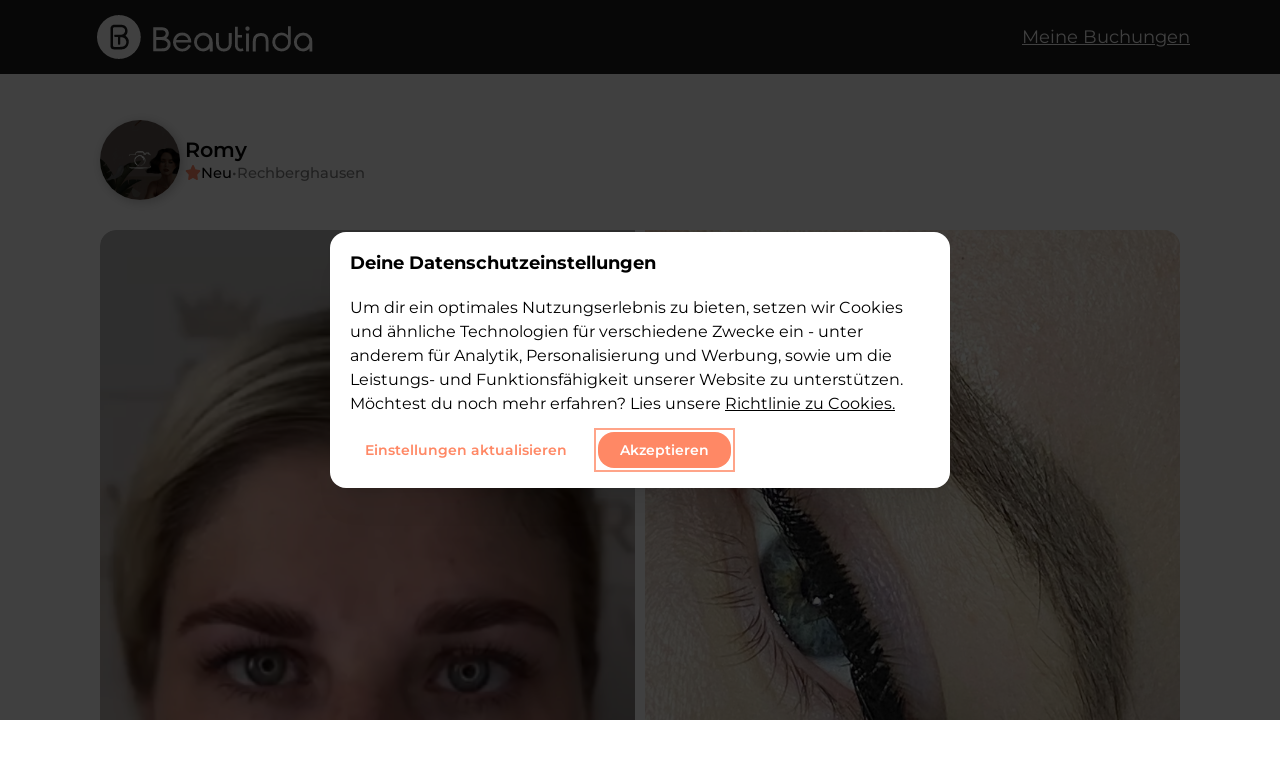

--- FILE ---
content_type: text/html; charset=utf-8
request_url: https://beautinda.de/artist/2MLxmKmedNSYvRV8R49yY9NIcwh2
body_size: 11809
content:
<!DOCTYPE html><html lang="de"><head><meta charSet="utf-8"/><meta name="viewport" content="width=device-width"/><link rel="apple-touch-icon" sizes="180x180" href="/apple-touch-icon.png"/><link rel="icon" type="image/png" sizes="32x32" href="/favicon-32x32.png"/><link rel="icon" type="image/png" sizes="16x16" href="/favicon-16x16.png"/><link rel="manifest" href="/site.webmanifest"/><link rel="mask-icon" href="/safari-pinned-tab.svg" color="#ff8866"/><link rel="shortcut icon" type="image/x-icon" href="/favicon.ico"/><meta name="msapplication-TileColor" content="#ff8866"/><meta name="msapplication-config" content="/browserconfig.xml"/><meta name="theme-color" content="#ff8866"/><meta property="og:locale" content="de_DE"/><meta property="og:type" content="website"/><meta property="og:site_name" content="beautinda.de"/><meta property="article:publisher" content="https://www.facebook.com/Beautinda-527688014690643/"/><meta property="article:modified_time" content="2021-09-07T13:52:59+00:00"/><meta property="og:image" content="/android-chrome-512x512.png"/><meta property="og:image:width" content="512"/><meta property="og:image:height" content="512"/><meta name="twitter:card" content="summary_large_image"/><meta name="twitter:label1" content="Geschätzte Lesezeit"/><meta name="twitter:data1" content="6 Minuten"/><title> Romy buchen in Rechberghausen</title><meta name="description" content="Hi, ich bin Romy. Ich freue mich, dich auf meinem Profil begrüßen und dich hoffentlich bald verschönern zu dürfen."/><meta property="og:title" content=" Romy buchen in Rechberghausen"/><meta property="og:description" content="Hi, ich bin Romy. Ich freue mich, dich auf meinem Profil begrüßen und dich hoffentlich bald verschönern zu dürfen."/><meta property="og:url" content="https://beautinda.de/artist/2MLxmKmedNSYvRV8R49yY9NIcwh2"/><script type="application/ld+json">{"@context":"http://schema.org","@type":"LocalBusiness","address":{"@type":"PostalAddress","addressLocality":"Rechberghausen"},"image":"https://beautinda.de/_next/image?url=&w=1200&q=75","jobTitle":"","name":"Romy Schmid","url":"https://beautinda.de/artist/2MLxmKmedNSYvRV8R49yY9NIcwh2"}</script><link rel="canonical" href="https://beautinda.de/artist/2MLxmKmedNSYvRV8R49yY9NIcwh2"/><meta name="next-head-count" content="29"/><link rel="preload" href="/_next/static/css/20673be8bb3ae432.css" as="style"/><link rel="stylesheet" href="/_next/static/css/20673be8bb3ae432.css" data-n-g=""/><link rel="preload" href="/_next/static/css/be58bf65b947c405.css" as="style"/><link rel="stylesheet" href="/_next/static/css/be58bf65b947c405.css" data-n-p=""/><link rel="preload" href="/_next/static/css/c0670c88c683bf88.css" as="style"/><link rel="stylesheet" href="/_next/static/css/c0670c88c683bf88.css" data-n-p=""/><link rel="preload" href="/_next/static/css/d3a3fde12b7212c0.css" as="style"/><link rel="stylesheet" href="/_next/static/css/d3a3fde12b7212c0.css" data-n-p=""/><noscript data-n-css=""></noscript><script defer="" nomodule="" src="/_next/static/chunks/polyfills-0d1b80a048d4787e.js"></script><script src="https://maps.googleapis.com/maps/api/js?key=AIzaSyA3TkXQydRiFLYy6HCcxWOGoxUv1ph5220&amp;libraries=places&amp;language=de" defer="" data-nscript="beforeInteractive"></script><script src="/_next/static/chunks/webpack-fc6c72bc149ec2fa.js" defer=""></script><script src="/_next/static/chunks/framework-149d197030a4a702.js" defer=""></script><script src="/_next/static/chunks/main-ea0dd8254b8c3565.js" defer=""></script><script src="/_next/static/chunks/pages/_app-691a7b3754d8d7ac.js" defer=""></script><script src="/_next/static/chunks/ea88be26-a2e9955438d9629d.js" defer=""></script><script src="/_next/static/chunks/cb1608f2-213c3517dc0d5e99.js" defer=""></script><script src="/_next/static/chunks/7112840a-26e87cf6be30bbe1.js" defer=""></script><script src="/_next/static/chunks/f357f4e3-58333ee81cd1034a.js" defer=""></script><script src="/_next/static/chunks/870-3386bcbd5fff9e51.js" defer=""></script><script src="/_next/static/chunks/822-c39515a9cfa326f3.js" defer=""></script><script src="/_next/static/chunks/488-13a996bb8ed6974c.js" defer=""></script><script src="/_next/static/chunks/323-28138334e170b3d5.js" defer=""></script><script src="/_next/static/chunks/815-0bb7bb77800a55ad.js" defer=""></script><script src="/_next/static/chunks/688-8c47f613ff2e2bff.js" defer=""></script><script src="/_next/static/chunks/714-33bcfb0c38644b73.js" defer=""></script><script src="/_next/static/chunks/pages/artist/%5Buid%5D-09242eda2dd27d70.js" defer=""></script><script src="/_next/static/_NaT2V23fQdDjvlmIP9N7/_buildManifest.js" defer=""></script><script src="/_next/static/_NaT2V23fQdDjvlmIP9N7/_ssgManifest.js" defer=""></script><style data-emotion="mantine bcvyn5 kwogfw">.mantine-bcvyn5{position:relative;-webkit-user-select:none;-moz-user-select:none;-ms-user-select:none;user-select:none;box-sizing:border-box;}.mantine-bcvyn5,.mantine-bcvyn5:before,.mantine-bcvyn5:after{display:block;width:34px;height:3px;background-color:white;outline:1px solid transparent;transition-property:background-color,transform;transition-duration:300ms;}@media (prefers-reduced-motion){.mantine-bcvyn5,.mantine-bcvyn5:before,.mantine-bcvyn5:after{transition-duration:0ms;}}.mantine-bcvyn5:before,.mantine-bcvyn5:after{position:absolute;content:"";left:0;}.mantine-bcvyn5:before{top:-11.333333333333334px;}.mantine-bcvyn5:after{top:11.333333333333334px;}.mantine-bcvyn5.__mantine-ref-opened{background-color:transparent;}.mantine-bcvyn5.__mantine-ref-opened:before{-webkit-transform:translateY(11.333333333333334px) rotate(45deg);-moz-transform:translateY(11.333333333333334px) rotate(45deg);-ms-transform:translateY(11.333333333333334px) rotate(45deg);transform:translateY(11.333333333333334px) rotate(45deg);}.mantine-bcvyn5.__mantine-ref-opened:after{-webkit-transform:translateY(-11.333333333333334px) rotate(-45deg);-moz-transform:translateY(-11.333333333333334px) rotate(-45deg);-ms-transform:translateY(-11.333333333333334px) rotate(-45deg);transform:translateY(-11.333333333333334px) rotate(-45deg);}.mantine-kwogfw{-webkit-tap-highlight-color:transparent;font-family:Montserrat;cursor:pointer;border:0;padding:0;-webkit-appearance:none;-moz-appearance:none;-ms-appearance:none;appearance:none;font-size:16px;background-color:transparent;text-align:left;color:#000;-webkit-text-decoration:none;text-decoration:none;border-radius:4px;width:44px;height:44px;padding:5px;cursor:pointer;}.mantine-kwogfw:focus{outline-offset:2px;outline:2px solid #FFA489;}.mantine-kwogfw:focus:not(:focus-visible){outline:none;}</style></head><body><div id="__next" data-reactroot=""><div class="artistPage_container__Vxchh" style="overflow-x:visible"><div class="stickyHeader_stickyHeader__mlXLd stickyHeader_isVisible__YGvtJ"><div style="box-sizing:border-box;position:relative;margin-left:auto;margin-right:auto;padding-left:15px;padding-right:15px;max-width:540px"><div style="margin-left:-15px;margin-right:-15px;display:flex;flex-grow:0;flex-shrink:0;align-items:stretch;justify-content:space-between;flex-direction:row;flex-wrap:wrap"><div style="box-sizing:border-box;min-height:1px;position:relative;padding-left:15px;padding-right:15px;width:66.66666666666667%;flex-basis:66.66666666666667%;flex-grow:0;flex-shrink:0;max-width:66.66666666666667%;margin-left:0%;right:auto;left:auto" class="stickyHeader_column__9pV6P"><div class="stickyHeader_logo__fDPuG"><a href="/"><span style="box-sizing:border-box;display:block;overflow:hidden;width:initial;height:initial;background:none;opacity:1;border:0;margin:0;padding:0;position:absolute;top:0;left:0;bottom:0;right:0"><img alt="Beautinda Logo" src="[data-uri]" decoding="async" data-nimg="fill" style="position:absolute;top:0;left:0;bottom:0;right:0;box-sizing:border-box;padding:0;border:none;margin:auto;display:block;width:0;height:0;min-width:100%;max-width:100%;min-height:100%;max-height:100%;object-fit:contain"/><noscript><img alt="Beautinda Logo" sizes="100vw" srcSet="/_next/static/media/logo.527f2cc6.svg 640w, /_next/static/media/logo.527f2cc6.svg 750w, /_next/static/media/logo.527f2cc6.svg 828w, /_next/static/media/logo.527f2cc6.svg 1080w, /_next/static/media/logo.527f2cc6.svg 1200w, /_next/static/media/logo.527f2cc6.svg 1920w, /_next/static/media/logo.527f2cc6.svg 2048w, /_next/static/media/logo.527f2cc6.svg 3840w" src="/_next/static/media/logo.527f2cc6.svg" decoding="async" data-nimg="fill" style="position:absolute;top:0;left:0;bottom:0;right:0;box-sizing:border-box;padding:0;border:none;margin:auto;display:block;width:0;height:0;min-width:100%;max-width:100%;min-height:100%;max-height:100%;object-fit:contain" loading="lazy"/></noscript></span></a></div></div><div style="box-sizing:border-box;min-height:1px;position:relative;padding-left:15px;padding-right:15px;width:16.666666666666668%;flex-basis:16.666666666666668%;flex-grow:0;flex-shrink:0;max-width:16.666666666666668%;margin-left:0%;right:auto;left:auto" class="stickyHeader_column__9pV6P"></div><div style="box-sizing:border-box;min-height:1px;position:relative;padding-left:15px;padding-right:15px;width:16.666666666666668%;flex-basis:16.666666666666668%;flex-grow:0;flex-shrink:0;max-width:16.666666666666668%;margin-left:0%;right:auto;left:auto" class="stickyHeader_column__9pV6P"><div class="stickyHeader_sideButton__wtM2c"><button class="mantine-UnstyledButton-root mantine-Burger-root mantine-kwogfw" style="position:relative;z-index:9999999" type="button"><div class="mantine-bcvyn5 mantine-Burger-burger"></div></button><div class="sideNav_sidenav__NUicL" style="width:0%"><div class="sideNav_buttonSide__HKR_9"><a class="sideNav_menuItem__y_cp_" href="/search"><svg aria-hidden="true" focusable="false" data-prefix="fas" data-icon="magnifying-glass" class="svg-inline--fa fa-magnifying-glass " role="img" xmlns="http://www.w3.org/2000/svg" viewBox="0 0 512 512" style="padding-right:20px"><path fill="currentColor" d="M500.3 443.7l-119.7-119.7c27.22-40.41 40.65-90.9 33.46-144.7C401.8 87.79 326.8 13.32 235.2 1.723C99.01-15.51-15.51 99.01 1.724 235.2c11.6 91.64 86.08 166.7 177.6 178.9c53.8 7.189 104.3-6.236 144.7-33.46l119.7 119.7c15.62 15.62 40.95 15.62 56.57 0C515.9 484.7 515.9 459.3 500.3 443.7zM79.1 208c0-70.58 57.42-128 128-128s128 57.42 128 128c0 70.58-57.42 128-128 128S79.1 278.6 79.1 208z"></path></svg>Suchen</a><a class="sideNav_menuItem__y_cp_" href="/app">Meine Buchungen</a><div class="sideNav_menuItem__y_cp_" href="https://partner.beautinda.de"><a class="sideNav_siteLink___X_mk" style="padding:10px 50px">Für Anbieter</a></div><div class="sideNav_logos_line__UOuWp"><div class="sideNav_logos__RqyoH" href="https://www.instagram.com/beautinda.de/"><span style="box-sizing:border-box;display:inline-block;overflow:hidden;width:initial;height:initial;background:none;opacity:1;border:0;margin:0;padding:0;position:relative;max-width:100%"><span style="box-sizing:border-box;display:block;width:initial;height:initial;background:none;opacity:1;border:0;margin:0;padding:0;max-width:100%"><img style="display:block;max-width:100%;width:initial;height:initial;background:none;opacity:1;border:0;margin:0;padding:0" alt="" aria-hidden="true" src="data:image/svg+xml,%3csvg%20xmlns=%27http://www.w3.org/2000/svg%27%20version=%271.1%27%20width=%2750%27%20height=%2750%27/%3e"/></span><img alt="insta" src="[data-uri]" decoding="async" data-nimg="intrinsic" style="position:absolute;top:0;left:0;bottom:0;right:0;box-sizing:border-box;padding:0;border:none;margin:auto;display:block;width:0;height:0;min-width:100%;max-width:100%;min-height:100%;max-height:100%"/><noscript><img alt="insta" srcSet="/_next/image?url=https%3A%2F%2Fimg.icons8.com%2Fmaterial%2F50%2FFFFFFF%2Finstagram-new--v1.png&amp;w=64&amp;q=75 1x, /_next/image?url=https%3A%2F%2Fimg.icons8.com%2Fmaterial%2F50%2FFFFFFF%2Finstagram-new--v1.png&amp;w=128&amp;q=75 2x" src="/_next/image?url=https%3A%2F%2Fimg.icons8.com%2Fmaterial%2F50%2FFFFFFF%2Finstagram-new--v1.png&amp;w=128&amp;q=75" decoding="async" data-nimg="intrinsic" style="position:absolute;top:0;left:0;bottom:0;right:0;box-sizing:border-box;padding:0;border:none;margin:auto;display:block;width:0;height:0;min-width:100%;max-width:100%;min-height:100%;max-height:100%" loading="lazy"/></noscript></span></div><div class="sideNav_logos__RqyoH" href="https://www.pinterest.de/beautinda/"><span style="box-sizing:border-box;display:inline-block;overflow:hidden;width:initial;height:initial;background:none;opacity:1;border:0;margin:0;padding:0;position:relative;max-width:100%"><span style="box-sizing:border-box;display:block;width:initial;height:initial;background:none;opacity:1;border:0;margin:0;padding:0;max-width:100%"><img style="display:block;max-width:100%;width:initial;height:initial;background:none;opacity:1;border:0;margin:0;padding:0" alt="" aria-hidden="true" src="data:image/svg+xml,%3csvg%20xmlns=%27http://www.w3.org/2000/svg%27%20version=%271.1%27%20width=%2750%27%20height=%2750%27/%3e"/></span><img alt="pinterest" src="[data-uri]" decoding="async" data-nimg="intrinsic" class="sideNav_logos__RqyoH" style="position:absolute;top:0;left:0;bottom:0;right:0;box-sizing:border-box;padding:0;border:none;margin:auto;display:block;width:0;height:0;min-width:100%;max-width:100%;min-height:100%;max-height:100%"/><noscript><img alt="pinterest" srcSet="/_next/image?url=https%3A%2F%2Fimg.icons8.com%2Fios-filled%2F50%2FFFFFFF%2Fpinterest--v1.png&amp;w=64&amp;q=75 1x, /_next/image?url=https%3A%2F%2Fimg.icons8.com%2Fios-filled%2F50%2FFFFFFF%2Fpinterest--v1.png&amp;w=128&amp;q=75 2x" src="/_next/image?url=https%3A%2F%2Fimg.icons8.com%2Fios-filled%2F50%2FFFFFFF%2Fpinterest--v1.png&amp;w=128&amp;q=75" decoding="async" data-nimg="intrinsic" style="position:absolute;top:0;left:0;bottom:0;right:0;box-sizing:border-box;padding:0;border:none;margin:auto;display:block;width:0;height:0;min-width:100%;max-width:100%;min-height:100%;max-height:100%" class="sideNav_logos__RqyoH" loading="lazy"/></noscript></span></div><div class="sideNav_logos__RqyoH" href="https://www.tiktok.com/@beautinda"><span style="box-sizing:border-box;display:inline-block;overflow:hidden;width:initial;height:initial;background:none;opacity:1;border:0;margin:0;padding:0;position:relative;max-width:100%"><span style="box-sizing:border-box;display:block;width:initial;height:initial;background:none;opacity:1;border:0;margin:0;padding:0;max-width:100%"><img style="display:block;max-width:100%;width:initial;height:initial;background:none;opacity:1;border:0;margin:0;padding:0" alt="" aria-hidden="true" src="data:image/svg+xml,%3csvg%20xmlns=%27http://www.w3.org/2000/svg%27%20version=%271.1%27%20width=%2750%27%20height=%2750%27/%3e"/></span><img alt="tiktok" src="[data-uri]" decoding="async" data-nimg="intrinsic" class="sideNav_logos__RqyoH" style="position:absolute;top:0;left:0;bottom:0;right:0;box-sizing:border-box;padding:0;border:none;margin:auto;display:block;width:0;height:0;min-width:100%;max-width:100%;min-height:100%;max-height:100%"/><noscript><img alt="tiktok" srcSet="/_next/image?url=https%3A%2F%2Fimg.icons8.com%2Fios-glyphs%2F50%2FFFFFFF%2Ftiktok.png&amp;w=64&amp;q=75 1x, /_next/image?url=https%3A%2F%2Fimg.icons8.com%2Fios-glyphs%2F50%2FFFFFFF%2Ftiktok.png&amp;w=128&amp;q=75 2x" src="/_next/image?url=https%3A%2F%2Fimg.icons8.com%2Fios-glyphs%2F50%2FFFFFFF%2Ftiktok.png&amp;w=128&amp;q=75" decoding="async" data-nimg="intrinsic" style="position:absolute;top:0;left:0;bottom:0;right:0;box-sizing:border-box;padding:0;border:none;margin:auto;display:block;width:0;height:0;min-width:100%;max-width:100%;min-height:100%;max-height:100%" class="sideNav_logos__RqyoH" loading="lazy"/></noscript></span></div></div></div></div></div></div></div></div></div><div style="box-sizing:border-box;position:relative;margin-left:auto;margin-right:auto;padding-left:15px;padding-right:15px;max-width:540px"><div style="margin-top:120px"><div class="artistPage_greyRoboto__T7_tg"><div><div class="artistPage_artist_header__fsKKC"><div class="artistAvatar_artist_info__NxjzC"><div style="position:relative"><div class="artistAvatar_avatar__lCo_e"><span style="box-sizing:border-box;display:block;overflow:hidden;width:initial;height:initial;background:none;opacity:1;border:0;margin:0;padding:0;position:absolute;top:0;left:0;bottom:0;right:0"><img src="[data-uri]" decoding="async" data-nimg="fill" style="position:absolute;top:0;left:0;bottom:0;right:0;box-sizing:border-box;padding:0;border:none;margin:auto;display:block;width:0;height:0;min-width:100%;max-width:100%;min-height:100%;max-height:100%;object-fit:cover"/><noscript><img sizes="100vw" srcSet="/_next/image?url=%2F_next%2Fstatic%2Fmedia%2Fplaceholder.25e89ebd.jpg&amp;w=640&amp;q=75 640w, /_next/image?url=%2F_next%2Fstatic%2Fmedia%2Fplaceholder.25e89ebd.jpg&amp;w=750&amp;q=75 750w, /_next/image?url=%2F_next%2Fstatic%2Fmedia%2Fplaceholder.25e89ebd.jpg&amp;w=828&amp;q=75 828w, /_next/image?url=%2F_next%2Fstatic%2Fmedia%2Fplaceholder.25e89ebd.jpg&amp;w=1080&amp;q=75 1080w, /_next/image?url=%2F_next%2Fstatic%2Fmedia%2Fplaceholder.25e89ebd.jpg&amp;w=1200&amp;q=75 1200w, /_next/image?url=%2F_next%2Fstatic%2Fmedia%2Fplaceholder.25e89ebd.jpg&amp;w=1920&amp;q=75 1920w, /_next/image?url=%2F_next%2Fstatic%2Fmedia%2Fplaceholder.25e89ebd.jpg&amp;w=2048&amp;q=75 2048w, /_next/image?url=%2F_next%2Fstatic%2Fmedia%2Fplaceholder.25e89ebd.jpg&amp;w=3840&amp;q=75 3840w" src="/_next/image?url=%2F_next%2Fstatic%2Fmedia%2Fplaceholder.25e89ebd.jpg&amp;w=3840&amp;q=75" decoding="async" data-nimg="fill" style="position:absolute;top:0;left:0;bottom:0;right:0;box-sizing:border-box;padding:0;border:none;margin:auto;display:block;width:0;height:0;min-width:100%;max-width:100%;min-height:100%;max-height:100%;object-fit:cover" loading="lazy"/></noscript></span></div></div><div class="artistAvatar_artist_details__p2Vj5"><h1 class="artistAvatar_artist_name__uwDIh">Romy</h1><h2 class="artistAvatar_artist_tags__WOy6_"><span class="artistAvatar_artist_job__wHKj4"></span></h2><div class="artistAvatar_artist_additional_details__Gur_Q"><span class="artistAvatar_star__kSdgg"><svg aria-hidden="true" focusable="false" data-prefix="fas" data-icon="star" class="svg-inline--fa fa-star " role="img" xmlns="http://www.w3.org/2000/svg" viewBox="0 0 576 512"><path fill="currentColor" d="M381.2 150.3L524.9 171.5C536.8 173.2 546.8 181.6 550.6 193.1C554.4 204.7 551.3 217.3 542.7 225.9L438.5 328.1L463.1 474.7C465.1 486.7 460.2 498.9 450.2 506C440.3 513.1 427.2 514 416.5 508.3L288.1 439.8L159.8 508.3C149 514 135.9 513.1 126 506C116.1 498.9 111.1 486.7 113.2 474.7L137.8 328.1L33.58 225.9C24.97 217.3 21.91 204.7 25.69 193.1C29.46 181.6 39.43 173.2 51.42 171.5L195 150.3L259.4 17.97C264.7 6.954 275.9-.0391 288.1-.0391C300.4-.0391 311.6 6.954 316.9 17.97L381.2 150.3z"></path></svg></span><div><span>Neu</span></div><span style="color:#777777">•</span><div>Rechberghausen</div></div></div></div></div><div style="position:relative"><div class="previewGallery_gallery__DnjGe"><div class="previewGallery_main_image__uUdb9" tabindex="0" role="button"><video style="width:100%" loop="" autoplay="" muted="" src="https://firebasestorage.googleapis.com/v0/b/beautinda-prod.appspot.com/o/Artist%2F2MLxmKmedNSYvRV8R49yY9NIcwh2%2FImages%2F2022-07-18%2016:24:34.749259?alt=media&amp;token=04e480b9-6838-475c-90ad-19762078aa22"></video></div><div class="previewGallery_main_image__uUdb9" tabindex="1" role="button"><span style="box-sizing:border-box;display:block;overflow:hidden;width:initial;height:initial;background:none;opacity:1;border:0;margin:0;padding:0;position:absolute;top:0;left:0;bottom:0;right:0"><img sizes="100vw" srcSet="/_next/image?url=https%3A%2F%2Ffirebasestorage.googleapis.com%2Fv0%2Fb%2Fbeautinda-prod.appspot.com%2Fo%2FArtist%252F2MLxmKmedNSYvRV8R49yY9NIcwh2%252FImages%252F2022-07-18%252021%3A29%3A34.049290%3Falt%3Dmedia%26token%3D7207f493-0577-4507-92b1-043300f17bfd&amp;w=640&amp;q=75 640w, /_next/image?url=https%3A%2F%2Ffirebasestorage.googleapis.com%2Fv0%2Fb%2Fbeautinda-prod.appspot.com%2Fo%2FArtist%252F2MLxmKmedNSYvRV8R49yY9NIcwh2%252FImages%252F2022-07-18%252021%3A29%3A34.049290%3Falt%3Dmedia%26token%3D7207f493-0577-4507-92b1-043300f17bfd&amp;w=750&amp;q=75 750w, /_next/image?url=https%3A%2F%2Ffirebasestorage.googleapis.com%2Fv0%2Fb%2Fbeautinda-prod.appspot.com%2Fo%2FArtist%252F2MLxmKmedNSYvRV8R49yY9NIcwh2%252FImages%252F2022-07-18%252021%3A29%3A34.049290%3Falt%3Dmedia%26token%3D7207f493-0577-4507-92b1-043300f17bfd&amp;w=828&amp;q=75 828w, /_next/image?url=https%3A%2F%2Ffirebasestorage.googleapis.com%2Fv0%2Fb%2Fbeautinda-prod.appspot.com%2Fo%2FArtist%252F2MLxmKmedNSYvRV8R49yY9NIcwh2%252FImages%252F2022-07-18%252021%3A29%3A34.049290%3Falt%3Dmedia%26token%3D7207f493-0577-4507-92b1-043300f17bfd&amp;w=1080&amp;q=75 1080w, /_next/image?url=https%3A%2F%2Ffirebasestorage.googleapis.com%2Fv0%2Fb%2Fbeautinda-prod.appspot.com%2Fo%2FArtist%252F2MLxmKmedNSYvRV8R49yY9NIcwh2%252FImages%252F2022-07-18%252021%3A29%3A34.049290%3Falt%3Dmedia%26token%3D7207f493-0577-4507-92b1-043300f17bfd&amp;w=1200&amp;q=75 1200w, /_next/image?url=https%3A%2F%2Ffirebasestorage.googleapis.com%2Fv0%2Fb%2Fbeautinda-prod.appspot.com%2Fo%2FArtist%252F2MLxmKmedNSYvRV8R49yY9NIcwh2%252FImages%252F2022-07-18%252021%3A29%3A34.049290%3Falt%3Dmedia%26token%3D7207f493-0577-4507-92b1-043300f17bfd&amp;w=1920&amp;q=75 1920w, /_next/image?url=https%3A%2F%2Ffirebasestorage.googleapis.com%2Fv0%2Fb%2Fbeautinda-prod.appspot.com%2Fo%2FArtist%252F2MLxmKmedNSYvRV8R49yY9NIcwh2%252FImages%252F2022-07-18%252021%3A29%3A34.049290%3Falt%3Dmedia%26token%3D7207f493-0577-4507-92b1-043300f17bfd&amp;w=2048&amp;q=75 2048w, /_next/image?url=https%3A%2F%2Ffirebasestorage.googleapis.com%2Fv0%2Fb%2Fbeautinda-prod.appspot.com%2Fo%2FArtist%252F2MLxmKmedNSYvRV8R49yY9NIcwh2%252FImages%252F2022-07-18%252021%3A29%3A34.049290%3Falt%3Dmedia%26token%3D7207f493-0577-4507-92b1-043300f17bfd&amp;w=3840&amp;q=75 3840w" src="/_next/image?url=https%3A%2F%2Ffirebasestorage.googleapis.com%2Fv0%2Fb%2Fbeautinda-prod.appspot.com%2Fo%2FArtist%252F2MLxmKmedNSYvRV8R49yY9NIcwh2%252FImages%252F2022-07-18%252021%3A29%3A34.049290%3Falt%3Dmedia%26token%3D7207f493-0577-4507-92b1-043300f17bfd&amp;w=3840&amp;q=75" decoding="async" data-nimg="fill" style="position:absolute;top:0;left:0;bottom:0;right:0;box-sizing:border-box;padding:0;border:none;margin:auto;display:block;width:0;height:0;min-width:100%;max-width:100%;min-height:100%;max-height:100%;object-fit:cover"/></span></div><button class="previewGallery_all_photos__X396c" type="button"><svg aria-hidden="true" focusable="false" data-prefix="far" data-icon="images" class="svg-inline--fa fa-images fa-lg " role="img" xmlns="http://www.w3.org/2000/svg" viewBox="0 0 576 512"><path fill="currentColor" d="M512 32H160c-35.35 0-64 28.65-64 64v224c0 35.35 28.65 64 64 64H512c35.35 0 64-28.65 64-64V96C576 60.65 547.3 32 512 32zM528 320c0 8.822-7.178 16-16 16h-16l-109.3-160.9C383.7 170.7 378.7 168 373.3 168c-5.352 0-10.35 2.672-13.31 7.125l-62.74 94.11L274.9 238.6C271.9 234.4 267.1 232 262 232c-5.109 0-9.914 2.441-12.93 6.574L176 336H160c-8.822 0-16-7.178-16-16V96c0-8.822 7.178-16 16-16H512c8.822 0 16 7.178 16 16V320zM224 112c-17.67 0-32 14.33-32 32s14.33 32 32 32c17.68 0 32-14.33 32-32S241.7 112 224 112zM456 480H120C53.83 480 0 426.2 0 360v-240C0 106.8 10.75 96 24 96S48 106.8 48 120v240c0 39.7 32.3 72 72 72h336c13.25 0 24 10.75 24 24S469.3 480 456 480z"></path></svg><div>Alle Fotos anzeigen</div></button></div><div class="previewGallery_badges__2aRUB"><div style="margin-left:-15px;margin-right:-15px;display:flex;flex-grow:0;flex-shrink:0;align-items:normal;justify-content:flex-start;flex-direction:row;flex-wrap:wrap"></div></div></div><div style="display:flex;gap:15px;justify-content:space-between"><div class="artistPage_main_left__yyCH1"><div class="artistPage_about_me__jzPYU" id="aboutme"><h2 class="artistPage_about_me_header__FqKJj">Erfahre mehr über mich</h2><p class="artistPage_about_me_text__Jjo_n artistPage_about_me_text_italic__Ik0Er">Hi, ich bin Romy. Ich freue mich, dich auf meinem Profil begrüßen und dich hoffentlich bald verschönern zu dürfen.</p></div><div class="artistServices_services_wrapper__nZzbi"><div class="artistServices_services_header_wrapper__gBL0J" id="services"><h2 class="artistServices_services_header__T2XA2">Das biete ich an</h2><div class="artistServices_services_search__9fAL2"><input type="text" class="artistServices_services_search_input__nkWuI" placeholder="Service suchen" value=""/><div class="artistServices_services_search_icon__ctk9P" role="button" tabindex="0"><span style="box-sizing:border-box;display:block;overflow:hidden;width:initial;height:initial;background:none;opacity:1;border:0;margin:0;padding:0;position:absolute;top:0;left:0;bottom:0;right:0"><img alt="search/close" src="[data-uri]" decoding="async" data-nimg="fill" style="position:absolute;top:0;left:0;bottom:0;right:0;box-sizing:border-box;padding:0;border:none;margin:auto;display:block;width:0;height:0;min-width:100%;max-width:100%;min-height:100%;max-height:100%"/><noscript><img alt="search/close" sizes="100vw" srcSet="/_next/static/media/search.40e40662.svg 640w, /_next/static/media/search.40e40662.svg 750w, /_next/static/media/search.40e40662.svg 828w, /_next/static/media/search.40e40662.svg 1080w, /_next/static/media/search.40e40662.svg 1200w, /_next/static/media/search.40e40662.svg 1920w, /_next/static/media/search.40e40662.svg 2048w, /_next/static/media/search.40e40662.svg 3840w" src="/_next/static/media/search.40e40662.svg" decoding="async" data-nimg="fill" style="position:absolute;top:0;left:0;bottom:0;right:0;box-sizing:border-box;padding:0;border:none;margin:auto;display:block;width:0;height:0;min-width:100%;max-width:100%;min-height:100%;max-height:100%" loading="lazy"/></noscript></span></div></div></div><div class="artistServices_tabs_wrapper__Ng2MH"><div class="artistServices_icons__oPidL"><div role="button" class="artistServices_icon_wrapper__SRZr8" tabindex="0"><div class="artistServices_icon_background__rirdZ" style="background-color:#FF8865"><div class="artistServices_icon__MmldD"><span style="box-sizing:border-box;display:block;overflow:hidden;width:initial;height:initial;background:none;opacity:1;border:0;margin:0;padding:0;position:absolute;top:0;left:0;bottom:0;right:0"><img alt="discouts" src="[data-uri]" decoding="async" data-nimg="fill" style="position:absolute;top:0;left:0;bottom:0;right:0;box-sizing:border-box;padding:0;border:none;margin:auto;display:block;width:0;height:0;min-width:100%;max-width:100%;min-height:100%;max-height:100%;object-fit:scale-down"/><noscript><img alt="discouts" sizes="100vw" srcSet="/_next/static/media/allCategories.24005c82.svg 640w, /_next/static/media/allCategories.24005c82.svg 750w, /_next/static/media/allCategories.24005c82.svg 828w, /_next/static/media/allCategories.24005c82.svg 1080w, /_next/static/media/allCategories.24005c82.svg 1200w, /_next/static/media/allCategories.24005c82.svg 1920w, /_next/static/media/allCategories.24005c82.svg 2048w, /_next/static/media/allCategories.24005c82.svg 3840w" src="/_next/static/media/allCategories.24005c82.svg" decoding="async" data-nimg="fill" style="position:absolute;top:0;left:0;bottom:0;right:0;box-sizing:border-box;padding:0;border:none;margin:auto;display:block;width:0;height:0;min-width:100%;max-width:100%;min-height:100%;max-height:100%;object-fit:scale-down" loading="lazy"/></noscript></span></div></div><span class="artistServices_icon_description__q6o9b">Alle</span></div><div role="button" class="artistServices_icon_wrapper__SRZr8" tabindex="0"><div class="artistServices_icon_background__rirdZ" style="background-color:lightgrey"><div class="artistServices_discounts_icon__GqT4P"><span style="box-sizing:border-box;display:block;overflow:hidden;width:initial;height:initial;background:none;opacity:1;border:0;margin:0;padding:0;position:absolute;top:0;left:0;bottom:0;right:0"><img alt="discouts" src="[data-uri]" decoding="async" data-nimg="fill" style="position:absolute;top:0;left:0;bottom:0;right:0;box-sizing:border-box;padding:0;border:none;margin:auto;display:block;width:0;height:0;min-width:100%;max-width:100%;min-height:100%;max-height:100%;object-fit:scale-down"/><noscript><img alt="discouts" sizes="100vw" srcSet="/_next/image?url=https%3A%2F%2Ffirebasestorage.googleapis.com%2Fv0%2Fb%2Fbeautinda-prod.appspot.com%2Fo%2FAppBilder%252FServices%252Fcategories%252FcosmeticIcon.png%3Falt%3Dmedia&amp;w=640&amp;q=75 640w, /_next/image?url=https%3A%2F%2Ffirebasestorage.googleapis.com%2Fv0%2Fb%2Fbeautinda-prod.appspot.com%2Fo%2FAppBilder%252FServices%252Fcategories%252FcosmeticIcon.png%3Falt%3Dmedia&amp;w=750&amp;q=75 750w, /_next/image?url=https%3A%2F%2Ffirebasestorage.googleapis.com%2Fv0%2Fb%2Fbeautinda-prod.appspot.com%2Fo%2FAppBilder%252FServices%252Fcategories%252FcosmeticIcon.png%3Falt%3Dmedia&amp;w=828&amp;q=75 828w, /_next/image?url=https%3A%2F%2Ffirebasestorage.googleapis.com%2Fv0%2Fb%2Fbeautinda-prod.appspot.com%2Fo%2FAppBilder%252FServices%252Fcategories%252FcosmeticIcon.png%3Falt%3Dmedia&amp;w=1080&amp;q=75 1080w, /_next/image?url=https%3A%2F%2Ffirebasestorage.googleapis.com%2Fv0%2Fb%2Fbeautinda-prod.appspot.com%2Fo%2FAppBilder%252FServices%252Fcategories%252FcosmeticIcon.png%3Falt%3Dmedia&amp;w=1200&amp;q=75 1200w, /_next/image?url=https%3A%2F%2Ffirebasestorage.googleapis.com%2Fv0%2Fb%2Fbeautinda-prod.appspot.com%2Fo%2FAppBilder%252FServices%252Fcategories%252FcosmeticIcon.png%3Falt%3Dmedia&amp;w=1920&amp;q=75 1920w, /_next/image?url=https%3A%2F%2Ffirebasestorage.googleapis.com%2Fv0%2Fb%2Fbeautinda-prod.appspot.com%2Fo%2FAppBilder%252FServices%252Fcategories%252FcosmeticIcon.png%3Falt%3Dmedia&amp;w=2048&amp;q=75 2048w, /_next/image?url=https%3A%2F%2Ffirebasestorage.googleapis.com%2Fv0%2Fb%2Fbeautinda-prod.appspot.com%2Fo%2FAppBilder%252FServices%252Fcategories%252FcosmeticIcon.png%3Falt%3Dmedia&amp;w=3840&amp;q=75 3840w" src="/_next/image?url=https%3A%2F%2Ffirebasestorage.googleapis.com%2Fv0%2Fb%2Fbeautinda-prod.appspot.com%2Fo%2FAppBilder%252FServices%252Fcategories%252FcosmeticIcon.png%3Falt%3Dmedia&amp;w=3840&amp;q=75" decoding="async" data-nimg="fill" style="position:absolute;top:0;left:0;bottom:0;right:0;box-sizing:border-box;padding:0;border:none;margin:auto;display:block;width:0;height:0;min-width:100%;max-width:100%;min-height:100%;max-height:100%;object-fit:scale-down" loading="lazy"/></noscript></span></div></div><span class="artistServices_icon_description__q6o9b">Kosmetik</span></div></div><div style="padding-top:10px"><div class="artistServices_subcategory_wrapper__Kx4eU"><div><div class="dropDown_dropdown_wrapper__UnFO1 dropDown_dropdown_wrapper_spacing__fnGZE" tabindex="0" role="button"><p class="dropDown_category__XceV7">Gesichts- &amp; Körperbehandlungen (1)</p><div style="transform:rotate(0deg);color:black"><svg aria-hidden="true" focusable="false" data-prefix="fas" data-icon="angle-down" class="svg-inline--fa fa-angle-down " role="img" xmlns="http://www.w3.org/2000/svg" viewBox="0 0 384 512"><path fill="currentColor" d="M192 384c-8.188 0-16.38-3.125-22.62-9.375l-160-160c-12.5-12.5-12.5-32.75 0-45.25s32.75-12.5 45.25 0L192 306.8l137.4-137.4c12.5-12.5 32.75-12.5 45.25 0s12.5 32.75 0 45.25l-160 160C208.4 380.9 200.2 384 192 384z"></path></svg></div></div></div></div><div class="artistServices_subcategory_wrapper__Kx4eU"><div><div class="dropDown_dropdown_wrapper__UnFO1 dropDown_dropdown_wrapper_spacing__fnGZE" tabindex="0" role="button"><p class="dropDown_category__XceV7">Wimpernbehandlungen (2)</p><div style="transform:rotate(0deg);color:black"><svg aria-hidden="true" focusable="false" data-prefix="fas" data-icon="angle-down" class="svg-inline--fa fa-angle-down " role="img" xmlns="http://www.w3.org/2000/svg" viewBox="0 0 384 512"><path fill="currentColor" d="M192 384c-8.188 0-16.38-3.125-22.62-9.375l-160-160c-12.5-12.5-12.5-32.75 0-45.25s32.75-12.5 45.25 0L192 306.8l137.4-137.4c12.5-12.5 32.75-12.5 45.25 0s12.5 32.75 0 45.25l-160 160C208.4 380.9 200.2 384 192 384z"></path></svg></div></div></div></div></div></div></div><div class="artistPage_payments__scMts"><div class="artistRating_rating__1ukcq"><div class="artistRating_icon__Cp_1K"><span style="box-sizing:border-box;display:block;overflow:hidden;width:initial;height:initial;background:none;opacity:1;border:0;margin:0;padding:0;position:absolute;top:0;left:0;bottom:0;right:0"><img src="[data-uri]" decoding="async" data-nimg="fill" style="position:absolute;top:0;left:0;bottom:0;right:0;box-sizing:border-box;padding:0;border:none;margin:auto;display:block;width:0;height:0;min-width:100%;max-width:100%;min-height:100%;max-height:100%;object-fit:contain"/><noscript><img sizes="100vw" srcSet="/_next/static/media/time.bbc576a5.svg 640w, /_next/static/media/time.bbc576a5.svg 750w, /_next/static/media/time.bbc576a5.svg 828w, /_next/static/media/time.bbc576a5.svg 1080w, /_next/static/media/time.bbc576a5.svg 1200w, /_next/static/media/time.bbc576a5.svg 1920w, /_next/static/media/time.bbc576a5.svg 2048w, /_next/static/media/time.bbc576a5.svg 3840w" src="/_next/static/media/time.bbc576a5.svg" decoding="async" data-nimg="fill" style="position:absolute;top:0;left:0;bottom:0;right:0;box-sizing:border-box;padding:0;border:none;margin:auto;display:block;width:0;height:0;min-width:100%;max-width:100%;min-height:100%;max-height:100%;object-fit:contain" loading="lazy"/></noscript></span></div><div><div><h4 class="artistRating_payment_header__nSH8A">Antwortzeit</h4></div><p class="artistRating_payment_text__YNF_s" style="margin-top:0">Ich habe eine besonders schnelle Antwortzeit.</p><div></div></div></div></div><div class="artistPage_rating__b_7Ci" id="rating"><div class="artistPage_rating_container__bxt8J"><div><div class="artistPage_statistic__L08av"><span class="artistPage_star__H6iT_"><svg aria-hidden="true" focusable="false" data-prefix="fas" data-icon="star" class="svg-inline--fa fa-star " role="img" xmlns="http://www.w3.org/2000/svg" viewBox="0 0 576 512"><path fill="currentColor" d="M381.2 150.3L524.9 171.5C536.8 173.2 546.8 181.6 550.6 193.1C554.4 204.7 551.3 217.3 542.7 225.9L438.5 328.1L463.1 474.7C465.1 486.7 460.2 498.9 450.2 506C440.3 513.1 427.2 514 416.5 508.3L288.1 439.8L159.8 508.3C149 514 135.9 513.1 126 506C116.1 498.9 111.1 486.7 113.2 474.7L137.8 328.1L33.58 225.9C24.97 217.3 21.91 204.7 25.69 193.1C29.46 181.6 39.43 173.2 51.42 171.5L195 150.3L259.4 17.97C264.7 6.954 275.9-.0391 288.1-.0391C300.4-.0391 311.6 6.954 316.9 17.97L381.2 150.3z"></path></svg></span><h2 class="artistPage_statistic_header__beOy8">Neu</h2></div><p class="artistPage_statistic_description__xae1y"> auf Beautinda seit <!-- -->2022</p></div></div></div></div><div class="artistPage_main_right__IPG6A"><div class="artistSchedule_shedule__FiXEK"><h4 class="artistSchedule_shedule_header__IMg65">Zu diesen Zeiten bin ich für dich da</h4><div class="artistSchedule_divider__IiVYh"></div><div class="artistSchedule_shedule_btn__5MVAV" id="order"><button class="orderBtn_btn__L9Wag" type="button" style="background-color:#ff8866;height:50px">Behandlung auswählen</button></div></div></div></div><div class="artistPage_features__Eh16J"></div><div class="comment_comments_wrapper__JsWoi"> <!-- -->Romy ist neu hier auf Beautinda. Sei der erste der eine Bewertung schreibt.</div><div class="artistPage_photoServices__pXBQP"><h2 class="artistPage_photoServices_header__f_jWT">Das sind meine Stärken</h2><div style="border-bottom:1px solid lightgrey"><div style="margin-left:-15px;margin-right:-15px;display:flex;flex-grow:0;flex-shrink:0;align-items:normal;justify-content:flex-start;flex-direction:row;flex-wrap:wrap"><div style="box-sizing:border-box;min-height:1px;position:relative;padding-left:15px;padding-right:15px;width:100%;flex-basis:100%;flex-grow:0;flex-shrink:0;max-width:100%;margin-left:0%;right:auto;left:auto"><div class="slickSlider_slickSlider__FNq8h"><div class="slick-slider slick-initialized"><div class="slick-list"><div class="slick-track" style="width:33.333333333333336%;left:0%"><div data-index="0" class="slick-slide slick-active slick-current" tabindex="-1" aria-hidden="false" style="outline:none;width:50%"><div><div class="slickSlider_subcategory_wrapper__N2N7e" tabindex="-1" style="width:100%;display:inline-block"><div class="slickSliderSlide_subcategorySlide__32KJg"><div><div class="slickSliderSlide_wrapper__DkNmu"><img alt="undercategory" srcSet="/_next/image?url=%2Fimages%2Fundercategories%2Fwimpernbehandlungen.jpg&amp;w=256&amp;q=100 1x, /_next/image?url=%2Fimages%2Fundercategories%2Fwimpernbehandlungen.jpg&amp;w=640&amp;q=100 2x" src="/_next/image?url=%2Fimages%2Fundercategories%2Fwimpernbehandlungen.jpg&amp;w=640&amp;q=100" width="250" height="250" decoding="async" data-nimg="future" class="slickSliderSlide_image__W3PCi" loading="lazy"/><span class="slickSliderSlide_title__Umf3u">Wimpernbehandlungen</span></div></div></div></div></div></div><div data-index="1" class="slick-slide slick-active" tabindex="-1" aria-hidden="false" style="outline:none;width:50%"><div><div class="slickSlider_subcategory_wrapper__N2N7e" tabindex="-1" style="width:100%;display:inline-block"><div class="slickSliderSlide_subcategorySlide__32KJg"><div><div class="slickSliderSlide_wrapper__DkNmu"><img alt="undercategory" srcSet="/_next/image?url=%2Fimages%2Fundercategories%2Fgesichtsbehandlungen.jpg&amp;w=256&amp;q=100 1x, /_next/image?url=%2Fimages%2Fundercategories%2Fgesichtsbehandlungen.jpg&amp;w=640&amp;q=100 2x" src="/_next/image?url=%2Fimages%2Fundercategories%2Fgesichtsbehandlungen.jpg&amp;w=640&amp;q=100" width="250" height="250" decoding="async" data-nimg="future" class="slickSliderSlide_image__W3PCi" loading="lazy"/><span class="slickSliderSlide_title__Umf3u">Gesichts- &amp; Körperbehandlungen</span></div></div></div></div></div></div></div></div></div></div></div></div></div></div><div class="artistPage_location__bU7AG" id="location"><h2 class="artistPage_location_header__XQWVc">Hier findet dein Termin statt</h2><p class="artistPage_location_subheader__RBm4Q">Rechberghausen</p><div class="artistPage_location_map__tEfy4"></div><span class="artistPage_location_note___3F53">Der genaue Standort wird dir nach deiner Buchungsbestätigung mitgeteilt.</span></div><div class="artistPage_faq__QCMfp" style="padding-bottom:0"><div class="artistPage_additional_info__QZAHJ"><div class="artistPage_invoice__dmNA_"><div class="artistPage_invoice_icon__Bg3Im"><span style="box-sizing:border-box;display:block;overflow:hidden;width:initial;height:initial;background:none;opacity:1;border:0;margin:0;padding:0;position:absolute;top:0;left:0;bottom:0;right:0"><img src="[data-uri]" decoding="async" data-nimg="fill" style="position:absolute;top:0;left:0;bottom:0;right:0;box-sizing:border-box;padding:0;border:none;margin:auto;display:block;width:0;height:0;min-width:100%;max-width:100%;min-height:100%;max-height:100%;object-fit:scale-down"/><noscript><img sizes="100vw" srcSet="/_next/static/media/flag.c1431e8f.svg 640w, /_next/static/media/flag.c1431e8f.svg 750w, /_next/static/media/flag.c1431e8f.svg 828w, /_next/static/media/flag.c1431e8f.svg 1080w, /_next/static/media/flag.c1431e8f.svg 1200w, /_next/static/media/flag.c1431e8f.svg 1920w, /_next/static/media/flag.c1431e8f.svg 2048w, /_next/static/media/flag.c1431e8f.svg 3840w" src="/_next/static/media/flag.c1431e8f.svg" decoding="async" data-nimg="fill" style="position:absolute;top:0;left:0;bottom:0;right:0;box-sizing:border-box;padding:0;border:none;margin:auto;display:block;width:0;height:0;min-width:100%;max-width:100%;min-height:100%;max-height:100%;object-fit:scale-down" loading="lazy"/></noscript></span></div><button type="button" class="artistPage_invoice_text__66mey">Anbieter melden</button></div></div></div><footer class="infoFooter_footer__kde5p"><div><ul class="infoFooter_navigation__geNfK"><li><a href="https://partner.beautinda.de">Anbieter werden</a></li><li><a href="https://partner.beautinda.de/jobs">Karriere</a></li></ul></div><footer class="contactsFooter_footer__6drl_ contactsFooter_no_padding__9agaK"><div class="contactsFooter_divider__9nwy1"></div><div class="contactsFooter_bottom__GCaUT"><div class="contactsFooter_copyright__N_OyZ"><p>© <!-- -->2025<!-- --> Beautinda GmbH</p><p class="contactsFooter_hyphen__0OdSP">-</p><p><a href="/datenschutz">Datenschutz</a></p><p class="contactsFooter_hyphen__0OdSP">-</p><p><a href="/impressum">Impressum</a></p></div><div class="contactsFooter_icons__m3suZ"><div class="contactsFooter_icon__nrx8g"><a href="https://www.pinterest.de/beautinda/"><span style="box-sizing:border-box;display:block;overflow:hidden;width:initial;height:initial;background:none;opacity:1;border:0;margin:0;padding:0;position:absolute;top:0;left:0;bottom:0;right:0"><img src="[data-uri]" decoding="async" data-nimg="fill" style="position:absolute;top:0;left:0;bottom:0;right:0;box-sizing:border-box;padding:0;border:none;margin:auto;display:block;width:0;height:0;min-width:100%;max-width:100%;min-height:100%;max-height:100%;object-fit:scale-down"/><noscript><img sizes="100vw" srcSet="/_next/static/media/Pinterest.7a5b8d3b.svg 640w, /_next/static/media/Pinterest.7a5b8d3b.svg 750w, /_next/static/media/Pinterest.7a5b8d3b.svg 828w, /_next/static/media/Pinterest.7a5b8d3b.svg 1080w, /_next/static/media/Pinterest.7a5b8d3b.svg 1200w, /_next/static/media/Pinterest.7a5b8d3b.svg 1920w, /_next/static/media/Pinterest.7a5b8d3b.svg 2048w, /_next/static/media/Pinterest.7a5b8d3b.svg 3840w" src="/_next/static/media/Pinterest.7a5b8d3b.svg" decoding="async" data-nimg="fill" style="position:absolute;top:0;left:0;bottom:0;right:0;box-sizing:border-box;padding:0;border:none;margin:auto;display:block;width:0;height:0;min-width:100%;max-width:100%;min-height:100%;max-height:100%;object-fit:scale-down" loading="lazy"/></noscript></span></a></div><div class="contactsFooter_icon__nrx8g"><a href="https://www.tiktok.com/@beautinda"><span style="box-sizing:border-box;display:block;overflow:hidden;width:initial;height:initial;background:none;opacity:1;border:0;margin:0;padding:0;position:absolute;top:0;left:0;bottom:0;right:0"><img src="[data-uri]" decoding="async" data-nimg="fill" style="position:absolute;top:0;left:0;bottom:0;right:0;box-sizing:border-box;padding:0;border:none;margin:auto;display:block;width:0;height:0;min-width:100%;max-width:100%;min-height:100%;max-height:100%;object-fit:scale-down"/><noscript><img sizes="100vw" srcSet="/_next/static/media/TikTok.43bfdb50.svg 640w, /_next/static/media/TikTok.43bfdb50.svg 750w, /_next/static/media/TikTok.43bfdb50.svg 828w, /_next/static/media/TikTok.43bfdb50.svg 1080w, /_next/static/media/TikTok.43bfdb50.svg 1200w, /_next/static/media/TikTok.43bfdb50.svg 1920w, /_next/static/media/TikTok.43bfdb50.svg 2048w, /_next/static/media/TikTok.43bfdb50.svg 3840w" src="/_next/static/media/TikTok.43bfdb50.svg" decoding="async" data-nimg="fill" style="position:absolute;top:0;left:0;bottom:0;right:0;box-sizing:border-box;padding:0;border:none;margin:auto;display:block;width:0;height:0;min-width:100%;max-width:100%;min-height:100%;max-height:100%;object-fit:scale-down" loading="lazy"/></noscript></span></a></div><div class="contactsFooter_icon__nrx8g"><a href="https://www.instagram.com/beautinda.de/"><span style="box-sizing:border-box;display:block;overflow:hidden;width:initial;height:initial;background:none;opacity:1;border:0;margin:0;padding:0;position:absolute;top:0;left:0;bottom:0;right:0"><img src="[data-uri]" decoding="async" data-nimg="fill" style="position:absolute;top:0;left:0;bottom:0;right:0;box-sizing:border-box;padding:0;border:none;margin:auto;display:block;width:0;height:0;min-width:100%;max-width:100%;min-height:100%;max-height:100%;object-fit:scale-down"/><noscript><img sizes="100vw" srcSet="/_next/static/media/Instagram.744e42de.svg 640w, /_next/static/media/Instagram.744e42de.svg 750w, /_next/static/media/Instagram.744e42de.svg 828w, /_next/static/media/Instagram.744e42de.svg 1080w, /_next/static/media/Instagram.744e42de.svg 1200w, /_next/static/media/Instagram.744e42de.svg 1920w, /_next/static/media/Instagram.744e42de.svg 2048w, /_next/static/media/Instagram.744e42de.svg 3840w" src="/_next/static/media/Instagram.744e42de.svg" decoding="async" data-nimg="fill" style="position:absolute;top:0;left:0;bottom:0;right:0;box-sizing:border-box;padding:0;border:none;margin:auto;display:block;width:0;height:0;min-width:100%;max-width:100%;min-height:100%;max-height:100%;object-fit:scale-down" loading="lazy"/></noscript></span></a></div></div></div></footer></footer></div></div></div></div></div><noscript><iframe src="https://www.googletagmanager.com/ns.html?id=GTM-5B387TM"
            height="0" width="0" style="display:none;visibility:hidden"/></noscript></div><script id="__NEXT_DATA__" type="application/json">{"props":{"pageProps":{"artist":{"aboutme":"","addressVisibility":2,"ambienceAndCleanliness":0,"answerMinutes":{"chatCount":0,"answerTime":0},"availability":{"sunday":[],"saturday":[],"tuesday":[],"thursday":[],"friday":[],"wednesday":[],"monday":[]},"bookingCount":0,"businessLogo":"","businessName":"","canCustomersCancelBooking":true,"cancelBooking":0,"courtesy":0,"currency":"EUR","discounts":null,"downPayment":null,"emailVisibility":1,"excludedPaymentMethods":[],"faq":{},"firstName":"Romy","isCustomerLocationRequiredForBooking":false,"isPremium":false,"isTopRated":false,"job":"","joinYear":2022,"location":{"city":"Rechberghausen","geopoint":{"latitude":48.7322971,"longitude":9.6404944}},"mail":null,"phoneNumber":null,"phoneVisibility":2,"previewImages":["https://firebasestorage.googleapis.com/v0/b/beautinda-prod.appspot.com/o/Artist%2F2MLxmKmedNSYvRV8R49yY9NIcwh2%2FImages%2F2022-07-18%2021:29:34.049290?alt=media\u0026token=7207f493-0577-4507-92b1-043300f17bfd"],"profileImage":"","punctuality":0,"rating":0,"ratingSum":0,"salonId":null,"secondName":"Schmid","services":[{"duration":60,"features":[],"images":[],"price":70,"subcategoryId":1,"active":true,"description":"Royal Lash Mini Set\n","id":"2022-07-18 21:26:41.338347","serviceName":"Wimpernverlängerung"},{"duration":75,"features":[],"images":[],"price":120,"active":true,"subcategoryId":0,"description":"","id":"2022-07-18 16:26:03.399141","serviceName":"Hydrafacial Behandlung"},{"duration":60,"features":[],"images":["2022-07-18 16:24:34.749259"],"price":65,"subcategoryId":1,"active":true,"description":"","id":"2022-07-18 16:23:46.190386","serviceName":"Lash-Lifting"}],"status":0,"stripeId":"","termsAndConditionsUrl":null,"uid":"2MLxmKmedNSYvRV8R49yY9NIcwh2"},"categories":{"0":{"identifier":"kosmetikstudios","interest":"cosmeticInterest.jpg","icon":"cosmeticIcon.png","isVisible":true,"category":"Kosmetik","subcategories":[{"identifier":"gesichtsbehandlungen","interest":"Gesichts- \u0026 Körperbehandlungen","id":0,"services":["Dermabrasion","Fruchtsäurepeeling","Vampir-Lifting","Hydrafacial Behandlung","Microneedling","Rücken Tiefenreinigung","Rückenpeeling"],"subcategory":"Gesichts- \u0026 Körperbehandlungen","picture":"gesichtsbehandlungen.jpg"},{"identifier":"wimpernbehandlungen","interest":"Wimpernbehandlungen","id":1,"services":["Wimpernverlängerung","Wimpernverdichtung","Lash-Lifting"],"subcategory":"Wimpernbehandlungen","picture":"wimpernbehandlungen.jpg"},{"identifier":"augenbrauenbehandlungen","interest":"Augenbrauen","id":2,"services":["Microblading","Augenbrauen färben","Augenbrauen zupfen"],"subcategory":"Augenbrauenbehandlungen","picture":"augenbrauen.jpg"},{"identifier":"kosmetikberatung","interest":"Kosmetische Beratung","id":3,"services":["Hautpflegeberatung","Hautanalyse","LGBTQ-Beratung"],"subcategory":"Kosmetische Beratung","picture":"beratung.jpg"},{"identifier":"permanentmakeup","interest":"Permanent Make-Up","id":4,"services":["Permanent Augenbrauen","Augen Permanentmakeup","Lippen Permanentmakeup"],"subcategory":"Permanent Make-Up","picture":"permanentmakeup.jpg"},{"identifier":"makeup","interest":"Make-Up","id":5,"services":["Tages-Make-up","Abend-Make-up","Braut-Make-Up"],"subcategory":"Make-Up","picture":"makeups.jpg"},{"identifier":"medizinisch","interest":"Medizinisch \u0026 Zahnmedizinisch","id":28,"services":["Professionelles Bleaching","Mechanisches Peeling","Chemisches Peeling","Laser-Peeling","Microdermabrasion"],"subcategory":"Medizinisch \u0026 Zahnmedizinisch","picture":"medizinisch.jpg"},{"identifier":"zahnaufhellung","interest":"Zahnaufhellung","id":29,"services":["Zahnaufhellung","Zahnbleaching Express Smile","Zahnbleaching Hollywood Smile"],"subcategory":"Zahnaufhellung","picture":"zahnaufhellung.jpg"},{"identifier":"tanning","interest":"Tanning","id":30,"services":["Ganzkörper Spray-Tanning","Oberkörper Spray-Tanning"],"subcategory":"Tanning","picture":"tanning.jpg"},{"identifier":"unterspritzung","interest":"Unterspritzungen","id":31,"services":["Faltenunterspritzung mit Hyaluronsäure","Lippenunterspritzung","Wangenunterspritzung","Nasenunterspritzung","Augenringenunterspritzung","Botox Brow-Lift","Nasenkorrektur"],"subcategory":"Unterspritzungen","picture":"unterspritzungen.jpg"},{"identifier":"kosmetikpakete","interest":"Kosmetikpakete","showInStrength":false,"id":32,"services":["Lash \u0026 Browlifting","HydraFacial \u0026 Microneedling","Wellnesstag"],"subcategory":"Kosmetikpakete","picture":"beautypaket.jpg"}],"picture":"cosmetic.jpg"},"1":{"identifier":"maennerkosmetik","interest":"menInterest.jpg","icon":"menIcon.png","isVisible":true,"category":"Männer","subcategories":[{"identifier":"maennerhaarschnitt","interest":"Men's Haircut","id":6,"services":["Strähnen","Tönen","Haare Färben","Maschinenhaarschnitt","Waschen, schneiden, föhnen","Schneiden","Haarkur \u0026 Pflege"],"subcategory":"Männerhaarschnitt","picture":"maennerhaarschnitt.jpg"},{"identifier":"mensstyling","interest":"Men's Styling","id":7,"services":["Hairstyling","Seiten schneiden und stylen","Haar- \u0026 Bartstyling"],"subcategory":"Styling Men's","picture":"menstyling.jpg"},{"identifier":"bart","interest":"Bartrasur \u0026 Pflege","id":8,"services":["Bartrasur","Bartfärben","Bartpflege"],"subcategory":"Bartrasur \u0026 Pflege","picture":"bart.jpg"},{"identifier":"haarentfernung","interest":"Haarentfernung Männer","id":9,"services":["Oberkörper-Waxing","Bein-Waxing","Eingewachsene Haare entfernen","Augenbrauen waxen","Nase waxen","Ohren waxen"],"subcategory":"Haarentfernung","picture":"menwaxing.jpg"},{"identifier":"maennernaegel","interest":"Männernägel","id":10,"services":["Maniküre","Pediküre"],"subcategory":"Männernägel","picture":"maennernaegel.jpg"},{"identifier":"maennergesichtspflege","interest":"Männergesichtspflege","id":11,"services":["Dermabrasion","Fruchtsäurepeeling","Vampir-Lifting","Hydrafacial Behandlung","Microneedling"],"subcategory":"Männer-Gesichtsbehandlungen","picture":"maennergesicht.jpg"},{"identifier":"maennerpakete","interest":"Männerpakete","showInStrength":false,"id":33,"services":["Maniküre, Gesichtsbehandlung \u0026 Haarschnitt"],"subcategory":"Männerpakete","picture":"paket.jpg"}],"picture":"men.jpg"},"2":{"identifier":"haare","interest":"hairInterest.jpg","icon":"hairIcon.png","isVisible":true,"category":"Haare","subcategories":[{"identifier":"frauenhaarschnitt","interest":"Frauenhaarschnitt","id":12,"services":["Frauenhaarschnitt","Kinderhaarschnitt"],"subcategory":"Frauenhaarschnitt","picture":"womenhaircut.jpg"},{"identifier":"haarfaerbung","interest":"Farbe, Tönung \u0026 Strähnen","id":13,"services":["Tönung","Balayage","Haare färben","Strähnen"],"subcategory":"Farbe, Tönung \u0026 Strähnen","picture":"womencolor.jpg"},{"identifier":"hairstyling","interest":"Styling Frauen","id":14,"services":["Brautstyling","Hochsteckfrisur","Flechtfrisur","Braids","Hairstyling"],"subcategory":"Styling","picture":"womenstyling.jpg"},{"identifier":"haarverlaengerung","interest":"Haarverlängerung","id":15,"services":["Extensions","Extensions-Echthaar","Haarverdichtung","Einzelsträhnen","Pre-Bonded Extensions"],"subcategory":"Haarverlängerung","picture":"haarverlaengerung.jpg"},{"identifier":"afrobeauty","interest":"Afro Beauty","id":16,"services":["Black Beauty - Haircut","Braids","Wigs","Black Beauty - Hairstyling","Dreadlocks","Cornrows"],"subcategory":"Afro Beauty","picture":"blackhaircut.jpg"},{"identifier":"haarpflege","interest":"Haarkur \u0026 Pflege","id":34,"services":["Haarpflege Olaplex","Haarpflege Haarkur","Haarpflege Direktkur","Haarpflege Farbspülung"],"subcategory":"Haarkur \u0026 Pflege","picture":"haarkur.jpg"},{"identifier":"kinderhaarschnitt","interest":"Kinderhaarschnitt","id":35,"services":["Jungs (bis 10J.) - Trockenhaarschnitt","Mädchen (bis 10J.) - Haarschnitt"],"subcategory":"Kinderhaarschnitt","picture":"kinderhaarschnitt.jpg"},{"identifier":"balayage","interest":"Balayage","id":36,"services":["Balayage freihand","Balayage inkl. Olaplex","Balayage inkl. Glossing","Balayage \u0026 Schnitt"],"subcategory":"Balayage","picture":"balayage.jpg"},{"identifier":"haarpakete","interest":"Haarpakete","showInStrength":false,"id":37,"services":["Waschen, Schneiden \u0026 Föhnen","Haarschnitt inkl. Haarkur","Haarschnitt inkl. Kopfmassage"],"subcategory":"Haarpakete","picture":"hairpaket.jpg"}],"picture":"hair.jpg"},"3":{"identifier":"nails","interest":"nailsInterest.jpg","icon":"nailsIcon.png","isVisible":true,"category":"Nails","subcategories":[{"identifier":"manikuere","interest":"Maniküre","id":20,"services":["Maniküre","Nagelpflege"],"subcategory":"Maniküre","picture":"naildesign.jpg"},{"identifier":"nageldesign","interest":"Nageldesign","id":53,"services":["French Nails","UV Shellac","UV Gellack","Gelmodellage","Naturnagelverstärkung","Babyboomer"],"subcategory":"Nageldesign","picture":"nail_design.png"},{"identifier":"pedikuere","interest":"Pediküre","id":21,"services":["Fußpflege","Fußnägel Design"],"subcategory":"Pediküre","picture":"pedikuere.jpg"}],"picture":"nails.jpg"},"4":{"identifier":"haarentfernung","interest":"hairremovalInterest.jpg","icon":"hairremovalIcon.png","isVisible":true,"category":"Haarentfernung","subcategories":[{"identifier":"waxing","interest":"Waxing","id":18,"services":["Brazilian Waxing","Waxing-Oberkörper","Waxing-Beine","Epilieren"],"subcategory":"Waxing","picture":"waxing.jpg"},{"identifier":"sugaring","interest":"Sugaring","id":52,"services":["Sugaring Achseln","Sugaring Gesicht","Sugaring Beine","Sugaring Rücken","Sugaring Intim"],"subcategory":"Sugaring","picture":"sugaring.png"},{"identifier":"dauerhaftehaarentfernung","interest":"Dauerhafte Haarentfernung","id":19,"services":["IPL-Dauerhafte Haarentfernung","SHR-Dauerhafte Haarentfernung","Laser-Dauerhafte Haarentfernung"],"subcategory":"Dauerhafte Haarentfernung","picture":"dauerhaftehaarentfernung.jpg"}],"picture":"hairremoval.jpg"},"5":{"identifier":"hochzeit","interest":"weddingInterest.jpg","icon":"weddingIcon.png","isVisible":true,"category":"Hochzeit","subcategories":[{"identifier":"brautstyling","interest":"Braut-Styling","id":44,"services":["Braut Make-up","Braut-Styling","Braut Maniküre"],"subcategory":"Braut-Styling","picture":"bridal.jpg"},{"identifier":"braeutigamstyling","interest":"Bräutigam-Styling","id":45,"services":["Bräutigam Hairstyling","Bräutigam Make-Up"],"subcategory":"Bräutigam-Styling","picture":"groom.jpg"},{"identifier":"hochzeitspakete","interest":"Hochzeitspakete","showInStrength":false,"id":46,"services":["Braut-Hairstyling \u0026 Braut-Make-Up,","Brautfrisur Probe \u0026 Brautfrisur am Hochzeitstag","Braut-Komplettpaket"],"subcategory":"Hochzeitspakete","picture":"hochzeitspaket.jpg"}],"picture":"wedding.jpg"},"6":{"identifier":"koerper","interest":"massagesInterest.jpg","icon":"massagesIcon.png","isVisible":false,"category":"Körper","subcategories":[{"identifier":"massagen","interest":"Massagen","id":47,"services":["Gesichtsmassage","Ganzkörpermassage","Hot-Stone Massage","Thai-Massage"],"subcategory":"Massagen","picture":"massagen.jpg"},{"identifier":"tattoo","interest":"Tattoo","id":55,"services":["Realistic Tattoo","Fineline Tattoos","Letterings","Cover up","Tattoo Entfernung"],"subcategory":"Tattoo","picture":"tattoo.png"},{"identifier":"piercing","interest":"Piercing","id":57,"services":["Nasenpiercing","Bauchpiercing","Ohrloch stechen","Zungenpiercing","Intimpiercing"],"subcategory":"Piercing","picture":"piercing.png"},{"identifier":"cellulite","interest":"Gewichts- \u0026 Cellulite Behandlungen","id":48,"services":["Hochfokussierter Ultraschall (HIFU)","Cellulite Behandlung Radiofrequenz - Oberarme","Cellulite Behandlung Radiofrequenz - Oberschenkel"],"subcategory":"Gewichts- \u0026 Cellulite Behandlungen","picture":"gewichtsbehandlungen.jpg"},{"identifier":"hautstraffung","interest":"Hautstraffung","id":56,"services":["Radiofrequenz","Plasma Pen"],"subcategory":"Hautstraffung","picture":"skin_tightening.png"},{"identifier":"facelifting","interest":"Facelifting","id":58,"services":["Facelift","Fadenlifting"],"subcategory":"Facelifting","picture":"facelifting.png"},{"identifier":"schroepfen","interest":"Schröpfen \u0026 Akupunktur","id":49,"services":["Ohrakupunktur","Körperakupunktur","Triggerakupunktur","Verspannung am Rücken lösen"],"subcategory":"Schröpfen \u0026 Akupunktur","picture":"schröpfen.jpg"}],"picture":"massages.jpg"},"7":{"identifier":"events","interest":"fotoInterest.png","icon":"fotoIcon.png","isVisible":false,"category":"Events","subcategories":[{"identifier":"cosplay","interest":"Cosplay","id":24,"services":["Cosplay Make-up","Cosplay Styling","Cosplay Beratung"],"subcategory":"Cosplay","picture":"cosplaystyling.jpg"},{"identifier":"karneval","interest":"Karneval","id":25,"services":["Karneval Styling"],"subcategory":"Karneval","picture":"karneval.jpg"},{"identifier":"halloween","interest":"Halloween","id":26,"services":["Halloween Styling"],"subcategory":"Halloween","picture":"halloween.jpg"},{"identifier":"fotografie","interest":"Fotografie","id":54,"services":["Hochzeitsfotografie","Fotoshooting","Video Editing","Babyshooting"],"subcategory":"Fotografie","picture":"foto.png"}],"picture":"foto.jpg"},"8":{"identifier":"schulungen","interest":"trainingInterest.jpg","icon":"trainingIcon.png","isVisible":true,"category":"Schulungen","subcategories":[{"identifier":"permanentmakeupschulung","interest":"Permanent-Make-Up Schulungen","id":22,"services":["Lippenpigmentierung - Schulung","Eyeliner klassisch - Schulung","Concealper Pigmentierung - Schulung","Rouge Pigm. - Schulung","Microhaarpigmentierung - Schulung","Plasma Pen Lifiting - Schulung","All-In-Schulung"],"subcategory":"Permanent-Make-Up Schulungen","picture":"permanentmakeupschulung.jpg"},{"identifier":"makeupschulung","interest":"Make-Up Schulungen","id":23,"services":["Make-Up - Schulung","Smokey Eyes - Schulung","Contouring - Schulung","Nude Look - Schulung","Braut Make-Up - Schulung","Alltags Make-Up - Schulung"],"subcategory":"Make-Up Schulungen","picture":"makeupschulung.jpg"},{"identifier":"gesichtsschulung","interest":"Gesicht- \u0026 Körperbehandlung Schulung","id":38,"services":["Microdermabrasion - Schulung","Microneedling - Schulung","AquaFacial - Schulung","Microblading - Schulung","Faltenbehandlung - Schulung","2in1 Treatment - Schulung","BB-Glow - Schulung"],"subcategory":"Gesicht- \u0026 Körperbehandlung Schulung","picture":"gesichtschulungen.jpg"},{"identifier":"augenbrauenschulung","interest":"Wimpern Schulungen","id":39,"services":["Wimpernlifting - Schulung","Wimpernverlängerung - Schulung","Lashes 1:1 - Schulung","Microblading - Schulung","Powder-Ombrebrows - Schulung","Hennabrows - Schulung","Eyebrowlifting - Schulung"],"subcategory":"Wimpern \u0026 Augenbrauen Schulungen","picture":"augenbrauenschulungen.jpg"},{"identifier":"haarentfernungschulung","interest":"Haarentfernung Schulungen","id":40,"services":["IPL - Schulung","Laser Haarentfernung - Schulung","Waxing - Schulung","Sugaring - Schulung"],"subcategory":"Haarentfernung Schulungen","picture":"haarentfernungschulung.jpg"},{"identifier":"naegelschulung","interest":"Nägel Schulungen","id":41,"services":["All-in-Maniküre - Schulung","All-in-Pediküre - Schulung","Gelnägel - Schulung","Acrylnägel - Schulung","Acrylnägel - Schulung"],"subcategory":"Nägel Schulungen","picture":"nägelschulungen.jpg"},{"identifier":"massageschulung","interest":"Massage Schulungen","id":42,"services":["Ganzkörpermassage - Schulung","Thaimassage - Schulung"],"subcategory":"Massage Schulungen","picture":"massageschulungen.jpg"},{"identifier":"haarschulung","interest":"Haar Schulungen","id":43,"services":["All-in-Hairstyling - Schulung","Hochsteckfrisuren - Schulung","Brautstyling - Schulung","Flechtfrisuren - Schulung"],"subcategory":"Haar Schulungen","picture":"haarschulungen.jpg"},{"identifier":"coaching","interest":"Coaching","id":51,"services":["Fitnesscoaching","Businesscoaching","Gesundheitscoaching","Ernährungsberatung"],"subcategory":"Coaching","picture":"health.png"}],"picture":"training.jpg"}},"comments":[],"images":[{"description":"","id":"2022-07-18 16:24:34.749259","medium":"video","url":"https://firebasestorage.googleapis.com/v0/b/beautinda-prod.appspot.com/o/Artist%2F2MLxmKmedNSYvRV8R49yY9NIcwh2%2FImages%2F2022-07-18%2016:24:34.749259?alt=media\u0026token=04e480b9-6838-475c-90ad-19762078aa22"},{"description":"","id":"2022-07-18 21:29:34.049290","medium":"image","url":"https://firebasestorage.googleapis.com/v0/b/beautinda-prod.appspot.com/o/Artist%2F2MLxmKmedNSYvRV8R49yY9NIcwh2%2FImages%2F2022-07-18%2021:29:34.049290?alt=media\u0026token=7207f493-0577-4507-92b1-043300f17bfd"}]},"__N_SSP":true},"page":"/artist/[uid]","query":{"uid":"2MLxmKmedNSYvRV8R49yY9NIcwh2"},"buildId":"_NaT2V23fQdDjvlmIP9N7","isFallback":false,"gssp":true,"locale":"de","locales":["de"],"defaultLocale":"de","scriptLoader":[]}</script></body></html><!-- This script is automatically inserted by Netlify for Real User Monitoring (RUM). -->
<script async id="netlify-rum-container" src="/.netlify/scripts/rum" data-netlify-cwv-token="eyJhbGciOiJIUzI1NiIsInR5cCI6IkpXVCJ9.eyJzaXRlX2lkIjoiZTIzNDIyMzUtNTg2Ni00ODE2LWE3MGQtY2NmYzQ2ODMyMzI2IiwiYWNjb3VudF9pZCI6IjYxZmFhM2I5ZmIzMGZjMDA3MzZmMTQ3MiIsImRlcGxveV9pZCI6IjY5MDg5N2NlMTU1ZjRkMDAwODYwNWI0NyIsImlzcyI6Im5ldGxpZnkifQ.QIc0hHkyNaglAFdyLkw-qKtzUjH7CGMTXjEa-oZD8DQ"></script>


--- FILE ---
content_type: text/css; charset=UTF-8
request_url: https://beautinda.de/_next/static/css/20673be8bb3ae432.css
body_size: 10153
content:
@charset "UTF-8";.slick-slider{box-sizing:border-box;-webkit-user-select:none;-moz-user-select:none;user-select:none;-webkit-touch-callout:none;-khtml-user-select:none;touch-action:pan-y;-webkit-tap-highlight-color:transparent}.slick-list,.slick-slider{position:relative;display:block}.slick-list{overflow:hidden;margin:0;padding:0}.slick-list:focus{outline:none}.slick-list.dragging{cursor:pointer;cursor:hand}.slick-slider .slick-list,.slick-slider .slick-track{transform:translateZ(0)}.slick-track{position:relative;top:0;left:0;display:block;margin-left:auto;margin-right:auto}.slick-track:after,.slick-track:before{display:table;content:""}.slick-track:after{clear:both}.slick-loading .slick-track{visibility:hidden}.slick-slide{display:none;float:left;height:100%;min-height:1px}[dir=rtl] .slick-slide{float:right}.slick-slide img{display:block}.slick-slide.slick-loading img{display:none}.slick-slide.dragging img{pointer-events:none}.slick-initialized .slick-slide{display:block}.slick-loading .slick-slide{visibility:hidden}.slick-vertical .slick-slide{display:block;height:auto;border:1px solid transparent}.slick-arrow.slick-hidden{display:none}.slick-loading .slick-list{background:#fff url(/_next/static/media/ajax-loader.0b80f665.gif) 50% no-repeat}@font-face{font-family:slick;font-weight:400;font-style:normal;src:url(/_next/static/media/slick.25572f22.eot);src:url(/_next/static/media/slick.25572f22.eot?#iefix) format("embedded-opentype"),url(/_next/static/media/slick.653a4cbb.woff) format("woff"),url(/_next/static/media/slick.6aa1ee46.ttf) format("truetype"),url(/_next/static/media/slick.f895cfdf.svg#slick) format("svg")}.slick-next,.slick-prev{font-size:0;line-height:0;position:absolute;top:50%;display:block;width:20px;height:20px;padding:0;transform:translateY(-50%);cursor:pointer;border:none}.slick-next,.slick-next:focus,.slick-next:hover,.slick-prev,.slick-prev:focus,.slick-prev:hover{color:transparent;outline:none;background:transparent}.slick-next:focus:before,.slick-next:hover:before,.slick-prev:focus:before,.slick-prev:hover:before{opacity:1}.slick-next.slick-disabled:before,.slick-prev.slick-disabled:before{opacity:.25}.slick-next:before,.slick-prev:before{font-family:slick;font-size:20px;line-height:1;opacity:.75;color:#fff;-webkit-font-smoothing:antialiased;-moz-osx-font-smoothing:grayscale}.slick-prev{left:-25px}[dir=rtl] .slick-prev{right:-25px;left:auto}.slick-prev:before{content:"←"}[dir=rtl] .slick-prev:before{content:"→"}.slick-next{right:-25px}[dir=rtl] .slick-next{right:auto;left:-25px}.slick-next:before{content:"→"}[dir=rtl] .slick-next:before{content:"←"}.slick-dotted.slick-slider{margin-bottom:30px}.slick-dots{position:absolute;bottom:-25px;display:block;width:100%;padding:0;margin:0;list-style:none;text-align:center}.slick-dots li{position:relative;display:inline-block;margin:0 5px;padding:0}.slick-dots li,.slick-dots li button{width:20px;height:20px;cursor:pointer}.slick-dots li button{font-size:0;line-height:0;display:block;padding:5px;color:transparent;border:0;outline:none;background:transparent}.slick-dots li button:focus,.slick-dots li button:hover{outline:none}.slick-dots li button:focus:before,.slick-dots li button:hover:before{opacity:1}.slick-dots li button:before{font-family:slick;font-size:6px;line-height:20px;position:absolute;top:0;left:0;width:20px;height:20px;content:"•";text-align:center;opacity:.25;color:#000;-webkit-font-smoothing:antialiased;-moz-osx-font-smoothing:grayscale}.slick-dots li.slick-active button:before{opacity:.75;color:#000}

/*! @algolia/autocomplete-theme-classic 1.5.4 | MIT License | © Algolia, Inc. and contributors | https://github.com/algolia/autocomplete */:root{--aa-search-input-height:44px;--aa-input-icon-size:20px;--aa-base-unit:16;--aa-spacing-factor:1;--aa-spacing:calc(var(--aa-base-unit) * var(--aa-spacing-factor) * 1px);--aa-spacing-half:calc(var(--aa-spacing) / 2);--aa-panel-max-height:650px;--aa-base-z-index:9999;--aa-font-size:calc(var(--aa-base-unit) * 1px);--aa-font-family:inherit;--aa-font-weight-medium:500;--aa-font-weight-semibold:600;--aa-font-weight-bold:700;--aa-icon-size:20px;--aa-icon-stroke-width:1.6;--aa-icon-color-rgb:119,119,163;--aa-icon-color-alpha:1;--aa-action-icon-size:20px;--aa-text-color-rgb:38,38,39;--aa-text-color-alpha:1;--aa-primary-color-rgb:62,52,211;--aa-muted-color-rgb:128,126,163;--aa-muted-color-alpha:0.6;--aa-panel-border-color-rgb:128,126,163;--aa-panel-border-color-alpha:0.3;--aa-input-border-color-rgb:128,126,163;--aa-input-border-color-alpha:0.8;--aa-background-color-rgb:255,255,255;--aa-background-color-alpha:1;--aa-input-background-color-rgb:255,255,255;--aa-input-background-color-alpha:1;--aa-selected-color-rgb:179,173,214;--aa-selected-color-alpha:0.205;--aa-description-highlight-background-color-rgb:245,223,77;--aa-description-highlight-background-color-alpha:0.5;--aa-detached-media-query:(max-width:680px);--aa-detached-modal-max-height:500px;--aa-overlay-color-rgb:115,114,129;--aa-overlay-color-alpha:0.4;--aa-panel-shadow:0 0 0 1px rgba(35,38,59,.1),0 6px 16px -4px rgba(35,38,59,.15);--aa-scrollbar-width:13px;--aa-scrollbar-track-background-color-rgb:234,234,234;--aa-scrollbar-track-background-color-alpha:1;--aa-scrollbar-thumb-background-color-rgb:var(--aa-background-color-rgb);--aa-scrollbar-thumb-background-color-alpha:1}@media (hover:none) and (pointer:coarse){:root{--aa-spacing-factor:1.2;--aa-action-icon-size:22px}}body.dark,body[data-theme=dark]{--aa-text-color-rgb:183,192,199;--aa-primary-color-rgb:146,138,255;--aa-muted-color-rgb:146,138,255;--aa-input-background-color-rgb:0,3,9;--aa-background-color-rgb:21,24,42;--aa-selected-color-rgb:146,138,255;--aa-selected-color-alpha:0.25;--aa-description-highlight-background-color-rgb:0 255 255;--aa-description-highlight-background-color-alpha:0.25;--aa-icon-color-rgb:119,119,163;--aa-panel-shadow:inset 1px 1px 0 0 #2c2e40,0 3px 8px 0 #000309;--aa-scrollbar-track-background-color-rgb:44,46,64;--aa-scrollbar-thumb-background-color-rgb:var(--aa-background-color-rgb)}.aa-Autocomplete *,.aa-DetachedFormContainer *,.aa-Panel *{box-sizing:border-box}.aa-Autocomplete,.aa-DetachedFormContainer,.aa-Panel{color:#262627;color:rgba(var(--aa-text-color-rgb),var(--aa-text-color-alpha));font-family:inherit;font-family:var(--aa-font-family);font-size:16px;font-size:var(--aa-font-size);font-weight:400;line-height:1em;margin:0;padding:0;text-align:left}.aa-Form{align-items:center;background-color:#fff;background-color:rgba(var(--aa-input-background-color-rgb),var(--aa-input-background-color-alpha));border:1px solid rgba(128,126,163,.8);border:1px solid rgba(var(--aa-input-border-color-rgb),var(--aa-input-border-color-alpha));border-radius:3px;display:flex;line-height:1em;margin:0;position:relative;width:100%}.aa-Form[focus-within]{border-color:#3e34d3;border-color:rgba(var(--aa-primary-color-rgb),1);box-shadow:0 0 0 2px rgba(62,52,211,.2),inset 0 0 0 2px rgba(62,52,211,.2);box-shadow:rgba(var(--aa-primary-color-rgb),var(--aa-primary-color-alpha)) 0 0 0 2px,inset rgba(var(--aa-primary-color-rgb),var(--aa-primary-color-alpha)) 0 0 0 2px;outline:medium none currentColor}.aa-Form:focus-within{border-color:#3e34d3;border-color:rgba(var(--aa-primary-color-rgb),1);box-shadow:0 0 0 2px rgba(62,52,211,.2),inset 0 0 0 2px rgba(62,52,211,.2);box-shadow:rgba(var(--aa-primary-color-rgb),var(--aa-primary-color-alpha)) 0 0 0 2px,inset rgba(var(--aa-primary-color-rgb),var(--aa-primary-color-alpha)) 0 0 0 2px;outline:medium none currentColor}.aa-InputWrapperPrefix{align-items:center;display:flex;flex-shrink:0;height:44px;height:var(--aa-search-input-height);order:1}.aa-Label,.aa-LoadingIndicator{cursor:auto;flex-shrink:0;height:100%;padding:0;text-align:left}.aa-Label svg,.aa-LoadingIndicator svg{color:#3e34d3;color:rgba(var(--aa-primary-color-rgb),1);height:auto;max-height:20px;max-height:var(--aa-input-icon-size);stroke-width:1.6;stroke-width:var(--aa-icon-stroke-width);width:20px;width:var(--aa-input-icon-size)}.aa-LoadingIndicator,.aa-SubmitButton{height:100%;padding-left:11px;padding-left:calc(var(--aa-spacing) * .75 - 1px);padding-right:8px;padding-right:var(--aa-spacing-half);width:47px;width:calc(var(--aa-spacing) * 1.75 + var(--aa-icon-size) - 1px)}@media (hover:none) and (pointer:coarse){.aa-LoadingIndicator,.aa-SubmitButton{padding-left:3px;padding-left:calc(var(--aa-spacing-half) / 2 - 1px);width:39px;width:calc(var(--aa-icon-size) + var(--aa-spacing) * 1.25 - 1px)}}.aa-SubmitButton{-webkit-appearance:none;-moz-appearance:none;appearance:none;background:none;border:0;margin:0}.aa-LoadingIndicator{align-items:center;display:flex;justify-content:center}.aa-LoadingIndicator[hidden]{display:none}.aa-InputWrapper{order:3;position:relative;width:100%}.aa-Input{-webkit-appearance:none;-moz-appearance:none;appearance:none;background:none;border:0;color:#262627;color:rgba(var(--aa-text-color-rgb),var(--aa-text-color-alpha));font:inherit;height:44px;height:var(--aa-search-input-height);padding:0;width:100%}.aa-Input::-moz-placeholder{color:rgba(128,126,163,.6);color:rgba(var(--aa-muted-color-rgb),var(--aa-muted-color-alpha));opacity:1}.aa-Input::placeholder{color:rgba(128,126,163,.6);color:rgba(var(--aa-muted-color-rgb),var(--aa-muted-color-alpha));opacity:1}.aa-Input:focus{border-color:none;box-shadow:none;outline:none}.aa-Input::-webkit-search-cancel-button,.aa-Input::-webkit-search-decoration,.aa-Input::-webkit-search-results-button,.aa-Input::-webkit-search-results-decoration{-webkit-appearance:none;appearance:none}.aa-InputWrapperSuffix{align-items:center;display:flex;height:44px;height:var(--aa-search-input-height);order:4}.aa-ClearButton{align-items:center;background:none;border:0;color:rgba(128,126,163,.6);color:rgba(var(--aa-muted-color-rgb),var(--aa-muted-color-alpha));cursor:pointer;display:flex;height:100%;margin:0;padding:0 12.8333333333px;padding:0 calc(var(--aa-spacing) * .8333333333 - .5px)}@media (hover:none) and (pointer:coarse){.aa-ClearButton{padding:0 10.1666666667px;padding:0 calc(var(--aa-spacing) * .6666666667 - .5px)}}.aa-ClearButton:focus,.aa-ClearButton:hover{color:#262627;color:rgba(var(--aa-text-color-rgb),var(--aa-text-color-alpha))}.aa-ClearButton[hidden]{display:none}.aa-ClearButton svg{stroke-width:1.6;stroke-width:var(--aa-icon-stroke-width);width:20px;width:var(--aa-icon-size)}.aa-Panel{background-color:#fff;background-color:rgba(var(--aa-background-color-rgb),var(--aa-background-color-alpha));border-radius:4px;border-radius:calc(var(--aa-spacing) / 4);box-shadow:0 0 0 1px rgba(35,38,59,.1),0 6px 16px -4px rgba(35,38,59,.15);box-shadow:var(--aa-panel-shadow);margin:8px 0 0;overflow:hidden;position:absolute;transition:opacity .2s ease-in,filter .2s ease-in}@media screen and (prefers-reduced-motion){.aa-Panel{transition:none}}.aa-Panel button{-webkit-appearance:none;-moz-appearance:none;appearance:none;background:none;border:0;margin:0;padding:0}.aa-PanelLayout{height:100%;margin:0;max-height:650px;max-height:var(--aa-panel-max-height);overflow-y:auto;padding:0;position:relative;text-align:left}.aa-PanelLayoutColumns--twoGolden{display:grid;grid-template-columns:39.2% auto;overflow:hidden;padding:0}.aa-PanelLayoutColumns--two{display:grid;grid-template-columns:repeat(2,minmax(0,1fr));overflow:hidden;padding:0}.aa-PanelLayoutColumns--three{display:grid;grid-template-columns:repeat(3,minmax(0,1fr));overflow:hidden;padding:0}.aa-Panel--stalled .aa-Source{filter:grayscale(1);opacity:.8}.aa-Panel--scrollable{margin:0;max-height:650px;max-height:var(--aa-panel-max-height);overflow-x:hidden;overflow-y:auto;padding:8px;padding:var(--aa-spacing-half);scrollbar-color:#fff #eaeaea;scrollbar-color:rgba(var(--aa-scrollbar-thumb-background-color-rgb),var(--aa-scrollbar-thumb-background-color-alpha)) rgba(var(--aa-scrollbar-track-background-color-rgb),var(--aa-scrollbar-track-background-color-alpha));scrollbar-width:thin}.aa-Panel--scrollable::-webkit-scrollbar{width:13px;width:var(--aa-scrollbar-width)}.aa-Panel--scrollable::-webkit-scrollbar-track{background-color:#eaeaea;background-color:rgba(var(--aa-scrollbar-track-background-color-rgb),var(--aa-scrollbar-track-background-color-alpha))}.aa-Panel--scrollable::-webkit-scrollbar-thumb{background-color:#fff;background-color:rgba(var(--aa-scrollbar-thumb-background-color-rgb),var(--aa-scrollbar-thumb-background-color-alpha));border-radius:9999px;border:3px solid #eaeaea;border-right-width:2px}.aa-Source{margin:0;padding:0;position:relative;width:100%}.aa-Source:empty{display:none}.aa-SourceNoResults{font-size:1em;margin:0;padding:16px;padding:var(--aa-spacing)}.aa-List{list-style:none;margin:0}.aa-List,.aa-SourceHeader{padding:0;position:relative}.aa-SourceHeader{margin:8px .5em 8px 0;margin:var(--aa-spacing-half) .5em var(--aa-spacing-half) 0}.aa-SourceHeader:empty{display:none}.aa-SourceHeaderTitle{background:#fff;background:rgba(var(--aa-background-color-rgb),var(--aa-background-color-alpha));color:#3e34d3;color:rgba(var(--aa-primary-color-rgb),1);display:inline-block;font-size:.8em;font-weight:600;font-weight:var(--aa-font-weight-semibold);margin:0;padding:0 8px 0 0;padding:0 var(--aa-spacing-half) 0 0;position:relative;z-index:9999;z-index:var(--aa-base-z-index)}.aa-SourceHeaderLine{border-bottom:1px solid #3e34d3;border-bottom:1px solid rgba(var(--aa-primary-color-rgb),1);display:block;height:2px;left:0;margin:0;opacity:.3;padding:0;position:absolute;right:0;top:8px;top:var(--aa-spacing-half);z-index:9998;z-index:calc(var(--aa-base-z-index) - 1)}.aa-SourceFooterSeeAll{background:linear-gradient(180deg,#fff,rgba(128,126,163,.14));background:linear-gradient(180deg,rgba(var(--aa-background-color-rgb),var(--aa-background-color-alpha)),rgba(128,126,163,.14));border:1px solid rgba(128,126,163,.6);border:1px solid rgba(var(--aa-muted-color-rgb),var(--aa-muted-color-alpha));border-radius:5px;box-shadow:inset 0 0 2px #fff,0 2px 2px -1px rgba(76,69,88,.15);color:inherit;font-size:.95em;font-weight:500;font-weight:var(--aa-font-weight-medium);padding:.475em 1em .6em;text-decoration:none}.aa-SourceFooterSeeAll:focus,.aa-SourceFooterSeeAll:hover{border:1px solid #3e34d3;border:1px solid rgba(var(--aa-primary-color-rgb),1);color:#3e34d3;color:rgba(var(--aa-primary-color-rgb),1)}.aa-Item{align-items:center;border-radius:3px;cursor:pointer;display:grid;min-height:40px;min-height:calc(var(--aa-spacing) * 2.5);padding:4px;padding:calc(var(--aa-spacing-half) / 2)}.aa-Item[aria-selected=true]{background-color:rgba(179,173,214,.205);background-color:rgba(var(--aa-selected-color-rgb),var(--aa-selected-color-alpha))}.aa-Item[aria-selected=true] .aa-ActiveOnly,.aa-Item[aria-selected=true] .aa-ItemActionButton{visibility:visible}.aa-ItemIcon{align-items:center;background:#fff;background:rgba(var(--aa-background-color-rgb),var(--aa-background-color-alpha));border-radius:3px;box-shadow:inset 0 0 0 1px rgba(128,126,163,.3);box-shadow:inset 0 0 0 1px rgba(var(--aa-panel-border-color-rgb),var(--aa-panel-border-color-alpha));color:#7777a3;color:rgba(var(--aa-icon-color-rgb),var(--aa-icon-color-alpha));display:flex;flex-shrink:0;font-size:.7em;height:28px;height:calc(var(--aa-icon-size) + var(--aa-spacing-half));justify-content:center;overflow:hidden;stroke-width:1.6;stroke-width:var(--aa-icon-stroke-width);text-align:center;width:28px;width:calc(var(--aa-icon-size) + var(--aa-spacing-half))}.aa-ItemIcon img{height:auto;max-height:20px;max-height:calc(var(--aa-icon-size) + var(--aa-spacing-half) - 8px);max-width:20px;max-width:calc(var(--aa-icon-size) + var(--aa-spacing-half) - 8px);width:auto}.aa-ItemIcon svg{height:20px;height:var(--aa-icon-size);width:20px;width:var(--aa-icon-size)}.aa-ItemIcon--alignTop{align-self:flex-start}.aa-ItemIcon--noBorder{background:none;box-shadow:none}.aa-ItemIcon--picture{height:96px;width:96px}.aa-ItemIcon--picture img{max-height:100%;max-width:100%;padding:8px;padding:var(--aa-spacing-half)}.aa-ItemContent{align-items:center;cursor:pointer;display:grid;grid-gap:8px;gap:8px;grid-gap:var(--aa-spacing-half);gap:var(--aa-spacing-half);grid-auto-flow:column;line-height:1.25em;overflow:hidden}.aa-ItemContent:empty{display:none}.aa-ItemContent mark{background:none;color:#262627;color:rgba(var(--aa-text-color-rgb),var(--aa-text-color-alpha));font-style:normal;font-weight:700;font-weight:var(--aa-font-weight-bold)}.aa-ItemContent--dual{display:flex;flex-direction:column;justify-content:space-between;text-align:left}.aa-ItemContent--dual .aa-ItemContentSubtitle,.aa-ItemContent--dual .aa-ItemContentTitle{display:block}.aa-ItemContent--indented{padding-left:36px;padding-left:calc(var(--aa-icon-size) + var(--aa-spacing))}.aa-ItemContentBody{display:grid;grid-gap:4px;gap:4px;grid-gap:calc(var(--aa-spacing-half) / 2);gap:calc(var(--aa-spacing-half) / 2)}.aa-ItemContentTitle{display:inline-block;margin:0 .5em 0 0;max-width:100%;overflow:hidden;padding:0;text-overflow:ellipsis;white-space:nowrap}.aa-ItemContentSubtitle{font-size:.92em}.aa-ItemContentSubtitleIcon:before{border-color:rgba(128,126,163,.64);border-color:rgba(var(--aa-muted-color-rgb),.64);border-style:solid;content:"";display:inline-block;left:1px;position:relative;top:-3px}.aa-ItemContentSubtitle--inline .aa-ItemContentSubtitleIcon:before{border-width:0 0 1.5px;margin-left:8px;margin-left:var(--aa-spacing-half);margin-right:4px;margin-right:calc(var(--aa-spacing-half) / 2);width:10px;width:calc(var(--aa-spacing-half) + 2px)}.aa-ItemContentSubtitle--standalone{align-items:center;color:#262627;color:rgba(var(--aa-text-color-rgb),var(--aa-text-color-alpha));display:grid;grid-gap:8px;gap:8px;grid-gap:var(--aa-spacing-half);gap:var(--aa-spacing-half);grid-auto-flow:column;justify-content:start}.aa-ItemContentSubtitle--standalone .aa-ItemContentSubtitleIcon:before{border-radius:0 0 0 3px;border-width:0 0 1.5px 1.5px;height:8px;height:var(--aa-spacing-half);width:8px;width:var(--aa-spacing-half)}.aa-ItemContentSubtitleCategory{color:#807ea3;color:rgba(var(--aa-muted-color-rgb),1);font-weight:500}.aa-ItemContentDescription{color:#262627;color:rgba(var(--aa-text-color-rgb),var(--aa-text-color-alpha));font-size:.85em;max-width:100%;overflow-x:hidden;text-overflow:ellipsis}.aa-ItemContentDescription:empty{display:none}.aa-ItemContentDescription mark{background:rgba(245,223,77,.5);background:rgba(var(--aa-description-highlight-background-color-rgb),var(--aa-description-highlight-background-color-alpha));color:#262627;color:rgba(var(--aa-text-color-rgb),var(--aa-text-color-alpha));font-style:normal;font-weight:500;font-weight:var(--aa-font-weight-medium)}.aa-ItemContentDash{color:rgba(128,126,163,.6);color:rgba(var(--aa-muted-color-rgb),var(--aa-muted-color-alpha));display:none;opacity:.4}.aa-ItemContentTag{background-color:rgba(62,52,211,.2);background-color:rgba(var(--aa-primary-color-rgb),var(--aa-primary-color-alpha));border-radius:3px;margin:0 .4em 0 0;padding:.08em .3em}.aa-ItemLink,.aa-ItemWrapper{align-items:center;color:inherit;display:grid;grid-gap:4px;gap:4px;grid-gap:calc(var(--aa-spacing-half) / 2);gap:calc(var(--aa-spacing-half) / 2);grid-auto-flow:column;justify-content:space-between;width:100%}.aa-ItemLink{color:inherit;text-decoration:none}.aa-ItemActions{display:grid;grid-auto-flow:column;height:100%;justify-self:end;margin:0 -5.3333333333px;margin:0 calc(var(--aa-spacing) / -3);padding:0 2px 0 0}.aa-ItemActionButton{align-items:center;background:none;border:0;color:rgba(128,126,163,.6);color:rgba(var(--aa-muted-color-rgb),var(--aa-muted-color-alpha));cursor:pointer;display:flex;flex-shrink:0;padding:0}.aa-ItemActionButton:focus svg,.aa-ItemActionButton:hover svg{color:#262627;color:rgba(var(--aa-text-color-rgb),var(--aa-text-color-alpha))}@media (hover:none) and (pointer:coarse){.aa-ItemActionButton:focus svg,.aa-ItemActionButton:hover svg{color:inherit}}.aa-ItemActionButton svg{color:rgba(128,126,163,.6);color:rgba(var(--aa-muted-color-rgb),var(--aa-muted-color-alpha));margin:5.3333333333px;margin:calc(var(--aa-spacing) / 3);stroke-width:1.6;stroke-width:var(--aa-icon-stroke-width);width:20px;width:var(--aa-action-icon-size)}.aa-ActiveOnly{visibility:hidden}.aa-PanelHeader{align-items:center;background:#3e34d3;background:rgba(var(--aa-primary-color-rgb),1);color:#fff;display:grid;height:var(--aa-modal-header-height);margin:0;padding:8px 16px;padding:var(--aa-spacing-half) var(--aa-spacing);position:relative}.aa-PanelHeader:after{background-image:linear-gradient(#fff,hsla(0,0%,100%,0));background-image:linear-gradient(rgba(var(--aa-background-color-rgb),1),rgba(var(--aa-background-color-rgb),0));bottom:-8px;bottom:calc(var(--aa-spacing-half) * -1);content:"";height:8px;height:var(--aa-spacing-half);left:0;pointer-events:none;position:absolute;right:0}.aa-PanelFooter,.aa-PanelHeader:after{z-index:9999;z-index:var(--aa-base-z-index)}.aa-PanelFooter{background-color:#fff;background-color:rgba(var(--aa-background-color-rgb),var(--aa-background-color-alpha));box-shadow:inset 0 1px 0 rgba(128,126,163,.3);box-shadow:inset 0 1px 0 rgba(var(--aa-panel-border-color-rgb),var(--aa-panel-border-color-alpha));display:flex;justify-content:space-between;margin:0;padding:16px;padding:var(--aa-spacing);position:relative}.aa-PanelFooter:after{background-image:linear-gradient(hsla(0,0%,100%,0),rgba(128,126,163,.6));background-image:linear-gradient(rgba(var(--aa-background-color-rgb),0),rgba(var(--aa-muted-color-rgb),var(--aa-muted-color-alpha)));content:"";height:16px;height:var(--aa-spacing);left:0;opacity:.12;pointer-events:none;position:absolute;right:0;top:-16px;top:calc(var(--aa-spacing) * -1);z-index:9998;z-index:calc(var(--aa-base-z-index) - 1)}.aa-DetachedContainer{background:#fff;background:rgba(var(--aa-background-color-rgb),var(--aa-background-color-alpha));bottom:0;box-shadow:0 0 0 1px rgba(35,38,59,.1),0 6px 16px -4px rgba(35,38,59,.15);box-shadow:var(--aa-panel-shadow);display:flex;flex-direction:column;left:0;margin:0;overflow:hidden;padding:0;position:fixed;right:0;top:0;z-index:9999;z-index:var(--aa-base-z-index)}.aa-DetachedContainer:after{height:32px}.aa-DetachedContainer .aa-SourceHeader{margin:8px 0 8px 2px;margin:var(--aa-spacing-half) 0 var(--aa-spacing-half) 2px}.aa-DetachedContainer .aa-Panel{background-color:#fff;background-color:rgba(var(--aa-background-color-rgb),var(--aa-background-color-alpha));border-radius:0;box-shadow:none;flex-grow:1;margin:0;padding:0;position:relative}.aa-DetachedContainer .aa-PanelLayout{bottom:0;box-shadow:none;left:0;margin:0;max-height:none;overflow-y:auto;position:absolute;right:0;top:0;width:100%}.aa-DetachedFormContainer{border-bottom:1px solid rgba(128,126,163,.3);border-bottom:1px solid rgba(var(--aa-panel-border-color-rgb),var(--aa-panel-border-color-alpha));display:flex;flex-direction:row;justify-content:space-between;margin:0;padding:8px;padding:var(--aa-spacing-half)}.aa-DetachedCancelButton{background:none;border:0;border-radius:3px;color:inherit;color:#262627;color:rgba(var(--aa-text-color-rgb),var(--aa-text-color-alpha));cursor:pointer;font:inherit;margin:0 0 0 8px;margin:0 0 0 var(--aa-spacing-half);padding:0 8px;padding:0 var(--aa-spacing-half)}.aa-DetachedCancelButton:focus,.aa-DetachedCancelButton:hover{box-shadow:inset 0 0 0 1px rgba(128,126,163,.3);box-shadow:inset 0 0 0 1px rgba(var(--aa-panel-border-color-rgb),var(--aa-panel-border-color-alpha))}.aa-DetachedContainer--modal{border-radius:6px;bottom:inherit;height:auto;margin:0 auto;max-width:680px;max-width:var(--aa-detached-modal-max-width);position:absolute;top:3%}.aa-DetachedContainer--modal .aa-PanelLayout{max-height:500px;max-height:var(--aa-detached-modal-max-height);padding-bottom:8px;padding-bottom:var(--aa-spacing-half);position:static}.aa-DetachedSearchButton{align-items:center;background-color:#fff;background-color:rgba(var(--aa-input-background-color-rgb),var(--aa-input-background-color-alpha));border:1px solid rgba(128,126,163,.8);border:1px solid rgba(var(--aa-input-border-color-rgb),var(--aa-input-border-color-alpha));border-radius:3px;color:rgba(128,126,163,.6);color:rgba(var(--aa-muted-color-rgb),var(--aa-muted-color-alpha));cursor:pointer;display:flex;font:inherit;font-family:inherit;font-family:var(--aa-font-family);font-size:16px;font-size:var(--aa-font-size);height:44px;height:var(--aa-search-input-height);margin:0;padding:0 5.5px;padding:0 calc(var(--aa-search-input-height) / 8);position:relative;text-align:left;width:100%}.aa-DetachedSearchButton:focus{border-color:#3e34d3;border-color:rgba(var(--aa-primary-color-rgb),1);box-shadow:0 0 0 3px rgba(62,52,211,.2),inset 0 0 0 2px rgba(62,52,211,.2);box-shadow:rgba(var(--aa-primary-color-rgb),var(--aa-primary-color-alpha)) 0 0 0 3px,inset rgba(var(--aa-primary-color-rgb),var(--aa-primary-color-alpha)) 0 0 0 2px;outline:medium none currentColor}.aa-DetachedSearchButtonIcon{align-items:center;color:#3e34d3;color:rgba(var(--aa-primary-color-rgb),1);cursor:auto;display:flex;height:100%;justify-content:center;width:36px;width:calc(var(--aa-icon-size) + var(--aa-spacing))}.aa-Detached{height:100vh;overflow:hidden}.aa-DetachedOverlay{background-color:hsla(244,6%,48%,.4);background-color:rgba(var(--aa-overlay-color-rgb),var(--aa-overlay-color-alpha));height:100vh;left:0;margin:0;padding:0;position:fixed;right:0;top:0;z-index:9998;z-index:calc(var(--aa-base-z-index) - 1)}.aa-GradientBottom,.aa-GradientTop{height:8px;height:var(--aa-spacing-half);left:0;pointer-events:none;position:absolute;right:0;z-index:9999;z-index:var(--aa-base-z-index)}.aa-GradientTop{background-image:linear-gradient(#fff,hsla(0,0%,100%,0));background-image:linear-gradient(rgba(var(--aa-background-color-rgb),1),rgba(var(--aa-background-color-rgb),0));top:0}.aa-GradientBottom{background-image:linear-gradient(hsla(0,0%,100%,0),#fff);background-image:linear-gradient(rgba(var(--aa-background-color-rgb),0),rgba(var(--aa-background-color-rgb),1));border-bottom-left-radius:4px;border-bottom-left-radius:calc(var(--aa-spacing) / 4);border-bottom-right-radius:4px;border-bottom-right-radius:calc(var(--aa-spacing) / 4);bottom:0}@media (hover:none) and (pointer:coarse){.aa-DesktopOnly{display:none}}@media (hover:hover){.aa-TouchOnly{display:none}}:root{--aa-primary-color-rgb:255,136,101;--aa-primary-color-alpha:0.2;--aa-input-border-color-rgb:255,255,255;--aa-description-highlight-background-color-rgb:200,200,200;--aa-selected-color-rgb:255,255,255;--aa-detached-media-query:(max-width:768px);--aa-detached-modal-media-query:(min-width:680px);--aa-detached-modal-max-width:680px;--aa-detached-modal-max-height:800px;--aa-base-z-index:2000;--aa-font-size:16px}.divider_divider__YaL_7{position:absolute;left:0;width:100%;overflow:hidden;line-height:0;z-index:10}.divider_top__Xs4fv{top:0}.divider_top__Xs4fv.divider_inverted__D9ZXS{transform:rotate(180deg);margin-top:-1px}.divider_bottom__yYOpE{bottom:0;transform:rotate(180deg);margin-bottom:-1px}.divider_bottom__yYOpE.divider_inverted__D9ZXS{transform:rotate(0)}.divider_svg__Vyqze{position:relative;display:block}.divider_flipped__Xxt0r .divider_svg__Vyqze{transform:rotateY(180deg)}.divider_curve__r4pEt .divider_svg__Vyqze{width:calc(150% + 1.3px);height:200px;transform:translateX(-17%)}@media screen and (min-width:600px){.divider_curve__r4pEt .divider_svg__Vyqze{height:300px}}@media screen and (min-width:1280px){.divider_curve__r4pEt .divider_svg__Vyqze{height:400px}}.divider_wave__hhQAY .divider_svg__Vyqze{width:calc(150% + 1.3px);height:60px}.divider_lightest__wm5Rp .divider_shapeFill__AKpQE{fill:#fff}.divider_lighter__DnxrB .divider_shapeFill__AKpQE{fill:#989898}.divider_darker__SVrMh .divider_shapeFill__AKpQE{fill:#5a5a5a}.divider_darkest__l4Kln .divider_shapeFill__AKpQE{fill:#1d1d1d}.backgroundColor_backgroundColor__L0I52{position:relative;z-index:0}.backgroundColor_backgroundColor__L0I52.backgroundColor_background-primary__EUUkV{background-color:#a94221}.backgroundColor_backgroundColor__L0I52.backgroundColor_background-secondary__h0FgX{background-color:#f86}.backgroundColor_backgroundColor__L0I52.backgroundColor_background-tertiary__xyFp9{background-color:#772a18}.backgroundColor_backgroundColor__L0I52.backgroundColor_background-lightest__dh8RT{background-color:#fff}.backgroundColor_backgroundColor__L0I52.backgroundColor_background-lighter__Ytgp_{background-color:#989898}.backgroundColor_backgroundColor__L0I52.backgroundColor_background-darker__I9QgE{background-color:#5a5a5a}.backgroundColor_backgroundColor__L0I52.backgroundColor_background-darkest__naKkg{background-color:#1d1d1d}.backgroundColor_backgroundColor__L0I52.backgroundColor_color-primary__evPQA{color:#a94221}.backgroundColor_backgroundColor__L0I52.backgroundColor_color-secondary__NT2vS{color:#f86}.backgroundColor_backgroundColor__L0I52.backgroundColor_color-tertiary__QyJCM{color:#772a18}.backgroundColor_backgroundColor__L0I52.backgroundColor_color-lightest__jqUKD{color:#fff}.backgroundColor_backgroundColor__L0I52.backgroundColor_color-lighter__bOEZ7{color:#989898}.backgroundColor_backgroundColor__L0I52.backgroundColor_color-darker__Oe_Xu{color:#5a5a5a}.backgroundColor_backgroundColor__L0I52.backgroundColor_color-darkest__yTpHP{color:#1d1d1d}.backgroundColor_backgroundColor__L0I52.backgroundColor_top-curve___Swzp{padding-top:200px}.backgroundColor_backgroundColor__L0I52.backgroundColor_top-wave__k470g{padding-top:60px}.backgroundColor_backgroundColor__L0I52.backgroundColor_bottom-curve__TJNmP{padding-bottom:200px;margin-bottom:-100px}.backgroundColor_backgroundColor__L0I52.backgroundColor_bottom-wave__CVU2Z{padding-bottom:60px}@media screen and (min-width:600px){.backgroundColor_backgroundColor__L0I52.backgroundColor_top-curve___Swzp{padding-top:300px}.backgroundColor_backgroundColor__L0I52.backgroundColor_bottom-curve__TJNmP{padding-bottom:300px;margin-bottom:-200px}}@media screen and (min-width:1280px){.backgroundColor_backgroundColor__L0I52.backgroundColor_top-curve___Swzp{padding-top:400px}.backgroundColor_backgroundColor__L0I52.backgroundColor_bottom-curve__TJNmP{padding-bottom:400px;margin-bottom:-200px}}.backgroundColor_backgroundColor__L0I52.backgroundColor_small__frrNK.backgroundColor_top-curve___Swzp{padding-top:100px}.backgroundColor_backgroundColor__L0I52.backgroundColor_small__frrNK.backgroundColor_top-curve___Swzp svg{height:100px}.backgroundColor_backgroundColor__L0I52.backgroundColor_small__frrNK.backgroundColor_top-wave__k470g{padding-top:100px}.backgroundColor_backgroundColor__L0I52.backgroundColor_small__frrNK.backgroundColor_top-wave__k470g svg{height:100px}.backgroundColor_backgroundColor__L0I52.backgroundColor_small__frrNK.backgroundColor_bottom-curve__TJNmP{padding-bottom:100px}.backgroundColor_backgroundColor__L0I52.backgroundColor_small__frrNK.backgroundColor_bottom-curve__TJNmP svg{height:100px}.backgroundColor_backgroundColor__L0I52.backgroundColor_small__frrNK.backgroundColor_bottom-wave__CVU2Z{padding-bottom:100px}.backgroundColor_backgroundColor__L0I52.backgroundColor_small__frrNK.backgroundColor_bottom-wave__CVU2Z svg{height:100px}@media screen and (min-width:600px){.backgroundColor_backgroundColor__L0I52.backgroundColor_small__frrNK.backgroundColor_top-curve___Swzp{padding-top:150px}.backgroundColor_backgroundColor__L0I52.backgroundColor_small__frrNK.backgroundColor_top-curve___Swzp svg{height:150px}.backgroundColor_backgroundColor__L0I52.backgroundColor_small__frrNK.backgroundColor_bottom-curve__TJNmP{padding-bottom:150px}.backgroundColor_backgroundColor__L0I52.backgroundColor_small__frrNK.backgroundColor_bottom-curve__TJNmP svg{height:150px}}@media screen and (min-width:1280px){.backgroundColor_backgroundColor__L0I52.backgroundColor_small__frrNK.backgroundColor_top-curve___Swzp{padding-top:200px}.backgroundColor_backgroundColor__L0I52.backgroundColor_small__frrNK.backgroundColor_top-curve___Swzp svg{height:200px}.backgroundColor_backgroundColor__L0I52.backgroundColor_small__frrNK.backgroundColor_bottom-curve__TJNmP{padding-bottom:200px}.backgroundColor_backgroundColor__L0I52.backgroundColor_small__frrNK.backgroundColor_bottom-curve__TJNmP svg{height:200px}}.paragraph_paragraph__9nJWR.paragraph_left__zUhCV{text-align:left}.paragraph_paragraph__9nJWR.paragraph_center__wRbMU{text-align:center}.paragraph_paragraph__9nJWR.paragraph_right__f00rW{text-align:right}.paragraph_paragraph__9nJWR.paragraph_small__lO_hW{font-size:18px;margin:20px 0 15px}.paragraph_paragraph__9nJWR.paragraph_normal__9sZXh{font-size:20px;margin:30px 0 20px}.paragraph_paragraph__9nJWR.paragraph_large__a13gC{font-size:24px;margin:30px 0 20px}.paragraph_paragraph__9nJWR.paragraph_uppercase__3R5kN{text-transform:uppercase}.paragraph_paragraph__9nJWR.paragraph_bold__2FLTX{font-family:Montserrat,sans-serif;font-weight:700}.paragraph_paragraph__9nJWR.paragraph_light__XsBan{font-family:Montserrat,sans-serif;font-weight:300}.paragraph_paragraph__9nJWR.paragraph_medium__BMart{font-family:Montserrat,sans-serif;font-weight:500}.paragraph_paragraph__9nJWR.paragraph_regular__96luR{font-family:Montserrat,sans-serif;font-weight:400}.paragraph_paragraph__9nJWR.paragraph_semibold__kgEn3{font-family:Montserrat,sans-serif;font-weight:600}.paragraph_paragraph__9nJWR.paragraph_elegance__P4zVE{font-family:Rounded Elegance,sans-serif}.paragraph_paragraph__9nJWR.paragraph_color-inherit__fHjyp{color:inherit}.paragraph_paragraph__9nJWR.paragraph_color-primary__wgT2W{color:#a94221}.paragraph_paragraph__9nJWR.paragraph_color-secondary__lr9Et{color:#f86}.paragraph_paragraph__9nJWR.paragraph_color-lightest__4Z8y6{color:#fff}.paragraph_paragraph__9nJWR.paragraph_color-lighter__iOkoa{color:#989898}.paragraph_paragraph__9nJWR.paragraph_color-darker__AYhNF{color:#5a5a5a}.paragraph_paragraph__9nJWR.paragraph_color-darkest__sOIZL{color:#1d1d1d}@media screen and (max-width:760px){.paragraph_paragraph__9nJWR.paragraph_normal__9sZXh{font-size:17px}}.headline_headline__Tg_zr.headline_left__FgLzY{text-align:left}.headline_headline__Tg_zr.headline_center__8A_Y5{text-align:center}.headline_headline__Tg_zr.headline_right__ZD3PH{text-align:right}.headline_headline__Tg_zr.headline_h1__Igzd7{margin:30px 0 20px;font-size:2rem}.headline_headline__Tg_zr.headline_h2__zjiZ9{margin:100px 0 50px;font-size:1.5rem}.headline_headline__Tg_zr.headline_h3__b95zi{margin:30px 0 20px;font-size:1.17rem}.headline_headline__Tg_zr.headline_h4__wkC_U{margin:20px 0;font-size:1rem}.headline_headline__Tg_zr.headline_h5__LJr06{margin:30px 0 20px;font-size:.83rem}.headline_headline__Tg_zr.headline_h6__dMOsQ{margin:30px 0 20px;font-size:.67rem}.headline_headline__Tg_zr.headline_uppercase__RIY64{text-transform:uppercase}.headline_headline__Tg_zr.headline_bold__Z2RkM{font-family:Montserrat,sans-serif;font-weight:700}.headline_headline__Tg_zr.headline_light__FQB1j{font-family:Montserrat,sans-serif;font-weight:300}.headline_headline__Tg_zr.headline_medium__JQYbI{font-family:Montserrat,sans-serif;font-weight:500}.headline_headline__Tg_zr.headline_regular__pA64K{font-family:Montserrat,sans-serif;font-weight:400}.headline_headline__Tg_zr.headline_semibold__tCfHi{font-family:Montserrat,sans-serif;font-weight:600}.headline_headline__Tg_zr.headline_elegance__JYCyh{font-family:Rounded Elegance,sans-serif}.headline_headline__Tg_zr.headline_color-inherit__HHZPy{color:inherit}.headline_headline__Tg_zr.headline_color-primary__ALcBT{color:#a94221}.headline_headline__Tg_zr.headline_color-secondary__HaUAl{color:#f86}.headline_headline__Tg_zr.headline_color-lightest__n_3G6{color:#fff}.headline_headline__Tg_zr.headline_color-lighter__jZvC5{color:#989898}.headline_headline__Tg_zr.headline_color-darker__74JOb{color:#5a5a5a}.headline_headline__Tg_zr.headline_color-darkest__xojYm{color:#1d1d1d}@media screen and (max-width:992px){.headline_headline__Tg_zr.headline_h1__Igzd7{font-size:1.8rem}.headline_headline__Tg_zr.headline_h2__zjiZ9{margin:50px 0 30px;font-size:1.3rem}.headline_headline__Tg_zr.headline_h3__b95zi{font-size:1rem}.headline_headline__Tg_zr.headline_h4__wkC_U{font-size:.9rem}}@media screen and (max-width:760px){.headline_headline__Tg_zr.headline_h1__Igzd7{font-size:1.5rem}.headline_headline__Tg_zr.headline_h2__zjiZ9{font-size:1.2rem}.headline_headline__Tg_zr.headline_h3__b95zi{font-size:.9rem}.headline_headline__Tg_zr.headline_h4__wkC_U{font-size:.85rem}}.footer_footer__4dZAl{margin-top:auto;background:#1d1d1d;padding-bottom:50px}.footer_footer__4dZAl .footer_linkList__RE8eP{list-style:none;margin:0;padding:0}.footer_footer__4dZAl .footer_linkList__RE8eP .footer_link__y4d_R{font-size:16px;line-height:2;list-style-type:none;margin:0;padding:0}.footer_footer__4dZAl .footer_linkList__RE8eP .footer_link__y4d_R a,.footer_footer__4dZAl .footer_linkList__RE8eP .footer_link__y4d_R a:visited{color:#989898}.footer_footer__4dZAl .footer_linkList__RE8eP .footer_link__y4d_R a:active,.footer_footer__4dZAl .footer_linkList__RE8eP .footer_link__y4d_R a:focus,.footer_footer__4dZAl .footer_linkList__RE8eP .footer_link__y4d_R a:hover{color:#fff}.footer_footer__4dZAl .footer_logo__ksGZe{max-width:250px;position:relative}.footer_footer__4dZAl .footer_wrapper__HFMxC{display:flex;align-items:center}.footer_footer__4dZAl .footer_eco_container__o_DkZ{margin-top:-100px;margin-bottom:100px}@media screen and (max-width:768px){.footer_footer__4dZAl .footer_eco_container__o_DkZ{margin-top:-50px;margin-bottom:80px}}.footer_footer__4dZAl .footer_eco_container__o_DkZ .footer_logoWrapper__t_PU0{width:100%;max-width:50px;margin:auto}.footer_footer__4dZAl .footer_eco_container__o_DkZ .footer_paragraph__AfVhC{margin:10px 0 0;font-size:1.2rem;font-weight:600;text-align:center;line-height:1.25;width:100%}.footer_footer__4dZAl .footer_eco_container__o_DkZ .footer_paragraph__AfVhC:hover{cursor:pointer;color:#3cbe1c}@media screen and (max-width:768px){.footer_footer__4dZAl .footer_eco_container__o_DkZ .footer_paragraph__AfVhC{margin:0;text-align:left;font-size:1.1rem}}@media screen and (max-width:576px){.footer_footer__4dZAl .footer_eco_container__o_DkZ .footer_paragraph__AfVhC{font-size:.9rem}}.footer_footer__4dZAl .footer_eco_container__o_DkZ .footer_project__G3ZBw{font-size:.7rem;text-align:center}@media screen and (max-width:768px){.footer_footer__4dZAl .footer_eco_container__o_DkZ .footer_project__G3ZBw{text-align:left;font-size:.6rem}}@media screen and (max-width:576px){.footer_footer__4dZAl .footer_eco_container__o_DkZ .footer_project__G3ZBw{font-size:.5rem}}.footer_footer__4dZAl .footer_popover__x6681{font-size:.6rem;line-height:1}.contactsFooter_footer__6drl_{padding:25px 0;color:#000}.contactsFooter_footer__6drl_ .contactsFooter_navigation__0YpAK{padding-inline-start:0;font-size:calc(11px + .15625vw);display:flex;list-style:none;gap:25px}@media(max-width:768px){.contactsFooter_footer__6drl_ .contactsFooter_navigation__0YpAK{font-size:calc(11px + 5.1*(100vw - 320px)/1920)}}.contactsFooter_footer__6drl_ .contactsFooter_copyright__N_OyZ{font-size:calc(11px + .15625vw);display:flex;gap:25px;justify-content:flex-start}@media(max-width:768px){.contactsFooter_footer__6drl_ .contactsFooter_copyright__N_OyZ{font-size:calc(11px + 5.1*(100vw - 320px)/1920)}}.contactsFooter_footer__6drl_ .contactsFooter_divider__9nwy1{background-color:gray;height:1px}.contactsFooter_footer__6drl_ .contactsFooter_bottom__GCaUT{display:flex;justify-content:space-between}.contactsFooter_footer__6drl_ .contactsFooter_icons__m3suZ{display:flex;align-items:center;gap:15px}.contactsFooter_footer__6drl_ .contactsFooter_icon__nrx8g{position:relative;width:20px;height:20px}.contactsFooter_footer__6drl_ .contactsFooter_button__vTJM_{font-family:Montserrat;font-style:normal;font-size:calc(11px + .15625vw);padding:0;border:none;background-color:transparent;cursor:pointer}@media(max-width:768px){.contactsFooter_footer__6drl_ .contactsFooter_button__vTJM_{font-size:calc(11px + 5.1*(100vw - 320px)/1920)}}.contactsFooter_no_padding__9agaK{padding:0}@media(max-width:768px){.contactsFooter_footer__6drl_ .contactsFooter_navigation__0YpAK{justify-content:space-between;gap:15px}.contactsFooter_footer__6drl_ .contactsFooter_copyright__N_OyZ{padding-top:5px;flex-direction:column;gap:2px}.contactsFooter_footer__6drl_ .contactsFooter_copyright__N_OyZ>p{margin:0}.contactsFooter_footer__6drl_ .contactsFooter_hyphen__0OdSP{display:none}}.infoFooter_footer__kde5p{padding:25px 0;color:#000}.infoFooter_footer__kde5p .infoFooter_navigation__geNfK{padding-inline-start:0;font-size:calc(11px + .15625vw);display:flex;list-style:none;gap:25px}@media(max-width:768px){.infoFooter_footer__kde5p .infoFooter_navigation__geNfK{font-size:calc(11px + 5.1*(100vw - 320px)/1920)}}.infoFooter_footer__kde5p .infoFooter_copyright__9tPxs{font-size:calc(11px + .15625vw);display:flex;gap:25px;justify-content:flex-start}@media(max-width:768px){.infoFooter_footer__kde5p .infoFooter_copyright__9tPxs{font-size:calc(11px + 5.1*(100vw - 320px)/1920)}}.infoFooter_footer__kde5p .infoFooter_divider__n0FxT{background-color:gray;height:1px}.infoFooter_footer__kde5p .infoFooter_bottom__OuC9A{display:flex;justify-content:space-between}.infoFooter_footer__kde5p .infoFooter_icons__QsrLX{display:flex;align-items:center;gap:15px}.infoFooter_footer__kde5p .infoFooter_icon__bAmV9{position:relative;width:20px;height:20px}@media(max-width:1200px){.infoFooter_footer__kde5p{margin-bottom:100px}}@media(max-width:768px){.infoFooter_footer__kde5p{margin-bottom:60px}.infoFooter_footer__kde5p .infoFooter_navigation__geNfK{justify-content:space-between;gap:15px}.infoFooter_footer__kde5p .infoFooter_copyright__9tPxs{padding-top:5px;flex-direction:column;gap:2px}.infoFooter_footer__kde5p .infoFooter_copyright__9tPxs>p{margin:0}.infoFooter_footer__kde5p .infoFooter_hyphen__rtTX6{display:none}}.mobileFooter_book_mobile_footer__7Uf1i{display:flex;align-items:center;justify-content:space-between;margin:0 0 130px;padding-top:40px;border-top:1px solid rgba(0,0,0,.2)}.mobileFooter_book_mobile_footer__7Uf1i,.mobileFooter_book_mobile_footer_link_button__rSBfU{font-family:Montserrat;font-style:normal;font-size:12px;font-weight:500;color:rgba(0,0,0,.54)}.mobileFooter_book_mobile_footer_link_button__rSBfU{padding:0;border:0;background-color:transparent}.mobileFooter_no_margin__HJrAe{margin-bottom:0}.mobileFooter_payment_margin__pzVtK{margin-bottom:40px}:host,:root{--fa-font-solid:normal 900 1em/1 "Font Awesome 6 Solid";--fa-font-regular:normal 400 1em/1 "Font Awesome 6 Regular";--fa-font-light:normal 300 1em/1 "Font Awesome 6 Light";--fa-font-thin:normal 100 1em/1 "Font Awesome 6 Thin";--fa-font-duotone:normal 900 1em/1 "Font Awesome 6 Duotone";--fa-font-brands:normal 400 1em/1 "Font Awesome 6 Brands"}svg:not(:host).svg-inline--fa,svg:not(:root).svg-inline--fa{overflow:visible;box-sizing:content-box}.svg-inline--fa{display:var(--fa-display,inline-block);height:1em;overflow:visible;vertical-align:-.125em}.svg-inline--fa.fa-2xs{vertical-align:.1em}.svg-inline--fa.fa-xs{vertical-align:0}.svg-inline--fa.fa-sm{vertical-align:-.07143em}.svg-inline--fa.fa-lg{vertical-align:-.2em}.svg-inline--fa.fa-xl{vertical-align:-.25em}.svg-inline--fa.fa-2xl{vertical-align:-.3125em}.svg-inline--fa.fa-pull-left{margin-right:var(--fa-pull-margin,.3em);width:auto}.svg-inline--fa.fa-pull-right{margin-left:var(--fa-pull-margin,.3em);width:auto}.svg-inline--fa.fa-li{width:var(--fa-li-width,2em);top:.25em}.svg-inline--fa.fa-fw{width:var(--fa-fw-width,1.25em)}.fa-layers svg.svg-inline--fa{bottom:0;left:0;margin:auto;position:absolute;right:0;top:0}.fa-layers-counter,.fa-layers-text{display:inline-block;position:absolute;text-align:center}.fa-layers{display:inline-block;height:1em;position:relative;text-align:center;vertical-align:-.125em;width:1em}.fa-layers svg.svg-inline--fa{transform-origin:center center}.fa-layers-text{left:50%;top:50%;transform:translate(-50%,-50%);transform-origin:center center}.fa-layers-counter{background-color:var(--fa-counter-background-color,#ff253a);border-radius:var(--fa-counter-border-radius,1em);box-sizing:border-box;color:var(--fa-inverse,#fff);line-height:var(--fa-counter-line-height,1);max-width:var(--fa-counter-max-width,5em);min-width:var(--fa-counter-min-width,1.5em);overflow:hidden;padding:var(--fa-counter-padding,.25em .5em);right:var(--fa-right,0);text-overflow:ellipsis;top:var(--fa-top,0);transform:scale(var(--fa-counter-scale,.25));transform-origin:top right}.fa-layers-bottom-right{bottom:var(--fa-bottom,0);right:var(--fa-right,0);top:auto;transform:scale(var(--fa-layers-scale,.25));transform-origin:bottom right}.fa-layers-bottom-left{bottom:var(--fa-bottom,0);left:var(--fa-left,0);right:auto;top:auto;transform:scale(var(--fa-layers-scale,.25));transform-origin:bottom left}.fa-layers-top-right{top:var(--fa-top,0);right:var(--fa-right,0);transform:scale(var(--fa-layers-scale,.25));transform-origin:top right}.fa-layers-top-left{left:var(--fa-left,0);right:auto;top:var(--fa-top,0);transform:scale(var(--fa-layers-scale,.25));transform-origin:top left}.fa-1x{font-size:1em}.fa-2x{font-size:2em}.fa-3x{font-size:3em}.fa-4x{font-size:4em}.fa-5x{font-size:5em}.fa-6x{font-size:6em}.fa-7x{font-size:7em}.fa-8x{font-size:8em}.fa-9x{font-size:9em}.fa-10x{font-size:10em}.fa-2xs{font-size:.625em;line-height:.1em;vertical-align:.225em}.fa-xs{font-size:.75em;line-height:.08333em;vertical-align:.125em}.fa-sm{font-size:.875em;line-height:.07143em;vertical-align:.05357em}.fa-lg{font-size:1.25em;line-height:.05em;vertical-align:-.075em}.fa-xl{font-size:1.5em;line-height:.04167em;vertical-align:-.125em}.fa-2xl{font-size:2em;line-height:.03125em;vertical-align:-.1875em}.fa-fw{text-align:center;width:1.25em}.fa-ul{list-style-type:none;margin-left:var(--fa-li-margin,2.5em);padding-left:0}.fa-ul>li{position:relative}.fa-li{left:calc(var(--fa-li-width, 2em) * -1);position:absolute;text-align:center;width:var(--fa-li-width,2em);line-height:inherit}.fa-border{border-color:var(--fa-border-color,#eee);border-radius:var(--fa-border-radius,.1em);border-style:var(--fa-border-style,solid);border-width:var(--fa-border-width,.08em);padding:var(--fa-border-padding,.2em .25em .15em)}.fa-pull-left{float:left;margin-right:var(--fa-pull-margin,.3em)}.fa-pull-right{float:right;margin-left:var(--fa-pull-margin,.3em)}.fa-beat{animation-name:fa-beat;animation-delay:var(--fa-animation-delay,0);animation-direction:var(--fa-animation-direction,normal);animation-duration:var(--fa-animation-duration,1s);animation-iteration-count:var(--fa-animation-iteration-count,infinite);animation-timing-function:var(--fa-animation-timing,ease-in-out)}.fa-bounce{animation-name:fa-bounce;animation-delay:var(--fa-animation-delay,0);animation-direction:var(--fa-animation-direction,normal);animation-duration:var(--fa-animation-duration,1s);animation-iteration-count:var(--fa-animation-iteration-count,infinite);animation-timing-function:var(--fa-animation-timing,cubic-bezier(.28,.84,.42,1))}.fa-fade{animation-name:fa-fade;animation-iteration-count:var(--fa-animation-iteration-count,infinite);animation-timing-function:var(--fa-animation-timing,cubic-bezier(.4,0,.6,1))}.fa-beat-fade,.fa-fade{animation-delay:var(--fa-animation-delay,0);animation-direction:var(--fa-animation-direction,normal);animation-duration:var(--fa-animation-duration,1s)}.fa-beat-fade{animation-name:fa-beat-fade;animation-iteration-count:var(--fa-animation-iteration-count,infinite);animation-timing-function:var(--fa-animation-timing,cubic-bezier(.4,0,.6,1))}.fa-flip{animation-name:fa-flip;animation-delay:var(--fa-animation-delay,0);animation-direction:var(--fa-animation-direction,normal);animation-duration:var(--fa-animation-duration,1s);animation-iteration-count:var(--fa-animation-iteration-count,infinite);animation-timing-function:var(--fa-animation-timing,ease-in-out)}.fa-shake{animation-name:fa-shake;animation-duration:var(--fa-animation-duration,1s);animation-iteration-count:var(--fa-animation-iteration-count,infinite);animation-timing-function:var(--fa-animation-timing,linear)}.fa-shake,.fa-spin{animation-delay:var(--fa-animation-delay,0);animation-direction:var(--fa-animation-direction,normal)}.fa-spin{animation-name:fa-spin;animation-duration:var(--fa-animation-duration,2s);animation-iteration-count:var(--fa-animation-iteration-count,infinite);animation-timing-function:var(--fa-animation-timing,linear)}.fa-spin-reverse{--fa-animation-direction:reverse}.fa-pulse,.fa-spin-pulse{animation-name:fa-spin;animation-direction:var(--fa-animation-direction,normal);animation-duration:var(--fa-animation-duration,1s);animation-iteration-count:var(--fa-animation-iteration-count,infinite);animation-timing-function:var(--fa-animation-timing,steps(8))}@media (prefers-reduced-motion:reduce){.fa-beat,.fa-beat-fade,.fa-bounce,.fa-fade,.fa-flip,.fa-pulse,.fa-shake,.fa-spin,.fa-spin-pulse{animation-delay:-1ms;animation-duration:1ms;animation-iteration-count:1;transition-delay:0s;transition-duration:0s}}@keyframes fa-beat{0%,90%{transform:scale(1)}45%{transform:scale(var(--fa-beat-scale,1.25))}}@keyframes fa-bounce{0%{transform:scale(1) translateY(0)}10%{transform:scale(var(--fa-bounce-start-scale-x,1.1),var(--fa-bounce-start-scale-y,.9)) translateY(0)}30%{transform:scale(var(--fa-bounce-jump-scale-x,.9),var(--fa-bounce-jump-scale-y,1.1)) translateY(var(--fa-bounce-height,-.5em))}50%{transform:scale(var(--fa-bounce-land-scale-x,1.05),var(--fa-bounce-land-scale-y,.95)) translateY(0)}57%{transform:scale(1) translateY(var(--fa-bounce-rebound,-.125em))}64%{transform:scale(1) translateY(0)}to{transform:scale(1) translateY(0)}}@keyframes fa-fade{50%{opacity:var(--fa-fade-opacity,.4)}}@keyframes fa-beat-fade{0%,to{opacity:var(--fa-beat-fade-opacity,.4);transform:scale(1)}50%{opacity:1;transform:scale(var(--fa-beat-fade-scale,1.125))}}@keyframes fa-flip{50%{transform:rotate3d(var(--fa-flip-x,0),var(--fa-flip-y,1),var(--fa-flip-z,0),var(--fa-flip-angle,-180deg))}}@keyframes fa-shake{0%{transform:rotate(-15deg)}4%{transform:rotate(15deg)}24%,8%{transform:rotate(-18deg)}12%,28%{transform:rotate(18deg)}16%{transform:rotate(-22deg)}20%{transform:rotate(22deg)}32%{transform:rotate(-12deg)}36%{transform:rotate(12deg)}40%,to{transform:rotate(0deg)}}@keyframes fa-spin{0%{transform:rotate(0deg)}to{transform:rotate(1turn)}}.fa-rotate-90{transform:rotate(90deg)}.fa-rotate-180{transform:rotate(180deg)}.fa-rotate-270{transform:rotate(270deg)}.fa-flip-horizontal{transform:scaleX(-1)}.fa-flip-vertical{transform:scaleY(-1)}.fa-flip-both,.fa-flip-horizontal.fa-flip-vertical{transform:scale(-1)}.fa-rotate-by{transform:rotate(var(--fa-rotate-angle,none))}.fa-stack{display:inline-block;vertical-align:middle;height:2em;position:relative;width:2.5em}.fa-stack-1x,.fa-stack-2x{bottom:0;left:0;margin:auto;position:absolute;right:0;top:0;z-index:var(--fa-stack-z-index,auto)}.svg-inline--fa.fa-stack-1x{height:1em;width:1.25em}.svg-inline--fa.fa-stack-2x{height:2em;width:2.5em}.fa-inverse{color:var(--fa-inverse,#fff)}.fa-sr-only,.fa-sr-only-focusable:not(:focus),.sr-only,.sr-only-focusable:not(:focus){position:absolute;width:1px;height:1px;padding:0;margin:-1px;overflow:hidden;clip:rect(0,0,0,0);white-space:nowrap;border-width:0}.svg-inline--fa .fa-primary{fill:var(--fa-primary-color,currentColor);opacity:var(--fa-primary-opacity,1)}.svg-inline--fa .fa-secondary{fill:var(--fa-secondary-color,currentColor)}.svg-inline--fa .fa-secondary,.svg-inline--fa.fa-swap-opacity .fa-primary{opacity:var(--fa-secondary-opacity,.4)}.svg-inline--fa.fa-swap-opacity .fa-secondary{opacity:var(--fa-primary-opacity,1)}.svg-inline--fa mask .fa-primary,.svg-inline--fa mask .fa-secondary{fill:#000}.fa-duotone.fa-inverse,.fad.fa-inverse{color:var(--fa-inverse,#fff)}.cookieModal_text__J_tEG{font-size:medium;line-height:1.5;margin-top:0}@font-face{font-family:Montserrat;font-weight:100 900;src:url(/_next/static/media/Montserrat-VariableFont_wght.a218f2a6.ttf) format("truetype");font-display:swap}@font-face{font-family:Montserrat;font-style:italic;font-weight:100 900;src:url(/_next/static/media/Montserrat-Italic-VariableFont_wght.2ed9d7fc.ttf) format("truetype");font-display:swap}*{box-sizing:border-box}body,html{padding:0;margin:0;font-family:Montserrat,sans-serif;background:#fff;color:#1d1d1d;font-size:18px}h1,h2,h3,h4,h5,h6{color:inherit;line-height:1.5}a,p{line-height:1.5}a{color:inherit;text-decoration:none}#__next{display:flex;flex-direction:column;min-height:100vh}.ais-Pagination{margin:auto;overflow:hidden;max-width:100%}.ais-Pagination-list{display:flex!important;padding:0!important}.ais-Pagination-item{list-style-type:none;margin:0 1px;line-height:1.5!important;color:#000}.ais-Pagination-item--selected{font-weight:600}.ais-Pagination-item--disabled{color:#989898}.ais-Pagination-link{color:#000!important}.ais-Pagination-link--selected{background-color:#f86!important;border-color:#f86!important;padding:.3rem .4rem;color:#fff!important}.ais-ClearRefinements{position:absolute;z-index:1;top:15px;left:85px}.ais-ClearRefinements-button{background-color:#000!important}.aa-Input{line-height:100%!important}.ais-GeoSearch-control .slick-arrow:before,.ais-GeoSearch-control .slick-next:before{color:#000!important}.slick-track{margin-left:0!important}apple-pay-button{--apple-pay-button-width:150px;--apple-pay-button-height:30px;--apple-pay-button-border-radius:3px;--apple-pay-button-padding:0px 0px;--apple-pay-button-box-sizing:border-box}*,:after,:before{--tw-border-spacing-x:0;--tw-border-spacing-y:0;--tw-translate-x:0;--tw-translate-y:0;--tw-rotate:0;--tw-skew-x:0;--tw-skew-y:0;--tw-scale-x:1;--tw-scale-y:1;--tw-pan-x: ;--tw-pan-y: ;--tw-pinch-zoom: ;--tw-scroll-snap-strictness:proximity;--tw-gradient-from-position: ;--tw-gradient-via-position: ;--tw-gradient-to-position: ;--tw-ordinal: ;--tw-slashed-zero: ;--tw-numeric-figure: ;--tw-numeric-spacing: ;--tw-numeric-fraction: ;--tw-ring-inset: ;--tw-ring-offset-width:0px;--tw-ring-offset-color:#fff;--tw-ring-color:rgba(59,130,246,.5);--tw-ring-offset-shadow:0 0 #0000;--tw-ring-shadow:0 0 #0000;--tw-shadow:0 0 #0000;--tw-shadow-colored:0 0 #0000;--tw-blur: ;--tw-brightness: ;--tw-contrast: ;--tw-grayscale: ;--tw-hue-rotate: ;--tw-invert: ;--tw-saturate: ;--tw-sepia: ;--tw-drop-shadow: ;--tw-backdrop-blur: ;--tw-backdrop-brightness: ;--tw-backdrop-contrast: ;--tw-backdrop-grayscale: ;--tw-backdrop-hue-rotate: ;--tw-backdrop-invert: ;--tw-backdrop-opacity: ;--tw-backdrop-saturate: ;--tw-backdrop-sepia: ;--tw-contain-size: ;--tw-contain-layout: ;--tw-contain-paint: ;--tw-contain-style: }::backdrop{--tw-border-spacing-x:0;--tw-border-spacing-y:0;--tw-translate-x:0;--tw-translate-y:0;--tw-rotate:0;--tw-skew-x:0;--tw-skew-y:0;--tw-scale-x:1;--tw-scale-y:1;--tw-pan-x: ;--tw-pan-y: ;--tw-pinch-zoom: ;--tw-scroll-snap-strictness:proximity;--tw-gradient-from-position: ;--tw-gradient-via-position: ;--tw-gradient-to-position: ;--tw-ordinal: ;--tw-slashed-zero: ;--tw-numeric-figure: ;--tw-numeric-spacing: ;--tw-numeric-fraction: ;--tw-ring-inset: ;--tw-ring-offset-width:0px;--tw-ring-offset-color:#fff;--tw-ring-color:rgba(59,130,246,.5);--tw-ring-offset-shadow:0 0 #0000;--tw-ring-shadow:0 0 #0000;--tw-shadow:0 0 #0000;--tw-shadow-colored:0 0 #0000;--tw-blur: ;--tw-brightness: ;--tw-contrast: ;--tw-grayscale: ;--tw-hue-rotate: ;--tw-invert: ;--tw-saturate: ;--tw-sepia: ;--tw-drop-shadow: ;--tw-backdrop-blur: ;--tw-backdrop-brightness: ;--tw-backdrop-contrast: ;--tw-backdrop-grayscale: ;--tw-backdrop-hue-rotate: ;--tw-backdrop-invert: ;--tw-backdrop-opacity: ;--tw-backdrop-saturate: ;--tw-backdrop-sepia: ;--tw-contain-size: ;--tw-contain-layout: ;--tw-contain-paint: ;--tw-contain-style: }.container{width:100%}@media (min-width:576px){.container{max-width:576px}}@media (min-width:768px){.container{max-width:768px}}@media (min-width:992px){.container{max-width:992px}}@media (min-width:1200px){.container{max-width:1200px}}@media (min-width:1600px){.container{max-width:1600px}}.visible{visibility:visible}.collapse{visibility:collapse}.static{position:static}.fixed{position:fixed}.absolute{position:absolute}.relative{position:relative}.sticky{position:sticky}.order-1{order:1}.order-2{order:2}.order-3{order:3}.order-4{order:4}.order-5{order:5}.col-span-10{grid-column:span 10/span 10}.col-span-12{grid-column:span 12/span 12}.col-span-2{grid-column:span 2/span 2}.col-span-4{grid-column:span 4/span 4}.col-start-1{grid-column-start:1}.row-start-1{grid-row-start:1}.block{display:block}.inline{display:inline}.flex{display:flex}.table{display:table}.grid{display:grid}.hidden{display:none}.h-full{height:100%}.grow{flex-grow:1}.basis-full{flex-basis:100%}.transform{transform:translate(var(--tw-translate-x),var(--tw-translate-y)) rotate(var(--tw-rotate)) skewX(var(--tw-skew-x)) skewY(var(--tw-skew-y)) scaleX(var(--tw-scale-x)) scaleY(var(--tw-scale-y))}.grid-cols-12{grid-template-columns:repeat(12,minmax(0,1fr))}.grid-cols-2{grid-template-columns:repeat(2,minmax(0,1fr))}.items-center{align-items:center}.justify-start{justify-content:flex-start}.justify-center{justify-content:center}.justify-between{justify-content:space-between}.gap-2\.5{gap:.625rem}.gap-x-3{-moz-column-gap:.75rem;column-gap:.75rem}.gap-y-0{row-gap:0}.break-all{word-break:break-all}.border{border-width:1px}.uppercase{text-transform:uppercase}.underline{text-decoration-line:underline}.line-through{text-decoration-line:line-through}.shadow{--tw-shadow:0 1px 3px 0 rgba(0,0,0,.1),0 1px 2px -1px rgba(0,0,0,.1);--tw-shadow-colored:0 1px 3px 0 var(--tw-shadow-color),0 1px 2px -1px var(--tw-shadow-color);box-shadow:var(--tw-ring-offset-shadow,0 0 #0000),var(--tw-ring-shadow,0 0 #0000),var(--tw-shadow)}.outline{outline-style:solid}.blur{--tw-blur:blur(8px)}.blur,.drop-shadow{filter:var(--tw-blur) var(--tw-brightness) var(--tw-contrast) var(--tw-grayscale) var(--tw-hue-rotate) var(--tw-invert) var(--tw-saturate) var(--tw-sepia) var(--tw-drop-shadow)}.drop-shadow{--tw-drop-shadow:drop-shadow(0 1px 2px rgba(0,0,0,.1)) drop-shadow(0 1px 1px rgba(0,0,0,.06))}.filter{filter:var(--tw-blur) var(--tw-brightness) var(--tw-contrast) var(--tw-grayscale) var(--tw-hue-rotate) var(--tw-invert) var(--tw-saturate) var(--tw-sepia) var(--tw-drop-shadow)}.transition{transition-property:color,background-color,border-color,text-decoration-color,fill,stroke,opacity,box-shadow,transform,filter,-webkit-backdrop-filter;transition-property:color,background-color,border-color,text-decoration-color,fill,stroke,opacity,box-shadow,transform,filter,backdrop-filter;transition-property:color,background-color,border-color,text-decoration-color,fill,stroke,opacity,box-shadow,transform,filter,backdrop-filter,-webkit-backdrop-filter;transition-timing-function:cubic-bezier(.4,0,.2,1);transition-duration:.15s}@media (min-width:768px){.md\:col-span-1{grid-column:span 1/span 1}.md\:col-span-6{grid-column:span 6/span 6}}@media (min-width:992px){.lg\:order-5{order:5}.lg\:col-span-1{grid-column:span 1/span 1}.lg\:col-span-3{grid-column:span 3/span 3}.lg\:col-span-4{grid-column:span 4/span 4}.lg\:hidden{display:none}.lg\:basis-5\/12{flex-basis:41.666667%}.lg\:basis-7\/12{flex-basis:58.333333%}}@media (min-width:1200px){.xl\:col-span-2{grid-column:span 2/span 2}.xl\:col-span-3{grid-column:span 3/span 3}.xl\:block{display:block}.xl\:hidden{display:none}.xl\:basis-6\/12{flex-basis:50%}}@media (min-width:1600px){.\32xl\:basis-5\/12{flex-basis:41.666667%}.\32xl\:basis-7\/12{flex-basis:58.333333%}}

--- FILE ---
content_type: text/css; charset=UTF-8
request_url: https://beautinda.de/_next/static/css/be58bf65b947c405.css
body_size: 5288
content:
.backgroundImage_container__du7bb{z-index:0;position:relative;overflow:hidden;width:100%}.backgroundImage_container__du7bb.backgroundImage_color-primary__8otTs{color:#a94221}.backgroundImage_container__du7bb.backgroundImage_color-secondary__698fi{color:#f86}.backgroundImage_container__du7bb.backgroundImage_color-tertiary__latqs{color:#772a18}.backgroundImage_container__du7bb.backgroundImage_color-lightest__LOcse{color:#fff}.backgroundImage_container__du7bb.backgroundImage_color-lighter__r0Ep1{color:#989898}.backgroundImage_container__du7bb.backgroundImage_color-darker__567qB{color:#5a5a5a}.backgroundImage_container__du7bb.backgroundImage_color-darkest__oHvei{color:#1d1d1d}.backgroundImage_container__du7bb.backgroundImage_roundedCorners__jtgzg{border-radius:26px}.backgroundImage_container__du7bb .backgroundImage_imageContainer__BqJHN{position:absolute;z-index:-10;width:100%;height:100%}.backgroundImage_container__du7bb .backgroundImage_imageContainer__BqJHN.backgroundImage_onlyDecoration__oj_se{left:-20%;width:140%}.backgroundImage_container__du7bb .backgroundImage_imageContainer__BqJHN .backgroundImage_imageWrapper__AXpuX{position:relative;width:100%;height:100%}.backgroundImage_container__du7bb .backgroundImage_darkerImage__VrPN6{background-color:rgba(0,0,0,.3)}.slickSliderSlide_slickSliderSlide__CRqym{height:-moz-fit-content;height:fit-content}.slickSliderSlide_slickSliderSlide__CRqym span{display:block!important}.slickSliderSlide_slickSliderSlide__CRqym a{display:block;padding-top:115%;position:relative}.slickSliderSlide_slickSliderSlide__CRqym .slickSliderSlide_slickSliderImage__QBePj{top:0;left:0;position:absolute;width:100%;min-height:85%;max-height:85%;display:block;-o-object-fit:cover;object-fit:cover;border-radius:26px}.slickSliderSlide_subcategorySlide__32KJg{height:-moz-fit-content;height:fit-content}.slickSliderSlide_subcategorySlide__32KJg .slickSliderSlide_wrapper__DkNmu{padding-bottom:145%;position:relative}.slickSliderSlide_subcategorySlide__32KJg .slickSliderSlide_image__W3PCi{top:0;left:0;position:absolute;width:100%;min-height:92%;max-height:92%;display:block;-o-object-fit:cover;object-fit:cover;border-radius:26px}.slickSliderSlide_subcategorySlide__32KJg .slickSliderSlide_title__Umf3u{display:block;text-align:center;position:absolute;margin:0 auto;bottom:13%;color:#fff;width:100%;word-wrap:break-word;white-space:break-spaces;font-size:14px;line-height:110%}@media screen and (max-width:1600px){.slickSliderSlide_subcategorySlide__32KJg .slickSliderSlide_title__Umf3u{font-size:14px}}@media screen and (max-width:1200px){.slickSliderSlide_subcategorySlide__32KJg .slickSliderSlide_title__Umf3u{font-size:12px;line-height:95%}}@media screen and (max-width:480px){.slickSliderSlide_subcategorySlide__32KJg .slickSliderSlide_title__Umf3u{font-size:10px}}.galleryMenu_counter__0LfAw{position:absolute;bottom:3%;right:3%;border-radius:5px;padding:2px 10px;background-color:rgba(0,0,0,.7);color:#fff}.galleryMenu_navigation__hCCUz{width:100%;padding:5%;position:absolute;top:0;display:flex;justify-content:space-between}.galleryMenu_navigation_right__BeN26{display:flex;gap:15px}.galleryMenu_navigation_icon__tpgGu{padding:5px;width:30px;height:30px;background-color:#fff;border-radius:50%;position:relative}.galleryMenu_icon_wrapper__771NV,.galleryMenu_icon_wrapper_arrow__lU3qU{width:20px;height:20px;margin:auto;position:absolute;top:50%;left:50%;transform:translate(-50%,-50%)}.galleryMenu_icon_wrapper_arrow__lU3qU{transform:translate(-50%,-50%) rotate(180deg)}.galleryMenu_icon_wrapper_share__ewILc{width:20px;height:20px;margin:auto;position:absolute;top:50%;left:50%;transform:translate(-50%,-50%);padding:1px}.slickSlider_slickSlider__FNq8h{position:relative}.slickSlider_wrapper__E1Cy0{padding-right:15px}.slickSlider_subcategory_wrapper__N2N7e{padding-right:20px}@media screen and (max-width:768px){.slickSlider_subcategory_wrapper__N2N7e{padding-right:15px}}.slickSlider_service_wrapper__YaVqU{padding-right:15px;overflow:hidden}.slickSlider_rounded_photo__VUOum{border-radius:15px}.slickSlider_rounded_video__Y1imL{border-radius:15px;width:100%}.slickSlider_artistPhotos__WFPde{position:relative;min-height:300px;width:100%;overflow:hidden}.slickSlider_artistPhotos__WFPde .slickSlider_aspectRatio__naZU3{padding-bottom:100%}.slickSlider_artistPhotos__WFPde .slickSlider_element__YjGcv{position:absolute;top:0;bottom:0;left:0;right:0;display:flex}.serviceInfo_container__0YMqV{position:fixed;top:0;left:0;width:100vw;height:100vh;background-color:rgba(0,0,0,.8);z-index:1300}.serviceInfo_controls__ZGjj_{width:100%;display:flex;align-items:flex-start;justify-content:space-between}.serviceInfo_controls__ZGjj_ button{padding:0}.serviceInfo_btn__RZO8L{font-size:1rem;border:none;background-color:transparent}.serviceInfo_btn__RZO8L:hover{cursor:pointer}.serviceInfo_cart_wrapper__psOfS{width:100%;display:flex;justify-content:flex-end;padding-top:50px}.serviceInfo_cart__FxBqg{padding:15px;border-radius:16px;font-weight:600;border:none;color:#fff;font-size:calc(12px + .1041666667vw);background-color:#f86}@media(max-width:768px){.serviceInfo_cart__FxBqg{font-size:calc(12px + 3.4*(100vw - 320px)/1920)}}@media(max-width:400px){.serviceInfo_cart__FxBqg{padding:10px}}.serviceInfo_cart__FxBqg:hover{cursor:pointer}.serviceInfo_cart_activated__vxd0N{background-color:#538a65}.serviceInfo_box__19Dus{color:#000;font-weight:400;padding:24px;position:absolute;width:700px;top:50%;left:50%;transform:translate(-50%,-50%);background-color:#fff;font-size:calc(18px + .1041666667vw);line-height:1.5;border-radius:15px;max-height:80%;overflow:auto}@media(max-width:768px){.serviceInfo_box__19Dus{font-size:calc(18px + 3.4*(100vw - 320px)/1920)}}@media(max-width:767px){.serviceInfo_box__19Dus{padding:25px}}.serviceInfo_header__5C3wu{margin:0;font-weight:540;font-size:calc(16px + .2083333333vw)}@media(max-width:768px){.serviceInfo_header__5C3wu{font-size:calc(16px + 6.8*(100vw - 320px)/1920)}}.serviceInfo_topLine__5J64K{margin-top:15px;display:flex;justify-content:space-between;align-items:center}.serviceInfo_credentials__1efGd{margin-top:5px;color:#616161;display:flex;gap:25px;font-size:calc(14px + .1041666667vw);font-weight:500}@media(max-width:768px){.serviceInfo_credentials__1efGd{font-size:calc(14px + 3.4*(100vw - 320px)/1920)}}.serviceInfo_photos__3zhcT{width:100%;position:relative;margin-top:20px}.serviceInfo_text__K262k{max-height:500px;overflow:auto;margin-top:20px;color:#000;text-align:justify;font-size:calc(12px + .1041666667vw);white-space:pre-line}@media(max-width:768px){.serviceInfo_text__K262k{font-size:calc(12px + 3.4*(100vw - 320px)/1920)}}.serviceInfo_text_italic__orsij{font-style:italic}.serviceInfo_price__JfDDl{margin:0}.serviceInfo_discount__hyauG{color:#f86}.serviceInfo_fromNote__tf2gv{margin-top:6px;font-size:12px;color:rgba(0,0,0,.6)}@media(max-width:768px){.serviceInfo_box__19Dus{max-width:90vw}}.serviceItem_item_wrapper__4RNh8{display:flex;align-items:center;justify-content:space-between;margin-bottom:25px;padding:0 0 25px 10px;border-bottom:1px solid #d3d3d3;font-size:calc(14px + .1041666667vw)}@media(max-width:768px){.serviceItem_item_wrapper__4RNh8{font-size:calc(14px + 3.4*(100vw - 320px)/1920)}}.serviceItem_item_wrapper__4RNh8:last-child,.serviceItem_item_wrapper__4RNh8:only-of-type{border:0;margin-bottom:0}.serviceItem_item_disabled__hoxyT{opacity:.5}.serviceItem_group_item_wrapper__RUmRZ{padding-left:10px;display:flex;align-items:center;justify-content:space-between;margin-bottom:25px;font-size:calc(14px + .1041666667vw)}@media(max-width:768px){.serviceItem_group_item_wrapper__RUmRZ{font-size:calc(14px + 3.4*(100vw - 320px)/1920)}}.serviceItem_name__6_0_7{font-size:14px;font-weight:600;color:#1d1d1d;display:-webkit-box;overflow:hidden;text-overflow:ellipsis;-webkit-line-clamp:2;-webkit-box-orient:vertical;-ms-word-break:break-all;word-break:break-all;line-height:17px;margin:5px 5px 10px 0}.serviceItem_info_icon__ua9wz{font-size:10px;text-align:center;vertical-align:middle;border-radius:50%;border:1px solid #777;width:15px;height:15px}.serviceItem_prices_bottom__EHrLN,.serviceItem_prices_top__GlqhI{display:flex;justify-content:flex-end;flex-direction:row;align-items:center}.serviceItem_prices_bottom__EHrLN{margin-right:0;color:#f86}.serviceItem_time__JeEnV{color:gray;display:flex;align-items:center;gap:3px}.serviceItem_show_details__pGD19{margin-left:10px;text-decoration:underline;cursor:pointer;color:#f86}.serviceItem_btn__ZVIFA{justify-content:center;min-width:60px;min-height:35px;border-radius:50px;padding:5px;border:1px solid #1d1d1d;background-color:#fff;display:flex;align-items:center}.serviceItem_btn__ZVIFA:hover{transform:scale(1.1);cursor:pointer}@media screen and (max-width:768px){.serviceItem_btn__ZVIFA{padding:0;min-width:52px;min-height:32px}}.serviceItem_btn_active__C72C0{display:flex;justify-content:center;min-width:60px;min-height:35px;border-radius:50px;padding:5px;border:none;background-color:#f86}.serviceItem_btn_active__C72C0:hover{transform:scale(1.1);cursor:pointer}@media screen and (max-width:768px){.serviceItem_btn_active__C72C0{padding:0;min-width:52px;min-height:32px}}.serviceItem_check__fXc7g{display:flex;height:100%;align-self:center;align-items:center;color:#fff}.serviceItem_plus__HXWYq{font-size:12px;color:#1d1d1d}@media(max-width:768px){.serviceItem_info_icon__ua9wz{font-size:6px;width:10px;height:10px;border-width:.5px}.serviceItem_prices_bottom__EHrLN{margin-top:5px}.serviceItem_time__JeEnV{color:gray;display:flex;align-items:center;gap:3px;font-weight:600}.serviceItem_show_details__pGD19{margin-left:10px;text-decoration:underline;cursor:pointer;color:#f86;font-weight:600}.serviceItem_prices_bottom__EHrLN{font-weight:600px}}.serviceGroup_service_group__A1NZH{margin-bottom:25px;padding:0 0 25px 10px;border-bottom:1px solid #d3d3d3;cursor:pointer}.serviceGroup_last_group__8oWl5{padding-bottom:0;border-bottom:0}.serviceGroup_group_wrapper___cEzx{display:flex;align-items:center;justify-content:space-between}.serviceGroup_group_name__wzKxq{font-size:14px;font-weight:600;color:#1d1d1d;line-height:17px;margin:0 0 10px}.serviceGroup_group_name_opened__MCvTF{margin-bottom:0}.serviceGroup_opened_group__ajKOv{margin-bottom:20px}.serviceGroup_group_credentials__QJTZA{display:flex;font-size:calc(12px + .2083333333vw);justify-content:space-between;padding-right:5px}@media(max-width:768px){.serviceGroup_group_credentials__QJTZA{font-size:calc(12px + 6.8*(100vw - 320px)/1920)}}.serviceGroup_group_credentials__QJTZA>p{margin:0}.serviceGroup_group_duration__OnefZ,.serviceGroup_group_price__QBCL_{color:gray}.dropDown_container__5I_bb{color:#000}.dropDown_category__XceV7{font-size:14px;font-weight:600;color:#1d1d1d;line-height:17px;margin:0;padding:25px 0}.dropDown_booking_category__Y6lmC{font-size:18px;font-weight:600;color:#000;line-height:22px;margin:0;padding:0}.dropDown_booking_category_open__66wF6{color:#4e95ec}.dropDown_dropdown_wrapper__UnFO1{display:flex;align-items:center;justify-content:flex-start;gap:25px;outline-style:none;cursor:pointer}.dropDown_dropdown_wrapper_spacing__fnGZE{justify-content:space-between;gap:0}.dropDown_service_group__Jqh6u{margin-bottom:15px;padding-bottom:15px;border-bottom:1px solid #d3d3d3}.dropDown_last_group__H87KA{padding-bottom:0;border-bottom:0}.dropDown_group_wrapper__KZS9g{display:flex;align-items:center;justify-content:space-between}.dropDown_group_name__eJUHk{font-size:14px;font-weight:600;color:#1d1d1d;line-height:17px;margin:0 0 10px}.dropDown_group_credentials__bpBbo{display:flex;font-size:calc(12px + .2083333333vw);justify-content:space-between;padding-right:5px}@media(max-width:768px){.dropDown_group_credentials__bpBbo{font-size:calc(12px + 6.8*(100vw - 320px)/1920)}}.dropDown_group_credentials__bpBbo>p{margin:0}.dropDown_group_duration__WhaVu,.dropDown_group_price__a9C9h{color:gray}.dropDown_special_style__kamK1{font-size:22px;font-weight:600;color:#1d1d1d}@media screen and (max-width:768px){.dropDown_special_style__kamK1{font-size:14px;line-height:17px}}.categorySuggestion_categoryContainer__yrMiA{position:relative}.categorySuggestion_categoryImage__z90mc{width:100%;height:150px;-o-object-fit:cover;object-fit:cover;border-radius:26px}.categorySuggestion_categoryTitle__2xFUI{position:absolute;font-weight:600;right:30px;top:0;bottom:0;height:150px;line-height:150px;margin:0;padding:0;color:#fff;text-align:right}.categorySuggestion_list__cZgTH{padding:0 0 0 20px;margin:0;list-style:none;line-height:200%}.categorySuggestion_list__cZgTH .categorySuggestion_listItem__0ZXkX{padding:0;margin:0}.categorySuggestion_list__cZgTH .categorySuggestion_listItem__0ZXkX:last-child{color:#f86;margin-bottom:15px}.autocompleteSearchBox_detachedSearchButton__farC9{border-radius:39px;padding:0 20px}.autocompleteSearchBox_detachedSearchButton__farC9.autocompleteSearchBox_hero__ntjm9{margin-top:30px}@media(max-width:767.5px){.autocompleteSearchBox_detachedSearchButton__farC9.autocompleteSearchBox_header__hEcXT{max-width:100%;background-color:transparent;border:none;margin:0;padding:0}.autocompleteSearchBox_detachedSearchButtonIcon__ARvXa.autocompleteSearchBox_header__hEcXT{width:100%;height:100%;color:#fff;padding:5px}.autocompleteSearchBox_detachedSearchButtonIcon__ARvXa.autocompleteSearchBox_header__hEcXT svg{height:100%;width:100%}}.autocompleteSearchBox_detachedSearchButtonPlaceholder__4XQnO{color:#797979}@media(max-width:767.5px){.autocompleteSearchBox_detachedSearchButtonPlaceholder__4XQnO.autocompleteSearchBox_header__hEcXT{display:none}}@media(min-width:767.5px){.autocompleteSearchBox_input__Ai0Iy.autocompleteSearchBox_hero__ntjm9{color:#1d1d1d}.autocompleteSearchBox_input__Ai0Iy.autocompleteSearchBox_hero__ntjm9::-moz-placeholder{color:#797979}.autocompleteSearchBox_input__Ai0Iy.autocompleteSearchBox_hero__ntjm9::placeholder{color:#797979}.autocompleteSearchBox_form__LRZ_e.autocompleteSearchBox_hero__ntjm9{border-radius:39px;height:60px;font-size:larger;color:#1d1d1d;font-weight:500;padding:15px 30px;margin-top:30px;line-height:50px}.autocompleteSearchBox_submitButton__rKZZY.autocompleteSearchBox_hero__ntjm9{margin-right:15px}.autocompleteSearchBox_submitButton__rKZZY.autocompleteSearchBox_hero__ntjm9 svg{color:#989898;max-width:30px;max-height:30px;width:30px;height:30px}}.autocompleteSearchBox_panel__z6wle{border-radius:26px;z-index:999}.autocompleteSearchBox_form__LRZ_e.autocompleteSearchBox_result__znFLS{max-height:42px;border-radius:30px}.autocompleteSearchBox_searchBox__n_e7U{height:42px}.heroBackground_backgroundVideo__Z8h8X{-o-object-fit:cover;object-fit:cover;width:100%;height:100%;filter:brightness(.5)}.sideNav_siteLink___X_mk{border:1px solid #f1f1f1;border-radius:25px}.sideNav_logos_line__UOuWp{display:flex;justify-content:space-around}.sideNav_logos_line__UOuWp .sideNav_logos__RqyoH{padding:40px 15px}.sideNav_buttonSide__HKR_9{display:flex;flex-direction:column;justify-content:center;align-items:center;margin-top:10%}.sideNav_sidenav__NUicL{height:100%;width:0;position:fixed;z-index:30;top:0;right:0;background-color:#a94221;opacity:.95;overflow-x:hidden;transition:.5s;padding-top:60px}.sideNav_sidenav__NUicL a{padding:8px 8px 8px 32px;text-decoration:none;font-size:25px;color:#f1f1f1;display:block;transition:.3s}.sideNav_sidenav__NUicL a:hover{color:#f1f1f1}.sideNav_sidenav__NUicL .sideNav_closebtn__WXgtY{position:absolute;top:0;right:25px;font-size:64px;margin-left:50px}.sideNav_sidenav__NUicL .sideNav_menuItem__y_cp_{padding:20px;color:#fff;font-weight:600}.hero_hero__mlkad{height:70vh;position:relative;width:100%;margin-bottom:50px;z-index:1}.hero_header__UgB3G{background:transparent;left:0;padding-top:20px;position:absolute;top:0;width:100%;z-index:1000}.hero_header__UgB3G .hero_headerRow__eqd2t{align-items:center!important;justify-content:space-between}.hero_header__UgB3G .hero_logo__j_0Id{position:relative;height:auto;width:100%;max-width:240px;align-items:center}.hero_buttons__ALEMo{display:flex;align-items:center;justify-content:flex-end;color:#fff}.hero_bookingButton__0mN0I{font-size:20px;padding-right:20px}@media screen and (min-width:992px){.hero_bookingButton__0mN0I{padding-right:50px}}@media screen and (min-width:1200px){.hero_bookingButton__0mN0I{padding-right:80px}}@media screen and (min-width:1600px){.hero_bookingButton__0mN0I{padding-right:100px}}.hero_sideButton__woayF{align-items:center;display:block;max-width:40px;width:100%;height:100%}.hero_content___QgPM{align-items:center;bottom:0;display:flex;height:100%;justify-content:center;left:0;position:absolute;right:0;top:0;width:100%;z-index:20}.hero_short__57eMY{max-width:700px;margin:0 auto}.hero_h1__W8iGX{font-size:85px;margin:0}.hero_h1__W8iGX,.hero_h2__Vsllb{text-align:center;font-weight:500}.hero_h2__Vsllb{margin:20px 0 0}.hero_h1b__f5oyv{font-size:22px;text-align:center;margin:0;font-weight:500}.hero_h2b__T2SM5{font-size:16px;font-weight:400;text-align:center}.hero_h3b__HzYx1{font-size:12px;font-weight:400;text-align:center}@media screen and (min-width:768px){.hero_h1b__f5oyv{font-size:44px}.hero_h2b__T2SM5{font-size:22px;font-weight:500;text-align:center;margin-bottom:0}.hero_h3b__HzYx1{font-size:14px;font-weight:400;text-align:center;margin-top:0}}@media screen and (max-width:768px){.hero_h1__W8iGX{font-size:50px;font-weight:600}.hero_h2__Vsllb{font-size:30px}}@media screen and (max-width:500px){.hero_h1__W8iGX{font-size:40px}.hero_h2__Vsllb{font-size:20px}}.hero_color-primary__uQtS6{color:#a94221}.hero_color-secondary___BYbz{color:#f86}.hero_color-lightest__yRi6U{color:#fff}.hero_color-lighter__xIQCN{color:#989898}.hero_color-darker__lQu9n{color:#5a5a5a}.hero_color-darkest__iG5Uz{color:#1d1d1d}.messageModal_modal_container___V_28{position:fixed;width:100vw;height:100vh;top:0;left:0;background-color:rgba(0,0,0,.8);border:1px solid #000;z-index:1000}.messageModal_modal__ARTz2{display:flex;flex-direction:column;padding:15px 25px;position:relative;max-width:90%;background-color:#fff;top:50%;left:50%;transform:translate(-50%,-50%);border-radius:13px;max-height:90vh}.messageModal_modal_top__gzUoy{top:0;position:sticky;background-color:#fff}.messageModal_modal_top_close___4NcK{width:20px;height:20px;max-width:-moz-fit-content;max-width:fit-content;font-size:1rem;padding:0;border:none;background:none;cursor:pointer;color:#000}.messageModal_modal_headers_text__FZ265{display:flex;align-items:center;justify-content:space-between}.messageModal_modal_headers_text_header__8qnpR{margin-bottom:7px;font-weight:500;font-size:24px}@media screen and (max-width:560px){.messageModal_modal_headers_text_header__8qnpR{font-size:16px!important}}.messageModal_modal_headers_subheader__jrVca{font-size:14px;font-weight:400}@media screen and (max-width:560px){.messageModal_modal_headers_subheader__jrVca{font-size:14px!important}}.messageModal_modal_content__C3_v3{overflow-y:scroll}.messageModal_modal_content__C3_v3::-webkit-scrollbar{width:8px}.messageModal_modal_content__C3_v3::-webkit-scrollbar-thumb{width:8px;background-color:#d3d3d3}.messageModal_modal_email_header__hotxD{font-size:14px;font-weight:600;color:#1d1d1d;padding:0;margin:40px 0 0}.messageModal_modal_email_input__tijXI{margin-top:15px;border:1px solid #c1c1c1;padding:16.5px 20px;border-radius:16px}.messageModal_modal_email_input__tijXI>input{font-size:14px;font-weight:550;color:#1d1d1d;font-family:inherit;border:none;width:100%}.messageModal_modal_email_input__tijXI>input:focus{outline:none}.messageModal_modal_email_input__tijXI>input::-moz-placeholder{font-weight:500;color:#757575}.messageModal_modal_email_input__tijXI>input::placeholder{font-weight:500;color:#757575}.messageModal_message__HHorB{font-size:14px;font-weight:500;color:#1d1d1d;border:1px solid #c1c1c1;border-radius:16px}.messageModal_message__HHorB:focus{font-size:14px;font-weight:550;color:#1d1d1d}.messageModal_message__HHorB::-moz-placeholder{font-weight:500;color:#757575}.messageModal_message__HHorB::placeholder{font-weight:500;color:#757575}@media screen and (max-width:560px){.messageModal_message__HHorB{font-size:14px;max-height:132px}}.messageModal_modal_submit__6_Seo{font-size:16px;margin:16px 0 0;padding:15px 45px;border-radius:10px;background-color:#f86;border:none;color:#fff;font-weight:600;letter-spacing:.2px;font-size:calc(10px + .4166666667vw);cursor:pointer;box-shadow:1px 1px 1px 1px #d3d3d3}@media(max-width:768px){.messageModal_modal_submit__6_Seo{font-size:calc(10px + 13.6*(100vw - 320px)/1920)}}@media(max-width:400px){.messageModal_modal_submit__6_Seo{padding:10px 15px}}.messageModal_modal_header__x36v3{font-size:calc(12px + .625vw);margin-bottom:7px;font-weight:500}@media(max-width:768px){.messageModal_modal_header__x36v3{font-size:calc(12px + 20.4*(100vw - 320px)/1920)}}.messageModal_modal_subheader__INszS{font-size:calc(10px + .5208333333vw);font-weight:400}@media(max-width:768px){.messageModal_modal_subheader__INszS{font-size:calc(10px + 17*(100vw - 320px)/1920)}}.messageModal_message__HHorB{padding:15px;width:100%;resize:none;outline:none;box-shadow:none;border-radius:inherit;font-size:calc(10px + .2083333333vw);font-family:inherit}@media(max-width:768px){.messageModal_message__HHorB{font-size:calc(10px + 6.8*(100vw - 320px)/1920)}}.messageModal_message__HHorB:focus{font-size:calc(10px + .2083333333vw)}@media(max-width:768px){.messageModal_message__HHorB:focus{font-size:calc(10px + 6.8*(100vw - 320px)/1920)}}.messageModal_modal_error__ckYFM{position:relative;padding:25px 15px}.messageModal_modal_error_controls__4MI_s{display:flex;position:sticky;top:0;width:100%;height:30px;padding:25px 0;background-color:#fff;z-index:9999}.messageModal_modal_error_controls_close__7wEvV{width:26px;height:26px;padding:0;position:relative;border:none;outline:none;background-color:transparent}.messageModal_modal_error_header__WmBiu{font-size:20px;font-weight:600;color:#000;line-height:20px;margin:12px 0 0;text-align:center}.messageModal_modal_error_subheader__g2HdC{font-size:16px;font-weight:500;color:rgba(0,0,0,.54);line-height:20px;margin:24px 0 15px;text-align:center}.messageModal_modal_error_image__xh6cb{position:relative;width:47%;min-width:200px;margin:0 auto}@media screen and (max-width:540px){.messageModal_modal_error_header__WmBiu{font-size:14px}.messageModal_modal_error_subheader__g2HdC{font-size:12px}}.messageModal_password_text___5iQr{font-size:16px;font-weight:600;color:#1d1d1d;line-height:20px;text-align:center;max-width:532px;margin:0 auto}.messageModal_dark__KC2rm{background-color:#1d1e1f}.messageModal_booking__GKoGG{display:flex;flex-direction:column;align-items:center;gap:15px}.messageModal_booking_text__OBb90{font-family:Rounded Elegance,sans-serif;font-size:14px;font-weight:500;color:#fff}.messageModal_lottie_wrapper__XeBAI{width:150px;height:150px}.messageModal_modal_small__nCkFT{padding:32px;width:400px;max-width:90%;height:250px}@media screen and (max-width:768px){.messageModal_modal_small__nCkFT{padding:16px}}@media screen and (max-width:520px){.messageModal_modal_mobile_full__kuAN7{max-width:100vw;height:90vh;bottom:0;transform:translate(-50%,-40%)}}.notFound_notfound_container__0s1Kv{font-family:Montserrat;font-style:normal;display:flex;flex-direction:column;align-items:center;height:100%;gap:46px}.notFound_notfound_image__9GSHy{max-width:320px;max-height:223px}.notFound_notfound_error__8hYSU{font-size:32px;font-weight:600;color:#f86;margin:0;line-height:1;text-align:center}.notFound_notfound_text__D_Mql{font-size:20px;color:#1d1d1d;max-width:800px;margin:0;font-weight:500;text-align:center;line-height:normal}.notFound_notfound_btn__jNGd3{font-size:20px;font-weight:600;color:#fff;padding:20px 50px;margin:0;border-radius:10px;background-color:#f86;border:none;cursor:pointer}@media screen and (max-width:768px){.notFound_notfound_container__0s1Kv{gap:28px}.notFound_notfound_image__9GSHy{max-width:247px;max-height:172px}.notFound_notfound_error__8hYSU{font-size:20px}.notFound_notfound_text__D_Mql{font-size:14px}.notFound_notfound_btn__jNGd3{margin-top:28px;padding:15px 50px;font-size:16px}}.orderBtn_btn__L9Wag{font-size:calc(14px + .1041666667vw);width:100%;height:100%;padding:0 15px;color:#fff;font-weight:600;border-radius:10px;border:none;-webkit-font-smoothing:antialiased;box-shadow:1px 1px 0 0 rgba(0,0,0,.12)}@media(max-width:768px){.orderBtn_btn__L9Wag{font-size:calc(14px + 3.4*(100vw - 320px)/1920)}}.orderBtn_btn__L9Wag:hover{cursor:pointer}.orderBtn_btn_half__mi5O9{width:80%;border-top-right-radius:0;border-bottom-right-radius:0}.orderBtn_disabled__5fGol{background:rgba(255,136,101,.25)}.rating_rating__rsyVZ{font-family:Rounded Elegance,Helvetica Neue,sans-serif;display:flex;align-items:flex-start}.rating_rating__rsyVZ .rating_star__tzyNT{position:relative;font-size:inherit;color:#f86;width:-moz-fit-content;width:fit-content;height:-moz-fit-content;height:fit-content}.rating_rating__rsyVZ .rating_star__tzyNT>svg{display:block;margin:auto}.rating_rating__rsyVZ .rating_stars__pj1iU{display:inline-block;margin-right:5px}.rating_rating__rsyVZ .rating_ratings__S8Cec{color:#989898}.rating_info__bQiK1{font-size:calc(10px + .1041666667vw)}@media(max-width:768px){.rating_info__bQiK1{font-size:calc(10px + 3.4*(100vw - 320px)/1920)}}.rating_top__zRZLi{display:flex;width:-moz-fit-content;width:fit-content}.rating_star_city__gPROz{color:#f86}.rating_bottom__7ZSGu{color:gray;margin-top:3px;display:flex;font-size:calc(10px + .1041666667vw)}@media(max-width:768px){.rating_bottom__7ZSGu{font-size:calc(10px + 3.4*(100vw - 320px)/1920)}}.showMore_header__xXSgF,.showMore_text__pILl2{-webkit-font-smoothing:antialiased}.showMore_text__pILl2{font-size:.85rem;line-height:150%;text-align:justify;white-space:pre-wrap;font-weight:450}.toolTip_childrenWrapper__s_ptL{cursor:pointer;text-decoration:underline}.toolTip_info__T3yZU{border-radius:50%;border:1px solid #000;width:15px;height:15px;text-align:center;position:relative;font-size:10px;cursor:pointer}.toolTip_text__n0LX4{font-size:12px;text-align:center}.toolTip_contacts_item__e9jVU{display:flex;align-items:center;gap:15px;width:100%}.toolTip_contacts_item_text__0U4Dt{font-size:14px;font-weight:600;color:#4285f4;text-decoration:underline}.toolTip_contacts_item__e9jVU:not(:last-child){margin-bottom:15px}.toolTip_contacts_item_logo__Hg_vT{display:flex;align-items:center;justify-content:center;width:40px;height:40px;min-width:40px;min-height:40px;border-radius:50%;box-shadow:0 4px 4px rgba(0,0,0,.25)}.toolTip_contacts_item_logo_content__7Ev8X{display:block;margin:auto}.toolTip_contacts_item_text__0U4Dt{overflow:hidden;text-overflow:ellipsis}.toolTip_contacts_item__e9jVU:hover .toolTip_contacts_item_logo__Hg_vT{background-color:#f86}.toolTip_contacts_item__e9jVU:hover .toolTip_contacts_item_logo__Hg_vT svg{filter:invert(1)}.toolTip_no_underline__q_Hmi{text-decoration:none}@media screen and (max-width:768px){.toolTip_text__n0LX4{font-size:9px}}.customToolTip_tt-target__NYfNI{position:relative;cursor:pointer}.customToolTip_tt-content__F5KCG{font-size:10px;font-weight:600;color:#fff;width:min(220px,50vw);height:-moz-fit-content;height:fit-content;position:absolute;inset:0 auto 0 0;padding:10px;-webkit-font-smoothing:antialiased;background-color:#ffa084}.customToolTip_tt-content-left__0SbAE{border-radius:10px 10px 0 10px;transform:translate(-100%,-100%)}.customToolTip_tt-content-right__VPZfK{border-radius:10px 10px 10px 0;right:0;transform:translate(10%,-100%)}

--- FILE ---
content_type: text/css; charset=UTF-8
request_url: https://beautinda.de/_next/static/css/c0670c88c683bf88.css
body_size: 4188
content:
.artistAvatar_artist_info__NxjzC{max-width:calc(100% - 80px);height:-moz-fit-content;height:fit-content;display:flex;align-items:center;gap:15px}.artistAvatar_avatar__lCo_e{position:relative;box-shadow:2px 2px 10px 1px rgba(0,0,0,.2);min-width:80px;min-height:80px;width:80px;height:80px;border-radius:50%;overflow:hidden}.artistAvatar_avatar_premium__ckydy{width:32px;height:32px;min-width:32px;min-height:32px;position:absolute;bottom:-5px;right:-5px;background-color:#f86;border-radius:50%}.artistAvatar_avatar_premium_image__DWuup{width:16px;height:16px;min-width:16px;min-height:16px;position:relative;top:0;left:0;transform:translate(50%,50%)}.artistAvatar_artist_details__p2Vj5{width:-moz-fit-content;width:fit-content;min-height:80px;display:flex;flex-direction:column;justify-content:center;gap:5px;padding:0 0 0 5px}.artistAvatar_artist_name__uwDIh{margin:0;font-size:calc(18px + .4166666667vw);font-family:Montserrat,Helvetica Neue,sans-serif;line-height:1.2;font-size:22px;font-weight:600;color:#000;font-size:calc(18px + .2083333333vw);display:-webkit-box;overflow:hidden;text-overflow:ellipsis;-webkit-line-clamp:1;-webkit-box-orient:vertical;-ms-word-break:break-all;word-break:break-all}@media(max-width:768px){.artistAvatar_artist_name__uwDIh{font-size:calc(18px + 13.6*(100vw - 320px)/1920);font-size:calc(18px + 6.8*(100vw - 320px)/1920)}}.artistAvatar_artist_tags__WOy6_{margin:0;display:flex;gap:5px}.artistAvatar_artist_secondName__i3iJc{font-size:calc(14px + .2083333333vw);display:-webkit-box;overflow:hidden;text-overflow:ellipsis;-webkit-line-clamp:1;-webkit-box-orient:vertical;-ms-word-break:break-all;word-break:break-all}@media(max-width:768px){.artistAvatar_artist_secondName__i3iJc{font-size:calc(14px + 6.8*(100vw - 320px)/1920)}}.artistAvatar_artist_job__wHKj4{font-size:calc(14px + .2083333333vw);display:-webkit-box;overflow:hidden;text-overflow:ellipsis;-webkit-line-clamp:1;-webkit-box-orient:vertical;-ms-word-break:break-all;word-break:break-all}@media(max-width:768px){.artistAvatar_artist_job__wHKj4{font-size:calc(14px + 6.8*(100vw - 320px)/1920)}}.artistAvatar_artist_additional_details__Gur_Q{padding-top:2px;display:flex;vertical-align:center;gap:3px;color:#000;font-size:calc(12px + .2083333333vw)}.artistAvatar_artist_additional_details__Gur_Q .artistAvatar_star__kSdgg{color:#f86}@media(max-width:768px){.artistAvatar_artist_additional_details__Gur_Q{font-size:calc(12px + 6.8*(100vw - 320px)/1920)}}.artistAvatar_artist_additional_details__Gur_Q div:last-child{color:gray}@media(max-width:768px){.artistAvatar_avatar__lCo_e{min-width:80px;min-height:80px;width:80px;height:80px;border-radius:50%;overflow:hidden}.artistAvatar_artist_additional_details__Gur_Q{display:none}.artistAvatar_artist_tags__WOy6_{display:flex;flex-direction:column}}@media(max-width:500px){.artistAvatar_avatar__lCo_e{min-width:70px;min-height:70px;width:70px;height:70px;border-radius:50%;overflow:hidden}}.artistAvatar_avatar_reduced__m7ZSD{position:relative;min-width:50px;min-height:50px;width:50px;height:50px;border-radius:50%;overflow:hidden;box-shadow:2px 2px 6px hsla(0,0%,100%,.2)}.artistAvatar_avatar_details_reduced__ik7TU{font-size:14px;font-weight:400;color:#fff;line-height:17px;width:-moz-fit-content;width:fit-content;min-height:80px;display:flex;flex-direction:column;justify-content:center;gap:2px;padding:0 0 0 5px}.artistAvatar_avatar_details_reduced_name__CZEXw{font-weight:600}@media(max-width:500px){.artistAvatar_avatar_reduced__m7ZSD{min-width:42px;min-height:42px;width:42px;height:42px;border-radius:50%;overflow:hidden}}.artistFeature_artist_feature__CtgIl{display:flex;align-items:center;gap:15px;width:100%;color:#000;font-weight:400;margin-bottom:10px}.artistFeature_progressbar__8eL5g{width:150px;background-color:#d3d3d3;height:4px;border-radius:5px;position:relative}.artistFeature_progress__WDLuX{border-radius:inherit;background-color:#f86;position:absolute;height:100%}.artistFeature_text__Rpq4O{width:200px;margin:0;font-size:calc(12px + .1041666667vw)}@media(max-width:768px){.artistFeature_text__Rpq4O{font-size:calc(12px + 3.4*(100vw - 320px)/1920)}}.artistFeature_mark__HFNjH{font-size:12px;font-weight:500}.artistFooter_a_footer__3NAoZ{border-top:1px solid #d3d3d3;position:fixed;padding:15px;bottom:0;left:0;background-color:#fff;width:100%}.artistFooter_a_button__8sAlv{height:-moz-fit-content;height:fit-content}@media screen and (max-width:567px){.artistFooter_a_footer__3NAoZ{padding:20px 35px}}@media(max-width:400px){.artistFooter_a_footer__3NAoZ{padding:10px 0}.artistFooter_a_button__8sAlv{font-size:6px}}.artistRating_icon__Cp_1K{position:relative;width:30px;height:30px}.artistRating_rastr_icon__fbkFF{position:relative;width:30px;height:25px}.artistRating_payment_header__nSH8A{margin:0;padding:5px 0 0;color:#000;font-size:calc(14px + .1041666667vw)}@media(max-width:768px){.artistRating_payment_header__nSH8A{font-size:calc(14px + 3.4*(100vw - 320px)/1920)}}.artistRating_payment_text__YNF_s{font-size:calc(12px + .1041666667vw);margin:0;width:100%;text-align:justify;line-height:1}@media(max-width:768px){.artistRating_payment_text__YNF_s{font-size:calc(12px + 3.4*(100vw - 320px)/1920)}}.artistRating_rating__1ukcq{display:flex;gap:15px;align-items:center}.artistRating_rating_tooltip__1EXVs{display:flex;gap:15px}.artistsDiscounts_discounts_item__fkgfI{display:flex;justify-content:space-between;align-items:center;padding:15px 20px;border-radius:10px;background:rgba(255,136,101,.12)}.artistsDiscounts_discounts_item__fkgfI:not(:first-of-type){margin-top:15px}.artistsDiscounts_discounts_item_text_header__ixylO{font-size:18px;font-weight:600;margin:0;line-height:22px}.artistsDiscounts_discounts_item_text_description__qELHj,.artistsDiscounts_discounts_item_text_header__ixylO{color:#f86;display:-webkit-box;overflow:hidden;text-overflow:ellipsis;-webkit-line-clamp:1;-webkit-box-orient:vertical;-ms-word-break:break-all;word-break:break-all}.artistsDiscounts_discounts_item_text_description__qELHj{font-size:14px;font-weight:500;margin:8px 0 0;line-height:17px}@media screen and (max-width:768px){.artistsDiscounts_discounts_item__fkgfI{align-items:flex-start;flex-direction:column;gap:18px}.artistsDiscounts_discounts_item_button__nSn5H{width:100%;min-height:45px}}.artistServices_hovered__R9PSy{cursor:pointer}.artistServices_services_wrapper__nZzbi{padding-bottom:20px;border-bottom:1px solid #d3d3d3}.artistServices_services_header_wrapper__gBL0J{display:flex;align-items:center;justify-content:space-between;margin-top:-75px;padding-top:125px}.artistServices_services_header_wrapper_noIndents__3qR_k{margin-top:0;padding-top:0}.artistServices_services_header__T2XA2{font-size:22px;font-weight:600;color:#000;font-size:calc(18px + .2083333333vw)}@media(max-width:768px){.artistServices_services_header__T2XA2{font-size:calc(18px + 6.8*(100vw - 320px)/1920)}}.artistServices_services_search__9fAL2{background:#fff;box-shadow:0 1px 6px rgba(0,0,0,.25);border-radius:16px;border:none;outline:none;padding:12.5px 14px;display:flex;align-items:center}.artistServices_services_search_input__nkWuI{outline:none;border:none;margin:auto;font-family:Montserrat;font-style:normal;font-weight:500;font-size:14px;line-height:17px}.artistServices_services_search_icon__ctk9P{max-width:16px;max-height:16px;width:16px;height:16px;position:relative}.artistServices_tabs_wrapper__Ng2MH{margin-top:10px;font-family:Montserrat;font-weight:500}.artistServices_icons__oPidL{max-width:100%;overflow-x:scroll;display:flex;gap:25px}.artistServices_icons__oPidL::-webkit-scrollbar{display:none}.artistServices_icon_wrapper__SRZr8{position:relative;display:flex;flex-direction:column;align-items:center;gap:10px}.artistServices_icon_background__rirdZ{box-shadow:0 2px 6px rgba(0,0,0,.25);position:relative;width:50px;height:50px;border-radius:50%;background-color:#d3d3d3}.artistServices_icon_background__rirdZ:hover{cursor:pointer}.artistServices_icon__MmldD{position:relative;width:50%;height:50%;top:50%;left:50%;transform:translate(-50%,-50%)}.artistServices_discounts_icon__GqT4P{position:relative;width:40%;height:40%;min-width:40%;min-height:40%;top:50%;left:50%;transform:translate(-50%,-50%)}.artistServices_icon_description__q6o9b{font-size:12px;font-weight:600;color:#1d1d1d}.artistServices_subcategory_wrapper__Kx4eU{padding:0 5px;border-bottom:1px solid #d3d3d3}.artistServices_subcategory_wrapper__Kx4eU:last-child{border:0}@media(max-width:768px){.artistServices_icon_background__rirdZ{width:50px;height:50px}.artistServices_discounts_icon__GqT4P{width:60px;min-width:60px;height:auto}}@media(max-width:460px){.artistServices_services_header_wrapper__gBL0J{flex-direction:column;align-items:flex-start}.artistServices_services_search__9fAL2{width:100%;margin-bottom:10px}.artistServices_services_search__9fAL2>input{width:100%}}.artistsMaker_marker__m1zyy{position:relative;top:-5px;width:150px;display:flex;align-items:center;gap:.5rem;background-color:#fff;border:.2px solid hsla(0,0%,43%,.5);padding:5px;border-radius:15px}.artistsMaker_marker_left__csYEh{border-radius:50%;width:40px;height:40px;overflow:hidden;flex-shrink:0}.artistsMaker_marker_right__gLMYw{display:flex;flex-direction:column;justify-content:flex-start;margin-top:-10px;overflow:hidden}.artistsMaker_marker_right_name__Ll5pG{margin-top:3px;font-size:16px;font-weight:700;overflow:hidden;text-overflow:clip;color:#000}.artistSchedule_shedule__FiXEK{color:#000;min-width:400px;padding:25px;box-shadow:0 6px 16px rgba(0,0,0,.12);border:1px solid #ddd;border-radius:35px;height:-moz-fit-content;height:fit-content;position:sticky;top:120px}.artistSchedule_shedule_header__IMg65{margin-top:0}.artistSchedule_shedule__FiXEK .artistSchedule_lightning__VxnF9{display:flex;align-items:center;font-size:.6rem;gap:5px;padding:10px 0 0 5px}.artistSchedule_shedule__FiXEK .artistSchedule_divider__IiVYh{margin-top:15px;width:100%;background-color:#d3d3d3;height:1px}.artistSchedule_shedule_btn__5MVAV{margin-top:15px;width:100%;height:50px}.artistSchedule_shedule_item__P6cBr{padding:0 5px;display:flex;align-items:center;gap:10px;margin-bottom:13px}.artistSchedule_day__3D9y0{display:flex;flex-wrap:wrap}.artistSchedule_dayName__VdIOy{width:25px;font-size:.8rem}.artistSchedule_hours___sj4a{display:flex;font-size:.8rem;gap:3px;font-weight:300}@media(max-width:1200px){.artistSchedule_shedule__FiXEK{margin-top:50px;min-width:100%;max-width:100%;position:static;box-shadow:none;padding:0;border:none}.artistSchedule_shedule_header__IMg65{font-size:22px;font-weight:600;color:#000;font-size:calc(18px + .2083333333vw)}}@media(max-width:1200px)and (max-width:768px){.artistSchedule_shedule_header__IMg65{font-size:calc(18px + 6.8*(100vw - 320px)/1920)}}@media(max-width:1200px){.artistSchedule_shedule_btn__5MVAV{display:none}.artistSchedule_hours___sj4a{display:flex;gap:3px;font-weight:300}}.artistSchedule_artist_rating__M4mup{padding-top:20px;display:flex;vertical-align:center;gap:3px;color:#000;justify-content:center;font-size:calc(10px + .2083333333vw)}.artistSchedule_artist_rating__M4mup .artistSchedule_star__JyPS8{color:#f86}@media(max-width:768px){.artistSchedule_artist_rating__M4mup{font-size:calc(10px + 6.8*(100vw - 320px)/1920)}}.artistSchedule_artist_rating__M4mup div:last-child{color:gray}.comment_comments_wrapper__JsWoi{margin-top:20px;padding-bottom:20px;border-bottom:1px solid #d3d3d3}@media(max-width:768px){.comment_comments_wrapper__JsWoi{margin-top:40px}}.comment_comments__5pYvi{display:grid;grid-template-columns:repeat(2,1fr);gap:50px;row-gap:50px}.comment_comments_button__Id_VM{margin-top:50px;border:1px solid #000;color:#000;width:-moz-fit-content;width:fit-content;padding:15px;font-size:medium;border-radius:10px;font-size:calc(12px + .3125vw)}@media(max-width:768px){.comment_comments_button__Id_VM{font-size:calc(12px + 10.2*(100vw - 320px)/1920)}}.comment_comments_button__Id_VM:hover{cursor:pointer}@media(max-width:768px){.comment_comments_button__Id_VM{margin-top:40px}}.comment_alternate_image__VwJ6H{text-transform:uppercase;width:100%;height:100%;text-align:center;line-height:2;font-size:25px;vertical-align:middle;background-color:#f86;color:#ffe9e9}@media(max-width:768px){.comment_comments__5pYvi{grid-template-columns:repeat(1,1fr)}}.comment_container__yf4rA{max-width:100%}.comment_top__vYV0p{display:flex;align-items:flex-start;gap:10px}.comment_avatar__nsyUU{position:relative;min-width:50px;max-width:50px;height:50px;border-radius:50%;overflow:hidden}.comment_info__wr_FK{color:#000;font-size:calc(14px + .1041666667vw)}@media(max-width:768px){.comment_info__wr_FK{font-size:calc(14px + 3.4*(100vw - 320px)/1920)}}.comment_name_wrapper__bImwr{display:flex;align-items:center;gap:8px}.comment_name__YbtVp{font-family:Rounded Elegance;font-weight:600;display:-webkit-box;overflow:hidden;text-overflow:ellipsis;-webkit-line-clamp:1;-webkit-box-orient:vertical;-ms-word-break:break-all;word-break:break-all}.comment_verified__zFjQk{transform:translateY(4.5px);max-width:12px}.comment_verified_tooltip__xUhNj{position:absolute;width:320px;left:50%;top:0;transform:translate(-50%,-120%);padding:25px 15px;box-shadow:2px 2px 10px 1px rgba(0,0,0,.2);background-color:#fff;border-radius:16px;font-weight:400;line-height:120%}.comment_date__2ByfT{color:gray;font-size:calc(12px + .1041666667vw)}@media(max-width:768px){.comment_date__2ByfT{font-size:calc(12px + 3.4*(100vw - 320px)/1920)}}.comment_text__MwkBC{color:#000;font-size:calc(14px + .1041666667vw);font-weight:400;margin-bottom:5px;display:-webkit-box;overflow:hidden;text-overflow:ellipsis;-webkit-line-clamp:3;-webkit-box-orient:vertical;-ms-word-break:break-all;word-break:break-all}@media(max-width:768px){.comment_text__MwkBC{font-size:calc(14px + 3.4*(100vw - 320px)/1920)}}.comment_text_modal__NwUTs{color:#000;font-size:calc(14px + .1041666667vw);font-weight:400;margin-bottom:5px}@media(max-width:768px){.comment_text_modal__NwUTs{font-size:calc(14px + 3.4*(100vw - 320px)/1920)}}.comment_more__LnJh6{font-size:calc(14px + .1041666667vw);color:#000;text-decoration:underline}@media(max-width:768px){.comment_more__LnJh6{font-size:calc(14px + 3.4*(100vw - 320px)/1920)}}.comment_more__LnJh6:hover{cursor:pointer}.comment_comments_back__dt6lc{top:0;left:0;position:fixed;z-index:1000;width:100vw;height:100vh;background-color:rgba(0,0,0,.7)}.comment_comments_back__dt6lc div::-webkit-scrollbar{width:5px}.comment_comments_back__dt6lc div::-webkit-scrollbar-thumb{background-color:gray;border-radius:25px}.comment_comments_modal__rpYMP{position:absolute;top:50%;left:50%;transform:translate(-50%,-50%);width:700px;max-width:90vw;max-height:80%;background-color:#fff;overflow:auto;border-radius:25px}.comment_close__EWqFj{cursor:pointer}.comment_controls__VHqSb{padding:10px 25px;position:sticky;top:0;background-color:#fff;height:-moz-fit-content;height:fit-content;border-bottom:1px solid #d3d3d3;z-index:1}.comment_comments_in_modal__CA8Y6{padding:0 24px 24px}@media screen and (max-width:420px){.comment_verified_tooltip__xUhNj{max-width:90vw}}.previewGallery_gallery__DnjGe{position:relative;margin-top:30px;display:grid;grid-template-columns:repeat(4,1fr);grid-auto-rows:350px;gap:10px;border-radius:16px;overflow:hidden}.previewGallery_gallery__DnjGe>div{position:relative;width:100%;height:100%;overflow:hidden}.previewGallery_main_image__uUdb9{grid-column:span 2;grid-row:span 2;overflow:hidden}.previewGallery_main_image__uUdb9:hover{filter:brightness(80%);cursor:pointer}.previewGallery_main_image__uUdb9 video{border-radius:16px 0 0 16px;-o-object-fit:fill;object-fit:fill;min-width:100%;min-height:100%}.previewGallery_image__mJa39:hover{filter:brightness(80%);cursor:pointer}.previewGallery_all_photos__X396c{background-color:#fff;position:absolute;right:15px;bottom:15px;padding:10px;display:flex;align-items:center;gap:10px;border-radius:16px;border:none;font-weight:600;font-family:Montserrat;cursor:pointer}.previewGallery_badges__2aRUB{position:absolute;z-position:1;left:20px;bottom:20px}@media(max-width:1200px){.previewGallery_gallery__DnjGe{grid-auto-rows:250px}}@media(max-width:962px){.previewGallery_gallery__DnjGe{grid-auto-rows:200px}}.fullGallery_full_gallery_wrapper__qYc4_{width:100%;height:100vh;position:relative;background-color:#fff}.fullGallery_header__nkwe_{position:fixed;height:40px;min-width:100%;top:0;left:0;background-color:#fff;border-bottom:1px solid #d3d3d3;z-index:10}.fullGallery_backBtn__aqiVR{min-width:30px;min-height:30px;background-color:transparent;border:none;position:absolute;top:50%;transform:translateY(-50%)}.fullGallery_full_gallery__EUTu_{width:90%;margin:60px auto;display:grid;grid-template-columns:repeat(auto-fill,minmax(300px,1fr));grid-gap:5px;justify-content:center;align-content:center}.fullGallery_container__w_TC0{padding:50px;display:grid;grid-template-columns:repeat(4,1fr);grid-gap:10px}.fullGallery_gallery_item__aF4Ff{width:100%;position:relative}@supports not (aspect-ratio:4/5){.fullGallery_gallery_item__aF4Ff .fullGallery_image__VbUR9:before{float:left;padding-top:125%;content:""}.fullGallery_gallery_item__aF4Ff .fullGallery_image__VbUR9:after{display:block;content:"";clear:both}}.fullGallery_gallery_item__aF4Ff .fullGallery_image__VbUR9{width:100%;aspect-ratio:4/5;overflow:hidden}.fullGallery_gallery_item__aF4Ff .fullGallery_image__VbUR9>video{position:absolute;width:100%;height:100%;-o-object-fit:cover;object-fit:cover;-o-object-position:50% 50%;object-position:50% 50%;cursor:pointer;transition:.5s ease-in-out}.fullGallery_gallery_item__aF4Ff .fullGallery_image__VbUR9>video:hover{transform:scale(1.5)}@media(max-width:768px){.fullGallery_container__w_TC0{padding-left:15px;padding-right:15px;grid-template-columns:repeat(3,1fr)}}@media(max-width:420px){.fullGallery_container__w_TC0{grid-template-columns:repeat(2,1fr)}}.fullGallery_close__g9hLy:hover{cursor:pointer}.fullGallery_description__9IlGQ{left:50%;transform:translateX(-50%);position:absolute;bottom:0;color:#fff;display:-webkit-box;overflow:hidden;text-overflow:ellipsis;-webkit-line-clamp:1;-webkit-box-orient:vertical;-ms-word-break:break-all;word-break:break-all}.fullGallery_counter__rC9Hf{position:absolute;right:20px}.fullGallery_modal__b3oH_{padding:20px;position:fixed;width:100%;height:100%;background-color:rgba(0,0,0,.8);top:0;left:0;z-index:100;height:100vh;width:100vw;overflow:hidden;color:#fff}.fullGallery_modal__b3oH_ img{max-width:90%;max-height:90%;-o-object-fit:scale-down;object-fit:scale-down;position:absolute;top:50%;left:50%;transform:translate(-50%,-50%)}@media(max-width:768px){.fullGallery_modal__b3oH_ img{max-width:70%}}.fullGallery_modal__b3oH_ video{max-width:90%;max-height:90%;-o-object-fit:scale-down;object-fit:scale-down;position:absolute;top:50%;left:50%;transform:translate(-50%,-50%)}@media(max-width:768px){.fullGallery_modal__b3oH_ video{max-width:70%}}.fullGallery_arrow_left__JZfd_{position:relative;top:50%;left:20px}.fullGallery_arrow_left__JZfd_:hover{cursor:pointer}.fullGallery_arrow_right__XzQvR{position:relative;top:50%;right:20px}.fullGallery_arrow_right__XzQvR:hover{cursor:pointer}@media(max-width:768px){.fullGallery_arrow_left__JZfd_{left:0}.fullGallery_arrow_right__XzQvR{right:0}}.fullGallery_loader_wrapper__Hos2a{display:block;position:absolute;top:50%;left:50%;transform:translate(-50%,-50%);width:80px;height:80px}.fullGallery_loader__XIi0l{position:absolute;border:5px solid #f3f3f3;border-top-color:#000;border-radius:50%;width:80px;height:80px;animation:fullGallery_spin__KAeaS 1s linear infinite}@keyframes fullGallery_spin__KAeaS{0%{transform:rotate(0deg)}to{transform:rotate(1turn)}}.stickyHeader_stickyHeader__mlXLd{height:40;position:fixed;width:100%;background:#1d1d1d;color:#fff;top:-100px;left:0;z-index:1000;opacity:0;transition:opacity .3s ease .5s,top .3s ease .5s;padding:10px 0}.stickyHeader_stickyHeader__mlXLd.stickyHeader_isVisible__YGvtJ{top:0;opacity:1;transition:opacity .3s ease .5s,top .3s ease .5s}@media(min-width:768px){.stickyHeader_stickyHeader__mlXLd{padding:15px}}.stickyHeader_headerRow__m27uC{position:relative;height:44px}.stickyHeader_column__9pV6P{height:44px}.stickyHeader_logo__fDPuG{position:relative;width:100%;height:100%;width:240px;max-width:100%}@media screen and (max-width:768px){.stickyHeader_logo_book__2yeM1{max-height:30px;transform:translate(-15%,25%)}}.stickyHeader_sideButton__wtM2c{display:flex;align-items:center;justify-content:flex-end;height:100%;max-width:100%;width:100%;padding:5px}.stickyHeader_sideButton__wtM2c .stickyHeader_icon__lXtTl{max-width:40px;max-height:40px}.stickyHeader_backBtn__DCpra{height:40px;width:40px;background-color:#fff;border:none;border-radius:100%;padding:5px}.stickyHeader_buttons__JY7t7{display:flex;align-items:center;justify-content:space-around;height:100%;width:100%}.stickyHeader_salon_button__4xJSU{font-size:14px;font-weight:600;color:#000;max-width:-moz-fit-content;max-width:fit-content;padding:16px 20px;border-radius:40px}.stickyHeader_partner_button___xVhD{color:#fff;border:2px solid #989898}.stickyHeader_booking_button__OnaMP{background-color:#fff;margin-left:20px}@media screen and (max-width:991px){.stickyHeader_booking_button__OnaMP{width:40px;height:40px;margin-left:0;color:transparent}}.stickyHeader_avatar__olYs6{display:flex;align-items:center;justify-content:flex-end;height:100%;width:100%}@media screen and (max-width:960px){.stickyHeader_avatar__olYs6{justify-content:center}}@media screen and (max-width:540px){.stickyHeader_avatar__olYs6{justify-content:flex-start}}.switchingHeader_switching_header__foC33{width:100%;height:80px;position:fixed;left:0;z-index:1000;padding:10px 0;background-color:#fff;border-bottom:1px solid #d3d3d3}.switchingHeader_container__Le6Nw{max-height:100%}.switchingHeader_row__a9mtu{display:flex;box-sizing:border-box;height:100%}.switchingHeader_content__DZYt9{width:100%;display:flex;justify-content:space-between}.switchingHeader_menu__KMv22{display:flex;justify-content:space-between;align-content:center;align-self:center;gap:20px;font-size:.8rem;list-style-type:none;font-weight:500}.switchingHeader_menu__KMv22,.switchingHeader_menu__KMv22>li{height:-moz-fit-content;height:fit-content;padding:0;margin:0}.switchingHeader_menu__KMv22>li:hover{text-decoration:underline}.switchingHeader_sticky__2MbCH{display:flex;align-items:center;gap:15px;font-weight:500}.switchingHeader_button__Gsj1s{height:50px;margin-left:10px}@media(max-width:1000px){.switchingHeader_menu__KMv22{font-size:.6rem}}

--- FILE ---
content_type: text/css; charset=UTF-8
request_url: https://beautinda.de/_next/static/css/d3a3fde12b7212c0.css
body_size: 1570
content:
.artistPage_container__Vxchh{height:100%;position:relative}.artistPage_greyRoboto__T7_tg{font-family:Montserrat;font-weight:500;color:#777;max-width:1540px;padding:0 15px;margin:auto}.artistPage_artist_header__fsKKC{display:flex;justify-content:space-between;height:80px;align-items:center}.artistPage_avatar__WqiUZ{position:relative;box-shadow:2px 2px 10px 1px rgba(0,0,0,.2);min-width:80px;min-height:80px;width:80px;height:80px;border-radius:50%;overflow:hidden}.artistPage_artist_name__EAeEl{margin:0;font-size:calc(18px + .4166666667vw)}@media(max-width:768px){.artistPage_artist_name__EAeEl{font-size:calc(18px + 13.6*(100vw - 320px)/1920)}}.artistPage_artist_info__skBvi{max-width:calc(100% - 80px);height:-moz-fit-content;height:fit-content;display:flex;align-items:center;gap:15px}.artistPage_artist_details__2xGpO{width:-moz-fit-content;width:fit-content;min-height:80px;display:flex;flex-direction:column;justify-content:center;gap:5px;padding:0 0 0 5px}.artistPage_artist_name__EAeEl{font-family:Montserrat,Helvetica Neue,sans-serif;word-break:break-word;line-height:1.2;font-size:22px;font-weight:600;color:#000;font-size:calc(18px + .2083333333vw);display:-webkit-box;overflow:hidden;text-overflow:ellipsis;-webkit-line-clamp:1;-webkit-box-orient:vertical;-ms-word-break:break-all;word-break:break-all}@media(max-width:768px){.artistPage_artist_name__EAeEl{font-size:calc(18px + 6.8*(100vw - 320px)/1920)}}.artistPage_artist_job__bu1nl{font-size:calc(14px + .2083333333vw);display:-webkit-box;overflow:hidden;text-overflow:ellipsis;-webkit-line-clamp:1;-webkit-box-orient:vertical;-ms-word-break:break-all;word-break:break-all}@media(max-width:768px){.artistPage_artist_job__bu1nl{font-size:calc(14px + 6.8*(100vw - 320px)/1920)}}.artistPage_artist_secondName__raieS{font-size:calc(14px + .2083333333vw);display:-webkit-box;overflow:hidden;text-overflow:ellipsis;-webkit-line-clamp:1;-webkit-box-orient:vertical;-ms-word-break:break-all;word-break:break-all}@media(max-width:768px){.artistPage_artist_secondName__raieS{font-size:calc(14px + 6.8*(100vw - 320px)/1920)}}.artistPage_artist_additional_details__BXSht{padding-top:2px;display:flex;vertical-align:center;gap:3px;color:#000;font-size:calc(12px + .2083333333vw)}.artistPage_artist_additional_details__BXSht .artistPage_star__H6iT_{color:#f86}@media(max-width:768px){.artistPage_artist_additional_details__BXSht{font-size:calc(12px + 6.8*(100vw - 320px)/1920)}}.artistPage_artist_additional_details__BXSht div:last-child{color:gray}.artistPage_logo__M5WD2{position:relative;width:20%;height:80%;max-width:150px;overflow:hidden}.artistPage_artist_tags__8FcXK{margin:0;display:flex;gap:5px}.artistPage_discounts__wjIXd{margin-top:40px}.artistPage_main_right__IPG6A{padding-top:25px;width:35%;display:flex;justify-content:center;position:relative}.artistPage_main_left__yyCH1{width:60%}.artistPage_about_me__jzPYU{padding-bottom:35px;border-bottom:1px solid #d3d3d3}.artistPage_about_me_header__FqKJj{margin-top:-80px;padding-top:120px;font-size:22px;font-weight:600;color:#000;font-size:calc(18px + .2083333333vw)}@media(max-width:768px){.artistPage_about_me_header__FqKJj{font-size:calc(18px + 6.8*(100vw - 320px)/1920)}}.artistPage_about_me_text__Jjo_n{font-size:.85rem;text-align:justify;white-space:pre-wrap;display:-webkit-box;overflow:hidden;text-overflow:ellipsis;-webkit-line-clamp:6;-webkit-box-orient:vertical;-ms-word-break:break-all;word-break:break-all;margin-bottom:5px}.artistPage_about_me_text_italic__Ik0Er{font-style:italic}.artistPage_about_me_more__p9yg9{font-size:.85rem;font-weight:700;color:#000;text-decoration:underline}.artistPage_about_me_more__p9yg9:hover{cursor:pointer}.artistPage_payments__scMts{display:flex;align-items:baseline;justify-content:space-between;padding:0 0 40px;margin:50px 0 0;flex-direction:column;gap:40px;border-bottom:1px solid #d3d3d3}@supports not (gap){.artistPage_payments__scMts{display:grid;grid-gap:40px}}.artistPage_paySystems__GB3IR{margin-top:-5px;display:flex;gap:5px}.artistPage_rating_container__bxt8J{display:flex;align-items:flex-end;justify-content:space-between;margin-top:-75px;padding-top:125px}.artistPage_rating__b_7Ci .artistPage_statistic__L08av{display:flex;align-items:center;gap:2px;flex-grow:1}.artistPage_rating__b_7Ci .artistPage_statistic_header__beOy8{font-size:22px;font-weight:600;color:#000;font-size:calc(18px + .2083333333vw);margin:0}@media(max-width:768px){.artistPage_rating__b_7Ci .artistPage_statistic_header__beOy8{font-size:calc(18px + 6.8*(100vw - 320px)/1920)}}.artistPage_rating__b_7Ci .artistPage_statistic_description__xae1y{font-size:calc(12px + .1041666667vw);padding-left:5px;margin-top:2px;margin-bottom:0}@media(max-width:768px){.artistPage_rating__b_7Ci .artistPage_statistic_description__xae1y{font-size:calc(12px + 3.4*(100vw - 320px)/1920)}}.artistPage_rating__b_7Ci .artistPage_star__H6iT_{color:#f86}.artistPage_rating__b_7Ci .artistPage_charts__EpdyT{margin-top:-80px;padding-top:80px;display:flex;gap:15px}.artistPage_rating__b_7Ci .artistPage_chart_wrapper__1Fhek{position:relative}.artistPage_rating__b_7Ci .artistPage_chart_name__fveH0{display:block;font-size:calc(12px + .2083333333vw);text-align:center}@media(max-width:768px){.artistPage_rating__b_7Ci .artistPage_chart_name__fveH0{font-size:calc(12px + 6.8*(100vw - 320px)/1920)}}.artistPage_rating__b_7Ci .artistPage_chart__iiSkJ .artistPage_indicator__iGqod{font-family:Arial,sans-serif;font-weight:700;font-size:calc(10px + .439238653vw);width:-moz-fit-content;width:fit-content;position:absolute;left:50%;top:50%;transform:translate(-50%,-50%);max-width:10ch;overflow:hidden;text-align:center;padding:5px}@media(max-width:768px){.artistPage_rating__b_7Ci .artistPage_chart__iiSkJ .artistPage_indicator__iGqod{font-size:calc(10px + 10.2*(100vw - 320px)/1366)}}.artistPage_features__Eh16J{margin:30px 0 40px}.artistPage_photoServices__pXBQP{margin-top:45px;color:#000}.artistPage_photoServices_header__f_jWT{font-size:22px;font-weight:600;color:#000;font-size:calc(18px + .2083333333vw)}@media(max-width:768px){.artistPage_photoServices_header__f_jWT{font-size:calc(18px + 6.8*(100vw - 320px)/1920)}}.artistPage_location__bU7AG{color:#000;margin-top:-75px;padding-top:125px}.artistPage_location_header__XQWVc{margin:-80px;padding:80px;font-size:22px;font-weight:600;color:#000;font-size:calc(18px + .2083333333vw)}@media(max-width:768px){.artistPage_location_header__XQWVc{font-size:calc(18px + 6.8*(100vw - 320px)/1920)}}.artistPage_location_subheader__RBm4Q{margin:10px 0;font-weight:400;font-size:calc(14px + .1464128843vw)}@media(max-width:768px){.artistPage_location_subheader__RBm4Q{font-size:calc(14px + 3.4*(100vw - 320px)/1366)}}.artistPage_location_link__X6u9A{margin:10px 0;font-weight:500;font-size:calc(14px + .1464128843vw);color:#357cfe}@media(max-width:768px){.artistPage_location_link__X6u9A{font-size:calc(14px + 3.4*(100vw - 320px)/1366)}}.artistPage_location_map__tEfy4{height:auto;min-height:0;margin:12px 0}.artistPage_location__bU7AG .artistPage_map_container__DugpC{width:100%;height:100%;border-radius:16px}.artistPage_location_note___3F53{margin-top:12px;margin-left:5px;color:gray;font-size:calc(12px + .1464128843vw)}@media(max-width:768px){.artistPage_location_note___3F53{font-size:calc(12px + 3.4*(100vw - 320px)/1366)}}.artistPage_faq__QCMfp{margin-top:50px;color:#000;font-size:calc(14px + .2083333333vw)}@media(max-width:768px){.artistPage_faq__QCMfp{font-size:calc(14px + 6.8*(100vw - 320px)/1920)}}.artistPage_faq_header__SQvHI{font-size:22px;font-weight:600;color:#000;font-size:calc(18px + .2083333333vw);font-family:Montserrat}@media(max-width:768px){.artistPage_faq_header__SQvHI{font-size:calc(18px + 6.8*(100vw - 320px)/1920)}}.artistPage_faq__QCMfp .artistPage_question__gJKAd{font-weight:700;font-style:italic}.artistPage_faq__QCMfp .artistPage_additional_info__QZAHJ{display:flex;align-items:flex-end;gap:40px;margin-top:60px}.artistPage_faq__QCMfp .artistPage_additional_info__QZAHJ .artistPage_invoice__dmNA_{display:flex;align-items:center;gap:2px}.artistPage_faq__QCMfp .artistPage_additional_info__QZAHJ .artistPage_invoice_icon__Bg3Im{position:relative;width:15px;height:15px;min-width:15px;min-height:15px}.artistPage_faq__QCMfp .artistPage_additional_info__QZAHJ .artistPage_invoice_text__66mey{cursor:pointer;background-color:inherit;border:none;font-size:small;text-decoration:underline;font-weight:700;color:#1d1d1d}.artistPage_no_artist__qp1sW{margin:auto}@media(max-width:1200px){.artistPage_main_right__IPG6A{padding-top:25px;width:100%;display:flex;justify-content:center;position:relative}.artistPage_main_left__yyCH1{width:100%}}@media(max-width:768px){.artistPage_container__Vxchh{padding-bottom:40px}.artistPage_greyRoboto__T7_tg{padding:0 5px}.artistPage_avatar__WqiUZ{min-width:80px;min-height:80px;width:80px;height:80px;border-radius:50%;overflow:hidden}.artistPage_artist_additional_details__BXSht{display:none}.artistPage_artist_tags__8FcXK{display:flex;flex-direction:column}.artistPage_logo__M5WD2{width:20%;height:80%}.artistPage_about_me_text__Jjo_n{display:-webkit-box;overflow:hidden;text-overflow:ellipsis;-webkit-line-clamp:4;-webkit-box-orient:vertical;-ms-word-break:break-all;word-break:break-all;white-space:pre-wrap}.artistPage_about_me_header__FqKJj{padding:0;margin-top:40px}.artistPage_rating_container__bxt8J{flex-direction:column;align-items:flex-start;gap:15px}.artistPage_location_map__tEfy4{height:auto;margin:12px 0}.artistPage_location_note___3F53{display:block;line-height:1.2;margin-top:12px}.artistPage_faq__QCMfp .artistPage_invoice_icon__Bg3Im{width:12px;height:12px}.artistPage_faq__QCMfp .artistPage_invoice_text__66mey{font-size:8px}}@media(max-width:500px){.artistPage_avatar__WqiUZ{min-width:70px;min-height:70px;width:70px;height:70px;border-radius:50%;overflow:hidden}.artistPage_logo__M5WD2{height:70px;width:70px}}@media screen and (max-width:420px){.artistPage_faq__QCMfp .artistPage_additional_info__QZAHJ{flex-direction:column;align-items:flex-start;gap:25px}}

--- FILE ---
content_type: text/css; charset=UTF-8
request_url: https://beautinda.de/_next/static/css/d152be8a8783ccdf.css
body_size: 1104
content:
.artistAvatar_artist_info__NxjzC{max-width:calc(100% - 80px);height:-moz-fit-content;height:fit-content;display:flex;align-items:center;gap:15px}.artistAvatar_avatar__lCo_e{position:relative;box-shadow:2px 2px 10px 1px rgba(0,0,0,.2);min-width:80px;min-height:80px;width:80px;height:80px;border-radius:50%;overflow:hidden}.artistAvatar_avatar_premium__ckydy{width:32px;height:32px;min-width:32px;min-height:32px;position:absolute;bottom:-5px;right:-5px;background-color:#f86;border-radius:50%}.artistAvatar_avatar_premium_image__DWuup{width:16px;height:16px;min-width:16px;min-height:16px;position:relative;top:0;left:0;transform:translate(50%,50%)}.artistAvatar_artist_details__p2Vj5{width:-moz-fit-content;width:fit-content;min-height:80px;display:flex;flex-direction:column;justify-content:center;gap:5px;padding:0 0 0 5px}.artistAvatar_artist_name__uwDIh{margin:0;font-size:calc(18px + .4166666667vw);font-family:Montserrat,Helvetica Neue,sans-serif;line-height:1.2;font-size:22px;font-weight:600;color:#000;font-size:calc(18px + .2083333333vw);display:-webkit-box;overflow:hidden;text-overflow:ellipsis;-webkit-line-clamp:1;-webkit-box-orient:vertical;-ms-word-break:break-all;word-break:break-all}@media(max-width:768px){.artistAvatar_artist_name__uwDIh{font-size:calc(18px + 13.6*(100vw - 320px)/1920);font-size:calc(18px + 6.8*(100vw - 320px)/1920)}}.artistAvatar_artist_tags__WOy6_{margin:0;display:flex;gap:5px}.artistAvatar_artist_secondName__i3iJc{font-size:calc(14px + .2083333333vw);display:-webkit-box;overflow:hidden;text-overflow:ellipsis;-webkit-line-clamp:1;-webkit-box-orient:vertical;-ms-word-break:break-all;word-break:break-all}@media(max-width:768px){.artistAvatar_artist_secondName__i3iJc{font-size:calc(14px + 6.8*(100vw - 320px)/1920)}}.artistAvatar_artist_job__wHKj4{font-size:calc(14px + .2083333333vw);display:-webkit-box;overflow:hidden;text-overflow:ellipsis;-webkit-line-clamp:1;-webkit-box-orient:vertical;-ms-word-break:break-all;word-break:break-all}@media(max-width:768px){.artistAvatar_artist_job__wHKj4{font-size:calc(14px + 6.8*(100vw - 320px)/1920)}}.artistAvatar_artist_additional_details__Gur_Q{padding-top:2px;display:flex;vertical-align:center;gap:3px;color:#000;font-size:calc(12px + .2083333333vw)}.artistAvatar_artist_additional_details__Gur_Q .artistAvatar_star__kSdgg{color:#f86}@media(max-width:768px){.artistAvatar_artist_additional_details__Gur_Q{font-size:calc(12px + 6.8*(100vw - 320px)/1920)}}.artistAvatar_artist_additional_details__Gur_Q div:last-child{color:gray}@media(max-width:768px){.artistAvatar_avatar__lCo_e{min-width:80px;min-height:80px;width:80px;height:80px;border-radius:50%;overflow:hidden}.artistAvatar_artist_additional_details__Gur_Q{display:none}.artistAvatar_artist_tags__WOy6_{display:flex;flex-direction:column}}@media(max-width:500px){.artistAvatar_avatar__lCo_e{min-width:70px;min-height:70px;width:70px;height:70px;border-radius:50%;overflow:hidden}}.artistAvatar_avatar_reduced__m7ZSD{position:relative;min-width:50px;min-height:50px;width:50px;height:50px;border-radius:50%;overflow:hidden;box-shadow:2px 2px 6px hsla(0,0%,100%,.2)}.artistAvatar_avatar_details_reduced__ik7TU{font-size:14px;font-weight:400;color:#fff;line-height:17px;width:-moz-fit-content;width:fit-content;min-height:80px;display:flex;flex-direction:column;justify-content:center;gap:2px;padding:0 0 0 5px}.artistAvatar_avatar_details_reduced_name__CZEXw{font-weight:600}@media(max-width:500px){.artistAvatar_avatar_reduced__m7ZSD{min-width:42px;min-height:42px;width:42px;height:42px;border-radius:50%;overflow:hidden}}.stickyHeader_stickyHeader__mlXLd{height:40;position:fixed;width:100%;background:#1d1d1d;color:#fff;top:-100px;left:0;z-index:1000;opacity:0;transition:opacity .3s ease .5s,top .3s ease .5s;padding:10px 0}.stickyHeader_stickyHeader__mlXLd.stickyHeader_isVisible__YGvtJ{top:0;opacity:1;transition:opacity .3s ease .5s,top .3s ease .5s}@media(min-width:768px){.stickyHeader_stickyHeader__mlXLd{padding:15px}}.stickyHeader_headerRow__m27uC{position:relative;height:44px}.stickyHeader_column__9pV6P{height:44px}.stickyHeader_logo__fDPuG{position:relative;width:100%;height:100%;width:240px;max-width:100%}@media screen and (max-width:768px){.stickyHeader_logo_book__2yeM1{max-height:30px;transform:translate(-15%,25%)}}.stickyHeader_sideButton__wtM2c{display:flex;align-items:center;justify-content:flex-end;height:100%;max-width:100%;width:100%;padding:5px}.stickyHeader_sideButton__wtM2c .stickyHeader_icon__lXtTl{max-width:40px;max-height:40px}.stickyHeader_backBtn__DCpra{height:40px;width:40px;background-color:#fff;border:none;border-radius:100%;padding:5px}.stickyHeader_buttons__JY7t7{display:flex;align-items:center;justify-content:space-around;height:100%;width:100%}.stickyHeader_salon_button__4xJSU{font-size:14px;font-weight:600;color:#000;max-width:-moz-fit-content;max-width:fit-content;padding:16px 20px;border-radius:40px}.stickyHeader_partner_button___xVhD{color:#fff;border:2px solid #989898}.stickyHeader_booking_button__OnaMP{background-color:#fff;margin-left:20px}@media screen and (max-width:991px){.stickyHeader_booking_button__OnaMP{width:40px;height:40px;margin-left:0;color:transparent}}.stickyHeader_avatar__olYs6{display:flex;align-items:center;justify-content:flex-end;height:100%;width:100%}@media screen and (max-width:960px){.stickyHeader_avatar__olYs6{justify-content:center}}@media screen and (max-width:540px){.stickyHeader_avatar__olYs6{justify-content:flex-start}}.staticPages_container__FXclz{padding-top:100px;height:100%}.staticPages_text__mtgX2{padding:0 10%;font-size:16px}.staticPages_legalText__JHpup{padding:0 3%;word-break:break-word;font-size:14px}.staticPages_center__c6cDj{text-align:center;max-width:1200px;vertical-align:center;margin:auto}.staticPages_greyMontserrat__3rPDj{font-family:Montserrat;font-weight:500;color:#777;max-width:1200px;margin:auto}.staticPages_image__skox0{position:static;width:100%;height:auto}

--- FILE ---
content_type: application/javascript; charset=UTF-8
request_url: https://beautinda.de/_next/static/chunks/815-0bb7bb77800a55ad.js
body_size: 1886
content:
(self.webpackChunk_N_E=self.webpackChunk_N_E||[]).push([[815],{95656:function(a,s,e){"use strict";e.d(s,{n:function(){return x}});var t=e(85893),i=e(25675),r=e.n(i),n=e(67814),d=e(51436),c=e(96433),l=e(55278),o=e(78016),_=e.n(o),x=function(a){var s=a.profilimage,e=a.firstName,i=a.businessName,o=a.job,x=a.roundedRating,h=a.ratingSum,m=a.location,u=a.reduced,j=void 0!==u&&u,v=a.salonMode,g=void 0!==v&&v,p=(0,c.a)(992);return j?(0,t.jsxs)("div",{className:_().artist_info,children:[(0,t.jsx)("div",{className:_().avatar_reduced,children:(0,t.jsx)(r(),{src:s||l.Z,objectFit:"cover",width:50,height:50})}),!p&&(0,t.jsxs)("div",{className:_().avatar_details_reduced,children:[(0,t.jsx)("div",{className:_().avatar_details_reduced_name,children:e}),(0,t.jsx)("div",{className:_().avatar_details_reduced_city,children:m.city})]})]}):(0,t.jsxs)("div",{className:_().artist_info,children:[(0,t.jsx)("div",{style:{position:"relative"},children:(0,t.jsx)("div",{className:_().avatar,children:(0,t.jsx)(r(),{src:s||l.Z,layout:"fill",objectFit:"cover"})})}),g?(0,t.jsxs)("div",{className:_().artist_details,children:[(0,t.jsx)("h1",{className:_().artist_name,children:e}),(0,t.jsxs)("div",{className:_().artist_additional_details,children:[(0,t.jsx)("span",{className:_().star,children:(0,t.jsx)(n.G,{icon:d.Tab})}),0!==h?(0,t.jsxs)(t.Fragment,{children:[(0,t.jsx)("span",{children:x}),(0,t.jsxs)("div",{children:["\u2022 ",h," Bewertungen"]})]}):(0,t.jsx)("div",{children:(0,t.jsx)("span",{children:"Neu"})}),(0,t.jsx)("span",{style:{color:"#777777"},children:"\u2022"}),(0,t.jsx)("div",{children:m.city})]})]}):(0,t.jsxs)("div",{className:_().artist_details,children:[(0,t.jsx)("h1",{className:_().artist_name,children:e}),(0,t.jsxs)("h2",{className:_().artist_tags,children:[(0,t.jsx)("span",{className:_().artist_job,children:o}),i&&(0,t.jsxs)("span",{className:_().artist_secondName,children:["@",i]})]}),(0,t.jsxs)("div",{className:_().artist_additional_details,children:[(0,t.jsx)("span",{className:_().star,children:(0,t.jsx)(n.G,{icon:d.Tab})}),0!==h?(0,t.jsxs)(t.Fragment,{children:[(0,t.jsx)("span",{children:x}),(0,t.jsxs)("div",{children:["\u2022 ",h," Bewertungen"]})]}):(0,t.jsx)("div",{children:(0,t.jsx)("span",{children:"Neu"})}),(0,t.jsx)("span",{style:{color:"#777777"},children:"\u2022"}),(0,t.jsx)("div",{children:m.city})]})]})]})}},12815:function(a,s,e){"use strict";e.d(s,{M:function(){return B}});var t=e(14924),i=e(26042),r=e(69396),n=e(85893),d=e(41664),c=e.n(d),l=e(11163),o=e.n(l),_=e(67294),x=e(32553),h=e(67814),m=e(56024),u=e(86010),j=e(25675),v=e.n(j),g=e(88852),p=e(5119),b=e(96433),f=e(95656),N=e(62152),k={src:"/_next/static/media/logoRoundLight.1d68c4ce.svg",height:40,width:40},y=e(57590),w=e(31955),H=e(47236),A=e.n(H),B=function(a){var s="true"===w.Z.get("isEmbedded"),e=a.customSearchBox,d=a.showOnScroll,l=void 0!==d&&d,j=a.workerButton,H=void 0===j||j,B=a.artistLocation,X=a.artistName,Z=a.artistLogo,F=a.smallerLogo,J=a.isExternalArtist,C=void 0!==J&&J,L=a.isBookingProcess,E=void 0!==L&&L,S=(0,_.useState)(!l),z=S[0],G=S[1],M=(0,b.a)(576),R=(0,b.a)(768),D=function(){var a=window.pageYOffset>window.innerHeight/2;l&&z!==a&&G(a)};(0,_.useEffect)((function(){return window.addEventListener("scroll",D),function(){window.removeEventListener("scroll",D)}}));var V={xs:C?2:8,sm:C?2:8,md:4,lg:3,xxl:2};return(0,n.jsx)("div",{className:(0,u.Z)(A().stickyHeader,z&&A().isVisible,A().relative),children:(0,n.jsx)(x.W2,{children:(0,n.jsxs)(x.X2,{justify:"between",align:"stretch",gutterWidth:M?15:30,children:[E&&s&&(0,n.jsx)("button",{className:A().backBtn,onClick:function(){o().back()},type:"button",children:(0,n.jsx)(v(),{src:y.Z,style:{rotate:"180deg"}})}),!(E&&s)&&(0,n.jsx)(x.JX,(0,r.Z)((0,i.Z)({},V),{className:A().column,children:(0,n.jsx)("div",{className:(0,u.Z)(A().logo,F&&A().logo_book),children:(0,n.jsx)(c(),{href:"/",passHref:!0,children:(0,n.jsx)("a",{children:(0,n.jsx)(v(),{src:C&&R?k:N.Z,alt:"Beautinda Logo",layout:"fill",objectFit:"contain"})})})})})),C?(0,n.jsx)(n.Fragment,{}):(0,n.jsx)(x.JX,{xs:2,md:6,lg:4,className:A().column,children:null!=e&&e}),!s&&C?(0,n.jsxs)(n.Fragment,{children:[(0,n.jsx)(x.JX,{xs:1,sm:1,md:2,lg:4}),(0,n.jsxs)(x.JX,{xs:7,sm:7,md:6,lg:5,xxl:4,style:{display:"flex",alignItems:"center",gap:"15px",justifyContent:"flex-end"},children:[(0,n.jsx)(c(),{href:"https://partner.beautinda.de",children:(0,n.jsx)(g.z,{variant:"outline",styles:function(a){return{root:(0,t.Z)({color:"white",border:"1px solid white",borderRadius:40,height:42},"@media (max-width: ".concat(a.breakpoints.sm,"px)"),{fontSize:12,height:40,padding:"5px 10px"})}},children:"Partner werden"})}),(0,n.jsx)(c(),{href:"/app",children:(0,n.jsx)(g.z,{variant:"light",styles:function(a){return{root:(0,t.Z)({color:"black",border:"1px solid white",borderRadius:40,height:42},"@media (max-width: ".concat(a.breakpoints.sm,"px)"),{color:"black",border:"1px solid white",borderRadius:"100%",padding:"5px 15px",height:40})}},children:R?(0,n.jsx)(h.G,{icon:m.ILF}):"Meine Buchungen"})})]})]}):(0,n.jsx)(n.Fragment,{}),B&&X?(0,n.jsx)(x.JX,{xs:2,md:2,lg:5,xxl:4,className:A().column,children:(0,n.jsx)("div",{className:A().avatar,style:{transform:"translateX(".concat(H?"0%":"30%",")")},children:(0,n.jsx)(f.n,{firstName:X,location:B,profilimage:Z,reduced:!0})})}):s||C?(0,n.jsx)(n.Fragment,{}):(0,n.jsxs)(n.Fragment,{children:[(0,n.jsx)(x._G,{xs:!0,sm:!0,md:!0,children:(0,n.jsx)(x.JX,{lg:5,xxl:4,className:A().column,children:(0,n.jsxs)("div",{className:A().buttons,style:{transform:"translateX(".concat(H?"0%":"30%",")")},children:[(0,n.jsx)(c(),{href:"/app",passHref:!0,children:(0,n.jsx)("a",{children:(0,n.jsx)("u",{children:"Meine Buchungen"})})}),H&&(0,n.jsx)(c(),{href:"https://partner.beautinda.de",passHref:!0,children:(0,n.jsx)(g.z,{component:"a",color:"brandBrown",radius:"lg",size:"md",children:"F\xfcr Anbieter"})})]})})}),(0,n.jsx)(x.zv,{xs:!0,sm:!0,md:!0,children:(0,n.jsx)(x.JX,{xs:2,md:2,lg:1,className:A().column,children:(0,n.jsx)("div",{className:A().sideButton,children:(0,n.jsx)(p.un,{})})})})]})]})})})}},78016:function(a){a.exports={artist_info:"artistAvatar_artist_info__NxjzC",avatar:"artistAvatar_avatar__lCo_e",avatar_premium:"artistAvatar_avatar_premium__ckydy",avatar_premium_image:"artistAvatar_avatar_premium_image__DWuup",artist_details:"artistAvatar_artist_details__p2Vj5",artist_name:"artistAvatar_artist_name__uwDIh",artist_tags:"artistAvatar_artist_tags__WOy6_",artist_secondName:"artistAvatar_artist_secondName__i3iJc",artist_job:"artistAvatar_artist_job__wHKj4",artist_additional_details:"artistAvatar_artist_additional_details__Gur_Q",star:"artistAvatar_star__kSdgg",avatar_reduced:"artistAvatar_avatar_reduced__m7ZSD",avatar_details_reduced:"artistAvatar_avatar_details_reduced__ik7TU",avatar_details_reduced_name:"artistAvatar_avatar_details_reduced_name__CZEXw"}},47236:function(a){a.exports={stickyHeader:"stickyHeader_stickyHeader__mlXLd",isVisible:"stickyHeader_isVisible__YGvtJ",headerRow:"stickyHeader_headerRow__m27uC",column:"stickyHeader_column__9pV6P",logo:"stickyHeader_logo__fDPuG",logo_book:"stickyHeader_logo_book__2yeM1",sideButton:"stickyHeader_sideButton__wtM2c",icon:"stickyHeader_icon__lXtTl",backBtn:"stickyHeader_backBtn__DCpra",buttons:"stickyHeader_buttons__JY7t7",salon_button:"stickyHeader_salon_button__4xJSU",partner_button:"stickyHeader_partner_button___xVhD",booking_button:"stickyHeader_booking_button__OnaMP",avatar:"stickyHeader_avatar__olYs6"}}}]);

--- FILE ---
content_type: application/javascript; charset=UTF-8
request_url: https://beautinda.de/_next/static/chunks/46-026368a7cf1e4cd8.js
body_size: 3607
content:
"use strict";(self.webpackChunk_N_E=self.webpackChunk_N_E||[]).push([[46],{50781:function(e,n,t){t.d(n,{U:function(){return we}});var r=t(67294),o=t(83656),i=t(74725),a=t(34731),l=t(73678),c=Object.defineProperty,s=Object.getOwnPropertySymbols,f=Object.prototype.hasOwnProperty,u=Object.prototype.propertyIsEnumerable,d=(e,n,t)=>n in e?c(e,n,{enumerable:!0,configurable:!0,writable:!0,value:t}):e[n]=t;function p(e){return r.createElement("svg",((e,n)=>{for(var t in n||(n={}))f.call(n,t)&&d(e,t,n[t]);if(s)for(var t of s(n))u.call(n,t)&&d(e,t,n[t]);return e})({viewBox:"0 0 15 15",fill:"none",xmlns:"http://www.w3.org/2000/svg",width:16,height:16},e),r.createElement("path",{d:"M3.13523 6.15803C3.3241 5.95657 3.64052 5.94637 3.84197 6.13523L7.5 9.56464L11.158 6.13523C11.3595 5.94637 11.6759 5.95657 11.8648 6.15803C12.0536 6.35949 12.0434 6.67591 11.842 6.86477L7.84197 10.6148C7.64964 10.7951 7.35036 10.7951 7.15803 10.6148L3.15803 6.86477C2.95657 6.67591 2.94637 6.35949 3.13523 6.15803Z",fill:"currentColor",fillRule:"evenodd",clipRule:"evenodd"}))}var m=t(58067),y=Object.defineProperty,b=Object.defineProperties,g=Object.getOwnPropertyDescriptors,h=Object.getOwnPropertySymbols,v=Object.prototype.hasOwnProperty,O=Object.prototype.propertyIsEnumerable,w=(e,n,t)=>n in e?y(e,n,{enumerable:!0,configurable:!0,writable:!0,value:t}):e[n]=t,x=(e,n)=>{for(var t in n||(n={}))v.call(n,t)&&w(e,t,n[t]);if(h)for(var t of h(n))O.call(n,t)&&w(e,t,n[t]);return e},j=(e,n)=>b(e,g(n)),P=(0,m.k)(((e,{transitionDuration:n,disableIconRotation:t,iconPosition:r,offsetIcon:o,iconSize:i},a)=>({icon:{ref:a("icon"),transition:`transform ${n}ms ease`,marginRight:"right"===r?0:e.spacing.sm,marginLeft:"right"===r?e.spacing.lg:0,width:i,minWidth:i},label:{color:"inherit",fontWeight:500,flex:1,overflow:"hidden",textOverflow:"ellipsis"},item:{color:"dark"===e.colorScheme?e.colors.dark[0]:e.black,borderBottom:`1px solid ${"dark"===e.colorScheme?e.colors.dark[4]:e.colors.gray[3]}`},itemOpened:{[`& > .${a("itemTitle")} > .${a("control")} .${a("icon")}`]:{transform:t?"none":"rotate(180deg)"}},itemTitle:{ref:a("itemTitle"),margin:0,padding:0,fontWeight:"normal"},control:x(j(x(x({},e.fn.focusStyles()),e.fn.fontStyles()),{ref:a("control"),width:"100%",display:"flex",alignItems:"center",flexDirection:"right"===r?"row-reverse":"row",padding:`${e.spacing.md}px ${e.spacing.md/2}px`,paddingLeft:"right"===r?e.spacing.sm+4:null,fontWeight:500,textAlign:"left",color:"dark"===e.colorScheme?e.colors.dark[0]:e.black}),e.fn.hover({backgroundColor:"dark"===e.colorScheme?e.colors.dark[5]:e.colors.gray[0]})),content:j(x({},e.fn.fontStyles()),{wordBreak:"break-word",lineHeight:e.lineHeight,paddingLeft:"right"===r?0:o?i+e.spacing.xs/2:0}),contentInner:{padding:e.spacing.md,paddingTop:e.spacing.xs/2}}))),I=t(10745),E=t(99755),S=t(98260),k=t(39983),C=t(73935),D=t(37048),N=Object.defineProperty,T=Object.defineProperties,z=Object.getOwnPropertyDescriptors,R=Object.getOwnPropertySymbols,$=Object.prototype.hasOwnProperty,A=Object.prototype.propertyIsEnumerable,K=(e,n,t)=>n in e?N(e,n,{enumerable:!0,configurable:!0,writable:!0,value:t}):e[n]=t,M=(e,n)=>{for(var t in n||(n={}))$.call(n,t)&&K(e,t,n[t]);if(R)for(var t of R(n))A.call(n,t)&&K(e,t,n[t]);return e},L=(e,n)=>T(e,z(n));function F(e){return(null==e?void 0:e.current)?e.current.scrollHeight:"auto"}const q="undefined"!==typeof window&&window.requestAnimationFrame;function V({transitionDuration:e,transitionTimingFunction:n="ease",onTransitionEnd:t=(()=>{}),opened:o}){const i=(0,r.useRef)(null),l={display:"none",height:"0px",overflow:"hidden"},[c,s]=(0,r.useState)(o?{}:l),f=e=>{(0,C.flushSync)((()=>s(e)))},u=e=>{f((n=>M(M({},n),e)))};function d(t){const r=e||function(e){if(!e||"string"===typeof e)return 0;const n=e/36;return Math.round(10*(4+15*n**.25+n/5))}(t);return{transition:`height ${r}ms ${n}`}}(0,D.l)((()=>{q(o?()=>{u({willChange:"height",display:"block",overflow:"hidden"}),q((()=>{const e=F(i);u(L(M({},d(e)),{height:e}))}))}:()=>{const e=F(i);u(L(M({},d(e)),{willChange:"height",height:e})),q((()=>u({height:"0px",overflow:"hidden"})))})}),[o]);const p=e=>{if(e.target===i.current&&"height"===e.propertyName)if(o){const e=F(i);e===c.height?f({}):u({height:e}),t()}else"0px"===c.height&&(f(l),t())};return function(e={}){var n=e,{style:t={},refKey:r="ref"}=n,l=((e,n)=>{var t={};for(var r in e)$.call(e,r)&&n.indexOf(r)<0&&(t[r]=e[r]);if(null!=e&&R)for(var r of R(e))n.indexOf(r)<0&&A.call(e,r)&&(t[r]=e[r]);return t})(n,["style","refKey"]);const s=l[r];return L(M({"aria-hidden":!o},l),{[r]:(0,a.Y)(i,s),onTransitionEnd:p,style:M(M({boxSizing:"border-box"},t),c)})}}var W=Object.defineProperty,Z=Object.getOwnPropertySymbols,_=Object.prototype.hasOwnProperty,B=Object.prototype.propertyIsEnumerable,H=(e,n,t)=>n in e?W(e,n,{enumerable:!0,configurable:!0,writable:!0,value:t}):e[n]=t,Q=(e,n)=>{for(var t in n||(n={}))_.call(n,t)&&H(e,t,n[t]);if(Z)for(var t of Z(n))B.call(n,t)&&H(e,t,n[t]);return e};const U={transitionDuration:200,transitionTimingFunction:"ease",animateOpacity:!0};function J(e){const n=(0,o.Z3)("Collapse",U,e),{children:t,in:i,transitionDuration:a,transitionTimingFunction:c,style:s,onTransitionEnd:f,animateOpacity:u}=n,d=((e,n)=>{var t={};for(var r in e)_.call(e,r)&&n.indexOf(r)<0&&(t[r]=e[r]);if(null!=e&&Z)for(var r of Z(e))n.indexOf(r)<0&&B.call(e,r)&&(t[r]=e[r]);return t})(n,["children","in","transitionDuration","transitionTimingFunction","style","onTransitionEnd","animateOpacity"]),p=(0,l.J)()?0:a,{systemStyles:m,rest:y}=(0,k.x)(d),b=V({opened:i,transitionDuration:p,transitionTimingFunction:c,onTransitionEnd:f});return 0===p?i?r.createElement(I.x,Q({},y),t):null:r.createElement(I.x,Q({},b(Q(Q({style:s},y),m))),r.createElement("div",{style:{opacity:i||!u?1:0,transition:u?`opacity ${p}ms ${c}`:"none"}},t))}J.displayName="@mantine/core/Collapse";var Y=Object.defineProperty,G=Object.getOwnPropertySymbols,X=Object.prototype.hasOwnProperty,ee=Object.prototype.propertyIsEnumerable,ne=(e,n,t)=>n in e?Y(e,n,{enumerable:!0,configurable:!0,writable:!0,value:t}):e[n]=t;function te(e){var n=e,{opened:t,onToggle:o,label:i,children:a,className:c,classNames:s,styles:f,transitionDuration:u,icon:d=r.createElement(p,null),disableIconRotation:m=!1,offsetIcon:y=!0,iconSize:b=24,iconPosition:g="left",order:h=3,id:v,controlRef:O,onControlKeyDown:w}=n,x=((e,n)=>{var t={};for(var r in e)X.call(e,r)&&n.indexOf(r)<0&&(t[r]=e[r]);if(null!=e&&G)for(var r of G(e))n.indexOf(r)<0&&ee.call(e,r)&&(t[r]=e[r]);return t})(n,["opened","onToggle","label","children","className","classNames","styles","transitionDuration","icon","disableIconRotation","offsetIcon","iconSize","iconPosition","order","id","controlRef","onControlKeyDown"]);const j=(0,l.J)()?0:u,{classes:k,cx:C}=P({transitionDuration:j,disableIconRotation:m,iconPosition:g,offsetIcon:y,iconSize:b},{classNames:s,styles:f,name:"Accordion"}),D=`h${Math.min(6,Math.max(2,h))}`;return r.createElement(I.x,((e,n)=>{for(var t in n||(n={}))X.call(n,t)&&ne(e,t,n[t]);if(G)for(var t of G(n))ee.call(n,t)&&ne(e,t,n[t]);return e})({className:C(k.item,{[k.itemOpened]:t},c)},x),r.createElement(D,{className:k.itemTitle},r.createElement(E.k,{className:k.control,onClick:o,type:"button","aria-expanded":t,"aria-controls":`${v}-body`,id:v,ref:O,onKeyDown:w},r.createElement(S.M,{className:k.icon},d),r.createElement("div",{className:k.label},i))),r.createElement(J,{in:t,transitionDuration:j},r.createElement("div",{className:k.content,role:"region",id:`${v}-body`,"aria-labelledby":v},r.createElement("div",{className:k.contentInner},a))))}te.displayName="@mantine/core/AccordionItem";var re=Object.defineProperty,oe=Object.defineProperties,ie=Object.getOwnPropertyDescriptors,ae=Object.getOwnPropertySymbols,le=Object.prototype.hasOwnProperty,ce=Object.prototype.propertyIsEnumerable,se=(e,n,t)=>n in e?re(e,n,{enumerable:!0,configurable:!0,writable:!0,value:t}):e[n]=t;function fe(e,n=-1){return Array.from({length:e}).reduce(((e,t,r)=>(e[r]=r===n,e)),{})}function ue({initialState:e,total:n,initialItem:t=-1,state:o,onChange:i,multiple:a=!1}){const[l,c]=function({value:e,defaultValue:n,finalValue:t,rule:o,onChange:i,onValueUpdate:a}){const l=o(e),c=(0,r.useRef)("initial"),s=o(n)?n:t,[f,u]=(0,r.useState)(s);let d=l?e:f;l||"controlled"!==c.current||(d=t),c.current=l?"controlled":"uncontrolled";const p=c.current;return(0,r.useEffect)((()=>{"uncontrolled"===p&&u(d),"function"===typeof a&&a(d)}),[p,d]),[d,e=>{"function"===typeof i&&i(e),"uncontrolled"===p&&u(e)},c.current]}({value:o,defaultValue:e||fe(n,t),finalValue:{},onChange:i,rule:e=>null!==e&&"object"===typeof e});return(0,D.l)((()=>{a||c(fe(n))}),[a]),[l,{toggle:e=>{if(a)c((t=((e,n)=>{for(var t in n||(n={}))le.call(n,t)&&se(e,t,n[t]);if(ae)for(var t of ae(n))ce.call(n,t)&&se(e,t,n[t]);return e})({},l),r={[e]:!l[e]},oe(t,ie(r))));else{const t=Array(n).fill(0).reduce(((e,n,t)=>(e[t]=!1,e)),{});t[e]=!l[e],c(t)}var t,r},setState:c}]}var de=Object.defineProperty,pe=Object.defineProperties,me=Object.getOwnPropertyDescriptors,ye=Object.getOwnPropertySymbols,be=Object.prototype.hasOwnProperty,ge=Object.prototype.propertyIsEnumerable,he=(e,n,t)=>n in e?de(e,n,{enumerable:!0,configurable:!0,writable:!0,value:t}):e[n]=t,ve=(e,n)=>{for(var t in n||(n={}))be.call(n,t)&&he(e,t,n[t]);if(ye)for(var t of ye(n))ge.call(n,t)&&he(e,t,n[t]);return e};const Oe={initialItem:-1,multiple:!1,disableIconRotation:!1,transitionDuration:200,iconPosition:"left",offsetIcon:!0,iconSize:24,order:3},we=(0,r.forwardRef)(((e,n)=>{const t=(0,o.Z3)("Accordion",Oe,e),{children:l,initialItem:c,initialState:s,state:f,onChange:u,multiple:d,disableIconRotation:p,transitionDuration:m,iconPosition:y,offsetIcon:b,iconSize:g,order:h,icon:v,classNames:O,styles:w,id:x}=t,j=((e,n)=>{var t={};for(var r in e)be.call(e,r)&&n.indexOf(r)<0&&(t[r]=e[r]);if(null!=e&&ye)for(var r of ye(e))n.indexOf(r)<0&&ge.call(e,r)&&(t[r]=e[r]);return t})(t,["children","initialItem","initialState","state","onChange","multiple","disableIconRotation","transitionDuration","iconPosition","offsetIcon","iconSize","order","icon","classNames","styles","id"]),P=(0,i.q)(x),E=function(e,n){return r.Children.toArray(e).filter((e=>Array.isArray(n)?n.some((n=>n===e.type)):e.type===n))}(l,te),{handleItemKeydown:S,assignControlRef:k}=function(e){const n=(0,r.useRef)([]);return(0,D.l)((()=>{n.current=n.current.slice(0,e)}),[e]),{handleItemKeydown:e=>t=>{var r,o;if("ArrowDown"===t.code){t.preventDefault();const o=n.current[e+1];o?o.focus():null==(r=n.current[0])||r.focus()}if("ArrowUp"===t.code){t.preventDefault();const r=n.current[e-1];r?r.focus():null==(o=n.current[n.current.length-1])||o.focus()}},assignControlRef:e=>t=>{n.current[e]=t}}}(E.length),[C,N]=ue({multiple:d,total:E.length,initialItem:c,state:f,initialState:s,onChange:u}),T=E.map(((e,n)=>{var t,o,i,l,c;return r.createElement(te,(l=ve({},e.props),c={icon:e.props.icon||v,iconPosition:e.props.iconPosition||y,disableIconRotation:p,key:n,transitionDuration:m,opened:C[n],onToggle:()=>N.toggle(n),classNames:(null==(t=e.props)?void 0:t.classNames)||O,styles:(null==(o=e.props)?void 0:o.styles)||w,id:`${P}-${n}`,onControlKeyDown:S(n),controlRef:(0,a.l)(k(n),null==(i=e.props)?void 0:i.controlRef),offsetIcon:b,iconSize:g,order:h},pe(l,me(c))))}));return r.createElement(I.x,ve({ref:n},j),T)}));we.Item=te,we.displayName="@mantine/core/Accordion"},60886:function(e,n,t){t.d(n,{z:function(){return a}});var r=t(67294),o=t(83656),i=(0,t(58067).k)(((e,{smallerThan:n,largerThan:t,query:r,styles:o})=>{const i={},a=e.fn.size({size:t,sizes:e.breakpoints})+1,l=e.fn.size({size:n,sizes:e.breakpoints});return void 0!==t&&void 0!==n?i[`@media (min-width: ${a}px) and (max-width: ${l}px)`]=o:(void 0!==t&&(i[`@media (min-width: ${e.fn.size({size:t,sizes:e.breakpoints})+1}px)`]=o),void 0!==n&&(i[`@media (max-width: ${e.fn.size({size:n,sizes:e.breakpoints})}px)`]=o)),r&&(i[`@media ${r}`]=o),{media:i}}));function a(e){var n;const{children:t,smallerThan:a,largerThan:l,query:c,styles:s,className:f}=(0,o.Z3)("MediaQuery",{},e),{classes:u,cx:d}=i({smallerThan:a,largerThan:l,query:c,styles:s},{name:"MediaQuery"}),p=r.Children.only(t);return"object"===typeof p&&null!==p&&"props"in p?r.cloneElement(p,{className:d(u.media,null==(n=p.props)?void 0:n.className,f)}):p}a.displayName="@mantine/core/MediaQuery"}}]);

--- FILE ---
content_type: application/javascript; charset=UTF-8
request_url: https://beautinda.de/_next/static/chunks/pages/_app-691a7b3754d8d7ac.js
body_size: 137234
content:
(self.webpackChunk_N_E=self.webpackChunk_N_E||[]).push([[888],{34474:function(e,t,n){"use strict";n.d(t,{Z:function(){return ie}});var r=n(11526),i=Math.abs,o=String.fromCharCode,a=Object.assign;function s(e){return e.trim()}function c(e,t,n){return e.replace(t,n)}function l(e,t){return e.indexOf(t)}function u(e,t){return 0|e.charCodeAt(t)}function d(e,t,n){return e.slice(t,n)}function f(e){return e.length}function h(e){return e.length}function p(e,t){return t.push(e),e}var m=1,g=1,y=0,v=0,_=0,b="";function w(e,t,n,r,i,o,a){return{value:e,root:t,parent:n,type:r,props:i,children:o,line:m,column:g,length:a,return:""}}function x(e,t){return a(w("",null,null,"",null,null,0),e,{length:-e.length},t)}function k(){return _=v>0?u(b,--v):0,g--,10===_&&(g=1,m--),_}function E(){return _=v<y?u(b,v++):0,g++,10===_&&(g=1,m++),_}function S(){return u(b,v)}function T(){return v}function O(e,t){return d(b,e,t)}function I(e){switch(e){case 0:case 9:case 10:case 13:case 32:return 5;case 33:case 43:case 44:case 47:case 62:case 64:case 126:case 59:case 123:case 125:return 4;case 58:return 3;case 34:case 39:case 40:case 91:return 2;case 41:case 93:return 1}return 0}function N(e){return m=g=1,y=f(b=e),v=0,[]}function C(e){return b="",e}function R(e){return s(O(v-1,j(91===e?e+2:40===e?e+1:e)))}function P(e){for(;(_=S())&&_<33;)E();return I(e)>2||I(_)>3?"":" "}function A(e,t){for(;--t&&E()&&!(_<48||_>102||_>57&&_<65||_>70&&_<97););return O(e,T()+(t<6&&32==S()&&32==E()))}function j(e){for(;E();)switch(_){case e:return v;case 34:case 39:34!==e&&39!==e&&j(_);break;case 40:41===e&&j(e);break;case 92:E()}return v}function D(e,t){for(;E()&&e+_!==57&&(e+_!==84||47!==S()););return"/*"+O(t,v-1)+"*"+o(47===e?e:E())}function L(e){for(;!I(S());)E();return O(e,v)}var M="-ms-",z="-moz-",U="-webkit-",$="comm",F="rule",B="decl",G="@keyframes";function Y(e,t){for(var n="",r=h(e),i=0;i<r;i++)n+=t(e[i],i,e,t)||"";return n}function V(e,t,n,r){switch(e.type){case"@import":case B:return e.return=e.return||e.value;case $:return"";case G:return e.return=e.value+"{"+Y(e.children,r)+"}";case F:e.value=e.props.join(",")}return f(n=Y(e.children,r))?e.return=e.value+"{"+n+"}":""}function W(e,t){switch(function(e,t){return(((t<<2^u(e,0))<<2^u(e,1))<<2^u(e,2))<<2^u(e,3)}(e,t)){case 5103:return U+"print-"+e+e;case 5737:case 4201:case 3177:case 3433:case 1641:case 4457:case 2921:case 5572:case 6356:case 5844:case 3191:case 6645:case 3005:case 6391:case 5879:case 5623:case 6135:case 4599:case 4855:case 4215:case 6389:case 5109:case 5365:case 5621:case 3829:return U+e+e;case 5349:case 4246:case 4810:case 6968:case 2756:return U+e+z+e+M+e+e;case 6828:case 4268:return U+e+M+e+e;case 6165:return U+e+M+"flex-"+e+e;case 5187:return U+e+c(e,/(\w+).+(:[^]+)/,"-webkit-box-$1$2-ms-flex-$1$2")+e;case 5443:return U+e+M+"flex-item-"+c(e,/flex-|-self/,"")+e;case 4675:return U+e+M+"flex-line-pack"+c(e,/align-content|flex-|-self/,"")+e;case 5548:return U+e+M+c(e,"shrink","negative")+e;case 5292:return U+e+M+c(e,"basis","preferred-size")+e;case 6060:return U+"box-"+c(e,"-grow","")+U+e+M+c(e,"grow","positive")+e;case 4554:return U+c(e,/([^-])(transform)/g,"$1-webkit-$2")+e;case 6187:return c(c(c(e,/(zoom-|grab)/,U+"$1"),/(image-set)/,U+"$1"),e,"")+e;case 5495:case 3959:return c(e,/(image-set\([^]*)/,U+"$1$`$1");case 4968:return c(c(e,/(.+:)(flex-)?(.*)/,"-webkit-box-pack:$3-ms-flex-pack:$3"),/s.+-b[^;]+/,"justify")+U+e+e;case 4095:case 3583:case 4068:case 2532:return c(e,/(.+)-inline(.+)/,U+"$1$2")+e;case 8116:case 7059:case 5753:case 5535:case 5445:case 5701:case 4933:case 4677:case 5533:case 5789:case 5021:case 4765:if(f(e)-1-t>6)switch(u(e,t+1)){case 109:if(45!==u(e,t+4))break;case 102:return c(e,/(.+:)(.+)-([^]+)/,"$1-webkit-$2-$3$1"+z+(108==u(e,t+3)?"$3":"$2-$3"))+e;case 115:return~l(e,"stretch")?W(c(e,"stretch","fill-available"),t)+e:e}break;case 4949:if(115!==u(e,t+1))break;case 6444:switch(u(e,f(e)-3-(~l(e,"!important")&&10))){case 107:return c(e,":",":"+U)+e;case 101:return c(e,/(.+:)([^;!]+)(;|!.+)?/,"$1"+U+(45===u(e,14)?"inline-":"")+"box$3$1"+U+"$2$3$1"+M+"$2box$3")+e}break;case 5936:switch(u(e,t+11)){case 114:return U+e+M+c(e,/[svh]\w+-[tblr]{2}/,"tb")+e;case 108:return U+e+M+c(e,/[svh]\w+-[tblr]{2}/,"tb-rl")+e;case 45:return U+e+M+c(e,/[svh]\w+-[tblr]{2}/,"lr")+e}return U+e+M+e+e}return e}function H(e){return C(q("",null,null,null,[""],e=N(e),0,[0],e))}function q(e,t,n,r,i,a,s,u,d){for(var h=0,m=0,g=s,y=0,v=0,_=0,b=1,w=1,x=1,O=0,I="",N=i,C=a,j=r,M=I;w;)switch(_=O,O=E()){case 40:if(108!=_&&58==M.charCodeAt(g-1)){-1!=l(M+=c(R(O),"&","&\f"),"&\f")&&(x=-1);break}case 34:case 39:case 91:M+=R(O);break;case 9:case 10:case 13:case 32:M+=P(_);break;case 92:M+=A(T()-1,7);continue;case 47:switch(S()){case 42:case 47:p(Z(D(E(),T()),t,n),d);break;default:M+="/"}break;case 123*b:u[h++]=f(M)*x;case 125*b:case 59:case 0:switch(O){case 0:case 125:w=0;case 59+m:v>0&&f(M)-g&&p(v>32?J(M+";",r,n,g-1):J(c(M," ","")+";",r,n,g-2),d);break;case 59:M+=";";default:if(p(j=K(M,t,n,h,m,i,u,I,N=[],C=[],g),a),123===O)if(0===m)q(M,t,j,j,N,a,g,u,C);else switch(y){case 100:case 109:case 115:q(e,j,j,r&&p(K(e,j,j,0,0,i,u,I,i,N=[],g),C),i,C,g,u,r?N:C);break;default:q(M,j,j,j,[""],C,0,u,C)}}h=m=v=0,b=x=1,I=M="",g=s;break;case 58:g=1+f(M),v=_;default:if(b<1)if(123==O)--b;else if(125==O&&0==b++&&125==k())continue;switch(M+=o(O),O*b){case 38:x=m>0?1:(M+="\f",-1);break;case 44:u[h++]=(f(M)-1)*x,x=1;break;case 64:45===S()&&(M+=R(E())),y=S(),m=g=f(I=M+=L(T())),O++;break;case 45:45===_&&2==f(M)&&(b=0)}}return a}function K(e,t,n,r,o,a,l,u,f,p,m){for(var g=o-1,y=0===o?a:[""],v=h(y),_=0,b=0,x=0;_<r;++_)for(var k=0,E=d(e,g+1,g=i(b=l[_])),S=e;k<v;++k)(S=s(b>0?y[k]+" "+E:c(E,/&\f/g,y[k])))&&(f[x++]=S);return w(e,t,n,0===o?F:u,f,p,m)}function Z(e,t,n){return w(e,t,n,$,o(_),d(e,2,-2),0)}function J(e,t,n,r){return w(e,t,n,B,d(e,0,r),d(e,r+1,-1),r)}var X=function(e,t,n){for(var r=0,i=0;r=i,i=S(),38===r&&12===i&&(t[n]=1),!I(i);)E();return O(e,v)},Q=function(e,t){return C(function(e,t){var n=-1,r=44;do{switch(I(r)){case 0:38===r&&12===S()&&(t[n]=1),e[n]+=X(v-1,t,n);break;case 2:e[n]+=R(r);break;case 4:if(44===r){e[++n]=58===S()?"&\f":"",t[n]=e[n].length;break}default:e[n]+=o(r)}}while(r=E());return e}(N(e),t))},ee=new WeakMap,te=function(e){if("rule"===e.type&&e.parent&&!(e.length<1)){for(var t=e.value,n=e.parent,r=e.column===n.column&&e.line===n.line;"rule"!==n.type;)if(!(n=n.parent))return;if((1!==e.props.length||58===t.charCodeAt(0)||ee.get(n))&&!r){ee.set(e,!0);for(var i=[],o=Q(t,i),a=n.props,s=0,c=0;s<o.length;s++)for(var l=0;l<a.length;l++,c++)e.props[c]=i[s]?o[s].replace(/&\f/g,a[l]):a[l]+" "+o[s]}}},ne=function(e){if("decl"===e.type){var t=e.value;108===t.charCodeAt(0)&&98===t.charCodeAt(2)&&(e.return="",e.value="")}},re=[function(e,t,n,r){if(e.length>-1&&!e.return)switch(e.type){case B:e.return=W(e.value,e.length);break;case G:return Y([x(e,{value:c(e.value,"@","@"+U)})],r);case F:if(e.length)return function(e,t){return e.map(t).join("")}(e.props,(function(t){switch(function(e,t){return(e=t.exec(e))?e[0]:e}(t,/(::plac\w+|:read-\w+)/)){case":read-only":case":read-write":return Y([x(e,{props:[c(t,/:(read-\w+)/,":-moz-$1")]})],r);case"::placeholder":return Y([x(e,{props:[c(t,/:(plac\w+)/,":-webkit-input-$1")]}),x(e,{props:[c(t,/:(plac\w+)/,":-moz-$1")]}),x(e,{props:[c(t,/:(plac\w+)/,M+"input-$1")]})],r)}return""}))}}],ie=function(e){var t=e.key;if("css"===t){var n=document.querySelectorAll("style[data-emotion]:not([data-s])");Array.prototype.forEach.call(n,(function(e){-1!==e.getAttribute("data-emotion").indexOf(" ")&&(document.head.appendChild(e),e.setAttribute("data-s",""))}))}var i=e.stylisPlugins||re;var o,a,s={},c=[];o=e.container||document.head,Array.prototype.forEach.call(document.querySelectorAll('style[data-emotion^="'+t+' "]'),(function(e){for(var t=e.getAttribute("data-emotion").split(" "),n=1;n<t.length;n++)s[t[n]]=!0;c.push(e)}));var l,u,d=[V,(u=function(e){l.insert(e)},function(e){e.root||(e=e.return)&&u(e)})],f=function(e){var t=h(e);return function(n,r,i,o){for(var a="",s=0;s<t;s++)a+=e[s](n,r,i,o)||"";return a}}([te,ne].concat(i,d));a=function(e,t,n,r){l=n,Y(H(e?e+"{"+t.styles+"}":t.styles),f),r&&(p.inserted[t.name]=!0)};var p={key:t,sheet:new r.m({key:t,container:o,nonce:e.nonce,speedy:e.speedy,prepend:e.prepend,insertionPoint:e.insertionPoint}),nonce:e.nonce,inserted:s,registered:{},insert:a};return p.sheet.hydrate(c),p}},52243:function(e,t,n){"use strict";n.d(t,{O:function(){return p}});var r=function(e){for(var t,n=0,r=0,i=e.length;i>=4;++r,i-=4)t=1540483477*(65535&(t=255&e.charCodeAt(r)|(255&e.charCodeAt(++r))<<8|(255&e.charCodeAt(++r))<<16|(255&e.charCodeAt(++r))<<24))+(59797*(t>>>16)<<16),n=1540483477*(65535&(t^=t>>>24))+(59797*(t>>>16)<<16)^1540483477*(65535&n)+(59797*(n>>>16)<<16);switch(i){case 3:n^=(255&e.charCodeAt(r+2))<<16;case 2:n^=(255&e.charCodeAt(r+1))<<8;case 1:n=1540483477*(65535&(n^=255&e.charCodeAt(r)))+(59797*(n>>>16)<<16)}return(((n=1540483477*(65535&(n^=n>>>13))+(59797*(n>>>16)<<16))^n>>>15)>>>0).toString(36)},i={animationIterationCount:1,borderImageOutset:1,borderImageSlice:1,borderImageWidth:1,boxFlex:1,boxFlexGroup:1,boxOrdinalGroup:1,columnCount:1,columns:1,flex:1,flexGrow:1,flexPositive:1,flexShrink:1,flexNegative:1,flexOrder:1,gridRow:1,gridRowEnd:1,gridRowSpan:1,gridRowStart:1,gridColumn:1,gridColumnEnd:1,gridColumnSpan:1,gridColumnStart:1,msGridRow:1,msGridRowSpan:1,msGridColumn:1,msGridColumnSpan:1,fontWeight:1,lineHeight:1,opacity:1,order:1,orphans:1,tabSize:1,widows:1,zIndex:1,zoom:1,WebkitLineClamp:1,fillOpacity:1,floodOpacity:1,stopOpacity:1,strokeDasharray:1,strokeDashoffset:1,strokeMiterlimit:1,strokeOpacity:1,strokeWidth:1};var o=/[A-Z]|^ms/g,a=/_EMO_([^_]+?)_([^]*?)_EMO_/g,s=function(e){return 45===e.charCodeAt(1)},c=function(e){return null!=e&&"boolean"!==typeof e},l=function(e){var t=Object.create(null);return function(n){return void 0===t[n]&&(t[n]=e(n)),t[n]}}((function(e){return s(e)?e:e.replace(o,"-$&").toLowerCase()})),u=function(e,t){switch(e){case"animation":case"animationName":if("string"===typeof t)return t.replace(a,(function(e,t,n){return f={name:t,styles:n,next:f},t}))}return 1===i[e]||s(e)||"number"!==typeof t||0===t?t:t+"px"};function d(e,t,n){if(null==n)return"";if(void 0!==n.__emotion_styles)return n;switch(typeof n){case"boolean":return"";case"object":if(1===n.anim)return f={name:n.name,styles:n.styles,next:f},n.name;if(void 0!==n.styles){var r=n.next;if(void 0!==r)for(;void 0!==r;)f={name:r.name,styles:r.styles,next:f},r=r.next;return n.styles+";"}return function(e,t,n){var r="";if(Array.isArray(n))for(var i=0;i<n.length;i++)r+=d(e,t,n[i])+";";else for(var o in n){var a=n[o];if("object"!==typeof a)null!=t&&void 0!==t[a]?r+=o+"{"+t[a]+"}":c(a)&&(r+=l(o)+":"+u(o,a)+";");else if(!Array.isArray(a)||"string"!==typeof a[0]||null!=t&&void 0!==t[a[0]]){var s=d(e,t,a);switch(o){case"animation":case"animationName":r+=l(o)+":"+s+";";break;default:r+=o+"{"+s+"}"}}else for(var f=0;f<a.length;f++)c(a[f])&&(r+=l(o)+":"+u(o,a[f])+";")}return r}(e,t,n);case"function":if(void 0!==e){var i=f,o=n(e);return f=i,d(e,t,o)}}if(null==t)return n;var a=t[n];return void 0!==a?a:n}var f,h=/label:\s*([^\s;\n{]+)\s*(;|$)/g;var p=function(e,t,n){if(1===e.length&&"object"===typeof e[0]&&null!==e[0]&&void 0!==e[0].styles)return e[0];var i=!0,o="";f=void 0;var a=e[0];null==a||void 0===a.raw?(i=!1,o+=d(n,t,a)):o+=a[0];for(var s=1;s<e.length;s++)o+=d(n,t,e[s]),i&&(o+=a[s]);h.lastIndex=0;for(var c,l="";null!==(c=h.exec(o));)l+="-"+c[1];return{name:r(o)+l,styles:o,next:f}}},11526:function(e,t,n){"use strict";n.d(t,{m:function(){return r}});var r=function(){function e(e){var t=this;this._insertTag=function(e){var n;n=0===t.tags.length?t.insertionPoint?t.insertionPoint.nextSibling:t.prepend?t.container.firstChild:t.before:t.tags[t.tags.length-1].nextSibling,t.container.insertBefore(e,n),t.tags.push(e)},this.isSpeedy=void 0===e.speedy||e.speedy,this.tags=[],this.ctr=0,this.nonce=e.nonce,this.key=e.key,this.container=e.container,this.prepend=e.prepend,this.insertionPoint=e.insertionPoint,this.before=null}var t=e.prototype;return t.hydrate=function(e){e.forEach(this._insertTag)},t.insert=function(e){this.ctr%(this.isSpeedy?65e3:1)===0&&this._insertTag(function(e){var t=document.createElement("style");return t.setAttribute("data-emotion",e.key),void 0!==e.nonce&&t.setAttribute("nonce",e.nonce),t.appendChild(document.createTextNode("")),t.setAttribute("data-s",""),t}(this));var t=this.tags[this.tags.length-1];if(this.isSpeedy){var n=function(e){if(e.sheet)return e.sheet;for(var t=0;t<document.styleSheets.length;t++)if(document.styleSheets[t].ownerNode===e)return document.styleSheets[t]}(t);try{n.insertRule(e,n.cssRules.length)}catch(r){0}}else t.appendChild(document.createTextNode(e));this.ctr++},t.flush=function(){this.tags.forEach((function(e){return e.parentNode&&e.parentNode.removeChild(e)})),this.tags=[],this.ctr=0},e}()},70444:function(e,t,n){"use strict";n.d(t,{M:function(){return i},f:function(){return r}});function r(e,t,n){var r="";return n.split(" ").forEach((function(n){void 0!==e[n]?t.push(e[n]+";"):r+=n+" "})),r}var i=function(e,t,n){var r=e.key+"-"+t.name;if(!1===n&&void 0===e.registered[r]&&(e.registered[r]=t.styles),void 0===e.inserted[t.name]){var i=t;do{e.insert(t===i?"."+r:"",i,e.sheet,!0);i=i.next}while(void 0!==i)}}},3069:function(e,t,n){"use strict";n.d(t,{IO:function(){return on},JU:function(){return At},PL:function(){return ln},QT:function(){return cn},ad:function(){return It},hJ:function(){return Pt},pl:function(){return un}});var r=n(25816),i=n(8463),o=n(53333),a=n(74444);class s{constructor(e){this.uid=e}isAuthenticated(){return null!=this.uid}toKey(){return this.isAuthenticated()?"uid:"+this.uid:"anonymous-user"}isEqual(e){return e.uid===this.uid}}s.UNAUTHENTICATED=new s(null),s.GOOGLE_CREDENTIALS=new s("google-credentials-uid"),s.FIRST_PARTY=new s("first-party-uid"),s.MOCK_USER=new s("mock-user");let c="9.9.0";const l=new o.Yd("@firebase/firestore");function u(e,...t){if(l.logLevel<=o.in.DEBUG){const n=t.map(h);l.debug(`Firestore (${c}): ${e}`,...n)}}function d(e,...t){if(l.logLevel<=o.in.ERROR){const n=t.map(h);l.error(`Firestore (${c}): ${e}`,...n)}}function f(e,...t){if(l.logLevel<=o.in.WARN){const n=t.map(h);l.warn(`Firestore (${c}): ${e}`,...n)}}function h(e){if("string"==typeof e)return e;try{return t=e,JSON.stringify(t)}catch(t){return e}var t}function p(e="Unexpected state"){const t=`FIRESTORE (${c}) INTERNAL ASSERTION FAILED: `+e;throw d(t),new Error(t)}function m(e,t){e||p()}function g(e,t){return e}const y="cancelled",v="unknown",_="invalid-argument",b="deadline-exceeded",w="not-found",x="permission-denied",k="unauthenticated",E="resource-exhausted",S="failed-precondition",T="aborted",O="out-of-range",I="unimplemented",N="internal",C="unavailable";class R extends a.ZR{constructor(e,t){super(e,t),this.code=e,this.message=t,this.toString=()=>`${this.name}: [code=${this.code}]: ${this.message}`}}class P{constructor(e,t){this.user=t,this.type="OAuth",this.headers=new Map,this.headers.set("Authorization",`Bearer ${e}`)}}class A{getToken(){return Promise.resolve(null)}invalidateToken(){}start(e,t){e.enqueueRetryable((()=>t(s.UNAUTHENTICATED)))}shutdown(){}}class j{constructor(e){this.auth=null,e.onInit((e=>{this.auth=e}))}getToken(){return this.auth?this.auth.getToken().then((e=>e?(m("string"==typeof e.accessToken),new P(e.accessToken,new s(this.auth.getUid()))):null)):Promise.resolve(null)}invalidateToken(){}start(e,t){}shutdown(){}}class D{constructor(e,t,n){this.type="FirstParty",this.user=s.FIRST_PARTY,this.headers=new Map,this.headers.set("X-Goog-AuthUser",t);const r=e.auth.getAuthHeaderValueForFirstParty([]);r&&this.headers.set("Authorization",r),n&&this.headers.set("X-Goog-Iam-Authorization-Token",n)}}class L{constructor(e,t,n){this.t=e,this.i=t,this.o=n}getToken(){return Promise.resolve(new D(this.t,this.i,this.o))}start(e,t){e.enqueueRetryable((()=>t(s.FIRST_PARTY)))}shutdown(){}invalidateToken(){}}class M{constructor(e){this.value=e,this.type="AppCheck",this.headers=new Map,e&&e.length>0&&this.headers.set("x-firebase-appcheck",this.value)}}class z{constructor(e){this.u=e,this.appCheck=null,e.onInit((e=>{this.appCheck=e}))}getToken(){return this.appCheck?this.appCheck.getToken().then((e=>e?(m("string"==typeof e.token),new M(e.token)):null)):Promise.resolve(null)}invalidateToken(){}start(e,t){}shutdown(){}}class U{constructor(e,t,n,r,i,o,a,s){this.databaseId=e,this.appId=t,this.persistenceKey=n,this.host=r,this.ssl=i,this.forceLongPolling=o,this.autoDetectLongPolling=a,this.useFetchStreams=s}}class ${constructor(e,t){this.projectId=e,this.database=t||"(default)"}static empty(){return new $("","")}get isDefaultDatabase(){return"(default)"===this.database}isEqual(e){return e instanceof $&&e.projectId===this.projectId&&e.database===this.database}}class F{constructor(e,t,n){void 0===t?t=0:t>e.length&&p(),void 0===n?n=e.length-t:n>e.length-t&&p(),this.segments=e,this.offset=t,this.len=n}get length(){return this.len}isEqual(e){return 0===F.comparator(this,e)}child(e){const t=this.segments.slice(this.offset,this.limit());return e instanceof F?e.forEach((e=>{t.push(e)})):t.push(e),this.construct(t)}limit(){return this.offset+this.length}popFirst(e){return e=void 0===e?1:e,this.construct(this.segments,this.offset+e,this.length-e)}popLast(){return this.construct(this.segments,this.offset,this.length-1)}firstSegment(){return this.segments[this.offset]}lastSegment(){return this.get(this.length-1)}get(e){return this.segments[this.offset+e]}isEmpty(){return 0===this.length}isPrefixOf(e){if(e.length<this.length)return!1;for(let t=0;t<this.length;t++)if(this.get(t)!==e.get(t))return!1;return!0}isImmediateParentOf(e){if(this.length+1!==e.length)return!1;for(let t=0;t<this.length;t++)if(this.get(t)!==e.get(t))return!1;return!0}forEach(e){for(let t=this.offset,n=this.limit();t<n;t++)e(this.segments[t])}toArray(){return this.segments.slice(this.offset,this.limit())}static comparator(e,t){const n=Math.min(e.length,t.length);for(let r=0;r<n;r++){const n=e.get(r),i=t.get(r);if(n<i)return-1;if(n>i)return 1}return e.length<t.length?-1:e.length>t.length?1:0}}class B extends F{construct(e,t,n){return new B(e,t,n)}canonicalString(){return this.toArray().join("/")}toString(){return this.canonicalString()}static fromString(...e){const t=[];for(const n of e){if(n.indexOf("//")>=0)throw new R(_,`Invalid segment (${n}). Paths must not contain // in them.`);t.push(...n.split("/").filter((e=>e.length>0)))}return new B(t)}static emptyPath(){return new B([])}}const G=/^[_a-zA-Z][_a-zA-Z0-9]*$/;class Y extends F{construct(e,t,n){return new Y(e,t,n)}static isValidIdentifier(e){return G.test(e)}canonicalString(){return this.toArray().map((e=>(e=e.replace(/\\/g,"\\\\").replace(/`/g,"\\`"),Y.isValidIdentifier(e)||(e="`"+e+"`"),e))).join(".")}toString(){return this.canonicalString()}isKeyField(){return 1===this.length&&"__name__"===this.get(0)}static keyField(){return new Y(["__name__"])}static fromServerFormat(e){const t=[];let n="",r=0;const i=()=>{if(0===n.length)throw new R(_,`Invalid field path (${e}). Paths must not be empty, begin with '.', end with '.', or contain '..'`);t.push(n),n=""};let o=!1;for(;r<e.length;){const t=e[r];if("\\"===t){if(r+1===e.length)throw new R(_,"Path has trailing escape character: "+e);const t=e[r+1];if("\\"!==t&&"."!==t&&"`"!==t)throw new R(_,"Path has invalid escape sequence: "+e);n+=t,r+=2}else"`"===t?(o=!o,r++):"."!==t||o?(n+=t,r++):(i(),r++)}if(i(),o)throw new R(_,"Unterminated ` in path: "+e);return new Y(t)}static emptyPath(){return new Y([])}}class V{constructor(e){this.path=e}static fromPath(e){return new V(B.fromString(e))}static fromName(e){return new V(B.fromString(e).popFirst(5))}static empty(){return new V(B.emptyPath())}get collectionGroup(){return this.path.popLast().lastSegment()}hasCollectionId(e){return this.path.length>=2&&this.path.get(this.path.length-2)===e}getCollectionGroup(){return this.path.get(this.path.length-2)}getCollectionPath(){return this.path.popLast()}isEqual(e){return null!==e&&0===B.comparator(this.path,e.path)}toString(){return this.path.toString()}static comparator(e,t){return B.comparator(e.path,t.path)}static isDocumentKey(e){return e.length%2==0}static fromSegments(e){return new V(new B(e.slice()))}}function W(e,t,n){if(!n)throw new R(_,`Function ${e}() cannot be called with an empty ${t}.`)}function H(e){if(!V.isDocumentKey(e))throw new R(_,`Invalid document reference. Document references must have an even number of segments, but ${e} has ${e.length}.`)}function q(e){if(V.isDocumentKey(e))throw new R(_,`Invalid collection reference. Collection references must have an odd number of segments, but ${e} has ${e.length}.`)}function K(e){if(void 0===e)return"undefined";if(null===e)return"null";if("string"==typeof e)return e.length>20&&(e=`${e.substring(0,20)}...`),JSON.stringify(e);if("number"==typeof e||"boolean"==typeof e)return""+e;if("object"==typeof e){if(e instanceof Array)return"an array";{const t=function(e){return e.constructor?e.constructor.name:null}(e);return t?`a custom ${t} object`:"an object"}}return"function"==typeof e?"a function":p()}function Z(e,t){if("_delegate"in e&&(e=e._delegate),!(e instanceof t)){if(t.name===e.constructor.name)throw new R(_,"Type does not match the expected instance. Did you pass a reference from a different Firestore SDK?");{const n=K(e);throw new R(_,`Expected type '${t.name}', but it was: ${n}`)}}return e}function J(e){return null==e}function X(e){return 0===e&&1/e==-1/0}const Q={BatchGetDocuments:"batchGet",Commit:"commit",RunQuery:"runQuery"};var ee,te;function ne(e){if(void 0===e)return d("RPC_ERROR","HTTP error has no status"),v;switch(e){case 200:return"ok";case 400:return S;case 401:return k;case 403:return x;case 404:return w;case 409:return T;case 416:return O;case 429:return E;case 499:return y;case 500:return v;case 501:return I;case 503:return C;case 504:return b;default:return e>=200&&e<300?"ok":e>=400&&e<500?S:e>=500&&e<600?N:v}}(te=ee||(ee={}))[te.OK=0]="OK",te[te.CANCELLED=1]="CANCELLED",te[te.UNKNOWN=2]="UNKNOWN",te[te.INVALID_ARGUMENT=3]="INVALID_ARGUMENT",te[te.DEADLINE_EXCEEDED=4]="DEADLINE_EXCEEDED",te[te.NOT_FOUND=5]="NOT_FOUND",te[te.ALREADY_EXISTS=6]="ALREADY_EXISTS",te[te.PERMISSION_DENIED=7]="PERMISSION_DENIED",te[te.UNAUTHENTICATED=16]="UNAUTHENTICATED",te[te.RESOURCE_EXHAUSTED=8]="RESOURCE_EXHAUSTED",te[te.FAILED_PRECONDITION=9]="FAILED_PRECONDITION",te[te.ABORTED=10]="ABORTED",te[te.OUT_OF_RANGE=11]="OUT_OF_RANGE",te[te.UNIMPLEMENTED=12]="UNIMPLEMENTED",te[te.INTERNAL=13]="INTERNAL",te[te.UNAVAILABLE=14]="UNAVAILABLE",te[te.DATA_LOSS=15]="DATA_LOSS";class re extends class{constructor(e){this.databaseInfo=e,this.databaseId=e.databaseId;const t=e.ssl?"https":"http";this.h=t+"://"+e.host,this.l="projects/"+this.databaseId.projectId+"/databases/"+this.databaseId.database+"/documents"}m(e,t,n,r,i){const o=this.p(e,t);u("RestConnection","Sending: ",o,n);const a={};return this.g(a,r,i),this.v(e,o,a,n).then((e=>(u("RestConnection","Received: ",e),e)),(t=>{throw f("RestConnection",`${e} failed with error: `,t,"url: ",o,"request:",n),t}))}T(e,t,n,r,i,o){return this.m(e,t,n,r,i)}g(e,t,n){e["X-Goog-Api-Client"]="gl-js/ fire/"+c,e["Content-Type"]="text/plain",this.databaseInfo.appId&&(e["X-Firebase-GMPID"]=this.databaseInfo.appId),t&&t.headers.forEach(((t,n)=>e[n]=t)),n&&n.headers.forEach(((t,n)=>e[n]=t))}p(e,t){const n=Q[e];return`${this.h}/v1/${t}:${n}`}}{constructor(e,t){super(e),this.I=t}A(e,t){throw new Error("Not supported by FetchConnection")}async v(e,t,n,r){const i=JSON.stringify(r);let o;try{o=await this.I(t,{method:"POST",headers:n,body:i})}catch(e){throw new R(ne(e.status),"Request failed with error: "+e.statusText)}if(!o.ok)throw new R(ne(o.status),"Request failed with error: "+o.statusText);return o.json()}}function ie(e){const t="undefined"!=typeof self&&(self.crypto||self.msCrypto),n=new Uint8Array(e);if(t&&"function"==typeof t.getRandomValues)t.getRandomValues(n);else for(let r=0;r<e;r++)n[r]=Math.floor(256*Math.random());return n}class oe{static R(){const e="ABCDEFGHIJKLMNOPQRSTUVWXYZabcdefghijklmnopqrstuvwxyz0123456789",t=Math.floor(256/e.length)*e.length;let n="";for(;n.length<20;){const r=ie(40);for(let i=0;i<r.length;++i)n.length<20&&r[i]<t&&(n+=e.charAt(r[i]%e.length))}return n}}function ae(e,t){return e<t?-1:e>t?1:0}function se(e,t,n){return e.length===t.length&&e.every(((e,r)=>n(e,t[r])))}class ce{constructor(e,t){if(this.seconds=e,this.nanoseconds=t,t<0)throw new R(_,"Timestamp nanoseconds out of range: "+t);if(t>=1e9)throw new R(_,"Timestamp nanoseconds out of range: "+t);if(e<-62135596800)throw new R(_,"Timestamp seconds out of range: "+e);if(e>=253402300800)throw new R(_,"Timestamp seconds out of range: "+e)}static now(){return ce.fromMillis(Date.now())}static fromDate(e){return ce.fromMillis(e.getTime())}static fromMillis(e){const t=Math.floor(e/1e3),n=Math.floor(1e6*(e-1e3*t));return new ce(t,n)}toDate(){return new Date(this.toMillis())}toMillis(){return 1e3*this.seconds+this.nanoseconds/1e6}_compareTo(e){return this.seconds===e.seconds?ae(this.nanoseconds,e.nanoseconds):ae(this.seconds,e.seconds)}isEqual(e){return e.seconds===this.seconds&&e.nanoseconds===this.nanoseconds}toString(){return"Timestamp(seconds="+this.seconds+", nanoseconds="+this.nanoseconds+")"}toJSON(){return{seconds:this.seconds,nanoseconds:this.nanoseconds}}valueOf(){const e=this.seconds- -62135596800;return String(e).padStart(12,"0")+"."+String(this.nanoseconds).padStart(9,"0")}}class le{constructor(e){this.timestamp=e}static fromTimestamp(e){return new le(e)}static min(){return new le(new ce(0,0))}static max(){return new le(new ce(253402300799,999999999))}compareTo(e){return this.timestamp._compareTo(e.timestamp)}isEqual(e){return this.timestamp.isEqual(e.timestamp)}toMicroseconds(){return 1e6*this.timestamp.seconds+this.timestamp.nanoseconds/1e3}toString(){return"SnapshotVersion("+this.timestamp.toString()+")"}toTimestamp(){return this.timestamp}}function ue(e){let t=0;for(const n in e)Object.prototype.hasOwnProperty.call(e,n)&&t++;return t}function de(e,t){for(const n in e)Object.prototype.hasOwnProperty.call(e,n)&&t(n,e[n])}class fe{constructor(e,t){this.comparator=e,this.root=t||pe.EMPTY}insert(e,t){return new fe(this.comparator,this.root.insert(e,t,this.comparator).copy(null,null,pe.BLACK,null,null))}remove(e){return new fe(this.comparator,this.root.remove(e,this.comparator).copy(null,null,pe.BLACK,null,null))}get(e){let t=this.root;for(;!t.isEmpty();){const n=this.comparator(e,t.key);if(0===n)return t.value;n<0?t=t.left:n>0&&(t=t.right)}return null}indexOf(e){let t=0,n=this.root;for(;!n.isEmpty();){const r=this.comparator(e,n.key);if(0===r)return t+n.left.size;r<0?n=n.left:(t+=n.left.size+1,n=n.right)}return-1}isEmpty(){return this.root.isEmpty()}get size(){return this.root.size}minKey(){return this.root.minKey()}maxKey(){return this.root.maxKey()}inorderTraversal(e){return this.root.inorderTraversal(e)}forEach(e){this.inorderTraversal(((t,n)=>(e(t,n),!1)))}toString(){const e=[];return this.inorderTraversal(((t,n)=>(e.push(`${t}:${n}`),!1))),`{${e.join(", ")}}`}reverseTraversal(e){return this.root.reverseTraversal(e)}getIterator(){return new he(this.root,null,this.comparator,!1)}getIteratorFrom(e){return new he(this.root,e,this.comparator,!1)}getReverseIterator(){return new he(this.root,null,this.comparator,!0)}getReverseIteratorFrom(e){return new he(this.root,e,this.comparator,!0)}}class he{constructor(e,t,n,r){this.isReverse=r,this.nodeStack=[];let i=1;for(;!e.isEmpty();)if(i=t?n(e.key,t):1,t&&r&&(i*=-1),i<0)e=this.isReverse?e.left:e.right;else{if(0===i){this.nodeStack.push(e);break}this.nodeStack.push(e),e=this.isReverse?e.right:e.left}}getNext(){let e=this.nodeStack.pop();const t={key:e.key,value:e.value};if(this.isReverse)for(e=e.left;!e.isEmpty();)this.nodeStack.push(e),e=e.right;else for(e=e.right;!e.isEmpty();)this.nodeStack.push(e),e=e.left;return t}hasNext(){return this.nodeStack.length>0}peek(){if(0===this.nodeStack.length)return null;const e=this.nodeStack[this.nodeStack.length-1];return{key:e.key,value:e.value}}}class pe{constructor(e,t,n,r,i){this.key=e,this.value=t,this.color=null!=n?n:pe.RED,this.left=null!=r?r:pe.EMPTY,this.right=null!=i?i:pe.EMPTY,this.size=this.left.size+1+this.right.size}copy(e,t,n,r,i){return new pe(null!=e?e:this.key,null!=t?t:this.value,null!=n?n:this.color,null!=r?r:this.left,null!=i?i:this.right)}isEmpty(){return!1}inorderTraversal(e){return this.left.inorderTraversal(e)||e(this.key,this.value)||this.right.inorderTraversal(e)}reverseTraversal(e){return this.right.reverseTraversal(e)||e(this.key,this.value)||this.left.reverseTraversal(e)}min(){return this.left.isEmpty()?this:this.left.min()}minKey(){return this.min().key}maxKey(){return this.right.isEmpty()?this.key:this.right.maxKey()}insert(e,t,n){let r=this;const i=n(e,r.key);return r=i<0?r.copy(null,null,null,r.left.insert(e,t,n),null):0===i?r.copy(null,t,null,null,null):r.copy(null,null,null,null,r.right.insert(e,t,n)),r.fixUp()}removeMin(){if(this.left.isEmpty())return pe.EMPTY;let e=this;return e.left.isRed()||e.left.left.isRed()||(e=e.moveRedLeft()),e=e.copy(null,null,null,e.left.removeMin(),null),e.fixUp()}remove(e,t){let n,r=this;if(t(e,r.key)<0)r.left.isEmpty()||r.left.isRed()||r.left.left.isRed()||(r=r.moveRedLeft()),r=r.copy(null,null,null,r.left.remove(e,t),null);else{if(r.left.isRed()&&(r=r.rotateRight()),r.right.isEmpty()||r.right.isRed()||r.right.left.isRed()||(r=r.moveRedRight()),0===t(e,r.key)){if(r.right.isEmpty())return pe.EMPTY;n=r.right.min(),r=r.copy(n.key,n.value,null,null,r.right.removeMin())}r=r.copy(null,null,null,null,r.right.remove(e,t))}return r.fixUp()}isRed(){return this.color}fixUp(){let e=this;return e.right.isRed()&&!e.left.isRed()&&(e=e.rotateLeft()),e.left.isRed()&&e.left.left.isRed()&&(e=e.rotateRight()),e.left.isRed()&&e.right.isRed()&&(e=e.colorFlip()),e}moveRedLeft(){let e=this.colorFlip();return e.right.left.isRed()&&(e=e.copy(null,null,null,null,e.right.rotateRight()),e=e.rotateLeft(),e=e.colorFlip()),e}moveRedRight(){let e=this.colorFlip();return e.left.left.isRed()&&(e=e.rotateRight(),e=e.colorFlip()),e}rotateLeft(){const e=this.copy(null,null,pe.RED,null,this.right.left);return this.right.copy(null,null,this.color,e,null)}rotateRight(){const e=this.copy(null,null,pe.RED,this.left.right,null);return this.left.copy(null,null,this.color,null,e)}colorFlip(){const e=this.left.copy(null,null,!this.left.color,null,null),t=this.right.copy(null,null,!this.right.color,null,null);return this.copy(null,null,!this.color,e,t)}checkMaxDepth(){const e=this.check();return Math.pow(2,e)<=this.size+1}check(){if(this.isRed()&&this.left.isRed())throw p();if(this.right.isRed())throw p();const e=this.left.check();if(e!==this.right.check())throw p();return e+(this.isRed()?0:1)}}pe.EMPTY=null,pe.RED=!0,pe.BLACK=!1,pe.EMPTY=new class{constructor(){this.size=0}get key(){throw p()}get value(){throw p()}get color(){throw p()}get left(){throw p()}get right(){throw p()}copy(e,t,n,r,i){return this}insert(e,t,n){return new pe(e,t)}remove(e,t){return this}isEmpty(){return!0}inorderTraversal(e){return!1}reverseTraversal(e){return!1}minKey(){return null}maxKey(){return null}isRed(){return!1}checkMaxDepth(){return!0}check(){return 0}};class me{constructor(e){this.comparator=e,this.data=new fe(this.comparator)}has(e){return null!==this.data.get(e)}first(){return this.data.minKey()}last(){return this.data.maxKey()}get size(){return this.data.size}indexOf(e){return this.data.indexOf(e)}forEach(e){this.data.inorderTraversal(((t,n)=>(e(t),!1)))}forEachInRange(e,t){const n=this.data.getIteratorFrom(e[0]);for(;n.hasNext();){const r=n.getNext();if(this.comparator(r.key,e[1])>=0)return;t(r.key)}}forEachWhile(e,t){let n;for(n=void 0!==t?this.data.getIteratorFrom(t):this.data.getIterator();n.hasNext();)if(!e(n.getNext().key))return}firstAfterOrEqual(e){const t=this.data.getIteratorFrom(e);return t.hasNext()?t.getNext().key:null}getIterator(){return new ge(this.data.getIterator())}getIteratorFrom(e){return new ge(this.data.getIteratorFrom(e))}add(e){return this.copy(this.data.remove(e).insert(e,!0))}delete(e){return this.has(e)?this.copy(this.data.remove(e)):this}isEmpty(){return this.data.isEmpty()}unionWith(e){let t=this;return t.size<e.size&&(t=e,e=this),e.forEach((e=>{t=t.add(e)})),t}isEqual(e){if(!(e instanceof me))return!1;if(this.size!==e.size)return!1;const t=this.data.getIterator(),n=e.data.getIterator();for(;t.hasNext();){const e=t.getNext().key,r=n.getNext().key;if(0!==this.comparator(e,r))return!1}return!0}toArray(){const e=[];return this.forEach((t=>{e.push(t)})),e}toString(){const e=[];return this.forEach((t=>e.push(t))),"SortedSet("+e.toString()+")"}copy(e){const t=new me(this.comparator);return t.data=e,t}}class ge{constructor(e){this.iter=e}getNext(){return this.iter.getNext().key}hasNext(){return this.iter.hasNext()}}class ye{constructor(e){this.fields=e,e.sort(Y.comparator)}static empty(){return new ye([])}unionWith(e){let t=new me(Y.comparator);for(const n of this.fields)t=t.add(n);for(const n of e)t=t.add(n);return new ye(t.toArray())}covers(e){for(const t of this.fields)if(t.isPrefixOf(e))return!0;return!1}isEqual(e){return se(this.fields,e.fields,((e,t)=>e.isEqual(t)))}}class ve{constructor(e){this.binaryString=e}static fromBase64String(e){const t=atob(e);return new ve(t)}static fromUint8Array(e){const t=function(e){let t="";for(let n=0;n<e.length;++n)t+=String.fromCharCode(e[n]);return t}(e);return new ve(t)}[Symbol.iterator](){let e=0;return{next:()=>e<this.binaryString.length?{value:this.binaryString.charCodeAt(e++),done:!1}:{value:void 0,done:!0}}}toBase64(){return e=this.binaryString,btoa(e);var e}toUint8Array(){return function(e){const t=new Uint8Array(e.length);for(let n=0;n<e.length;n++)t[n]=e.charCodeAt(n);return t}(this.binaryString)}approximateByteSize(){return 2*this.binaryString.length}compareTo(e){return ae(this.binaryString,e.binaryString)}isEqual(e){return this.binaryString===e.binaryString}}ve.EMPTY_BYTE_STRING=new ve("");const _e=new RegExp(/^\d{4}-\d\d-\d\dT\d\d:\d\d:\d\d(?:\.(\d+))?Z$/);function be(e){if(m(!!e),"string"==typeof e){let t=0;const n=_e.exec(e);if(m(!!n),n[1]){let e=n[1];e=(e+"000000000").substr(0,9),t=Number(e)}const r=new Date(e);return{seconds:Math.floor(r.getTime()/1e3),nanos:t}}return{seconds:we(e.seconds),nanos:we(e.nanos)}}function we(e){return"number"==typeof e?e:"string"==typeof e?Number(e):0}function xe(e){return"string"==typeof e?ve.fromBase64String(e):ve.fromUint8Array(e)}function ke(e){var t,n;return"server_timestamp"===(null===(n=((null===(t=null==e?void 0:e.mapValue)||void 0===t?void 0:t.fields)||{}).__type__)||void 0===n?void 0:n.stringValue)}function Ee(e){const t=e.mapValue.fields.__previous_value__;return ke(t)?Ee(t):t}function Se(e){const t=be(e.mapValue.fields.__local_write_time__.timestampValue);return new ce(t.seconds,t.nanos)}function Te(e){return"nullValue"in e?0:"booleanValue"in e?1:"integerValue"in e||"doubleValue"in e?2:"timestampValue"in e?3:"stringValue"in e?5:"bytesValue"in e?6:"referenceValue"in e?7:"geoPointValue"in e?8:"arrayValue"in e?9:"mapValue"in e?ke(e)?4:function(e){return"__max__"===(((e.mapValue||{}).fields||{}).__type__||{}).stringValue}(e)?9007199254740991:10:p()}function Oe(e,t){if(e===t)return!0;const n=Te(e);if(n!==Te(t))return!1;switch(n){case 0:case 9007199254740991:return!0;case 1:return e.booleanValue===t.booleanValue;case 4:return Se(e).isEqual(Se(t));case 3:return function(e,t){if("string"==typeof e.timestampValue&&"string"==typeof t.timestampValue&&e.timestampValue.length===t.timestampValue.length)return e.timestampValue===t.timestampValue;const n=be(e.timestampValue),r=be(t.timestampValue);return n.seconds===r.seconds&&n.nanos===r.nanos}(e,t);case 5:return e.stringValue===t.stringValue;case 6:return function(e,t){return xe(e.bytesValue).isEqual(xe(t.bytesValue))}(e,t);case 7:return e.referenceValue===t.referenceValue;case 8:return function(e,t){return we(e.geoPointValue.latitude)===we(t.geoPointValue.latitude)&&we(e.geoPointValue.longitude)===we(t.geoPointValue.longitude)}(e,t);case 2:return function(e,t){if("integerValue"in e&&"integerValue"in t)return we(e.integerValue)===we(t.integerValue);if("doubleValue"in e&&"doubleValue"in t){const n=we(e.doubleValue),r=we(t.doubleValue);return n===r?X(n)===X(r):isNaN(n)&&isNaN(r)}return!1}(e,t);case 9:return se(e.arrayValue.values||[],t.arrayValue.values||[],Oe);case 10:return function(e,t){const n=e.mapValue.fields||{},r=t.mapValue.fields||{};if(ue(n)!==ue(r))return!1;for(const i in n)if(n.hasOwnProperty(i)&&(void 0===r[i]||!Oe(n[i],r[i])))return!1;return!0}(e,t);default:return p()}}function Ie(e){return!!e&&"nullValue"in e}function Ne(e){return!!e&&"doubleValue"in e&&isNaN(Number(e.doubleValue))}function Ce(e){return!!e&&"mapValue"in e}function Re(e){if(e.geoPointValue)return{geoPointValue:Object.assign({},e.geoPointValue)};if(e.timestampValue&&"object"==typeof e.timestampValue)return{timestampValue:Object.assign({},e.timestampValue)};if(e.mapValue){const t={mapValue:{fields:{}}};return de(e.mapValue.fields,((e,n)=>t.mapValue.fields[e]=Re(n))),t}if(e.arrayValue){const t={arrayValue:{values:[]}};for(let n=0;n<(e.arrayValue.values||[]).length;++n)t.arrayValue.values[n]=Re(e.arrayValue.values[n]);return t}return Object.assign({},e)}class Pe{constructor(e){this.value=e}static empty(){return new Pe({mapValue:{}})}field(e){if(e.isEmpty())return this.value;{let t=this.value;for(let n=0;n<e.length-1;++n)if(t=(t.mapValue.fields||{})[e.get(n)],!Ce(t))return null;return t=(t.mapValue.fields||{})[e.lastSegment()],t||null}}set(e,t){this.getFieldsMap(e.popLast())[e.lastSegment()]=Re(t)}setAll(e){let t=Y.emptyPath(),n={},r=[];e.forEach(((e,i)=>{if(!t.isImmediateParentOf(i)){const e=this.getFieldsMap(t);this.applyChanges(e,n,r),n={},r=[],t=i.popLast()}e?n[i.lastSegment()]=Re(e):r.push(i.lastSegment())}));const i=this.getFieldsMap(t);this.applyChanges(i,n,r)}delete(e){const t=this.field(e.popLast());Ce(t)&&t.mapValue.fields&&delete t.mapValue.fields[e.lastSegment()]}isEqual(e){return Oe(this.value,e.value)}getFieldsMap(e){let t=this.value;t.mapValue.fields||(t.mapValue={fields:{}});for(let n=0;n<e.length;++n){let r=t.mapValue.fields[e.get(n)];Ce(r)&&r.mapValue.fields||(r={mapValue:{fields:{}}},t.mapValue.fields[e.get(n)]=r),t=r}return t.mapValue.fields}applyChanges(e,t,n){de(t,((t,n)=>e[t]=n));for(const r of n)delete e[r]}clone(){return new Pe(Re(this.value))}}class Ae{constructor(e,t,n,r,i,o){this.key=e,this.documentType=t,this.version=n,this.readTime=r,this.data=i,this.documentState=o}static newInvalidDocument(e){return new Ae(e,0,le.min(),le.min(),Pe.empty(),0)}static newFoundDocument(e,t,n){return new Ae(e,1,t,le.min(),n,0)}static newNoDocument(e,t){return new Ae(e,2,t,le.min(),Pe.empty(),0)}static newUnknownDocument(e,t){return new Ae(e,3,t,le.min(),Pe.empty(),2)}convertToFoundDocument(e,t){return this.version=e,this.documentType=1,this.data=t,this.documentState=0,this}convertToNoDocument(e){return this.version=e,this.documentType=2,this.data=Pe.empty(),this.documentState=0,this}convertToUnknownDocument(e){return this.version=e,this.documentType=3,this.data=Pe.empty(),this.documentState=2,this}setHasCommittedMutations(){return this.documentState=2,this}setHasLocalMutations(){return this.documentState=1,this.version=le.min(),this}setReadTime(e){return this.readTime=e,this}get hasLocalMutations(){return 1===this.documentState}get hasCommittedMutations(){return 2===this.documentState}get hasPendingWrites(){return this.hasLocalMutations||this.hasCommittedMutations}isValidDocument(){return 0!==this.documentType}isFoundDocument(){return 1===this.documentType}isNoDocument(){return 2===this.documentType}isUnknownDocument(){return 3===this.documentType}isEqual(e){return e instanceof Ae&&this.key.isEqual(e.key)&&this.version.isEqual(e.version)&&this.documentType===e.documentType&&this.documentState===e.documentState&&this.data.isEqual(e.data)}mutableCopy(){return new Ae(this.key,this.documentType,this.version,this.readTime,this.data.clone(),this.documentState)}toString(){return`Document(${this.key}, ${this.version}, ${JSON.stringify(this.data.value)}, {documentType: ${this.documentType}}), {documentState: ${this.documentState}})`}}class je{constructor(e,t=null,n=[],r=[],i=null,o=null,a=null){this.path=e,this.collectionGroup=t,this.orderBy=n,this.filters=r,this.limit=i,this.startAt=o,this.endAt=a,this.P=null}}function De(e,t=null,n=[],r=[],i=null,o=null,a=null){return new je(e,t,n,r,i,o,a)}class Le{constructor(e,t){this.position=e,this.inclusive=t}}class Me{constructor(e,t="asc"){this.field=e,this.dir=t}}class ze{constructor(e,t=null,n=[],r=[],i=null,o="F",a=null,s=null){this.path=e,this.collectionGroup=t,this.explicitOrderBy=n,this.filters=r,this.limit=i,this.limitType=o,this.startAt=a,this.endAt=s,this.$=null,this.F=null,this.startAt,this.endAt}}function Ue(e){return e.explicitOrderBy.length>0?e.explicitOrderBy[0].field:null}function $e(e){for(const t of e.filters)if(t.D())return t.field;return null}function Fe(e){const t=g(e);if(null===t.$){t.$=[];const e=$e(t),n=Ue(t);if(null!==e&&null===n)e.isKeyField()||t.$.push(new Me(e)),t.$.push(new Me(Y.keyField(),"asc"));else{let e=!1;for(const n of t.explicitOrderBy)t.$.push(n),n.field.isKeyField()&&(e=!0);if(!e){const e=t.explicitOrderBy.length>0?t.explicitOrderBy[t.explicitOrderBy.length-1].dir:"asc";t.$.push(new Me(Y.keyField(),e))}}}return t.$}function Be(e){const t=g(e);if(!t.F)if("F"===t.limitType)t.F=De(t.path,t.collectionGroup,Fe(t),t.filters,t.limit,t.startAt,t.endAt);else{const e=[];for(const i of Fe(t)){const t="desc"===i.dir?"asc":"desc";e.push(new Me(i.field,t))}const n=t.endAt?new Le(t.endAt.position,t.endAt.inclusive):null,r=t.startAt?new Le(t.startAt.position,t.startAt.inclusive):null;t.F=De(t.path,t.collectionGroup,e,t.filters,t.limit,n,r)}return t.F}function Ge(e,t){return function(e){return"number"==typeof e&&Number.isInteger(e)&&!X(e)&&e<=Number.MAX_SAFE_INTEGER&&e>=Number.MIN_SAFE_INTEGER}(t)?function(e){return{integerValue:""+e}}(t):function(e,t){if(e.S){if(isNaN(t))return{doubleValue:"NaN"};if(t===1/0)return{doubleValue:"Infinity"};if(t===-1/0)return{doubleValue:"-Infinity"}}return{doubleValue:X(t)?"-0":t}}(e,t)}class Ye{constructor(){this._=void 0}}class Ve extends Ye{}class We extends Ye{constructor(e){super(),this.elements=e}}class He extends Ye{constructor(e){super(),this.elements=e}}class qe extends Ye{constructor(e,t){super(),this.q=e,this.O=t}}class Ke{constructor(e,t){this.updateTime=e,this.exists=t}static none(){return new Ke}static exists(e){return new Ke(void 0,e)}static updateTime(e){return new Ke(e)}get isNone(){return void 0===this.updateTime&&void 0===this.exists}isEqual(e){return this.exists===e.exists&&(this.updateTime?!!e.updateTime&&this.updateTime.isEqual(e.updateTime):!e.updateTime)}}class Ze{}class Je extends Ze{constructor(e,t,n,r=[]){super(),this.key=e,this.value=t,this.precondition=n,this.fieldTransforms=r,this.type=0}getFieldMask(){return null}}class Xe extends Ze{constructor(e,t,n,r,i=[]){super(),this.key=e,this.data=t,this.fieldMask=n,this.precondition=r,this.fieldTransforms=i,this.type=1}getFieldMask(){return this.fieldMask}}class Qe extends Ze{constructor(e,t){super(),this.key=e,this.precondition=t,this.type=2,this.fieldTransforms=[]}getFieldMask(){return null}}class et extends Ze{constructor(e,t){super(),this.key=e,this.precondition=t,this.type=3,this.fieldTransforms=[]}getFieldMask(){return null}}const tt={asc:"ASCENDING",desc:"DESCENDING"},nt={"<":"LESS_THAN","<=":"LESS_THAN_OR_EQUAL",">":"GREATER_THAN",">=":"GREATER_THAN_OR_EQUAL","==":"EQUAL","!=":"NOT_EQUAL","array-contains":"ARRAY_CONTAINS",in:"IN","not-in":"NOT_IN","array-contains-any":"ARRAY_CONTAINS_ANY"};class rt{constructor(e,t){this.databaseId=e,this.S=t}}function it(e,t){return e.S?`${new Date(1e3*t.seconds).toISOString().replace(/\.\d*/,"").replace("Z","")}.${("000000000"+t.nanoseconds).slice(-9)}Z`:{seconds:""+t.seconds,nanos:t.nanoseconds}}function ot(e,t){return e.S?t.toBase64():t.toUint8Array()}function at(e,t){return it(e,t.toTimestamp())}function st(e){return m(!!e),le.fromTimestamp(function(e){const t=be(e);return new ce(t.seconds,t.nanos)}(e))}function ct(e,t){return function(e){return new B(["projects",e.projectId,"databases",e.database])}(e).child("documents").child(t).canonicalString()}function lt(e,t){return ct(e.databaseId,t.path)}function ut(e,t){const n=function(e){const t=B.fromString(e);return m(vt(t)),t}(t);if(n.get(1)!==e.databaseId.projectId)throw new R(_,"Tried to deserialize key from different project: "+n.get(1)+" vs "+e.databaseId.projectId);if(n.get(3)!==e.databaseId.database)throw new R(_,"Tried to deserialize key from different database: "+n.get(3)+" vs "+e.databaseId.database);return new V((m((r=n).length>4&&"documents"===r.get(4)),r.popFirst(5)));var r}function dt(e,t){return ct(e.databaseId,t)}function ft(e){return new B(["projects",e.databaseId.projectId,"databases",e.databaseId.database]).canonicalString()}function ht(e,t,n){return{name:lt(e,t),fields:n.value.mapValue.fields}}function pt(e){return tt[e]}function mt(e){return nt[e]}function gt(e){return{fieldPath:e.canonicalString()}}function yt(e){const t=[];return e.fields.forEach((e=>t.push(e.canonicalString()))),{fieldPaths:t}}function vt(e){return e.length>=4&&"projects"===e.get(0)&&"databases"===e.get(2)}function _t(e){return new rt(e,!0)}class bt extends class{}{constructor(e,t,n,r){super(),this.authCredentials=e,this.appCheckCredentials=t,this.H=n,this.q=r,this.J=!1}X(){if(this.J)throw new R(S,"The client has already been terminated.")}m(e,t,n){return this.X(),Promise.all([this.authCredentials.getToken(),this.appCheckCredentials.getToken()]).then((([r,i])=>this.H.m(e,t,n,r,i))).catch((e=>{throw"FirebaseError"===e.name?(e.code===k&&(this.authCredentials.invalidateToken(),this.appCheckCredentials.invalidateToken()),e):new R(v,e.toString())}))}T(e,t,n,r){return this.X(),Promise.all([this.authCredentials.getToken(),this.appCheckCredentials.getToken()]).then((([i,o])=>this.H.T(e,t,n,i,o,r))).catch((e=>{throw"FirebaseError"===e.name?(e.code===k&&(this.authCredentials.invalidateToken(),this.appCheckCredentials.invalidateToken()),e):new R(v,e.toString())}))}terminate(){this.J=!0}}async function wt(e,t){const n=g(e),r=ft(n.q)+"/documents",i={writes:t.map((e=>function(e,t){let n;if(t instanceof Je)n={update:ht(e,t.key,t.value)};else if(t instanceof Qe)n={delete:lt(e,t.key)};else if(t instanceof Xe)n={update:ht(e,t.key,t.data),updateMask:yt(t.fieldMask)};else{if(!(t instanceof et))return p();n={verify:lt(e,t.key)}}return t.fieldTransforms.length>0&&(n.updateTransforms=t.fieldTransforms.map((e=>function(e,t){const n=t.transform;if(n instanceof Ve)return{fieldPath:t.field.canonicalString(),setToServerValue:"REQUEST_TIME"};if(n instanceof We)return{fieldPath:t.field.canonicalString(),appendMissingElements:{values:n.elements}};if(n instanceof He)return{fieldPath:t.field.canonicalString(),removeAllFromArray:{values:n.elements}};if(n instanceof qe)return{fieldPath:t.field.canonicalString(),increment:n.O};throw p()}(0,e)))),t.precondition.isNone||(n.currentDocument=function(e,t){return void 0!==t.updateTime?{updateTime:at(e,t.updateTime)}:void 0!==t.exists?{exists:t.exists}:p()}(e,t.precondition)),n}(n.q,e)))};await n.m("Commit",r,i)}async function xt(e,t){const n=g(e),r=ft(n.q)+"/documents",i={documents:t.map((e=>lt(n.q,e)))},o=await n.T("BatchGetDocuments",r,i,t.length),a=new Map;o.forEach((e=>{const t=function(e,t){return"found"in t?function(e,t){m(!!t.found),t.found.name,t.found.updateTime;const n=ut(e,t.found.name),r=st(t.found.updateTime),i=new Pe({mapValue:{fields:t.found.fields}});return Ae.newFoundDocument(n,r,i)}(e,t):"missing"in t?function(e,t){m(!!t.missing),m(!!t.readTime);const n=ut(e,t.missing),r=st(t.readTime);return Ae.newNoDocument(n,r)}(e,t):p()}(n.q,e);a.set(t.key.toString(),t)}));const s=[];return t.forEach((e=>{const t=a.get(e.toString());m(!!t),s.push(t)})),s}async function kt(e,t){const n=g(e),r=function(e,t){const n={structuredQuery:{}},r=t.path;null!==t.collectionGroup?(n.parent=dt(e,r),n.structuredQuery.from=[{collectionId:t.collectionGroup,allDescendants:!0}]):(n.parent=dt(e,r.popLast()),n.structuredQuery.from=[{collectionId:r.lastSegment()}]);const i=function(e){if(0===e.length)return;const t=e.map((e=>function(e){if("=="===e.op){if(Ne(e.value))return{unaryFilter:{field:gt(e.field),op:"IS_NAN"}};if(Ie(e.value))return{unaryFilter:{field:gt(e.field),op:"IS_NULL"}}}else if("!="===e.op){if(Ne(e.value))return{unaryFilter:{field:gt(e.field),op:"IS_NOT_NAN"}};if(Ie(e.value))return{unaryFilter:{field:gt(e.field),op:"IS_NOT_NULL"}}}return{fieldFilter:{field:gt(e.field),op:mt(e.op),value:e.value}}}(e)));return 1===t.length?t[0]:{compositeFilter:{op:"AND",filters:t}}}(t.filters);i&&(n.structuredQuery.where=i);const o=function(e){if(0!==e.length)return e.map((e=>function(e){return{field:gt(e.field),direction:pt(e.dir)}}(e)))}(t.orderBy);o&&(n.structuredQuery.orderBy=o);const a=function(e,t){return e.S||J(t)?t:{value:t}}(e,t.limit);var s;return null!==a&&(n.structuredQuery.limit=a),t.startAt&&(n.structuredQuery.startAt={before:(s=t.startAt).inclusive,values:s.position}),t.endAt&&(n.structuredQuery.endAt=function(e){return{before:!e.inclusive,values:e.position}}(t.endAt)),n}(n.q,Be(t));return(await n.T("RunQuery",r.parent,{structuredQuery:r.structuredQuery})).filter((e=>!!e.document)).map((e=>function(e,t,n){const r=ut(e,t.name),i=st(t.updateTime),o=new Pe({mapValue:{fields:t.fields}}),a=Ae.newFoundDocument(r,i,o);return a}(n.q,e.document)))}const Et=new Map;function St(e){if(e._terminated)throw new R(S,"The client has already been terminated.");if(!Et.has(e)){u("ComponentProvider","Initializing Datastore");const o=function(e){return new re(e,fetch.bind(null))}((t=e._databaseId,n=e.app.options.appId||"",r=e._persistenceKey,i=e._freezeSettings(),new U(t,n,r,i.host,i.ssl,i.experimentalForceLongPolling,i.experimentalAutoDetectLongPolling,i.useFetchStreams))),a=_t(e._databaseId),s=function(e,t,n,r){return new bt(e,t,n,r)}(e._authCredentials,e._appCheckCredentials,o,a);Et.set(e,s)}var t,n,r,i;return Et.get(e)}class Tt{constructor(e){var t;if(void 0===e.host){if(void 0!==e.ssl)throw new R(_,"Can't provide ssl option if host option is not set");this.host="firestore.googleapis.com",this.ssl=!0}else this.host=e.host,this.ssl=null===(t=e.ssl)||void 0===t||t;if(this.credentials=e.credentials,this.ignoreUndefinedProperties=!!e.ignoreUndefinedProperties,void 0===e.cacheSizeBytes)this.cacheSizeBytes=41943040;else{if(-1!==e.cacheSizeBytes&&e.cacheSizeBytes<1048576)throw new R(_,"cacheSizeBytes must be at least 1048576");this.cacheSizeBytes=e.cacheSizeBytes}this.experimentalForceLongPolling=!!e.experimentalForceLongPolling,this.experimentalAutoDetectLongPolling=!!e.experimentalAutoDetectLongPolling,this.useFetchStreams=!!e.useFetchStreams,function(e,t,n,r){if(!0===t&&!0===r)throw new R(_,"experimentalForceLongPolling and experimentalAutoDetectLongPolling cannot be used together.")}(0,e.experimentalForceLongPolling,0,e.experimentalAutoDetectLongPolling)}isEqual(e){return this.host===e.host&&this.ssl===e.ssl&&this.credentials===e.credentials&&this.cacheSizeBytes===e.cacheSizeBytes&&this.experimentalForceLongPolling===e.experimentalForceLongPolling&&this.experimentalAutoDetectLongPolling===e.experimentalAutoDetectLongPolling&&this.ignoreUndefinedProperties===e.ignoreUndefinedProperties&&this.useFetchStreams===e.useFetchStreams}}class Ot{constructor(e,t,n){this._authCredentials=t,this._appCheckCredentials=n,this.type="firestore-lite",this._persistenceKey="(lite)",this._settings=new Tt({}),this._settingsFrozen=!1,e instanceof $?this._databaseId=e:(this._app=e,this._databaseId=function(e){if(!Object.prototype.hasOwnProperty.apply(e.options,["projectId"]))throw new R(_,'"projectId" not provided in firebase.initializeApp.');return new $(e.options.projectId)}(e))}get app(){if(!this._app)throw new R(S,"Firestore was not initialized using the Firebase SDK. 'app' is not available");return this._app}get _initialized(){return this._settingsFrozen}get _terminated(){return void 0!==this._terminateTask}_setSettings(e){if(this._settingsFrozen)throw new R(S,"Firestore has already been started and its settings can no longer be changed. You can only modify settings before calling any other methods on a Firestore object.");this._settings=new Tt(e),void 0!==e.credentials&&(this._authCredentials=function(e){if(!e)return new A;switch(e.type){case"gapi":const t=e.client;return m(!("object"!=typeof t||null===t||!t.auth||!t.auth.getAuthHeaderValueForFirstParty)),new L(t,e.sessionIndex||"0",e.iamToken||null);case"provider":return e.client;default:throw new R(_,"makeAuthCredentialsProvider failed due to invalid credential type")}}(e.credentials))}_getSettings(){return this._settings}_freezeSettings(){return this._settingsFrozen=!0,this._settings}_delete(){return this._terminateTask||(this._terminateTask=this._terminate()),this._terminateTask}toJSON(){return{app:this._app,databaseId:this._databaseId,settings:this._settings}}_terminate(){return function(e){const t=Et.get(e);t&&(u("ComponentProvider","Removing Datastore"),Et.delete(e),t.terminate())}(this),Promise.resolve()}}function It(e=(0,r.Mq)()){return(0,r.qX)(e,"firestore/lite").getImmediate()}class Nt{constructor(e,t,n){this.converter=t,this._key=n,this.type="document",this.firestore=e}get _path(){return this._key.path}get id(){return this._key.path.lastSegment()}get path(){return this._key.path.canonicalString()}get parent(){return new Rt(this.firestore,this.converter,this._key.path.popLast())}withConverter(e){return new Nt(this.firestore,e,this._key)}}class Ct{constructor(e,t,n){this.converter=t,this._query=n,this.type="query",this.firestore=e}withConverter(e){return new Ct(this.firestore,e,this._query)}}class Rt extends Ct{constructor(e,t,n){super(e,t,new ze(n)),this._path=n,this.type="collection"}get id(){return this._query.path.lastSegment()}get path(){return this._query.path.canonicalString()}get parent(){const e=this._path.popLast();return e.isEmpty()?null:new Nt(this.firestore,null,new V(e))}withConverter(e){return new Rt(this.firestore,e,this._path)}}function Pt(e,t,...n){if(e=(0,a.m9)(e),W("collection","path",t),e instanceof Ot){const r=B.fromString(t,...n);return q(r),new Rt(e,null,r)}{if(!(e instanceof Nt||e instanceof Rt))throw new R(_,"Expected first argument to collection() to be a CollectionReference, a DocumentReference or FirebaseFirestore");const r=e._path.child(B.fromString(t,...n));return q(r),new Rt(e.firestore,null,r)}}function At(e,t,...n){if(e=(0,a.m9)(e),1===arguments.length&&(t=oe.R()),W("doc","path",t),e instanceof Ot){const r=B.fromString(t,...n);return H(r),new Nt(e,null,new V(r))}{if(!(e instanceof Nt||e instanceof Rt))throw new R(_,"Expected first argument to collection() to be a CollectionReference, a DocumentReference or FirebaseFirestore");const r=e._path.child(B.fromString(t,...n));return H(r),new Nt(e.firestore,e instanceof Rt?e.converter:null,new V(r))}}class jt{constructor(...e){for(let t=0;t<e.length;++t)if(0===e[t].length)throw new R(_,"Invalid field name at argument $(i + 1). Field names must not be empty.");this._internalPath=new Y(e)}isEqual(e){return this._internalPath.isEqual(e._internalPath)}}class Dt{constructor(e){this._byteString=e}static fromBase64String(e){try{return new Dt(ve.fromBase64String(e))}catch(e){throw new R(_,"Failed to construct data from Base64 string: "+e)}}static fromUint8Array(e){return new Dt(ve.fromUint8Array(e))}toBase64(){return this._byteString.toBase64()}toUint8Array(){return this._byteString.toUint8Array()}toString(){return"Bytes(base64: "+this.toBase64()+")"}isEqual(e){return this._byteString.isEqual(e._byteString)}}class Lt{constructor(e){this._methodName=e}}class Mt{constructor(e,t){if(!isFinite(e)||e<-90||e>90)throw new R(_,"Latitude must be a number between -90 and 90, but was: "+e);if(!isFinite(t)||t<-180||t>180)throw new R(_,"Longitude must be a number between -180 and 180, but was: "+t);this._lat=e,this._long=t}get latitude(){return this._lat}get longitude(){return this._long}isEqual(e){return this._lat===e._lat&&this._long===e._long}toJSON(){return{latitude:this._lat,longitude:this._long}}_compareTo(e){return ae(this._lat,e._lat)||ae(this._long,e._long)}}const zt=/^__.*__$/;class Ut{constructor(e,t,n){this.data=e,this.fieldMask=t,this.fieldTransforms=n}toMutation(e,t){return null!==this.fieldMask?new Xe(e,this.data,this.fieldMask,t,this.fieldTransforms):new Je(e,this.data,t,this.fieldTransforms)}}function $t(e){switch(e){case 0:case 2:case 1:return!0;case 3:case 4:return!1;default:throw p()}}class Ft{constructor(e,t,n,r,i,o){this.settings=e,this.databaseId=t,this.q=n,this.ignoreUndefinedProperties=r,void 0===i&&this.Z(),this.fieldTransforms=i||[],this.fieldMask=o||[]}get path(){return this.settings.path}get tt(){return this.settings.tt}et(e){return new Ft(Object.assign(Object.assign({},this.settings),e),this.databaseId,this.q,this.ignoreUndefinedProperties,this.fieldTransforms,this.fieldMask)}nt(e){var t;const n=null===(t=this.path)||void 0===t?void 0:t.child(e),r=this.et({path:n,rt:!1});return r.st(e),r}it(e){var t;const n=null===(t=this.path)||void 0===t?void 0:t.child(e),r=this.et({path:n,rt:!1});return r.Z(),r}ot(e){return this.et({path:void 0,rt:!0})}ut(e){return Xt(e,this.settings.methodName,this.settings.ct||!1,this.path,this.settings.at)}contains(e){return void 0!==this.fieldMask.find((t=>e.isPrefixOf(t)))||void 0!==this.fieldTransforms.find((t=>e.isPrefixOf(t.field)))}Z(){if(this.path)for(let e=0;e<this.path.length;e++)this.st(this.path.get(e))}st(e){if(0===e.length)throw this.ut("Document fields must not be empty");if($t(this.tt)&&zt.test(e))throw this.ut('Document fields cannot begin and end with "__"')}}class Bt{constructor(e,t,n){this.databaseId=e,this.ignoreUndefinedProperties=t,this.q=n||_t(e)}ht(e,t,n,r=!1){return new Ft({tt:e,methodName:t,at:n,path:Y.emptyPath(),rt:!1,ct:r},this.databaseId,this.q,this.ignoreUndefinedProperties)}}function Gt(e){const t=e._freezeSettings(),n=_t(e._databaseId);return new Bt(e._databaseId,!!t.ignoreUndefinedProperties,n)}function Yt(e,t,n,r,i,o={}){const a=e.ht(o.merge||o.mergeFields?2:0,t,n,i);qt("Data must be an object, but it was:",a,r);const s=Wt(r,a);let c,l;if(o.merge)c=new ye(a.fieldMask),l=a.fieldTransforms;else if(o.mergeFields){const e=[];for(const r of o.mergeFields){const i=Kt(t,r,n);if(!a.contains(i))throw new R(_,`Field '${i}' is specified in your field mask but missing from your input data.`);Qt(e,i)||e.push(i)}c=new ye(e),l=a.fieldTransforms.filter((e=>c.covers(e.field)))}else c=null,l=a.fieldTransforms;return new Ut(new Pe(s),c,l)}function Vt(e,t){if(Ht(e=(0,a.m9)(e)))return qt("Unsupported field value:",t,e),Wt(e,t);if(e instanceof Lt)return function(e,t){if(!$t(t.tt))throw t.ut(`${e._methodName}() can only be used with update() and set()`);if(!t.path)throw t.ut(`${e._methodName}() is not currently supported inside arrays`);const n=e._toFieldTransform(t);n&&t.fieldTransforms.push(n)}(e,t),null;if(void 0===e&&t.ignoreUndefinedProperties)return null;if(t.path&&t.fieldMask.push(t.path),e instanceof Array){if(t.settings.rt&&4!==t.tt)throw t.ut("Nested arrays are not supported");return function(e,t){const n=[];let r=0;for(const i of e){let e=Vt(i,t.ot(r));null==e&&(e={nullValue:"NULL_VALUE"}),n.push(e),r++}return{arrayValue:{values:n}}}(e,t)}return function(e,t){if(null===(e=(0,a.m9)(e)))return{nullValue:"NULL_VALUE"};if("number"==typeof e)return Ge(t.q,e);if("boolean"==typeof e)return{booleanValue:e};if("string"==typeof e)return{stringValue:e};if(e instanceof Date){const n=ce.fromDate(e);return{timestampValue:it(t.q,n)}}if(e instanceof ce){const n=new ce(e.seconds,1e3*Math.floor(e.nanoseconds/1e3));return{timestampValue:it(t.q,n)}}if(e instanceof Mt)return{geoPointValue:{latitude:e.latitude,longitude:e.longitude}};if(e instanceof Dt)return{bytesValue:ot(t.q,e._byteString)};if(e instanceof Nt){const n=t.databaseId,r=e.firestore._databaseId;if(!r.isEqual(n))throw t.ut(`Document reference is for database ${r.projectId}/${r.database} but should be for database ${n.projectId}/${n.database}`);return{referenceValue:ct(e.firestore._databaseId||t.databaseId,e._key.path)}}throw t.ut(`Unsupported field value: ${K(e)}`)}(e,t)}function Wt(e,t){const n={};return function(e){for(const t in e)if(Object.prototype.hasOwnProperty.call(e,t))return!1;return!0}(e)?t.path&&t.path.length>0&&t.fieldMask.push(t.path):de(e,((e,r)=>{const i=Vt(r,t.nt(e));null!=i&&(n[e]=i)})),{mapValue:{fields:n}}}function Ht(e){return!("object"!=typeof e||null===e||e instanceof Array||e instanceof Date||e instanceof ce||e instanceof Mt||e instanceof Dt||e instanceof Nt||e instanceof Lt)}function qt(e,t,n){if(!Ht(n)||!function(e){return"object"==typeof e&&null!==e&&(Object.getPrototypeOf(e)===Object.prototype||null===Object.getPrototypeOf(e))}(n)){const r=K(n);throw"an object"===r?t.ut(e+" a custom object"):t.ut(e+" "+r)}}function Kt(e,t,n){if((t=(0,a.m9)(t))instanceof jt)return t._internalPath;if("string"==typeof t)return Jt(e,t);throw Xt("Field path arguments must be of type string or ",e,!1,void 0,n)}const Zt=new RegExp("[~\\*/\\[\\]]");function Jt(e,t,n){if(t.search(Zt)>=0)throw Xt(`Invalid field path (${t}). Paths must not contain '~', '*', '/', '[', or ']'`,e,!1,void 0,n);try{return new jt(...t.split("."))._internalPath}catch(r){throw Xt(`Invalid field path (${t}). Paths must not be empty, begin with '.', end with '.', or contain '..'`,e,!1,void 0,n)}}function Xt(e,t,n,r,i){const o=r&&!r.isEmpty(),a=void 0!==i;let s=`Function ${t}() called with invalid data`;n&&(s+=" (via `toFirestore()`)"),s+=". ";let c="";return(o||a)&&(c+=" (found",o&&(c+=` in field ${r}`),a&&(c+=` in document ${i}`),c+=")"),new R(_,s+e+c)}function Qt(e,t){return e.some((e=>e.isEqual(t)))}class en{constructor(e,t,n,r,i){this._firestore=e,this._userDataWriter=t,this._key=n,this._document=r,this._converter=i}get id(){return this._key.path.lastSegment()}get ref(){return new Nt(this._firestore,this._converter,this._key)}exists(){return null!==this._document}data(){if(this._document){if(this._converter){const e=new tn(this._firestore,this._userDataWriter,this._key,this._document,null);return this._converter.fromFirestore(e)}return this._userDataWriter.convertValue(this._document.data.value)}}get(e){if(this._document){const t=this._document.data.field(rn("DocumentSnapshot.get",e));if(null!==t)return this._userDataWriter.convertValue(t)}}}class tn extends en{data(){return super.data()}}class nn{constructor(e,t){this._docs=t,this.query=e}get docs(){return[...this._docs]}get size(){return this.docs.length}get empty(){return 0===this.docs.length}forEach(e,t){this._docs.forEach(e,t)}}function rn(e,t){return"string"==typeof t?Jt(e,t):t instanceof jt?t._internalPath:t._delegate._internalPath}function on(e,...t){for(const n of t)e=n._apply(e);return e}function an(e,t,n){let r;return r=e?n&&(n.merge||n.mergeFields)?e.toFirestore(t,n):e.toFirestore(t):t,r}class sn extends class{convertValue(e,t="none"){switch(Te(e)){case 0:return null;case 1:return e.booleanValue;case 2:return we(e.integerValue||e.doubleValue);case 3:return this.convertTimestamp(e.timestampValue);case 4:return this.convertServerTimestamp(e,t);case 5:return e.stringValue;case 6:return this.convertBytes(xe(e.bytesValue));case 7:return this.convertReference(e.referenceValue);case 8:return this.convertGeoPoint(e.geoPointValue);case 9:return this.convertArray(e.arrayValue,t);case 10:return this.convertObject(e.mapValue,t);default:throw p()}}convertObject(e,t){const n={};return de(e.fields,((e,r)=>{n[e]=this.convertValue(r,t)})),n}convertGeoPoint(e){return new Mt(we(e.latitude),we(e.longitude))}convertArray(e,t){return(e.values||[]).map((e=>this.convertValue(e,t)))}convertServerTimestamp(e,t){switch(t){case"previous":const n=Ee(e);return null==n?null:this.convertValue(n,t);case"estimate":return this.convertTimestamp(Se(e));default:return null}}convertTimestamp(e){const t=be(e);return new ce(t.seconds,t.nanos)}convertDocumentKey(e,t){const n=B.fromString(e);m(vt(n));const r=new $(n.get(1),n.get(3)),i=new V(n.popFirst(5));return r.isEqual(t)||d(`Document ${i} contains a document reference within a different database (${r.projectId}/${r.database}) which is not supported. It will be treated as a reference in the current database (${t.projectId}/${t.database}) instead.`),i}}{constructor(e){super(),this.firestore=e}convertBytes(e){return new Dt(e)}convertReference(e){const t=this.convertDocumentKey(e,this.firestore._databaseId);return new Nt(this.firestore,null,t)}}function cn(e){const t=St((e=Z(e,Nt)).firestore),n=new sn(e.firestore);return xt(t,[e._key]).then((t=>{m(1===t.length);const r=t[0];return new en(e.firestore,n,e._key,r.isFoundDocument()?r:null,e.converter)}))}function ln(e){!function(e){if("L"===e.limitType&&0===e.explicitOrderBy.length)throw new R(I,"limitToLast() queries require specifying at least one orderBy() clause")}((e=Z(e,Ct))._query);const t=St(e.firestore),n=new sn(e.firestore);return kt(t,e._query).then((t=>{const r=t.map((t=>new tn(e.firestore,n,t.key,t,e.converter)));return"L"===e._query.limitType&&r.reverse(),new nn(e,r)}))}function un(e,t,n){const r=an((e=Z(e,Nt)).converter,t,n),i=Yt(Gt(e.firestore),"setDoc",e._key,r,null!==e.converter,n);return wt(St(e.firestore),[i.toMutation(e._key,Ke.none())])}var dn;dn=`${r.Jn}_lite`,c=dn,(0,r.Xd)(new i.wA("firestore/lite",((e,{options:t})=>{const n=e.getProvider("app").getImmediate(),r=new Ot(n,new j(e.getProvider("auth-internal")),new z(e.getProvider("app-check-internal")));return t&&r._setSettings(t),r}),"PUBLIC")),(0,r.KN)("firestore-lite","3.4.12",""),(0,r.KN)("firestore-lite","3.4.12","esm2017")},50549:function(e,t,n){"use strict";n.d(t,{$C:function(){return b},V1:function(){return w}});var r=n(25816),i=n(74444),o=n(8463);function a(e,t){const n={};for(const r in e)e.hasOwnProperty(r)&&(n[r]=t(e[r]));return n}function s(e){if(null==e)return null;if(e instanceof Number&&(e=e.valueOf()),"number"===typeof e&&isFinite(e))return e;if(!0===e||!1===e)return e;if("[object String]"===Object.prototype.toString.call(e))return e;if(e instanceof Date)return e.toISOString();if(Array.isArray(e))return e.map((e=>s(e)));if("function"===typeof e||"object"===typeof e)return a(e,(e=>s(e)));throw new Error("Data cannot be encoded in JSON: "+e)}function c(e){if(null==e)return e;if(e["@type"])switch(e["@type"]){case"type.googleapis.com/google.protobuf.Int64Value":case"type.googleapis.com/google.protobuf.UInt64Value":{const t=Number(e.value);if(isNaN(t))throw new Error("Data cannot be decoded from JSON: "+e);return t}default:throw new Error("Data cannot be decoded from JSON: "+e)}return Array.isArray(e)?e.map((e=>c(e))):"function"===typeof e||"object"===typeof e?a(e,(e=>c(e))):e}const l="functions",u={OK:"ok",CANCELLED:"cancelled",UNKNOWN:"unknown",INVALID_ARGUMENT:"invalid-argument",DEADLINE_EXCEEDED:"deadline-exceeded",NOT_FOUND:"not-found",ALREADY_EXISTS:"already-exists",PERMISSION_DENIED:"permission-denied",UNAUTHENTICATED:"unauthenticated",RESOURCE_EXHAUSTED:"resource-exhausted",FAILED_PRECONDITION:"failed-precondition",ABORTED:"aborted",OUT_OF_RANGE:"out-of-range",UNIMPLEMENTED:"unimplemented",INTERNAL:"internal",UNAVAILABLE:"unavailable",DATA_LOSS:"data-loss"};class d extends i.ZR{constructor(e,t,n){super(`functions/${e}`,t||""),this.details=n}}class f{constructor(e,t,n){this.auth=null,this.messaging=null,this.appCheck=null,this.auth=e.getImmediate({optional:!0}),this.messaging=t.getImmediate({optional:!0}),this.auth||e.get().then((e=>this.auth=e),(()=>{})),this.messaging||t.get().then((e=>this.messaging=e),(()=>{})),this.appCheck||n.get().then((e=>this.appCheck=e),(()=>{}))}async getAuthToken(){if(this.auth)try{const e=await this.auth.getToken();return null===e||void 0===e?void 0:e.accessToken}catch(e){return}}async getMessagingToken(){if(this.messaging&&"Notification"in self&&"granted"===Notification.permission)try{return await this.messaging.getToken()}catch(e){return}}async getAppCheckToken(){if(this.appCheck){const e=await this.appCheck.getToken();return e.error?null:e.token}return null}async getContext(){return{authToken:await this.getAuthToken(),messagingToken:await this.getMessagingToken(),appCheckToken:await this.getAppCheckToken()}}}const h="us-central1";class p{constructor(e,t,n,r,i="us-central1",o){this.app=e,this.fetchImpl=o,this.emulatorOrigin=null,this.contextProvider=new f(t,n,r),this.cancelAllRequests=new Promise((e=>{this.deleteService=()=>Promise.resolve(e())}));try{const e=new URL(i);this.customDomain=e.origin,this.region=h}catch(a){this.customDomain=null,this.region=i}}_delete(){return this.deleteService()}_url(e){const t=this.app.options.projectId;if(null!==this.emulatorOrigin){return`${this.emulatorOrigin}/${t}/${this.region}/${e}`}return null!==this.customDomain?`${this.customDomain}/${e}`:`https://${this.region}-${t}.cloudfunctions.net/${e}`}}function m(e,t,n){return r=>function(e,t,n,r){const i=e._url(t);return y(e,i,n,r)}(e,t,r,n||{})}async function g(e,t,n,r){let i;n["Content-Type"]="application/json";try{i=await r(e,{method:"POST",body:JSON.stringify(t),headers:n})}catch(a){return{status:0,json:null}}let o=null;try{o=await i.json()}catch(a){}return{status:i.status,json:o}}async function y(e,t,n,r){const i={data:n=s(n)},o={},a=await e.contextProvider.getContext();a.authToken&&(o.Authorization="Bearer "+a.authToken),a.messagingToken&&(o["Firebase-Instance-ID-Token"]=a.messagingToken),null!==a.appCheckToken&&(o["X-Firebase-AppCheck"]=a.appCheckToken);const l=function(e){let t=null;return{promise:new Promise(((n,r)=>{t=setTimeout((()=>{r(new d("deadline-exceeded","deadline-exceeded"))}),e)})),cancel:()=>{t&&clearTimeout(t)}}}(r.timeout||7e4),f=await Promise.race([g(t,i,o,e.fetchImpl),l.promise,e.cancelAllRequests]);if(l.cancel(),!f)throw new d("cancelled","Firebase Functions instance was deleted.");const h=function(e,t){let n,r=function(e){if(e>=200&&e<300)return"ok";switch(e){case 0:case 500:return"internal";case 400:return"invalid-argument";case 401:return"unauthenticated";case 403:return"permission-denied";case 404:return"not-found";case 409:return"aborted";case 429:return"resource-exhausted";case 499:return"cancelled";case 501:return"unimplemented";case 503:return"unavailable";case 504:return"deadline-exceeded"}return"unknown"}(e),i=r;try{const e=t&&t.error;if(e){const t=e.status;if("string"===typeof t){if(!u[t])return new d("internal","internal");r=u[t],i=t}const o=e.message;"string"===typeof o&&(i=o),n=e.details,void 0!==n&&(n=c(n))}}catch(o){}return"ok"===r?null:new d(r,i,n)}(f.status,f.json);if(h)throw h;if(!f.json)throw new d("internal","Response is not valid JSON object.");let p=f.json.data;if("undefined"===typeof p&&(p=f.json.result),"undefined"===typeof p)throw new d("internal","Response is missing data field.");return{data:c(p)}}const v="@firebase/functions",_="0.8.4";function b(e=(0,r.Mq)(),t="us-central1"){return(0,r.qX)((0,i.m9)(e),l).getImmediate({identifier:t})}function w(e,t,n){return m((0,i.m9)(e),t,n)}var x,k;x=fetch.bind(self),(0,r.Xd)(new o.wA(l,((e,{instanceIdentifier:t})=>{const n=e.getProvider("app").getImmediate(),r=e.getProvider("auth-internal"),i=e.getProvider("messaging-internal"),o=e.getProvider("app-check-internal");return new p(n,r,i,o,t,x)}),"PUBLIC").setMultipleInstances(!0)),(0,r.KN)(v,_,k),(0,r.KN)(v,_,"esm2017")},74444:function(e,t,n){"use strict";n.d(t,{BH:function(){return s},L:function(){return o},LL:function(){return v},Mn:function(){return p},ZR:function(){return y},b$:function(){return d},d:function(){return f},eu:function(){return g},hl:function(){return m},m9:function(){return N},ne:function(){return T},pd:function(){return S},ru:function(){return u},tV:function(){return a},uI:function(){return l},vZ:function(){return w},w1:function(){return h},xO:function(){return k},xb:function(){return b},z$:function(){return c},zd:function(){return E}});const r=function(e){const t=[];let n=0;for(let r=0;r<e.length;r++){let i=e.charCodeAt(r);i<128?t[n++]=i:i<2048?(t[n++]=i>>6|192,t[n++]=63&i|128):55296===(64512&i)&&r+1<e.length&&56320===(64512&e.charCodeAt(r+1))?(i=65536+((1023&i)<<10)+(1023&e.charCodeAt(++r)),t[n++]=i>>18|240,t[n++]=i>>12&63|128,t[n++]=i>>6&63|128,t[n++]=63&i|128):(t[n++]=i>>12|224,t[n++]=i>>6&63|128,t[n++]=63&i|128)}return t},i={byteToCharMap_:null,charToByteMap_:null,byteToCharMapWebSafe_:null,charToByteMapWebSafe_:null,ENCODED_VALS_BASE:"ABCDEFGHIJKLMNOPQRSTUVWXYZabcdefghijklmnopqrstuvwxyz0123456789",get ENCODED_VALS(){return this.ENCODED_VALS_BASE+"+/="},get ENCODED_VALS_WEBSAFE(){return this.ENCODED_VALS_BASE+"-_."},HAS_NATIVE_SUPPORT:"function"===typeof atob,encodeByteArray(e,t){if(!Array.isArray(e))throw Error("encodeByteArray takes an array as a parameter");this.init_();const n=t?this.byteToCharMapWebSafe_:this.byteToCharMap_,r=[];for(let i=0;i<e.length;i+=3){const t=e[i],o=i+1<e.length,a=o?e[i+1]:0,s=i+2<e.length,c=s?e[i+2]:0,l=t>>2,u=(3&t)<<4|a>>4;let d=(15&a)<<2|c>>6,f=63&c;s||(f=64,o||(d=64)),r.push(n[l],n[u],n[d],n[f])}return r.join("")},encodeString(e,t){return this.HAS_NATIVE_SUPPORT&&!t?btoa(e):this.encodeByteArray(r(e),t)},decodeString(e,t){return this.HAS_NATIVE_SUPPORT&&!t?atob(e):function(e){const t=[];let n=0,r=0;for(;n<e.length;){const i=e[n++];if(i<128)t[r++]=String.fromCharCode(i);else if(i>191&&i<224){const o=e[n++];t[r++]=String.fromCharCode((31&i)<<6|63&o)}else if(i>239&&i<365){const o=((7&i)<<18|(63&e[n++])<<12|(63&e[n++])<<6|63&e[n++])-65536;t[r++]=String.fromCharCode(55296+(o>>10)),t[r++]=String.fromCharCode(56320+(1023&o))}else{const o=e[n++],a=e[n++];t[r++]=String.fromCharCode((15&i)<<12|(63&o)<<6|63&a)}}return t.join("")}(this.decodeStringToByteArray(e,t))},decodeStringToByteArray(e,t){this.init_();const n=t?this.charToByteMapWebSafe_:this.charToByteMap_,r=[];for(let i=0;i<e.length;){const t=n[e.charAt(i++)],o=i<e.length?n[e.charAt(i)]:0;++i;const a=i<e.length?n[e.charAt(i)]:64;++i;const s=i<e.length?n[e.charAt(i)]:64;if(++i,null==t||null==o||null==a||null==s)throw Error();const c=t<<2|o>>4;if(r.push(c),64!==a){const e=o<<4&240|a>>2;if(r.push(e),64!==s){const e=a<<6&192|s;r.push(e)}}}return r},init_(){if(!this.byteToCharMap_){this.byteToCharMap_={},this.charToByteMap_={},this.byteToCharMapWebSafe_={},this.charToByteMapWebSafe_={};for(let e=0;e<this.ENCODED_VALS.length;e++)this.byteToCharMap_[e]=this.ENCODED_VALS.charAt(e),this.charToByteMap_[this.byteToCharMap_[e]]=e,this.byteToCharMapWebSafe_[e]=this.ENCODED_VALS_WEBSAFE.charAt(e),this.charToByteMapWebSafe_[this.byteToCharMapWebSafe_[e]]=e,e>=this.ENCODED_VALS_BASE.length&&(this.charToByteMap_[this.ENCODED_VALS_WEBSAFE.charAt(e)]=e,this.charToByteMapWebSafe_[this.ENCODED_VALS.charAt(e)]=e)}}},o=function(e){return function(e){const t=r(e);return i.encodeByteArray(t,!0)}(e).replace(/\./g,"")},a=function(e){try{return i.decodeString(e,!0)}catch(t){console.error("base64Decode failed: ",t)}return null};class s{constructor(){this.reject=()=>{},this.resolve=()=>{},this.promise=new Promise(((e,t)=>{this.resolve=e,this.reject=t}))}wrapCallback(e){return(t,n)=>{t?this.reject(t):this.resolve(n),"function"===typeof e&&(this.promise.catch((()=>{})),1===e.length?e(t):e(t,n))}}}function c(){return"undefined"!==typeof navigator&&"string"===typeof navigator.userAgent?navigator.userAgent:""}function l(){return"undefined"!==typeof window&&!!(window.cordova||window.phonegap||window.PhoneGap)&&/ios|iphone|ipod|ipad|android|blackberry|iemobile/i.test(c())}function u(){const e="object"===typeof chrome?chrome.runtime:"object"===typeof browser?browser.runtime:void 0;return"object"===typeof e&&void 0!==e.id}function d(){return"object"===typeof navigator&&"ReactNative"===navigator.product}function f(){return c().indexOf("Electron/")>=0}function h(){const e=c();return e.indexOf("MSIE ")>=0||e.indexOf("Trident/")>=0}function p(){return c().indexOf("MSAppHost/")>=0}function m(){return"object"===typeof indexedDB}function g(){return new Promise(((e,t)=>{try{let n=!0;const r="validate-browser-context-for-indexeddb-analytics-module",i=self.indexedDB.open(r);i.onsuccess=()=>{i.result.close(),n||self.indexedDB.deleteDatabase(r),e(!0)},i.onupgradeneeded=()=>{n=!1},i.onerror=()=>{var e;t((null===(e=i.error)||void 0===e?void 0:e.message)||"")}}catch(n){t(n)}}))}class y extends Error{constructor(e,t,n){super(t),this.code=e,this.customData=n,this.name="FirebaseError",Object.setPrototypeOf(this,y.prototype),Error.captureStackTrace&&Error.captureStackTrace(this,v.prototype.create)}}class v{constructor(e,t,n){this.service=e,this.serviceName=t,this.errors=n}create(e,...t){const n=t[0]||{},r=`${this.service}/${e}`,i=this.errors[e],o=i?function(e,t){return e.replace(_,((e,n)=>{const r=t[n];return null!=r?String(r):`<${n}?>`}))}(i,n):"Error",a=`${this.serviceName}: ${o} (${r}).`;return new y(r,a,n)}}const _=/\{\$([^}]+)}/g;function b(e){for(const t in e)if(Object.prototype.hasOwnProperty.call(e,t))return!1;return!0}function w(e,t){if(e===t)return!0;const n=Object.keys(e),r=Object.keys(t);for(const i of n){if(!r.includes(i))return!1;const n=e[i],o=t[i];if(x(n)&&x(o)){if(!w(n,o))return!1}else if(n!==o)return!1}for(const i of r)if(!n.includes(i))return!1;return!0}function x(e){return null!==e&&"object"===typeof e}function k(e){const t=[];for(const[n,r]of Object.entries(e))Array.isArray(r)?r.forEach((e=>{t.push(encodeURIComponent(n)+"="+encodeURIComponent(e))})):t.push(encodeURIComponent(n)+"="+encodeURIComponent(r));return t.length?"&"+t.join("&"):""}function E(e){const t={};return e.replace(/^\?/,"").split("&").forEach((e=>{if(e){const[n,r]=e.split("=");t[decodeURIComponent(n)]=decodeURIComponent(r)}})),t}function S(e){const t=e.indexOf("?");if(!t)return"";const n=e.indexOf("#",t);return e.substring(t,n>0?n:void 0)}function T(e,t){const n=new O(e,t);return n.subscribe.bind(n)}class O{constructor(e,t){this.observers=[],this.unsubscribes=[],this.observerCount=0,this.task=Promise.resolve(),this.finalized=!1,this.onNoObservers=t,this.task.then((()=>{e(this)})).catch((e=>{this.error(e)}))}next(e){this.forEachObserver((t=>{t.next(e)}))}error(e){this.forEachObserver((t=>{t.error(e)})),this.close(e)}complete(){this.forEachObserver((e=>{e.complete()})),this.close()}subscribe(e,t,n){let r;if(void 0===e&&void 0===t&&void 0===n)throw new Error("Missing Observer.");r=function(e,t){if("object"!==typeof e||null===e)return!1;for(const n of t)if(n in e&&"function"===typeof e[n])return!0;return!1}(e,["next","error","complete"])?e:{next:e,error:t,complete:n},void 0===r.next&&(r.next=I),void 0===r.error&&(r.error=I),void 0===r.complete&&(r.complete=I);const i=this.unsubscribeOne.bind(this,this.observers.length);return this.finalized&&this.task.then((()=>{try{this.finalError?r.error(this.finalError):r.complete()}catch(e){}})),this.observers.push(r),i}unsubscribeOne(e){void 0!==this.observers&&void 0!==this.observers[e]&&(delete this.observers[e],this.observerCount-=1,0===this.observerCount&&void 0!==this.onNoObservers&&this.onNoObservers(this))}forEachObserver(e){if(!this.finalized)for(let t=0;t<this.observers.length;t++)this.sendOne(t,e)}sendOne(e,t){this.task.then((()=>{if(void 0!==this.observers&&void 0!==this.observers[e])try{t(this.observers[e])}catch(n){"undefined"!==typeof console&&console.error&&console.error(n)}}))}close(e){this.finalized||(this.finalized=!0,void 0!==e&&(this.finalError=e),this.task.then((()=>{this.observers=void 0,this.onNoObservers=void 0})))}}function I(){}function N(e){return e&&e._delegate?e._delegate:e}},78947:function(e,t,n){"use strict";function r(e,t){var n=Object.keys(e);if(Object.getOwnPropertySymbols){var r=Object.getOwnPropertySymbols(e);t&&(r=r.filter((function(t){return Object.getOwnPropertyDescriptor(e,t).enumerable}))),n.push.apply(n,r)}return n}function i(e){for(var t=1;t<arguments.length;t++){var n=null!=arguments[t]?arguments[t]:{};t%2?r(Object(n),!0).forEach((function(t){s(e,t,n[t])})):Object.getOwnPropertyDescriptors?Object.defineProperties(e,Object.getOwnPropertyDescriptors(n)):r(Object(n)).forEach((function(t){Object.defineProperty(e,t,Object.getOwnPropertyDescriptor(n,t))}))}return e}function o(e){return o="function"==typeof Symbol&&"symbol"==typeof Symbol.iterator?function(e){return typeof e}:function(e){return e&&"function"==typeof Symbol&&e.constructor===Symbol&&e!==Symbol.prototype?"symbol":typeof e},o(e)}function a(e,t){for(var n=0;n<t.length;n++){var r=t[n];r.enumerable=r.enumerable||!1,r.configurable=!0,"value"in r&&(r.writable=!0),Object.defineProperty(e,r.key,r)}}function s(e,t,n){return t in e?Object.defineProperty(e,t,{value:n,enumerable:!0,configurable:!0,writable:!0}):e[t]=n,e}function c(e,t){return function(e){if(Array.isArray(e))return e}(e)||function(e,t){var n=null==e?null:"undefined"!==typeof Symbol&&e[Symbol.iterator]||e["@@iterator"];if(null==n)return;var r,i,o=[],a=!0,s=!1;try{for(n=n.call(e);!(a=(r=n.next()).done)&&(o.push(r.value),!t||o.length!==t);a=!0);}catch(c){s=!0,i=c}finally{try{a||null==n.return||n.return()}finally{if(s)throw i}}return o}(e,t)||u(e,t)||function(){throw new TypeError("Invalid attempt to destructure non-iterable instance.\nIn order to be iterable, non-array objects must have a [Symbol.iterator]() method.")}()}function l(e){return function(e){if(Array.isArray(e))return d(e)}(e)||function(e){if("undefined"!==typeof Symbol&&null!=e[Symbol.iterator]||null!=e["@@iterator"])return Array.from(e)}(e)||u(e)||function(){throw new TypeError("Invalid attempt to spread non-iterable instance.\nIn order to be iterable, non-array objects must have a [Symbol.iterator]() method.")}()}function u(e,t){if(e){if("string"===typeof e)return d(e,t);var n=Object.prototype.toString.call(e).slice(8,-1);return"Object"===n&&e.constructor&&(n=e.constructor.name),"Map"===n||"Set"===n?Array.from(e):"Arguments"===n||/^(?:Ui|I)nt(?:8|16|32)(?:Clamped)?Array$/.test(n)?d(e,t):void 0}}function d(e,t){(null==t||t>e.length)&&(t=e.length);for(var n=0,r=new Array(t);n<t;n++)r[n]=e[n];return r}n.d(t,{Qc:function(){return Qt},qv:function(){return en},vc:function(){return Xt}});var f=function(){},h={},p={},m=null,g={mark:f,measure:f};try{"undefined"!==typeof window&&(h=window),"undefined"!==typeof document&&(p=document),"undefined"!==typeof MutationObserver&&(m=MutationObserver),"undefined"!==typeof performance&&(g=performance)}catch(tn){}var y=(h.navigator||{}).userAgent,v=void 0===y?"":y,_=h,b=p,w=m,x=g,k=(_.document,!!b.documentElement&&!!b.head&&"function"===typeof b.addEventListener&&"function"===typeof b.createElement),E=~v.indexOf("MSIE")||~v.indexOf("Trident/"),S="svg-inline--fa",T="data-fa-i2svg",O="data-fa-pseudo-element",I="data-prefix",N="data-icon",C="fontawesome-i2svg",R=["HTML","HEAD","STYLE","SCRIPT"],P=function(){try{return!0}catch(tn){return!1}}(),A={fas:"solid","fa-solid":"solid",far:"regular","fa-regular":"regular",fal:"light","fa-light":"light",fat:"thin","fa-thin":"thin",fad:"duotone","fa-duotone":"duotone",fab:"brands","fa-brands":"brands",fak:"kit","fa-kit":"kit",fa:"solid"},j={solid:"fas",regular:"far",light:"fal",thin:"fat",duotone:"fad",brands:"fab",kit:"fak"},D={fab:"fa-brands",fad:"fa-duotone",fak:"fa-kit",fal:"fa-light",far:"fa-regular",fas:"fa-solid",fat:"fa-thin"},L={"fa-brands":"fab","fa-duotone":"fad","fa-kit":"fak","fa-light":"fal","fa-regular":"far","fa-solid":"fas","fa-thin":"fat"},M=/fa[srltdbk\-\ ]/,z="fa-layers-text",U=/Font ?Awesome ?([56 ]*)(Solid|Regular|Light|Thin|Duotone|Brands|Free|Pro|Kit)?.*/i,$={900:"fas",400:"far",normal:"far",300:"fal",100:"fat"},F=[1,2,3,4,5,6,7,8,9,10],B=F.concat([11,12,13,14,15,16,17,18,19,20]),G=["class","data-prefix","data-icon","data-fa-transform","data-fa-mask"],Y="duotone-group",V="swap-opacity",W="primary",H="secondary",q=[].concat(l(Object.keys(j)),["2xs","xs","sm","lg","xl","2xl","beat","border","fade","beat-fade","bounce","flip-both","flip-horizontal","flip-vertical","flip","fw","inverse","layers-counter","layers-text","layers","li","pull-left","pull-right","pulse","rotate-180","rotate-270","rotate-90","rotate-by","shake","spin-pulse","spin-reverse","spin","stack-1x","stack-2x","stack","ul",Y,V,W,H]).concat(F.map((function(e){return"".concat(e,"x")}))).concat(B.map((function(e){return"w-".concat(e)}))),K=_.FontAwesomeConfig||{};if(b&&"function"===typeof b.querySelector){[["data-family-prefix","familyPrefix"],["data-style-default","styleDefault"],["data-replacement-class","replacementClass"],["data-auto-replace-svg","autoReplaceSvg"],["data-auto-add-css","autoAddCss"],["data-auto-a11y","autoA11y"],["data-search-pseudo-elements","searchPseudoElements"],["data-observe-mutations","observeMutations"],["data-mutate-approach","mutateApproach"],["data-keep-original-source","keepOriginalSource"],["data-measure-performance","measurePerformance"],["data-show-missing-icons","showMissingIcons"]].forEach((function(e){var t=c(e,2),n=t[0],r=t[1],i=function(e){return""===e||"false"!==e&&("true"===e||e)}(function(e){var t=b.querySelector("script["+e+"]");if(t)return t.getAttribute(e)}(n));void 0!==i&&null!==i&&(K[r]=i)}))}var Z=i(i({},{familyPrefix:"fa",styleDefault:"solid",replacementClass:S,autoReplaceSvg:!0,autoAddCss:!0,autoA11y:!0,searchPseudoElements:!1,observeMutations:!0,mutateApproach:"async",keepOriginalSource:!0,measurePerformance:!1,showMissingIcons:!0}),K);Z.autoReplaceSvg||(Z.observeMutations=!1);var J={};Object.keys(Z).forEach((function(e){Object.defineProperty(J,e,{enumerable:!0,set:function(t){Z[e]=t,X.forEach((function(e){return e(J)}))},get:function(){return Z[e]}})})),_.FontAwesomeConfig=J;var X=[];var Q=16,ee={size:16,x:0,y:0,rotate:0,flipX:!1,flipY:!1};function te(){for(var e=12,t="";e-- >0;)t+="0123456789abcdefghijklmnopqrstuvwxyzABCDEFGHIJKLMNOPQRSTUVWXYZ"[62*Math.random()|0];return t}function ne(e){for(var t=[],n=(e||[]).length>>>0;n--;)t[n]=e[n];return t}function re(e){return e.classList?ne(e.classList):(e.getAttribute("class")||"").split(" ").filter((function(e){return e}))}function ie(e){return"".concat(e).replace(/&/g,"&amp;").replace(/"/g,"&quot;").replace(/'/g,"&#39;").replace(/</g,"&lt;").replace(/>/g,"&gt;")}function oe(e){return Object.keys(e||{}).reduce((function(t,n){return t+"".concat(n,": ").concat(e[n].trim(),";")}),"")}function ae(e){return e.size!==ee.size||e.x!==ee.x||e.y!==ee.y||e.rotate!==ee.rotate||e.flipX||e.flipY}function se(){var e="fa",t=S,n=J.familyPrefix,r=J.replacementClass,i=':root, :host {\n  --fa-font-solid: normal 900 1em/1 "Font Awesome 6 Solid";\n  --fa-font-regular: normal 400 1em/1 "Font Awesome 6 Regular";\n  --fa-font-light: normal 300 1em/1 "Font Awesome 6 Light";\n  --fa-font-thin: normal 100 1em/1 "Font Awesome 6 Thin";\n  --fa-font-duotone: normal 900 1em/1 "Font Awesome 6 Duotone";\n  --fa-font-brands: normal 400 1em/1 "Font Awesome 6 Brands";\n}\n\nsvg:not(:root).svg-inline--fa, svg:not(:host).svg-inline--fa {\n  overflow: visible;\n  box-sizing: content-box;\n}\n\n.svg-inline--fa {\n  display: var(--fa-display, inline-block);\n  height: 1em;\n  overflow: visible;\n  vertical-align: -0.125em;\n}\n.svg-inline--fa.fa-2xs {\n  vertical-align: 0.1em;\n}\n.svg-inline--fa.fa-xs {\n  vertical-align: 0em;\n}\n.svg-inline--fa.fa-sm {\n  vertical-align: -0.0714285705em;\n}\n.svg-inline--fa.fa-lg {\n  vertical-align: -0.2em;\n}\n.svg-inline--fa.fa-xl {\n  vertical-align: -0.25em;\n}\n.svg-inline--fa.fa-2xl {\n  vertical-align: -0.3125em;\n}\n.svg-inline--fa.fa-pull-left {\n  margin-right: var(--fa-pull-margin, 0.3em);\n  width: auto;\n}\n.svg-inline--fa.fa-pull-right {\n  margin-left: var(--fa-pull-margin, 0.3em);\n  width: auto;\n}\n.svg-inline--fa.fa-li {\n  width: var(--fa-li-width, 2em);\n  top: 0.25em;\n}\n.svg-inline--fa.fa-fw {\n  width: var(--fa-fw-width, 1.25em);\n}\n\n.fa-layers svg.svg-inline--fa {\n  bottom: 0;\n  left: 0;\n  margin: auto;\n  position: absolute;\n  right: 0;\n  top: 0;\n}\n\n.fa-layers-counter, .fa-layers-text {\n  display: inline-block;\n  position: absolute;\n  text-align: center;\n}\n\n.fa-layers {\n  display: inline-block;\n  height: 1em;\n  position: relative;\n  text-align: center;\n  vertical-align: -0.125em;\n  width: 1em;\n}\n.fa-layers svg.svg-inline--fa {\n  -webkit-transform-origin: center center;\n          transform-origin: center center;\n}\n\n.fa-layers-text {\n  left: 50%;\n  top: 50%;\n  -webkit-transform: translate(-50%, -50%);\n          transform: translate(-50%, -50%);\n  -webkit-transform-origin: center center;\n          transform-origin: center center;\n}\n\n.fa-layers-counter {\n  background-color: var(--fa-counter-background-color, #ff253a);\n  border-radius: var(--fa-counter-border-radius, 1em);\n  box-sizing: border-box;\n  color: var(--fa-inverse, #fff);\n  line-height: var(--fa-counter-line-height, 1);\n  max-width: var(--fa-counter-max-width, 5em);\n  min-width: var(--fa-counter-min-width, 1.5em);\n  overflow: hidden;\n  padding: var(--fa-counter-padding, 0.25em 0.5em);\n  right: var(--fa-right, 0);\n  text-overflow: ellipsis;\n  top: var(--fa-top, 0);\n  -webkit-transform: scale(var(--fa-counter-scale, 0.25));\n          transform: scale(var(--fa-counter-scale, 0.25));\n  -webkit-transform-origin: top right;\n          transform-origin: top right;\n}\n\n.fa-layers-bottom-right {\n  bottom: var(--fa-bottom, 0);\n  right: var(--fa-right, 0);\n  top: auto;\n  -webkit-transform: scale(var(--fa-layers-scale, 0.25));\n          transform: scale(var(--fa-layers-scale, 0.25));\n  -webkit-transform-origin: bottom right;\n          transform-origin: bottom right;\n}\n\n.fa-layers-bottom-left {\n  bottom: var(--fa-bottom, 0);\n  left: var(--fa-left, 0);\n  right: auto;\n  top: auto;\n  -webkit-transform: scale(var(--fa-layers-scale, 0.25));\n          transform: scale(var(--fa-layers-scale, 0.25));\n  -webkit-transform-origin: bottom left;\n          transform-origin: bottom left;\n}\n\n.fa-layers-top-right {\n  top: var(--fa-top, 0);\n  right: var(--fa-right, 0);\n  -webkit-transform: scale(var(--fa-layers-scale, 0.25));\n          transform: scale(var(--fa-layers-scale, 0.25));\n  -webkit-transform-origin: top right;\n          transform-origin: top right;\n}\n\n.fa-layers-top-left {\n  left: var(--fa-left, 0);\n  right: auto;\n  top: var(--fa-top, 0);\n  -webkit-transform: scale(var(--fa-layers-scale, 0.25));\n          transform: scale(var(--fa-layers-scale, 0.25));\n  -webkit-transform-origin: top left;\n          transform-origin: top left;\n}\n\n.fa-1x {\n  font-size: 1em;\n}\n\n.fa-2x {\n  font-size: 2em;\n}\n\n.fa-3x {\n  font-size: 3em;\n}\n\n.fa-4x {\n  font-size: 4em;\n}\n\n.fa-5x {\n  font-size: 5em;\n}\n\n.fa-6x {\n  font-size: 6em;\n}\n\n.fa-7x {\n  font-size: 7em;\n}\n\n.fa-8x {\n  font-size: 8em;\n}\n\n.fa-9x {\n  font-size: 9em;\n}\n\n.fa-10x {\n  font-size: 10em;\n}\n\n.fa-2xs {\n  font-size: 0.625em;\n  line-height: 0.1em;\n  vertical-align: 0.225em;\n}\n\n.fa-xs {\n  font-size: 0.75em;\n  line-height: 0.0833333337em;\n  vertical-align: 0.125em;\n}\n\n.fa-sm {\n  font-size: 0.875em;\n  line-height: 0.0714285718em;\n  vertical-align: 0.0535714295em;\n}\n\n.fa-lg {\n  font-size: 1.25em;\n  line-height: 0.05em;\n  vertical-align: -0.075em;\n}\n\n.fa-xl {\n  font-size: 1.5em;\n  line-height: 0.0416666682em;\n  vertical-align: -0.125em;\n}\n\n.fa-2xl {\n  font-size: 2em;\n  line-height: 0.03125em;\n  vertical-align: -0.1875em;\n}\n\n.fa-fw {\n  text-align: center;\n  width: 1.25em;\n}\n\n.fa-ul {\n  list-style-type: none;\n  margin-left: var(--fa-li-margin, 2.5em);\n  padding-left: 0;\n}\n.fa-ul > li {\n  position: relative;\n}\n\n.fa-li {\n  left: calc(var(--fa-li-width, 2em) * -1);\n  position: absolute;\n  text-align: center;\n  width: var(--fa-li-width, 2em);\n  line-height: inherit;\n}\n\n.fa-border {\n  border-color: var(--fa-border-color, #eee);\n  border-radius: var(--fa-border-radius, 0.1em);\n  border-style: var(--fa-border-style, solid);\n  border-width: var(--fa-border-width, 0.08em);\n  padding: var(--fa-border-padding, 0.2em 0.25em 0.15em);\n}\n\n.fa-pull-left {\n  float: left;\n  margin-right: var(--fa-pull-margin, 0.3em);\n}\n\n.fa-pull-right {\n  float: right;\n  margin-left: var(--fa-pull-margin, 0.3em);\n}\n\n.fa-beat {\n  -webkit-animation-name: fa-beat;\n          animation-name: fa-beat;\n  -webkit-animation-delay: var(--fa-animation-delay, 0);\n          animation-delay: var(--fa-animation-delay, 0);\n  -webkit-animation-direction: var(--fa-animation-direction, normal);\n          animation-direction: var(--fa-animation-direction, normal);\n  -webkit-animation-duration: var(--fa-animation-duration, 1s);\n          animation-duration: var(--fa-animation-duration, 1s);\n  -webkit-animation-iteration-count: var(--fa-animation-iteration-count, infinite);\n          animation-iteration-count: var(--fa-animation-iteration-count, infinite);\n  -webkit-animation-timing-function: var(--fa-animation-timing, ease-in-out);\n          animation-timing-function: var(--fa-animation-timing, ease-in-out);\n}\n\n.fa-bounce {\n  -webkit-animation-name: fa-bounce;\n          animation-name: fa-bounce;\n  -webkit-animation-delay: var(--fa-animation-delay, 0);\n          animation-delay: var(--fa-animation-delay, 0);\n  -webkit-animation-direction: var(--fa-animation-direction, normal);\n          animation-direction: var(--fa-animation-direction, normal);\n  -webkit-animation-duration: var(--fa-animation-duration, 1s);\n          animation-duration: var(--fa-animation-duration, 1s);\n  -webkit-animation-iteration-count: var(--fa-animation-iteration-count, infinite);\n          animation-iteration-count: var(--fa-animation-iteration-count, infinite);\n  -webkit-animation-timing-function: var(--fa-animation-timing, cubic-bezier(0.28, 0.84, 0.42, 1));\n          animation-timing-function: var(--fa-animation-timing, cubic-bezier(0.28, 0.84, 0.42, 1));\n}\n\n.fa-fade {\n  -webkit-animation-name: fa-fade;\n          animation-name: fa-fade;\n  -webkit-animation-delay: var(--fa-animation-delay, 0);\n          animation-delay: var(--fa-animation-delay, 0);\n  -webkit-animation-direction: var(--fa-animation-direction, normal);\n          animation-direction: var(--fa-animation-direction, normal);\n  -webkit-animation-duration: var(--fa-animation-duration, 1s);\n          animation-duration: var(--fa-animation-duration, 1s);\n  -webkit-animation-iteration-count: var(--fa-animation-iteration-count, infinite);\n          animation-iteration-count: var(--fa-animation-iteration-count, infinite);\n  -webkit-animation-timing-function: var(--fa-animation-timing, cubic-bezier(0.4, 0, 0.6, 1));\n          animation-timing-function: var(--fa-animation-timing, cubic-bezier(0.4, 0, 0.6, 1));\n}\n\n.fa-beat-fade {\n  -webkit-animation-name: fa-beat-fade;\n          animation-name: fa-beat-fade;\n  -webkit-animation-delay: var(--fa-animation-delay, 0);\n          animation-delay: var(--fa-animation-delay, 0);\n  -webkit-animation-direction: var(--fa-animation-direction, normal);\n          animation-direction: var(--fa-animation-direction, normal);\n  -webkit-animation-duration: var(--fa-animation-duration, 1s);\n          animation-duration: var(--fa-animation-duration, 1s);\n  -webkit-animation-iteration-count: var(--fa-animation-iteration-count, infinite);\n          animation-iteration-count: var(--fa-animation-iteration-count, infinite);\n  -webkit-animation-timing-function: var(--fa-animation-timing, cubic-bezier(0.4, 0, 0.6, 1));\n          animation-timing-function: var(--fa-animation-timing, cubic-bezier(0.4, 0, 0.6, 1));\n}\n\n.fa-flip {\n  -webkit-animation-name: fa-flip;\n          animation-name: fa-flip;\n  -webkit-animation-delay: var(--fa-animation-delay, 0);\n          animation-delay: var(--fa-animation-delay, 0);\n  -webkit-animation-direction: var(--fa-animation-direction, normal);\n          animation-direction: var(--fa-animation-direction, normal);\n  -webkit-animation-duration: var(--fa-animation-duration, 1s);\n          animation-duration: var(--fa-animation-duration, 1s);\n  -webkit-animation-iteration-count: var(--fa-animation-iteration-count, infinite);\n          animation-iteration-count: var(--fa-animation-iteration-count, infinite);\n  -webkit-animation-timing-function: var(--fa-animation-timing, ease-in-out);\n          animation-timing-function: var(--fa-animation-timing, ease-in-out);\n}\n\n.fa-shake {\n  -webkit-animation-name: fa-shake;\n          animation-name: fa-shake;\n  -webkit-animation-delay: var(--fa-animation-delay, 0);\n          animation-delay: var(--fa-animation-delay, 0);\n  -webkit-animation-direction: var(--fa-animation-direction, normal);\n          animation-direction: var(--fa-animation-direction, normal);\n  -webkit-animation-duration: var(--fa-animation-duration, 1s);\n          animation-duration: var(--fa-animation-duration, 1s);\n  -webkit-animation-iteration-count: var(--fa-animation-iteration-count, infinite);\n          animation-iteration-count: var(--fa-animation-iteration-count, infinite);\n  -webkit-animation-timing-function: var(--fa-animation-timing, linear);\n          animation-timing-function: var(--fa-animation-timing, linear);\n}\n\n.fa-spin {\n  -webkit-animation-name: fa-spin;\n          animation-name: fa-spin;\n  -webkit-animation-delay: var(--fa-animation-delay, 0);\n          animation-delay: var(--fa-animation-delay, 0);\n  -webkit-animation-direction: var(--fa-animation-direction, normal);\n          animation-direction: var(--fa-animation-direction, normal);\n  -webkit-animation-duration: var(--fa-animation-duration, 2s);\n          animation-duration: var(--fa-animation-duration, 2s);\n  -webkit-animation-iteration-count: var(--fa-animation-iteration-count, infinite);\n          animation-iteration-count: var(--fa-animation-iteration-count, infinite);\n  -webkit-animation-timing-function: var(--fa-animation-timing, linear);\n          animation-timing-function: var(--fa-animation-timing, linear);\n}\n\n.fa-spin-reverse {\n  --fa-animation-direction: reverse;\n}\n\n.fa-pulse,\n.fa-spin-pulse {\n  -webkit-animation-name: fa-spin;\n          animation-name: fa-spin;\n  -webkit-animation-direction: var(--fa-animation-direction, normal);\n          animation-direction: var(--fa-animation-direction, normal);\n  -webkit-animation-duration: var(--fa-animation-duration, 1s);\n          animation-duration: var(--fa-animation-duration, 1s);\n  -webkit-animation-iteration-count: var(--fa-animation-iteration-count, infinite);\n          animation-iteration-count: var(--fa-animation-iteration-count, infinite);\n  -webkit-animation-timing-function: var(--fa-animation-timing, steps(8));\n          animation-timing-function: var(--fa-animation-timing, steps(8));\n}\n\n@media (prefers-reduced-motion: reduce) {\n  .fa-beat,\n.fa-bounce,\n.fa-fade,\n.fa-beat-fade,\n.fa-flip,\n.fa-pulse,\n.fa-shake,\n.fa-spin,\n.fa-spin-pulse {\n    -webkit-animation-delay: -1ms;\n            animation-delay: -1ms;\n    -webkit-animation-duration: 1ms;\n            animation-duration: 1ms;\n    -webkit-animation-iteration-count: 1;\n            animation-iteration-count: 1;\n    transition-delay: 0s;\n    transition-duration: 0s;\n  }\n}\n@-webkit-keyframes fa-beat {\n  0%, 90% {\n    -webkit-transform: scale(1);\n            transform: scale(1);\n  }\n  45% {\n    -webkit-transform: scale(var(--fa-beat-scale, 1.25));\n            transform: scale(var(--fa-beat-scale, 1.25));\n  }\n}\n@keyframes fa-beat {\n  0%, 90% {\n    -webkit-transform: scale(1);\n            transform: scale(1);\n  }\n  45% {\n    -webkit-transform: scale(var(--fa-beat-scale, 1.25));\n            transform: scale(var(--fa-beat-scale, 1.25));\n  }\n}\n@-webkit-keyframes fa-bounce {\n  0% {\n    -webkit-transform: scale(1, 1) translateY(0);\n            transform: scale(1, 1) translateY(0);\n  }\n  10% {\n    -webkit-transform: scale(var(--fa-bounce-start-scale-x, 1.1), var(--fa-bounce-start-scale-y, 0.9)) translateY(0);\n            transform: scale(var(--fa-bounce-start-scale-x, 1.1), var(--fa-bounce-start-scale-y, 0.9)) translateY(0);\n  }\n  30% {\n    -webkit-transform: scale(var(--fa-bounce-jump-scale-x, 0.9), var(--fa-bounce-jump-scale-y, 1.1)) translateY(var(--fa-bounce-height, -0.5em));\n            transform: scale(var(--fa-bounce-jump-scale-x, 0.9), var(--fa-bounce-jump-scale-y, 1.1)) translateY(var(--fa-bounce-height, -0.5em));\n  }\n  50% {\n    -webkit-transform: scale(var(--fa-bounce-land-scale-x, 1.05), var(--fa-bounce-land-scale-y, 0.95)) translateY(0);\n            transform: scale(var(--fa-bounce-land-scale-x, 1.05), var(--fa-bounce-land-scale-y, 0.95)) translateY(0);\n  }\n  57% {\n    -webkit-transform: scale(1, 1) translateY(var(--fa-bounce-rebound, -0.125em));\n            transform: scale(1, 1) translateY(var(--fa-bounce-rebound, -0.125em));\n  }\n  64% {\n    -webkit-transform: scale(1, 1) translateY(0);\n            transform: scale(1, 1) translateY(0);\n  }\n  100% {\n    -webkit-transform: scale(1, 1) translateY(0);\n            transform: scale(1, 1) translateY(0);\n  }\n}\n@keyframes fa-bounce {\n  0% {\n    -webkit-transform: scale(1, 1) translateY(0);\n            transform: scale(1, 1) translateY(0);\n  }\n  10% {\n    -webkit-transform: scale(var(--fa-bounce-start-scale-x, 1.1), var(--fa-bounce-start-scale-y, 0.9)) translateY(0);\n            transform: scale(var(--fa-bounce-start-scale-x, 1.1), var(--fa-bounce-start-scale-y, 0.9)) translateY(0);\n  }\n  30% {\n    -webkit-transform: scale(var(--fa-bounce-jump-scale-x, 0.9), var(--fa-bounce-jump-scale-y, 1.1)) translateY(var(--fa-bounce-height, -0.5em));\n            transform: scale(var(--fa-bounce-jump-scale-x, 0.9), var(--fa-bounce-jump-scale-y, 1.1)) translateY(var(--fa-bounce-height, -0.5em));\n  }\n  50% {\n    -webkit-transform: scale(var(--fa-bounce-land-scale-x, 1.05), var(--fa-bounce-land-scale-y, 0.95)) translateY(0);\n            transform: scale(var(--fa-bounce-land-scale-x, 1.05), var(--fa-bounce-land-scale-y, 0.95)) translateY(0);\n  }\n  57% {\n    -webkit-transform: scale(1, 1) translateY(var(--fa-bounce-rebound, -0.125em));\n            transform: scale(1, 1) translateY(var(--fa-bounce-rebound, -0.125em));\n  }\n  64% {\n    -webkit-transform: scale(1, 1) translateY(0);\n            transform: scale(1, 1) translateY(0);\n  }\n  100% {\n    -webkit-transform: scale(1, 1) translateY(0);\n            transform: scale(1, 1) translateY(0);\n  }\n}\n@-webkit-keyframes fa-fade {\n  50% {\n    opacity: var(--fa-fade-opacity, 0.4);\n  }\n}\n@keyframes fa-fade {\n  50% {\n    opacity: var(--fa-fade-opacity, 0.4);\n  }\n}\n@-webkit-keyframes fa-beat-fade {\n  0%, 100% {\n    opacity: var(--fa-beat-fade-opacity, 0.4);\n    -webkit-transform: scale(1);\n            transform: scale(1);\n  }\n  50% {\n    opacity: 1;\n    -webkit-transform: scale(var(--fa-beat-fade-scale, 1.125));\n            transform: scale(var(--fa-beat-fade-scale, 1.125));\n  }\n}\n@keyframes fa-beat-fade {\n  0%, 100% {\n    opacity: var(--fa-beat-fade-opacity, 0.4);\n    -webkit-transform: scale(1);\n            transform: scale(1);\n  }\n  50% {\n    opacity: 1;\n    -webkit-transform: scale(var(--fa-beat-fade-scale, 1.125));\n            transform: scale(var(--fa-beat-fade-scale, 1.125));\n  }\n}\n@-webkit-keyframes fa-flip {\n  50% {\n    -webkit-transform: rotate3d(var(--fa-flip-x, 0), var(--fa-flip-y, 1), var(--fa-flip-z, 0), var(--fa-flip-angle, -180deg));\n            transform: rotate3d(var(--fa-flip-x, 0), var(--fa-flip-y, 1), var(--fa-flip-z, 0), var(--fa-flip-angle, -180deg));\n  }\n}\n@keyframes fa-flip {\n  50% {\n    -webkit-transform: rotate3d(var(--fa-flip-x, 0), var(--fa-flip-y, 1), var(--fa-flip-z, 0), var(--fa-flip-angle, -180deg));\n            transform: rotate3d(var(--fa-flip-x, 0), var(--fa-flip-y, 1), var(--fa-flip-z, 0), var(--fa-flip-angle, -180deg));\n  }\n}\n@-webkit-keyframes fa-shake {\n  0% {\n    -webkit-transform: rotate(-15deg);\n            transform: rotate(-15deg);\n  }\n  4% {\n    -webkit-transform: rotate(15deg);\n            transform: rotate(15deg);\n  }\n  8%, 24% {\n    -webkit-transform: rotate(-18deg);\n            transform: rotate(-18deg);\n  }\n  12%, 28% {\n    -webkit-transform: rotate(18deg);\n            transform: rotate(18deg);\n  }\n  16% {\n    -webkit-transform: rotate(-22deg);\n            transform: rotate(-22deg);\n  }\n  20% {\n    -webkit-transform: rotate(22deg);\n            transform: rotate(22deg);\n  }\n  32% {\n    -webkit-transform: rotate(-12deg);\n            transform: rotate(-12deg);\n  }\n  36% {\n    -webkit-transform: rotate(12deg);\n            transform: rotate(12deg);\n  }\n  40%, 100% {\n    -webkit-transform: rotate(0deg);\n            transform: rotate(0deg);\n  }\n}\n@keyframes fa-shake {\n  0% {\n    -webkit-transform: rotate(-15deg);\n            transform: rotate(-15deg);\n  }\n  4% {\n    -webkit-transform: rotate(15deg);\n            transform: rotate(15deg);\n  }\n  8%, 24% {\n    -webkit-transform: rotate(-18deg);\n            transform: rotate(-18deg);\n  }\n  12%, 28% {\n    -webkit-transform: rotate(18deg);\n            transform: rotate(18deg);\n  }\n  16% {\n    -webkit-transform: rotate(-22deg);\n            transform: rotate(-22deg);\n  }\n  20% {\n    -webkit-transform: rotate(22deg);\n            transform: rotate(22deg);\n  }\n  32% {\n    -webkit-transform: rotate(-12deg);\n            transform: rotate(-12deg);\n  }\n  36% {\n    -webkit-transform: rotate(12deg);\n            transform: rotate(12deg);\n  }\n  40%, 100% {\n    -webkit-transform: rotate(0deg);\n            transform: rotate(0deg);\n  }\n}\n@-webkit-keyframes fa-spin {\n  0% {\n    -webkit-transform: rotate(0deg);\n            transform: rotate(0deg);\n  }\n  100% {\n    -webkit-transform: rotate(360deg);\n            transform: rotate(360deg);\n  }\n}\n@keyframes fa-spin {\n  0% {\n    -webkit-transform: rotate(0deg);\n            transform: rotate(0deg);\n  }\n  100% {\n    -webkit-transform: rotate(360deg);\n            transform: rotate(360deg);\n  }\n}\n.fa-rotate-90 {\n  -webkit-transform: rotate(90deg);\n          transform: rotate(90deg);\n}\n\n.fa-rotate-180 {\n  -webkit-transform: rotate(180deg);\n          transform: rotate(180deg);\n}\n\n.fa-rotate-270 {\n  -webkit-transform: rotate(270deg);\n          transform: rotate(270deg);\n}\n\n.fa-flip-horizontal {\n  -webkit-transform: scale(-1, 1);\n          transform: scale(-1, 1);\n}\n\n.fa-flip-vertical {\n  -webkit-transform: scale(1, -1);\n          transform: scale(1, -1);\n}\n\n.fa-flip-both,\n.fa-flip-horizontal.fa-flip-vertical {\n  -webkit-transform: scale(-1, -1);\n          transform: scale(-1, -1);\n}\n\n.fa-rotate-by {\n  -webkit-transform: rotate(var(--fa-rotate-angle, none));\n          transform: rotate(var(--fa-rotate-angle, none));\n}\n\n.fa-stack {\n  display: inline-block;\n  vertical-align: middle;\n  height: 2em;\n  position: relative;\n  width: 2.5em;\n}\n\n.fa-stack-1x,\n.fa-stack-2x {\n  bottom: 0;\n  left: 0;\n  margin: auto;\n  position: absolute;\n  right: 0;\n  top: 0;\n  z-index: var(--fa-stack-z-index, auto);\n}\n\n.svg-inline--fa.fa-stack-1x {\n  height: 1em;\n  width: 1.25em;\n}\n.svg-inline--fa.fa-stack-2x {\n  height: 2em;\n  width: 2.5em;\n}\n\n.fa-inverse {\n  color: var(--fa-inverse, #fff);\n}\n\n.sr-only,\n.fa-sr-only {\n  position: absolute;\n  width: 1px;\n  height: 1px;\n  padding: 0;\n  margin: -1px;\n  overflow: hidden;\n  clip: rect(0, 0, 0, 0);\n  white-space: nowrap;\n  border-width: 0;\n}\n\n.sr-only-focusable:not(:focus),\n.fa-sr-only-focusable:not(:focus) {\n  position: absolute;\n  width: 1px;\n  height: 1px;\n  padding: 0;\n  margin: -1px;\n  overflow: hidden;\n  clip: rect(0, 0, 0, 0);\n  white-space: nowrap;\n  border-width: 0;\n}\n\n.svg-inline--fa .fa-primary {\n  fill: var(--fa-primary-color, currentColor);\n  opacity: var(--fa-primary-opacity, 1);\n}\n\n.svg-inline--fa .fa-secondary {\n  fill: var(--fa-secondary-color, currentColor);\n  opacity: var(--fa-secondary-opacity, 0.4);\n}\n\n.svg-inline--fa.fa-swap-opacity .fa-primary {\n  opacity: var(--fa-secondary-opacity, 0.4);\n}\n\n.svg-inline--fa.fa-swap-opacity .fa-secondary {\n  opacity: var(--fa-primary-opacity, 1);\n}\n\n.svg-inline--fa mask .fa-primary,\n.svg-inline--fa mask .fa-secondary {\n  fill: black;\n}\n\n.fad.fa-inverse,\n.fa-duotone.fa-inverse {\n  color: var(--fa-inverse, #fff);\n}';if(n!==e||r!==t){var o=new RegExp("\\.".concat(e,"\\-"),"g"),a=new RegExp("\\--".concat(e,"\\-"),"g"),s=new RegExp("\\.".concat(t),"g");i=i.replace(o,".".concat(n,"-")).replace(a,"--".concat(n,"-")).replace(s,".".concat(r))}return i}var ce=!1;function le(){J.autoAddCss&&!ce&&(!function(e){if(e&&k){var t=b.createElement("style");t.setAttribute("type","text/css"),t.innerHTML=e;for(var n=b.head.childNodes,r=null,i=n.length-1;i>-1;i--){var o=n[i],a=(o.tagName||"").toUpperCase();["STYLE","LINK"].indexOf(a)>-1&&(r=o)}b.head.insertBefore(t,r)}}(se()),ce=!0)}var ue={mixout:function(){return{dom:{css:se,insertCss:le}}},hooks:function(){return{beforeDOMElementCreation:function(){le()},beforeI2svg:function(){le()}}}},de=_||{};de.___FONT_AWESOME___||(de.___FONT_AWESOME___={}),de.___FONT_AWESOME___.styles||(de.___FONT_AWESOME___.styles={}),de.___FONT_AWESOME___.hooks||(de.___FONT_AWESOME___.hooks={}),de.___FONT_AWESOME___.shims||(de.___FONT_AWESOME___.shims=[]);var fe=de.___FONT_AWESOME___,he=[],pe=!1;function me(e){k&&(pe?setTimeout(e,0):he.push(e))}function ge(e){var t=e.tag,n=e.attributes,r=void 0===n?{}:n,i=e.children,o=void 0===i?[]:i;return"string"===typeof e?ie(e):"<".concat(t," ").concat(function(e){return Object.keys(e||{}).reduce((function(t,n){return t+"".concat(n,'="').concat(ie(e[n]),'" ')}),"").trim()}(r),">").concat(o.map(ge).join(""),"</").concat(t,">")}function ye(e,t,n){if(e&&e[t]&&e[t][n])return{prefix:t,iconName:n,icon:e[t][n]}}k&&((pe=(b.documentElement.doScroll?/^loaded|^c/:/^loaded|^i|^c/).test(b.readyState))||b.addEventListener("DOMContentLoaded",(function e(){b.removeEventListener("DOMContentLoaded",e),pe=1,he.map((function(e){return e()}))})));var ve=function(e,t,n,r){var i,o,a,s=Object.keys(e),c=s.length,l=void 0!==r?function(e,t){return function(n,r,i,o){return e.call(t,n,r,i,o)}}(t,r):t;for(void 0===n?(i=1,a=e[s[0]]):(i=0,a=n);i<c;i++)a=l(a,e[o=s[i]],o,e);return a};function _e(e){var t=function(e){for(var t=[],n=0,r=e.length;n<r;){var i=e.charCodeAt(n++);if(i>=55296&&i<=56319&&n<r){var o=e.charCodeAt(n++);56320==(64512&o)?t.push(((1023&i)<<10)+(1023&o)+65536):(t.push(i),n--)}else t.push(i)}return t}(e);return 1===t.length?t[0].toString(16):null}function be(e){return Object.keys(e).reduce((function(t,n){var r=e[n];return!!r.icon?t[r.iconName]=r.icon:t[n]=r,t}),{})}function we(e,t){var n=arguments.length>2&&void 0!==arguments[2]?arguments[2]:{},r=n.skipHooks,o=void 0!==r&&r,a=be(t);"function"!==typeof fe.hooks.addPack||o?fe.styles[e]=i(i({},fe.styles[e]||{}),a):fe.hooks.addPack(e,be(t)),"fas"===e&&we("fa",t)}var xe=fe.styles,ke=fe.shims,Ee=Object.values(D),Se=null,Te={},Oe={},Ie={},Ne={},Ce={},Re=Object.keys(A);function Pe(e,t){var n,r=t.split("-"),i=r[0],o=r.slice(1).join("-");return i!==e||""===o||(n=o,~q.indexOf(n))?null:o}var Ae,je=function(){var e=function(e){return ve(xe,(function(t,n,r){return t[r]=ve(n,e,{}),t}),{})};Te=e((function(e,t,n){(t[3]&&(e[t[3]]=n),t[2])&&t[2].filter((function(e){return"number"===typeof e})).forEach((function(t){e[t.toString(16)]=n}));return e})),Oe=e((function(e,t,n){(e[n]=n,t[2])&&t[2].filter((function(e){return"string"===typeof e})).forEach((function(t){e[t]=n}));return e})),Ce=e((function(e,t,n){var r=t[2];return e[n]=n,r.forEach((function(t){e[t]=n})),e}));var t="far"in xe||J.autoFetchSvg,n=ve(ke,(function(e,n){var r=n[0],i=n[1],o=n[2];return"far"!==i||t||(i="fas"),"string"===typeof r&&(e.names[r]={prefix:i,iconName:o}),"number"===typeof r&&(e.unicodes[r.toString(16)]={prefix:i,iconName:o}),e}),{names:{},unicodes:{}});Ie=n.names,Ne=n.unicodes,Se=Ue(J.styleDefault)};function De(e,t){return(Te[e]||{})[t]}function Le(e,t){return(Ce[e]||{})[t]}function Me(e){return Ie[e]||{prefix:null,iconName:null}}function ze(){return Se}Ae=function(e){Se=Ue(e.styleDefault)},X.push(Ae),je();function Ue(e){var t=j[e]||j[A[e]],n=e in fe.styles?e:null;return t||n||null}function $e(e){var t=arguments.length>1&&void 0!==arguments[1]?arguments[1]:{},n=t.skipLookups,r=void 0!==n&&n,i=null,o=e.reduce((function(e,t){var n=Pe(J.familyPrefix,t);if(xe[t]?(t=Ee.includes(t)?L[t]:t,i=t,e.prefix=t):Re.indexOf(t)>-1?(i=t,e.prefix=Ue(t)):n?e.iconName=n:t!==J.replacementClass&&e.rest.push(t),!r&&e.prefix&&e.iconName){var o="fa"===i?Me(e.iconName):{},a=Le(e.prefix,e.iconName);o.prefix&&(i=null),e.iconName=o.iconName||a||e.iconName,e.prefix=o.prefix||e.prefix,"far"!==e.prefix||xe.far||!xe.fas||J.autoFetchSvg||(e.prefix="fas")}return e}),{prefix:null,iconName:null,rest:[]});return"fa"!==o.prefix&&"fa"!==i||(o.prefix=ze()||"fas"),o}var Fe=function(){function e(){!function(e,t){if(!(e instanceof t))throw new TypeError("Cannot call a class as a function")}(this,e),this.definitions={}}var t,n,r;return t=e,n=[{key:"add",value:function(){for(var e=this,t=arguments.length,n=new Array(t),r=0;r<t;r++)n[r]=arguments[r];var o=n.reduce(this._pullDefinitions,{});Object.keys(o).forEach((function(t){e.definitions[t]=i(i({},e.definitions[t]||{}),o[t]),we(t,o[t]);var n=D[t];n&&we(n,o[t]),je()}))}},{key:"reset",value:function(){this.definitions={}}},{key:"_pullDefinitions",value:function(e,t){var n=t.prefix&&t.iconName&&t.icon?{0:t}:t;return Object.keys(n).map((function(t){var r=n[t],i=r.prefix,o=r.iconName,a=r.icon,s=a[2];e[i]||(e[i]={}),s.length>0&&s.forEach((function(t){"string"===typeof t&&(e[i][t]=a)})),e[i][o]=a})),e}}],n&&a(t.prototype,n),r&&a(t,r),Object.defineProperty(t,"prototype",{writable:!1}),e}(),Be=[],Ge={},Ye={},Ve=Object.keys(Ye);function We(e,t){for(var n=arguments.length,r=new Array(n>2?n-2:0),i=2;i<n;i++)r[i-2]=arguments[i];var o=Ge[e]||[];return o.forEach((function(e){t=e.apply(null,[t].concat(r))})),t}function He(e){for(var t=arguments.length,n=new Array(t>1?t-1:0),r=1;r<t;r++)n[r-1]=arguments[r];var i=Ge[e]||[];i.forEach((function(e){e.apply(null,n)}))}function qe(){var e=arguments[0],t=Array.prototype.slice.call(arguments,1);return Ye[e]?Ye[e].apply(null,t):void 0}function Ke(e){"fa"===e.prefix&&(e.prefix="fas");var t=e.iconName,n=e.prefix||ze();if(t)return t=Le(n,t)||t,ye(Ze.definitions,n,t)||ye(fe.styles,n,t)}var Ze=new Fe,Je={i2svg:function(){var e=arguments.length>0&&void 0!==arguments[0]?arguments[0]:{};return k?(He("beforeI2svg",e),qe("pseudoElements2svg",e),qe("i2svg",e)):Promise.reject("Operation requires a DOM of some kind.")},watch:function(){var e=arguments.length>0&&void 0!==arguments[0]?arguments[0]:{},t=e.autoReplaceSvgRoot;!1===J.autoReplaceSvg&&(J.autoReplaceSvg=!0),J.observeMutations=!0,me((function(){Qe({autoReplaceSvgRoot:t}),He("watch",e)}))}},Xe={noAuto:function(){J.autoReplaceSvg=!1,J.observeMutations=!1,He("noAuto")},config:J,dom:Je,parse:{icon:function(e){if(null===e)return null;if("object"===o(e)&&e.prefix&&e.iconName)return{prefix:e.prefix,iconName:Le(e.prefix,e.iconName)||e.iconName};if(Array.isArray(e)&&2===e.length){var t=0===e[1].indexOf("fa-")?e[1].slice(3):e[1],n=Ue(e[0]);return{prefix:n,iconName:Le(n,t)||t}}if("string"===typeof e&&(e.indexOf("".concat(J.familyPrefix,"-"))>-1||e.match(M))){var r=$e(e.split(" "),{skipLookups:!0});return{prefix:r.prefix||ze(),iconName:Le(r.prefix,r.iconName)||r.iconName}}if("string"===typeof e){var i=ze();return{prefix:i,iconName:Le(i,e)||e}}}},library:Ze,findIconDefinition:Ke,toHtml:ge},Qe=function(){var e=arguments.length>0&&void 0!==arguments[0]?arguments[0]:{},t=e.autoReplaceSvgRoot,n=void 0===t?b:t;(Object.keys(fe.styles).length>0||J.autoFetchSvg)&&k&&J.autoReplaceSvg&&Xe.dom.i2svg({node:n})};function et(e,t){return Object.defineProperty(e,"abstract",{get:t}),Object.defineProperty(e,"html",{get:function(){return e.abstract.map((function(e){return ge(e)}))}}),Object.defineProperty(e,"node",{get:function(){if(k){var t=b.createElement("div");return t.innerHTML=e.html,t.children}}}),e}function tt(e){var t=e.icons,n=t.main,r=t.mask,o=e.prefix,a=e.iconName,s=e.transform,c=e.symbol,l=e.title,u=e.maskId,d=e.titleId,f=e.extra,h=e.watchable,p=void 0!==h&&h,m=r.found?r:n,g=m.width,y=m.height,v="fak"===o,_=[J.replacementClass,a?"".concat(J.familyPrefix,"-").concat(a):""].filter((function(e){return-1===f.classes.indexOf(e)})).filter((function(e){return""!==e||!!e})).concat(f.classes).join(" "),b={children:[],attributes:i(i({},f.attributes),{},{"data-prefix":o,"data-icon":a,class:_,role:f.attributes.role||"img",xmlns:"http://www.w3.org/2000/svg",viewBox:"0 0 ".concat(g," ").concat(y)})},w=v&&!~f.classes.indexOf("fa-fw")?{width:"".concat(g/y*16*.0625,"em")}:{};p&&(b.attributes[T]=""),l&&(b.children.push({tag:"title",attributes:{id:b.attributes["aria-labelledby"]||"title-".concat(d||te())},children:[l]}),delete b.attributes.title);var x=i(i({},b),{},{prefix:o,iconName:a,main:n,mask:r,maskId:u,transform:s,symbol:c,styles:i(i({},w),f.styles)}),k=r.found&&n.found?qe("generateAbstractMask",x)||{children:[],attributes:{}}:qe("generateAbstractIcon",x)||{children:[],attributes:{}},E=k.children,S=k.attributes;return x.children=E,x.attributes=S,c?function(e){var t=e.prefix,n=e.iconName,r=e.children,o=e.attributes,a=e.symbol,s=!0===a?"".concat(t,"-").concat(J.familyPrefix,"-").concat(n):a;return[{tag:"svg",attributes:{style:"display: none;"},children:[{tag:"symbol",attributes:i(i({},o),{},{id:s}),children:r}]}]}(x):function(e){var t=e.children,n=e.main,r=e.mask,o=e.attributes,a=e.styles,s=e.transform;if(ae(s)&&n.found&&!r.found){var c={x:n.width/n.height/2,y:.5};o.style=oe(i(i({},a),{},{"transform-origin":"".concat(c.x+s.x/16,"em ").concat(c.y+s.y/16,"em")}))}return[{tag:"svg",attributes:o,children:t}]}(x)}function nt(e){var t=e.content,n=e.width,r=e.height,o=e.transform,a=e.title,s=e.extra,c=e.watchable,l=void 0!==c&&c,u=i(i(i({},s.attributes),a?{title:a}:{}),{},{class:s.classes.join(" ")});l&&(u[T]="");var d=i({},s.styles);ae(o)&&(d.transform=function(e){var t=e.transform,n=e.width,r=void 0===n?16:n,i=e.height,o=void 0===i?16:i,a=e.startCentered,s=void 0!==a&&a,c="";return c+=s&&E?"translate(".concat(t.x/Q-r/2,"em, ").concat(t.y/Q-o/2,"em) "):s?"translate(calc(-50% + ".concat(t.x/Q,"em), calc(-50% + ").concat(t.y/Q,"em)) "):"translate(".concat(t.x/Q,"em, ").concat(t.y/Q,"em) "),c+="scale(".concat(t.size/Q*(t.flipX?-1:1),", ").concat(t.size/Q*(t.flipY?-1:1),") "),c+"rotate(".concat(t.rotate,"deg) ")}({transform:o,startCentered:!0,width:n,height:r}),d["-webkit-transform"]=d.transform);var f=oe(d);f.length>0&&(u.style=f);var h=[];return h.push({tag:"span",attributes:u,children:[t]}),a&&h.push({tag:"span",attributes:{class:"sr-only"},children:[a]}),h}function rt(e){var t=e.content,n=e.title,r=e.extra,o=i(i(i({},r.attributes),n?{title:n}:{}),{},{class:r.classes.join(" ")}),a=oe(r.styles);a.length>0&&(o.style=a);var s=[];return s.push({tag:"span",attributes:o,children:[t]}),n&&s.push({tag:"span",attributes:{class:"sr-only"},children:[n]}),s}var it=fe.styles;function ot(e){var t=e[0],n=e[1],r=c(e.slice(4),1)[0];return{found:!0,width:t,height:n,icon:Array.isArray(r)?{tag:"g",attributes:{class:"".concat(J.familyPrefix,"-").concat(Y)},children:[{tag:"path",attributes:{class:"".concat(J.familyPrefix,"-").concat(H),fill:"currentColor",d:r[0]}},{tag:"path",attributes:{class:"".concat(J.familyPrefix,"-").concat(W),fill:"currentColor",d:r[1]}}]}:{tag:"path",attributes:{fill:"currentColor",d:r}}}}var at={found:!1,width:512,height:512};function st(e,t){var n=t;return"fa"===t&&null!==J.styleDefault&&(t=ze()),new Promise((function(r,o){qe("missingIconAbstract");if("fa"===n){var a=Me(e)||{};e=a.iconName||e,t=a.prefix||t}if(e&&t&&it[t]&&it[t][e])return r(ot(it[t][e]));!function(e,t){P||J.showMissingIcons||!e||console.error('Icon with name "'.concat(e,'" and prefix "').concat(t,'" is missing.'))}(e,t),r(i(i({},at),{},{icon:J.showMissingIcons&&e&&qe("missingIconAbstract")||{}}))}))}var ct=function(){},lt=J.measurePerformance&&x&&x.mark&&x.measure?x:{mark:ct,measure:ct},ut='FA "6.1.1"',dt=function(e){lt.mark("".concat(ut," ").concat(e," ends")),lt.measure("".concat(ut," ").concat(e),"".concat(ut," ").concat(e," begins"),"".concat(ut," ").concat(e," ends"))},ft=function(e){return lt.mark("".concat(ut," ").concat(e," begins")),function(){return dt(e)}},ht=function(){};function pt(e){return"string"===typeof(e.getAttribute?e.getAttribute(T):null)}function mt(e){return b.createElementNS("http://www.w3.org/2000/svg",e)}function gt(e){return b.createElement(e)}function yt(e){var t=arguments.length>1&&void 0!==arguments[1]?arguments[1]:{},n=t.ceFn,r=void 0===n?"svg"===e.tag?mt:gt:n;if("string"===typeof e)return b.createTextNode(e);var i=r(e.tag);Object.keys(e.attributes||[]).forEach((function(t){i.setAttribute(t,e.attributes[t])}));var o=e.children||[];return o.forEach((function(e){i.appendChild(yt(e,{ceFn:r}))})),i}var vt={replace:function(e){var t=e[0];if(t.parentNode)if(e[1].forEach((function(e){t.parentNode.insertBefore(yt(e),t)})),null===t.getAttribute(T)&&J.keepOriginalSource){var n=b.createComment(function(e){var t=" ".concat(e.outerHTML," ");return"".concat(t,"Font Awesome fontawesome.com ")}(t));t.parentNode.replaceChild(n,t)}else t.remove()},nest:function(e){var t=e[0],n=e[1];if(~re(t).indexOf(J.replacementClass))return vt.replace(e);var r=new RegExp("".concat(J.familyPrefix,"-.*"));if(delete n[0].attributes.id,n[0].attributes.class){var i=n[0].attributes.class.split(" ").reduce((function(e,t){return t===J.replacementClass||t.match(r)?e.toSvg.push(t):e.toNode.push(t),e}),{toNode:[],toSvg:[]});n[0].attributes.class=i.toSvg.join(" "),0===i.toNode.length?t.removeAttribute("class"):t.setAttribute("class",i.toNode.join(" "))}var o=n.map((function(e){return ge(e)})).join("\n");t.setAttribute(T,""),t.innerHTML=o}};function _t(e){e()}function bt(e,t){var n="function"===typeof t?t:ht;if(0===e.length)n();else{var r=_t;"async"===J.mutateApproach&&(r=_.requestAnimationFrame||_t),r((function(){var t=!0===J.autoReplaceSvg?vt.replace:vt[J.autoReplaceSvg]||vt.replace,r=ft("mutate");e.map(t),r(),n()}))}}var wt=!1;function xt(){wt=!0}function kt(){wt=!1}var Et=null;function St(e){if(w&&J.observeMutations){var t=e.treeCallback,n=void 0===t?ht:t,r=e.nodeCallback,i=void 0===r?ht:r,o=e.pseudoElementsCallback,a=void 0===o?ht:o,s=e.observeMutationsRoot,c=void 0===s?b:s;Et=new w((function(e){if(!wt){var t=ze();ne(e).forEach((function(e){if("childList"===e.type&&e.addedNodes.length>0&&!pt(e.addedNodes[0])&&(J.searchPseudoElements&&a(e.target),n(e.target)),"attributes"===e.type&&e.target.parentNode&&J.searchPseudoElements&&a(e.target.parentNode),"attributes"===e.type&&pt(e.target)&&~G.indexOf(e.attributeName))if("class"===e.attributeName&&function(e){var t=e.getAttribute?e.getAttribute(I):null,n=e.getAttribute?e.getAttribute(N):null;return t&&n}(e.target)){var r=$e(re(e.target)),o=r.prefix,s=r.iconName;e.target.setAttribute(I,o||t),s&&e.target.setAttribute(N,s)}else(c=e.target)&&c.classList&&c.classList.contains&&c.classList.contains(J.replacementClass)&&i(e.target);var c}))}})),k&&Et.observe(c,{childList:!0,attributes:!0,characterData:!0,subtree:!0})}}function Tt(e){var t=e.getAttribute("style"),n=[];return t&&(n=t.split(";").reduce((function(e,t){var n=t.split(":"),r=n[0],i=n.slice(1);return r&&i.length>0&&(e[r]=i.join(":").trim()),e}),{})),n}function Ot(e){var t,n,r=e.getAttribute("data-prefix"),i=e.getAttribute("data-icon"),o=void 0!==e.innerText?e.innerText.trim():"",a=$e(re(e));return a.prefix||(a.prefix=ze()),r&&i&&(a.prefix=r,a.iconName=i),a.iconName&&a.prefix||a.prefix&&o.length>0&&(a.iconName=(t=a.prefix,n=e.innerText,(Oe[t]||{})[n]||De(a.prefix,_e(e.innerText)))),a}function It(e){var t=ne(e.attributes).reduce((function(e,t){return"class"!==e.name&&"style"!==e.name&&(e[t.name]=t.value),e}),{}),n=e.getAttribute("title"),r=e.getAttribute("data-fa-title-id");return J.autoA11y&&(n?t["aria-labelledby"]="".concat(J.replacementClass,"-title-").concat(r||te()):(t["aria-hidden"]="true",t.focusable="false")),t}function Nt(e){var t=arguments.length>1&&void 0!==arguments[1]?arguments[1]:{styleParser:!0},n=Ot(e),r=n.iconName,o=n.prefix,a=n.rest,s=It(e),c=We("parseNodeAttributes",{},e),l=t.styleParser?Tt(e):[];return i({iconName:r,title:e.getAttribute("title"),titleId:e.getAttribute("data-fa-title-id"),prefix:o,transform:ee,mask:{iconName:null,prefix:null,rest:[]},maskId:null,symbol:!1,extra:{classes:a,styles:l,attributes:s}},c)}var Ct=fe.styles;function Rt(e){var t="nest"===J.autoReplaceSvg?Nt(e,{styleParser:!1}):Nt(e);return~t.extra.classes.indexOf(z)?qe("generateLayersText",e,t):qe("generateSvgReplacementMutation",e,t)}function Pt(e){var t=arguments.length>1&&void 0!==arguments[1]?arguments[1]:null;if(!k)return Promise.resolve();var n=b.documentElement.classList,r=function(e){return n.add("".concat(C,"-").concat(e))},i=function(e){return n.remove("".concat(C,"-").concat(e))},o=J.autoFetchSvg?Object.keys(A):Object.keys(Ct),a=[".".concat(z,":not([").concat(T,"])")].concat(o.map((function(e){return".".concat(e,":not([").concat(T,"])")}))).join(", ");if(0===a.length)return Promise.resolve();var s=[];try{s=ne(e.querySelectorAll(a))}catch(tn){}if(!(s.length>0))return Promise.resolve();r("pending"),i("complete");var c=ft("onTree"),l=s.reduce((function(e,t){try{var n=Rt(t);n&&e.push(n)}catch(tn){P||"MissingIcon"===tn.name&&console.error(tn)}return e}),[]);return new Promise((function(e,n){Promise.all(l).then((function(n){bt(n,(function(){r("active"),r("complete"),i("pending"),"function"===typeof t&&t(),c(),e()}))})).catch((function(e){c(),n(e)}))}))}function At(e){var t=arguments.length>1&&void 0!==arguments[1]?arguments[1]:null;Rt(e).then((function(e){e&&bt([e],t)}))}var jt=function(e){var t=arguments.length>1&&void 0!==arguments[1]?arguments[1]:{},n=t.transform,r=void 0===n?ee:n,o=t.symbol,a=void 0!==o&&o,s=t.mask,c=void 0===s?null:s,l=t.maskId,u=void 0===l?null:l,d=t.title,f=void 0===d?null:d,h=t.titleId,p=void 0===h?null:h,m=t.classes,g=void 0===m?[]:m,y=t.attributes,v=void 0===y?{}:y,_=t.styles,b=void 0===_?{}:_;if(e){var w=e.prefix,x=e.iconName,k=e.icon;return et(i({type:"icon"},e),(function(){return He("beforeDOMElementCreation",{iconDefinition:e,params:t}),J.autoA11y&&(f?v["aria-labelledby"]="".concat(J.replacementClass,"-title-").concat(p||te()):(v["aria-hidden"]="true",v.focusable="false")),tt({icons:{main:ot(k),mask:c?ot(c.icon):{found:!1,width:null,height:null,icon:{}}},prefix:w,iconName:x,transform:i(i({},ee),r),symbol:a,title:f,maskId:u,titleId:p,extra:{attributes:v,styles:b,classes:g}})}))}},Dt={mixout:function(){return{icon:(e=jt,function(t){var n=arguments.length>1&&void 0!==arguments[1]?arguments[1]:{},r=(t||{}).icon?t:Ke(t||{}),o=n.mask;return o&&(o=(o||{}).icon?o:Ke(o||{})),e(r,i(i({},n),{},{mask:o}))})};var e},hooks:function(){return{mutationObserverCallbacks:function(e){return e.treeCallback=Pt,e.nodeCallback=At,e}}},provides:function(e){e.i2svg=function(e){var t=e.node,n=void 0===t?b:t,r=e.callback;return Pt(n,void 0===r?function(){}:r)},e.generateSvgReplacementMutation=function(e,t){var n=t.iconName,r=t.title,i=t.titleId,o=t.prefix,a=t.transform,s=t.symbol,l=t.mask,u=t.maskId,d=t.extra;return new Promise((function(t,f){Promise.all([st(n,o),l.iconName?st(l.iconName,l.prefix):Promise.resolve({found:!1,width:512,height:512,icon:{}})]).then((function(l){var f=c(l,2),h=f[0],p=f[1];t([e,tt({icons:{main:h,mask:p},prefix:o,iconName:n,transform:a,symbol:s,maskId:u,title:r,titleId:i,extra:d,watchable:!0})])})).catch(f)}))},e.generateAbstractIcon=function(e){var t,n=e.children,r=e.attributes,i=e.main,o=e.transform,a=oe(e.styles);return a.length>0&&(r.style=a),ae(o)&&(t=qe("generateAbstractTransformGrouping",{main:i,transform:o,containerWidth:i.width,iconWidth:i.width})),n.push(t||i.icon),{children:n,attributes:r}}}},Lt={mixout:function(){return{layer:function(e){var t=arguments.length>1&&void 0!==arguments[1]?arguments[1]:{},n=t.classes,r=void 0===n?[]:n;return et({type:"layer"},(function(){He("beforeDOMElementCreation",{assembler:e,params:t});var n=[];return e((function(e){Array.isArray(e)?e.map((function(e){n=n.concat(e.abstract)})):n=n.concat(e.abstract)})),[{tag:"span",attributes:{class:["".concat(J.familyPrefix,"-layers")].concat(l(r)).join(" ")},children:n}]}))}}}},Mt={mixout:function(){return{counter:function(e){var t=arguments.length>1&&void 0!==arguments[1]?arguments[1]:{},n=t.title,r=void 0===n?null:n,i=t.classes,o=void 0===i?[]:i,a=t.attributes,s=void 0===a?{}:a,c=t.styles,u=void 0===c?{}:c;return et({type:"counter",content:e},(function(){return He("beforeDOMElementCreation",{content:e,params:t}),rt({content:e.toString(),title:r,extra:{attributes:s,styles:u,classes:["".concat(J.familyPrefix,"-layers-counter")].concat(l(o))}})}))}}}},zt={mixout:function(){return{text:function(e){var t=arguments.length>1&&void 0!==arguments[1]?arguments[1]:{},n=t.transform,r=void 0===n?ee:n,o=t.title,a=void 0===o?null:o,s=t.classes,c=void 0===s?[]:s,u=t.attributes,d=void 0===u?{}:u,f=t.styles,h=void 0===f?{}:f;return et({type:"text",content:e},(function(){return He("beforeDOMElementCreation",{content:e,params:t}),nt({content:e,transform:i(i({},ee),r),title:a,extra:{attributes:d,styles:h,classes:["".concat(J.familyPrefix,"-layers-text")].concat(l(c))}})}))}}},provides:function(e){e.generateLayersText=function(e,t){var n=t.title,r=t.transform,i=t.extra,o=null,a=null;if(E){var s=parseInt(getComputedStyle(e).fontSize,10),c=e.getBoundingClientRect();o=c.width/s,a=c.height/s}return J.autoA11y&&!n&&(i.attributes["aria-hidden"]="true"),Promise.resolve([e,nt({content:e.innerHTML,width:o,height:a,transform:r,title:n,extra:i,watchable:!0})])}}},Ut=new RegExp('"',"ug"),$t=[1105920,1112319];function Ft(e,t){var n="".concat("data-fa-pseudo-element-pending").concat(t.replace(":","-"));return new Promise((function(r,o){if(null!==e.getAttribute(n))return r();var a=ne(e.children).filter((function(e){return e.getAttribute(O)===t}))[0],s=_.getComputedStyle(e,t),c=s.getPropertyValue("font-family").match(U),l=s.getPropertyValue("font-weight"),u=s.getPropertyValue("content");if(a&&!c)return e.removeChild(a),r();if(c&&"none"!==u&&""!==u){var d=s.getPropertyValue("content"),f=~["Solid","Regular","Light","Thin","Duotone","Brands","Kit"].indexOf(c[2])?j[c[2].toLowerCase()]:$[l],h=function(e){var t=e.replace(Ut,""),n=function(e,t){var n,r=e.length,i=e.charCodeAt(t);return i>=55296&&i<=56319&&r>t+1&&(n=e.charCodeAt(t+1))>=56320&&n<=57343?1024*(i-55296)+n-56320+65536:i}(t,0),r=n>=$t[0]&&n<=$t[1],i=2===t.length&&t[0]===t[1];return{value:_e(i?t[0]:t),isSecondary:r||i}}(d),p=h.value,m=h.isSecondary,g=c[0].startsWith("FontAwesome"),y=De(f,p),v=y;if(g){var w=function(e){var t=Ne[e],n=De("fas",e);return t||(n?{prefix:"fas",iconName:n}:null)||{prefix:null,iconName:null}}(p);w.iconName&&w.prefix&&(y=w.iconName,f=w.prefix)}if(!y||m||a&&a.getAttribute(I)===f&&a.getAttribute(N)===v)r();else{e.setAttribute(n,v),a&&e.removeChild(a);var x={iconName:null,title:null,titleId:null,prefix:null,transform:ee,symbol:!1,mask:{iconName:null,prefix:null,rest:[]},maskId:null,extra:{classes:[],styles:{},attributes:{}}},k=x.extra;k.attributes[O]=t,st(y,f).then((function(o){var a=tt(i(i({},x),{},{icons:{main:o,mask:{prefix:null,iconName:null,rest:[]}},prefix:f,iconName:v,extra:k,watchable:!0})),s=b.createElement("svg");"::before"===t?e.insertBefore(s,e.firstChild):e.appendChild(s),s.outerHTML=a.map((function(e){return ge(e)})).join("\n"),e.removeAttribute(n),r()})).catch(o)}}else r()}))}function Bt(e){return Promise.all([Ft(e,"::before"),Ft(e,"::after")])}function Gt(e){return e.parentNode!==document.head&&!~R.indexOf(e.tagName.toUpperCase())&&!e.getAttribute(O)&&(!e.parentNode||"svg"!==e.parentNode.tagName)}function Yt(e){if(k)return new Promise((function(t,n){var r=ne(e.querySelectorAll("*")).filter(Gt).map(Bt),i=ft("searchPseudoElements");xt(),Promise.all(r).then((function(){i(),kt(),t()})).catch((function(){i(),kt(),n()}))}))}var Vt=!1,Wt=function(e){return e.toLowerCase().split(" ").reduce((function(e,t){var n=t.toLowerCase().split("-"),r=n[0],i=n.slice(1).join("-");if(r&&"h"===i)return e.flipX=!0,e;if(r&&"v"===i)return e.flipY=!0,e;if(i=parseFloat(i),isNaN(i))return e;switch(r){case"grow":e.size=e.size+i;break;case"shrink":e.size=e.size-i;break;case"left":e.x=e.x-i;break;case"right":e.x=e.x+i;break;case"up":e.y=e.y-i;break;case"down":e.y=e.y+i;break;case"rotate":e.rotate=e.rotate+i}return e}),{size:16,x:0,y:0,flipX:!1,flipY:!1,rotate:0})},Ht={mixout:function(){return{parse:{transform:function(e){return Wt(e)}}}},hooks:function(){return{parseNodeAttributes:function(e,t){var n=t.getAttribute("data-fa-transform");return n&&(e.transform=Wt(n)),e}}},provides:function(e){e.generateAbstractTransformGrouping=function(e){var t=e.main,n=e.transform,r=e.containerWidth,o=e.iconWidth,a={transform:"translate(".concat(r/2," 256)")},s="translate(".concat(32*n.x,", ").concat(32*n.y,") "),c="scale(".concat(n.size/16*(n.flipX?-1:1),", ").concat(n.size/16*(n.flipY?-1:1),") "),l="rotate(".concat(n.rotate," 0 0)"),u={outer:a,inner:{transform:"".concat(s," ").concat(c," ").concat(l)},path:{transform:"translate(".concat(o/2*-1," -256)")}};return{tag:"g",attributes:i({},u.outer),children:[{tag:"g",attributes:i({},u.inner),children:[{tag:t.icon.tag,children:t.icon.children,attributes:i(i({},t.icon.attributes),u.path)}]}]}}}},qt={x:0,y:0,width:"100%",height:"100%"};function Kt(e){var t=!(arguments.length>1&&void 0!==arguments[1])||arguments[1];return e.attributes&&(e.attributes.fill||t)&&(e.attributes.fill="black"),e}var Zt={hooks:function(){return{parseNodeAttributes:function(e,t){var n=t.getAttribute("data-fa-mask"),r=n?$e(n.split(" ").map((function(e){return e.trim()}))):{prefix:null,iconName:null,rest:[]};return r.prefix||(r.prefix=ze()),e.mask=r,e.maskId=t.getAttribute("data-fa-mask-id"),e}}},provides:function(e){e.generateAbstractMask=function(e){var t,n=e.children,r=e.attributes,o=e.main,a=e.mask,s=e.maskId,c=e.transform,l=o.width,u=o.icon,d=a.width,f=a.icon,h=function(e){var t=e.transform,n=e.containerWidth,r=e.iconWidth,i={transform:"translate(".concat(n/2," 256)")},o="translate(".concat(32*t.x,", ").concat(32*t.y,") "),a="scale(".concat(t.size/16*(t.flipX?-1:1),", ").concat(t.size/16*(t.flipY?-1:1),") "),s="rotate(".concat(t.rotate," 0 0)");return{outer:i,inner:{transform:"".concat(o," ").concat(a," ").concat(s)},path:{transform:"translate(".concat(r/2*-1," -256)")}}}({transform:c,containerWidth:d,iconWidth:l}),p={tag:"rect",attributes:i(i({},qt),{},{fill:"white"})},m=u.children?{children:u.children.map(Kt)}:{},g={tag:"g",attributes:i({},h.inner),children:[Kt(i({tag:u.tag,attributes:i(i({},u.attributes),h.path)},m))]},y={tag:"g",attributes:i({},h.outer),children:[g]},v="mask-".concat(s||te()),_="clip-".concat(s||te()),b={tag:"mask",attributes:i(i({},qt),{},{id:v,maskUnits:"userSpaceOnUse",maskContentUnits:"userSpaceOnUse"}),children:[p,y]},w={tag:"defs",children:[{tag:"clipPath",attributes:{id:_},children:(t=f,"g"===t.tag?t.children:[t])},b]};return n.push(w,{tag:"rect",attributes:i({fill:"currentColor","clip-path":"url(#".concat(_,")"),mask:"url(#".concat(v,")")},qt)}),{children:n,attributes:r}}}},Jt={provides:function(e){var t=!1;_.matchMedia&&(t=_.matchMedia("(prefers-reduced-motion: reduce)").matches),e.missingIconAbstract=function(){var e=[],n={fill:"currentColor"},r={attributeType:"XML",repeatCount:"indefinite",dur:"2s"};e.push({tag:"path",attributes:i(i({},n),{},{d:"M156.5,447.7l-12.6,29.5c-18.7-9.5-35.9-21.2-51.5-34.9l22.7-22.7C127.6,430.5,141.5,440,156.5,447.7z M40.6,272H8.5 c1.4,21.2,5.4,41.7,11.7,61.1L50,321.2C45.1,305.5,41.8,289,40.6,272z M40.6,240c1.4-18.8,5.2-37,11.1-54.1l-29.5-12.6 C14.7,194.3,10,216.7,8.5,240H40.6z M64.3,156.5c7.8-14.9,17.2-28.8,28.1-41.5L69.7,92.3c-13.7,15.6-25.5,32.8-34.9,51.5 L64.3,156.5z M397,419.6c-13.9,12-29.4,22.3-46.1,30.4l11.9,29.8c20.7-9.9,39.8-22.6,56.9-37.6L397,419.6z M115,92.4 c13.9-12,29.4-22.3,46.1-30.4l-11.9-29.8c-20.7,9.9-39.8,22.6-56.8,37.6L115,92.4z M447.7,355.5c-7.8,14.9-17.2,28.8-28.1,41.5 l22.7,22.7c13.7-15.6,25.5-32.9,34.9-51.5L447.7,355.5z M471.4,272c-1.4,18.8-5.2,37-11.1,54.1l29.5,12.6 c7.5-21.1,12.2-43.5,13.6-66.8H471.4z M321.2,462c-15.7,5-32.2,8.2-49.2,9.4v32.1c21.2-1.4,41.7-5.4,61.1-11.7L321.2,462z M240,471.4c-18.8-1.4-37-5.2-54.1-11.1l-12.6,29.5c21.1,7.5,43.5,12.2,66.8,13.6V471.4z M462,190.8c5,15.7,8.2,32.2,9.4,49.2h32.1 c-1.4-21.2-5.4-41.7-11.7-61.1L462,190.8z M92.4,397c-12-13.9-22.3-29.4-30.4-46.1l-29.8,11.9c9.9,20.7,22.6,39.8,37.6,56.9 L92.4,397z M272,40.6c18.8,1.4,36.9,5.2,54.1,11.1l12.6-29.5C317.7,14.7,295.3,10,272,8.5V40.6z M190.8,50 c15.7-5,32.2-8.2,49.2-9.4V8.5c-21.2,1.4-41.7,5.4-61.1,11.7L190.8,50z M442.3,92.3L419.6,115c12,13.9,22.3,29.4,30.5,46.1 l29.8-11.9C470,128.5,457.3,109.4,442.3,92.3z M397,92.4l22.7-22.7c-15.6-13.7-32.8-25.5-51.5-34.9l-12.6,29.5 C370.4,72.1,384.4,81.5,397,92.4z"})});var o=i(i({},r),{},{attributeName:"opacity"}),a={tag:"circle",attributes:i(i({},n),{},{cx:"256",cy:"364",r:"28"}),children:[]};return t||a.children.push({tag:"animate",attributes:i(i({},r),{},{attributeName:"r",values:"28;14;28;28;14;28;"})},{tag:"animate",attributes:i(i({},o),{},{values:"1;0;1;1;0;1;"})}),e.push(a),e.push({tag:"path",attributes:i(i({},n),{},{opacity:"1",d:"M263.7,312h-16c-6.6,0-12-5.4-12-12c0-71,77.4-63.9,77.4-107.8c0-20-17.8-40.2-57.4-40.2c-29.1,0-44.3,9.6-59.2,28.7 c-3.9,5-11.1,6-16.2,2.4l-13.1-9.2c-5.6-3.9-6.9-11.8-2.6-17.2c21.2-27.2,46.4-44.7,91.2-44.7c52.3,0,97.4,29.8,97.4,80.2 c0,67.6-77.4,63.5-77.4,107.8C275.7,306.6,270.3,312,263.7,312z"}),children:t?[]:[{tag:"animate",attributes:i(i({},o),{},{values:"1;0;0;0;0;1;"})}]}),t||e.push({tag:"path",attributes:i(i({},n),{},{opacity:"0",d:"M232.5,134.5l7,168c0.3,6.4,5.6,11.5,12,11.5h9c6.4,0,11.7-5.1,12-11.5l7-168c0.3-6.8-5.2-12.5-12-12.5h-23 C237.7,122,232.2,127.7,232.5,134.5z"}),children:[{tag:"animate",attributes:i(i({},o),{},{values:"0;0;1;1;0;0;"})}]}),{tag:"g",attributes:{class:"missing"},children:e}}}};!function(e,t){var n=t.mixoutsTo;Be=e,Ge={},Object.keys(Ye).forEach((function(e){-1===Ve.indexOf(e)&&delete Ye[e]})),Be.forEach((function(e){var t=e.mixout?e.mixout():{};if(Object.keys(t).forEach((function(e){"function"===typeof t[e]&&(n[e]=t[e]),"object"===o(t[e])&&Object.keys(t[e]).forEach((function(r){n[e]||(n[e]={}),n[e][r]=t[e][r]}))})),e.hooks){var r=e.hooks();Object.keys(r).forEach((function(e){Ge[e]||(Ge[e]=[]),Ge[e].push(r[e])}))}e.provides&&e.provides(Ye)}))}([ue,Dt,Lt,Mt,zt,{hooks:function(){return{mutationObserverCallbacks:function(e){return e.pseudoElementsCallback=Yt,e}}},provides:function(e){e.pseudoElements2svg=function(e){var t=e.node,n=void 0===t?b:t;J.searchPseudoElements&&Yt(n)}}},{mixout:function(){return{dom:{unwatch:function(){xt(),Vt=!0}}}},hooks:function(){return{bootstrap:function(){St(We("mutationObserverCallbacks",{}))},noAuto:function(){Et&&Et.disconnect()},watch:function(e){var t=e.observeMutationsRoot;Vt?kt():St(We("mutationObserverCallbacks",{observeMutationsRoot:t}))}}}},Ht,Zt,Jt,{hooks:function(){return{parseNodeAttributes:function(e,t){var n=t.getAttribute("data-fa-symbol"),r=null!==n&&(""===n||n);return e.symbol=r,e}}}}],{mixoutsTo:Xe});var Xt=Xe.config,Qt=Xe.parse,en=Xe.icon},81511:function(e,t){"use strict";var n="envelope",r=[128386,61443,9993],i="f0e0",o="M464 64C490.5 64 512 85.49 512 112C512 127.1 504.9 141.3 492.8 150.4L275.2 313.6C263.8 322.1 248.2 322.1 236.8 313.6L19.2 150.4C7.113 141.3 0 127.1 0 112C0 85.49 21.49 64 48 64H464zM217.6 339.2C240.4 356.3 271.6 356.3 294.4 339.2L512 176V384C512 419.3 483.3 448 448 448H64C28.65 448 0 419.3 0 384V176L217.6 339.2z";t.DF={prefix:"fas",iconName:n,icon:[512,512,r,i,o]},t.FU=t.DF},67814:function(e,t,n){"use strict";n.d(t,{G:function(){return w}});var r=n(78947),i=n(45697),o=n.n(i),a=n(67294);function s(e,t){var n=Object.keys(e);if(Object.getOwnPropertySymbols){var r=Object.getOwnPropertySymbols(e);t&&(r=r.filter((function(t){return Object.getOwnPropertyDescriptor(e,t).enumerable}))),n.push.apply(n,r)}return n}function c(e){for(var t=1;t<arguments.length;t++){var n=null!=arguments[t]?arguments[t]:{};t%2?s(Object(n),!0).forEach((function(t){u(e,t,n[t])})):Object.getOwnPropertyDescriptors?Object.defineProperties(e,Object.getOwnPropertyDescriptors(n)):s(Object(n)).forEach((function(t){Object.defineProperty(e,t,Object.getOwnPropertyDescriptor(n,t))}))}return e}function l(e){return l="function"==typeof Symbol&&"symbol"==typeof Symbol.iterator?function(e){return typeof e}:function(e){return e&&"function"==typeof Symbol&&e.constructor===Symbol&&e!==Symbol.prototype?"symbol":typeof e},l(e)}function u(e,t,n){return t in e?Object.defineProperty(e,t,{value:n,enumerable:!0,configurable:!0,writable:!0}):e[t]=n,e}function d(e,t){if(null==e)return{};var n,r,i=function(e,t){if(null==e)return{};var n,r,i={},o=Object.keys(e);for(r=0;r<o.length;r++)n=o[r],t.indexOf(n)>=0||(i[n]=e[n]);return i}(e,t);if(Object.getOwnPropertySymbols){var o=Object.getOwnPropertySymbols(e);for(r=0;r<o.length;r++)n=o[r],t.indexOf(n)>=0||Object.prototype.propertyIsEnumerable.call(e,n)&&(i[n]=e[n])}return i}function f(e){return function(e){if(Array.isArray(e))return h(e)}(e)||function(e){if("undefined"!==typeof Symbol&&null!=e[Symbol.iterator]||null!=e["@@iterator"])return Array.from(e)}(e)||function(e,t){if(!e)return;if("string"===typeof e)return h(e,t);var n=Object.prototype.toString.call(e).slice(8,-1);"Object"===n&&e.constructor&&(n=e.constructor.name);if("Map"===n||"Set"===n)return Array.from(e);if("Arguments"===n||/^(?:Ui|I)nt(?:8|16|32)(?:Clamped)?Array$/.test(n))return h(e,t)}(e)||function(){throw new TypeError("Invalid attempt to spread non-iterable instance.\nIn order to be iterable, non-array objects must have a [Symbol.iterator]() method.")}()}function h(e,t){(null==t||t>e.length)&&(t=e.length);for(var n=0,r=new Array(t);n<t;n++)r[n]=e[n];return r}function p(e){return t=e,(t-=0)===t?e:(e=e.replace(/[\-_\s]+(.)?/g,(function(e,t){return t?t.toUpperCase():""}))).substr(0,1).toLowerCase()+e.substr(1);var t}var m=["style"];function g(e){return e.split(";").map((function(e){return e.trim()})).filter((function(e){return e})).reduce((function(e,t){var n,r=t.indexOf(":"),i=p(t.slice(0,r)),o=t.slice(r+1).trim();return i.startsWith("webkit")?e[(n=i,n.charAt(0).toUpperCase()+n.slice(1))]=o:e[i]=o,e}),{})}var y=!1;try{y=!0}catch(k){}function v(e){return e&&"object"===l(e)&&e.prefix&&e.iconName&&e.icon?e:r.Qc.icon?r.Qc.icon(e):null===e?null:e&&"object"===l(e)&&e.prefix&&e.iconName?e:Array.isArray(e)&&2===e.length?{prefix:e[0],iconName:e[1]}:"string"===typeof e?{prefix:"fas",iconName:e}:void 0}function _(e,t){return Array.isArray(t)&&t.length>0||!Array.isArray(t)&&t?u({},e,t):{}}var b=["forwardedRef"];function w(e){var t=e.forwardedRef,n=d(e,b),i=n.icon,o=n.mask,a=n.symbol,s=n.className,l=n.title,h=n.titleId,p=n.maskId,m=v(i),g=_("classes",[].concat(f(function(e){var t,n=e.beat,r=e.fade,i=e.beatFade,o=e.bounce,a=e.shake,s=e.flash,c=e.spin,l=e.spinPulse,d=e.spinReverse,f=e.pulse,h=e.fixedWidth,p=e.inverse,m=e.border,g=e.listItem,y=e.flip,v=e.size,_=e.rotation,b=e.pull,w=(u(t={"fa-beat":n,"fa-fade":r,"fa-beat-fade":i,"fa-bounce":o,"fa-shake":a,"fa-flash":s,"fa-spin":c,"fa-spin-reverse":d,"fa-spin-pulse":l,"fa-pulse":f,"fa-fw":h,"fa-inverse":p,"fa-border":m,"fa-li":g,"fa-flip-horizontal":"horizontal"===y||"both"===y,"fa-flip-vertical":"vertical"===y||"both"===y},"fa-".concat(v),"undefined"!==typeof v&&null!==v),u(t,"fa-rotate-".concat(_),"undefined"!==typeof _&&null!==_&&0!==_),u(t,"fa-pull-".concat(b),"undefined"!==typeof b&&null!==b),u(t,"fa-swap-opacity",e.swapOpacity),t);return Object.keys(w).map((function(e){return w[e]?e:null})).filter((function(e){return e}))}(n)),f(s.split(" ")))),k=_("transform","string"===typeof n.transform?r.Qc.transform(n.transform):n.transform),E=_("mask",v(o)),S=(0,r.qv)(m,c(c(c(c({},g),k),E),{},{symbol:a,title:l,titleId:h,maskId:p}));if(!S)return function(){var e;!y&&console&&"function"===typeof console.error&&(e=console).error.apply(e,arguments)}("Could not find icon",m),null;var T=S.abstract,O={ref:t};return Object.keys(n).forEach((function(e){w.defaultProps.hasOwnProperty(e)||(O[e]=n[e])})),x(T[0],O)}w.displayName="FontAwesomeIcon",w.propTypes={beat:o().bool,border:o().bool,bounce:o().bool,className:o().string,fade:o().bool,flash:o().bool,mask:o().oneOfType([o().object,o().array,o().string]),maskId:o().string,fixedWidth:o().bool,inverse:o().bool,flip:o().oneOf(["horizontal","vertical","both"]),icon:o().oneOfType([o().object,o().array,o().string]),listItem:o().bool,pull:o().oneOf(["right","left"]),pulse:o().bool,rotation:o().oneOf([0,90,180,270]),shake:o().bool,size:o().oneOf(["2xs","xs","sm","lg","xl","2xl","1x","2x","3x","4x","5x","6x","7x","8x","9x","10x"]),spin:o().bool,spinPulse:o().bool,spinReverse:o().bool,symbol:o().oneOfType([o().bool,o().string]),title:o().string,titleId:o().string,transform:o().oneOfType([o().string,o().object]),swapOpacity:o().bool},w.defaultProps={border:!1,className:"",mask:null,maskId:null,fixedWidth:!1,inverse:!1,flip:null,icon:null,listItem:!1,pull:null,pulse:!1,rotation:null,size:null,spin:!1,beat:!1,fade:!1,beatFade:!1,bounce:!1,shake:!1,symbol:!1,title:"",titleId:null,transform:null,swapOpacity:!1};var x=function e(t,n){var r=arguments.length>2&&void 0!==arguments[2]?arguments[2]:{};if("string"===typeof n)return n;var i=(n.children||[]).map((function(n){return e(t,n)})),o=Object.keys(n.attributes||{}).reduce((function(e,t){var r=n.attributes[t];switch(t){case"class":e.attrs.className=r,delete n.attributes.class;break;case"style":e.attrs.style=g(r);break;default:0===t.indexOf("aria-")||0===t.indexOf("data-")?e.attrs[t.toLowerCase()]=r:e.attrs[p(t)]=r}return e}),{attrs:{}}),a=r.style,s=void 0===a?{}:a,l=d(r,m);return o.attrs.style=c(c({},o.attrs.style),s),t.apply(void 0,[n.tag,c(c({},o.attrs),l)].concat(f(i)))}.bind(null,a.createElement)},53529:function(e,t,n){"use strict";n.d(t,{P:function(){return U}});var r=n(67294),i=n(83656),o=n(58067),a=Object.defineProperty,s=Object.defineProperties,c=Object.getOwnPropertyDescriptors,l=Object.getOwnPropertySymbols,u=Object.prototype.hasOwnProperty,d=Object.prototype.propertyIsEnumerable,f=(e,t,n)=>t in e?a(e,t,{enumerable:!0,configurable:!0,writable:!0,value:n}):e[t]=n,h=(e,t)=>{for(var n in t||(t={}))u.call(t,n)&&f(e,n,t[n]);if(l)for(var n of l(t))d.call(t,n)&&f(e,n,t[n]);return e};const p={xs:18,sm:22,md:28,lg:34,xl:44};function m({variant:e,theme:t,color:n}){if("hover"===e||"transparent"===e)return h({border:"1px solid transparent",color:t.fn.themeColor(n,"dark"===t.colorScheme?4:7),backgroundColor:"transparent"},t.fn.hover("transparent"===e?{}:{backgroundColor:"dark"===t.colorScheme?t.colors.dark[8]:t.fn.themeColor(n,0)}));const r=t.fn.variant({color:n,variant:e});return h({backgroundColor:r.background,color:r.color,border:`1px solid ${r.border}`},t.fn.hover({backgroundColor:r.hover}))}var g=(0,o.k)(((e,{color:t,size:n,radius:r})=>{return{root:(i=h(h({},e.fn.focusStyles()),e.fn.fontStyles()),o={position:"relative",appearance:"none",WebkitAppearance:"none",WebkitTapHighlightColor:"transparent",boxSizing:"border-box",height:e.fn.size({size:n,sizes:p}),minHeight:e.fn.size({size:n,sizes:p}),width:e.fn.size({size:n,sizes:p}),minWidth:e.fn.size({size:n,sizes:p}),borderRadius:e.fn.radius(r),padding:0,lineHeight:1,display:"flex",alignItems:"center",justifyContent:"center",cursor:"pointer","&:disabled":{color:e.colors.gray["dark"===e.colorScheme?6:4],cursor:"not-allowed",backgroundColor:e.fn.themeColor("gray","dark"===e.colorScheme?8:1),borderColor:e.fn.themeColor("gray","dark"===e.colorScheme?8:1)},"&:not(:disabled):active":{transform:"translateY(1px)"}},s(i,c(o))),outline:m({theme:e,color:t,variant:"outline"}),filled:m({theme:e,color:t,variant:"filled"}),default:m({theme:e,color:t,variant:"default"}),light:m({theme:e,color:t,variant:"light"}),hover:m({theme:e,color:t,variant:"hover"}),transparent:m({theme:e,color:t,variant:"transparent"}),loading:{"&::before":{content:'""',position:"absolute",top:-1,left:-1,right:-1,bottom:-1,backgroundColor:"dark"===e.colorScheme?e.fn.rgba(e.colors.dark[7],.5):"rgba(255, 255, 255, .5)",borderRadius:e.fn.radius(r),cursor:"not-allowed"}}};var i,o})),y=n(91142),v=n(10745),_=Object.defineProperty,b=Object.getOwnPropertySymbols,w=Object.prototype.hasOwnProperty,x=Object.prototype.propertyIsEnumerable,k=(e,t,n)=>t in e?_(e,t,{enumerable:!0,configurable:!0,writable:!0,value:n}):e[t]=n,E=(e,t)=>{for(var n in t||(t={}))w.call(t,n)&&k(e,n,t[n]);if(b)for(var n of b(t))x.call(t,n)&&k(e,n,t[n]);return e};const S={color:"gray",size:"md",variant:"hover",disabled:!1,loading:!1},T=(0,r.forwardRef)(((e,t)=>{const n=(0,i.Z3)("ActionIcon",S,e),{className:o,color:a,children:s,radius:c,size:l,variant:u,disabled:d,loaderProps:f,loading:h,component:m,styles:_,classNames:k}=n,T=((e,t)=>{var n={};for(var r in e)w.call(e,r)&&t.indexOf(r)<0&&(n[r]=e[r]);if(null!=e&&b)for(var r of b(e))t.indexOf(r)<0&&x.call(e,r)&&(n[r]=e[r]);return n})(n,["className","color","children","radius","size","variant","disabled","loaderProps","loading","component","styles","classNames"]),{classes:O,cx:I,theme:N}=g({size:l,radius:c,color:a},{name:"ActionIcon",classNames:k,styles:_}),C=N.fn.variant({color:a,variant:"light"}),R=r.createElement(y.a,E({color:C.color,size:N.fn.size({size:l,sizes:p})-12},f));return r.createElement(v.x,E({component:m||"button",className:I(O[u],O.root,{[O.loading]:h},o),type:"button",ref:t,disabled:d||h},T),h?R:s)}));T.displayName="@mantine/core/ActionIcon";var O=Object.defineProperty,I=Object.getOwnPropertySymbols,N=Object.prototype.hasOwnProperty,C=Object.prototype.propertyIsEnumerable,R=(e,t,n)=>t in e?O(e,t,{enumerable:!0,configurable:!0,writable:!0,value:n}):e[t]=n;function P(e){return r.createElement("svg",((e,t)=>{for(var n in t||(t={}))N.call(t,n)&&R(e,n,t[n]);if(I)for(var n of I(t))C.call(t,n)&&R(e,n,t[n]);return e})({viewBox:"0 0 15 15",fill:"none",xmlns:"http://www.w3.org/2000/svg"},e),r.createElement("path",{d:"M11.7816 4.03157C12.0062 3.80702 12.0062 3.44295 11.7816 3.2184C11.5571 2.99385 11.193 2.99385 10.9685 3.2184L7.50005 6.68682L4.03164 3.2184C3.80708 2.99385 3.44301 2.99385 3.21846 3.2184C2.99391 3.44295 2.99391 3.80702 3.21846 4.03157L6.68688 7.49999L3.21846 10.9684C2.99391 11.193 2.99391 11.557 3.21846 11.7816C3.44301 12.0061 3.80708 12.0061 4.03164 11.7816L7.50005 8.31316L10.9685 11.7816C11.193 12.0061 11.5571 12.0061 11.7816 11.7816C12.0062 11.557 12.0062 11.193 11.7816 10.9684L8.31322 7.49999L11.7816 4.03157Z",fill:"currentColor",fillRule:"evenodd",clipRule:"evenodd"}))}P.displayName="@mantine/core/CloseIcon";var A=Object.defineProperty,j=Object.getOwnPropertySymbols,D=Object.prototype.hasOwnProperty,L=Object.prototype.propertyIsEnumerable,M=(e,t,n)=>t in e?A(e,t,{enumerable:!0,configurable:!0,writable:!0,value:n}):e[t]=n;const z={xs:12,sm:14,md:16,lg:20,xl:24},U=(0,r.forwardRef)(((e,t)=>{var n=e,{iconSize:o,size:a="md"}=n,s=((e,t)=>{var n={};for(var r in e)D.call(e,r)&&t.indexOf(r)<0&&(n[r]=e[r]);if(null!=e&&j)for(var r of j(e))t.indexOf(r)<0&&L.call(e,r)&&(n[r]=e[r]);return n})(n,["iconSize","size"]);const c=(0,i.rZ)(),l=o||c.fn.size({size:a,sizes:z});return r.createElement(T,((e,t)=>{for(var n in t||(t={}))D.call(t,n)&&M(e,n,t[n]);if(j)for(var n of j(t))L.call(t,n)&&M(e,n,t[n]);return e})({size:a,ref:t},s),r.createElement(P,{width:l,height:l}))}));U.displayName="@mantine/core/CloseButton"},10745:function(e,t,n){"use strict";n.d(t,{x:function(){return _}});var r=n(67294),i=n(39983),o=n(83656),a=n(24655);const s={mt:"marginTop",mb:"marginBottom",ml:"marginLeft",mr:"marginRight",pt:"paddingTop",pb:"paddingBottom",pl:"paddingLeft",pr:"paddingRight"},c=["-xs","-sm","-md","-lg","-xl"];function l(e){return"string"===typeof e||"number"===typeof e}function u(e,t){return c.includes(e)?-1*t.fn.size({size:e.replace("-",""),sizes:t.spacing}):t.fn.size({size:e,sizes:t.spacing})}function d(e,t){const n={};if(l(e.p)){const r=u(e.p,t);n.padding=r}if(l(e.m)){const r=u(e.m,t);n.margin=r}if(l(e.py)){const r=u(e.py,t);n.paddingTop=r,n.paddingBottom=r}if(l(e.px)){const r=u(e.px,t);n.paddingLeft=r,n.paddingRight=r}if(l(e.my)){const r=u(e.my,t);n.marginTop=r,n.marginBottom=r}if(l(e.mx)){const r=u(e.mx,t);n.marginLeft=r,n.marginRight=r}return Object.keys(s).forEach((r=>{l(e[r])&&(n[s[r]]=t.fn.size({size:u(e[r],t),sizes:t.spacing}))})),n}function f(e,t){return"function"===typeof e?e(t):e}function h(e,t,n){const r=(0,o.rZ)(),{css:i,cx:s}=(0,a.Z)();return Array.isArray(e)?s(n,i(d(t,r)),e.map((e=>i(f(e,r))))):s(n,i(f(e,r)),i(d(t,r)))}var p=Object.defineProperty,m=Object.getOwnPropertySymbols,g=Object.prototype.hasOwnProperty,y=Object.prototype.propertyIsEnumerable,v=(e,t,n)=>t in e?p(e,t,{enumerable:!0,configurable:!0,writable:!0,value:n}):e[t]=n;const _=(0,r.forwardRef)(((e,t)=>{var n=e,{className:o,component:a,style:s,sx:c}=n,l=((e,t)=>{var n={};for(var r in e)g.call(e,r)&&t.indexOf(r)<0&&(n[r]=e[r]);if(null!=e&&m)for(var r of m(e))t.indexOf(r)<0&&y.call(e,r)&&(n[r]=e[r]);return n})(n,["className","component","style","sx"]);const{systemStyles:u,rest:d}=(0,i.x)(l),f=a||"div";return r.createElement(f,((e,t)=>{for(var n in t||(t={}))g.call(t,n)&&v(e,n,t[n]);if(m)for(var n of m(t))y.call(t,n)&&v(e,n,t[n]);return e})({ref:t,className:h(c,u,o),style:s},d))}));_.displayName="@mantine/core/Box"},88852:function(e,t,n){"use strict";n.d(t,{z:function(){return C}});var r=n(67294),i=n(83656),o=n(58067),a=n(51967),s=Object.defineProperty,c=Object.defineProperties,l=Object.getOwnPropertyDescriptors,u=Object.getOwnPropertySymbols,d=Object.prototype.hasOwnProperty,f=Object.prototype.propertyIsEnumerable,h=(e,t,n)=>t in e?s(e,t,{enumerable:!0,configurable:!0,writable:!0,value:n}):e[t]=n,p=(e,t)=>{for(var n in t||(t={}))d.call(t,n)&&h(e,n,t[n]);if(u)for(var n of u(t))f.call(t,n)&&h(e,n,t[n]);return e};const m={xs:{height:a.J.xs,padding:"0 14px"},sm:{height:a.J.sm,padding:"0 18px"},md:{height:a.J.md,padding:"0 22px"},lg:{height:a.J.lg,padding:"0 26px"},xl:{height:a.J.xl,padding:"0 32px"},"compact-xs":{height:22,padding:"0 7px"},"compact-sm":{height:26,padding:"0 8px"},"compact-md":{height:30,padding:"0 10px"},"compact-lg":{height:34,padding:"0 12px"},"compact-xl":{height:40,padding:"0 14px"}},g=Object.keys(m).reduce(((e,t)=>(e[t]=m[t].height,e)),{}),y=({compact:e,size:t})=>e?m[`compact-${t}`]:m[t],v=e=>({display:e?"block":"inline-block",width:e?"100%":"auto"});function _({variant:e,theme:t,color:n}){const r=t.fn.variant({color:n,variant:e});return p({border:`1px solid ${r.border}`,backgroundColor:r.background,backgroundImage:r.background,color:r.color},t.fn.hover({backgroundColor:r.hover}))}var b=(0,o.k)(((e,{color:t,size:n,radius:r,fullWidth:i,compact:o,gradientFrom:a,gradientTo:s,gradientDeg:u},d)=>{const f=e.fn.variant({color:t,variant:"gradient",gradient:{from:a,to:s,deg:u}});return{loading:{ref:d("loading"),pointerEvents:"none","&::before":{content:'""',position:"absolute",top:-1,left:-1,right:-1,bottom:-1,backgroundColor:"dark"===e.colorScheme?e.fn.rgba(e.colors.dark[7],.5):"rgba(255, 255, 255, .5)",borderRadius:e.fn.radius(r),cursor:"not-allowed"}},outline:_({variant:"outline",theme:e,color:t}),filled:_({variant:"filled",theme:e,color:t}),light:_({variant:"light",theme:e,color:t}),default:_({variant:"default",theme:e,color:t}),white:_({variant:"white",theme:e,color:t}),subtle:_({variant:"subtle",theme:e,color:t}),gradient:{border:0,backgroundImage:f.background,color:f.color,"&:hover":e.fn.hover({backgroundSize:"200%"})},root:(h=p(p(p(p({},y({compact:o,size:n})),e.fn.fontStyles()),e.fn.focusStyles()),v(i)),m={borderRadius:e.fn.radius(r),fontWeight:600,position:"relative",lineHeight:1,fontSize:e.fn.size({size:n,sizes:e.fontSizes}),WebkitTapHighlightColor:"transparent",userSelect:"none",boxSizing:"border-box",textDecoration:"none",cursor:"pointer",appearance:"none",WebkitAppearance:"none","&:not(:disabled):active":{transform:"translateY(1px)"},[`&:not(.${d("loading")}):disabled`]:{borderColor:"transparent",backgroundColor:"dark"===e.colorScheme?e.colors.dark[4]:e.colors.gray[2],color:"dark"===e.colorScheme?e.colors.dark[6]:e.colors.gray[5],cursor:"not-allowed"}},c(h,l(m))),icon:{display:"flex",alignItems:"center"},leftIcon:{marginRight:10},rightIcon:{marginLeft:10},inner:{display:"flex",alignItems:"center",justifyContent:"center",height:"100%",overflow:"visible"},label:{whiteSpace:"nowrap",height:"100%",overflow:"hidden",display:"flex",alignItems:"center"}};var h,m})),w=n(91142),x=n(10745),k=Object.defineProperty,E=Object.getOwnPropertySymbols,S=Object.prototype.hasOwnProperty,T=Object.prototype.propertyIsEnumerable,O=(e,t,n)=>t in e?k(e,t,{enumerable:!0,configurable:!0,writable:!0,value:n}):e[t]=n,I=(e,t)=>{for(var n in t||(t={}))S.call(t,n)&&O(e,n,t[n]);if(E)for(var n of E(t))T.call(t,n)&&O(e,n,t[n]);return e};const N={size:"sm",type:"button",variant:"filled",loaderPosition:"left",gradient:{from:"blue",to:"cyan",deg:45}},C=(0,r.forwardRef)(((e,t)=>{const n=(0,i.Z3)("Button",N,e),{className:o,size:a,color:s,type:c,disabled:l,children:u,leftIcon:d,rightIcon:f,fullWidth:h,variant:p,radius:m,component:y,uppercase:v,compact:_,loading:k,loaderPosition:O,loaderProps:C,gradient:R,classNames:P,styles:A}=n,j=((e,t)=>{var n={};for(var r in e)S.call(e,r)&&t.indexOf(r)<0&&(n[r]=e[r]);if(null!=e&&E)for(var r of E(e))t.indexOf(r)<0&&T.call(e,r)&&(n[r]=e[r]);return n})(n,["className","size","color","type","disabled","children","leftIcon","rightIcon","fullWidth","variant","radius","component","uppercase","compact","loading","loaderPosition","loaderProps","gradient","classNames","styles"]),{classes:D,cx:L,theme:M}=b({radius:m,color:s,size:a,fullWidth:h,compact:_,gradientFrom:R.from,gradientTo:R.to,gradientDeg:R.deg},{classNames:P,styles:A,name:"Button"}),z=M.fn.variant({color:s,variant:p}),U=r.createElement(w.a,I({color:z.color,size:M.fn.size({size:a,sizes:g})/2},C));return r.createElement(x.x,I({component:y||"button",className:L(D[p],{[D.loading]:k},D.root,o),type:c,disabled:l||k,ref:t,onTouchStart:()=>{}},j),r.createElement("div",{className:D.inner},(d||k&&"left"===O)&&r.createElement("span",{className:L(D.icon,D.leftIcon)},k&&"left"===O?U:d),r.createElement("span",{className:D.label,style:{textTransform:v?"uppercase":void 0}},u),(f||k&&"right"===O)&&r.createElement("span",{className:L(D.icon,D.rightIcon)},k&&"right"===O?U:f)))}));C.displayName="@mantine/core/Button"},98260:function(e,t,n){"use strict";n.d(t,{M:function(){return d}});var r=n(67294),i=n(83656),o=n(10745),a=Object.defineProperty,s=Object.getOwnPropertySymbols,c=Object.prototype.hasOwnProperty,l=Object.prototype.propertyIsEnumerable,u=(e,t,n)=>t in e?a(e,t,{enumerable:!0,configurable:!0,writable:!0,value:n}):e[t]=n;const d=(0,r.forwardRef)(((e,t)=>{const n=(0,i.Z3)("Center",{},e),{inline:a,sx:d}=n,f=((e,t)=>{var n={};for(var r in e)c.call(e,r)&&t.indexOf(r)<0&&(n[r]=e[r]);if(null!=e&&s)for(var r of s(e))t.indexOf(r)<0&&l.call(e,r)&&(n[r]=e[r]);return n})(n,["inline","sx"]);return r.createElement(o.x,((e,t)=>{for(var n in t||(t={}))c.call(t,n)&&u(e,n,t[n]);if(s)for(var n of s(t))l.call(t,n)&&u(e,n,t[n]);return e})({ref:t,sx:[{display:a?"inline-flex":"flex",alignItems:"center",justifyContent:"center"},...Array.isArray(d)?d:[d]]},f))}));d.displayName="@mantine/core/Center"},52416:function(e,t,n){"use strict";n.d(t,{r:function(){return j}});var r=n(67294),i=n(83656);const[o,a]=function(e){const t=(0,r.createContext)(e);return[t.Provider,function(e){const n=(0,r.useContext)(t),[i]=e.split(".");if(!n)throw new Error(`${e} component was rendered outside of ${i} component context`);return n}]}(null);var s=n(37447),c=n(58067),l=Object.defineProperty,u=Object.getOwnPropertySymbols,d=Object.prototype.hasOwnProperty,f=Object.prototype.propertyIsEnumerable,h=(e,t,n)=>t in e?l(e,t,{enumerable:!0,configurable:!0,writable:!0,value:n}):e[t]=n,p=(e,t)=>{for(var n in t||(t={}))d.call(t,n)&&h(e,n,t[n]);if(u)for(var n of u(t))f.call(t,n)&&h(e,n,t[n]);return e};const m=(e,t)=>100/(t/e)+"%",g=(e,t)=>e?100/(t/e)+"%":void 0;function y({sizes:e,offsets:t,theme:n,columns:r,grow:i}){return s.j1.reduce(((o,a)=>("number"===typeof e[a]&&(o[`@media (min-width: ${n.breakpoints[a]+1}px)`]={flexBasis:m(e[a],r),flexShrink:0,maxWidth:i?"unset":m(e[a],r),marginLeft:g(t[a],r)}),o)),{})}var v=(0,c.k)(((e,{gutter:t,grow:n,offset:r,offsetXs:i,offsetSm:o,offsetMd:a,offsetLg:s,offsetXl:c,columns:l,span:u,xs:d,sm:f,md:h,lg:v,xl:_})=>({root:p({boxSizing:"border-box",flexGrow:n?1:0,padding:e.fn.size({size:t,sizes:e.spacing})/2,marginLeft:g(r,l),flexBasis:m(u,l),flexShrink:0,maxWidth:n?"unset":m(u,l)},y({sizes:{xs:d,sm:f,md:h,lg:v,xl:_},offsets:{xs:i,sm:o,md:a,lg:s,xl:c},theme:e,columns:l,grow:n}))}))),_=n(10745),b=Object.defineProperty,w=Object.getOwnPropertySymbols,x=Object.prototype.hasOwnProperty,k=Object.prototype.propertyIsEnumerable,E=(e,t,n)=>t in e?b(e,t,{enumerable:!0,configurable:!0,writable:!0,value:n}):e[t]=n;const S={offset:0,offsetXs:0,offsetSm:0,offsetMd:0,offsetLg:0,offsetXl:0};const T=(0,r.forwardRef)(((e,t)=>{const n=(0,i.Z3)("Col",S,e),{children:o,span:s,offset:c,offsetXs:l,offsetSm:u,offsetMd:d,offsetLg:f,offsetXl:h,xs:p,sm:m,md:g,lg:y,xl:b,className:T,classNames:O,styles:I,id:N}=n,C=((e,t)=>{var n={};for(var r in e)x.call(e,r)&&t.indexOf(r)<0&&(n[r]=e[r]);if(null!=e&&w)for(var r of w(e))t.indexOf(r)<0&&k.call(e,r)&&(n[r]=e[r]);return n})(n,["children","span","offset","offsetXs","offsetSm","offsetMd","offsetLg","offsetXl","xs","sm","md","lg","xl","className","classNames","styles","id"]),{columns:R,gutter:P,grow:A}=a("Grid.Col"),j=s||R,{classes:D,cx:L}=v({gutter:P,offset:c,offsetXs:l,offsetSm:u,offsetMd:d,offsetLg:f,offsetXl:h,xs:p,sm:m,md:g,lg:y,xl:b,grow:A,columns:R,span:j},{classNames:O,styles:I,name:"Col"});return!function(e){return"number"===typeof e&&e>0&&e%1===0}(j)||j>R?null:r.createElement(_.x,((e,t)=>{for(var n in t||(t={}))x.call(t,n)&&E(e,n,t[n]);if(w)for(var n of w(t))k.call(t,n)&&E(e,n,t[n]);return e})({className:L(D.root,T),ref:t},C),o)}));T.displayName="@mantine/core/Col";var O=(0,c.k)(((e,{justify:t,align:n,gutter:r})=>({root:{margin:-e.fn.size({size:r,sizes:e.spacing})/2,display:"flex",flexWrap:"wrap",justifyContent:t,alignItems:n}}))),I=Object.defineProperty,N=Object.getOwnPropertySymbols,C=Object.prototype.hasOwnProperty,R=Object.prototype.propertyIsEnumerable,P=(e,t,n)=>t in e?I(e,t,{enumerable:!0,configurable:!0,writable:!0,value:n}):e[t]=n;const A={gutter:"md",justify:"flex-start",align:"stretch",columns:12},j=(0,r.forwardRef)(((e,t)=>{const n=(0,i.Z3)("Grid",A,e),{gutter:a,children:s,grow:c,justify:l,align:u,columns:d,className:f,classNames:h,styles:p,id:m}=n,g=((e,t)=>{var n={};for(var r in e)C.call(e,r)&&t.indexOf(r)<0&&(n[r]=e[r]);if(null!=e&&N)for(var r of N(e))t.indexOf(r)<0&&R.call(e,r)&&(n[r]=e[r]);return n})(n,["gutter","children","grow","justify","align","columns","className","classNames","styles","id"]),{classes:y,cx:v}=O({gutter:a,justify:l,align:u},{classNames:h,styles:p,name:"Grid"});return r.createElement(o,{value:{gutter:a,grow:c,columns:d}},r.createElement(_.x,((e,t)=>{for(var n in t||(t={}))C.call(t,n)&&P(e,n,t[n]);if(N)for(var n of N(t))R.call(t,n)&&P(e,n,t[n]);return e})({className:v(y.root,f),ref:t},g),s))}));j.Col=T,j.displayName="@mantine/core/Grid"},51967:function(e,t,n){"use strict";n.d(t,{J:function(){return h}});var r=n(58067),i=Object.defineProperty,o=Object.defineProperties,a=Object.getOwnPropertyDescriptors,s=Object.getOwnPropertySymbols,c=Object.prototype.hasOwnProperty,l=Object.prototype.propertyIsEnumerable,u=(e,t,n)=>t in e?i(e,t,{enumerable:!0,configurable:!0,writable:!0,value:n}):e[t]=n,d=(e,t)=>{for(var n in t||(t={}))c.call(t,n)&&u(e,n,t[n]);if(s)for(var n of s(t))l.call(t,n)&&u(e,n,t[n]);return e},f=(e,t)=>o(e,a(t));const h={xs:30,sm:36,md:42,lg:50,xl:60};var p=(0,r.k)(((e,{size:t,multiline:n,radius:r,variant:i,invalid:o,rightSectionWidth:a,withRightSection:s,iconWidth:c})=>{const l=e.colors.red["dark"===e.colorScheme?6:7],u="default"===i||"filled"===i?{minHeight:e.fn.size({size:t,sizes:h}),paddingLeft:e.fn.size({size:t,sizes:h})/3,paddingRight:s?a:e.fn.size({size:t,sizes:h})/3,borderRadius:e.fn.radius(r)}:null;return{wrapper:{position:"relative"},input:"headless"===i?{}:f(d(f(d({},e.fn.fontStyles()),{height:n?"unstyled"===i?void 0:"auto":e.fn.size({size:t,sizes:h}),WebkitTapHighlightColor:"transparent",lineHeight:n?e.lineHeight:e.fn.size({size:t,sizes:h})-2+"px",appearance:"none",resize:"none",boxSizing:"border-box",fontSize:e.fn.size({size:t,sizes:e.fontSizes}),width:"100%",color:"dark"===e.colorScheme?e.colors.dark[0]:e.black,display:"block",textAlign:"left"}),u),{"&:disabled":{backgroundColor:"dark"===e.colorScheme?e.colors.dark[6]:e.colors.gray[1],color:e.colors.dark[2],opacity:.6,cursor:"not-allowed","&::placeholder":{color:e.colors.dark[2]}},"&::placeholder":{opacity:1,userSelect:"none",color:"dark"===e.colorScheme?e.colors.dark[3]:e.colors.gray[5]},"&::-webkit-inner-spin-button, &::-webkit-outer-spin-button, &::-webkit-search-decoration, &::-webkit-search-cancel-button, &::-webkit-search-results-button, &::-webkit-search-results-decoration":{appearance:"none"},"&[type=number]":{MozAppearance:"textfield"}}),defaultVariant:{border:`1px solid ${"dark"===e.colorScheme?e.colors.dark[5]:e.colors.gray[4]}`,backgroundColor:"dark"===e.colorScheme?e.colors.dark[8]:e.white,transition:"border-color 100ms ease","&:focus, &:focus-within":{outline:"none",borderColor:e.colors[e.primaryColor]["dark"===e.colorScheme?8:5]}},filledVariant:{border:"1px solid transparent",backgroundColor:"dark"===e.colorScheme?e.colors.dark[5]:e.colors.gray[1],"&:focus, &:focus-within":{outline:"none",borderColor:`${e.colors[e.primaryColor]["dark"===e.colorScheme?8:5]} !important`}},unstyledVariant:{borderWidth:0,color:"dark"===e.colorScheme?e.colors.dark[0]:e.black,backgroundColor:"transparent",minHeight:28,outline:0,"&:focus, &:focus-within":{outline:"none",borderColor:"transparent"},"&:disabled":{backgroundColor:"transparent","&:focus, &:focus-within":{outline:"none",borderColor:"transparent"}}},withIcon:{paddingLeft:"number"===typeof c?c:e.fn.size({size:t,sizes:h})},invalid:{color:l,borderColor:l,"&::placeholder":{opacity:1,color:l}},disabled:{backgroundColor:"dark"===e.colorScheme?e.colors.dark[6]:e.colors.gray[1],color:e.colors.dark[2],opacity:.6,cursor:"not-allowed","&::placeholder":{color:e.colors.dark[2]}},icon:{pointerEvents:"none",position:"absolute",zIndex:1,left:0,top:0,bottom:0,display:"flex",alignItems:"center",justifyContent:"center",width:e.fn.size({size:t,sizes:h}),color:o?e.colors.red["dark"===e.colorScheme?6:7]:"dark"===e.colorScheme?e.colors.dark[2]:e.colors.gray[5]},rightSection:{position:"absolute",top:0,bottom:0,right:0,display:"flex",alignItems:"center",justifyContent:"center",width:a}}}));t.Z=p},91142:function(e,t,n){"use strict";n.d(t,{a:function(){return N}});var r=n(67294),i=n(83656),o=Object.defineProperty,a=Object.getOwnPropertySymbols,s=Object.prototype.hasOwnProperty,c=Object.prototype.propertyIsEnumerable,l=(e,t,n)=>t in e?o(e,t,{enumerable:!0,configurable:!0,writable:!0,value:n}):e[t]=n;var u=Object.defineProperty,d=Object.getOwnPropertySymbols,f=Object.prototype.hasOwnProperty,h=Object.prototype.propertyIsEnumerable,p=(e,t,n)=>t in e?u(e,t,{enumerable:!0,configurable:!0,writable:!0,value:n}):e[t]=n;var m=Object.defineProperty,g=Object.getOwnPropertySymbols,y=Object.prototype.hasOwnProperty,v=Object.prototype.propertyIsEnumerable,_=(e,t,n)=>t in e?m(e,t,{enumerable:!0,configurable:!0,writable:!0,value:n}):e[t]=n;var b=n(10745),w=Object.defineProperty,x=Object.getOwnPropertySymbols,k=Object.prototype.hasOwnProperty,E=Object.prototype.propertyIsEnumerable,S=(e,t,n)=>t in e?w(e,t,{enumerable:!0,configurable:!0,writable:!0,value:n}):e[t]=n;const T={bars:function(e){var t=e,{size:n,color:i}=t,o=((e,t)=>{var n={};for(var r in e)s.call(e,r)&&t.indexOf(r)<0&&(n[r]=e[r]);if(null!=e&&a)for(var r of a(e))t.indexOf(r)<0&&c.call(e,r)&&(n[r]=e[r]);return n})(t,["size","color"]);return r.createElement("svg",((e,t)=>{for(var n in t||(t={}))s.call(t,n)&&l(e,n,t[n]);if(a)for(var n of a(t))c.call(t,n)&&l(e,n,t[n]);return e})({viewBox:"0 0 135 140",xmlns:"http://www.w3.org/2000/svg",fill:i,width:`${n}px`},o),r.createElement("rect",{y:"10",width:"15",height:"120",rx:"6"},r.createElement("animate",{attributeName:"height",begin:"0.5s",dur:"1s",values:"120;110;100;90;80;70;60;50;40;140;120",calcMode:"linear",repeatCount:"indefinite"}),r.createElement("animate",{attributeName:"y",begin:"0.5s",dur:"1s",values:"10;15;20;25;30;35;40;45;50;0;10",calcMode:"linear",repeatCount:"indefinite"})),r.createElement("rect",{x:"30",y:"10",width:"15",height:"120",rx:"6"},r.createElement("animate",{attributeName:"height",begin:"0.25s",dur:"1s",values:"120;110;100;90;80;70;60;50;40;140;120",calcMode:"linear",repeatCount:"indefinite"}),r.createElement("animate",{attributeName:"y",begin:"0.25s",dur:"1s",values:"10;15;20;25;30;35;40;45;50;0;10",calcMode:"linear",repeatCount:"indefinite"})),r.createElement("rect",{x:"60",width:"15",height:"140",rx:"6"},r.createElement("animate",{attributeName:"height",begin:"0s",dur:"1s",values:"120;110;100;90;80;70;60;50;40;140;120",calcMode:"linear",repeatCount:"indefinite"}),r.createElement("animate",{attributeName:"y",begin:"0s",dur:"1s",values:"10;15;20;25;30;35;40;45;50;0;10",calcMode:"linear",repeatCount:"indefinite"})),r.createElement("rect",{x:"90",y:"10",width:"15",height:"120",rx:"6"},r.createElement("animate",{attributeName:"height",begin:"0.25s",dur:"1s",values:"120;110;100;90;80;70;60;50;40;140;120",calcMode:"linear",repeatCount:"indefinite"}),r.createElement("animate",{attributeName:"y",begin:"0.25s",dur:"1s",values:"10;15;20;25;30;35;40;45;50;0;10",calcMode:"linear",repeatCount:"indefinite"})),r.createElement("rect",{x:"120",y:"10",width:"15",height:"120",rx:"6"},r.createElement("animate",{attributeName:"height",begin:"0.5s",dur:"1s",values:"120;110;100;90;80;70;60;50;40;140;120",calcMode:"linear",repeatCount:"indefinite"}),r.createElement("animate",{attributeName:"y",begin:"0.5s",dur:"1s",values:"10;15;20;25;30;35;40;45;50;0;10",calcMode:"linear",repeatCount:"indefinite"})))},oval:function(e){var t=e,{size:n,color:i}=t,o=((e,t)=>{var n={};for(var r in e)f.call(e,r)&&t.indexOf(r)<0&&(n[r]=e[r]);if(null!=e&&d)for(var r of d(e))t.indexOf(r)<0&&h.call(e,r)&&(n[r]=e[r]);return n})(t,["size","color"]);return r.createElement("svg",((e,t)=>{for(var n in t||(t={}))f.call(t,n)&&p(e,n,t[n]);if(d)for(var n of d(t))h.call(t,n)&&p(e,n,t[n]);return e})({width:`${n}px`,height:`${n}px`,viewBox:"0 0 38 38",xmlns:"http://www.w3.org/2000/svg",stroke:i},o),r.createElement("g",{fill:"none",fillRule:"evenodd"},r.createElement("g",{transform:"translate(2.5 2.5)",strokeWidth:"5"},r.createElement("circle",{strokeOpacity:".5",cx:"16",cy:"16",r:"16"}),r.createElement("path",{d:"M32 16c0-9.94-8.06-16-16-16"},r.createElement("animateTransform",{attributeName:"transform",type:"rotate",from:"0 16 16",to:"360 16 16",dur:"1s",repeatCount:"indefinite"})))))},dots:function(e){var t=e,{size:n,color:i}=t,o=((e,t)=>{var n={};for(var r in e)y.call(e,r)&&t.indexOf(r)<0&&(n[r]=e[r]);if(null!=e&&g)for(var r of g(e))t.indexOf(r)<0&&v.call(e,r)&&(n[r]=e[r]);return n})(t,["size","color"]);return r.createElement("svg",((e,t)=>{for(var n in t||(t={}))y.call(t,n)&&_(e,n,t[n]);if(g)for(var n of g(t))v.call(t,n)&&_(e,n,t[n]);return e})({width:`${n}px`,height:n/4+"px",viewBox:"0 0 120 30",xmlns:"http://www.w3.org/2000/svg",fill:i},o),r.createElement("circle",{cx:"15",cy:"15",r:"15"},r.createElement("animate",{attributeName:"r",from:"15",to:"15",begin:"0s",dur:"0.8s",values:"15;9;15",calcMode:"linear",repeatCount:"indefinite"}),r.createElement("animate",{attributeName:"fill-opacity",from:"1",to:"1",begin:"0s",dur:"0.8s",values:"1;.5;1",calcMode:"linear",repeatCount:"indefinite"})),r.createElement("circle",{cx:"60",cy:"15",r:"9",fillOpacity:"0.3"},r.createElement("animate",{attributeName:"r",from:"9",to:"9",begin:"0s",dur:"0.8s",values:"9;15;9",calcMode:"linear",repeatCount:"indefinite"}),r.createElement("animate",{attributeName:"fill-opacity",from:"0.5",to:"0.5",begin:"0s",dur:"0.8s",values:".5;1;.5",calcMode:"linear",repeatCount:"indefinite"})),r.createElement("circle",{cx:"105",cy:"15",r:"15"},r.createElement("animate",{attributeName:"r",from:"15",to:"15",begin:"0s",dur:"0.8s",values:"15;9;15",calcMode:"linear",repeatCount:"indefinite"}),r.createElement("animate",{attributeName:"fill-opacity",from:"1",to:"1",begin:"0s",dur:"0.8s",values:"1;.5;1",calcMode:"linear",repeatCount:"indefinite"})))}},O={xs:18,sm:22,md:36,lg:44,xl:58},I={size:"md"};function N(e){const t=(0,i.Z3)("Loader",I,e),{size:n="md",color:o,variant:a}=t,s=((e,t)=>{var n={};for(var r in e)k.call(e,r)&&t.indexOf(r)<0&&(n[r]=e[r]);if(null!=e&&x)for(var r of x(e))t.indexOf(r)<0&&E.call(e,r)&&(n[r]=e[r]);return n})(t,["size","color","variant"]),c=(0,i.rZ)(),l=a in T?a:c.loader,u=o||c.primaryColor;return r.createElement(b.x,((e,t)=>{for(var n in t||(t={}))k.call(t,n)&&S(e,n,t[n]);if(x)for(var n of x(t))E.call(t,n)&&S(e,n,t[n]);return e})({role:"presentation",component:T[l]||T.bars,size:c.fn.size({size:n,sizes:O}),color:u in c.colors?c.fn.themeColor(u,"dark"===c.colorScheme?4:c.fn.primaryShade("light")):o},s))}N.displayName="@mantine/core/Loader"},89951:function(e,t,n){"use strict";n.d(t,{u:function(){return B}});var r=n(67294);const i=({disableBodyPadding:e})=>{const t=e?null:"undefined"===typeof window||"undefined"===typeof document?0:parseInt(window.getComputedStyle(document.body).paddingRight,10)+(window.innerWidth-document.documentElement.clientWidth);return`body {\n        --removed-scroll-width: ${t}px;\n        touch-action: none;\n        overflow: hidden !important;\n        position: relative !important;\n        ${t?"padding-right: var(--removed-scroll-width) !important;":""}\n        `};function o(e,t={disableBodyPadding:!1}){const[n,o]=(0,r.useState)(e||!1),a=(0,r.useRef)(0),{disableBodyPadding:s}=t,c=(0,r.useRef)(null),l=()=>{a.current=window.scrollY;const e=i({disableBodyPadding:s}),t=function(){const e=document.createElement("style");return e.type="text/css",e.setAttribute("mantine-scroll-lock",""),e}();var n,r;r=e,(n=t).styleSheet?n.styleSheet.cssText=r:n.appendChild(document.createTextNode(r)),function(e){(document.head||document.getElementsByTagName("head")[0]).appendChild(e)}(t),c.current=t},u=()=>{(null==c?void 0:c.current)&&(c.current.parentNode.removeChild(c.current),c.current=null)};return(0,r.useEffect)((()=>(n?l():u(),u)),[n]),(0,r.useEffect)((()=>{void 0!==e&&o(e)}),[e]),(0,r.useEffect)((()=>{void 0===e&&"undefined"!==typeof window&&"hidden"===window.document.body.style.overflow&&o(!0)}),[o]),[n,o]}var a=n(74725),s=n(95909),c=n(96362),l=n(3594),u=n(83656),d=n(58067);const f={xs:320,sm:380,md:440,lg:620,xl:780,full:"100%"};var h=(0,d.k)(((e,{overflow:t,size:n,centered:r,zIndex:i})=>({close:{},overlay:{},root:{position:"fixed",zIndex:i,top:0,left:0,right:0,bottom:0},inner:{position:"absolute",top:0,left:0,right:0,bottom:0,overflowY:"auto",padding:`${2*e.spacing.xl}px ${e.spacing.md}px`,display:"flex",justifyContent:"center",alignItems:r?"center":"flex-start"},title:{marginRight:e.spacing.md,textOverflow:"ellipsis",display:"block",wordBreak:"break-word"},modal:{position:"relative",width:e.fn.size({sizes:f,size:n}),outline:0,backgroundColor:"dark"===e.colorScheme?e.colors.dark[7]:e.white,marginTop:r?"auto":void 0,marginBottom:r?"auto":void 0,zIndex:1,marginLeft:"calc(var(--removed-scroll-width, 0px) * -1)"},header:{display:"flex",alignItems:"center",justifyContent:"space-between",marginBottom:e.spacing.md,marginRight:-9},body:{maxHeight:"inside"===t?"calc(100vh - 185px)":null,overflowY:"inside"===t?"auto":null,wordBreak:"break-word"}}))),p=n(59043),m=Object.defineProperty,g=Object.getOwnPropertySymbols,y=Object.prototype.hasOwnProperty,v=Object.prototype.propertyIsEnumerable,_=(e,t,n)=>t in e?m(e,t,{enumerable:!0,configurable:!0,writable:!0,value:n}):e[t]=n;function b(e){var t=e,{withinPortal:n=!0,children:i}=t,o=((e,t)=>{var n={};for(var r in e)y.call(e,r)&&t.indexOf(r)<0&&(n[r]=e[r]);if(null!=e&&g)for(var r of g(e))t.indexOf(r)<0&&v.call(e,r)&&(n[r]=e[r]);return n})(t,["withinPortal","children"]);return n?r.createElement(p.h,((e,t)=>{for(var n in t||(t={}))y.call(t,n)&&_(e,n,t[n]);if(g)for(var n of g(t))v.call(t,n)&&_(e,n,t[n]);return e})({},o),i):r.createElement(r.Fragment,null,i)}b.displayName="@mantine/core/OptionalPortal";var w=n(48014),x=n(66835);function k({transitions:e,duration:t=250,exitDuration:n=t,mounted:i,children:o,timingFunction:a,onExit:s,onEntered:c,onEnter:l,onExited:u}){const{transitionDuration:d,transitionStatus:f,transitionTimingFunction:h}=(0,x.Y)({mounted:i,duration:t,exitDuration:n,timingFunction:a,onExit:s,onEntered:c,onEnter:l,onExited:u});if(0===d)return i?r.createElement(r.Fragment,null,o({})):null;if("exited"===f)return null;const p=Object.keys(e).reduce(((t,n)=>(t[n]=(0,w.B)({duration:e[n].duration,transition:e[n].transition,timingFunction:e[n].timingFunction||h,state:f}),t)),{});return r.createElement(r.Fragment,null,o(p))}k.displayName="@mantine/core/GroupedTransition";var E=n(10745),S=(0,d.k)(((e,{radius:t,shadow:n,withBorder:r})=>({root:{outline:0,WebkitTapHighlightColor:"transparent",display:"block",textDecoration:"none",color:"dark"===e.colorScheme?e.colors.dark[0]:e.black,backgroundColor:"dark"===e.colorScheme?e.colors.dark[7]:e.white,boxSizing:"border-box",borderRadius:e.fn.radius(t),boxShadow:e.shadows[n]||n||"none",border:r?`1px solid ${"dark"===e.colorScheme?e.colors.dark[6]:e.colors.gray[2]}`:void 0}}))),T=Object.defineProperty,O=Object.getOwnPropertySymbols,I=Object.prototype.hasOwnProperty,N=Object.prototype.propertyIsEnumerable,C=(e,t,n)=>t in e?T(e,t,{enumerable:!0,configurable:!0,writable:!0,value:n}):e[t]=n;const R={},P=(0,r.forwardRef)(((e,t)=>{const n=(0,u.Z3)("Paper",R,e),{component:i,className:o,children:a,radius:s,withBorder:c,shadow:l}=n,d=((e,t)=>{var n={};for(var r in e)I.call(e,r)&&t.indexOf(r)<0&&(n[r]=e[r]);if(null!=e&&O)for(var r of O(e))t.indexOf(r)<0&&N.call(e,r)&&(n[r]=e[r]);return n})(n,["component","className","children","radius","withBorder","shadow"]),{classes:f,cx:h}=S({radius:s,shadow:l,withBorder:c},{name:"Paper"});return r.createElement(E.x,((e,t)=>{for(var n in t||(t={}))I.call(t,n)&&C(e,n,t[n]);if(O)for(var n of O(t))N.call(t,n)&&C(e,n,t[n]);return e})({component:i||"div",className:h(f.root,o),ref:t},d),a)}));P.displayName="@mantine/core/Paper";var A=n(50112),j=n(53529),D=n(1228),L=Object.defineProperty,M=Object.getOwnPropertySymbols,z=Object.prototype.hasOwnProperty,U=Object.prototype.propertyIsEnumerable,$=(e,t,n)=>t in e?L(e,t,{enumerable:!0,configurable:!0,writable:!0,value:n}):e[t]=n;const F={size:"md",transitionDuration:250,overflow:"outside",transition:"pop",padding:"lg",shadow:"lg",closeOnClickOutside:!0,closeOnEscape:!0,trapFocus:!0,withCloseButton:!0,withinPortal:!0,overlayBlur:0,zIndex:(0,l.w)("modal")};function B(e){const t=(0,u.Z3)("Modal",F,e),{className:n,opened:i,title:l,onClose:d,children:f,withCloseButton:p,overlayOpacity:m,size:g,transitionDuration:y,closeButtonLabel:v,overlayColor:_,overflow:w,transition:x,padding:S,shadow:T,radius:O,id:I,classNames:N,styles:C,closeOnClickOutside:R,trapFocus:L,closeOnEscape:B,centered:G,target:Y,withinPortal:V,zIndex:W,overlayBlur:H}=t,q=((e,t)=>{var n={};for(var r in e)z.call(e,r)&&t.indexOf(r)<0&&(n[r]=e[r]);if(null!=e&&M)for(var r of M(e))t.indexOf(r)<0&&U.call(e,r)&&(n[r]=e[r]);return n})(t,["className","opened","title","onClose","children","withCloseButton","overlayOpacity","size","transitionDuration","closeButtonLabel","overlayColor","overflow","transition","padding","shadow","radius","id","classNames","styles","closeOnClickOutside","trapFocus","closeOnEscape","centered","target","withinPortal","zIndex","overlayBlur"]),K=(0,a.q)(I),Z=`${K}-title`,J=`${K}-body`,{classes:X,cx:Q,theme:ee}=h({size:g,overflow:w,centered:G,zIndex:W},{classNames:N,styles:C,name:"Modal"}),te=(0,s.P)(L&&i),ne="number"===typeof m?m:"dark"===ee.colorScheme?.85:.75,[,re]=o(),ie=e=>{!L&&"Escape"===e.code&&B&&d()};return(0,r.useEffect)((()=>{if(!L)return window.addEventListener("keydown",ie),()=>window.removeEventListener("keydown",ie)}),[L]),(0,c.u)({opened:i,transitionDuration:0}),r.createElement(b,{withinPortal:V,zIndex:W,target:Y},r.createElement(k,{onExited:()=>re(!1),onEntered:()=>re(!0),mounted:i,duration:y,exitDuration:y,transitions:{modal:{duration:y,transition:x},overlay:{duration:y/2,transition:"fade",timingFunction:"ease"}}},(e=>r.createElement(E.x,((e,t)=>{for(var n in t||(t={}))z.call(t,n)&&$(e,n,t[n]);if(M)for(var n of M(t))U.call(t,n)&&$(e,n,t[n]);return e})({id:K,className:Q(X.root,n)},q),r.createElement("div",{className:X.inner,onKeyDownCapture:e=>{var t;"true"!==(null==(t=e.target)?void 0:t.getAttribute("data-mantine-stop-propagation"))&&"Escape"===e.nativeEvent.code&&B&&d()},ref:te},r.createElement(P,{className:X.modal,shadow:T,p:S,radius:O,role:"dialog","aria-labelledby":Z,"aria-describedby":J,"aria-modal":!0,tabIndex:-1,style:e.modal},(l||p)&&r.createElement("div",{className:X.header},r.createElement(A.x,{id:Z,className:X.title},l),p&&r.createElement(j.P,{iconSize:16,onClick:d,"aria-label":v,className:X.close})),r.createElement("div",{id:J,className:X.body},f)),r.createElement("div",{style:e.overlay},r.createElement(D.a,{className:X.overlay,sx:{position:"fixed"},zIndex:0,onMouseDown:()=>R&&d(),blur:H,color:_||("dark"===ee.colorScheme?ee.colors.dark[9]:ee.black),opacity:ne})))))))}B.displayName="@mantine/core/Modal"},1228:function(e,t,n){"use strict";n.d(t,{a:function(){return y}});var r=n(67294),i=n(3594),o=n(83656),a=n(10745),s=Object.defineProperty,c=Object.defineProperties,l=Object.getOwnPropertyDescriptors,u=Object.getOwnPropertySymbols,d=Object.prototype.hasOwnProperty,f=Object.prototype.propertyIsEnumerable,h=(e,t,n)=>t in e?s(e,t,{enumerable:!0,configurable:!0,writable:!0,value:n}):e[t]=n,p=(e,t)=>{for(var n in t||(t={}))d.call(t,n)&&h(e,n,t[n]);if(u)for(var n of u(t))f.call(t,n)&&h(e,n,t[n]);return e},m=(e,t)=>c(e,l(t));const g={opacity:.6,color:"#fff",zIndex:(0,i.w)("modal"),radius:0,blur:0},y=(0,r.forwardRef)(((e,t)=>{const n=(0,o.Z3)("Overlay",g,e),{opacity:i,blur:s,color:c,gradient:l,zIndex:h,component:y,radius:v,sx:_}=n,b=((e,t)=>{var n={};for(var r in e)d.call(e,r)&&t.indexOf(r)<0&&(n[r]=e[r]);if(null!=e&&u)for(var r of u(e))t.indexOf(r)<0&&f.call(e,r)&&(n[r]=e[r]);return n})(n,["opacity","blur","color","gradient","zIndex","component","radius","sx"]),w=l?{backgroundImage:l}:{backgroundColor:c},x={position:"absolute",top:0,bottom:0,left:0,right:0,zIndex:h},k=e=>r.createElement(a.x,p({component:y||"div",ref:t,sx:[e=>m(p(p({},w),x),{opacity:i,borderRadius:e.fn.size({size:v,sizes:e.radius})}),...Array.isArray(_)?_:[_]]},e));return s?r.createElement(a.x,p({sx:[()=>m(p({},x),{backdropFilter:`blur(${s}px)`}),...Array.isArray(_)?_:[_]]},b),k()):k(b)}));y.displayName="@mantine/core/Overlay"},59043:function(e,t,n){"use strict";n.d(t,{h:function(){return c}});var r=n(67294),i=n(73935),o=n(10129),a=n(83656);const s={zIndex:1,position:"relative"};function c(e){const{children:t,zIndex:n,target:c,className:l,position:u}=(0,a.Z3)("Portal",s,e),d=(0,a.rZ)(),[f,h]=(0,r.useState)(!1),p=(0,r.useRef)();return(0,o.Y)((()=>(h(!0),p.current=c?"string"===typeof c?document.querySelector(c):c:document.createElement("div"),c||document.body.appendChild(p.current),()=>{!c&&document.body.removeChild(p.current)})),[c]),f?(0,i.createPortal)(r.createElement("div",{className:l,dir:d.dir,style:{position:u,zIndex:n}},t),p.current):null}c.displayName="@mantine/core/Portal"},50112:function(e,t,n){"use strict";n.d(t,{x:function(){return E}});var r=n(67294),i=n(83656),o=n(58067),a=Object.defineProperty,s=Object.defineProperties,c=Object.getOwnPropertyDescriptors,l=Object.getOwnPropertySymbols,u=Object.prototype.hasOwnProperty,d=Object.prototype.propertyIsEnumerable,f=(e,t,n)=>t in e?a(e,t,{enumerable:!0,configurable:!0,writable:!0,value:n}):e[t]=n,h=(e,t)=>{for(var n in t||(t={}))u.call(t,n)&&f(e,n,t[n]);if(l)for(var n of l(t))d.call(t,n)&&f(e,n,t[n]);return e};function p({theme:e,color:t,variant:n}){return"dimmed"===t?"dark"===e.colorScheme?e.colors.dark[2]:e.colors.gray[6]:t in e.colors?e.colors[t]["dark"===e.colorScheme?5:7]:"link"===n?e.colors[e.primaryColor]["dark"===e.colorScheme?4:7]:t||"inherit"}function m(e){return"number"===typeof e?{overflow:"hidden",textOverflow:"ellipsis",display:"-webkit-box",WebkitLineClamp:e,WebkitBoxOrient:"vertical"}:null}var g=(0,o.k)(((e,{color:t,variant:n,size:r,lineClamp:i,inline:o,inherit:a,underline:l,gradientDeg:u,gradientTo:d,gradientFrom:f,weight:g,transform:y,align:v})=>{const _=e.fn.variant({variant:"gradient",gradient:{from:f,to:d,deg:u}});return{root:h((b=h(h(h({},e.fn.fontStyles()),e.fn.focusStyles()),m(i)),w={color:p({color:t,theme:e,variant:n}),fontFamily:a?"inherit":e.fontFamily,fontSize:a?"inherit":e.fontSizes[r],lineHeight:a?"inherit":o?1:e.lineHeight,textDecoration:l?"underline":"none",WebkitTapHighlightColor:"transparent",fontWeight:a?"inherit":g,textTransform:y,textAlign:v},s(b,c(w))),e.fn.hover("link"===n&&void 0===l?{textDecoration:"underline"}:void 0)),gradient:{backgroundImage:_.background,WebkitBackgroundClip:"text",WebkitTextFillColor:"transparent"}};var b,w})),y=n(10745),v=Object.defineProperty,_=Object.getOwnPropertySymbols,b=Object.prototype.hasOwnProperty,w=Object.prototype.propertyIsEnumerable,x=(e,t,n)=>t in e?v(e,t,{enumerable:!0,configurable:!0,writable:!0,value:n}):e[t]=n;const k={size:"md",variant:"text",gradient:{from:"blue",to:"cyan",deg:45},inline:!1,inherit:!1},E=(0,r.forwardRef)(((e,t)=>{const n=(0,i.Z3)("Text",k,e),{className:o,component:a,size:s="md",weight:c,transform:l,color:u,align:d,variant:f="text",lineClamp:h,gradient:p={from:"blue",to:"cyan",deg:45},inline:m=!1,inherit:v=!1,underline:E,classNames:S,styles:T}=n,O=((e,t)=>{var n={};for(var r in e)b.call(e,r)&&t.indexOf(r)<0&&(n[r]=e[r]);if(null!=e&&_)for(var r of _(e))t.indexOf(r)<0&&w.call(e,r)&&(n[r]=e[r]);return n})(n,["className","component","size","weight","transform","color","align","variant","lineClamp","gradient","inline","inherit","underline","classNames","styles"]),{classes:I,cx:N}=g({variant:f,color:u,size:s,lineClamp:h,inline:m,inherit:v,underline:E,weight:c,transform:l,align:d,gradientFrom:p.from,gradientTo:p.to,gradientDeg:p.deg},{classNames:S,styles:T,name:"Text"});return r.createElement(y.x,((e,t)=>{for(var n in t||(t={}))b.call(t,n)&&x(e,n,t[n]);if(_)for(var n of _(t))w.call(t,n)&&x(e,n,t[n]);return e})({ref:t,component:a||"div",className:N(I.root,{[I.gradient]:"gradient"===f},o)},O))}));E.displayName="@mantine/core/Text"},48014:function(e,t,n){"use strict";n.d(t,{B:function(){return w}});var r=Object.defineProperty,i=Object.defineProperties,o=Object.getOwnPropertyDescriptors,a=Object.getOwnPropertySymbols,s=Object.prototype.hasOwnProperty,c=Object.prototype.propertyIsEnumerable,l=(e,t,n)=>t in e?r(e,t,{enumerable:!0,configurable:!0,writable:!0,value:n}):e[t]=n,u=(e,t)=>{for(var n in t||(t={}))s.call(t,n)&&l(e,n,t[n]);if(a)for(var n of a(t))c.call(t,n)&&l(e,n,t[n]);return e},d=(e,t)=>i(e,o(t));const f={in:{opacity:1,transform:"scale(1)"},out:{opacity:0,transform:"scale(.9) translateY(10px)"},transitionProperty:"transform, opacity"},h={fade:{in:{opacity:1},out:{opacity:0},transitionProperty:"opacity"},scale:{in:{opacity:1,transform:"scale(1)"},out:{opacity:0,transform:"scale(0)"},common:{transformOrigin:"top"},transitionProperty:"transform, opacity"},"scale-y":{in:{opacity:1,transform:"scaleY(1)"},out:{opacity:0,transform:"scaleY(0)"},common:{transformOrigin:"top"},transitionProperty:"transform, opacity"},"scale-x":{in:{opacity:1,transform:"scaleX(1)"},out:{opacity:0,transform:"scaleX(0)"},common:{transformOrigin:"left"},transitionProperty:"transform, opacity"},"skew-up":{in:{opacity:1,transform:"translateY(0) skew(0deg, 0deg)"},out:{opacity:0,transform:"translateY(-20px) skew(-10deg, -5deg)"},common:{transformOrigin:"top"},transitionProperty:"transform, opacity"},"skew-down":{in:{opacity:1,transform:"translateY(0) skew(0deg, 0deg)"},out:{opacity:0,transform:"translateY(20px) skew(-10deg, -5deg)"},common:{transformOrigin:"bottom"},transitionProperty:"transform, opacity"},"rotate-left":{in:{opacity:1,transform:"translateY(0) rotate(0deg)"},out:{opacity:0,transform:"translateY(20px) rotate(-5deg)"},common:{transformOrigin:"bottom"},transitionProperty:"transform, opacity"},"rotate-right":{in:{opacity:1,transform:"translateY(0) rotate(0deg)"},out:{opacity:0,transform:"translateY(20px) rotate(5deg)"},common:{transformOrigin:"top"},transitionProperty:"transform, opacity"},"slide-down":{in:{opacity:1,transform:"translateY(0)"},out:{opacity:0,transform:"translateY(-100%)"},common:{transformOrigin:"top"},transitionProperty:"transform, opacity"},"slide-up":{in:{opacity:1,transform:"translateY(0)"},out:{opacity:0,transform:"translateY(100%)"},common:{transformOrigin:"bottom"},transitionProperty:"transform, opacity"},"slide-left":{in:{opacity:1,transform:"translateX(0)"},out:{opacity:0,transform:"translateX(100%)"},common:{transformOrigin:"left"},transitionProperty:"transform, opacity"},"slide-right":{in:{opacity:1,transform:"translateX(0)"},out:{opacity:0,transform:"translateX(-100%)"},common:{transformOrigin:"right"},transitionProperty:"transform, opacity"},pop:d(u({},f),{common:{transformOrigin:"center center"}}),"pop-bottom-left":d(u({},f),{common:{transformOrigin:"bottom left"}}),"pop-bottom-right":d(u({},f),{common:{transformOrigin:"bottom right"}}),"pop-top-left":d(u({},f),{common:{transformOrigin:"top left"}}),"pop-top-right":d(u({},f),{common:{transformOrigin:"top right"}})};var p=Object.defineProperty,m=Object.getOwnPropertySymbols,g=Object.prototype.hasOwnProperty,y=Object.prototype.propertyIsEnumerable,v=(e,t,n)=>t in e?p(e,t,{enumerable:!0,configurable:!0,writable:!0,value:n}):e[t]=n,_=(e,t)=>{for(var n in t||(t={}))g.call(t,n)&&v(e,n,t[n]);if(m)for(var n of m(t))y.call(t,n)&&v(e,n,t[n]);return e};const b={entering:"in",entered:"in",exiting:"out",exited:"out","pre-exiting":"out","pre-entering":"out"};function w({transition:e,state:t,duration:n,timingFunction:r}){const i={transitionDuration:`${n}ms`,transitionTimingFunction:r};return"string"===typeof e?e in h?_(_(_({transitionProperty:h[e].transitionProperty},i),h[e].common),h[e][b[t]]):null:_(_(_({transitionProperty:e.transitionProperty},i),e.common),e[b[t]])}},66835:function(e,t,n){"use strict";n.d(t,{Y:function(){return s}});var r=n(67294),i=n(73678),o=n(37048),a=n(83656);function s({duration:e,exitDuration:t,timingFunction:n,mounted:s,onEnter:c,onExit:l,onEntered:u,onExited:d}){const f=(0,a.rZ)(),h=(0,i.J)(),[p,m]=(0,r.useState)(s?"entered":"exited"),[g,y]=(0,r.useState)(h?0:e),v=(0,r.useRef)(-1);return(0,o.l)((()=>{(n=>{const r=n?c:l,i=n?u:d;m(n?"pre-entering":"pre-exiting"),window.clearTimeout(v.current);const o=h?0:n?e:t;if(y(o),0===o)"function"===typeof r&&r(),"function"===typeof i&&i(),m(n?"entered":"exited");else{const e=window.setTimeout((()=>{"function"===typeof r&&r(),m(n?"entering":"exiting")}),10);v.current=window.setTimeout((()=>{window.clearTimeout(e),"function"===typeof i&&i(),m(n?"entered":"exited")}),o)}})(s)}),[s]),(0,r.useEffect)((()=>()=>window.clearTimeout(v.current)),[]),{transitionDuration:g,transitionStatus:p,transitionTimingFunction:n||f.transitionTimingFunction}}},37048:function(e,t,n){"use strict";n.d(t,{l:function(){return i}});var r=n(67294);function i(e,t){const n=(0,r.useRef)(!1);(0,r.useEffect)((()=>{n.current?e():n.current=!0}),t)}},96362:function(e,t,n){"use strict";n.d(t,{u:function(){return o}});var r=n(67294),i=n(37048);function o({opened:e,transitionDuration:t,shouldReturnFocus:n=!0}){const o=(0,r.useRef)(),a=()=>{var e;o.current&&"focus"in o.current&&"function"===typeof o.current.focus&&(null==(e=o.current)||e.focus())};return(0,i.l)((()=>{let r=-1;const i=e=>{"Tab"===e.code&&window.clearTimeout(r)};return document.addEventListener("keydown",i),e?o.current=document.activeElement:n&&(r=window.setTimeout(a,t+10)),()=>{window.clearTimeout(r),document.removeEventListener("keydown",i)}}),[e]),a}},95909:function(e,t,n){"use strict";n.d(t,{P:function(){return d}});var r=n(67294);const i=/input|select|textarea|button|object/,o="a, input, select, textarea, button, object, [tabindex]";function a(e){return"none"===e.style.display}function s(e){let t=e.getAttribute("tabindex");return null===t&&(t=void 0),parseInt(t,10)}function c(e){const t=e.nodeName.toLowerCase(),n=!Number.isNaN(s(e));return(i.test(t)&&!e.disabled||e instanceof HTMLAnchorElement&&e.href||n)&&function(e){let t=e;for(;t&&t!==document.body;){if(a(t))return!1;t=t.parentNode}return!0}(e)}function l(e){const t=s(e);return(Number.isNaN(t)||t>=0)&&c(e)}function u(e){return Array.from(e.querySelectorAll(o)).filter(l)}function d(e=!0){const t=(0,r.useRef)(),n=(0,r.useRef)(null),i=(0,r.useCallback)((r=>{if(e)if(n.current&&n.current(),r){const e=e=>{n.current=function(e,t="body > :not(script)"){const n=Array.from(document.querySelectorAll(t)).map((t=>{if(t.contains(e))return;const n=t.getAttribute("aria-hidden");return null!==n&&"false"!==n||t.setAttribute("aria-hidden","true"),{node:t,ariaHidden:n}}));return()=>{n.forEach((e=>{e&&(null===e.ariaHidden?e.node.removeAttribute("aria-hidden"):e.node.setAttribute("aria-hidden",e.ariaHidden))}))}}(e);let t=r.querySelector("[data-autofocus]");if(!t){const e=Array.from(r.querySelectorAll(o));t=e.find(l)||e.find(c)||null,!t&&c(r)&&(t=r)}t&&t.focus()};setTimeout((()=>{r.ownerDocument&&e(r)})),t.current=r}else t.current=null}),[e]);return(0,r.useEffect)((()=>{if(!e)return;const n=e=>{"Tab"===e.key&&t.current&&function(e,t){const n=u(e);if(!n.length)return void t.preventDefault();if(n[t.shiftKey?0:n.length-1]!==document.activeElement&&e!==document.activeElement)return;t.preventDefault();const r=n[t.shiftKey?n.length-1:0];r&&r.focus()}(t.current,e)};return document.addEventListener("keydown",n),()=>{document.removeEventListener("keydown",n)}}),[e]),i}},10129:function(e,t,n){"use strict";n.d(t,{Y:function(){return i}});var r=n(67294);const i="undefined"!==typeof document?r.useLayoutEffect:r.useEffect},34065:function(e,t,n){"use strict";n.d(t,{a:function(){return i}});var r=n(67294);function i(e,t){const[n,i]=(0,r.useState)(function(e,t){return void 0!==t?t:"undefined"!==typeof window&&"matchMedia"in window&&window.matchMedia(e).matches}(e,t)),o=(0,r.useRef)();return(0,r.useEffect)((()=>{if("matchMedia"in window)return o.current=window.matchMedia(e),i(o.current.matches),function(e,t){try{return e.addEventListener("change",t),()=>e.removeEventListener("change",t)}catch(n){return e.addListener(t),()=>e.removeListener(t)}}(o.current,(e=>i(e.matches)))}),[e]),n}},73678:function(e,t,n){"use strict";n.d(t,{J:function(){return i}});var r=n(34065);function i(e){return(0,r.a)("(prefers-reduced-motion: reduce)",e)}},74725:function(e,t,n){"use strict";n.d(t,{q:function(){return o}});var r=n(67294),i=n(10129);function o(e){const[t,n]=(0,r.useState)("");return(0,i.Y)((()=>{n(`mantine-${Math.random().toString(36).slice(2,11)}`)}),[]),e||t}},83656:function(e,t,n){"use strict";n.d(t,{Me:function(){return q},Z3:function(){return H},ly:function(){return W},rZ:function(){return Y},sr:function(){return V}});var r=n(67294),i=n(37447),o=n(34474),a=n(52243),s=(0,r.createContext)("undefined"!==typeof HTMLElement?(0,o.Z)({key:"css"}):null);s.Provider;var c=function(e){return(0,r.forwardRef)((function(t,n){var i=(0,r.useContext)(s);return e(t,i,n)}))},l=(0,r.createContext)({});n(8679);var u=n(70444),d=n(11526),f=c((function(e,t){var n=e.styles,i=(0,a.O)([n],void 0,(0,r.useContext)(l)),o=(0,r.useRef)();return(0,r.useLayoutEffect)((function(){var e=t.key+"-global",n=new d.m({key:e,nonce:t.sheet.nonce,container:t.sheet.container,speedy:t.sheet.isSpeedy}),r=!1,a=document.querySelector('style[data-emotion="'+e+" "+i.name+'"]');return t.sheet.tags.length&&(n.before=t.sheet.tags[0]),null!==a&&(r=!0,a.setAttribute("data-emotion",e),n.hydrate([a])),o.current=[n,r],function(){n.flush()}}),[t]),(0,r.useLayoutEffect)((function(){var e=o.current,n=e[0];if(e[1])e[1]=!1;else{if(void 0!==i.next&&(0,u.M)(t,i.next,!0),n.tags.length){var r=n.tags[n.tags.length-1].nextElementSibling;n.before=r,n.flush()}t.insert("",i,n,!1)}}),[t,i.name]),null}));var h=Object.defineProperty,p=Object.defineProperties,m=Object.getOwnPropertyDescriptors,g=Object.getOwnPropertySymbols,y=Object.prototype.hasOwnProperty,v=Object.prototype.propertyIsEnumerable,_=(e,t,n)=>t in e?h(e,t,{enumerable:!0,configurable:!0,writable:!0,value:n}):e[t]=n,b=(e,t)=>{for(var n in t||(t={}))y.call(t,n)&&_(e,n,t[n]);if(g)for(var n of g(t))v.call(t,n)&&_(e,n,t[n]);return e};function w({theme:e}){return r.createElement(f,{styles:{"*, *::before, *::after":{boxSizing:"border-box"},body:(t=b({},e.fn.fontStyles()),n={backgroundColor:"dark"===e.colorScheme?e.colors.dark[7]:e.white,color:"dark"===e.colorScheme?e.colors.dark[0]:e.black,lineHeight:e.lineHeight,fontSize:e.fontSizes.md,WebkitFontSmoothing:"antialiased",MozOsxFontSmoothing:"grayscale"},p(t,m(n)))}});var t,n}function x(e,t,n){Object.keys(t).forEach((r=>{e[`--mantine-${n}-${r}`]="number"===typeof t[r]?`${t[r]}px`:t[r]}))}function k({theme:e}){const t={"--mantine-color-white":e.white,"--mantine-color-black":e.black,"--mantine-transition-timing-function":e.transitionTimingFunction,"--mantine-line-height":`${e.lineHeight}`,"--mantine-font-family":e.fontFamily,"--mantine-font-family-monospace":e.fontFamilyMonospace,"--mantine-font-family-headings":e.headings.fontFamily,"--mantine-heading-font-weight":`${e.headings.fontWeight}`};x(t,e.shadows,"shadow"),x(t,e.fontSizes,"font-size"),x(t,e.radius,"radius"),x(t,e.spacing,"spacing"),Object.keys(e.colors).forEach((n=>{e.colors[n].forEach(((e,r)=>{t[`--mantine-color-${n}-${r}`]=e}))}));const n=e.headings.sizes;return Object.keys(n).forEach((e=>{t[`--mantine-${e}-font-size`]=`${n[e].fontSize}px`,t[`--mantine-${e}-line-height`]=`${n[e].lineHeight}`})),r.createElement(f,{styles:{":root":t}})}var E=n(7840),S=Object.defineProperty,T=Object.defineProperties,O=Object.getOwnPropertyDescriptors,I=Object.getOwnPropertySymbols,N=Object.prototype.hasOwnProperty,C=Object.prototype.propertyIsEnumerable,R=(e,t,n)=>t in e?S(e,t,{enumerable:!0,configurable:!0,writable:!0,value:n}):e[t]=n,P=(e,t)=>{for(var n in t||(t={}))N.call(t,n)&&R(e,n,t[n]);if(I)for(var n of I(t))C.call(t,n)&&R(e,n,t[n]);return e},A=(e,t)=>T(e,O(t));function j(e,t){return(0,E.P)(function(e,t){return t?Object.keys(e).reduce(((n,r)=>{if("headings"===r&&t.headings){const r=t.headings.sizes?Object.keys(e.headings.sizes).reduce(((n,r)=>(n[r]=P(P({},e.headings.sizes[r]),t.headings.sizes[r]),n)),{}):e.headings.sizes;return A(P({},n),{headings:A(P(P({},e.headings),t.headings),{sizes:r})})}return n[r]="object"===typeof t[r]?P(P({},e[r]),t[r]):"number"===typeof t[r]?t[r]:t[r]||e[r],n}),{}):e}(e,t))}const D={html:{fontFamily:"sans-serif",lineHeight:"1.15",textSizeAdjust:"100%"},body:{margin:0},"article, aside, footer, header, nav, section, figcaption, figure, main":{display:"block"},h1:{fontSize:"2em"},hr:{boxSizing:"content-box",height:0,overflow:"visible"},pre:{fontFamily:"monospace, monospace",fontSize:"1em"},a:{background:"transparent",textDecorationSkip:"objects"},"a:active, a:hover":{outlineWidth:0},"abbr[title]":{borderBottom:"none",textDecoration:"underline"},"b, strong":{fontWeight:"bolder"},"code, kbp, samp":{fontFamily:"monospace, monospace",fontSize:"1em"},dfn:{fontStyle:"italic"},mark:{backgroundColor:"#ff0",color:"#000"},small:{fontSize:"80%"},"sub, sup":{fontSize:"75%",lineHeight:0,position:"relative",verticalAlign:"baseline"},sup:{top:"-0.5em"},sub:{bottom:"-0.25em"},"audio, video":{display:"inline-block"},"audio:not([controls])":{display:"none",height:0},img:{borderStyle:"none",verticalAlign:"middle"},"svg:not(:root)":{overflow:"hidden"},"button, input, optgroup, select, textarea":{fontFamily:"sans-serif",fontSize:"100%",lineHeight:"1.15",margin:0},"button, input":{overflow:"visible"},"button, select":{textTransform:"none"},"button, [type=reset], [type=submit]":{WebkitAppearance:"button"},"button::-moz-focus-inner, [type=button]::-moz-focus-inner, [type=reset]::-moz-focus-inner, [type=submit]::-moz-focus-inner":{borderStyle:"none",padding:0},"button:-moz-focusring, [type=button]:-moz-focusring, [type=reset]:-moz-focusring, [type=submit]:-moz-focusring":{outline:"1px dotted ButtonText"},legend:{boxSizing:"border-box",color:"inherit",display:"table",maxWidth:"100%",padding:0,whiteSpace:"normal"},progress:{display:"inline-block",verticalAlign:"baseline"},textarea:{overflow:"auto"},"[type=checkbox], [type=radio]":{boxSizing:"border-box",padding:0},"[type=number]::-webkit-inner-spin-button, [type=number]::-webkit-outer-spin-button":{height:"auto"},"[type=search]":{appearance:"textfield",outlineOffset:"-2px"},"[type=search]::-webkit-search-cancel-button, [type=search]::-webkit-search-decoration":{appearance:"none"},"::-webkit-file-upload-button":{appearance:"button",font:"inherit"},"details, menu":{display:"block"},summary:{display:"list-item"},canvas:{display:"inline-block"},template:{display:"none"},"[hidden]":{display:"none"}};function L(){return r.createElement(f,{styles:D})}var M=Object.defineProperty,z=Object.getOwnPropertySymbols,U=Object.prototype.hasOwnProperty,$=Object.prototype.propertyIsEnumerable,F=(e,t,n)=>t in e?M(e,t,{enumerable:!0,configurable:!0,writable:!0,value:n}):e[t]=n,B=(e,t)=>{for(var n in t||(t={}))U.call(t,n)&&F(e,n,t[n]);if(z)for(var n of z(t))$.call(t,n)&&F(e,n,t[n]);return e};const G=(0,r.createContext)({theme:i.t0,styles:{},classNames:{},emotionOptions:{key:"mantine",prepend:!0},defaultProps:{}});function Y(){var e;return(null==(e=(0,r.useContext)(G))?void 0:e.theme)||i.t0}function V(e){const t=(0,r.useContext)(G);return{styles:t.styles[e]||{},classNames:t.classNames[e]||{}}}function W(){var e;return(null==(e=(0,r.useContext)(G))?void 0:e.emotionOptions)||{key:"mantine",prepend:!0}}function H(e,t,n){var i,o;const a=(null==(o=null==(i=(0,r.useContext)(G))?void 0:i.defaultProps)?void 0:o[e])||{};return B(B(B({},t),a),function(e){return Object.keys(e).reduce(((t,n)=>(void 0!==e[n]&&(t[n]=e[n]),t)),{})}(n))}function q({theme:e,styles:t={},classNames:n={},defaultProps:o={},emotionOptions:a,withNormalizeCSS:s=!1,withGlobalStyles:c=!1,withCSSVariables:l=!1,inherit:u=!1,children:d}){const f=(0,r.useContext)(G),h={themeOverride:u?B(B({},f.theme),e):e,emotionOptions:u?B(B({},f.emotionOptions),a):a,styles:u?B(B({},f.styles),t):t,classNames:u?B(B({},f.classNames),n):n,defaultProps:u?B(B({},f.defaultProps),o):o},p=j(i.t0,h.themeOverride);return r.createElement(G.Provider,{value:{theme:p,styles:h.styles,classNames:h.classNames,emotionOptions:h.emotionOptions,defaultProps:h.defaultProps}},s&&r.createElement(L,null),c&&r.createElement(w,{theme:p}),l&&r.createElement(k,{theme:p}),d)}q.displayName="@mantine/core/MantineProvider"},37447:function(e,t,n){"use strict";n.d(t,{t0:function(){return s},j1:function(){return o}});const r={dark:["#C1C2C5","#A6A7AB","#909296","#5c5f66","#373A40","#2C2E33","#25262b","#1A1B1E","#141517","#101113"],gray:["#f8f9fa","#f1f3f5","#e9ecef","#dee2e6","#ced4da","#adb5bd","#868e96","#495057","#343a40","#212529"],red:["#fff5f5","#ffe3e3","#ffc9c9","#ffa8a8","#ff8787","#ff6b6b","#fa5252","#f03e3e","#e03131","#c92a2a"],pink:["#fff0f6","#ffdeeb","#fcc2d7","#faa2c1","#f783ac","#f06595","#e64980","#d6336c","#c2255c","#a61e4d"],grape:["#f8f0fc","#f3d9fa","#eebefa","#e599f7","#da77f2","#cc5de8","#be4bdb","#ae3ec9","#9c36b5","#862e9c"],violet:["#f3f0ff","#e5dbff","#d0bfff","#b197fc","#9775fa","#845ef7","#7950f2","#7048e8","#6741d9","#5f3dc4"],indigo:["#edf2ff","#dbe4ff","#bac8ff","#91a7ff","#748ffc","#5c7cfa","#4c6ef5","#4263eb","#3b5bdb","#364fc7"],blue:["#e7f5ff","#d0ebff","#a5d8ff","#74c0fc","#4dabf7","#339af0","#228be6","#1c7ed6","#1971c2","#1864ab"],cyan:["#e3fafc","#c5f6fa","#99e9f2","#66d9e8","#3bc9db","#22b8cf","#15aabf","#1098ad","#0c8599","#0b7285"],teal:["#e6fcf5","#c3fae8","#96f2d7","#63e6be","#38d9a9","#20c997","#12b886","#0ca678","#099268","#087f5b"],green:["#ebfbee","#d3f9d8","#b2f2bb","#8ce99a","#69db7c","#51cf66","#40c057","#37b24d","#2f9e44","#2b8a3e"],lime:["#f4fce3","#e9fac8","#d8f5a2","#c0eb75","#a9e34b","#94d82d","#82c91e","#74b816","#66a80f","#5c940d"],yellow:["#fff9db","#fff3bf","#ffec99","#ffe066","#ffd43b","#fcc419","#fab005","#f59f00","#f08c00","#e67700"],orange:["#fff4e6","#ffe8cc","#ffd8a8","#ffc078","#ffa94d","#ff922b","#fd7e14","#f76707","#e8590c","#d9480f"]};var i=n(7840);Object.keys(r);const o=["xs","sm","md","lg","xl"],a={dir:"ltr",primaryShade:{light:6,dark:8},focusRing:"auto",loader:"oval",dateFormat:"MMMM D, YYYY",colorScheme:"light",white:"#fff",black:"#000",defaultRadius:"sm",transitionTimingFunction:"ease",colors:r,lineHeight:1.55,fontFamily:"-apple-system, BlinkMacSystemFont, Segoe UI, Roboto, Helvetica, Arial, sans-serif, Apple Color Emoji, Segoe UI Emoji",fontFamilyMonospace:"ui-monospace, SFMono-Regular, Menlo, Monaco, Consolas, Liberation Mono, Courier New, monospace",primaryColor:"blue",shadows:{xs:"0 1px 3px rgba(0, 0, 0, 0.05), 0 1px 2px rgba(0, 0, 0, 0.1)",sm:"0 1px 3px rgba(0, 0, 0, 0.05), rgba(0, 0, 0, 0.05) 0px 10px 15px -5px, rgba(0, 0, 0, 0.04) 0px 7px 7px -5px",md:"0 1px 3px rgba(0, 0, 0, 0.05), rgba(0, 0, 0, 0.05) 0px 20px 25px -5px, rgba(0, 0, 0, 0.04) 0px 10px 10px -5px",lg:"0 1px 3px rgba(0, 0, 0, 0.05), rgba(0, 0, 0, 0.05) 0px 28px 23px -7px, rgba(0, 0, 0, 0.04) 0px 12px 12px -7px",xl:"0 1px 3px rgba(0, 0, 0, 0.05), rgba(0, 0, 0, 0.05) 0px 36px 28px -7px, rgba(0, 0, 0, 0.04) 0px 17px 17px -7px"},fontSizes:{xs:12,sm:14,md:16,lg:18,xl:20},radius:{xs:2,sm:4,md:8,lg:16,xl:32},spacing:{xs:10,sm:12,md:16,lg:20,xl:24},breakpoints:{xs:576,sm:768,md:992,lg:1200,xl:1400},headings:{fontFamily:"-apple-system, BlinkMacSystemFont, Segoe UI, Roboto, Helvetica, Arial, sans-serif, Apple Color Emoji, Segoe UI Emoji",fontWeight:700,sizes:{h1:{fontSize:34,lineHeight:1.3},h2:{fontSize:26,lineHeight:1.35},h3:{fontSize:22,lineHeight:1.4},h4:{fontSize:18,lineHeight:1.45},h5:{fontSize:16,lineHeight:1.5},h6:{fontSize:14,lineHeight:1.5}}},other:{},datesLocale:"en"},s=(0,i.P)(a)},7840:function(e,t,n){"use strict";function r(e){return(t,n,r=!0)=>{const i=e.colors[e.primaryColor];return t in e.colors?e.colors[t][n]:r?i[n]:t}}function i(e){let t="";for(let n=1;n<e.length-1;n+=1)t+=`${e[n]} ${n/(e.length-1)*100}%, `;return`${e[0]} 0%, ${t}${e[e.length-1]} 100%`}function o(e){return"number"===typeof e.size?e.size:e.sizes[e.size]||e.size||e.sizes.md}function a(e){return/^#?([0-9A-F]{3}){1,2}$/i.test(e)?function(e){let t=e.replace("#","");if(3===t.length){const e=t.split("");t=[e[0],e[0],e[1],e[1],e[2],e[2]].join("")}const n=parseInt(t,16);return{r:n>>16&255,g:n>>8&255,b:255&n,a:1}}(e):e.startsWith("rgb")?function(e){const[t,n,r,i]=e.replace(/[^0-9,.]/g,"").split(",").map(Number);return{r:t,g:n,b:r,a:i||1}}(e):{r:0,g:0,b:0,a:1}}function s(e,t){if("string"!==typeof e||t>1||t<0)return"rgba(0, 0, 0, 1)";const{r:n,g:r,b:i}=a(e);return`rgba(${n}, ${r}, ${i}, ${t})`}function c(e){return t=>"number"===typeof e.primaryShade?e.primaryShade:e.primaryShade[t||e.colorScheme]}n.d(t,{P:function(){return b}});const l="indigo",u="cyan",d=45;const f={fontStyles:function(e){return()=>({fontFamily:e.fontFamily||"sans-serif"})},themeColor:r,focusStyles:function(e){return()=>({WebkitTapHighlightColor:"transparent","&:focus":{outlineOffset:2,outline:"always"===e.focusRing||"auto"===e.focusRing?`2px solid ${e.colors[e.primaryColor]["dark"===e.colorScheme?7:5]}`:"none"},"&:focus:not(:focus-visible)":{outline:"auto"===e.focusRing||"never"===e.focusRing?"none":void 0}})},linearGradient:function(e,...t){return`linear-gradient(${e}deg, ${i(t)})`},radialGradient:function(...e){return`radial-gradient(circle, ${i(e)})`},smallerThan:function(e){return t=>`@media (max-width: ${o({size:t,sizes:e.breakpoints})}px)`},largerThan:function(e){return t=>`@media (min-width: ${o({size:t,sizes:e.breakpoints})+1}px)`},rgba:s,size:o,cover:function(e=0){return{position:"absolute",top:e,right:e,left:e,bottom:e}},darken:function(e,t){const{r:n,g:r,b:i,a:o}=a(e),s=1-t,c=e=>Math.round(e*s);return`rgba(${c(n)}, ${c(r)}, ${c(i)}, ${o})`},lighten:function(e,t){const{r:n,g:r,b:i,a:o}=a(e),s=e=>Math.round(e+(255-e)*t);return`rgba(${s(n)}, ${s(r)}, ${s(i)}, ${o})`},radius:function(e){return t=>{if("number"===typeof t)return t;const n="number"===typeof e.defaultRadius?e.defaultRadius:e.radius[e.defaultRadius]||e.defaultRadius;return e.radius[t]||t||n}},variant:function(e){const t=r(e),n=c(e);return({variant:r,color:i,gradient:o})=>{if("light"===r)return{border:"transparent",background:s(t(i,"dark"===e.colorScheme?8:0),"dark"===e.colorScheme?.35:1),color:"dark"===i?"dark"===e.colorScheme?e.colors.dark[0]:e.colors.dark[9]:t(i,"dark"===e.colorScheme?2:n("light")),hover:s(t(i,"dark"===e.colorScheme?7:1),"dark"===e.colorScheme?.45:.65)};if("default"===r)return{border:"dark"===e.colorScheme?e.colors.dark[5]:e.colors.gray[4],background:"dark"===e.colorScheme?e.colors.dark[5]:e.white,color:"dark"===e.colorScheme?e.white:e.black,hover:"dark"===e.colorScheme?e.colors.dark[4]:e.colors.gray[0]};if("white"===r)return{border:"transparent",background:e.white,color:t(i,n()),hover:null};if("outline"===r)return{border:t(i,"dark"===e.colorScheme?4:n("light")),background:"transparent",color:t(i,"dark"===e.colorScheme?4:n("light")),hover:"dark"===e.colorScheme?s(t(i,4),.05):s(t(i,0),.35)};if("gradient"===r){const r={from:(null==o?void 0:o.from)||l,to:(null==o?void 0:o.to)||u,deg:(null==o?void 0:o.deg)||d};return{background:`linear-gradient(${r.deg}deg, ${t(r.from,n(),!1)} 0%, ${t(r.to,n(),!1)} 100%)`,color:e.white,border:"transparent",hover:null}}return"subtle"===r?{border:"transparent",background:"transparent",color:"dark"===i?"dark"===e.colorScheme?e.colors.dark[0]:e.colors.dark[9]:t(i,"dark"===e.colorScheme?2:n("light")),hover:s(t(i,"dark"===e.colorScheme?8:0),"dark"===e.colorScheme?.35:1)}:{border:"transparent",background:t(i,n()),color:e.white,hover:t(i,9===n()?8:n()+1)}}},primaryShade:c,hover:function(e){return{"@media (hover: hover)":{"&:hover":e},"@media (hover: none)":{"&:active":e}}}};var h=Object.defineProperty,p=Object.defineProperties,m=Object.getOwnPropertyDescriptors,g=Object.getOwnPropertySymbols,y=Object.prototype.hasOwnProperty,v=Object.prototype.propertyIsEnumerable,_=(e,t,n)=>t in e?h(e,t,{enumerable:!0,configurable:!0,writable:!0,value:n}):e[t]=n;function b(e){return t=((e,t)=>{for(var n in t||(t={}))y.call(t,n)&&_(e,n,t[n]);if(g)for(var n of g(t))v.call(t,n)&&_(e,n,t[n]);return e})({},e),n={fn:{fontStyles:f.fontStyles(e),themeColor:f.themeColor(e),focusStyles:f.focusStyles(e),largerThan:f.largerThan(e),smallerThan:f.smallerThan(e),radialGradient:f.radialGradient,linearGradient:f.linearGradient,rgba:f.rgba,size:f.size,cover:f.cover,lighten:f.lighten,darken:f.darken,primaryShade:f.primaryShade(e),radius:f.radius(e),variant:f.variant(e),hover:f.hover}},p(t,m(n));var t,n}},39983:function(e,t,n){"use strict";n.d(t,{x:function(){return a}});var r=Object.getOwnPropertySymbols,i=Object.prototype.hasOwnProperty,o=Object.prototype.propertyIsEnumerable;function a(e){const t=e,{m:n,mx:a,my:s,mt:c,mb:l,ml:u,mr:d,p:f,px:h,py:p,pt:m,pb:g,pl:y,pr:v}=t,_=((e,t)=>{var n={};for(var a in e)i.call(e,a)&&t.indexOf(a)<0&&(n[a]=e[a]);if(null!=e&&r)for(var a of r(e))t.indexOf(a)<0&&o.call(e,a)&&(n[a]=e[a]);return n})(t,["m","mx","my","mt","mb","ml","mr","p","px","py","pt","pb","pl","pr"]),b={m:n,mx:a,my:s,mt:c,mb:l,ml:u,mr:d,p:f,px:h,py:p,pt:m,pb:g,pl:y,pr:v};return Object.keys(b).forEach((e=>{void 0===b[e]&&delete b[e]})),{systemStyles:b,rest:_}}},3594:function(e,t,n){"use strict";n.d(t,{w:function(){return i}});const r={app:100,modal:200,popover:300,overlay:400};function i(e){return r[e]}},58067:function(e,t,n){"use strict";n.d(t,{k:function(){return a}});var r=n(24655),i=n(83656);function o(e,t,n,r,i){return Object.keys(t).reduce(((o,a)=>(o[a]=e(t[a],null!==n&&n[a],null!=r&&r[a],i?`mantine-${i}-${a}`:null),o)),{})}function a(e){const t="function"===typeof e?e:()=>e;return function(e,n){const a=(0,i.rZ)(),{styles:s,classNames:c}=(0,i.sr)(null==n?void 0:n.name),{css:l,cx:u}=(0,r.Z)(),d=t(a,e,(function(e){return`__mantine-ref-${e||""}`})),f="function"===typeof(null==n?void 0:n.styles)?null==n?void 0:n.styles(a):(null==n?void 0:n.styles)||{},h="function"===typeof s?s(a,e||{}):s||{},p=function(e){const t={};return Object.keys(e).forEach((n=>{const[r,i]=e[n];t[r]=i})),t}(Object.keys(d).map((e=>[e,u(l(d[e]),l(h[e]),l(f[e]))])));return{classes:o(u,p,c,null==n?void 0:n.classNames,null==n?void 0:n.name),cx:u,theme:a}}}},24655:function(e,t,n){"use strict";n.d(t,{Z:function(){return _}});var r=n(86010),i=n(52243),o=n(70444),a=n(67294);var s=n(34474),c=n(83656);const l={key:"mantine",prepend:!0},{getCache:u}=(()=>{let e,t=l.key;return{getCache:function(n){return void 0!==e&&t===(null==n?void 0:n.key)||(t=(null==n?void 0:n.key)||"mantine",e=(0,s.Z)((null==n?void 0:n.key)?n:l)),e}}})();var d=Object.defineProperty,f=Object.getOwnPropertySymbols,h=Object.prototype.hasOwnProperty,p=Object.prototype.propertyIsEnumerable,m=(e,t,n)=>t in e?d(e,t,{enumerable:!0,configurable:!0,writable:!0,value:n}):e[t]=n;const g="ref";function y(e){let t;if(1!==e.length)return{args:e,ref:t};const[n]=e;if(!(n instanceof Object))return{args:e,ref:t};if(!(g in n))return{args:e,ref:t};t=n.ref;const r=((e,t)=>{for(var n in t||(t={}))h.call(t,n)&&m(e,n,t[n]);if(f)for(var n of f(t))p.call(t,n)&&m(e,n,t[n]);return e})({},n);return delete r.ref,{args:[r],ref:t}}const{cssFactory:v}={cssFactory:function(e){const{cache:t}=e,n=(...e)=>{const{ref:n,args:r}=y(e),a=(0,i.O)(r,t.registered);return(0,o.M)(t,a,!1),`${t.key}-${a.name}${void 0===n?"":` ${n}`}`};return{css:n,cx:(...e)=>function(e,t,n){const r=[],i=(0,o.f)(e,r,n);return r.length<2?n:i+t(r)}(t.registered,n,(0,r.Z)(e))}}};function _(){const e=function(){const e=(0,c.ly)();return u(e)}();return function(e,t){const n=(0,a.useRef)();return(!n.current||t.length!==n.current.prevDeps.length||n.current.prevDeps.map(((e,n)=>e===t[n])).indexOf(!1)>=0)&&(n.current={v:e(),prevDeps:[...t]}),n.current.v}((()=>v({cache:e})),[e])}},95659:function(e,t,n){"use strict";n.d(t,{Gd:function(){return p},cu:function(){return f}});var r=n(62844),i=n(21170),o=n(12343),a=n(71235),s=n(92448),c=n(10350),l=n(9015);const u=100;class d{__init(){this._stack=[{}]}constructor(e,t=new c.s,n=4){this._version=n,d.prototype.__init.call(this),this.getStackTop().scope=t,e&&this.bindClient(e)}isOlderThan(e){return this._version<e}bindClient(e){this.getStackTop().client=e,e&&e.setupIntegrations&&e.setupIntegrations()}pushScope(){const e=c.s.clone(this.getScope());return this.getStack().push({client:this.getClient(),scope:e}),e}popScope(){return!(this.getStack().length<=1)&&!!this.getStack().pop()}withScope(e){const t=this.pushScope();try{e(t)}finally{this.popScope()}}getClient(){return this.getStackTop().client}getScope(){return this.getStackTop().scope}getStack(){return this._stack}getStackTop(){return this._stack[this._stack.length-1]}captureException(e,t){const n=this._lastEventId=t&&t.event_id?t.event_id:(0,r.DM)(),i=new Error("Sentry syntheticException");return this._withClient(((r,o)=>{r.captureException(e,{originalException:e,syntheticException:i,...t,event_id:n},o)})),n}captureMessage(e,t,n){const i=this._lastEventId=n&&n.event_id?n.event_id:(0,r.DM)(),o=new Error(e);return this._withClient(((r,a)=>{r.captureMessage(e,t,{originalException:e,syntheticException:o,...n,event_id:i},a)})),i}captureEvent(e,t){const n=t&&t.event_id?t.event_id:(0,r.DM)();return e.type||(this._lastEventId=n),this._withClient(((r,i)=>{r.captureEvent(e,{...t,event_id:n},i)})),n}lastEventId(){return this._lastEventId}addBreadcrumb(e,t){const{scope:n,client:r}=this.getStackTop();if(!n||!r)return;const{beforeBreadcrumb:a=null,maxBreadcrumbs:s=u}=r.getOptions&&r.getOptions()||{};if(s<=0)return;const c={timestamp:(0,i.yW)(),...e},l=a?(0,o.Cf)((()=>a(c,t))):c;null!==l&&n.addBreadcrumb(l,s)}setUser(e){const t=this.getScope();t&&t.setUser(e)}setTags(e){const t=this.getScope();t&&t.setTags(e)}setExtras(e){const t=this.getScope();t&&t.setExtras(e)}setTag(e,t){const n=this.getScope();n&&n.setTag(e,t)}setExtra(e,t){const n=this.getScope();n&&n.setExtra(e,t)}setContext(e,t){const n=this.getScope();n&&n.setContext(e,t)}configureScope(e){const{scope:t,client:n}=this.getStackTop();t&&n&&e(t)}run(e){const t=h(this);try{e(this)}finally{h(t)}}getIntegration(e){const t=this.getClient();if(!t)return null;try{return t.getIntegration(e)}catch(n){return("undefined"===typeof __SENTRY_DEBUG__||__SENTRY_DEBUG__)&&o.kg.warn(`Cannot retrieve integration ${e.id} from the current Hub`),null}}startTransaction(e,t){return this._callExtensionMethod("startTransaction",e,t)}traceHeaders(){return this._callExtensionMethod("traceHeaders")}captureSession(e=!1){if(e)return this.endSession();this._sendSessionUpdate()}endSession(){const e=this.getStackTop(),t=e&&e.scope,n=t&&t.getSession();n&&(0,l.RJ)(n),this._sendSessionUpdate(),t&&t.setSession()}startSession(e){const{scope:t,client:n}=this.getStackTop(),{release:r,environment:i}=n&&n.getOptions()||{},{userAgent:o}=a.n2.navigator||{},s=(0,l.Hv)({release:r,environment:i,...t&&{user:t.getUser()},...o&&{userAgent:o},...e});if(t){const e=t.getSession&&t.getSession();e&&"ok"===e.status&&(0,l.CT)(e,{status:"exited"}),this.endSession(),t.setSession(s)}return s}shouldSendDefaultPii(){const e=this.getClient(),t=e&&e.getOptions();return Boolean(t&&t.sendDefaultPii)}_sendSessionUpdate(){const{scope:e,client:t}=this.getStackTop();if(!e)return;const n=e.getSession();n&&t&&t.captureSession&&t.captureSession(n)}_withClient(e){const{scope:t,client:n}=this.getStackTop();n&&e(n,t)}_callExtensionMethod(e,...t){const n=f().__SENTRY__;if(n&&n.extensions&&"function"===typeof n.extensions[e])return n.extensions[e].apply(this,t);("undefined"===typeof __SENTRY_DEBUG__||__SENTRY_DEBUG__)&&o.kg.warn(`Extension method ${e} couldn't be found, doing nothing.`)}}function f(){return a.n2.__SENTRY__=a.n2.__SENTRY__||{extensions:{},hub:void 0},a.n2}function h(e){const t=f(),n=g(t);return y(t,e),n}function p(){const e=f();return m(e)&&!g(e).isOlderThan(4)||y(e,new d),(0,s.KV)()?function(e){try{const t=f().__SENTRY__,n=t&&t.extensions&&t.extensions.domain&&t.extensions.domain.active;if(!n)return g(e);if(!m(n)||g(n).isOlderThan(4)){const t=g(e).getStackTop();y(n,new d(t.client,c.s.clone(t.scope)))}return g(n)}catch(t){return g(e)}}(e):g(e)}function m(e){return!!(e&&e.__SENTRY__&&e.__SENTRY__.hub)}function g(e){return(0,a.YO)("hub",(()=>new d),e)}function y(e,t){if(!e)return!1;return(e.__SENTRY__=e.__SENTRY__||{}).hub=t,!0}},10350:function(e,t,n){"use strict";n.d(t,{c:function(){return f},s:function(){return u}});var r=n(67597),i=n(21170),o=n(96893),a=n(12343),s=n(62844),c=n(71235),l=n(9015);class u{constructor(){this._notifyingListeners=!1,this._scopeListeners=[],this._eventProcessors=[],this._breadcrumbs=[],this._attachments=[],this._user={},this._tags={},this._extra={},this._contexts={},this._sdkProcessingMetadata={}}static clone(e){const t=new u;return e&&(t._breadcrumbs=[...e._breadcrumbs],t._tags={...e._tags},t._extra={...e._extra},t._contexts={...e._contexts},t._user=e._user,t._level=e._level,t._span=e._span,t._session=e._session,t._transactionName=e._transactionName,t._fingerprint=e._fingerprint,t._eventProcessors=[...e._eventProcessors],t._requestSession=e._requestSession,t._attachments=[...e._attachments],t._sdkProcessingMetadata={...e._sdkProcessingMetadata}),t}addScopeListener(e){this._scopeListeners.push(e)}addEventProcessor(e){return this._eventProcessors.push(e),this}setUser(e){return this._user=e||{},this._session&&(0,l.CT)(this._session,{user:e}),this._notifyScopeListeners(),this}getUser(){return this._user}getRequestSession(){return this._requestSession}setRequestSession(e){return this._requestSession=e,this}setTags(e){return this._tags={...this._tags,...e},this._notifyScopeListeners(),this}setTag(e,t){return this._tags={...this._tags,[e]:t},this._notifyScopeListeners(),this}setExtras(e){return this._extra={...this._extra,...e},this._notifyScopeListeners(),this}setExtra(e,t){return this._extra={...this._extra,[e]:t},this._notifyScopeListeners(),this}setFingerprint(e){return this._fingerprint=e,this._notifyScopeListeners(),this}setLevel(e){return this._level=e,this._notifyScopeListeners(),this}setTransactionName(e){return this._transactionName=e,this._notifyScopeListeners(),this}setContext(e,t){return null===t?delete this._contexts[e]:this._contexts[e]=t,this._notifyScopeListeners(),this}setSpan(e){return this._span=e,this._notifyScopeListeners(),this}getSpan(){return this._span}getTransaction(){const e=this.getSpan();return e&&e.transaction}setSession(e){return e?this._session=e:delete this._session,this._notifyScopeListeners(),this}getSession(){return this._session}update(e){if(!e)return this;if("function"===typeof e){const t=e(this);return t instanceof u?t:this}return e instanceof u?(this._tags={...this._tags,...e._tags},this._extra={...this._extra,...e._extra},this._contexts={...this._contexts,...e._contexts},e._user&&Object.keys(e._user).length&&(this._user=e._user),e._level&&(this._level=e._level),e._fingerprint&&(this._fingerprint=e._fingerprint),e._requestSession&&(this._requestSession=e._requestSession)):(0,r.PO)(e)&&(e=e,this._tags={...this._tags,...e.tags},this._extra={...this._extra,...e.extra},this._contexts={...this._contexts,...e.contexts},e.user&&(this._user=e.user),e.level&&(this._level=e.level),e.fingerprint&&(this._fingerprint=e.fingerprint),e.requestSession&&(this._requestSession=e.requestSession)),this}clear(){return this._breadcrumbs=[],this._tags={},this._extra={},this._user={},this._contexts={},this._level=void 0,this._transactionName=void 0,this._fingerprint=void 0,this._requestSession=void 0,this._span=void 0,this._session=void 0,this._notifyScopeListeners(),this._attachments=[],this}addBreadcrumb(e,t){const n="number"===typeof t?t:100;if(n<=0)return this;const r={timestamp:(0,i.yW)(),...e};return this._breadcrumbs=[...this._breadcrumbs,r].slice(-n),this._notifyScopeListeners(),this}getLastBreadcrumb(){return this._breadcrumbs[this._breadcrumbs.length-1]}clearBreadcrumbs(){return this._breadcrumbs=[],this._notifyScopeListeners(),this}addAttachment(e){return this._attachments.push(e),this}getAttachments(){return this._attachments}clearAttachments(){return this._attachments=[],this}applyToEvent(e,t={}){if(this._extra&&Object.keys(this._extra).length&&(e.extra={...this._extra,...e.extra}),this._tags&&Object.keys(this._tags).length&&(e.tags={...this._tags,...e.tags}),this._user&&Object.keys(this._user).length&&(e.user={...this._user,...e.user}),this._contexts&&Object.keys(this._contexts).length&&(e.contexts={...this._contexts,...e.contexts}),this._level&&(e.level=this._level),this._transactionName&&(e.transaction=this._transactionName),this._span){e.contexts={trace:this._span.getTraceContext(),...e.contexts};const t=this._span.transaction&&this._span.transaction.name;t&&(e.tags={transaction:t,...e.tags})}return this._applyFingerprint(e),e.breadcrumbs=[...e.breadcrumbs||[],...this._breadcrumbs],e.breadcrumbs=e.breadcrumbs.length>0?e.breadcrumbs:void 0,e.sdkProcessingMetadata={...e.sdkProcessingMetadata,...this._sdkProcessingMetadata},this._notifyEventProcessors([...d(),...this._eventProcessors],e,t)}setSDKProcessingMetadata(e){return this._sdkProcessingMetadata={...this._sdkProcessingMetadata,...e},this}_notifyEventProcessors(e,t,n,i=0){return new o.cW(((o,s)=>{const c=e[i];if(null===t||"function"!==typeof c)o(t);else{const l=c({...t},n);("undefined"===typeof __SENTRY_DEBUG__||__SENTRY_DEBUG__)&&c.id&&null===l&&a.kg.log(`Event processor "${c.id}" dropped event`),(0,r.J8)(l)?l.then((t=>this._notifyEventProcessors(e,t,n,i+1).then(o))).then(null,s):this._notifyEventProcessors(e,l,n,i+1).then(o).then(null,s)}}))}_notifyScopeListeners(){this._notifyingListeners||(this._notifyingListeners=!0,this._scopeListeners.forEach((e=>{e(this)})),this._notifyingListeners=!1)}_applyFingerprint(e){e.fingerprint=e.fingerprint?(0,s.lE)(e.fingerprint):[],this._fingerprint&&(e.fingerprint=e.fingerprint.concat(this._fingerprint)),e.fingerprint&&!e.fingerprint.length&&delete e.fingerprint}}function d(){return(0,c.YO)("globalEventProcessors",(()=>[]))}function f(e){d().push(e)}},9015:function(e,t,n){"use strict";n.d(t,{CT:function(){return s},Hv:function(){return a},RJ:function(){return c}});var r=n(21170),i=n(62844),o=n(20535);function a(e){const t=(0,r.ph)(),n={sid:(0,i.DM)(),init:!0,timestamp:t,started:t,duration:0,status:"ok",errors:0,ignoreDuration:!1,toJSON:()=>function(e){return(0,o.Jr)({sid:`${e.sid}`,init:e.init,started:new Date(1e3*e.started).toISOString(),timestamp:new Date(1e3*e.timestamp).toISOString(),status:e.status,errors:e.errors,did:"number"===typeof e.did||"string"===typeof e.did?`${e.did}`:void 0,duration:e.duration,attrs:{release:e.release,environment:e.environment,ip_address:e.ipAddress,user_agent:e.userAgent}})}(n)};return e&&s(n,e),n}function s(e,t={}){if(t.user&&(!e.ipAddress&&t.user.ip_address&&(e.ipAddress=t.user.ip_address),e.did||t.did||(e.did=t.user.id||t.user.email||t.user.username)),e.timestamp=t.timestamp||(0,r.ph)(),t.ignoreDuration&&(e.ignoreDuration=t.ignoreDuration),t.sid&&(e.sid=32===t.sid.length?t.sid:(0,i.DM)()),void 0!==t.init&&(e.init=t.init),!e.did&&t.did&&(e.did=`${t.did}`),"number"===typeof t.started&&(e.started=t.started),e.ignoreDuration)e.duration=void 0;else if("number"===typeof t.duration)e.duration=t.duration;else{const t=e.timestamp-e.started;e.duration=t>=0?t:0}t.release&&(e.release=t.release),t.environment&&(e.environment=t.environment),!e.ipAddress&&t.ipAddress&&(e.ipAddress=t.ipAddress),!e.userAgent&&t.userAgent&&(e.userAgent=t.userAgent),"number"===typeof t.errors&&(e.errors=t.errors),t.status&&(e.status=t.status)}function c(e,t){let n={};t?n={status:t}:"ok"===e.status&&(n={status:"exited"}),s(e,n)}},8975:function(e,t,n){"use strict";function r(e,t){let n=0;for(let r=e.length-1;r>=0;r--){const t=e[r];"."===t?e.splice(r,1):".."===t?(e.splice(r,1),n++):n&&(e.splice(r,1),n--)}if(t)for(;n--;n)e.unshift("..");return e}n.d(t,{ud:function(){return fn},S1:function(){return pn}});const i=/^(\/?|)([\s\S]*?)((?:\.{1,2}|[^/]+?|)(\.[^./]*|))(?:[/]*)$/;function o(e){const t=i.exec(e);return t?t.slice(1):[]}function a(...e){let t="",n=!1;for(let r=e.length-1;r>=-1&&!n;r--){const i=r>=0?e[r]:"/";i&&(t=`${i}/${t}`,n="/"===i.charAt(0))}return t=r(t.split("/").filter((e=>!!e)),!n).join("/"),(n?"/":"")+t||"."}function s(e){let t=0;for(;t<e.length&&""===e[t];t++);let n=e.length-1;for(;n>=0&&""===e[n];n--);return t>n?[]:e.slice(t,n-t+1)}class c{static __initStatic(){this.id="RewriteFrames"}__init(){this.name=c.id}__init2(){this._prefix="app:///"}constructor(e={}){c.prototype.__init.call(this),c.prototype.__init2.call(this),c.prototype.__init3.call(this),e.root&&(this._root=e.root),e.prefix&&(this._prefix=e.prefix),e.iteratee&&(this._iteratee=e.iteratee)}setupOnce(e,t){e((e=>{const n=t().getIntegration(c);return n?n.process(e):e}))}process(e){let t=e;return e.exception&&Array.isArray(e.exception.values)&&(t=this._processExceptionsEvent(t)),t}__init3(){this._iteratee=e=>{if(!e.filename)return e;const t=/^[A-Z]:\\/.test(e.filename),n=/^\//.test(e.filename);if(t||n){const n=t?e.filename.replace(/^[A-Z]:/,"").replace(/\\/g,"/"):e.filename,r=this._root?function(e,t){e=a(e).slice(1),t=a(t).slice(1);const n=s(e.split("/")),r=s(t.split("/")),i=Math.min(n.length,r.length);let o=i;for(let a=0;a<i;a++)if(n[a]!==r[a]){o=a;break}let c=[];for(let a=o;a<n.length;a++)c.push("..");return c=c.concat(r.slice(o)),c.join("/")}(this._root,n):function(e,t){let n=o(e)[2];return t&&n.slice(-1*t.length)===t&&(n=n.slice(0,n.length-t.length)),n}(n);e.filename=`${this._prefix}${r}`}return e}}_processExceptionsEvent(e){try{return{...e,exception:{...e.exception,values:e.exception.values.map((e=>({...e,...e.stacktrace&&{stacktrace:this._processStacktrace(e.stacktrace)}})))}}}catch(t){return e}}_processStacktrace(e){return{...e,frames:e&&e.frames&&e.frames.map((e=>this._iteratee(e)))}}}c.__initStatic();const l="7.31.1";var u=n(62844),d=n(12343),f=n(95659),h=n(10350);const p=[];function m(e){const t=e.defaultIntegrations||[],n=e.integrations;let r;t.forEach((e=>{e.isDefaultInstance=!0})),r=Array.isArray(n)?[...t,...n]:"function"===typeof n?(0,u.lE)(n(t)):t;const i=function(e){const t={};return e.forEach((e=>{const{name:n}=e,r=t[n];r&&!r.isDefaultInstance&&e.isDefaultInstance||(t[n]=e)})),Object.values(t)}(r),o=i.findIndex((e=>"Debug"===e.name));if(-1!==o){const[e]=i.splice(o,1);i.push(e)}return i}function g(e,t){t[e.name]=e,-1===p.indexOf(e.name)&&(e.setupOnce(h.c,f.Gd),p.push(e.name),("undefined"===typeof __SENTRY_DEBUG__||__SENTRY_DEBUG__)&&d.kg.log(`Integration installed: ${e.name}`))}var y=n(57321);const v=[/^Script error\.?$/,/^Javascript error: Script error\.? on line 0$/];class _{static __initStatic(){this.id="InboundFilters"}__init(){this.name=_.id}constructor(e={}){this._options=e,_.prototype.__init.call(this)}setupOnce(e,t){const n=e=>{const n=t();if(n){const t=n.getIntegration(_);if(t){const r=n.getClient(),i=r?r.getOptions():{},o=function(e={},t={}){return{allowUrls:[...e.allowUrls||[],...t.allowUrls||[]],denyUrls:[...e.denyUrls||[],...t.denyUrls||[]],ignoreErrors:[...e.ignoreErrors||[],...t.ignoreErrors||[],...v],ignoreInternal:void 0===e.ignoreInternal||e.ignoreInternal}}(t._options,i);return function(e,t){if(t.ignoreInternal&&function(e){try{return"SentryError"===e.exception.values[0].type}catch(t){}return!1}(e))return("undefined"===typeof __SENTRY_DEBUG__||__SENTRY_DEBUG__)&&d.kg.warn(`Event dropped due to being internal Sentry Error.\nEvent: ${(0,u.jH)(e)}`),!0;if(function(e,t){if(!t||!t.length)return!1;return function(e){if(e.message)return[e.message];if(e.exception)try{const{type:t="",value:n=""}=e.exception.values&&e.exception.values[0]||{};return[`${n}`,`${t}: ${n}`]}catch(t){return("undefined"===typeof __SENTRY_DEBUG__||__SENTRY_DEBUG__)&&d.kg.error(`Cannot extract message for event ${(0,u.jH)(e)}`),[]}return[]}(e).some((e=>(0,y.U0)(e,t)))}(e,t.ignoreErrors))return("undefined"===typeof __SENTRY_DEBUG__||__SENTRY_DEBUG__)&&d.kg.warn(`Event dropped due to being matched by \`ignoreErrors\` option.\nEvent: ${(0,u.jH)(e)}`),!0;if(function(e,t){if(!t||!t.length)return!1;const n=b(e);return!!n&&(0,y.U0)(n,t)}(e,t.denyUrls))return("undefined"===typeof __SENTRY_DEBUG__||__SENTRY_DEBUG__)&&d.kg.warn(`Event dropped due to being matched by \`denyUrls\` option.\nEvent: ${(0,u.jH)(e)}.\nUrl: ${b(e)}`),!0;if(!function(e,t){if(!t||!t.length)return!0;const n=b(e);return!n||(0,y.U0)(n,t)}(e,t.allowUrls))return("undefined"===typeof __SENTRY_DEBUG__||__SENTRY_DEBUG__)&&d.kg.warn(`Event dropped due to not being matched by \`allowUrls\` option.\nEvent: ${(0,u.jH)(e)}.\nUrl: ${b(e)}`),!0;return!1}(e,o)?null:e}}return e};n.id=this.name,e(n)}}function b(e){try{let n;try{n=e.exception.values[0].stacktrace.frames}catch(t){}return n?function(e=[]){for(let t=e.length-1;t>=0;t--){const n=e[t];if(n&&"<anonymous>"!==n.filename&&"[native code]"!==n.filename)return n.filename||null}return null}(n):null}catch(n){return("undefined"===typeof __SENTRY_DEBUG__||__SENTRY_DEBUG__)&&d.kg.error(`Cannot extract url for event ${(0,u.jH)(e)}`),null}}_.__initStatic();var w=n(20535);let x;class k{constructor(){k.prototype.__init.call(this)}static __initStatic(){this.id="FunctionToString"}__init(){this.name=k.id}setupOnce(){x=Function.prototype.toString,Function.prototype.toString=function(...e){const t=(0,w.HK)(this)||this;return x.apply(t,e)}}}k.__initStatic();var E=n(30360),S=n(8823),T=n(9732);class O extends Error{constructor(e,t="warn"){super(e),this.message=e,this.name=new.target.prototype.constructor.name,Object.setPrototypeOf(this,new.target.prototype),this.logLevel=t}}const I=/^(?:(\w+):)\/\/(?:(\w+)(?::(\w+)?)?@)([\w.-]+)(?::(\d+))?\/(.+)/;function N(e,t=!1){const{host:n,path:r,pass:i,port:o,projectId:a,protocol:s,publicKey:c}=e;return`${s}://${c}${t&&i?`:${i}`:""}@${n}${o?`:${o}`:""}/${r?`${r}/`:r}${a}`}function C(e){const t=I.exec(e);if(!t)throw new O(`Invalid Sentry Dsn: ${e}`);const[n,r,i="",o,a="",s]=t.slice(1);let c="",l=s;const u=l.split("/");if(u.length>1&&(c=u.slice(0,-1).join("/"),l=u.pop()),l){const e=l.match(/^\d+/);e&&(l=e[0])}return R({host:o,pass:i,path:c,projectId:l,port:a,protocol:n,publicKey:r})}function R(e){return{protocol:e.protocol,publicKey:e.publicKey||"",pass:e.pass||"",host:e.host,port:e.port||"",path:e.path||"",projectId:e.projectId}}function P(e){const t="string"===typeof e?C(e):R(e);return function(e){if("undefined"!==typeof __SENTRY_DEBUG__&&!__SENTRY_DEBUG__)return;const{port:t,projectId:n,protocol:r}=e;if(["protocol","publicKey","host","projectId"].forEach((t=>{if(!e[t])throw new O(`Invalid Sentry Dsn: ${t} missing`)})),!n.match(/^\d+$/))throw new O(`Invalid Sentry Dsn: Invalid projectId ${n}`);if(!function(e){return"http"===e||"https"===e}(r))throw new O(`Invalid Sentry Dsn: Invalid protocol ${r}`);if(t&&isNaN(parseInt(t,10)))throw new O(`Invalid Sentry Dsn: Invalid port ${t}`)}(t),t}var A=n(67597),j=n(96893);function D(e,t=1/0,n=1/0){try{return M("",e,t,n)}catch(r){return{ERROR:`**non-serializable** (${r})`}}}function L(e,t=3,n=102400){const r=D(e,t);return i=r,function(e){return~-encodeURI(e).split(/%..|./).length}(JSON.stringify(i))>n?L(e,t-1,n):r;var i}function M(e,t,r=1/0,i=1/0,o=function(){const e="function"===typeof WeakSet,t=e?new WeakSet:[];return[function(n){if(e)return!!t.has(n)||(t.add(n),!1);for(let e=0;e<t.length;e++)if(t[e]===n)return!0;return t.push(n),!1},function(n){if(e)t.delete(n);else for(let e=0;e<t.length;e++)if(t[e]===n){t.splice(e,1);break}}]}()){const[a,s]=o;if(null===t||["number","boolean","string"].includes(typeof t)&&!(0,A.i2)(t))return t;const c=function(e,t){try{return"domain"===e&&t&&"object"===typeof t&&t._events?"[Domain]":"domainEmitter"===e?"[DomainEmitter]":"undefined"!==typeof n.g&&t===n.g?"[Global]":"undefined"!==typeof window&&t===window?"[Window]":"undefined"!==typeof document&&t===document?"[Document]":(0,A.Cy)(t)?"[SyntheticEvent]":"number"===typeof t&&t!==t?"[NaN]":void 0===t?"[undefined]":"function"===typeof t?`[Function: ${(0,E.$P)(t)}]`:"symbol"===typeof t?`[${String(t)}]`:"bigint"===typeof t?`[BigInt: ${String(t)}]`:`[object ${Object.getPrototypeOf(t).constructor.name}]`}catch(r){return`**non-serializable** (${r})`}}(e,t);if(!c.startsWith("[object "))return c;if(t.__sentry_skip_normalization__)return t;if(0===r)return c.replace("object ","");if(a(t))return"[Circular ~]";const l=t;if(l&&"function"===typeof l.toJSON)try{return M("",l.toJSON(),r-1,i,o)}catch(h){}const u=Array.isArray(t)?[]:{};let d=0;const f=(0,w.Sh)(t);for(const n in f){if(!Object.prototype.hasOwnProperty.call(f,n))continue;if(d>=i){u[n]="[MaxProperties ~]";break}const e=f[n];u[n]=M(n,e,r-1,i,o),d++}return s(t),u}function z(e,t=[]){return[e,t]}function U(e,t){const[n,r]=e;return[n,[...r,t]]}function $(e,t){e[1].forEach((e=>{const n=e[0].type;t(e,n)}))}function F(e,t){return(t||new TextEncoder).encode(e)}function B(e,t){const[n,r]=e;let i=JSON.stringify(n);function o(e){"string"===typeof i?i="string"===typeof e?i+e:[F(i,t),e]:i.push("string"===typeof e?F(e,t):e)}for(const s of r){const[e,t]=s;if(o(`\n${JSON.stringify(e)}\n`),"string"===typeof t||t instanceof Uint8Array)o(t);else{let e;try{e=JSON.stringify(t)}catch(a){e=JSON.stringify(D(t))}o(e)}}return"string"===typeof i?i:function(e){const t=e.reduce(((e,t)=>e+t.length),0),n=new Uint8Array(t);let r=0;for(const i of e)n.set(i,r),r+=i.length;return n}(i)}function G(e,t){const n="string"===typeof e.data?F(e.data,t):e.data;return[(0,w.Jr)({type:"attachment",length:n.length,filename:e.filename,content_type:e.contentType,attachment_type:e.attachmentType}),n]}const Y={session:"session",sessions:"session",attachment:"attachment",transaction:"transaction",event:"error",client_report:"internal",user_report:"default",profile:"profile",replay_event:"replay_event",replay_recording:"replay_recording"};function V(e){return Y[e]}function W(e){if(!e||!e.sdk)return;const{name:t,version:n}=e.sdk;return{name:t,version:n}}function H(e){const t=e.protocol?`${e.protocol}:`:"",n=e.port?`:${e.port}`:"";return`${t}//${e.host}${n}${e.path?`/${e.path}`:""}/api/`}function q(e,t={}){const n="string"===typeof t?t:t.tunnel,r="string"!==typeof t&&t._metadata?t._metadata.sdk:void 0;return n||`${function(e){return`${H(e)}${e.projectId}/envelope/`}(e)}?${function(e,t){return(0,w._j)({sentry_key:e.publicKey,sentry_version:"7",...t&&{sentry_client:`${t.name}/${t.version}`}})}(e,r)}`}function K(e,t,n,r){const i=W(n),o=e.type&&"replay_event"!==e.type?e.type:"event";!function(e,t){t&&(e.sdk=e.sdk||{},e.sdk.name=e.sdk.name||t.name,e.sdk.version=e.sdk.version||t.version,e.sdk.integrations=[...e.sdk.integrations||[],...t.integrations||[]],e.sdk.packages=[...e.sdk.packages||[],...t.packages||[]])}(e,n&&n.sdk);const a=function(e,t,n,r){const i=e.sdkProcessingMetadata&&e.sdkProcessingMetadata.dynamicSamplingContext;return{event_id:e.event_id,sent_at:(new Date).toISOString(),...t&&{sdk:t},...!!n&&{dsn:N(r)},..."transaction"===e.type&&i&&{trace:(0,w.Jr)({...i})}}}(e,i,r,t);delete e.sdkProcessingMetadata;return z(a,[[{type:o},e]])}var Z=n(9015),J=n(21170);function X(e,t,n,r){const{normalizeDepth:i=3,normalizeMaxBreadth:o=1e3}=e,a={...t,event_id:t.event_id||n.event_id||(0,u.DM)(),timestamp:t.timestamp||(0,J.yW)()};!function(e,t){const{environment:n,release:r,dist:i,maxValueLength:o=250}=t;"environment"in e||(e.environment="environment"in t?n:"production");void 0===e.release&&void 0!==r&&(e.release=r);void 0===e.dist&&void 0!==i&&(e.dist=i);e.message&&(e.message=(0,y.$G)(e.message,o));const a=e.exception&&e.exception.values&&e.exception.values[0];a&&a.value&&(a.value=(0,y.$G)(a.value,o));const s=e.request;s&&s.url&&(s.url=(0,y.$G)(s.url,o))}(a,e),function(e,t){t.length>0&&(e.sdk=e.sdk||{},e.sdk.integrations=[...e.sdk.integrations||[],...t])}(a,e.integrations.map((e=>e.name)));let s=r;n.captureContext&&(s=h.s.clone(s).update(n.captureContext));let c=(0,j.WD)(a);if(s){if(s.getAttachments){const e=[...n.attachments||[],...s.getAttachments()];e.length&&(n.attachments=e)}c=s.applyToEvent(a,n)}return c.then((e=>"number"===typeof i&&i>0?function(e,t,n){if(!e)return null;const r={...e,...e.breadcrumbs&&{breadcrumbs:e.breadcrumbs.map((e=>({...e,...e.data&&{data:D(e.data,t,n)}})))},...e.user&&{user:D(e.user,t,n)},...e.contexts&&{contexts:D(e.contexts,t,n)},...e.extra&&{extra:D(e.extra,t,n)}};e.contexts&&e.contexts.trace&&r.contexts&&(r.contexts.trace=e.contexts.trace,e.contexts.trace.data&&(r.contexts.trace.data=D(e.contexts.trace.data,t,n)));e.spans&&(r.spans=e.spans.map((e=>(e.data&&(e.data=D(e.data,t,n)),e))));return r}(e,i,o):e))}const Q="Not capturing exception because it's already been captured.";class ee{__init(){this._integrations={}}__init2(){this._integrationsInitialized=!1}__init3(){this._numProcessing=0}__init4(){this._outcomes={}}constructor(e){if(ee.prototype.__init.call(this),ee.prototype.__init2.call(this),ee.prototype.__init3.call(this),ee.prototype.__init4.call(this),this._options=e,e.dsn){this._dsn=P(e.dsn);const t=q(this._dsn,e);this._transport=e.transport({recordDroppedEvent:this.recordDroppedEvent.bind(this),...e.transportOptions,url:t})}else("undefined"===typeof __SENTRY_DEBUG__||__SENTRY_DEBUG__)&&d.kg.warn("No DSN provided, client will not do anything.")}captureException(e,t,n){if((0,u.YO)(e))return void(("undefined"===typeof __SENTRY_DEBUG__||__SENTRY_DEBUG__)&&d.kg.log(Q));let r=t&&t.event_id;return this._process(this.eventFromException(e,t).then((e=>this._captureEvent(e,t,n))).then((e=>{r=e}))),r}captureMessage(e,t,n,r){let i=n&&n.event_id;const o=(0,A.pt)(e)?this.eventFromMessage(String(e),t,n):this.eventFromException(e,n);return this._process(o.then((e=>this._captureEvent(e,n,r))).then((e=>{i=e}))),i}captureEvent(e,t,n){if(t&&t.originalException&&(0,u.YO)(t.originalException))return void(("undefined"===typeof __SENTRY_DEBUG__||__SENTRY_DEBUG__)&&d.kg.log(Q));let r=t&&t.event_id;return this._process(this._captureEvent(e,t,n).then((e=>{r=e}))),r}captureSession(e){this._isEnabled()?"string"!==typeof e.release?("undefined"===typeof __SENTRY_DEBUG__||__SENTRY_DEBUG__)&&d.kg.warn("Discarded session because of missing or non-string release"):(this.sendSession(e),(0,Z.CT)(e,{init:!1})):("undefined"===typeof __SENTRY_DEBUG__||__SENTRY_DEBUG__)&&d.kg.warn("SDK not enabled, will not capture session.")}getDsn(){return this._dsn}getOptions(){return this._options}getSdkMetadata(){return this._options._metadata}getTransport(){return this._transport}flush(e){const t=this._transport;return t?this._isClientDoneProcessing(e).then((n=>t.flush(e).then((e=>n&&e)))):(0,j.WD)(!0)}close(e){return this.flush(e).then((e=>(this.getOptions().enabled=!1,e)))}setupIntegrations(){this._isEnabled()&&!this._integrationsInitialized&&(this._integrations=function(e){const t={};return e.forEach((e=>{g(e,t)})),t}(this._options.integrations),this._integrationsInitialized=!0)}getIntegrationById(e){return this._integrations[e]}getIntegration(e){try{return this._integrations[e.id]||null}catch(t){return("undefined"===typeof __SENTRY_DEBUG__||__SENTRY_DEBUG__)&&d.kg.warn(`Cannot retrieve integration ${e.id} from the current Client`),null}}addIntegration(e){g(e,this._integrations)}sendEvent(e,t={}){if(this._dsn){let n=K(e,this._dsn,this._options._metadata,this._options.tunnel);for(const e of t.attachments||[])n=U(n,G(e,this._options.transportOptions&&this._options.transportOptions.textEncoder));this._sendEnvelope(n)}}sendSession(e){if(this._dsn){const t=function(e,t,n,r){const i=W(n);return z({sent_at:(new Date).toISOString(),...i&&{sdk:i},...!!r&&{dsn:N(t)}},["aggregates"in e?[{type:"sessions"},e]:[{type:"session"},e]])}(e,this._dsn,this._options._metadata,this._options.tunnel);this._sendEnvelope(t)}}recordDroppedEvent(e,t,n){if(this._options.sendClientReports){const n=`${e}:${t}`;("undefined"===typeof __SENTRY_DEBUG__||__SENTRY_DEBUG__)&&d.kg.log(`Adding outcome: "${n}"`),this._outcomes[n]=this._outcomes[n]+1||1}}_updateSessionFromEvent(e,t){let n=!1,r=!1;const i=t.exception&&t.exception.values;if(i){r=!0;for(const e of i){const t=e.mechanism;if(t&&!1===t.handled){n=!0;break}}}const o="ok"===e.status;(o&&0===e.errors||o&&n)&&((0,Z.CT)(e,{...n&&{status:"crashed"},errors:e.errors||Number(r||n)}),this.captureSession(e))}_isClientDoneProcessing(e){return new j.cW((t=>{let n=0;const r=setInterval((()=>{0==this._numProcessing?(clearInterval(r),t(!0)):(n+=1,e&&n>=e&&(clearInterval(r),t(!1)))}),1)}))}_isEnabled(){return!1!==this.getOptions().enabled&&void 0!==this._dsn}_prepareEvent(e,t,n){return X(this.getOptions(),e,t,n)}_captureEvent(e,t={},n){return this._processEvent(e,t,n).then((e=>e.event_id),(e=>{if("undefined"===typeof __SENTRY_DEBUG__||__SENTRY_DEBUG__){const t=e;"log"===t.logLevel?d.kg.log(t.message):d.kg.warn(t)}}))}_processEvent(e,t,n){const r=this.getOptions(),{sampleRate:i}=r;if(!this._isEnabled())return(0,j.$2)(new O("SDK not enabled, will not capture event.","log"));const o=ne(e),a=te(e),s=e.type||"error",c=`before send for type \`${s}\``;return a&&"number"===typeof i&&Math.random()>i?(this.recordDroppedEvent("sample_rate","error",e),(0,j.$2)(new O(`Discarding event because it's not included in the random sample (sampling rate = ${i})`,"log"))):this._prepareEvent(e,t,n).then((n=>{if(null===n)throw this.recordDroppedEvent("event_processor",s,e),new O("An event processor returned `null`, will not send event.","log");if(t.data&&!0===t.data.__sentry__)return n;const i=function(e,t,n){const{beforeSend:r,beforeSendTransaction:i}=e;if(te(t)&&r)return r(t,n);if(ne(t)&&i)return i(t,n);return t}(r,n,t);return function(e,t){const n=`${t} must return \`null\` or a valid event.`;if((0,A.J8)(e))return e.then((e=>{if(!(0,A.PO)(e)&&null!==e)throw new O(n);return e}),(e=>{throw new O(`${t} rejected with ${e}`)}));if(!(0,A.PO)(e)&&null!==e)throw new O(n);return e}(i,c)})).then((r=>{if(null===r)throw this.recordDroppedEvent("before_send",e.type||"error",e),new O(`${c} returned \`null\`, will not send event.`,"log");const i=n&&n.getSession();!o&&i&&this._updateSessionFromEvent(i,r);const a=r.transaction_info;if(o&&a&&r.transaction!==e.transaction){const e="custom";r.transaction_info={...a,source:e,changes:[...a.changes,{source:e,timestamp:r.timestamp,propagations:a.propagations}]}}return this.sendEvent(r,t),r})).then(null,(e=>{if(e instanceof O)throw e;throw this.captureException(e,{data:{__sentry__:!0},originalException:e}),new O(`Event processing pipeline threw an error, original event will not be sent. Details have been sent as a new event.\nReason: ${e}`)}))}_process(e){this._numProcessing++,e.then((e=>(this._numProcessing--,e)),(e=>(this._numProcessing--,e)))}_sendEnvelope(e){this._transport&&this._dsn?this._transport.send(e).then(null,(e=>{("undefined"===typeof __SENTRY_DEBUG__||__SENTRY_DEBUG__)&&d.kg.error("Error while sending event:",e)})):("undefined"===typeof __SENTRY_DEBUG__||__SENTRY_DEBUG__)&&d.kg.error("Transport disabled")}_clearOutcomes(){const e=this._outcomes;return this._outcomes={},Object.keys(e).map((t=>{const[n,r]=t.split(":");return{reason:n,category:r,quantity:e[t]}}))}}function te(e){return void 0===e.type}function ne(e){return"transaction"===e.type}function re(e,t){const n=oe(e,t),r={type:t&&t.name,value:se(t)};return n.length&&(r.stacktrace={frames:n}),void 0===r.type&&""===r.value&&(r.value="Unrecoverable error caught"),r}function ie(e,t){return{exception:{values:[re(e,t)]}}}function oe(e,t){const n=t.stacktrace||t.stack||"",r=function(e){if(e){if("number"===typeof e.framesToPop)return e.framesToPop;if(ae.test(e.message))return 1}return 0}(t);try{return e(n,r)}catch(i){}return[]}const ae=/Minified React error #\d+;/i;function se(e){const t=e&&e.message;return t?t.error&&"string"===typeof t.error.message?t.error.message:t:"No error message"}function ce(e,t,n,r,i){let o;if((0,A.VW)(t)&&t.error){return ie(e,t.error)}if((0,A.TX)(t)||(0,A.fm)(t)){const i=t;if("stack"in t)o=ie(e,t);else{const t=i.name||((0,A.TX)(i)?"DOMError":"DOMException"),a=i.message?`${t}: ${i.message}`:t;o=le(e,a,n,r),(0,u.Db)(o,a)}return"code"in i&&(o.tags={...o.tags,"DOMException.code":`${i.code}`}),o}if((0,A.VZ)(t))return ie(e,t);if((0,A.PO)(t)||(0,A.cO)(t)){return o=function(e,t,n,r){const i=(0,f.Gd)().getClient(),o=i&&i.getOptions().normalizeDepth,a={exception:{values:[{type:(0,A.cO)(t)?t.constructor.name:r?"UnhandledRejection":"Error",value:`Non-Error ${r?"promise rejection":"exception"} captured with keys: ${(0,w.zf)(t)}`}]},extra:{__serialized__:L(t,o)}};if(n){const t=oe(e,n);t.length&&(a.exception.values[0].stacktrace={frames:t})}return a}(e,t,n,i),(0,u.EG)(o,{synthetic:!0}),o}return o=le(e,t,n,r),(0,u.Db)(o,`${t}`,void 0),(0,u.EG)(o,{synthetic:!0}),o}function le(e,t,n,r){const i={message:t};if(r&&n){const r=oe(e,n);r.length&&(i.exception={values:[{value:t,stacktrace:{frames:r}}]})}return i}function ue(e,t){return(0,f.Gd)().captureException(e,{captureContext:t})}function de(e){(0,f.Gd)().withScope(e)}var fe=n(71235);const he=fe.n2;let pe=0;function me(){return pe>0}function ge(){pe++,setTimeout((()=>{pe--}))}function ye(e,t={},n){if("function"!==typeof e)return e;try{const t=e.__sentry_wrapped__;if(t)return t;if((0,w.HK)(e))return e}catch(i){return e}const r=function(){const r=Array.prototype.slice.call(arguments);try{n&&"function"===typeof n&&n.apply(this,arguments);const i=r.map((e=>ye(e,t)));return e.apply(this,i)}catch(i){throw ge(),de((e=>{e.addEventProcessor((e=>(t.mechanism&&((0,u.Db)(e,void 0,void 0),(0,u.EG)(e,t.mechanism)),e.extra={...e.extra,arguments:r},e))),ue(i)})),i}};try{for(const t in e)Object.prototype.hasOwnProperty.call(e,t)&&(r[t]=e[t])}catch(o){}(0,w.$Q)(r,e),(0,w.xp)(e,"__sentry_wrapped__",r);try{Object.getOwnPropertyDescriptor(r,"name").configurable&&Object.defineProperty(r,"name",{get:()=>e.name})}catch(o){}return r}var ve=n(58464);const _e=["fatal","error","warning","log","info","debug"];function be(e){return"warn"===e?"warning":_e.includes(e)?e:"log"}function we(e){if(!e)return{};const t=e.match(/^(([^:/?#]+):)?(\/\/([^/?#]*))?([^?#]*)(\?([^#]*))?(#(.*))?$/);if(!t)return{};const n=t[6]||"",r=t[8]||"";return{host:t[4],path:t[5],protocol:t[2],relative:t[5]+n+r}}const xe=1024,ke="Breadcrumbs";class Ee{static __initStatic(){this.id=ke}__init(){this.name=Ee.id}constructor(e){Ee.prototype.__init.call(this),this.options={console:!0,dom:!0,fetch:!0,history:!0,sentry:!0,xhr:!0,...e}}setupOnce(){this.options.console&&(0,T.o)("console",Se),this.options.dom&&(0,T.o)("dom",function(e){function t(t){let n,r="object"===typeof e?e.serializeAttribute:void 0,i="object"===typeof e&&"number"===typeof e.maxStringLength?e.maxStringLength:void 0;i&&i>xe&&(("undefined"===typeof __SENTRY_DEBUG__||__SENTRY_DEBUG__)&&d.kg.warn(`\`dom.maxStringLength\` cannot exceed 1024, but a value of ${i} was configured. Sentry will use 1024 instead.`),i=xe),"string"===typeof r&&(r=[r]);try{n=t.event.target?(0,ve.Rt)(t.event.target,{keyAttrs:r,maxStringLength:i}):(0,ve.Rt)(t.event,{keyAttrs:r,maxStringLength:i})}catch(o){n="<unknown>"}0!==n.length&&(0,f.Gd)().addBreadcrumb({category:`ui.${t.name}`,message:n},{event:t.event,name:t.name,global:t.global})}return t}(this.options.dom)),this.options.xhr&&(0,T.o)("xhr",Te),this.options.fetch&&(0,T.o)("fetch",Oe),this.options.history&&(0,T.o)("history",Ie)}addSentryBreadcrumb(e){this.options.sentry&&(0,f.Gd)().addBreadcrumb({category:"sentry."+("transaction"===e.type?"transaction":"event"),event_id:e.event_id,level:e.level,message:(0,u.jH)(e)},{event:e})}}function Se(e){for(let n=0;n<e.args.length;n++)if("ref=Ref<"===e.args[n]){e.args[n+1]="viewRef";break}const t={category:"console",data:{arguments:e.args,logger:"console"},level:be(e.level),message:(0,y.nK)(e.args," ")};if("assert"===e.level){if(!1!==e.args[0])return;t.message=`Assertion failed: ${(0,y.nK)(e.args.slice(1)," ")||"console.assert"}`,t.data.arguments=e.args.slice(1)}(0,f.Gd)().addBreadcrumb(t,{input:e.args,level:e.level})}function Te(e){if(e.endTimestamp){if(e.xhr.__sentry_own_request__)return;const{method:t,url:n,status_code:r,body:i}=e.xhr.__sentry_xhr__||{};(0,f.Gd)().addBreadcrumb({category:"xhr",data:{method:t,url:n,status_code:r},type:"http"},{xhr:e.xhr,input:i})}else;}function Oe(e){e.endTimestamp&&(e.fetchData.url.match(/sentry_key/)&&"POST"===e.fetchData.method||(e.error?(0,f.Gd)().addBreadcrumb({category:"fetch",data:e.fetchData,level:"error",type:"http"},{data:e.error,input:e.args}):(0,f.Gd)().addBreadcrumb({category:"fetch",data:{...e.fetchData,status_code:e.response.status},type:"http"},{input:e.args,response:e.response})))}function Ie(e){let t=e.from,n=e.to;const r=we(he.location.href);let i=we(t);const o=we(n);i.path||(i=r),r.protocol===o.protocol&&r.host===o.host&&(n=o.relative),r.protocol===i.protocol&&r.host===i.host&&(t=i.relative),(0,f.Gd)().addBreadcrumb({category:"navigation",data:{from:t,to:n}})}Ee.__initStatic();class Ne extends ee{constructor(e){e._metadata=e._metadata||{},e._metadata.sdk=e._metadata.sdk||{name:"sentry.javascript.browser",packages:[{name:"npm:@sentry/browser",version:l}],version:l},super(e),e.sendClientReports&&he.document&&he.document.addEventListener("visibilitychange",(()=>{"hidden"===he.document.visibilityState&&this._flushOutcomes()}))}eventFromException(e,t){return function(e,t,n,r){const i=ce(e,t,n&&n.syntheticException||void 0,r);return(0,u.EG)(i),i.level="error",n&&n.event_id&&(i.event_id=n.event_id),(0,j.WD)(i)}(this._options.stackParser,e,t,this._options.attachStacktrace)}eventFromMessage(e,t="info",n){return function(e,t,n="info",r,i){const o=le(e,t,r&&r.syntheticException||void 0,i);return o.level=n,r&&r.event_id&&(o.event_id=r.event_id),(0,j.WD)(o)}(this._options.stackParser,e,t,n,this._options.attachStacktrace)}sendEvent(e,t){const n=this.getIntegrationById(ke);n&&n.addSentryBreadcrumb&&n.addSentryBreadcrumb(e),super.sendEvent(e,t)}_prepareEvent(e,t,n){return e.platform=e.platform||"javascript",super._prepareEvent(e,t,n)}_flushOutcomes(){const e=this._clearOutcomes();if(0===e.length)return void(("undefined"===typeof __SENTRY_DEBUG__||__SENTRY_DEBUG__)&&d.kg.log("No outcomes to send"));if(!this._dsn)return void(("undefined"===typeof __SENTRY_DEBUG__||__SENTRY_DEBUG__)&&d.kg.log("No dsn provided, will not send outcomes"));("undefined"===typeof __SENTRY_DEBUG__||__SENTRY_DEBUG__)&&d.kg.log("Sending outcomes:",e);const t=q(this._dsn,this._options),n=(r=e,z((i=this._options.tunnel&&N(this._dsn))?{dsn:i}:{},[[{type:"client_report"},{timestamp:o||(0,J.yW)(),discarded_events:r}]]));var r,i,o;try{const e="[object Navigator]"===Object.prototype.toString.call(he&&he.navigator);if(e&&"function"===typeof he.navigator.sendBeacon&&!this._options.transportOptions){he.navigator.sendBeacon.bind(he.navigator)(t,B(n))}else this._sendEnvelope(n)}catch(a){("undefined"===typeof __SENTRY_DEBUG__||__SENTRY_DEBUG__)&&d.kg.error(a)}}}const Ce="?";function Re(e,t,n,r){const i={filename:e,function:t,in_app:!0};return void 0!==n&&(i.lineno=n),void 0!==r&&(i.colno=r),i}const Pe=/^\s*at (?:(.*\).*?|.*?) ?\((?:address at )?)?((?:file|https?|blob|chrome-extension|address|native|eval|webpack|<anonymous>|[-a-z]+:|.*bundle|\/)?.*?)(?::(\d+))?(?::(\d+))?\)?\s*$/i,Ae=/\((\S*)(?::(\d+))(?::(\d+))\)/,je=/^\s*(.*?)(?:\((.*?)\))?(?:^|@)?((?:file|https?|blob|chrome|webpack|resource|moz-extension|safari-extension|safari-web-extension|capacitor)?:\/.*?|\[native code\]|[^@]*(?:bundle|\d+\.js)|\/[\w\-. /=]+)(?::(\d+))?(?::(\d+))?\s*$/i,De=/(\S+) line (\d+)(?: > eval line \d+)* > eval/i,Le=/^\s*at (?:((?:\[object object\])?.+) )?\(?((?:file|ms-appx|https?|webpack|blob):.*?):(\d+)(?::(\d+))?\)?\s*$/i,Me=[[30,e=>{const t=Pe.exec(e);if(t){if(t[2]&&0===t[2].indexOf("eval")){const e=Ae.exec(t[2]);e&&(t[2]=e[1],t[3]=e[2],t[4]=e[3])}const[e,n]=Ue(t[1]||Ce,t[2]);return Re(n,e,t[3]?+t[3]:void 0,t[4]?+t[4]:void 0)}}],[50,e=>{const t=je.exec(e);if(t){if(t[3]&&t[3].indexOf(" > eval")>-1){const e=De.exec(t[3]);e&&(t[1]=t[1]||"eval",t[3]=e[1],t[4]=e[2],t[5]="")}let e=t[3],n=t[1]||Ce;return[n,e]=Ue(n,e),Re(e,n,t[4]?+t[4]:void 0,t[5]?+t[5]:void 0)}}],[40,e=>{const t=Le.exec(e);return t?Re(t[2],t[1]||Ce,+t[3],t[4]?+t[4]:void 0):void 0}]],ze=(0,E.pE)(...Me),Ue=(e,t)=>{const n=-1!==e.indexOf("safari-extension"),r=-1!==e.indexOf("safari-web-extension");return n||r?[-1!==e.indexOf("@")?e.split("@")[0]:Ce,n?`safari-extension:${t}`:`safari-web-extension:${t}`]:[e,t]},$e=["EventTarget","Window","Node","ApplicationCache","AudioTrackList","ChannelMergerNode","CryptoOperation","EventSource","FileReader","HTMLUnknownElement","IDBDatabase","IDBRequest","IDBTransaction","KeyOperation","MediaController","MessagePort","ModalWindow","Notification","SVGElementInstance","Screen","TextTrack","TextTrackCue","TextTrackList","WebSocket","WebSocketWorker","Worker","XMLHttpRequest","XMLHttpRequestEventTarget","XMLHttpRequestUpload"];class Fe{static __initStatic(){this.id="TryCatch"}__init(){this.name=Fe.id}constructor(e){Fe.prototype.__init.call(this),this._options={XMLHttpRequest:!0,eventTarget:!0,requestAnimationFrame:!0,setInterval:!0,setTimeout:!0,...e}}setupOnce(){this._options.setTimeout&&(0,w.hl)(he,"setTimeout",Be),this._options.setInterval&&(0,w.hl)(he,"setInterval",Be),this._options.requestAnimationFrame&&(0,w.hl)(he,"requestAnimationFrame",Ge),this._options.XMLHttpRequest&&"XMLHttpRequest"in he&&(0,w.hl)(XMLHttpRequest.prototype,"send",Ye);const e=this._options.eventTarget;if(e){(Array.isArray(e)?e:$e).forEach(Ve)}}}function Be(e){return function(...t){const n=t[0];return t[0]=ye(n,{mechanism:{data:{function:(0,E.$P)(e)},handled:!0,type:"instrument"}}),e.apply(this,t)}}function Ge(e){return function(t){return e.apply(this,[ye(t,{mechanism:{data:{function:"requestAnimationFrame",handler:(0,E.$P)(e)},handled:!0,type:"instrument"}})])}}function Ye(e){return function(...t){const n=this;return["onload","onerror","onprogress","onreadystatechange"].forEach((e=>{e in n&&"function"===typeof n[e]&&(0,w.hl)(n,e,(function(t){const n={mechanism:{data:{function:e,handler:(0,E.$P)(t)},handled:!0,type:"instrument"}},r=(0,w.HK)(t);return r&&(n.mechanism.data.handler=(0,E.$P)(r)),ye(t,n)}))})),e.apply(this,t)}}function Ve(e){const t=he,n=t[e]&&t[e].prototype;n&&n.hasOwnProperty&&n.hasOwnProperty("addEventListener")&&((0,w.hl)(n,"addEventListener",(function(t){return function(n,r,i){try{"function"===typeof r.handleEvent&&(r.handleEvent=ye(r.handleEvent,{mechanism:{data:{function:"handleEvent",handler:(0,E.$P)(r),target:e},handled:!0,type:"instrument"}}))}catch(o){}return t.apply(this,[n,ye(r,{mechanism:{data:{function:"addEventListener",handler:(0,E.$P)(r),target:e},handled:!0,type:"instrument"}}),i])}})),(0,w.hl)(n,"removeEventListener",(function(e){return function(t,n,r){const i=n;try{const n=i&&i.__sentry_wrapped__;n&&e.call(this,t,n,r)}catch(o){}return e.call(this,t,i,r)}})))}Fe.__initStatic();class We{static __initStatic(){this.id="GlobalHandlers"}__init(){this.name=We.id}__init2(){this._installFunc={onerror:He,onunhandledrejection:qe}}constructor(e){We.prototype.__init.call(this),We.prototype.__init2.call(this),this._options={onerror:!0,onunhandledrejection:!0,...e}}setupOnce(){Error.stackTraceLimit=50;const e=this._options;for(const n in e){const r=this._installFunc[n];r&&e[n]&&(t=n,("undefined"===typeof __SENTRY_DEBUG__||__SENTRY_DEBUG__)&&d.kg.log(`Global Handler attached: ${t}`),r(),this._installFunc[n]=void 0)}var t}}function He(){(0,T.o)("error",(e=>{const[t,n,r]=Je();if(!t.getIntegration(We))return;const{msg:i,url:o,line:a,column:s,error:c}=e;if(me()||c&&c.__sentry_own_request__)return;const l=void 0===c&&(0,A.HD)(i)?function(e,t,n,r){const i=/^(?:[Uu]ncaught (?:exception: )?)?(?:((?:Eval|Internal|Range|Reference|Syntax|Type|URI|)Error): )?(.*)$/i;let o=(0,A.VW)(e)?e.message:e,a="Error";const s=o.match(i);s&&(a=s[1],o=s[2]);return Ke({exception:{values:[{type:a,value:o}]}},t,n,r)}(i,o,a,s):Ke(ce(n,c||i,void 0,r,!1),o,a,s);l.level="error",Ze(t,c,l,"onerror")}))}function qe(){(0,T.o)("unhandledrejection",(e=>{const[t,n,r]=Je();if(!t.getIntegration(We))return;let i=e;try{"reason"in e?i=e.reason:"detail"in e&&"reason"in e.detail&&(i=e.detail.reason)}catch(a){}if(me()||i&&i.__sentry_own_request__)return!0;const o=(0,A.pt)(i)?{exception:{values:[{type:"UnhandledRejection",value:`Non-Error promise rejection captured with value: ${String(i)}`}]}}:ce(n,i,void 0,r,!0);o.level="error",Ze(t,i,o,"onunhandledrejection")}))}function Ke(e,t,n,r){const i=e.exception=e.exception||{},o=i.values=i.values||[],a=o[0]=o[0]||{},s=a.stacktrace=a.stacktrace||{},c=s.frames=s.frames||[],l=isNaN(parseInt(r,10))?void 0:r,u=isNaN(parseInt(n,10))?void 0:n,d=(0,A.HD)(t)&&t.length>0?t:(0,ve.l4)();return 0===c.length&&c.push({colno:l,filename:d,function:"?",in_app:!0,lineno:u}),e}function Ze(e,t,n,r){(0,u.EG)(n,{handled:!1,type:r}),e.captureEvent(n,{originalException:t})}function Je(){const e=(0,f.Gd)(),t=e.getClient(),n=t&&t.getOptions()||{stackParser:()=>[],attachStacktrace:!1};return[e,n.stackParser,n.attachStacktrace]}We.__initStatic();class Xe{static __initStatic(){this.id="LinkedErrors"}__init(){this.name=Xe.id}constructor(e={}){Xe.prototype.__init.call(this),this._key=e.key||"cause",this._limit=e.limit||5}setupOnce(){const e=(0,f.Gd)().getClient();e&&(0,h.c)(((t,n)=>{const r=(0,f.Gd)().getIntegration(Xe);return r?function(e,t,n,r,i){if(!r.exception||!r.exception.values||!i||!(0,A.V9)(i.originalException,Error))return r;const o=Qe(e,n,i.originalException,t);return r.exception.values=[...o,...r.exception.values],r}(e.getOptions().stackParser,r._key,r._limit,t,n):t}))}}function Qe(e,t,n,r,i=[]){if(!(0,A.V9)(n[r],Error)||i.length+1>=t)return i;const o=re(e,n[r]);return Qe(e,t,n[r],r,[o,...i])}Xe.__initStatic();class et{constructor(){et.prototype.__init.call(this)}static __initStatic(){this.id="Dedupe"}__init(){this.name=et.id}setupOnce(e,t){const n=e=>{const n=t().getIntegration(et);if(n){try{if(function(e,t){if(!t)return!1;if(function(e,t){const n=e.message,r=t.message;if(!n&&!r)return!1;if(n&&!r||!n&&r)return!1;if(n!==r)return!1;if(!nt(e,t))return!1;if(!tt(e,t))return!1;return!0}(e,t))return!0;if(function(e,t){const n=rt(t),r=rt(e);if(!n||!r)return!1;if(n.type!==r.type||n.value!==r.value)return!1;if(!nt(e,t))return!1;if(!tt(e,t))return!1;return!0}(e,t))return!0;return!1}(e,n._previousEvent))return("undefined"===typeof __SENTRY_DEBUG__||__SENTRY_DEBUG__)&&d.kg.warn("Event dropped due to being a duplicate of previously captured event."),null}catch(r){return n._previousEvent=e}return n._previousEvent=e}return e};n.id=this.name,e(n)}}function tt(e,t){let n=it(e),r=it(t);if(!n&&!r)return!0;if(n&&!r||!n&&r)return!1;if(n=n,r=r,r.length!==n.length)return!1;for(let i=0;i<r.length;i++){const e=r[i],t=n[i];if(e.filename!==t.filename||e.lineno!==t.lineno||e.colno!==t.colno||e.function!==t.function)return!1}return!0}function nt(e,t){let n=e.fingerprint,r=t.fingerprint;if(!n&&!r)return!0;if(n&&!r||!n&&r)return!1;n=n,r=r;try{return!(n.join("")!==r.join(""))}catch(i){return!1}}function rt(e){return e.exception&&e.exception.values&&e.exception.values[0]}function it(e){const t=e.exception;if(t)try{return t.values[0].stacktrace.frames}catch(n){return}}et.__initStatic();class ot{constructor(){ot.prototype.__init.call(this)}static __initStatic(){this.id="HttpContext"}__init(){this.name=ot.id}setupOnce(){(0,h.c)((e=>{if((0,f.Gd)().getIntegration(ot)){if(!he.navigator&&!he.location&&!he.document)return e;const t=e.request&&e.request.url||he.location&&he.location.href,{referrer:n}=he.document||{},{userAgent:r}=he.navigator||{},i={...e.request&&e.request.headers,...n&&{Referer:n},...r&&{"User-Agent":r}},o={...e.request,...t&&{url:t},headers:i};return{...e,request:o}}return e}))}}function at(e){const t=[];function n(e){return t.splice(t.indexOf(e),1)[0]}return{$:t,add:function(r){if(!(void 0===e||t.length<e))return(0,j.$2)(new O("Not adding Promise because buffer limit was reached."));const i=r();return-1===t.indexOf(i)&&t.push(i),i.then((()=>n(i))).then(null,(()=>n(i).then(null,(()=>{})))),i},drain:function(e){return new j.cW(((n,r)=>{let i=t.length;if(!i)return n(!0);const o=setTimeout((()=>{e&&e>0&&n(!1)}),e);t.forEach((e=>{(0,j.WD)(e).then((()=>{--i||(clearTimeout(o),n(!0))}),r)}))}))}}}ot.__initStatic();function st(e,{statusCode:t,headers:n},r=Date.now()){const i={...e},o=n&&n["x-sentry-rate-limits"],a=n&&n["retry-after"];if(o)for(const s of o.trim().split(",")){const[e,t]=s.split(":",2),n=parseInt(e,10),o=1e3*(isNaN(n)?60:n);if(t)for(const a of t.split(";"))i[a]=r+o;else i.all=r+o}else a?i.all=r+function(e,t=Date.now()){const n=parseInt(`${e}`,10);if(!isNaN(n))return 1e3*n;const r=Date.parse(`${e}`);return isNaN(r)?6e4:r-t}(a,r):429===t&&(i.all=r+6e4);return i}function ct(e,t,n=at(e.bufferSize||30)){let r={};return{send:function(i){const o=[];if($(i,((t,n)=>{const i=V(n);if(function(e,t,n=Date.now()){return function(e,t){return e[t]||e.all||0}(e,t)>n}(r,i)){const r=lt(t,n);e.recordDroppedEvent("ratelimit_backoff",i,r)}else o.push(t)})),0===o.length)return(0,j.WD)();const a=z(i[0],o),s=t=>{$(a,((n,r)=>{const i=lt(n,r);e.recordDroppedEvent(t,V(r),i)}))};return n.add((()=>t({body:B(a,e.textEncoder)}).then((e=>(void 0!==e.statusCode&&(e.statusCode<200||e.statusCode>=300)&&("undefined"===typeof __SENTRY_DEBUG__||__SENTRY_DEBUG__)&&d.kg.warn(`Sentry responded with status code ${e.statusCode} to sent event.`),r=st(r,e),e)),(e=>{throw s("network_error"),e})))).then((e=>e),(e=>{if(e instanceof O)return("undefined"===typeof __SENTRY_DEBUG__||__SENTRY_DEBUG__)&&d.kg.error("Skipped sending event because buffer is full."),s("queue_overflow"),(0,j.WD)();throw e}))},flush:e=>n.drain(e)}}function lt(e,t){if("event"===t||"transaction"===t)return Array.isArray(e)?e[1]:void 0}let ut;function dt(e,t=function(){if(ut)return ut;if((0,S.Du)(he.fetch))return ut=he.fetch.bind(he);const e=he.document;let t=he.fetch;if(e&&"function"===typeof e.createElement)try{const n=e.createElement("iframe");n.hidden=!0,e.head.appendChild(n);const r=n.contentWindow;r&&r.fetch&&(t=r.fetch),e.head.removeChild(n)}catch(n){("undefined"===typeof __SENTRY_DEBUG__||__SENTRY_DEBUG__)&&d.kg.warn("Could not create sandbox iframe for pure fetch check, bailing to window.fetch: ",n)}return ut=t.bind(he)}()){return ct(e,(function(n){const r={body:n.body,method:"POST",referrerPolicy:"origin",headers:e.headers,keepalive:n.body.length<=65536,...e.fetchOptions};try{return t(e.url,r).then((e=>({statusCode:e.status,headers:{"x-sentry-rate-limits":e.headers.get("X-Sentry-Rate-Limits"),"retry-after":e.headers.get("Retry-After")}})))}catch(i){return ut=void 0,(0,j.$2)(i)}}))}function ft(e){return ct(e,(function(t){return new j.cW(((n,r)=>{const i=new XMLHttpRequest;i.onerror=r,i.onreadystatechange=()=>{4===i.readyState&&n({statusCode:i.status,headers:{"x-sentry-rate-limits":i.getResponseHeader("X-Sentry-Rate-Limits"),"retry-after":i.getResponseHeader("Retry-After")}})},i.open("POST",e.url);for(const t in e.headers)Object.prototype.hasOwnProperty.call(e.headers,t)&&i.setRequestHeader(t,e.headers[t]);i.send(t.body)}))}))}const ht=[new _,new k,new Fe,new Ee,new We,new Xe,new et,new ot];function pt(e={}){void 0===e.defaultIntegrations&&(e.defaultIntegrations=ht),void 0===e.release&&("string"===typeof __SENTRY_RELEASE__&&(e.release=__SENTRY_RELEASE__),he.SENTRY_RELEASE&&he.SENTRY_RELEASE.id&&(e.release=he.SENTRY_RELEASE.id)),void 0===e.autoSessionTracking&&(e.autoSessionTracking=!0),void 0===e.sendClientReports&&(e.sendClientReports=!0);const t={...e,stackParser:(0,E.Sq)(e.stackParser||ze),integrations:m(e),transport:e.transport||((0,S.Ak)()?dt:ft)};!function(e,t){!0===t.debug&&("undefined"===typeof __SENTRY_DEBUG__||__SENTRY_DEBUG__?d.kg.enable():console.warn("[Sentry] Cannot initialize SDK with `debug` option using a non-debug bundle."));const n=(0,f.Gd)(),r=n.getScope();r&&r.update(t.initialScope);const i=new e(t);n.bindClient(i)}(Ne,t),e.autoSessionTracking&&function(){if("undefined"===typeof he.document)return void(("undefined"===typeof __SENTRY_DEBUG__||__SENTRY_DEBUG__)&&d.kg.warn("Session tracking in non-browser environment with @sentry/browser is not supported."));const e=(0,f.Gd)();if(!e.captureSession)return;mt(e),(0,T.o)("history",(({from:e,to:t})=>{void 0!==e&&e!==t&&mt((0,f.Gd)())}))}()}function mt(e){e.startSession({ignoreDuration:!0}),e.captureSession()}var gt=n(62758),yt=n(63233);const vt=new RegExp("^[ \\t]*([0-9a-f]{32})?-?([0-9a-f]{16})?-?([01])?[ \\t]*$");function _t(e){const t=e.match(vt);if(!e||!t)return;let n;return"1"===t[3]?n=!0:"0"===t[3]&&(n=!1),{traceId:t[1],parentSampled:n,parentSpanId:t[2]}}const bt="baggage",wt="sentry-",xt=/^sentry-/;function kt(e){if(!(0,A.HD)(e)&&!Array.isArray(e))return;let t={};if(Array.isArray(e))t=e.reduce(((e,t)=>({...e,...St(t)})),{});else{if(!e)return;t=St(e)}const n=Object.entries(t).reduce(((e,[t,n])=>{if(t.match(xt)){e[t.slice(wt.length)]=n}return e}),{});return Object.keys(n).length>0?n:void 0}function Et(e){return function(e){if(0===Object.keys(e).length)return;return Object.entries(e).reduce(((e,[t,n],r)=>{const i=`${encodeURIComponent(t)}=${encodeURIComponent(n)}`,o=0===r?i:`${e},${i}`;return o.length>8192?(("undefined"===typeof __SENTRY_DEBUG__||__SENTRY_DEBUG__)&&d.kg.warn(`Not adding key: ${t} with val: ${n} to baggage header due to exceeding baggage size limits.`),e):o}),"")}(Object.entries(e).reduce(((e,[t,n])=>(n&&(e[`sentry-${t}`]=n),e)),{}))}function St(e){return e.split(",").map((e=>e.split("=").map((e=>decodeURIComponent(e.trim()))))).reduce(((e,[t,n])=>(e[t]=n,e)),{})}var Tt=n(16458);const Ot=fe.n2;const It=(e,t,n)=>{let r,i;return o=>{t.value>=0&&(o||n)&&(i=t.value-(r||0),(i||void 0===r)&&(r=t.value,t.delta=i,e(t)))}},Nt=()=>Ot.__WEB_VITALS_POLYFILL__?Ot.performance&&(performance.getEntriesByType&&performance.getEntriesByType("navigation")[0]||(()=>{const e=Ot.performance.timing,t=Ot.performance.navigation.type,n={entryType:"navigation",startTime:0,type:2==t?"back_forward":1===t?"reload":"navigate"};for(const r in e)"navigationStart"!==r&&"toJSON"!==r&&(n[r]=Math.max(e[r]-e.navigationStart,0));return n})()):Ot.performance&&performance.getEntriesByType&&performance.getEntriesByType("navigation")[0],Ct=()=>{const e=Nt();return e&&e.activationStart||0},Rt=(e,t)=>{const n=Nt();let r="navigate";return n&&(r=Ot.document.prerendering||Ct()>0?"prerender":n.type.replace(/_/g,"-")),{name:e,value:"undefined"===typeof t?-1:t,rating:"good",delta:0,entries:[],id:`v3-${Date.now()}-${Math.floor(8999999999999*Math.random())+1e12}`,navigationType:r}},Pt=(e,t,n)=>{try{if(PerformanceObserver.supportedEntryTypes.includes(e)){const r=new PerformanceObserver((e=>{t(e.getEntries())}));return r.observe(Object.assign({type:e,buffered:!0},n||{})),r}}catch(r){}},At=(e,t)=>{const n=r=>{"pagehide"!==r.type&&"hidden"!==Ot.document.visibilityState||(e(r),t&&(removeEventListener("visibilitychange",n,!0),removeEventListener("pagehide",n,!0)))};addEventListener("visibilitychange",n,!0),addEventListener("pagehide",n,!0)};let jt=-1;const Dt=()=>(jt<0&&(jt="hidden"!==Ot.document.visibilityState||Ot.document.prerendering?1/0:0,At((({timeStamp:e})=>{jt=e}),!0)),{get firstHiddenTime(){return jt}}),Lt={};function Mt(e){return"number"===typeof e&&isFinite(e)}function zt(e,{startTimestamp:t,...n}){return t&&e.startTimestamp>t&&(e.startTimestamp=t),e.startChild({startTimestamp:t,...n})}function Ut(){return Ot&&Ot.addEventListener&&Ot.performance}let $t,Ft,Bt=0,Gt={};function Yt(){const e=Ut();e&&J.Z1&&(e.mark&&Ot.performance.mark("sentry-tracing-init"),(e=>{const t=Rt("CLS",0);let n,r=0,i=[];const o=e=>{e.forEach((e=>{if(!e.hadRecentInput){const o=i[0],a=i[i.length-1];r&&0!==i.length&&e.startTime-a.startTime<1e3&&e.startTime-o.startTime<5e3?(r+=e.value,i.push(e)):(r=e.value,i=[e]),r>t.value&&(t.value=r,t.entries=i,n&&n())}}))},a=Pt("layout-shift",o);a&&(n=It(e,t),At((()=>{o(a.takeRecords()),n(!0)})))})((e=>{const t=e.entries.pop();t&&(("undefined"===typeof __SENTRY_DEBUG__||__SENTRY_DEBUG__)&&d.kg.log("[Measurements] Adding CLS"),Gt.cls={value:e.value,unit:""},Ft=t)})),(e=>{const t=Dt(),n=Rt("LCP");let r;const i=e=>{const i=e[e.length-1];if(i){const e=Math.max(i.startTime-Ct(),0);e<t.firstHiddenTime&&(n.value=e,n.entries=[i],r())}},o=Pt("largest-contentful-paint",i);if(o){r=It(e,n);const t=()=>{Lt[n.id]||(i(o.takeRecords()),o.disconnect(),Lt[n.id]=!0,r(!0))};["keydown","click"].forEach((e=>{addEventListener(e,t,{once:!0,capture:!0})})),At(t,!0)}})((e=>{const t=e.entries.pop();t&&(("undefined"===typeof __SENTRY_DEBUG__||__SENTRY_DEBUG__)&&d.kg.log("[Measurements] Adding LCP"),Gt.lcp={value:e.value,unit:"millisecond"},$t=t)})),(e=>{const t=Dt(),n=Rt("FID");let r;const i=e=>{e.startTime<t.firstHiddenTime&&(n.value=e.processingStart-e.startTime,n.entries.push(e),r(!0))},o=e=>{e.forEach(i)},a=Pt("first-input",o);r=It(e,n),a&&At((()=>{o(a.takeRecords()),a.disconnect()}),!0)})((e=>{const t=e.entries.pop();if(!t)return;const n=(0,yt.XL)(J.Z1),r=(0,yt.XL)(t.startTime);("undefined"===typeof __SENTRY_DEBUG__||__SENTRY_DEBUG__)&&d.kg.log("[Measurements] Adding FID"),Gt.fid={value:e.value,unit:"millisecond"},Gt["mark.fid"]={value:n+r,unit:"second"}})))}function Vt(e){const t=Ut();if(!t||!Ot.performance.getEntries||!J.Z1)return;("undefined"===typeof __SENTRY_DEBUG__||__SENTRY_DEBUG__)&&d.kg.log("[Tracing] Adding & adjusting spans using Performance API");const n=(0,yt.XL)(J.Z1),r=t.getEntries();let i,o;if(r.slice(Bt).forEach((t=>{const r=(0,yt.XL)(t.startTime),a=(0,yt.XL)(t.duration);if(!("navigation"===e.op&&n+r<e.startTimestamp))switch(t.entryType){case"navigation":!function(e,t,n){["unloadEvent","redirect","domContentLoadedEvent","loadEvent","connect"].forEach((r=>{Wt(e,t,r,n)})),Wt(e,t,"secureConnection",n,"TLS/SSL","connectEnd"),Wt(e,t,"fetch",n,"cache","domainLookupStart"),Wt(e,t,"domainLookup",n,"DNS"),function(e,t,n){zt(e,{op:"browser",description:"request",startTimestamp:n+(0,yt.XL)(t.requestStart),endTimestamp:n+(0,yt.XL)(t.responseEnd)}),zt(e,{op:"browser",description:"response",startTimestamp:n+(0,yt.XL)(t.responseStart),endTimestamp:n+(0,yt.XL)(t.responseEnd)})}(e,t,n)}(e,t,n),i=n+(0,yt.XL)(t.responseStart),o=n+(0,yt.XL)(t.requestStart);break;case"mark":case"paint":case"measure":{!function(e,t,n,r,i){const o=i+n,a=o+r;zt(e,{description:t.name,endTimestamp:a,op:t.entryType,startTimestamp:o})}(e,t,r,a,n);const i=Dt(),o=t.startTime<i.firstHiddenTime;"first-paint"===t.name&&o&&(("undefined"===typeof __SENTRY_DEBUG__||__SENTRY_DEBUG__)&&d.kg.log("[Measurements] Adding FP"),Gt.fp={value:t.startTime,unit:"millisecond"}),"first-contentful-paint"===t.name&&o&&(("undefined"===typeof __SENTRY_DEBUG__||__SENTRY_DEBUG__)&&d.kg.log("[Measurements] Adding FCP"),Gt.fcp={value:t.startTime,unit:"millisecond"});break}case"resource":{const i=t.name.replace(Ot.location.origin,"");!function(e,t,n,r,i,o){if("xmlhttprequest"===t.initiatorType||"fetch"===t.initiatorType)return;const a={};"transferSize"in t&&(a["Transfer Size"]=t.transferSize);"encodedBodySize"in t&&(a["Encoded Body Size"]=t.encodedBodySize);"decodedBodySize"in t&&(a["Decoded Body Size"]=t.decodedBodySize);const s=o+r;zt(e,{description:n,endTimestamp:s+i,op:t.initiatorType?`resource.${t.initiatorType}`:"resource.other",startTimestamp:s,data:a})}(e,t,i,r,a,n);break}}})),Bt=Math.max(r.length-1,0),function(e){const t=Ot.navigator;if(!t)return;const n=t.connection;n&&(n.effectiveType&&e.setTag("effectiveConnectionType",n.effectiveType),n.type&&e.setTag("connectionType",n.type),Mt(n.rtt)&&(Gt["connection.rtt"]={value:n.rtt,unit:"millisecond"}));Mt(t.deviceMemory)&&e.setTag("deviceMemory",`${t.deviceMemory} GB`);Mt(t.hardwareConcurrency)&&e.setTag("hardwareConcurrency",String(t.hardwareConcurrency))}(e),"pageload"===e.op){"number"===typeof i&&(("undefined"===typeof __SENTRY_DEBUG__||__SENTRY_DEBUG__)&&d.kg.log("[Measurements] Adding TTFB"),Gt.ttfb={value:1e3*(i-e.startTimestamp),unit:"millisecond"},"number"===typeof o&&o<=i&&(Gt["ttfb.requestTime"]={value:1e3*(i-o),unit:"millisecond"})),["fcp","fp","lcp"].forEach((t=>{if(!Gt[t]||n>=e.startTimestamp)return;const r=Gt[t].value,i=n+(0,yt.XL)(r),o=Math.abs(1e3*(i-e.startTimestamp)),a=o-r;("undefined"===typeof __SENTRY_DEBUG__||__SENTRY_DEBUG__)&&d.kg.log(`[Measurements] Normalized ${t} from ${r} to ${o} (${a})`),Gt[t].value=o}));const t=Gt["mark.fid"];t&&Gt.fid&&(zt(e,{description:"first input delay",endTimestamp:t.value+(0,yt.XL)(Gt.fid.value),op:"ui.action",startTimestamp:t.value}),delete Gt["mark.fid"]),"fcp"in Gt||delete Gt.cls,Object.keys(Gt).forEach((t=>{e.setMeasurement(t,Gt[t].value,Gt[t].unit)})),function(e){$t&&(("undefined"===typeof __SENTRY_DEBUG__||__SENTRY_DEBUG__)&&d.kg.log("[Measurements] Adding LCP Data"),$t.element&&e.setTag("lcp.element",(0,ve.Rt)($t.element)),$t.id&&e.setTag("lcp.id",$t.id),$t.url&&e.setTag("lcp.url",$t.url.trim().slice(0,200)),e.setTag("lcp.size",$t.size));Ft&&Ft.sources&&(("undefined"===typeof __SENTRY_DEBUG__||__SENTRY_DEBUG__)&&d.kg.log("[Measurements] Adding CLS Data"),Ft.sources.forEach(((t,n)=>e.setTag(`cls.source.${n+1}`,(0,ve.Rt)(t.node)))))}(e)}$t=void 0,Ft=void 0,Gt={}}function Wt(e,t,n,r,i,o){const a=o?t[o]:t[`${n}End`],s=t[`${n}Start`];s&&a&&zt(e,{op:"browser",description:i||n,startTimestamp:r+(0,yt.XL)(s),endTimestamp:r+(0,yt.XL)(a)})}const Ht=["localhost",/^\//],qt={traceFetch:!0,traceXHR:!0,tracingOrigins:Ht,tracePropagationTargets:Ht};function Kt(e){const{traceFetch:t,traceXHR:n,tracePropagationTargets:r,tracingOrigins:i,shouldCreateSpanForRequest:o}={traceFetch:qt.traceFetch,traceXHR:qt.traceXHR,...e},a="function"===typeof o?o:e=>!0,s=e=>function(e,t){return(0,y.U0)(e,t||Ht)}(e,r||i),c={};t&&(0,T.o)("fetch",(e=>{!function(e,t,n,r){if(!(0,yt.zu)()||!e.fetchData||!t(e.fetchData.url))return;if(e.endTimestamp){const t=e.fetchData.__span;if(!t)return;const n=r[t];return void(n&&(e.response?n.setHttpStatus(e.response.status):e.error&&n.setStatus("internal_error"),n.finish(),delete r[t]))}const i=(0,f.Gd)().getScope(),o=i&&i.getSpan(),a=o&&o.transaction;if(o&&a){const t=o.startChild({data:{...e.fetchData,type:"fetch"},description:`${e.fetchData.method} ${e.fetchData.url}`,op:"http.client"});e.fetchData.__span=t.spanId,r[t.spanId]=t;const i=e.args[0];e.args[1]=e.args[1]||{};const s=e.args[1];n(e.fetchData.url)&&(s.headers=function(e,t,n,r){const i=Et(t),o=n.toTraceparent(),a="undefined"!==typeof Request&&(0,A.V9)(e,Request)?e.headers:r.headers;if(a){if("undefined"!==typeof Headers&&(0,A.V9)(a,Headers)){const e=new Headers(a);return e.append("sentry-trace",o),i&&e.append(bt,i),e}if(Array.isArray(a)){const e=[...a,["sentry-trace",o]];return i&&e.push([bt,i]),e}{const e="baggage"in a?a.baggage:void 0,t=[];return Array.isArray(e)?t.push(...e):e&&t.push(e),i&&t.push(i),{...a,"sentry-trace":o,baggage:t.length>0?t.join(","):void 0}}}return{"sentry-trace":o,baggage:i}}(i,a.getDynamicSamplingContext(),t,s),a.metadata.propagations++)}}(e,a,s,c)})),n&&(0,T.o)("xhr",(e=>{!function(e,t,n,r){if(!(0,yt.zu)()||e.xhr&&e.xhr.__sentry_own_request__||!(e.xhr&&e.xhr.__sentry_xhr__&&t(e.xhr.__sentry_xhr__.url)))return;const i=e.xhr.__sentry_xhr__;if(e.endTimestamp){const t=e.xhr.__sentry_xhr_span_id__;if(!t)return;const n=r[t];return void(n&&(n.setHttpStatus(i.status_code),n.finish(),delete r[t]))}const o=(0,f.Gd)().getScope(),a=o&&o.getSpan(),s=a&&a.transaction;if(a&&s){const t=a.startChild({data:{...i.data,type:"xhr",method:i.method,url:i.url},description:`${i.method} ${i.url}`,op:"http.client"});if(e.xhr.__sentry_xhr_span_id__=t.spanId,r[e.xhr.__sentry_xhr_span_id__]=t,e.xhr.setRequestHeader&&n(e.xhr.__sentry_xhr__.url))try{e.xhr.setRequestHeader("sentry-trace",t.toTraceparent());const n=Et(s.getDynamicSamplingContext());n&&e.xhr.setRequestHeader(bt,n),s.metadata.propagations++}catch(c){}}}(e,a,s,c)}))}const Zt={idleTimeout:Tt.nT,finalTimeout:Tt.mg,heartbeatInterval:Tt.hd,markBackgroundTransactions:!0,routingInstrumentation:function(e,t=!0,n=!0){if(!Ot||!Ot.location)return void(("undefined"===typeof __SENTRY_DEBUG__||__SENTRY_DEBUG__)&&d.kg.warn("Could not initialize routing instrumentation due to invalid location"));let r,i=Ot.location.href;t&&(r=e({name:Ot.location.pathname,op:"pageload",metadata:{source:"url"}})),n&&(0,T.o)("history",(({to:t,from:n})=>{void 0===n&&i&&-1!==i.indexOf(t)?i=void 0:n!==t&&(i=void 0,r&&(("undefined"===typeof __SENTRY_DEBUG__||__SENTRY_DEBUG__)&&d.kg.log(`[Tracing] Finishing current transaction with op: ${r.op}`),r.finish()),r=e({name:Ot.location.pathname,op:"navigation",metadata:{source:"url"}}))}))},startTransactionOnLocationChange:!0,startTransactionOnPageLoad:!0,_experiments:{enableLongTask:!0,enableInteractions:!1},...qt};class Jt{__init(){this.name="BrowserTracing"}constructor(e){Jt.prototype.__init.call(this),this.options={...Zt,...e},e&&!e.tracePropagationTargets&&e.tracingOrigins&&(this.options.tracePropagationTargets=e.tracingOrigins),Yt(),this.options._experiments.enableLongTask&&Pt("longtask",(e=>{for(const t of e){const e=(0,yt.x1)();if(!e)return;const n=(0,yt.XL)(J.Z1+t.startTime),r=(0,yt.XL)(t.duration);e.startChild({description:"Main UI thread blocked",op:"ui.long-task",startTimestamp:n,endTimestamp:n+r})}}))}setupOnce(e,t){this._getCurrentHub=t;const{routingInstrumentation:n,startTransactionOnLocationChange:r,startTransactionOnPageLoad:i,markBackgroundTransactions:o,traceFetch:a,traceXHR:s,tracePropagationTargets:c,shouldCreateSpanForRequest:l,_experiments:u}=this.options;n((e=>this._createRouteTransaction(e)),i,r),o&&(Ot&&Ot.document?Ot.document.addEventListener("visibilitychange",(()=>{const e=(0,yt.x1)();if(Ot.document.hidden&&e){const t="cancelled";("undefined"===typeof __SENTRY_DEBUG__||__SENTRY_DEBUG__)&&d.kg.log(`[Tracing] Transaction: ${t} -> since tab moved to the background, op: ${e.op}`),e.status||e.setStatus(t),e.setTag("visibilitychange","document.hidden"),e.finish()}})):("undefined"===typeof __SENTRY_DEBUG__||__SENTRY_DEBUG__)&&d.kg.warn("[Tracing] Could not set up background tab detection due to lack of global document")),u.enableInteractions&&this._registerInteractionListener(),Kt({traceFetch:a,traceXHR:s,tracePropagationTargets:c,shouldCreateSpanForRequest:l})}_createRouteTransaction(e){if(!this._getCurrentHub)return void(("undefined"===typeof __SENTRY_DEBUG__||__SENTRY_DEBUG__)&&d.kg.warn(`[Tracing] Did not create ${e.op} transaction because _getCurrentHub is invalid.`));const{beforeNavigate:t,idleTimeout:n,finalTimeout:r,heartbeatInterval:i}=this.options,o="pageload"===e.op,a=o?Xt("sentry-trace"):null,s=o?Xt("baggage"):null,c=a?_t(a):void 0,l=s?kt(s):void 0,u={...e,...c,metadata:{...e.metadata,dynamicSamplingContext:c&&!l?{}:l},trimEnd:!0},f="function"===typeof t?t(u):u,h=void 0===f?{...u,sampled:!1}:f;h.metadata=h.name!==u.name?{...h.metadata,source:"custom"}:h.metadata,this._latestRouteName=h.name,this._latestRouteSource=h.metadata&&h.metadata.source,!1===h.sampled&&("undefined"===typeof __SENTRY_DEBUG__||__SENTRY_DEBUG__)&&d.kg.log(`[Tracing] Will not send ${h.op} transaction because of beforeNavigate.`),("undefined"===typeof __SENTRY_DEBUG__||__SENTRY_DEBUG__)&&d.kg.log(`[Tracing] Starting ${h.op} transaction on scope`);const p=this._getCurrentHub(),{location:m}=Ot,g=(0,gt.lb)(p,h,n,r,!0,{location:m},i);return g.registerBeforeFinishCallback((e=>{Vt(e)})),g}_registerInteractionListener(){let e;const t=()=>{const{idleTimeout:t,finalTimeout:n,heartbeatInterval:r}=this.options,i="ui.action.click";if(e&&(e.finish(),e=void 0),!this._getCurrentHub)return void(("undefined"===typeof __SENTRY_DEBUG__||__SENTRY_DEBUG__)&&d.kg.warn(`[Tracing] Did not create ${i} transaction because _getCurrentHub is invalid.`));if(!this._latestRouteName)return void(("undefined"===typeof __SENTRY_DEBUG__||__SENTRY_DEBUG__)&&d.kg.warn(`[Tracing] Did not create ${i} transaction because _latestRouteName is missing.`));const o=this._getCurrentHub(),{location:a}=Ot,s={name:this._latestRouteName,op:i,trimEnd:!0,metadata:{source:this._latestRouteSource||"url"}};e=(0,gt.lb)(o,s,t,n,!0,{location:a},r)};["click"].forEach((e=>{addEventListener(e,t,{once:!1,capture:!0})}))}}function Xt(e){const t=(0,ve.qT)(`meta[name=${e}]`);return t?t.getAttribute("content"):null}("undefined"===typeof __SENTRY_TRACING__||__SENTRY_TRACING__)&&(0,gt.ro)();function Qt(e,t,n){const r=t.match(/([a-z_]+)\.(.*)/i);if(null===r)e[t]=n;else{Qt(e[r[1]],r[2],n)}}function en(e,t,n={}){return Array.isArray(t)?tn(e,t,n):function(e,t,n){const r=r=>{const i=t(r);if(e.allowExclusionByUser){if(!i.find((t=>t.name===e.name)))return i}return tn(e,i,n)};return r}(e,t,n)}function tn(e,t,n){const r=t.find((t=>t.name===e.name));if(r){for(const[e,t]of Object.entries(n))Qt(r,e,t);return t}return[...t,e]}var nn=n(11163),rn=n.n(nn);const on=he;const an={"routing.instrumentation":"next-router"};let sn,cn;const ln=(0,f.Gd)().getClient();function un(e,t=!0,n=!0){const{route:r,traceParentData:i,baggage:o,params:a}=function(){let e;const t=on.document.getElementById("__NEXT_DATA__");if(t&&t.innerHTML)try{e=JSON.parse(t.innerHTML)}catch(a){("undefined"===typeof __SENTRY_DEBUG__||__SENTRY_DEBUG__)&&d.kg.warn("Could not extract __NEXT_DATA__")}if(!e)return{};const n={},{page:r,query:i,props:o}=e;return n.route=r,n.params=i,o&&o.pageProps&&(o.pageProps._sentryBaggage&&(n.baggage=o.pageProps._sentryBaggage),o.pageProps._sentryTraceData&&(n.traceParentData=_t(o.pageProps._sentryTraceData))),n}();if(cn=r||on.location.pathname,t){const t=r?"route":"url",n=kt(o);sn=e({name:cn,op:"pageload",tags:an,...a&&ln&&ln.getOptions().sendDefaultPii&&{data:a},...i,metadata:{source:t,dynamicSamplingContext:i&&!n?{}:n}})}n&&rn().events.on("routeChangeStart",(t=>{const n=function(e){const t=(on.__BUILD_MANIFEST||{}).sortedPages;if(!t)return;return t.find((t=>{const n=function(e){const t=e.split("/");let n="";t[t.length-1].match(/^\[\[\.\.\..+\]\]$/)&&(t.pop(),n="(?:/(.+?))?");const r=t.map((e=>e.replace(/^\[\.\.\..+\]$/,"(.+?)").replace(/^\[.*\]$/,"([^/]+?)"))).join("/");return new RegExp(`^${r}${n}(?:/)?$`)}(t);return e.match(n)}))}(t.split(/[\?#]/,1)[0]);let r,i;n?(r=n,i="route"):(r=t,i="url");const o={...an,from:cn};cn=r,sn&&sn.finish();const a=e({name:r,op:"navigation",tags:o,metadata:{source:i}});if(a){const e=a.startChild({op:"ui.nextjs.route-change",description:"Next.js Route Change"}),t=()=>{e.finish(),rn().events.off("routeChangeComplete",t)};rn().events.on("routeChangeComplete",t)}}))}const dn=n.g;async function fn(e){const{req:t,res:n,err:r}=e,i=n&&n.statusCode||e.statusCode;return i&&i<500?Promise.resolve():e.pathname?(de((e=>{e.addEventProcessor((e=>((0,u.EG)(e,{type:"instrument",handled:!0,data:{function:"_error.getInitialProps"}}),e))),t&&e.setSDKProcessingMetadata({request:t}),ue(r||`_error.js called with falsy error (${r})`)})),void(await function(e){const t=(0,f.Gd)().getClient();return t?t.flush(e):Promise.resolve(!1)}(2e3))):Promise.resolve()}const hn=n.g;function pn(e){var t;!function(e){const t=dn.__sentryRewritesTunnelPath__;if(t&&e.dsn){const n=C(e.dsn),r=n.host.match(/^o(\d+)\.ingest\.sentry\.io$/);if(r){const i=`${t}?o=${r[1]}&p=${n.projectId}`;e.tunnel=i,("undefined"===typeof __SENTRY_DEBUG__||__SENTRY_DEBUG__)&&d.kg.info(`Tunneling events to "${i}"`)}else("undefined"===typeof __SENTRY_DEBUG__||__SENTRY_DEBUG__)&&d.kg.warn("Provided DSN is not a Sentry SaaS DSN. Will not tunnel events.")}}(e),function(e,t){e._metadata=e._metadata||{},e._metadata.sdk=e._metadata.sdk||{name:"sentry.javascript.nextjs",packages:t.map((e=>({name:`npm:@sentry/${e}`,version:l}))),version:l}}(e,["nextjs","react"]),e.environment=e.environment||"production",function(e){let t=e.integrations||[];const n=hn.__rewriteFramesAssetPrefixPath__||"",r=new c({iteratee:e=>{try{const{origin:t}=new URL(e.filename);e.filename=function(e){let t,n=e[0],r=1;for(;r<e.length;){const i=e[r],o=e[r+1];if(r+=2,("optionalAccess"===i||"optionalCall"===i)&&null==n)return;"access"===i||"optionalAccess"===i?(t=n,n=o(n)):"call"!==i&&"optionalCall"!==i||(n=o(((...e)=>n.call(t,...e))),t=void 0)}return n}([e,"access",e=>e.filename,"optionalAccess",e=>e.replace,"call",e=>e(t,"app://"),"access",e=>e.replace,"call",e=>e(n,"")])}catch(t){}return e}});if(t=en(r,t),("undefined"===typeof __SENTRY_TRACING__||__SENTRY_TRACING__)&&(0,yt.zu)(e)){t=en(new Jt({tracingOrigins:[...qt.tracingOrigins,/^(api\/)/],routingInstrumentation:un}),t,{"options.routingInstrumentation":un})}e.integrations=t}(e),function(e){e._metadata=e._metadata||{},e._metadata.sdk=e._metadata.sdk||{name:"sentry.javascript.react",packages:[{name:"npm:@sentry/react",version:l}],version:l},pt(e)}(e),t=e=>{e.setTag("runtime","browser");const t=e=>"transaction"===e.type&&"/404"===e.transaction?null:e;t.id="NextClient404Filter",e.addEventProcessor(t)},(0,f.Gd)().configureScope(t)}},62758:function(e,t,n){"use strict";n.d(t,{ro:function(){return g},lb:function(){return m}});var r=n(95659),i=n(12343),o=n(67597),a=n(92448),s=n(9732),c=n(63233);function l(){const e=(0,c.x1)();if(e){const t="internal_error";("undefined"===typeof __SENTRY_DEBUG__||__SENTRY_DEBUG__)&&i.kg.log(`[Tracing] Transaction: ${t} -> Global error occured`),e.setStatus(t)}}var u=n(16458),d=n(33391);function f(){const e=this.getScope();if(e){const t=e.getSpan();if(t)return{"sentry-trace":t.toTraceparent()}}return{}}function h(e,t,n){if(!(0,c.zu)(t))return e.sampled=!1,e;if(void 0!==e.sampled)return e.setMetadata({sampleRate:Number(e.sampled)}),e;let r;return"function"===typeof t.tracesSampler?(r=t.tracesSampler(n),e.setMetadata({sampleRate:Number(r)})):void 0!==n.parentSampled?r=n.parentSampled:(r=t.tracesSampleRate,e.setMetadata({sampleRate:Number(r)})),function(e){if((0,o.i2)(e)||"number"!==typeof e&&"boolean"!==typeof e)return("undefined"===typeof __SENTRY_DEBUG__||__SENTRY_DEBUG__)&&i.kg.warn(`[Tracing] Given sample rate is invalid. Sample rate must be a boolean or a number between 0 and 1. Got ${JSON.stringify(e)} of type ${JSON.stringify(typeof e)}.`),!1;if(e<0||e>1)return("undefined"===typeof __SENTRY_DEBUG__||__SENTRY_DEBUG__)&&i.kg.warn(`[Tracing] Given sample rate is invalid. Sample rate must be between 0 and 1. Got ${e}.`),!1;return!0}(r)?r?(e.sampled=Math.random()<r,e.sampled?(("undefined"===typeof __SENTRY_DEBUG__||__SENTRY_DEBUG__)&&i.kg.log(`[Tracing] starting ${e.op} transaction - ${e.name}`),e):(("undefined"===typeof __SENTRY_DEBUG__||__SENTRY_DEBUG__)&&i.kg.log(`[Tracing] Discarding transaction because it's not included in the random sample (sampling rate = ${Number(r)})`),e)):(("undefined"===typeof __SENTRY_DEBUG__||__SENTRY_DEBUG__)&&i.kg.log("[Tracing] Discarding transaction because "+("function"===typeof t.tracesSampler?"tracesSampler returned 0 or false":"a negative sampling decision was inherited or tracesSampleRate is set to 0")),e.sampled=!1,e):(("undefined"===typeof __SENTRY_DEBUG__||__SENTRY_DEBUG__)&&i.kg.warn("[Tracing] Discarding transaction because of invalid sample rate."),e.sampled=!1,e)}function p(e,t){const n=this.getClient(),r=n&&n.getOptions()||{},o=r.instrumenter||"sentry",a=e.instrumenter||"sentry";o!==a&&(("undefined"===typeof __SENTRY_DEBUG__||__SENTRY_DEBUG__)&&i.kg.error(`A transaction was started with instrumenter=\`${a}\`, but the SDK is configured with the \`${o}\` instrumenter.\nThe transaction will not be sampled. Please use the ${o} instrumentation to start transactions.`),e.sampled=!1);let s=new d.Y(e,this);return s=h(s,r,{parentSampled:e.parentSampled,transactionContext:e,...t}),s.sampled&&s.initSpanRecorder(r._experiments&&r._experiments.maxSpans),s}function m(e,t,n,r,i,o,a){const s=e.getClient(),c=s&&s.getOptions()||{};let l=new u.io(t,e,n,r,a,i);return l=h(l,c,{parentSampled:t.parentSampled,transactionContext:t,...o}),l.sampled&&l.initSpanRecorder(c._experiments&&c._experiments.maxSpans),l}function g(){!function(){const e=(0,r.cu)();e.__SENTRY__&&(e.__SENTRY__.extensions=e.__SENTRY__.extensions||{},e.__SENTRY__.extensions.startTransaction||(e.__SENTRY__.extensions.startTransaction=p),e.__SENTRY__.extensions.traceHeaders||(e.__SENTRY__.extensions.traceHeaders=f))}(),(0,a.KV)()&&function(){const t=(0,r.cu)();if(!t.__SENTRY__)return;const n={mongodb:()=>new((0,a.l$)(e,"./integrations/node/mongo").Mongo),mongoose:()=>new((0,a.l$)(e,"./integrations/node/mongo").Mongo)({mongoose:!0}),mysql:()=>new((0,a.l$)(e,"./integrations/node/mysql").Mysql),pg:()=>new((0,a.l$)(e,"./integrations/node/postgres").Postgres)},i=Object.keys(n).filter((e=>!!(0,a.$y)(e))).map((e=>{try{return n[e]()}catch(t){return}})).filter((e=>e));i.length>0&&(t.__SENTRY__.integrations=[...t.__SENTRY__.integrations||[],...i])}(),(0,s.o)("error",l),(0,s.o)("unhandledrejection",l)}e=n.hmd(e)},16458:function(e,t,n){"use strict";n.d(t,{hd:function(){return l},io:function(){return d},mg:function(){return c},nT:function(){return s}});var r=n(21170),i=n(12343),o=n(55334),a=n(33391);const s=1e3,c=3e4,l=5e3;class u extends o.gB{constructor(e,t,n,r){super(r),this._pushActivity=e,this._popActivity=t,this.transactionSpanId=n}add(e){e.spanId!==this.transactionSpanId&&(e.finish=t=>{e.endTimestamp="number"===typeof t?t:(0,r._I)(),this._popActivity(e.spanId)},void 0===e.endTimestamp&&this._pushActivity(e.spanId)),super.add(e)}}class d extends a.Y{__init(){this.activities={}}__init2(){this._heartbeatCounter=0}__init3(){this._finished=!1}__init4(){this._beforeFinishCallbacks=[]}constructor(e,t,n=s,r=c,o=l,a=!1){super(e,t),this._idleHub=t,this._idleTimeout=n,this._finalTimeout=r,this._heartbeatInterval=o,this._onScope=a,d.prototype.__init.call(this),d.prototype.__init2.call(this),d.prototype.__init3.call(this),d.prototype.__init4.call(this),a&&(f(t),("undefined"===typeof __SENTRY_DEBUG__||__SENTRY_DEBUG__)&&i.kg.log(`Setting idle transaction on scope. Span ID: ${this.spanId}`),t.configureScope((e=>e.setSpan(this)))),this._startIdleTimeout(),setTimeout((()=>{this._finished||(this.setStatus("deadline_exceeded"),this.finish())}),this._finalTimeout)}finish(e=(0,r._I)()){if(this._finished=!0,this.activities={},this.spanRecorder){("undefined"===typeof __SENTRY_DEBUG__||__SENTRY_DEBUG__)&&i.kg.log("[Tracing] finishing IdleTransaction",new Date(1e3*e).toISOString(),this.op);for(const t of this._beforeFinishCallbacks)t(this,e);this.spanRecorder.spans=this.spanRecorder.spans.filter((t=>{if(t.spanId===this.spanId)return!0;t.endTimestamp||(t.endTimestamp=e,t.setStatus("cancelled"),("undefined"===typeof __SENTRY_DEBUG__||__SENTRY_DEBUG__)&&i.kg.log("[Tracing] cancelling span since transaction ended early",JSON.stringify(t,void 0,2)));const n=t.startTimestamp<e;return n||("undefined"===typeof __SENTRY_DEBUG__||__SENTRY_DEBUG__)&&i.kg.log("[Tracing] discarding Span since it happened after Transaction was finished",JSON.stringify(t,void 0,2)),n})),("undefined"===typeof __SENTRY_DEBUG__||__SENTRY_DEBUG__)&&i.kg.log("[Tracing] flushing IdleTransaction")}else("undefined"===typeof __SENTRY_DEBUG__||__SENTRY_DEBUG__)&&i.kg.log("[Tracing] No active IdleTransaction");return this._onScope&&f(this._idleHub),super.finish(e)}registerBeforeFinishCallback(e){this._beforeFinishCallbacks.push(e)}initSpanRecorder(e){if(!this.spanRecorder){const t=e=>{this._finished||this._pushActivity(e)},n=e=>{this._finished||this._popActivity(e)};this.spanRecorder=new u(t,n,this.spanId,e),("undefined"===typeof __SENTRY_DEBUG__||__SENTRY_DEBUG__)&&i.kg.log("Starting heartbeat"),this._pingHeartbeat()}this.spanRecorder.add(this)}_cancelIdleTimeout(){this._idleTimeoutID&&(clearTimeout(this._idleTimeoutID),this._idleTimeoutID=void 0)}_startIdleTimeout(e){this._cancelIdleTimeout(),this._idleTimeoutID=setTimeout((()=>{this._finished||0!==Object.keys(this.activities).length||this.finish(e)}),this._idleTimeout)}_pushActivity(e){this._cancelIdleTimeout(),("undefined"===typeof __SENTRY_DEBUG__||__SENTRY_DEBUG__)&&i.kg.log(`[Tracing] pushActivity: ${e}`),this.activities[e]=!0,("undefined"===typeof __SENTRY_DEBUG__||__SENTRY_DEBUG__)&&i.kg.log("[Tracing] new activities count",Object.keys(this.activities).length)}_popActivity(e){if(this.activities[e]&&(("undefined"===typeof __SENTRY_DEBUG__||__SENTRY_DEBUG__)&&i.kg.log(`[Tracing] popActivity ${e}`),delete this.activities[e],("undefined"===typeof __SENTRY_DEBUG__||__SENTRY_DEBUG__)&&i.kg.log("[Tracing] new activities count",Object.keys(this.activities).length)),0===Object.keys(this.activities).length){const e=(0,r._I)()+this._idleTimeout/1e3;this._startIdleTimeout(e)}}_beat(){if(this._finished)return;const e=Object.keys(this.activities).join("");e===this._prevHeartbeatString?this._heartbeatCounter++:this._heartbeatCounter=1,this._prevHeartbeatString=e,this._heartbeatCounter>=3?(("undefined"===typeof __SENTRY_DEBUG__||__SENTRY_DEBUG__)&&i.kg.log("[Tracing] Transaction finished because of no change for 3 heart beats"),this.setStatus("deadline_exceeded"),this.finish()):this._pingHeartbeat()}_pingHeartbeat(){("undefined"===typeof __SENTRY_DEBUG__||__SENTRY_DEBUG__)&&i.kg.log(`pinging Heartbeat -> current counter: ${this._heartbeatCounter}`),setTimeout((()=>{this._beat()}),this._heartbeatInterval)}}function f(e){const t=e.getScope();if(t){t.getTransaction()&&t.setSpan(void 0)}}},55334:function(e,t,n){"use strict";n.d(t,{Dr:function(){return c},gB:function(){return s}});var r=n(62844),i=n(21170),o=n(12343),a=n(20535);class s{__init(){this.spans=[]}constructor(e=1e3){s.prototype.__init.call(this),this._maxlen=e}add(e){this.spans.length>this._maxlen?e.spanRecorder=void 0:this.spans.push(e)}}class c{__init2(){this.traceId=(0,r.DM)()}__init3(){this.spanId=(0,r.DM)().substring(16)}__init4(){this.startTimestamp=(0,i._I)()}__init5(){this.tags={}}__init6(){this.data={}}__init7(){this.instrumenter="sentry"}constructor(e){if(c.prototype.__init2.call(this),c.prototype.__init3.call(this),c.prototype.__init4.call(this),c.prototype.__init5.call(this),c.prototype.__init6.call(this),c.prototype.__init7.call(this),!e)return this;e.traceId&&(this.traceId=e.traceId),e.spanId&&(this.spanId=e.spanId),e.parentSpanId&&(this.parentSpanId=e.parentSpanId),"sampled"in e&&(this.sampled=e.sampled),e.op&&(this.op=e.op),e.description&&(this.description=e.description),e.data&&(this.data=e.data),e.tags&&(this.tags=e.tags),e.status&&(this.status=e.status),e.startTimestamp&&(this.startTimestamp=e.startTimestamp),e.endTimestamp&&(this.endTimestamp=e.endTimestamp),e.instrumenter&&(this.instrumenter=e.instrumenter)}startChild(e){const t=new c({...e,parentSpanId:this.spanId,sampled:this.sampled,traceId:this.traceId});if(t.spanRecorder=this.spanRecorder,t.spanRecorder&&t.spanRecorder.add(t),t.transaction=this.transaction,("undefined"===typeof __SENTRY_DEBUG__||__SENTRY_DEBUG__)&&t.transaction){const n=`[Tracing] Starting '${e&&e.op||"< unknown op >"}' span on transaction '${t.transaction.name||"< unknown name >"}' (${t.transaction.spanId}).`;t.transaction.metadata.spanMetadata[t.spanId]={logMessage:n},o.kg.log(n)}return t}setTag(e,t){return this.tags={...this.tags,[e]:t},this}setData(e,t){return this.data={...this.data,[e]:t},this}setStatus(e){return this.status=e,this}setHttpStatus(e){this.setTag("http.status_code",String(e));const t=function(e){if(e<400&&e>=100)return"ok";if(e>=400&&e<500)switch(e){case 401:return"unauthenticated";case 403:return"permission_denied";case 404:return"not_found";case 409:return"already_exists";case 413:return"failed_precondition";case 429:return"resource_exhausted";default:return"invalid_argument"}if(e>=500&&e<600)switch(e){case 501:return"unimplemented";case 503:return"unavailable";case 504:return"deadline_exceeded";default:return"internal_error"}return"unknown_error"}(e);return"unknown_error"!==t&&this.setStatus(t),this}isSuccess(){return"ok"===this.status}finish(e){if(("undefined"===typeof __SENTRY_DEBUG__||__SENTRY_DEBUG__)&&this.transaction&&this.transaction.spanId!==this.spanId){const{logMessage:e}=this.transaction.metadata.spanMetadata[this.spanId];e&&o.kg.log(e.replace("Starting","Finishing"))}this.endTimestamp="number"===typeof e?e:(0,i._I)()}toTraceparent(){let e="";return void 0!==this.sampled&&(e=this.sampled?"-1":"-0"),`${this.traceId}-${this.spanId}${e}`}toContext(){return(0,a.Jr)({data:this.data,description:this.description,endTimestamp:this.endTimestamp,op:this.op,parentSpanId:this.parentSpanId,sampled:this.sampled,spanId:this.spanId,startTimestamp:this.startTimestamp,status:this.status,tags:this.tags,traceId:this.traceId})}updateWithContext(e){return this.data=e.data||{},this.description=e.description,this.endTimestamp=e.endTimestamp,this.op=e.op,this.parentSpanId=e.parentSpanId,this.sampled=e.sampled,this.spanId=e.spanId||this.spanId,this.startTimestamp=e.startTimestamp||this.startTimestamp,this.status=e.status,this.tags=e.tags||{},this.traceId=e.traceId||this.traceId,this}getTraceContext(){return(0,a.Jr)({data:Object.keys(this.data).length>0?this.data:void 0,description:this.description,op:this.op,parent_span_id:this.parentSpanId,span_id:this.spanId,status:this.status,tags:Object.keys(this.tags).length>0?this.tags:void 0,trace_id:this.traceId})}toJSON(){return(0,a.Jr)({data:Object.keys(this.data).length>0?this.data:void 0,description:this.description,op:this.op,parent_span_id:this.parentSpanId,span_id:this.spanId,start_timestamp:this.startTimestamp,status:this.status,tags:Object.keys(this.tags).length>0?this.tags:void 0,timestamp:this.endTimestamp,trace_id:this.traceId})}}},33391:function(e,t,n){"use strict";n.d(t,{Y:function(){return c}});var r=n(95659),i=n(21170),o=n(12343),a=n(20535),s=n(55334);class c extends s.Dr{__init(){this._measurements={}}__init2(){this._contexts={}}__init3(){this._frozenDynamicSamplingContext=void 0}constructor(e,t){super(e),c.prototype.__init.call(this),c.prototype.__init2.call(this),c.prototype.__init3.call(this),this._hub=t||(0,r.Gd)(),this._name=e.name||"",this.metadata={source:"custom",...e.metadata,spanMetadata:{},changes:[],propagations:0},this._trimEnd=e.trimEnd,this.transaction=this;const n=this.metadata.dynamicSamplingContext;n&&(this._frozenDynamicSamplingContext={...n})}get name(){return this._name}set name(e){this.setName(e)}setName(e,t="custom"){e===this.name&&t===this.metadata.source||this.metadata.changes.push({source:this.metadata.source,timestamp:(0,i.ph)(),propagations:this.metadata.propagations}),this._name=e,this.metadata.source=t}initSpanRecorder(e=1e3){this.spanRecorder||(this.spanRecorder=new s.gB(e)),this.spanRecorder.add(this)}setContext(e,t){null===t?delete this._contexts[e]:this._contexts[e]=t}setMeasurement(e,t,n=""){this._measurements[e]={value:t,unit:n}}setMetadata(e){this.metadata={...this.metadata,...e}}finish(e){if(void 0!==this.endTimestamp)return;if(this.name||(("undefined"===typeof __SENTRY_DEBUG__||__SENTRY_DEBUG__)&&o.kg.warn("Transaction has no name, falling back to `<unlabeled transaction>`."),this.name="<unlabeled transaction>"),super.finish(e),!0!==this.sampled){("undefined"===typeof __SENTRY_DEBUG__||__SENTRY_DEBUG__)&&o.kg.log("[Tracing] Discarding transaction because its trace was not chosen to be sampled.");const e=this._hub.getClient();return void(e&&e.recordDroppedEvent("sample_rate","transaction"))}const t=this.spanRecorder?this.spanRecorder.spans.filter((e=>e!==this&&e.endTimestamp)):[];this._trimEnd&&t.length>0&&(this.endTimestamp=t.reduce(((e,t)=>e.endTimestamp&&t.endTimestamp?e.endTimestamp>t.endTimestamp?e:t:e)).endTimestamp);const n=this.metadata,r={contexts:{...this._contexts,trace:this.getTraceContext()},spans:t,start_timestamp:this.startTimestamp,tags:this.tags,timestamp:this.endTimestamp,transaction:this.name,type:"transaction",sdkProcessingMetadata:{...n,dynamicSamplingContext:this.getDynamicSamplingContext()},...n.source&&{transaction_info:{source:n.source,changes:n.changes,propagations:n.propagations}}};return Object.keys(this._measurements).length>0&&(("undefined"===typeof __SENTRY_DEBUG__||__SENTRY_DEBUG__)&&o.kg.log("[Measurements] Adding measurements to transaction",JSON.stringify(this._measurements,void 0,2)),r.measurements=this._measurements),("undefined"===typeof __SENTRY_DEBUG__||__SENTRY_DEBUG__)&&o.kg.log(`[Tracing] Finishing ${this.op} transaction: ${this.name}.`),this._hub.captureEvent(r)}toContext(){const e=super.toContext();return(0,a.Jr)({...e,name:this.name,trimEnd:this._trimEnd})}updateWithContext(e){return super.updateWithContext(e),this.name=e.name||"",this._trimEnd=e.trimEnd,this}getDynamicSamplingContext(){if(this._frozenDynamicSamplingContext)return this._frozenDynamicSamplingContext;const e=this._hub||(0,r.Gd)(),t=e&&e.getClient();if(!t)return{};const{environment:n,release:i}=t.getOptions()||{},{publicKey:o}=t.getDsn()||{},s=this.metadata.sampleRate,c=void 0!==s?s.toString():void 0,l=e.getScope(),{segment:u}=l&&l.getUser()||{},d=this.metadata.source,f=d&&"url"!==d?this.name:void 0;return(0,a.Jr)({environment:n,release:i,transaction:f,user_segment:u,public_key:o,trace_id:this.traceId,sample_rate:c})}}},63233:function(e,t,n){"use strict";n.d(t,{XL:function(){return a},x1:function(){return o},zu:function(){return i}});var r=n(95659);function i(e){const t=(0,r.Gd)().getClient(),n=e||t&&t.getOptions();return!!n&&("tracesSampleRate"in n||"tracesSampler"in n)}function o(e){const t=(e||(0,r.Gd)()).getScope();return t&&t.getTransaction()}function a(e){return e/1e3}},58464:function(e,t,n){"use strict";n.d(t,{Rt:function(){return o},l4:function(){return s},qT:function(){return c}});var r=n(67597);const i=(0,n(71235).Rf)();function o(e,t={}){try{let n=e;const r=5,i=[];let o=0,s=0;const c=" > ",l=c.length;let u;const d=Array.isArray(t)?t:t.keyAttrs,f=!Array.isArray(t)&&t.maxStringLength||80;for(;n&&o++<r&&(u=a(n,d),!("html"===u||o>1&&s+i.length*l+u.length>=f));)i.push(u),s+=u.length,n=n.parentNode;return i.reverse().join(c)}catch(n){return"<unknown>"}}function a(e,t){const n=e,i=[];let o,a,s,c,l;if(!n||!n.tagName)return"";i.push(n.tagName.toLowerCase());const u=t&&t.length?t.filter((e=>n.getAttribute(e))).map((e=>[e,n.getAttribute(e)])):null;if(u&&u.length)u.forEach((e=>{i.push(`[${e[0]}="${e[1]}"]`)}));else if(n.id&&i.push(`#${n.id}`),o=n.className,o&&(0,r.HD)(o))for(a=o.split(/\s+/),l=0;l<a.length;l++)i.push(`.${a[l]}`);const d=["type","name","title","alt"];for(l=0;l<d.length;l++)s=d[l],c=n.getAttribute(s),c&&i.push(`[${s}="${c}"]`);return i.join("")}function s(){try{return i.document.location.href}catch(e){return""}}function c(e){return i.document&&i.document.querySelector?i.document.querySelector(e):null}},9732:function(e,t,n){"use strict";n.d(t,{o:function(){return f}});var r=n(67597),i=n(12343),o=n(20535),a=n(30360),s=n(8823);const c=(0,n(71235).Rf)(),l={},u={};function d(e){if(!u[e])switch(u[e]=!0,e){case"console":!function(){if(!("console"in c))return;i.RU.forEach((function(e){e in c.console&&(0,o.hl)(c.console,e,(function(t){return function(...n){h("console",{args:n,level:e}),t&&t.apply(c.console,n)}}))}))}();break;case"dom":!function(){if(!("document"in c))return;const e=h.bind(null,"dom"),t=_(e,!0);c.document.addEventListener("click",t,!1),c.document.addEventListener("keypress",t,!1),["EventTarget","Node"].forEach((t=>{const n=c[t]&&c[t].prototype;n&&n.hasOwnProperty&&n.hasOwnProperty("addEventListener")&&((0,o.hl)(n,"addEventListener",(function(t){return function(n,r,i){if("click"===n||"keypress"==n)try{const r=this,o=r.__sentry_instrumentation_handlers__=r.__sentry_instrumentation_handlers__||{},a=o[n]=o[n]||{refCount:0};if(!a.handler){const r=_(e);a.handler=r,t.call(this,n,r,i)}a.refCount++}catch(o){}return t.call(this,n,r,i)}})),(0,o.hl)(n,"removeEventListener",(function(e){return function(t,n,r){if("click"===t||"keypress"==t)try{const n=this,i=n.__sentry_instrumentation_handlers__||{},o=i[t];o&&(o.refCount--,o.refCount<=0&&(e.call(this,t,o.handler,r),o.handler=void 0,delete i[t]),0===Object.keys(i).length&&delete n.__sentry_instrumentation_handlers__)}catch(i){}return e.call(this,t,n,r)}})))}))}();break;case"xhr":!function(){if(!("XMLHttpRequest"in c))return;const e=XMLHttpRequest.prototype;(0,o.hl)(e,"open",(function(e){return function(...t){const n=this,i=t[1],a=n.__sentry_xhr__={method:(0,r.HD)(t[0])?t[0].toUpperCase():t[0],url:t[1]};(0,r.HD)(i)&&"POST"===a.method&&i.match(/sentry_key/)&&(n.__sentry_own_request__=!0);const s=function(){if(4===n.readyState){try{a.status_code=n.status}catch(e){}h("xhr",{args:t,endTimestamp:Date.now(),startTimestamp:Date.now(),xhr:n})}};return"onreadystatechange"in n&&"function"===typeof n.onreadystatechange?(0,o.hl)(n,"onreadystatechange",(function(e){return function(...t){return s(),e.apply(n,t)}})):n.addEventListener("readystatechange",s),e.apply(n,t)}})),(0,o.hl)(e,"send",(function(e){return function(...t){return this.__sentry_xhr__&&void 0!==t[0]&&(this.__sentry_xhr__.body=t[0]),h("xhr",{args:t,startTimestamp:Date.now(),xhr:this}),e.apply(this,t)}}))}();break;case"fetch":!function(){if(!(0,s.t$)())return;(0,o.hl)(c,"fetch",(function(e){return function(...t){const n={args:t,fetchData:{method:p(t),url:m(t)},startTimestamp:Date.now()};return h("fetch",{...n}),e.apply(c,t).then((e=>(h("fetch",{...n,endTimestamp:Date.now(),response:e}),e)),(e=>{throw h("fetch",{...n,endTimestamp:Date.now(),error:e}),e}))}}))}();break;case"history":!function(){if(!(0,s.Bf)())return;const e=c.onpopstate;function t(e){return function(...t){const n=t.length>2?t[2]:void 0;if(n){const e=g,t=String(n);g=t,h("history",{from:e,to:t})}return e.apply(this,t)}}c.onpopstate=function(...t){const n=c.location.href,r=g;if(g=n,h("history",{from:r,to:n}),e)try{return e.apply(this,t)}catch(i){}},(0,o.hl)(c.history,"pushState",t),(0,o.hl)(c.history,"replaceState",t)}();break;case"error":b=c.onerror,c.onerror=function(e,t,n,r,i){return h("error",{column:r,error:i,line:n,msg:e,url:t}),!!b&&b.apply(this,arguments)};break;case"unhandledrejection":w=c.onunhandledrejection,c.onunhandledrejection=function(e){return h("unhandledrejection",e),!w||w.apply(this,arguments)};break;default:return void(("undefined"===typeof __SENTRY_DEBUG__||__SENTRY_DEBUG__)&&i.kg.warn("unknown instrumentation type:",e))}}function f(e,t){l[e]=l[e]||[],l[e].push(t),d(e)}function h(e,t){if(e&&l[e])for(const r of l[e]||[])try{r(t)}catch(n){("undefined"===typeof __SENTRY_DEBUG__||__SENTRY_DEBUG__)&&i.kg.error(`Error while triggering instrumentation handler.\nType: ${e}\nName: ${(0,a.$P)(r)}\nError:`,n)}}function p(e=[]){return"Request"in c&&(0,r.V9)(e[0],Request)&&e[0].method?String(e[0].method).toUpperCase():e[1]&&e[1].method?String(e[1].method).toUpperCase():"GET"}function m(e=[]){return"string"===typeof e[0]?e[0]:"Request"in c&&(0,r.V9)(e[0],Request)?e[0].url:String(e[0])}let g;let y,v;function _(e,t=!1){return n=>{if(!n||v===n)return;if(function(e){if("keypress"!==e.type)return!1;try{const t=e.target;if(!t||!t.tagName)return!0;if("INPUT"===t.tagName||"TEXTAREA"===t.tagName||t.isContentEditable)return!1}catch(t){}return!0}(n))return;const r="keypress"===n.type?"input":n.type;(void 0===y||function(e,t){if(!e)return!0;if(e.type!==t.type)return!0;try{if(e.target!==t.target)return!0}catch(n){}return!1}(v,n))&&(e({event:n,name:r,global:t}),v=n),clearTimeout(y),y=c.setTimeout((()=>{y=void 0}),1e3)}}let b=null;let w=null},67597:function(e,t,n){"use strict";n.d(t,{Cy:function(){return g},HD:function(){return l},J8:function(){return m},Kj:function(){return p},PO:function(){return d},TX:function(){return s},V9:function(){return v},VW:function(){return a},VZ:function(){return i},cO:function(){return f},fm:function(){return c},i2:function(){return y},kK:function(){return h},pt:function(){return u}});const r=Object.prototype.toString;function i(e){switch(r.call(e)){case"[object Error]":case"[object Exception]":case"[object DOMException]":return!0;default:return v(e,Error)}}function o(e,t){return r.call(e)===`[object ${t}]`}function a(e){return o(e,"ErrorEvent")}function s(e){return o(e,"DOMError")}function c(e){return o(e,"DOMException")}function l(e){return o(e,"String")}function u(e){return null===e||"object"!==typeof e&&"function"!==typeof e}function d(e){return o(e,"Object")}function f(e){return"undefined"!==typeof Event&&v(e,Event)}function h(e){return"undefined"!==typeof Element&&v(e,Element)}function p(e){return o(e,"RegExp")}function m(e){return Boolean(e&&e.then&&"function"===typeof e.then)}function g(e){return d(e)&&"nativeEvent"in e&&"preventDefault"in e&&"stopPropagation"in e}function y(e){return"number"===typeof e&&e!==e}function v(e,t){try{return e instanceof t}catch(n){return!1}}},12343:function(e,t,n){"use strict";n.d(t,{Cf:function(){return o},RU:function(){return i},kg:function(){return s}});var r=n(71235);const i=["debug","info","warn","error","log","assert","trace"];function o(e){if(!("console"in r.n2))return e();const t=r.n2.console,n={};i.forEach((e=>{const r=t[e]&&t[e].__sentry_original__;e in t&&r&&(n[e]=t[e],t[e]=r)}));try{return e()}finally{Object.keys(n).forEach((e=>{t[e]=n[e]}))}}function a(){let e=!1;const t={enable:()=>{e=!0},disable:()=>{e=!1}};return"undefined"===typeof __SENTRY_DEBUG__||__SENTRY_DEBUG__?i.forEach((n=>{t[n]=(...t)=>{e&&o((()=>{r.n2.console[n](`Sentry Logger [${n}]:`,...t)}))}})):i.forEach((e=>{t[e]=()=>{}})),t}let s;s="undefined"===typeof __SENTRY_DEBUG__||__SENTRY_DEBUG__?(0,r.YO)("logger",a):a()},62844:function(e,t,n){"use strict";n.d(t,{DM:function(){return o},Db:function(){return c},EG:function(){return l},YO:function(){return u},jH:function(){return s},lE:function(){return d}});var r=n(20535),i=n(71235);function o(){const e=i.n2,t=e.crypto||e.msCrypto;if(t&&t.randomUUID)return t.randomUUID().replace(/-/g,"");const n=t&&t.getRandomValues?()=>t.getRandomValues(new Uint8Array(1))[0]:()=>16*Math.random();return([1e7]+1e3+4e3+8e3+1e11).replace(/[018]/g,(e=>(e^(15&n())>>e/4).toString(16)))}function a(e){return e.exception&&e.exception.values?e.exception.values[0]:void 0}function s(e){const{message:t,event_id:n}=e;if(t)return t;const r=a(e);return r?r.type&&r.value?`${r.type}: ${r.value}`:r.type||r.value||n||"<unknown>":n||"<unknown>"}function c(e,t,n){const r=e.exception=e.exception||{},i=r.values=r.values||[],o=i[0]=i[0]||{};o.value||(o.value=t||""),o.type||(o.type=n||"Error")}function l(e,t){const n=a(e);if(!n)return;const r=n.mechanism;if(n.mechanism={type:"generic",handled:!0,...r,...t},t&&"data"in t){const e={...r&&r.data,...t.data};n.mechanism.data=e}}function u(e){if(e&&e.__sentry_captured__)return!0;try{(0,r.xp)(e,"__sentry_captured__",!0)}catch(t){}return!1}function d(e){return Array.isArray(e)?e:[e]}},92448:function(e,t,n){"use strict";n.d(t,{l$:function(){return o},KV:function(){return i},$y:function(){return a}}),e=n.hmd(e);var r=n(83454);function i(){return!("undefined"!==typeof __SENTRY_BROWSER_BUNDLE__&&__SENTRY_BROWSER_BUNDLE__)&&"[object process]"===Object.prototype.toString.call("undefined"!==typeof r?r:0)}function o(e,t){return e.require(t)}function a(t){let n;try{n=o(e,t)}catch(r){}try{const{cwd:r}=o(e,"process");n=o(e,`${r()}/node_modules/${t}`)}catch(r){}return n}},20535:function(e,t,n){"use strict";n.d(t,{$Q:function(){return c},HK:function(){return l},Jr:function(){return m},Sh:function(){return d},_j:function(){return u},hl:function(){return a},xp:function(){return s},zf:function(){return p}});var r=n(58464),i=n(67597),o=n(57321);function a(e,t,n){if(!(t in e))return;const r=e[t],i=n(r);if("function"===typeof i)try{c(i,r)}catch(o){}e[t]=i}function s(e,t,n){Object.defineProperty(e,t,{value:n,writable:!0,configurable:!0})}function c(e,t){const n=t.prototype||{};e.prototype=t.prototype=n,s(e,"__sentry_original__",t)}function l(e){return e.__sentry_original__}function u(e){return Object.keys(e).map((t=>`${encodeURIComponent(t)}=${encodeURIComponent(e[t])}`)).join("&")}function d(e){if((0,i.VZ)(e))return{message:e.message,name:e.name,stack:e.stack,...h(e)};if((0,i.cO)(e)){const t={type:e.type,target:f(e.target),currentTarget:f(e.currentTarget),...h(e)};return"undefined"!==typeof CustomEvent&&(0,i.V9)(e,CustomEvent)&&(t.detail=e.detail),t}return e}function f(e){try{return(0,i.kK)(e)?(0,r.Rt)(e):Object.prototype.toString.call(e)}catch(t){return"<unknown>"}}function h(e){if("object"===typeof e&&null!==e){const t={};for(const n in e)Object.prototype.hasOwnProperty.call(e,n)&&(t[n]=e[n]);return t}return{}}function p(e,t=40){const n=Object.keys(d(e));if(n.sort(),!n.length)return"[object has no keys]";if(n[0].length>=t)return(0,o.$G)(n[0],t);for(let r=n.length;r>0;r--){const e=n.slice(0,r).join(", ");if(!(e.length>t))return r===n.length?e:(0,o.$G)(e,t)}return""}function m(e){return g(e,new Map)}function g(e,t){if((0,i.PO)(e)){const n=t.get(e);if(void 0!==n)return n;const r={};t.set(e,r);for(const i of Object.keys(e))"undefined"!==typeof e[i]&&(r[i]=g(e[i],t));return r}if(Array.isArray(e)){const n=t.get(e);if(void 0!==n)return n;const r=[];return t.set(e,r),e.forEach((e=>{r.push(g(e,t))})),r}return e}},30360:function(e,t,n){"use strict";n.d(t,{$P:function(){return a},Sq:function(){return i},pE:function(){return r}});function r(...e){const t=e.sort(((e,t)=>e[0]-t[0])).map((e=>e[1]));return(e,n=0)=>{const r=[];for(const i of e.split("\n").slice(n)){if(i.length>1024)continue;const e=i.replace(/\(error: (.*)\)/,"$1");for(const n of t){const t=n(e);if(t){r.push(t);break}}}return function(e){if(!e.length)return[];let t=e;const n=t[0].function||"",r=t[t.length-1].function||"";-1===n.indexOf("captureMessage")&&-1===n.indexOf("captureException")||(t=t.slice(1));-1!==r.indexOf("sentryWrapped")&&(t=t.slice(0,-1));return t.slice(0,50).map((e=>({...e,filename:e.filename||t[0].filename,function:e.function||"?"}))).reverse()}(r)}}function i(e){return Array.isArray(e)?r(...e):e}const o="<anonymous>";function a(e){try{return e&&"function"===typeof e&&e.name||o}catch(t){return o}}},57321:function(e,t,n){"use strict";n.d(t,{$G:function(){return i},U0:function(){return a},nK:function(){return o}});var r=n(67597);function i(e,t=0){return"string"!==typeof e||0===t||e.length<=t?e:`${e.slice(0,t)}...`}function o(e,t){if(!Array.isArray(e))return"";const n=[];for(let i=0;i<e.length;i++){const t=e[i];try{n.push(String(t))}catch(r){n.push("[value cannot be serialized]")}}return n.join(t)}function a(e,t=[],n=!1){return t.some((t=>function(e,t,n=!1){return!!(0,r.HD)(e)&&((0,r.Kj)(t)?t.test(e):!!(0,r.HD)(t)&&(n?e===t:e.includes(t)))}(e,t,n)))}},8823:function(e,t,n){"use strict";n.d(t,{Ak:function(){return o},Bf:function(){return c},Du:function(){return a},t$:function(){return s}});var r=n(12343);const i=(0,n(71235).Rf)();function o(){if(!("fetch"in i))return!1;try{return new Headers,new Request("http://www.example.com"),new Response,!0}catch(e){return!1}}function a(e){return e&&/^function fetch\(\)\s+\{\s+\[native code\]\s+\}$/.test(e.toString())}function s(){if(!o())return!1;if(a(i.fetch))return!0;let e=!1;const t=i.document;if(t&&"function"===typeof t.createElement)try{const n=t.createElement("iframe");n.hidden=!0,t.head.appendChild(n),n.contentWindow&&n.contentWindow.fetch&&(e=a(n.contentWindow.fetch)),t.head.removeChild(n)}catch(n){("undefined"===typeof __SENTRY_DEBUG__||__SENTRY_DEBUG__)&&r.kg.warn("Could not create sandbox iframe for pure fetch check, bailing to window.fetch: ",n)}return e}function c(){const e=i.chrome,t=e&&e.app&&e.app.runtime,n="history"in i&&!!i.history.pushState&&!!i.history.replaceState;return!t&&n}},96893:function(e,t,n){"use strict";n.d(t,{$2:function(){return a},WD:function(){return o},cW:function(){return s}});var r,i=n(67597);function o(e){return new s((t=>{t(e)}))}function a(e){return new s(((t,n)=>{n(e)}))}!function(e){e[e.PENDING=0]="PENDING";e[e.RESOLVED=1]="RESOLVED";e[e.REJECTED=2]="REJECTED"}(r||(r={}));class s{__init(){this._state=r.PENDING}__init2(){this._handlers=[]}constructor(e){s.prototype.__init.call(this),s.prototype.__init2.call(this),s.prototype.__init3.call(this),s.prototype.__init4.call(this),s.prototype.__init5.call(this),s.prototype.__init6.call(this);try{e(this._resolve,this._reject)}catch(t){this._reject(t)}}then(e,t){return new s(((n,r)=>{this._handlers.push([!1,t=>{if(e)try{n(e(t))}catch(i){r(i)}else n(t)},e=>{if(t)try{n(t(e))}catch(i){r(i)}else r(e)}]),this._executeHandlers()}))}catch(e){return this.then((e=>e),e)}finally(e){return new s(((t,n)=>{let r,i;return this.then((t=>{i=!1,r=t,e&&e()}),(t=>{i=!0,r=t,e&&e()})).then((()=>{i?n(r):t(r)}))}))}__init3(){this._resolve=e=>{this._setResult(r.RESOLVED,e)}}__init4(){this._reject=e=>{this._setResult(r.REJECTED,e)}}__init5(){this._setResult=(e,t)=>{this._state===r.PENDING&&((0,i.J8)(t)?t.then(this._resolve,this._reject):(this._state=e,this._value=t,this._executeHandlers()))}}__init6(){this._executeHandlers=()=>{if(this._state===r.PENDING)return;const e=this._handlers.slice();this._handlers=[],e.forEach((e=>{e[0]||(this._state===r.RESOLVED&&e[1](this._value),this._state===r.REJECTED&&e[2](this._value),e[0]=!0)}))}}}},21170:function(e,t,n){"use strict";n.d(t,{Z1:function(){return h},_I:function(){return d},ph:function(){return u},yW:function(){return l}});var r=n(92448),i=n(71235);e=n.hmd(e);const o=(0,i.Rf)(),a={nowSeconds:()=>Date.now()/1e3};const s=(0,r.KV)()?function(){try{return(0,r.l$)(e,"perf_hooks").performance}catch(t){return}}():function(){const{performance:e}=o;if(!e||!e.now)return;return{now:()=>e.now(),timeOrigin:Date.now()-e.now()}}(),c=void 0===s?a:{nowSeconds:()=>(s.timeOrigin+s.now())/1e3},l=a.nowSeconds.bind(a),u=c.nowSeconds.bind(c),d=u;let f;const h=(()=>{const{performance:e}=o;if(!e||!e.now)return void(f="none");const t=36e5,n=e.now(),r=Date.now(),i=e.timeOrigin?Math.abs(e.timeOrigin+n-r):t,a=i<t,s=e.timing&&e.timing.navigationStart,c="number"===typeof s?Math.abs(s+n-r):t;return a||c<t?i<=c?(f="timeOrigin",e.timeOrigin):(f="navigationStart",s):(f="dateNow",r)})()},71235:function(e,t,n){"use strict";function r(e){return e&&e.Math==Math?e:void 0}n.d(t,{Rf:function(){return o},YO:function(){return a},n2:function(){return i}});const i="object"==typeof globalThis&&r(globalThis)||"object"==typeof window&&r(window)||"object"==typeof self&&r(self)||"object"==typeof n.g&&r(n.g)||function(){return this}()||{};function o(){return i}function a(e,t,n){const r=n||i,o=r.__SENTRY__=r.__SENTRY__||{};return o[e]||(o[e]=t())}},97239:function(e,t,n){("undefined"!==typeof window?window:"undefined"!==typeof n.g?n.g:"undefined"!==typeof self?self:{}).SENTRY_RELEASE={id:"dac330ae0938f40bf8b3d82710370874034fc5ea"}},79361:function(e,t){"use strict";t.Z=function(e,t,n){t in e?Object.defineProperty(e,t,{value:n,enumerable:!0,configurable:!0,writable:!0}):e[t]=n;return e}},86010:function(e,t,n){"use strict";function r(e){var t,n,i="";if("string"===typeof e||"number"===typeof e)i+=e;else if("object"===typeof e)if(Array.isArray(e))for(t=0;t<e.length;t++)e[t]&&(n=r(e[t]))&&(i&&(i+=" "),i+=n);else for(t in e)e[t]&&(i&&(i+=" "),i+=t);return i}function i(){for(var e,t,n=0,i="";n<arguments.length;)(e=arguments[n++])&&(t=r(e))&&(i&&(i+=" "),i+=t);return i}n.d(t,{Z:function(){return i}})},98731:function(e,t,n){"use strict";n.d(t,{hJ:function(){return Oe},O4:function(){return Se},Xb:function(){return Be},v0:function(){return an},LS:function(){return Fe},_p:function(){return Ue},e5:function(){return Ge},rh:function(){return Et},w7:function(){return Ye}});var r=n(74444),i=n(25816);function o(e,t){var n={};for(var r in e)Object.prototype.hasOwnProperty.call(e,r)&&t.indexOf(r)<0&&(n[r]=e[r]);if(null!=e&&"function"===typeof Object.getOwnPropertySymbols){var i=0;for(r=Object.getOwnPropertySymbols(e);i<r.length;i++)t.indexOf(r[i])<0&&Object.prototype.propertyIsEnumerable.call(e,r[i])&&(n[r[i]]=e[r[i]])}return n}Object.create;Object.create;var a=n(53333),s=n(8463);function c(){return{"dependent-sdk-initialized-before-auth":"Another Firebase SDK was initialized and is trying to use Auth before Auth is initialized. Please be sure to call `initializeAuth` or `getAuth` before starting any other Firebase SDK."}}const l=c,u=new r.LL("auth","Firebase",{"dependent-sdk-initialized-before-auth":"Another Firebase SDK was initialized and is trying to use Auth before Auth is initialized. Please be sure to call `initializeAuth` or `getAuth` before starting any other Firebase SDK."}),d=new a.Yd("@firebase/auth");function f(e,...t){d.logLevel<=a.in.ERROR&&d.error(`Auth (${i.Jn}): ${e}`,...t)}function h(e,...t){throw y(e,...t)}function p(e,...t){return y(e,...t)}function m(e,t,n){const i=Object.assign(Object.assign({},l()),{[t]:n});return new r.LL("auth","Firebase",i).create(t,{appName:e.name})}function g(e,t,n){if(!(t instanceof n))throw n.name!==t.constructor.name&&h(e,"argument-error"),m(e,"argument-error",`Type of ${t.constructor.name} does not match expected instance.Did you pass a reference from a different Auth SDK?`)}function y(e,...t){if("string"!==typeof e){const n=t[0],r=[...t.slice(1)];return r[0]&&(r[0].appName=e.name),e._errorFactory.create(n,...r)}return u.create(e,...t)}function v(e,t,...n){if(!e)throw y(t,...n)}function _(e){const t="INTERNAL ASSERTION FAILED: "+e;throw f(t),new Error(t)}function b(e,t){e||_(t)}const w=new Map;function x(e){b(e instanceof Function,"Expected a class definition");let t=w.get(e);return t?(b(t instanceof e,"Instance stored in cache mismatched with class"),t):(t=new e,w.set(e,t),t)}function k(){var e;return"undefined"!==typeof self&&(null===(e=self.location)||void 0===e?void 0:e.href)||""}function E(){return"http:"===S()||"https:"===S()}function S(){var e;return"undefined"!==typeof self&&(null===(e=self.location)||void 0===e?void 0:e.protocol)||null}class T{constructor(e,t){this.shortDelay=e,this.longDelay=t,b(t>e,"Short delay should be less than long delay!"),this.isMobile=(0,r.uI)()||(0,r.b$)()}get(){return"undefined"!==typeof navigator&&navigator&&"onLine"in navigator&&"boolean"===typeof navigator.onLine&&(E()||(0,r.ru)()||"connection"in navigator)&&!navigator.onLine?Math.min(5e3,this.shortDelay):this.isMobile?this.longDelay:this.shortDelay}}function O(e,t){b(e.emulator,"Emulator should always be set here");const{url:n}=e.emulator;return t?`${n}${t.startsWith("/")?t.slice(1):t}`:n}class I{static initialize(e,t,n){this.fetchImpl=e,t&&(this.headersImpl=t),n&&(this.responseImpl=n)}static fetch(){return this.fetchImpl?this.fetchImpl:"undefined"!==typeof self&&"fetch"in self?self.fetch:void _("Could not find fetch implementation, make sure you call FetchProvider.initialize() with an appropriate polyfill")}static headers(){return this.headersImpl?this.headersImpl:"undefined"!==typeof self&&"Headers"in self?self.Headers:void _("Could not find Headers implementation, make sure you call FetchProvider.initialize() with an appropriate polyfill")}static response(){return this.responseImpl?this.responseImpl:"undefined"!==typeof self&&"Response"in self?self.Response:void _("Could not find Response implementation, make sure you call FetchProvider.initialize() with an appropriate polyfill")}}const N={CREDENTIAL_MISMATCH:"custom-token-mismatch",MISSING_CUSTOM_TOKEN:"internal-error",INVALID_IDENTIFIER:"invalid-email",MISSING_CONTINUE_URI:"internal-error",INVALID_PASSWORD:"wrong-password",MISSING_PASSWORD:"internal-error",EMAIL_EXISTS:"email-already-in-use",PASSWORD_LOGIN_DISABLED:"operation-not-allowed",INVALID_IDP_RESPONSE:"invalid-credential",INVALID_PENDING_TOKEN:"invalid-credential",FEDERATED_USER_ID_ALREADY_LINKED:"credential-already-in-use",MISSING_REQ_TYPE:"internal-error",EMAIL_NOT_FOUND:"user-not-found",RESET_PASSWORD_EXCEED_LIMIT:"too-many-requests",EXPIRED_OOB_CODE:"expired-action-code",INVALID_OOB_CODE:"invalid-action-code",MISSING_OOB_CODE:"internal-error",CREDENTIAL_TOO_OLD_LOGIN_AGAIN:"requires-recent-login",INVALID_ID_TOKEN:"invalid-user-token",TOKEN_EXPIRED:"user-token-expired",USER_NOT_FOUND:"user-token-expired",TOO_MANY_ATTEMPTS_TRY_LATER:"too-many-requests",INVALID_CODE:"invalid-verification-code",INVALID_SESSION_INFO:"invalid-verification-id",INVALID_TEMPORARY_PROOF:"invalid-credential",MISSING_SESSION_INFO:"missing-verification-id",SESSION_EXPIRED:"code-expired",MISSING_ANDROID_PACKAGE_NAME:"missing-android-pkg-name",UNAUTHORIZED_DOMAIN:"unauthorized-continue-uri",INVALID_OAUTH_CLIENT_ID:"invalid-oauth-client-id",ADMIN_ONLY_OPERATION:"admin-restricted-operation",INVALID_MFA_PENDING_CREDENTIAL:"invalid-multi-factor-session",MFA_ENROLLMENT_NOT_FOUND:"multi-factor-info-not-found",MISSING_MFA_ENROLLMENT_ID:"missing-multi-factor-info",MISSING_MFA_PENDING_CREDENTIAL:"missing-multi-factor-session",SECOND_FACTOR_EXISTS:"second-factor-already-in-use",SECOND_FACTOR_LIMIT_EXCEEDED:"maximum-second-factor-count-exceeded",BLOCKING_FUNCTION_ERROR_RESPONSE:"internal-error"},C=new T(3e4,6e4);function R(e,t){return e.tenantId&&!t.tenantId?Object.assign(Object.assign({},t),{tenantId:e.tenantId}):t}async function P(e,t,n,i,o={}){return A(e,o,(async()=>{let o={},a={};i&&("GET"===t?a=i:o={body:JSON.stringify(i)});const s=(0,r.xO)(Object.assign({key:e.config.apiKey},a)).slice(1),c=await e._getAdditionalHeaders();return c["Content-Type"]="application/json",e.languageCode&&(c["X-Firebase-Locale"]=e.languageCode),I.fetch()(D(e,e.config.apiHost,n,s),Object.assign({method:t,headers:c,referrerPolicy:"no-referrer"},o))}))}async function A(e,t,n){e._canInitEmulator=!1;const i=Object.assign(Object.assign({},N),t);try{const t=new L(e),r=await Promise.race([n(),t.promise]);t.clearNetworkTimeout();const o=await r.json();if("needConfirmation"in o)throw M(e,"account-exists-with-different-credential",o);if(r.ok&&!("errorMessage"in o))return o;{const t=r.ok?o.errorMessage:o.error.message,[n,a]=t.split(" : ");if("FEDERATED_USER_ID_ALREADY_LINKED"===n)throw M(e,"credential-already-in-use",o);if("EMAIL_EXISTS"===n)throw M(e,"email-already-in-use",o);if("USER_DISABLED"===n)throw M(e,"user-disabled",o);const s=i[n]||n.toLowerCase().replace(/[_\s]+/g,"-");if(a)throw m(e,s,a);h(e,s)}}catch(o){if(o instanceof r.ZR)throw o;h(e,"network-request-failed")}}async function j(e,t,n,r,i={}){const o=await P(e,t,n,r,i);return"mfaPendingCredential"in o&&h(e,"multi-factor-auth-required",{_serverResponse:o}),o}function D(e,t,n,r){const i=`${t}${n}?${r}`;return e.config.emulator?O(e.config,i):`${e.config.apiScheme}://${i}`}class L{constructor(e){this.auth=e,this.timer=null,this.promise=new Promise(((e,t)=>{this.timer=setTimeout((()=>t(p(this.auth,"network-request-failed"))),C.get())}))}clearNetworkTimeout(){clearTimeout(this.timer)}}function M(e,t,n){const r={appName:e.name};n.email&&(r.email=n.email),n.phoneNumber&&(r.phoneNumber=n.phoneNumber);const i=p(e,t,r);return i.customData._tokenResponse=n,i}function z(e){if(e)try{const t=new Date(Number(e));if(!isNaN(t.getTime()))return t.toUTCString()}catch(t){}}function U(e){return 1e3*Number(e)}function $(e){var t;const[n,i,o]=e.split(".");if(void 0===n||void 0===i||void 0===o)return f("JWT malformed, contained fewer than 3 sections"),null;try{const e=(0,r.tV)(i);return e?JSON.parse(e):(f("Failed to decode base64 JWT payload"),null)}catch(a){return f("Caught error parsing JWT payload as JSON",null===(t=a)||void 0===t?void 0:t.toString()),null}}async function F(e,t,n=!1){if(n)return t;try{return await t}catch(i){throw i instanceof r.ZR&&function({code:e}){return"auth/user-disabled"===e||"auth/user-token-expired"===e}(i)&&e.auth.currentUser===e&&await e.auth.signOut(),i}}class B{constructor(e){this.user=e,this.isRunning=!1,this.timerId=null,this.errorBackoff=3e4}_start(){this.isRunning||(this.isRunning=!0,this.schedule())}_stop(){this.isRunning&&(this.isRunning=!1,null!==this.timerId&&clearTimeout(this.timerId))}getInterval(e){var t;if(e){const e=this.errorBackoff;return this.errorBackoff=Math.min(2*this.errorBackoff,96e4),e}{this.errorBackoff=3e4;const e=(null!==(t=this.user.stsTokenManager.expirationTime)&&void 0!==t?t:0)-Date.now()-3e5;return Math.max(0,e)}}schedule(e=!1){if(!this.isRunning)return;const t=this.getInterval(e);this.timerId=setTimeout((async()=>{await this.iteration()}),t)}async iteration(){var e;try{await this.user.getIdToken(!0)}catch(t){return void("auth/network-request-failed"===(null===(e=t)||void 0===e?void 0:e.code)&&this.schedule(!0))}this.schedule()}}class G{constructor(e,t){this.createdAt=e,this.lastLoginAt=t,this._initializeTime()}_initializeTime(){this.lastSignInTime=z(this.lastLoginAt),this.creationTime=z(this.createdAt)}_copy(e){this.createdAt=e.createdAt,this.lastLoginAt=e.lastLoginAt,this._initializeTime()}toJSON(){return{createdAt:this.createdAt,lastLoginAt:this.lastLoginAt}}}async function Y(e){var t;const n=e.auth,r=await e.getIdToken(),i=await F(e,async function(e,t){return P(e,"POST","/v1/accounts:lookup",t)}(n,{idToken:r}));v(null===i||void 0===i?void 0:i.users.length,n,"internal-error");const a=i.users[0];e._notifyReloadListener(a);const s=(null===(t=a.providerUserInfo)||void 0===t?void 0:t.length)?a.providerUserInfo.map((e=>{var{providerId:t}=e,n=o(e,["providerId"]);return{providerId:t,uid:n.rawId||"",displayName:n.displayName||null,email:n.email||null,phoneNumber:n.phoneNumber||null,photoURL:n.photoUrl||null}})):[];const c=(l=e.providerData,u=s,[...l.filter((e=>!u.some((t=>t.providerId===e.providerId)))),...u]);var l,u;const d=e.isAnonymous,f=!(e.email&&a.passwordHash)&&!(null===c||void 0===c?void 0:c.length),h=!!d&&f,p={uid:a.localId,displayName:a.displayName||null,photoURL:a.photoUrl||null,email:a.email||null,emailVerified:a.emailVerified||!1,phoneNumber:a.phoneNumber||null,tenantId:a.tenantId||null,providerData:c,metadata:new G(a.createdAt,a.lastLoginAt),isAnonymous:h};Object.assign(e,p)}class V{constructor(){this.refreshToken=null,this.accessToken=null,this.expirationTime=null}get isExpired(){return!this.expirationTime||Date.now()>this.expirationTime-3e4}updateFromServerResponse(e){v(e.idToken,"internal-error"),v("undefined"!==typeof e.idToken,"internal-error"),v("undefined"!==typeof e.refreshToken,"internal-error");const t="expiresIn"in e&&"undefined"!==typeof e.expiresIn?Number(e.expiresIn):function(e){const t=$(e);return v(t,"internal-error"),v("undefined"!==typeof t.exp,"internal-error"),v("undefined"!==typeof t.iat,"internal-error"),Number(t.exp)-Number(t.iat)}(e.idToken);this.updateTokensAndExpiration(e.idToken,e.refreshToken,t)}async getToken(e,t=!1){return v(!this.accessToken||this.refreshToken,e,"user-token-expired"),t||!this.accessToken||this.isExpired?this.refreshToken?(await this.refresh(e,this.refreshToken),this.accessToken):null:this.accessToken}clearRefreshToken(){this.refreshToken=null}async refresh(e,t){const{accessToken:n,refreshToken:i,expiresIn:o}=await async function(e,t){const n=await A(e,{},(async()=>{const n=(0,r.xO)({grant_type:"refresh_token",refresh_token:t}).slice(1),{tokenApiHost:i,apiKey:o}=e.config,a=D(e,i,"/v1/token",`key=${o}`),s=await e._getAdditionalHeaders();return s["Content-Type"]="application/x-www-form-urlencoded",I.fetch()(a,{method:"POST",headers:s,body:n})}));return{accessToken:n.access_token,expiresIn:n.expires_in,refreshToken:n.refresh_token}}(e,t);this.updateTokensAndExpiration(n,i,Number(o))}updateTokensAndExpiration(e,t,n){this.refreshToken=t||null,this.accessToken=e||null,this.expirationTime=Date.now()+1e3*n}static fromJSON(e,t){const{refreshToken:n,accessToken:r,expirationTime:i}=t,o=new V;return n&&(v("string"===typeof n,"internal-error",{appName:e}),o.refreshToken=n),r&&(v("string"===typeof r,"internal-error",{appName:e}),o.accessToken=r),i&&(v("number"===typeof i,"internal-error",{appName:e}),o.expirationTime=i),o}toJSON(){return{refreshToken:this.refreshToken,accessToken:this.accessToken,expirationTime:this.expirationTime}}_assign(e){this.accessToken=e.accessToken,this.refreshToken=e.refreshToken,this.expirationTime=e.expirationTime}_clone(){return Object.assign(new V,this.toJSON())}_performRefresh(){return _("not implemented")}}function W(e,t){v("string"===typeof e||"undefined"===typeof e,"internal-error",{appName:t})}class H{constructor(e){var{uid:t,auth:n,stsTokenManager:r}=e,i=o(e,["uid","auth","stsTokenManager"]);this.providerId="firebase",this.proactiveRefresh=new B(this),this.reloadUserInfo=null,this.reloadListener=null,this.uid=t,this.auth=n,this.stsTokenManager=r,this.accessToken=r.accessToken,this.displayName=i.displayName||null,this.email=i.email||null,this.emailVerified=i.emailVerified||!1,this.phoneNumber=i.phoneNumber||null,this.photoURL=i.photoURL||null,this.isAnonymous=i.isAnonymous||!1,this.tenantId=i.tenantId||null,this.providerData=i.providerData?[...i.providerData]:[],this.metadata=new G(i.createdAt||void 0,i.lastLoginAt||void 0)}async getIdToken(e){const t=await F(this,this.stsTokenManager.getToken(this.auth,e));return v(t,this.auth,"internal-error"),this.accessToken!==t&&(this.accessToken=t,await this.auth._persistUserIfCurrent(this),this.auth._notifyListenersIfCurrent(this)),t}getIdTokenResult(e){return async function(e,t=!1){const n=(0,r.m9)(e),i=await n.getIdToken(t),o=$(i);v(o&&o.exp&&o.auth_time&&o.iat,n.auth,"internal-error");const a="object"===typeof o.firebase?o.firebase:void 0,s=null===a||void 0===a?void 0:a.sign_in_provider;return{claims:o,token:i,authTime:z(U(o.auth_time)),issuedAtTime:z(U(o.iat)),expirationTime:z(U(o.exp)),signInProvider:s||null,signInSecondFactor:(null===a||void 0===a?void 0:a.sign_in_second_factor)||null}}(this,e)}reload(){return async function(e){const t=(0,r.m9)(e);await Y(t),await t.auth._persistUserIfCurrent(t),t.auth._notifyListenersIfCurrent(t)}(this)}_assign(e){this!==e&&(v(this.uid===e.uid,this.auth,"internal-error"),this.displayName=e.displayName,this.photoURL=e.photoURL,this.email=e.email,this.emailVerified=e.emailVerified,this.phoneNumber=e.phoneNumber,this.isAnonymous=e.isAnonymous,this.tenantId=e.tenantId,this.providerData=e.providerData.map((e=>Object.assign({},e))),this.metadata._copy(e.metadata),this.stsTokenManager._assign(e.stsTokenManager))}_clone(e){return new H(Object.assign(Object.assign({},this),{auth:e,stsTokenManager:this.stsTokenManager._clone()}))}_onReload(e){v(!this.reloadListener,this.auth,"internal-error"),this.reloadListener=e,this.reloadUserInfo&&(this._notifyReloadListener(this.reloadUserInfo),this.reloadUserInfo=null)}_notifyReloadListener(e){this.reloadListener?this.reloadListener(e):this.reloadUserInfo=e}_startProactiveRefresh(){this.proactiveRefresh._start()}_stopProactiveRefresh(){this.proactiveRefresh._stop()}async _updateTokensIfNecessary(e,t=!1){let n=!1;e.idToken&&e.idToken!==this.stsTokenManager.accessToken&&(this.stsTokenManager.updateFromServerResponse(e),n=!0),t&&await Y(this),await this.auth._persistUserIfCurrent(this),n&&this.auth._notifyListenersIfCurrent(this)}async delete(){const e=await this.getIdToken();return await F(this,async function(e,t){return P(e,"POST","/v1/accounts:delete",t)}(this.auth,{idToken:e})),this.stsTokenManager.clearRefreshToken(),this.auth.signOut()}toJSON(){return Object.assign(Object.assign({uid:this.uid,email:this.email||void 0,emailVerified:this.emailVerified,displayName:this.displayName||void 0,isAnonymous:this.isAnonymous,photoURL:this.photoURL||void 0,phoneNumber:this.phoneNumber||void 0,tenantId:this.tenantId||void 0,providerData:this.providerData.map((e=>Object.assign({},e))),stsTokenManager:this.stsTokenManager.toJSON(),_redirectEventId:this._redirectEventId},this.metadata.toJSON()),{apiKey:this.auth.config.apiKey,appName:this.auth.name})}get refreshToken(){return this.stsTokenManager.refreshToken||""}static _fromJSON(e,t){var n,r,i,o,a,s,c,l;const u=null!==(n=t.displayName)&&void 0!==n?n:void 0,d=null!==(r=t.email)&&void 0!==r?r:void 0,f=null!==(i=t.phoneNumber)&&void 0!==i?i:void 0,h=null!==(o=t.photoURL)&&void 0!==o?o:void 0,p=null!==(a=t.tenantId)&&void 0!==a?a:void 0,m=null!==(s=t._redirectEventId)&&void 0!==s?s:void 0,g=null!==(c=t.createdAt)&&void 0!==c?c:void 0,y=null!==(l=t.lastLoginAt)&&void 0!==l?l:void 0,{uid:_,emailVerified:b,isAnonymous:w,providerData:x,stsTokenManager:k}=t;v(_&&k,e,"internal-error");const E=V.fromJSON(this.name,k);v("string"===typeof _,e,"internal-error"),W(u,e.name),W(d,e.name),v("boolean"===typeof b,e,"internal-error"),v("boolean"===typeof w,e,"internal-error"),W(f,e.name),W(h,e.name),W(p,e.name),W(m,e.name),W(g,e.name),W(y,e.name);const S=new H({uid:_,auth:e,email:d,emailVerified:b,displayName:u,isAnonymous:w,photoURL:h,phoneNumber:f,tenantId:p,stsTokenManager:E,createdAt:g,lastLoginAt:y});return x&&Array.isArray(x)&&(S.providerData=x.map((e=>Object.assign({},e)))),m&&(S._redirectEventId=m),S}static async _fromIdTokenResponse(e,t,n=!1){const r=new V;r.updateFromServerResponse(t);const i=new H({uid:t.localId,auth:e,stsTokenManager:r,isAnonymous:n});return await Y(i),i}}class q{constructor(){this.type="NONE",this.storage={}}async _isAvailable(){return!0}async _set(e,t){this.storage[e]=t}async _get(e){const t=this.storage[e];return void 0===t?null:t}async _remove(e){delete this.storage[e]}_addListener(e,t){}_removeListener(e,t){}}q.type="NONE";const K=q;function Z(e,t,n){return`firebase:${e}:${t}:${n}`}class J{constructor(e,t,n){this.persistence=e,this.auth=t,this.userKey=n;const{config:r,name:i}=this.auth;this.fullUserKey=Z(this.userKey,r.apiKey,i),this.fullPersistenceKey=Z("persistence",r.apiKey,i),this.boundEventHandler=t._onStorageEvent.bind(t),this.persistence._addListener(this.fullUserKey,this.boundEventHandler)}setCurrentUser(e){return this.persistence._set(this.fullUserKey,e.toJSON())}async getCurrentUser(){const e=await this.persistence._get(this.fullUserKey);return e?H._fromJSON(this.auth,e):null}removeCurrentUser(){return this.persistence._remove(this.fullUserKey)}savePersistenceForRedirect(){return this.persistence._set(this.fullPersistenceKey,this.persistence.type)}async setPersistence(e){if(this.persistence===e)return;const t=await this.getCurrentUser();return await this.removeCurrentUser(),this.persistence=e,t?this.setCurrentUser(t):void 0}delete(){this.persistence._removeListener(this.fullUserKey,this.boundEventHandler)}static async create(e,t,n="authUser"){if(!t.length)return new J(x(K),e,n);const r=(await Promise.all(t.map((async e=>{if(await e._isAvailable())return e})))).filter((e=>e));let i=r[0]||x(K);const o=Z(n,e.config.apiKey,e.name);let a=null;for(const l of t)try{const t=await l._get(o);if(t){const n=H._fromJSON(e,t);l!==i&&(a=n),i=l;break}}catch(c){}const s=r.filter((e=>e._shouldAllowMigration));return i._shouldAllowMigration&&s.length?(i=s[0],a&&await i._set(o,a.toJSON()),await Promise.all(t.map((async e=>{if(e!==i)try{await e._remove(o)}catch(c){}}))),new J(i,e,n)):new J(i,e,n)}}function X(e){const t=e.toLowerCase();if(t.includes("opera/")||t.includes("opr/")||t.includes("opios/"))return"Opera";if(ne(t))return"IEMobile";if(t.includes("msie")||t.includes("trident/"))return"IE";if(t.includes("edge/"))return"Edge";if(Q(t))return"Firefox";if(t.includes("silk/"))return"Silk";if(ie(t))return"Blackberry";if(oe(t))return"Webos";if(ee(t))return"Safari";if((t.includes("chrome/")||te(t))&&!t.includes("edge/"))return"Chrome";if(re(t))return"Android";{const t=/([a-zA-Z\d\.]+)\/[a-zA-Z\d\.]*$/,n=e.match(t);if(2===(null===n||void 0===n?void 0:n.length))return n[1]}return"Other"}function Q(e=(0,r.z$)()){return/firefox\//i.test(e)}function ee(e=(0,r.z$)()){const t=e.toLowerCase();return t.includes("safari/")&&!t.includes("chrome/")&&!t.includes("crios/")&&!t.includes("android")}function te(e=(0,r.z$)()){return/crios\//i.test(e)}function ne(e=(0,r.z$)()){return/iemobile/i.test(e)}function re(e=(0,r.z$)()){return/android/i.test(e)}function ie(e=(0,r.z$)()){return/blackberry/i.test(e)}function oe(e=(0,r.z$)()){return/webos/i.test(e)}function ae(e=(0,r.z$)()){return/iphone|ipad|ipod/i.test(e)||/macintosh/i.test(e)&&/mobile/i.test(e)}function se(e=(0,r.z$)()){return ae(e)||re(e)||oe(e)||ie(e)||/windows phone/i.test(e)||ne(e)}function ce(e,t=[]){let n;switch(e){case"Browser":n=X((0,r.z$)());break;case"Worker":n=`${X((0,r.z$)())}-${e}`;break;default:n=e}const o=t.length?t.join(","):"FirebaseCore-web";return`${n}/JsCore/${i.Jn}/${o}`}class le{constructor(e){this.auth=e,this.queue=[]}pushCallback(e,t){const n=t=>new Promise(((n,r)=>{try{n(e(t))}catch(i){r(i)}}));n.onAbort=t,this.queue.push(n);const r=this.queue.length-1;return()=>{this.queue[r]=()=>Promise.resolve()}}async runMiddleware(e){var t;if(this.auth.currentUser===e)return;const n=[];try{for(const t of this.queue)await t(e),t.onAbort&&n.push(t.onAbort)}catch(r){n.reverse();for(const e of n)try{e()}catch(i){}throw this.auth._errorFactory.create("login-blocked",{originalMessage:null===(t=r)||void 0===t?void 0:t.message})}}}class ue{constructor(e,t,n){this.app=e,this.heartbeatServiceProvider=t,this.config=n,this.currentUser=null,this.emulatorConfig=null,this.operations=Promise.resolve(),this.authStateSubscription=new fe(this),this.idTokenSubscription=new fe(this),this.beforeStateQueue=new le(this),this.redirectUser=null,this.isProactiveRefreshEnabled=!1,this._canInitEmulator=!0,this._isInitialized=!1,this._deleted=!1,this._initializationPromise=null,this._popupRedirectResolver=null,this._errorFactory=u,this.lastNotifiedUid=void 0,this.languageCode=null,this.tenantId=null,this.settings={appVerificationDisabledForTesting:!1},this.frameworks=[],this.name=e.name,this.clientVersion=n.sdkClientVersion}_initializeWithPersistence(e,t){return t&&(this._popupRedirectResolver=x(t)),this._initializationPromise=this.queue((async()=>{var n,r;if(!this._deleted&&(this.persistenceManager=await J.create(this,e),!this._deleted)){if(null===(n=this._popupRedirectResolver)||void 0===n?void 0:n._shouldInitProactively)try{await this._popupRedirectResolver._initialize(this)}catch(i){}await this.initializeCurrentUser(t),this.lastNotifiedUid=(null===(r=this.currentUser)||void 0===r?void 0:r.uid)||null,this._deleted||(this._isInitialized=!0)}})),this._initializationPromise}async _onStorageEvent(){if(this._deleted)return;const e=await this.assertedPersistence.getCurrentUser();return this.currentUser||e?this.currentUser&&e&&this.currentUser.uid===e.uid?(this._currentUser._assign(e),void(await this.currentUser.getIdToken())):void(await this._updateCurrentUser(e,!0)):void 0}async initializeCurrentUser(e){var t;const n=await this.assertedPersistence.getCurrentUser();let r=n,i=!1;if(e&&this.config.authDomain){await this.getOrInitRedirectPersistenceManager();const n=null===(t=this.redirectUser)||void 0===t?void 0:t._redirectEventId,o=null===r||void 0===r?void 0:r._redirectEventId,a=await this.tryRedirectSignIn(e);n&&n!==o||!(null===a||void 0===a?void 0:a.user)||(r=a.user,i=!0)}if(!r)return this.directlySetCurrentUser(null);if(!r._redirectEventId){if(i)try{await this.beforeStateQueue.runMiddleware(r)}catch(o){r=n,this._popupRedirectResolver._overrideRedirectResult(this,(()=>Promise.reject(o)))}return r?this.reloadAndSetCurrentUserOrClear(r):this.directlySetCurrentUser(null)}return v(this._popupRedirectResolver,this,"argument-error"),await this.getOrInitRedirectPersistenceManager(),this.redirectUser&&this.redirectUser._redirectEventId===r._redirectEventId?this.directlySetCurrentUser(r):this.reloadAndSetCurrentUserOrClear(r)}async tryRedirectSignIn(e){let t=null;try{t=await this._popupRedirectResolver._completeRedirectFn(this,e,!0)}catch(n){await this._setRedirectUser(null)}return t}async reloadAndSetCurrentUserOrClear(e){var t;try{await Y(e)}catch(n){if("auth/network-request-failed"!==(null===(t=n)||void 0===t?void 0:t.code))return this.directlySetCurrentUser(null)}return this.directlySetCurrentUser(e)}useDeviceLanguage(){this.languageCode=function(){if("undefined"===typeof navigator)return null;const e=navigator;return e.languages&&e.languages[0]||e.language||null}()}async _delete(){this._deleted=!0}async updateCurrentUser(e){const t=e?(0,r.m9)(e):null;return t&&v(t.auth.config.apiKey===this.config.apiKey,this,"invalid-user-token"),this._updateCurrentUser(t&&t._clone(this))}async _updateCurrentUser(e,t=!1){if(!this._deleted)return e&&v(this.tenantId===e.tenantId,this,"tenant-id-mismatch"),t||await this.beforeStateQueue.runMiddleware(e),this.queue((async()=>{await this.directlySetCurrentUser(e),this.notifyAuthListeners()}))}async signOut(){return await this.beforeStateQueue.runMiddleware(null),(this.redirectPersistenceManager||this._popupRedirectResolver)&&await this._setRedirectUser(null),this._updateCurrentUser(null,!0)}setPersistence(e){return this.queue((async()=>{await this.assertedPersistence.setPersistence(x(e))}))}_getPersistence(){return this.assertedPersistence.persistence.type}_updateErrorMap(e){this._errorFactory=new r.LL("auth","Firebase",e())}onAuthStateChanged(e,t,n){return this.registerStateListener(this.authStateSubscription,e,t,n)}beforeAuthStateChanged(e,t){return this.beforeStateQueue.pushCallback(e,t)}onIdTokenChanged(e,t,n){return this.registerStateListener(this.idTokenSubscription,e,t,n)}toJSON(){var e;return{apiKey:this.config.apiKey,authDomain:this.config.authDomain,appName:this.name,currentUser:null===(e=this._currentUser)||void 0===e?void 0:e.toJSON()}}async _setRedirectUser(e,t){const n=await this.getOrInitRedirectPersistenceManager(t);return null===e?n.removeCurrentUser():n.setCurrentUser(e)}async getOrInitRedirectPersistenceManager(e){if(!this.redirectPersistenceManager){const t=e&&x(e)||this._popupRedirectResolver;v(t,this,"argument-error"),this.redirectPersistenceManager=await J.create(this,[x(t._redirectPersistence)],"redirectUser"),this.redirectUser=await this.redirectPersistenceManager.getCurrentUser()}return this.redirectPersistenceManager}async _redirectUserForId(e){var t,n;return this._isInitialized&&await this.queue((async()=>{})),(null===(t=this._currentUser)||void 0===t?void 0:t._redirectEventId)===e?this._currentUser:(null===(n=this.redirectUser)||void 0===n?void 0:n._redirectEventId)===e?this.redirectUser:null}async _persistUserIfCurrent(e){if(e===this.currentUser)return this.queue((async()=>this.directlySetCurrentUser(e)))}_notifyListenersIfCurrent(e){e===this.currentUser&&this.notifyAuthListeners()}_key(){return`${this.config.authDomain}:${this.config.apiKey}:${this.name}`}_startProactiveRefresh(){this.isProactiveRefreshEnabled=!0,this.currentUser&&this._currentUser._startProactiveRefresh()}_stopProactiveRefresh(){this.isProactiveRefreshEnabled=!1,this.currentUser&&this._currentUser._stopProactiveRefresh()}get _currentUser(){return this.currentUser}notifyAuthListeners(){var e,t;if(!this._isInitialized)return;this.idTokenSubscription.next(this.currentUser);const n=null!==(t=null===(e=this.currentUser)||void 0===e?void 0:e.uid)&&void 0!==t?t:null;this.lastNotifiedUid!==n&&(this.lastNotifiedUid=n,this.authStateSubscription.next(this.currentUser))}registerStateListener(e,t,n,r){if(this._deleted)return()=>{};const i="function"===typeof t?t:t.next.bind(t),o=this._isInitialized?Promise.resolve():this._initializationPromise;return v(o,this,"internal-error"),o.then((()=>i(this.currentUser))),"function"===typeof t?e.addObserver(t,n,r):e.addObserver(t)}async directlySetCurrentUser(e){this.currentUser&&this.currentUser!==e&&(this._currentUser._stopProactiveRefresh(),e&&this.isProactiveRefreshEnabled&&e._startProactiveRefresh()),this.currentUser=e,e?await this.assertedPersistence.setCurrentUser(e):await this.assertedPersistence.removeCurrentUser()}queue(e){return this.operations=this.operations.then(e,e),this.operations}get assertedPersistence(){return v(this.persistenceManager,this,"internal-error"),this.persistenceManager}_logFramework(e){e&&!this.frameworks.includes(e)&&(this.frameworks.push(e),this.frameworks.sort(),this.clientVersion=ce(this.config.clientPlatform,this._getFrameworks()))}_getFrameworks(){return this.frameworks}async _getAdditionalHeaders(){var e;const t={"X-Client-Version":this.clientVersion};this.app.options.appId&&(t["X-Firebase-gmpid"]=this.app.options.appId);const n=await(null===(e=this.heartbeatServiceProvider.getImmediate({optional:!0}))||void 0===e?void 0:e.getHeartbeatsHeader());return n&&(t["X-Firebase-Client"]=n),t}}function de(e){return(0,r.m9)(e)}class fe{constructor(e){this.auth=e,this.observer=null,this.addObserver=(0,r.ne)((e=>this.observer=e))}get next(){return v(this.observer,this.auth,"internal-error"),this.observer.next.bind(this.observer)}}class he{constructor(e,t){this.providerId=e,this.signInMethod=t}toJSON(){return _("not implemented")}_getIdTokenResponse(e){return _("not implemented")}_linkToIdToken(e,t){return _("not implemented")}_getReauthenticationResolver(e){return _("not implemented")}}async function pe(e,t){return P(e,"POST","/v1/accounts:update",t)}async function me(e,t){return P(e,"POST","/v1/accounts:sendOobCode",R(e,t))}class ge extends he{constructor(e,t,n,r=null){super("password",n),this._email=e,this._password=t,this._tenantId=r}static _fromEmailAndPassword(e,t){return new ge(e,t,"password")}static _fromEmailAndCode(e,t,n=null){return new ge(e,t,"emailLink",n)}toJSON(){return{email:this._email,password:this._password,signInMethod:this.signInMethod,tenantId:this._tenantId}}static fromJSON(e){const t="string"===typeof e?JSON.parse(e):e;if((null===t||void 0===t?void 0:t.email)&&(null===t||void 0===t?void 0:t.password)){if("password"===t.signInMethod)return this._fromEmailAndPassword(t.email,t.password);if("emailLink"===t.signInMethod)return this._fromEmailAndCode(t.email,t.password,t.tenantId)}return null}async _getIdTokenResponse(e){switch(this.signInMethod){case"password":return async function(e,t){return j(e,"POST","/v1/accounts:signInWithPassword",R(e,t))}(e,{returnSecureToken:!0,email:this._email,password:this._password});case"emailLink":return async function(e,t){return j(e,"POST","/v1/accounts:signInWithEmailLink",R(e,t))}(e,{email:this._email,oobCode:this._password});default:h(e,"internal-error")}}async _linkToIdToken(e,t){switch(this.signInMethod){case"password":return pe(e,{idToken:t,returnSecureToken:!0,email:this._email,password:this._password});case"emailLink":return async function(e,t){return j(e,"POST","/v1/accounts:signInWithEmailLink",R(e,t))}(e,{idToken:t,email:this._email,oobCode:this._password});default:h(e,"internal-error")}}_getReauthenticationResolver(e){return this._getIdTokenResponse(e)}}async function ye(e,t){return j(e,"POST","/v1/accounts:signInWithIdp",R(e,t))}class ve extends he{constructor(){super(...arguments),this.pendingToken=null}static _fromParams(e){const t=new ve(e.providerId,e.signInMethod);return e.idToken||e.accessToken?(e.idToken&&(t.idToken=e.idToken),e.accessToken&&(t.accessToken=e.accessToken),e.nonce&&!e.pendingToken&&(t.nonce=e.nonce),e.pendingToken&&(t.pendingToken=e.pendingToken)):e.oauthToken&&e.oauthTokenSecret?(t.accessToken=e.oauthToken,t.secret=e.oauthTokenSecret):h("argument-error"),t}toJSON(){return{idToken:this.idToken,accessToken:this.accessToken,secret:this.secret,nonce:this.nonce,pendingToken:this.pendingToken,providerId:this.providerId,signInMethod:this.signInMethod}}static fromJSON(e){const t="string"===typeof e?JSON.parse(e):e,{providerId:n,signInMethod:r}=t,i=o(t,["providerId","signInMethod"]);if(!n||!r)return null;const a=new ve(n,r);return a.idToken=i.idToken||void 0,a.accessToken=i.accessToken||void 0,a.secret=i.secret,a.nonce=i.nonce,a.pendingToken=i.pendingToken||null,a}_getIdTokenResponse(e){return ye(e,this.buildRequest())}_linkToIdToken(e,t){const n=this.buildRequest();return n.idToken=t,ye(e,n)}_getReauthenticationResolver(e){const t=this.buildRequest();return t.autoCreate=!1,ye(e,t)}buildRequest(){const e={requestUri:"http://localhost",returnSecureToken:!0};if(this.pendingToken)e.pendingToken=this.pendingToken;else{const t={};this.idToken&&(t.id_token=this.idToken),this.accessToken&&(t.access_token=this.accessToken),this.secret&&(t.oauth_token_secret=this.secret),t.providerId=this.providerId,this.nonce&&!this.pendingToken&&(t.nonce=this.nonce),e.postBody=(0,r.xO)(t)}return e}}const _e={USER_NOT_FOUND:"user-not-found"};class be extends he{constructor(e){super("phone","phone"),this.params=e}static _fromVerification(e,t){return new be({verificationId:e,verificationCode:t})}static _fromTokenResponse(e,t){return new be({phoneNumber:e,temporaryProof:t})}_getIdTokenResponse(e){return async function(e,t){return j(e,"POST","/v1/accounts:signInWithPhoneNumber",R(e,t))}(e,this._makeVerificationRequest())}_linkToIdToken(e,t){return async function(e,t){const n=await j(e,"POST","/v1/accounts:signInWithPhoneNumber",R(e,t));if(n.temporaryProof)throw M(e,"account-exists-with-different-credential",n);return n}(e,Object.assign({idToken:t},this._makeVerificationRequest()))}_getReauthenticationResolver(e){return async function(e,t){return j(e,"POST","/v1/accounts:signInWithPhoneNumber",R(e,Object.assign(Object.assign({},t),{operation:"REAUTH"})),_e)}(e,this._makeVerificationRequest())}_makeVerificationRequest(){const{temporaryProof:e,phoneNumber:t,verificationId:n,verificationCode:r}=this.params;return e&&t?{temporaryProof:e,phoneNumber:t}:{sessionInfo:n,code:r}}toJSON(){const e={providerId:this.providerId};return this.params.phoneNumber&&(e.phoneNumber=this.params.phoneNumber),this.params.temporaryProof&&(e.temporaryProof=this.params.temporaryProof),this.params.verificationCode&&(e.verificationCode=this.params.verificationCode),this.params.verificationId&&(e.verificationId=this.params.verificationId),e}static fromJSON(e){"string"===typeof e&&(e=JSON.parse(e));const{verificationId:t,verificationCode:n,phoneNumber:r,temporaryProof:i}=e;return n||t||r||i?new be({verificationId:t,verificationCode:n,phoneNumber:r,temporaryProof:i}):null}}class we{constructor(e){var t,n,i,o,a,s;const c=(0,r.zd)((0,r.pd)(e)),l=null!==(t=c.apiKey)&&void 0!==t?t:null,u=null!==(n=c.oobCode)&&void 0!==n?n:null,d=function(e){switch(e){case"recoverEmail":return"RECOVER_EMAIL";case"resetPassword":return"PASSWORD_RESET";case"signIn":return"EMAIL_SIGNIN";case"verifyEmail":return"VERIFY_EMAIL";case"verifyAndChangeEmail":return"VERIFY_AND_CHANGE_EMAIL";case"revertSecondFactorAddition":return"REVERT_SECOND_FACTOR_ADDITION";default:return null}}(null!==(i=c.mode)&&void 0!==i?i:null);v(l&&u&&d,"argument-error"),this.apiKey=l,this.operation=d,this.code=u,this.continueUrl=null!==(o=c.continueUrl)&&void 0!==o?o:null,this.languageCode=null!==(a=c.languageCode)&&void 0!==a?a:null,this.tenantId=null!==(s=c.tenantId)&&void 0!==s?s:null}static parseLink(e){const t=function(e){const t=(0,r.zd)((0,r.pd)(e)).link,n=t?(0,r.zd)((0,r.pd)(t)).deep_link_id:null,i=(0,r.zd)((0,r.pd)(e)).deep_link_id;return(i?(0,r.zd)((0,r.pd)(i)).link:null)||i||n||t||e}(e);try{return new we(t)}catch(n){return null}}}class xe{constructor(){this.providerId=xe.PROVIDER_ID}static credential(e,t){return ge._fromEmailAndPassword(e,t)}static credentialWithLink(e,t){const n=we.parseLink(t);return v(n,"argument-error"),ge._fromEmailAndCode(e,n.code,n.tenantId)}}xe.PROVIDER_ID="password",xe.EMAIL_PASSWORD_SIGN_IN_METHOD="password",xe.EMAIL_LINK_SIGN_IN_METHOD="emailLink";class ke{constructor(e){this.providerId=e,this.defaultLanguageCode=null,this.customParameters={}}setDefaultLanguage(e){this.defaultLanguageCode=e}setCustomParameters(e){return this.customParameters=e,this}getCustomParameters(){return this.customParameters}}class Ee extends ke{constructor(){super(...arguments),this.scopes=[]}addScope(e){return this.scopes.includes(e)||this.scopes.push(e),this}getScopes(){return[...this.scopes]}}class Se extends Ee{static credentialFromJSON(e){const t="string"===typeof e?JSON.parse(e):e;return v("providerId"in t&&"signInMethod"in t,"argument-error"),ve._fromParams(t)}credential(e){return this._credential(Object.assign(Object.assign({},e),{nonce:e.rawNonce}))}_credential(e){return v(e.idToken||e.accessToken,"argument-error"),ve._fromParams(Object.assign(Object.assign({},e),{providerId:this.providerId,signInMethod:this.providerId}))}static credentialFromResult(e){return Se.oauthCredentialFromTaggedObject(e)}static credentialFromError(e){return Se.oauthCredentialFromTaggedObject(e.customData||{})}static oauthCredentialFromTaggedObject({_tokenResponse:e}){if(!e)return null;const{oauthIdToken:t,oauthAccessToken:n,oauthTokenSecret:r,pendingToken:i,nonce:o,providerId:a}=e;if(!n&&!r&&!t&&!i)return null;if(!a)return null;try{return new Se(a)._credential({idToken:t,accessToken:n,nonce:o,pendingToken:i})}catch(s){return null}}}class Te extends Ee{constructor(){super("facebook.com")}static credential(e){return ve._fromParams({providerId:Te.PROVIDER_ID,signInMethod:Te.FACEBOOK_SIGN_IN_METHOD,accessToken:e})}static credentialFromResult(e){return Te.credentialFromTaggedObject(e)}static credentialFromError(e){return Te.credentialFromTaggedObject(e.customData||{})}static credentialFromTaggedObject({_tokenResponse:e}){if(!e||!("oauthAccessToken"in e))return null;if(!e.oauthAccessToken)return null;try{return Te.credential(e.oauthAccessToken)}catch(t){return null}}}Te.FACEBOOK_SIGN_IN_METHOD="facebook.com",Te.PROVIDER_ID="facebook.com";class Oe extends Ee{constructor(){super("google.com"),this.addScope("profile")}static credential(e,t){return ve._fromParams({providerId:Oe.PROVIDER_ID,signInMethod:Oe.GOOGLE_SIGN_IN_METHOD,idToken:e,accessToken:t})}static credentialFromResult(e){return Oe.credentialFromTaggedObject(e)}static credentialFromError(e){return Oe.credentialFromTaggedObject(e.customData||{})}static credentialFromTaggedObject({_tokenResponse:e}){if(!e)return null;const{oauthIdToken:t,oauthAccessToken:n}=e;if(!t&&!n)return null;try{return Oe.credential(t,n)}catch(r){return null}}}Oe.GOOGLE_SIGN_IN_METHOD="google.com",Oe.PROVIDER_ID="google.com";class Ie extends Ee{constructor(){super("github.com")}static credential(e){return ve._fromParams({providerId:Ie.PROVIDER_ID,signInMethod:Ie.GITHUB_SIGN_IN_METHOD,accessToken:e})}static credentialFromResult(e){return Ie.credentialFromTaggedObject(e)}static credentialFromError(e){return Ie.credentialFromTaggedObject(e.customData||{})}static credentialFromTaggedObject({_tokenResponse:e}){if(!e||!("oauthAccessToken"in e))return null;if(!e.oauthAccessToken)return null;try{return Ie.credential(e.oauthAccessToken)}catch(t){return null}}}Ie.GITHUB_SIGN_IN_METHOD="github.com",Ie.PROVIDER_ID="github.com";class Ne extends Ee{constructor(){super("twitter.com")}static credential(e,t){return ve._fromParams({providerId:Ne.PROVIDER_ID,signInMethod:Ne.TWITTER_SIGN_IN_METHOD,oauthToken:e,oauthTokenSecret:t})}static credentialFromResult(e){return Ne.credentialFromTaggedObject(e)}static credentialFromError(e){return Ne.credentialFromTaggedObject(e.customData||{})}static credentialFromTaggedObject({_tokenResponse:e}){if(!e)return null;const{oauthAccessToken:t,oauthTokenSecret:n}=e;if(!t||!n)return null;try{return Ne.credential(t,n)}catch(r){return null}}}async function Ce(e,t){return j(e,"POST","/v1/accounts:signUp",R(e,t))}Ne.TWITTER_SIGN_IN_METHOD="twitter.com",Ne.PROVIDER_ID="twitter.com";class Re{constructor(e){this.user=e.user,this.providerId=e.providerId,this._tokenResponse=e._tokenResponse,this.operationType=e.operationType}static async _fromIdTokenResponse(e,t,n,r=!1){const i=await H._fromIdTokenResponse(e,n,r),o=Pe(n);return new Re({user:i,providerId:o,_tokenResponse:n,operationType:t})}static async _forOperation(e,t,n){await e._updateTokensIfNecessary(n,!0);const r=Pe(n);return new Re({user:e,providerId:r,_tokenResponse:n,operationType:t})}}function Pe(e){return e.providerId?e.providerId:"phoneNumber"in e?"phone":null}class Ae extends r.ZR{constructor(e,t,n,r){var i;super(t.code,t.message),this.operationType=n,this.user=r,Object.setPrototypeOf(this,Ae.prototype),this.customData={appName:e.name,tenantId:null!==(i=e.tenantId)&&void 0!==i?i:void 0,_serverResponse:t.customData._serverResponse,operationType:n}}static _fromErrorAndOperation(e,t,n,r){return new Ae(e,t,n,r)}}function je(e,t,n,r){return("reauthenticate"===t?n._getReauthenticationResolver(e):n._getIdTokenResponse(e)).catch((n=>{if("auth/multi-factor-auth-required"===n.code)throw Ae._fromErrorAndOperation(e,n,t,r);throw n}))}async function De(e,t,n=!1){const r=await F(e,t._linkToIdToken(e.auth,await e.getIdToken()),n);return Re._forOperation(e,"link",r)}async function Le(e,t,n=!1){var r;const{auth:i}=e,o="reauthenticate";try{const r=await F(e,je(i,o,t,e),n);v(r.idToken,i,"internal-error");const a=$(r.idToken);v(a,i,"internal-error");const{sub:s}=a;return v(e.uid===s,i,"user-mismatch"),Re._forOperation(e,o,r)}catch(a){throw"auth/user-not-found"===(null===(r=a)||void 0===r?void 0:r.code)&&h(i,"user-mismatch"),a}}async function Me(e,t,n=!1){const r="signIn",i=await je(e,r,t),o=await Re._fromIdTokenResponse(e,r,i);return n||await e._updateCurrentUser(o.user),o}async function ze(e,t){return Me(de(e),t)}async function Ue(e,t){const n=de(e),r=await async function(e,t){return j(e,"POST","/v1/accounts:signInWithCustomToken",R(e,t))}(n,{token:t,returnSecureToken:!0}),i=await Re._fromIdTokenResponse(n,"signIn",r);return await n._updateCurrentUser(i.user),i}function $e(e,t,n){var r;v((null===(r=n.url)||void 0===r?void 0:r.length)>0,e,"invalid-continue-uri"),v("undefined"===typeof n.dynamicLinkDomain||n.dynamicLinkDomain.length>0,e,"invalid-dynamic-link-domain"),t.continueUrl=n.url,t.dynamicLinkDomain=n.dynamicLinkDomain,t.canHandleCodeInApp=n.handleCodeInApp,n.iOS&&(v(n.iOS.bundleId.length>0,e,"missing-ios-bundle-id"),t.iOSBundleId=n.iOS.bundleId),n.android&&(v(n.android.packageName.length>0,e,"missing-android-pkg-name"),t.androidInstallApp=n.android.installApp,t.androidMinimumVersionCode=n.android.minimumVersion,t.androidPackageName=n.android.packageName)}async function Fe(e,t,n){const i=(0,r.m9)(e),o={requestType:"PASSWORD_RESET",email:t};n&&$e(i,o,n),await async function(e,t){return me(e,t)}(i,o)}async function Be(e,t,n){const r=de(e),i=await Ce(r,{returnSecureToken:!0,email:t,password:n}),o=await Re._fromIdTokenResponse(r,"signIn",i);return await r._updateCurrentUser(o.user),o}function Ge(e,t,n){return ze((0,r.m9)(e),xe.credential(t,n))}function Ye(e){return(0,r.m9)(e).signOut()}new WeakMap;const Ve="__sak";class We{constructor(e,t){this.storageRetriever=e,this.type=t}_isAvailable(){try{return this.storage?(this.storage.setItem(Ve,"1"),this.storage.removeItem(Ve),Promise.resolve(!0)):Promise.resolve(!1)}catch(e){return Promise.resolve(!1)}}_set(e,t){return this.storage.setItem(e,JSON.stringify(t)),Promise.resolve()}_get(e){const t=this.storage.getItem(e);return Promise.resolve(t?JSON.parse(t):null)}_remove(e){return this.storage.removeItem(e),Promise.resolve()}get storage(){return this.storageRetriever()}}class He extends We{constructor(){super((()=>window.localStorage),"LOCAL"),this.boundEventHandler=(e,t)=>this.onStorageEvent(e,t),this.listeners={},this.localCache={},this.pollTimer=null,this.safariLocalStorageNotSynced=function(){const e=(0,r.z$)();return ee(e)||ae(e)}()&&function(){try{return!(!window||window===window.top)}catch(e){return!1}}(),this.fallbackToPolling=se(),this._shouldAllowMigration=!0}forAllChangedKeys(e){for(const t of Object.keys(this.listeners)){const n=this.storage.getItem(t),r=this.localCache[t];n!==r&&e(t,r,n)}}onStorageEvent(e,t=!1){if(!e.key)return void this.forAllChangedKeys(((e,t,n)=>{this.notifyListeners(e,n)}));const n=e.key;if(t?this.detachListener():this.stopPolling(),this.safariLocalStorageNotSynced){const r=this.storage.getItem(n);if(e.newValue!==r)null!==e.newValue?this.storage.setItem(n,e.newValue):this.storage.removeItem(n);else if(this.localCache[n]===e.newValue&&!t)return}const i=()=>{const e=this.storage.getItem(n);(t||this.localCache[n]!==e)&&this.notifyListeners(n,e)},o=this.storage.getItem(n);(0,r.w1)()&&10===document.documentMode&&o!==e.newValue&&e.newValue!==e.oldValue?setTimeout(i,10):i()}notifyListeners(e,t){this.localCache[e]=t;const n=this.listeners[e];if(n)for(const r of Array.from(n))r(t?JSON.parse(t):t)}startPolling(){this.stopPolling(),this.pollTimer=setInterval((()=>{this.forAllChangedKeys(((e,t,n)=>{this.onStorageEvent(new StorageEvent("storage",{key:e,oldValue:t,newValue:n}),!0)}))}),1e3)}stopPolling(){this.pollTimer&&(clearInterval(this.pollTimer),this.pollTimer=null)}attachListener(){window.addEventListener("storage",this.boundEventHandler)}detachListener(){window.removeEventListener("storage",this.boundEventHandler)}_addListener(e,t){0===Object.keys(this.listeners).length&&(this.fallbackToPolling?this.startPolling():this.attachListener()),this.listeners[e]||(this.listeners[e]=new Set,this.localCache[e]=this.storage.getItem(e)),this.listeners[e].add(t)}_removeListener(e,t){this.listeners[e]&&(this.listeners[e].delete(t),0===this.listeners[e].size&&delete this.listeners[e]),0===Object.keys(this.listeners).length&&(this.detachListener(),this.stopPolling())}async _set(e,t){await super._set(e,t),this.localCache[e]=JSON.stringify(t)}async _get(e){const t=await super._get(e);return this.localCache[e]=JSON.stringify(t),t}async _remove(e){await super._remove(e),delete this.localCache[e]}}He.type="LOCAL";const qe=He;class Ke extends We{constructor(){super((()=>window.sessionStorage),"SESSION")}_addListener(e,t){}_removeListener(e,t){}}Ke.type="SESSION";const Ze=Ke;class Je{constructor(e){this.eventTarget=e,this.handlersMap={},this.boundEventHandler=this.handleEvent.bind(this)}static _getInstance(e){const t=this.receivers.find((t=>t.isListeningto(e)));if(t)return t;const n=new Je(e);return this.receivers.push(n),n}isListeningto(e){return this.eventTarget===e}async handleEvent(e){const t=e,{eventId:n,eventType:r,data:i}=t.data,o=this.handlersMap[r];if(!(null===o||void 0===o?void 0:o.size))return;t.ports[0].postMessage({status:"ack",eventId:n,eventType:r});const a=Array.from(o).map((async e=>e(t.origin,i))),s=await function(e){return Promise.all(e.map((async e=>{try{return{fulfilled:!0,value:await e}}catch(t){return{fulfilled:!1,reason:t}}})))}(a);t.ports[0].postMessage({status:"done",eventId:n,eventType:r,response:s})}_subscribe(e,t){0===Object.keys(this.handlersMap).length&&this.eventTarget.addEventListener("message",this.boundEventHandler),this.handlersMap[e]||(this.handlersMap[e]=new Set),this.handlersMap[e].add(t)}_unsubscribe(e,t){this.handlersMap[e]&&t&&this.handlersMap[e].delete(t),t&&0!==this.handlersMap[e].size||delete this.handlersMap[e],0===Object.keys(this.handlersMap).length&&this.eventTarget.removeEventListener("message",this.boundEventHandler)}}function Xe(e="",t=10){let n="";for(let r=0;r<t;r++)n+=Math.floor(10*Math.random());return e+n}Je.receivers=[];class Qe{constructor(e){this.target=e,this.handlers=new Set}removeMessageHandler(e){e.messageChannel&&(e.messageChannel.port1.removeEventListener("message",e.onMessage),e.messageChannel.port1.close()),this.handlers.delete(e)}async _send(e,t,n=50){const r="undefined"!==typeof MessageChannel?new MessageChannel:null;if(!r)throw new Error("connection_unavailable");let i,o;return new Promise(((a,s)=>{const c=Xe("",20);r.port1.start();const l=setTimeout((()=>{s(new Error("unsupported_event"))}),n);o={messageChannel:r,onMessage(e){const t=e;if(t.data.eventId===c)switch(t.data.status){case"ack":clearTimeout(l),i=setTimeout((()=>{s(new Error("timeout"))}),3e3);break;case"done":clearTimeout(i),a(t.data.response);break;default:clearTimeout(l),clearTimeout(i),s(new Error("invalid_response"))}}},this.handlers.add(o),r.port1.addEventListener("message",o.onMessage),this.target.postMessage({eventType:e,eventId:c,data:t},[r.port2])})).finally((()=>{o&&this.removeMessageHandler(o)}))}}function et(){return window}function tt(){return"undefined"!==typeof et().WorkerGlobalScope&&"function"===typeof et().importScripts}const nt="firebaseLocalStorageDb",rt="firebaseLocalStorage",it="fbase_key";class ot{constructor(e){this.request=e}toPromise(){return new Promise(((e,t)=>{this.request.addEventListener("success",(()=>{e(this.request.result)})),this.request.addEventListener("error",(()=>{t(this.request.error)}))}))}}function at(e,t){return e.transaction([rt],t?"readwrite":"readonly").objectStore(rt)}function st(){const e=indexedDB.open(nt,1);return new Promise(((t,n)=>{e.addEventListener("error",(()=>{n(e.error)})),e.addEventListener("upgradeneeded",(()=>{const t=e.result;try{t.createObjectStore(rt,{keyPath:it})}catch(r){n(r)}})),e.addEventListener("success",(async()=>{const n=e.result;n.objectStoreNames.contains(rt)?t(n):(n.close(),await function(){const e=indexedDB.deleteDatabase(nt);return new ot(e).toPromise()}(),t(await st()))}))}))}async function ct(e,t,n){const r=at(e,!0).put({[it]:t,value:n});return new ot(r).toPromise()}function lt(e,t){const n=at(e,!0).delete(t);return new ot(n).toPromise()}class ut{constructor(){this.type="LOCAL",this._shouldAllowMigration=!0,this.listeners={},this.localCache={},this.pollTimer=null,this.pendingWrites=0,this.receiver=null,this.sender=null,this.serviceWorkerReceiverAvailable=!1,this.activeServiceWorker=null,this._workerInitializationPromise=this.initializeServiceWorkerMessaging().then((()=>{}),(()=>{}))}async _openDb(){return this.db||(this.db=await st()),this.db}async _withRetries(e){let t=0;for(;;)try{const t=await this._openDb();return await e(t)}catch(n){if(t++>3)throw n;this.db&&(this.db.close(),this.db=void 0)}}async initializeServiceWorkerMessaging(){return tt()?this.initializeReceiver():this.initializeSender()}async initializeReceiver(){this.receiver=Je._getInstance(tt()?self:null),this.receiver._subscribe("keyChanged",(async(e,t)=>({keyProcessed:(await this._poll()).includes(t.key)}))),this.receiver._subscribe("ping",(async(e,t)=>["keyChanged"]))}async initializeSender(){var e,t;if(this.activeServiceWorker=await async function(){if(!(null===navigator||void 0===navigator?void 0:navigator.serviceWorker))return null;try{return(await navigator.serviceWorker.ready).active}catch(e){return null}}(),!this.activeServiceWorker)return;this.sender=new Qe(this.activeServiceWorker);const n=await this.sender._send("ping",{},800);n&&(null===(e=n[0])||void 0===e?void 0:e.fulfilled)&&(null===(t=n[0])||void 0===t?void 0:t.value.includes("keyChanged"))&&(this.serviceWorkerReceiverAvailable=!0)}async notifyServiceWorker(e){if(this.sender&&this.activeServiceWorker&&function(){var e;return(null===(e=null===navigator||void 0===navigator?void 0:navigator.serviceWorker)||void 0===e?void 0:e.controller)||null}()===this.activeServiceWorker)try{await this.sender._send("keyChanged",{key:e},this.serviceWorkerReceiverAvailable?800:50)}catch(t){}}async _isAvailable(){try{if(!indexedDB)return!1;const e=await st();return await ct(e,Ve,"1"),await lt(e,Ve),!0}catch(e){}return!1}async _withPendingWrite(e){this.pendingWrites++;try{await e()}finally{this.pendingWrites--}}async _set(e,t){return this._withPendingWrite((async()=>(await this._withRetries((n=>ct(n,e,t))),this.localCache[e]=t,this.notifyServiceWorker(e))))}async _get(e){const t=await this._withRetries((t=>async function(e,t){const n=at(e,!1).get(t),r=await new ot(n).toPromise();return void 0===r?null:r.value}(t,e)));return this.localCache[e]=t,t}async _remove(e){return this._withPendingWrite((async()=>(await this._withRetries((t=>lt(t,e))),delete this.localCache[e],this.notifyServiceWorker(e))))}async _poll(){const e=await this._withRetries((e=>{const t=at(e,!1).getAll();return new ot(t).toPromise()}));if(!e)return[];if(0!==this.pendingWrites)return[];const t=[],n=new Set;for(const{fbase_key:r,value:i}of e)n.add(r),JSON.stringify(this.localCache[r])!==JSON.stringify(i)&&(this.notifyListeners(r,i),t.push(r));for(const r of Object.keys(this.localCache))this.localCache[r]&&!n.has(r)&&(this.notifyListeners(r,null),t.push(r));return t}notifyListeners(e,t){this.localCache[e]=t;const n=this.listeners[e];if(n)for(const r of Array.from(n))r(t)}startPolling(){this.stopPolling(),this.pollTimer=setInterval((async()=>this._poll()),800)}stopPolling(){this.pollTimer&&(clearInterval(this.pollTimer),this.pollTimer=null)}_addListener(e,t){0===Object.keys(this.listeners).length&&this.startPolling(),this.listeners[e]||(this.listeners[e]=new Set,this._get(e)),this.listeners[e].add(t)}_removeListener(e,t){this.listeners[e]&&(this.listeners[e].delete(t),0===this.listeners[e].size&&delete this.listeners[e]),0===Object.keys(this.listeners).length&&this.stopPolling()}}ut.type="LOCAL";const dt=ut;function ft(e){return new Promise(((t,n)=>{const r=document.createElement("script");r.setAttribute("src",e),r.onload=t,r.onerror=e=>{const t=p("internal-error");t.customData=e,n(t)},r.type="text/javascript",r.charset="UTF-8",function(){var e,t;return null!==(t=null===(e=document.getElementsByTagName("head"))||void 0===e?void 0:e[0])&&void 0!==t?t:document}().appendChild(r)}))}function ht(e){return`__${e}${Math.floor(1e6*Math.random())}`}ht("rcb"),new T(3e4,6e4);const pt="recaptcha";async function mt(e,t,n){var r;const i=await n.verify();try{let o;if(v("string"===typeof i,e,"argument-error"),v(n.type===pt,e,"argument-error"),o="string"===typeof t?{phoneNumber:t}:t,"session"in o){const t=o.session;if("phoneNumber"in o){v("enroll"===t.type,e,"internal-error");const n=await function(e,t){return P(e,"POST","/v2/accounts/mfaEnrollment:start",R(e,t))}(e,{idToken:t.credential,phoneEnrollmentInfo:{phoneNumber:o.phoneNumber,recaptchaToken:i}});return n.phoneSessionInfo.sessionInfo}{v("signin"===t.type,e,"internal-error");const n=(null===(r=o.multiFactorHint)||void 0===r?void 0:r.uid)||o.multiFactorUid;v(n,e,"missing-multi-factor-info");const a=await function(e,t){return P(e,"POST","/v2/accounts/mfaSignIn:start",R(e,t))}(e,{mfaPendingCredential:t.credential,mfaEnrollmentId:n,phoneSignInInfo:{recaptchaToken:i}});return a.phoneResponseInfo.sessionInfo}}{const{sessionInfo:t}=await async function(e,t){return P(e,"POST","/v1/accounts:sendVerificationCode",R(e,t))}(e,{phoneNumber:o.phoneNumber,recaptchaToken:i});return t}}finally{n._reset()}}class gt{constructor(e){this.providerId=gt.PROVIDER_ID,this.auth=de(e)}verifyPhoneNumber(e,t){return mt(this.auth,e,(0,r.m9)(t))}static credential(e,t){return be._fromVerification(e,t)}static credentialFromResult(e){const t=e;return gt.credentialFromTaggedObject(t)}static credentialFromError(e){return gt.credentialFromTaggedObject(e.customData||{})}static credentialFromTaggedObject({_tokenResponse:e}){if(!e)return null;const{phoneNumber:t,temporaryProof:n}=e;return t&&n?be._fromTokenResponse(t,n):null}}function yt(e,t){return t?x(t):(v(e._popupRedirectResolver,e,"argument-error"),e._popupRedirectResolver)}gt.PROVIDER_ID="phone",gt.PHONE_SIGN_IN_METHOD="phone";class vt extends he{constructor(e){super("custom","custom"),this.params=e}_getIdTokenResponse(e){return ye(e,this._buildIdpRequest())}_linkToIdToken(e,t){return ye(e,this._buildIdpRequest(t))}_getReauthenticationResolver(e){return ye(e,this._buildIdpRequest())}_buildIdpRequest(e){const t={requestUri:this.params.requestUri,sessionId:this.params.sessionId,postBody:this.params.postBody,tenantId:this.params.tenantId,pendingToken:this.params.pendingToken,returnSecureToken:!0,returnIdpCredential:!0};return e&&(t.idToken=e),t}}function _t(e){return Me(e.auth,new vt(e),e.bypassAuthState)}function bt(e){const{auth:t,user:n}=e;return v(n,t,"internal-error"),Le(n,new vt(e),e.bypassAuthState)}async function wt(e){const{auth:t,user:n}=e;return v(n,t,"internal-error"),De(n,new vt(e),e.bypassAuthState)}class xt{constructor(e,t,n,r,i=!1){this.auth=e,this.resolver=n,this.user=r,this.bypassAuthState=i,this.pendingPromise=null,this.eventManager=null,this.filter=Array.isArray(t)?t:[t]}execute(){return new Promise((async(e,t)=>{this.pendingPromise={resolve:e,reject:t};try{this.eventManager=await this.resolver._initialize(this.auth),await this.onExecution(),this.eventManager.registerConsumer(this)}catch(n){this.reject(n)}}))}async onAuthEvent(e){const{urlResponse:t,sessionId:n,postBody:r,tenantId:i,error:o,type:a}=e;if(o)return void this.reject(o);const s={auth:this.auth,requestUri:t,sessionId:n,tenantId:i||void 0,postBody:r||void 0,user:this.user,bypassAuthState:this.bypassAuthState};try{this.resolve(await this.getIdpTask(a)(s))}catch(c){this.reject(c)}}onError(e){this.reject(e)}getIdpTask(e){switch(e){case"signInViaPopup":case"signInViaRedirect":return _t;case"linkViaPopup":case"linkViaRedirect":return wt;case"reauthViaPopup":case"reauthViaRedirect":return bt;default:h(this.auth,"internal-error")}}resolve(e){b(this.pendingPromise,"Pending promise was never set"),this.pendingPromise.resolve(e),this.unregisterAndCleanUp()}reject(e){b(this.pendingPromise,"Pending promise was never set"),this.pendingPromise.reject(e),this.unregisterAndCleanUp()}unregisterAndCleanUp(){this.eventManager&&this.eventManager.unregisterConsumer(this),this.pendingPromise=null,this.cleanUp()}}const kt=new T(2e3,1e4);async function Et(e,t,n){const r=de(e);g(e,t,ke);const i=yt(r,n);return new St(r,"signInViaPopup",t,i).executeNotNull()}class St extends xt{constructor(e,t,n,r,i){super(e,t,r,i),this.provider=n,this.authWindow=null,this.pollId=null,St.currentPopupAction&&St.currentPopupAction.cancel(),St.currentPopupAction=this}async executeNotNull(){const e=await this.execute();return v(e,this.auth,"internal-error"),e}async onExecution(){b(1===this.filter.length,"Popup operations only handle one event");const e=Xe();this.authWindow=await this.resolver._openPopup(this.auth,this.provider,this.filter[0],e),this.authWindow.associatedEvent=e,this.resolver._originValidation(this.auth).catch((e=>{this.reject(e)})),this.resolver._isIframeWebStorageSupported(this.auth,(e=>{e||this.reject(p(this.auth,"web-storage-unsupported"))})),this.pollUserCancellation()}get eventId(){var e;return(null===(e=this.authWindow)||void 0===e?void 0:e.associatedEvent)||null}cancel(){this.reject(p(this.auth,"cancelled-popup-request"))}cleanUp(){this.authWindow&&this.authWindow.close(),this.pollId&&window.clearTimeout(this.pollId),this.authWindow=null,this.pollId=null,St.currentPopupAction=null}pollUserCancellation(){const e=()=>{var t,n;(null===(n=null===(t=this.authWindow)||void 0===t?void 0:t.window)||void 0===n?void 0:n.closed)?this.pollId=window.setTimeout((()=>{this.pollId=null,this.reject(p(this.auth,"popup-closed-by-user"))}),2e3):this.pollId=window.setTimeout(e,kt.get())};e()}}St.currentPopupAction=null;const Tt=new Map;class Ot extends xt{constructor(e,t,n=!1){super(e,["signInViaRedirect","linkViaRedirect","reauthViaRedirect","unknown"],t,void 0,n),this.eventId=null}async execute(){let e=Tt.get(this.auth._key());if(!e){try{const t=await async function(e,t){const n=Ct(t),r=Nt(e);if(!(await r._isAvailable()))return!1;const i="true"===await r._get(n);return await r._remove(n),i}(this.resolver,this.auth)?await super.execute():null;e=()=>Promise.resolve(t)}catch(t){e=()=>Promise.reject(t)}Tt.set(this.auth._key(),e)}return this.bypassAuthState||Tt.set(this.auth._key(),(()=>Promise.resolve(null))),e()}async onAuthEvent(e){if("signInViaRedirect"===e.type)return super.onAuthEvent(e);if("unknown"!==e.type){if(e.eventId){const t=await this.auth._redirectUserForId(e.eventId);if(t)return this.user=t,super.onAuthEvent(e);this.resolve(null)}}else this.resolve(null)}async onExecution(){}cleanUp(){}}function It(e,t){Tt.set(e._key(),t)}function Nt(e){return x(e._redirectPersistence)}function Ct(e){return Z("pendingRedirect",e.config.apiKey,e.name)}async function Rt(e,t,n=!1){const r=de(e),i=yt(r,t),o=new Ot(r,i,n),a=await o.execute();return a&&!n&&(delete a.user._redirectEventId,await r._persistUserIfCurrent(a.user),await r._setRedirectUser(null,t)),a}class Pt{constructor(e){this.auth=e,this.cachedEventUids=new Set,this.consumers=new Set,this.queuedRedirectEvent=null,this.hasHandledPotentialRedirect=!1,this.lastProcessedEventTime=Date.now()}registerConsumer(e){this.consumers.add(e),this.queuedRedirectEvent&&this.isEventForConsumer(this.queuedRedirectEvent,e)&&(this.sendToConsumer(this.queuedRedirectEvent,e),this.saveEventToCache(this.queuedRedirectEvent),this.queuedRedirectEvent=null)}unregisterConsumer(e){this.consumers.delete(e)}onEvent(e){if(this.hasEventBeenHandled(e))return!1;let t=!1;return this.consumers.forEach((n=>{this.isEventForConsumer(e,n)&&(t=!0,this.sendToConsumer(e,n),this.saveEventToCache(e))})),this.hasHandledPotentialRedirect||!function(e){switch(e.type){case"signInViaRedirect":case"linkViaRedirect":case"reauthViaRedirect":return!0;case"unknown":return jt(e);default:return!1}}(e)||(this.hasHandledPotentialRedirect=!0,t||(this.queuedRedirectEvent=e,t=!0)),t}sendToConsumer(e,t){var n;if(e.error&&!jt(e)){const r=(null===(n=e.error.code)||void 0===n?void 0:n.split("auth/")[1])||"internal-error";t.onError(p(this.auth,r))}else t.onAuthEvent(e)}isEventForConsumer(e,t){const n=null===t.eventId||!!e.eventId&&e.eventId===t.eventId;return t.filter.includes(e.type)&&n}hasEventBeenHandled(e){return Date.now()-this.lastProcessedEventTime>=6e5&&this.cachedEventUids.clear(),this.cachedEventUids.has(At(e))}saveEventToCache(e){this.cachedEventUids.add(At(e)),this.lastProcessedEventTime=Date.now()}}function At(e){return[e.type,e.eventId,e.sessionId,e.tenantId].filter((e=>e)).join("-")}function jt({type:e,error:t}){return"unknown"===e&&"auth/no-auth-event"===(null===t||void 0===t?void 0:t.code)}const Dt=/^\d{1,3}\.\d{1,3}\.\d{1,3}\.\d{1,3}$/,Lt=/^https?/;async function Mt(e){if(e.config.emulator)return;const{authorizedDomains:t}=await async function(e,t={}){return P(e,"GET","/v1/projects",t)}(e);for(const r of t)try{if(zt(r))return}catch(n){}h(e,"unauthorized-domain")}function zt(e){const t=k(),{protocol:n,hostname:r}=new URL(t);if(e.startsWith("chrome-extension://")){const i=new URL(e);return""===i.hostname&&""===r?"chrome-extension:"===n&&e.replace("chrome-extension://","")===t.replace("chrome-extension://",""):"chrome-extension:"===n&&i.hostname===r}if(!Lt.test(n))return!1;if(Dt.test(e))return r===e;const i=e.replace(/\./g,"\\.");return new RegExp("^(.+\\."+i+"|"+i+")$","i").test(r)}const Ut=new T(3e4,6e4);function $t(){const e=et().___jsl;if(null===e||void 0===e?void 0:e.H)for(const t of Object.keys(e.H))if(e.H[t].r=e.H[t].r||[],e.H[t].L=e.H[t].L||[],e.H[t].r=[...e.H[t].L],e.CP)for(let n=0;n<e.CP.length;n++)e.CP[n]=null}let Ft=null;function Bt(e){return Ft=Ft||function(e){return new Promise(((t,n)=>{var r,i,o;function a(){$t(),gapi.load("gapi.iframes",{callback:()=>{t(gapi.iframes.getContext())},ontimeout:()=>{$t(),n(p(e,"network-request-failed"))},timeout:Ut.get()})}if(null===(i=null===(r=et().gapi)||void 0===r?void 0:r.iframes)||void 0===i?void 0:i.Iframe)t(gapi.iframes.getContext());else{if(!(null===(o=et().gapi)||void 0===o?void 0:o.load)){const t=ht("iframefcb");return et()[t]=()=>{gapi.load?a():n(p(e,"network-request-failed"))},ft(`https://apis.google.com/js/api.js?onload=${t}`).catch((e=>n(e)))}a()}})).catch((e=>{throw Ft=null,e}))}(e),Ft}const Gt=new T(5e3,15e3),Yt={style:{position:"absolute",top:"-100px",width:"1px",height:"1px"},"aria-hidden":"true",tabindex:"-1"},Vt=new Map([["identitytoolkit.googleapis.com","p"],["staging-identitytoolkit.sandbox.googleapis.com","s"],["test-identitytoolkit.sandbox.googleapis.com","t"]]);function Wt(e){const t=e.config;v(t.authDomain,e,"auth-domain-config-required");const n=t.emulator?O(t,"emulator/auth/iframe"):`https://${e.config.authDomain}/__/auth/iframe`,o={apiKey:t.apiKey,appName:e.name,v:i.Jn},a=Vt.get(e.config.apiHost);a&&(o.eid=a);const s=e._getFrameworks();return s.length&&(o.fw=s.join(",")),`${n}?${(0,r.xO)(o).slice(1)}`}const Ht={location:"yes",resizable:"yes",statusbar:"yes",toolbar:"no"};class qt{constructor(e){this.window=e,this.associatedEvent=null}close(){if(this.window)try{this.window.close()}catch(e){}}}function Kt(e,t,n,i=500,o=600){const a=Math.max((window.screen.availHeight-o)/2,0).toString(),s=Math.max((window.screen.availWidth-i)/2,0).toString();let c="";const l=Object.assign(Object.assign({},Ht),{width:i.toString(),height:o.toString(),top:a,left:s}),u=(0,r.z$)().toLowerCase();n&&(c=te(u)?"_blank":n),Q(u)&&(t=t||"http://localhost",l.scrollbars="yes");const d=Object.entries(l).reduce(((e,[t,n])=>`${e}${t}=${n},`),"");if(function(e=(0,r.z$)()){var t;return ae(e)&&!!(null===(t=window.navigator)||void 0===t?void 0:t.standalone)}(u)&&"_self"!==c)return function(e,t){const n=document.createElement("a");n.href=e,n.target=t;const r=document.createEvent("MouseEvent");r.initMouseEvent("click",!0,!0,window,1,0,0,0,0,!1,!1,!1,!1,1,null),n.dispatchEvent(r)}(t||"",c),new qt(null);const f=window.open(t||"",c,d);v(f,e,"popup-blocked");try{f.focus()}catch(h){}return new qt(f)}const Zt="__/auth/handler",Jt="emulator/auth/handler";function Xt(e,t,n,o,a,s){v(e.config.authDomain,e,"auth-domain-config-required"),v(e.config.apiKey,e,"invalid-api-key");const c={apiKey:e.config.apiKey,appName:e.name,authType:n,redirectUrl:o,v:i.Jn,eventId:a};if(t instanceof ke){t.setDefaultLanguage(e.languageCode),c.providerId=t.providerId||"",(0,r.xb)(t.getCustomParameters())||(c.customParameters=JSON.stringify(t.getCustomParameters()));for(const[e,t]of Object.entries(s||{}))c[e]=t}if(t instanceof Ee){const e=t.getScopes().filter((e=>""!==e));e.length>0&&(c.scopes=e.join(","))}e.tenantId&&(c.tid=e.tenantId);const l=c;for(const r of Object.keys(l))void 0===l[r]&&delete l[r];return`${function({config:e}){if(!e.emulator)return`https://${e.authDomain}/${Zt}`;return O(e,Jt)}(e)}?${(0,r.xO)(l).slice(1)}`}const Qt="webStorageSupport";const en=class{constructor(){this.eventManagers={},this.iframes={},this.originValidationPromises={},this._redirectPersistence=Ze,this._completeRedirectFn=Rt,this._overrideRedirectResult=It}async _openPopup(e,t,n,r){var i;b(null===(i=this.eventManagers[e._key()])||void 0===i?void 0:i.manager,"_initialize() not called before _openPopup()");return Kt(e,Xt(e,t,n,k(),r),Xe())}async _openRedirect(e,t,n,r){var i;return await this._originValidation(e),i=Xt(e,t,n,k(),r),et().location.href=i,new Promise((()=>{}))}_initialize(e){const t=e._key();if(this.eventManagers[t]){const{manager:e,promise:n}=this.eventManagers[t];return e?Promise.resolve(e):(b(n,"If manager is not set, promise should be"),n)}const n=this.initAndGetManager(e);return this.eventManagers[t]={promise:n},n.catch((()=>{delete this.eventManagers[t]})),n}async initAndGetManager(e){const t=await async function(e){const t=await Bt(e),n=et().gapi;return v(n,e,"internal-error"),t.open({where:document.body,url:Wt(e),messageHandlersFilter:n.iframes.CROSS_ORIGIN_IFRAMES_FILTER,attributes:Yt,dontclear:!0},(t=>new Promise((async(n,r)=>{await t.restyle({setHideOnLeave:!1});const i=p(e,"network-request-failed"),o=et().setTimeout((()=>{r(i)}),Gt.get());function a(){et().clearTimeout(o),n(t)}t.ping(a).then(a,(()=>{r(i)}))}))))}(e),n=new Pt(e);return t.register("authEvent",(t=>{v(null===t||void 0===t?void 0:t.authEvent,e,"invalid-auth-event");return{status:n.onEvent(t.authEvent)?"ACK":"ERROR"}}),gapi.iframes.CROSS_ORIGIN_IFRAMES_FILTER),this.eventManagers[e._key()]={manager:n},this.iframes[e._key()]=t,n}_isIframeWebStorageSupported(e,t){this.iframes[e._key()].send(Qt,{type:Qt},(n=>{var r;const i=null===(r=null===n||void 0===n?void 0:n[0])||void 0===r?void 0:r.webStorageSupport;void 0!==i&&t(!!i),h(e,"internal-error")}),gapi.iframes.CROSS_ORIGIN_IFRAMES_FILTER)}_originValidation(e){const t=e._key();return this.originValidationPromises[t]||(this.originValidationPromises[t]=Mt(e)),this.originValidationPromises[t]}get _shouldInitProactively(){return se()||ee()||ae()}};var tn,nn="@firebase/auth",rn="0.20.5";class on{constructor(e){this.auth=e,this.internalListeners=new Map}getUid(){var e;return this.assertAuthConfigured(),(null===(e=this.auth.currentUser)||void 0===e?void 0:e.uid)||null}async getToken(e){if(this.assertAuthConfigured(),await this.auth._initializationPromise,!this.auth.currentUser)return null;return{accessToken:await this.auth.currentUser.getIdToken(e)}}addAuthTokenListener(e){if(this.assertAuthConfigured(),this.internalListeners.has(e))return;const t=this.auth.onIdTokenChanged((t=>{var n;e((null===(n=t)||void 0===n?void 0:n.stsTokenManager.accessToken)||null)}));this.internalListeners.set(e,t),this.updateProactiveRefresh()}removeAuthTokenListener(e){this.assertAuthConfigured();const t=this.internalListeners.get(e);t&&(this.internalListeners.delete(e),t(),this.updateProactiveRefresh())}assertAuthConfigured(){v(this.auth._initializationPromise,"dependent-sdk-initialized-before-auth")}updateProactiveRefresh(){this.internalListeners.size>0?this.auth._startProactiveRefresh():this.auth._stopProactiveRefresh()}}function an(e=(0,i.Mq)()){const t=(0,i.qX)(e,"auth");return t.isInitialized()?t.getImmediate():function(e,t){const n=(0,i.qX)(e,"auth");if(n.isInitialized()){const e=n.getImmediate(),i=n.getOptions();if((0,r.vZ)(i,null!==t&&void 0!==t?t:{}))return e;h(e,"already-initialized")}return n.initialize({options:t})}(e,{popupRedirectResolver:en,persistence:[dt,qe,Ze]})}tn="Browser",(0,i.Xd)(new s.wA("auth",((e,{options:t})=>{const n=e.getProvider("app").getImmediate(),r=e.getProvider("heartbeat"),{apiKey:i,authDomain:o}=n.options;return((e,n)=>{v(i&&!i.includes(":"),"invalid-api-key",{appName:e.name}),v(!(null===o||void 0===o?void 0:o.includes(":")),"argument-error",{appName:e.name});const r={apiKey:i,authDomain:o,clientPlatform:tn,apiHost:"identitytoolkit.googleapis.com",tokenApiHost:"securetoken.googleapis.com",apiScheme:"https",sdkClientVersion:ce(tn)},a=new ue(e,n,r);return function(e,t){const n=(null===t||void 0===t?void 0:t.persistence)||[],r=(Array.isArray(n)?n:[n]).map(x);(null===t||void 0===t?void 0:t.errorMap)&&e._updateErrorMap(t.errorMap),e._initializeWithPersistence(r,null===t||void 0===t?void 0:t.popupRedirectResolver)}(a,t),a})(n,r)}),"PUBLIC").setInstantiationMode("EXPLICIT").setInstanceCreatedCallback(((e,t,n)=>{e.getProvider("auth-internal").initialize()}))),(0,i.Xd)(new s.wA("auth-internal",(e=>(e=>new on(e))(de(e.getProvider("auth").getImmediate()))),"PRIVATE").setInstantiationMode("EXPLICIT")),(0,i.KN)(nn,rn,function(e){switch(e){case"Node":return"node";case"ReactNative":return"rn";case"Worker":return"webworker";case"Cordova":return"cordova";default:return}}(tn)),(0,i.KN)(nn,rn,"esm2017")},8679:function(e,t,n){"use strict";var r=n(59864),i={childContextTypes:!0,contextType:!0,contextTypes:!0,defaultProps:!0,displayName:!0,getDefaultProps:!0,getDerivedStateFromError:!0,getDerivedStateFromProps:!0,mixins:!0,propTypes:!0,type:!0},o={name:!0,length:!0,prototype:!0,caller:!0,callee:!0,arguments:!0,arity:!0},a={$$typeof:!0,compare:!0,defaultProps:!0,displayName:!0,propTypes:!0,type:!0},s={};function c(e){return r.isMemo(e)?a:s[e.$$typeof]||i}s[r.ForwardRef]={$$typeof:!0,render:!0,defaultProps:!0,displayName:!0,propTypes:!0},s[r.Memo]=a;var l=Object.defineProperty,u=Object.getOwnPropertyNames,d=Object.getOwnPropertySymbols,f=Object.getOwnPropertyDescriptor,h=Object.getPrototypeOf,p=Object.prototype;e.exports=function e(t,n,r){if("string"!==typeof n){if(p){var i=h(n);i&&i!==p&&e(t,i,r)}var a=u(n);d&&(a=a.concat(d(n)));for(var s=c(t),m=c(n),g=0;g<a.length;++g){var y=a[g];if(!o[y]&&(!r||!r[y])&&(!m||!m[y])&&(!s||!s[y])){var v=f(n,y);try{l(t,y,v)}catch(_){}}}}return t}},83454:function(e,t,n){"use strict";var r,i;e.exports=(null==(r=n.g.process)?void 0:r.env)&&"object"===typeof(null==(i=n.g.process)?void 0:i.env)?n.g.process:n(77663)},6840:function(e,t,n){(window.__NEXT_P=window.__NEXT_P||[]).push(["/_app",function(){return n(44486)}])},62152:function(e,t){"use strict";t.Z={src:"/_next/static/media/logo.527f2cc6.svg",height:99,width:486}},8806:function(e,t,n){"use strict";n.d(t,{$v:function(){return d},C4:function(){return p},Em:function(){return l},aN:function(){return c},g4:function(){return u},mr:function(){return h},or:function(){return f}});var r=n(47568),i=n(34051),o=n.n(i),a=n(50549),s=n(81600),c=function(){var e=(0,r.Z)(o().mark((function e(t,n,r,i,c,l,u){var d;return o().wrap((function(e){for(;;)switch(e.prev=e.next){case 0:return d=(0,a.V1)(s.wk,"availability-getTimeFramesInRange"),e.abrupt("return",d({artistUid:c,start:t,end:n,durationInMinutes:r,isTraining:i,salonId:l,serviceIds:u}));case 2:case"end":return e.stop()}}),e)})));return function(t,n,r,i,o,a,s){return e.apply(this,arguments)}}(),l=function(){var e=(0,r.Z)(o().mark((function e(t,n,r,i,c){var l;return o().wrap((function(e){for(;;)switch(e.prev=e.next){case 0:return l=(0,a.V1)(s.wk,"availability-getFirstAvailableDay"),e.next=3,l({artistUid:r,durationInMinutes:t,isTraining:n,salonId:i,serviceIds:c});case 3:return e.abrupt("return",e.sent.data);case 4:case"end":return e.stop()}}),e)})));return function(t,n,r,i,o){return e.apply(this,arguments)}}(),u=function(){var e=(0,r.Z)(o().mark((function e(t,n,r,i){var c;return o().wrap((function(e){for(;;)switch(e.prev=e.next){case 0:return c=(0,a.V1)(s.wk,"coupons-validateCoupon"),e.abrupt("return",c({artistUid:t,appointment:n,serviceIds:r,coupon:i}));case 2:case"end":return e.stop()}}),e)})));return function(t,n,r,i){return e.apply(this,arguments)}}(),d=function(){var e=(0,r.Z)(o().mark((function e(t,n,r,i,c,l,u,d,f,h,p,m){var g;return o().wrap((function(e){for(;;)switch(e.prev=e.next){case 0:return g=(0,a.V1)(s.wk,"booking-reserveAndInitiatePayment",{timeout:12e4}),e.abrupt("return",g({appointment:t,artistUid:n,couponId:p,isGlobalCoupon:m,customerUid:r,downPaymentAmount:i,discounts:c,duration:l,onDemand:u,paymentMethod:h,price:d,redirectUrl:"".concat(window.location.origin,"/book/").concat(n,"/status"),serviceIds:f}));case 2:case"end":return e.stop()}}),e)})));return function(t,n,r,i,o,a,s,c,l,u,d,f){return e.apply(this,arguments)}}(),f=function(){var e=(0,r.Z)(o().mark((function e(t){var n;return o().wrap((function(e){for(;;)switch(e.prev=e.next){case 0:return n=(0,a.V1)(s.wk,"payment-checkavailability"),e.next=3,n({artistUid:t});case 3:return e.abrupt("return",e.sent.data);case 4:case"end":return e.stop()}}),e)})));return function(t){return e.apply(this,arguments)}}(),h=function(){var e=(0,r.Z)(o().mark((function e(t,n){var r;return o().wrap((function(e){for(;;)switch(e.prev=e.next){case 0:return r=(0,a.V1)(s.wk,"payment-getoptions"),e.next=3,r({amount:t,artistUid:n});case 3:return e.abrupt("return",e.sent.data);case 4:case"end":return e.stop()}}),e)})));return function(t,n){return e.apply(this,arguments)}}(),p=function(){var e=(0,r.Z)(o().mark((function e(t){var n;return o().wrap((function(e){for(;;)switch(e.prev=e.next){case 0:return n=(0,a.V1)(s.wk,"auth-getCustomToken"),e.next=3,n({token:t});case 3:return e.abrupt("return",e.sent.data);case 4:case"end":return e.stop()}}),e)})));return function(t){return e.apply(this,arguments)}}()},33347:function(e,t,n){"use strict";n.d(t,{l:function(){return c}});var r=n(26042),i=n(85893),o=(n(67294),n(87545)),a=n(68272),s=n.n(a),c=function(e){var t=e.background,n=e.color,a=void 0===n?"lightest":n,c=e.dividerTop,l=e.dividerBottom,u=e.children,d=e.small,f=void 0!==d&&d;return(0,i.jsxs)("div",{className:[s().backgroundColor,s()[c?"top-".concat(c.type):""],s()[l?"bottom-".concat(l.type):""],s()["background-".concat(t)],s()["color-".concat(a)],s()[f?"small":""]].join(" "),children:[c&&(0,i.jsx)(o.i,(0,r.Z)({},c)),u,l&&(0,i.jsx)(o.i,(0,r.Z)({},l))]})}},87545:function(e,t,n){"use strict";n.d(t,{i:function(){return a}});var r=n(85893),i=(n(67294),n(45459)),o=n.n(i),a=function(e){var t=e.color,n=e.inverted,i=void 0!==n&&n,a=e.flipped,s=void 0!==a&&a,c=e.position,l=e.type,u=(0,r.jsx)(r.Fragment,{});switch(l){case"wave":u=i?(0,r.jsx)("svg",{xmlns:"http://www.w3.org/2000/svg",viewBox:"0 0 1200 120",preserveAspectRatio:"none",className:o().svg,children:(0,r.jsx)("path",{d:"M985.66,92.83C906.67,72,823.78,31,743.84,14.19c-82.26-17.34-168.06-16.33-250.45.39-57.84,11.73-114,31.07-172,41.86A600.21,600.21,0,0,1,0,27.35V120H1200V95.8C1132.19,118.92,1055.71,111.31,985.66,92.83Z",className:o().shapeFill})}):(0,r.jsx)("svg",{xmlns:"http://www.w3.org/2000/svg",viewBox:"0 0 1200 120",preserveAspectRatio:"none",className:o().svg,children:(0,r.jsx)("path",{d:"M321.39,56.44c58-10.79,114.16-30.13,172-41.86,82.39-16.72,168.19-17.73,250.45-.39C823.78,31,906.67,72,985.66,92.83c70.05,18.48,146.53,26.09,214.34,3V0H0V27.35A600.21,600.21,0,0,0,321.39,56.44Z",className:o().shapeFill})});break;case"curve":u=i?(0,r.jsx)("svg",{xmlns:"http://www.w3.org/2000/svg",viewBox:"0 0 1200 120",preserveAspectRatio:"none",className:o().svg,children:(0,r.jsx)("path",{d:"M600,112.77C268.63,112.77,0,65.52,0,7.23V120H1200V7.23C1200,65.52,931.37,112.77,600,112.77Z",className:o().shapeFill})}):(0,r.jsx)("svg",{xmlns:"http://www.w3.org/2000/svg",viewBox:"0 0 1200 120",preserveAspectRatio:"none",className:o().svg,children:(0,r.jsx)("path",{d:"M0,0V7.23C0,65.52,268.63,112.77,600,112.77S1200,65.52,1200,7.23V0Z",className:o().shapeFill})})}return(0,r.jsx)("div",{className:[o().divider,o()[t],o()[c],o()[l],i?o().inverted:"",s?o().flipped:""].join(" "),children:u})}},2255:function(e,t,n){"use strict";n.d(t,{s:function(){return s}});var r=n(26042),i=n(85893),o=(n(67294),n(90147)),a=n.n(o),s=function(e){var t=e.alignment,n=e.children,o=e.fontWeight,s=void 0===o?"bold":o,c=e.color,l=void 0===c?"inherit":c,u=e.level,d=e.uppercase,f=void 0!==d&&d,h=e.style,p=e.elegance,m=void 0!==p&&p,g=e.size,y=void 0===g?"normal":g,v=[a().headline,a()[t],a()[s],a()[u],a()[y],a()["color-".concat(l)],a()[f?"uppercase":""],a()[m?"elegance":""]].join(" ");switch(u){case"h2":return(0,i.jsx)("h2",{className:v,style:(0,r.Z)({},h),children:n});case"h3":return(0,i.jsx)("h3",{className:v,style:(0,r.Z)({},h),children:n});case"h4":return(0,i.jsx)("h4",{className:v,style:(0,r.Z)({},h),children:n});case"h5":return(0,i.jsx)("h5",{className:v,style:(0,r.Z)({},h),children:n});case"h6":return(0,i.jsx)("h6",{className:v,style:(0,r.Z)({},h),children:n});default:return(0,i.jsx)("h1",{className:v,style:(0,r.Z)({},h),children:n})}}},81047:function(e,t,n){"use strict";n.d(t,{n:function(){return s}});var r=n(26042),i=n(85893),o=(n(67294),n(58851)),a=n.n(o),s=function(e){var t=e.alignment,n=void 0===t?"left":t,o=e.children,s=e.color,c=void 0===s?"inherit":s,l=e.fontWeight,u=void 0===l?"regular":l,d=e.uppercase,f=void 0!==d&&d,h=e.style,p=e.elegance,m=void 0!==p&&p,g=e.size,y=void 0===g?"normal":g,v=[a().paragraph,a()[n],a()[u],a()[y],a()["color-".concat(c)],a()[f?"uppercase":""],a()[m?"elegance":""]].join(" ");return(0,i.jsx)("p",{className:v,style:(0,r.Z)({},h),children:o})}},10846:function(e,t,n){"use strict";n.d(t,{e:function(){return p}});var r=n(85893),i=n(41664),o=n.n(i),a=n(25675),s=n.n(a),c=n(86010),l={src:"/_next/static/media/TikTok.43bfdb50.svg",height:27,width:23},u={src:"/_next/static/media/Pinterest.7a5b8d3b.svg",height:30,width:23},d={src:"/_next/static/media/Instagram.744e42de.svg",height:23,width:23},f=n(69346),h=n.n(f),p=function(e){var t=e.showNavigation,n=void 0!==t&&t,i=e.user,a=e.logOut,f=e.resetPadding;return(0,r.jsxs)("footer",{className:(0,c.Z)(h().footer,f&&h().no_padding),children:[n&&(0,r.jsx)("div",{children:(0,r.jsxs)("ul",{className:h().navigation,children:[(0,r.jsx)("li",{children:(0,r.jsx)(o(),{href:"/aboutus",children:(0,r.jsx)("a",{children:"\xdcber uns"})})}),(0,r.jsx)("li",{children:(0,r.jsx)(o(),{href:"https://partner.beautinda.de",children:(0,r.jsx)("a",{children:"Anbieter werden"})})}),(0,r.jsx)("li",{children:(0,r.jsx)(o(),{href:"mailto:info@beautinda.de",children:(0,r.jsx)("a",{children:"Support"})})}),(0,r.jsx)("li",{children:(0,r.jsx)(o(),{href:"https://partner.beautinda.de/jobs",children:(0,r.jsx)("a",{children:"Karriere"})})})]})}),(0,r.jsx)("div",{className:h().divider}),(0,r.jsxs)("div",{className:h().bottom,children:[(0,r.jsxs)("div",{className:h().copyright,children:[(0,r.jsxs)("p",{children:["\xa9 ",(new Date).getFullYear()," Beautinda GmbH"]}),(0,r.jsx)("p",{className:h().hyphen,children:"-"}),(0,r.jsx)("p",{children:(0,r.jsx)(o(),{href:"/datenschutz",children:(0,r.jsx)("a",{children:"Datenschutz"})})}),(0,r.jsx)("p",{className:h().hyphen,children:"-"}),(0,r.jsx)("p",{children:(0,r.jsx)(o(),{href:"/impressum",children:(0,r.jsx)("a",{children:"Impressum"})})}),i?(0,r.jsxs)(r.Fragment,{children:[(0,r.jsx)("p",{className:h().hyphen,children:"-"}),(0,r.jsx)("p",{children:(0,r.jsx)("button",{onClick:a,className:h().button,type:"button",children:"Ausloggen"})})]}):(0,r.jsx)(r.Fragment,{})]}),(0,r.jsxs)("div",{className:h().icons,children:[(0,r.jsx)("div",{className:h().icon,children:(0,r.jsx)(o(),{href:"https://www.pinterest.de/beautinda/",children:(0,r.jsx)("a",{children:(0,r.jsx)(s(),{src:u,layout:"fill",objectFit:"scale-down"})})})}),(0,r.jsx)("div",{className:h().icon,children:(0,r.jsx)(o(),{href:"https://www.tiktok.com/@beautinda",children:(0,r.jsx)("a",{children:(0,r.jsx)(s(),{src:l,layout:"fill",objectFit:"scale-down"})})})}),(0,r.jsx)("div",{className:h().icon,children:(0,r.jsx)(o(),{href:"https://www.instagram.com/beautinda.de/",children:(0,r.jsx)("a",{children:(0,r.jsx)(s(),{src:d,layout:"fill",objectFit:"scale-down"})})})})]})]})]})}},84396:function(e,t,n){"use strict";n.d(t,{$_:function(){return _},dz:function(){return k},bE:function(){return I}});var r=n(85893),i=n(41664),o=n.n(i),a=n(25675),s=n.n(a),c=(n(67294),n(32553)),l=n(88852),u=n(67814),d=n(81511),f=n(33347),h=n(81047),p=n(2255),m=n(62152),g=n(28034),y=n.n(g),v=["Augenbrauen Permanent-Makeup","Plasma Pen","Wimpernlifting","Microblading","Browlifting","Henna Brows","Phi Brows","Braut Make-up","Braids"],_=function(){return(0,r.jsxs)("div",{id:"app-footer",children:[(0,r.jsx)("div",{style:{marginTop:100},id:"footer-placeholder"}),(0,r.jsx)("div",{className:y().footer,children:(0,r.jsx)(f.l,{dividerTop:{position:"top",color:"lightest",type:"curve",inverted:!0},background:"darkest",color:"lightest",small:!0,children:(0,r.jsx)(c.W2,{style:{zIndex:9999},children:(0,r.jsxs)(c.X2,{children:[(0,r.jsxs)(c.JX,{xs:12,md:4,children:[(0,r.jsx)("div",{className:y().logo,children:(0,r.jsx)(o(),{href:"/",passHref:!0,children:(0,r.jsx)("a",{children:(0,r.jsx)(s(),{src:m.Z,alt:"Beautinda Logo"})})})}),(0,r.jsx)(p.s,{level:"h4",alignment:"left",style:{margin:0,marginTop:20},children:"Sei du selbst."}),(0,r.jsx)(h.n,{color:"lighter",size:"small",style:{margin:0},children:"Entdecke die besten Beauty-Artists in deiner N\xe4he"}),(0,r.jsx)(p.s,{level:"h4",alignment:"left",style:{margin:0,marginTop:40,marginBottom:5},children:"Kontaktiere uns."}),(0,r.jsx)(h.n,{color:"lighter",size:"small",style:{margin:0},children:(0,r.jsxs)("a",{href:"mailto:service@beautinda.de",children:[(0,r.jsx)(u.G,{icon:d.FU,style:{height:"18px",marginLeft:"5px",marginRight:"10px"}}),"service@beautinda.de"]})})]}),(0,r.jsxs)(c.JX,{xs:6,md:4,children:[(0,r.jsx)(p.s,{level:"h3",alignment:"left",children:"Dienstleistungen"}),(0,r.jsx)("ul",{className:y().linkList,children:v.map((function(e){return(0,r.jsx)("li",{className:y().link,children:(0,r.jsx)(o(),{href:"/search/".concat(e),passHref:!0,children:(0,r.jsx)("a",{children:e})})},e)}))})]}),(0,r.jsxs)(c.JX,{xs:6,md:4,children:[(0,r.jsx)(p.s,{level:"h3",alignment:"left",children:"Schnelllinks"}),(0,r.jsxs)("ul",{className:y().linkList,children:[(0,r.jsx)("li",{className:y().link,children:(0,r.jsx)(o(),{href:"https://blog.beautinda.de",passHref:!0,children:(0,r.jsx)("a",{children:"Blog"})})}),(0,r.jsx)("li",{className:y().link,children:(0,r.jsx)(o(),{href:"/aboutus",passHref:!0,children:(0,r.jsx)("a",{children:"\xdcber uns"})})}),(0,r.jsx)("li",{className:y().link,children:(0,r.jsx)(o(),{href:"https://partner.beautinda.de/jobs",passHref:!0,children:(0,r.jsx)("a",{children:"Karriere"})})}),(0,r.jsx)("li",{className:y().link,children:(0,r.jsx)(o(),{href:"/agb-beautinda",passHref:!0,children:(0,r.jsx)("a",{children:"Rechtliches"})})}),(0,r.jsx)("li",{className:y().link,children:(0,r.jsx)(o(),{href:"/datenschutz",passHref:!0,children:(0,r.jsx)("a",{children:"Datenschutz"})})}),(0,r.jsx)("li",{className:y().link,children:(0,r.jsx)(o(),{href:"/impressum",passHref:!0,children:(0,r.jsx)("a",{children:"Impressum"})})})]}),(0,r.jsx)(p.s,{level:"h3",alignment:"left",children:"Jetzt downloaden"}),(0,r.jsx)("div",{style:{maxWidth:"100%",width:"162px"},children:(0,r.jsx)(o(),{href:"https://beautinda.page.link/customer_website",passHref:!0,children:(0,r.jsx)(l.z,{style:{textAlign:"center",whiteSpace:"break-spaces"},component:"a",radius:"lg",color:"brandBrown",fullWidth:!0,children:(0,r.jsx)("span",{style:{whiteSpace:"break-spaces"},children:"App downloaden"})})})})]})]})})})})]})},b=n(10846),w=n(36398),x=n.n(w),k=function(){return(0,r.jsxs)("footer",{className:x().footer,children:[(0,r.jsx)("div",{children:(0,r.jsxs)("ul",{className:x().navigation,children:[(0,r.jsx)("li",{children:(0,r.jsx)(o(),{href:"https://partner.beautinda.de",children:(0,r.jsx)("a",{children:"Anbieter werden"})})}),(0,r.jsx)("li",{children:(0,r.jsx)(o(),{href:"https://partner.beautinda.de/jobs",children:(0,r.jsx)("a",{children:"Karriere"})})})]})}),(0,r.jsx)(b.e,{resetPadding:!0})]})},E=n(41072),S=n(86010),T=n(60890),O=n.n(T),I=function(e){var t=e.user,n=e.logOut,i=e.step,a=e.noMargin;return(0,r.jsxs)("div",{className:(0,S.Z)(O().book_mobile_footer,a&&O().no_margin,i===E.Bn.PAYMENT&&O().payment_margin),children:[(0,r.jsx)("div",{className:O().book_mobile_footer_link,children:(0,r.jsx)(o(),{href:"/datenschutz",children:(0,r.jsx)("a",{children:"Datenschutz"})})}),(0,r.jsx)("div",{className:O().book_mobile_footer_link,children:(0,r.jsx)(o(),{href:"/impressum",children:(0,r.jsx)("a",{children:"Impressum"})})}),t&&(0,r.jsx)("div",{className:O().book_mobile_footer_link,children:(0,r.jsx)("button",{type:"button",className:O().book_mobile_footer_link_button,onClick:n,children:"Ausloggen"})})]})}},99545:function(e,t,n){"use strict";n.d(t,{Zl:function(){return c},jD:function(){return l}});var r=n(29815),i=n(85893),o=n(67294),a=n(41072),s=(0,o.createContext)({orders:[],discountPrice:null,setDiscountPrice:function(){},coupon:null,setCoupon:function(){},addOrder:function(){},deleteOrder:function(){},clearOrders:function(){},clearOrderDate:function(){},orderDate:{},setOrderDate:function(){},finalPrice:0,setFinalPrice:function(){},isCouponLoaded:!1,setIsCouponLoaded:function(){},isCouponActive:!1,setIsCouponActive:function(){},currentUid:"",setCurrentUid:function(){}}),c=function(e){var t=e.children,n=(0,o.useState)(new Map(JSON.parse(localStorage.getItem(a.wA.ORDERS)))),c=n[0],l=n[1],u=(0,o.useState)(new Map(JSON.parse(sessionStorage.getItem(a.wA.TIME)))),d=u[0],f=u[1],h=(0,o.useState)(0),p=h[0],m=h[1],g=(0,o.useState)(null),y=g[0],v=g[1],_=(0,o.useState)(null),b=_[0],w=_[1],x=(0,o.useState)(!1),k=x[0],E=x[1],S=(0,o.useState)(!1),T=S[0],O=S[1],I=(0,o.useState)(localStorage.getItem(a.wA.CURRENT_UID)||""),N=I[0],C=I[1],R=(0,o.useState)(d?d.get(N):null),P=R[0],A=R[1],j=c.get(N)||[];(0,o.useEffect)((function(){A(d?d.get(N):null)}),[N]);var D=function(e,t){switch(e){case a.DI.ADD:t&&l((function(e){var n=e.get(N),i=new Set(n?(0,r.Z)(n).concat([t]):[t]);return new Map(e.set(N,Array.from(i)))}));break;case a.DI.REMOVE:t&&l((function(e){var n=new Set(e.get(N));return n.delete(t),new Map(e.set(N,Array.from(n)))}));break;case a.DI.CLEAR:l((function(e){var t=e;return t.delete(N),t}))}localStorage.setItem(a.wA.ORDERS,JSON.stringify(Array.from(c.entries())))},L=function(e,t){switch(e){case"add":t&&(f((function(e){var n=e;return n.set(N,t),n})),A(t),function(e,t){document.cookie="".concat(e,"=").concat(t)}(a.rv.BOOKING,t.directlyBookable?a.rv.DIRECT:a.rv.INDIRECT));break;case"remove":f((function(e){var t=e;return t.delete(N),t})),A(null)}sessionStorage.setItem(a.wA.TIME,JSON.stringify(Array.from(d.entries())))},M={orders:j,discountPrice:b,setDiscountPrice:function(e){w(e)},coupon:y,setCoupon:function(e){v(e)},addOrder:function(e){D(a.DI.ADD,e)},deleteOrder:function(e){D(a.DI.REMOVE,e)},clearOrders:function(){D(a.DI.CLEAR)},clearOrderDate:function(){L("remove")},orderDate:P,setOrderDate:function(e){L("add",e)},finalPrice:p,setFinalPrice:function(e){m(e)},isCouponLoaded:T,setIsCouponLoaded:function(e){O(e)},isCouponActive:k,setIsCouponActive:function(e){E(e)},currentUid:N,setCurrentUid:function(e){C(e),localStorage.setItem(a.wA.CURRENT_UID,e)}};return(0,i.jsx)(s.Provider,{value:M,children:t})},l=function(){return(0,o.useContext)(s)}},92697:function(e,t,n){"use strict";n.d(t,{a:function(){return y},d:function(){return g}});var r=n(47568),i=n(34051),o=n.n(i),a=n(85893),s=n(3069),c=n(8806),l=n(98731),u=n(31955),d=n(67294),f=n(81600);function h(e){return p.apply(this,arguments)}function p(){return(p=(0,r.Z)(o().mark((function e(t){var n,r;return o().wrap((function(e){for(;;)switch(e.prev=e.next){case 0:return n=(0,s.JU)(f.Fs,"Customer",t),e.next=3,(0,s.QT)(n);case 3:if(!(r=e.sent).exists()){e.next=6;break}return e.abrupt("return",r.data());case 6:return e.abrupt("return",null);case 7:case"end":return e.stop()}}),e)})))).apply(this,arguments)}var m=(0,d.createContext)({user:null,customer:null,isDataLoaded:!1,setIsDataLoaded:function(){},isProfileCompleted:!1,isProfileCompletedWithLocation:!1,setCredentials:function(){},externalAuth:function(){},registrateUser:function(){},signIn:function(){},signInFromCustomerApp:function(){},resetPassword:function(){},logOut:function(){},isResetSuccess:!1,authErrorCode:"",isResolved:!1}),g=function(e){var t=e.children,n=(0,d.useState)(!1),i=n[0],p=n[1],g=(0,d.useState)(null),y=g[0],v=g[1],_=(0,d.useState)(null),b=_[0],w=_[1],x=(0,d.useState)(""),k=x[0],E=x[1],S=(0,d.useState)(!1),T=S[0],O=S[1],I=(0,d.useState)(!1),N=I[0],C=I[1],R=(0,d.useState)(!1),P=R[0],A=R[1],j=(0,d.useState)(!1),D=j[0],L=j[1];(0,d.useEffect)((function(){f.I8.onAuthStateChanged(function(){var e=(0,r.Z)(o().mark((function e(t){return o().wrap((function(e){for(;;)switch(e.prev=e.next){case 0:if(!t){e.next=11;break}return v(t),e.t0=w,e.next=5,h(t.uid);case 5:e.t1=e.sent,(0,e.t0)(e.t1),$(t.uid),U(t),e.next=12;break;case 11:v(null),w(null),O(!1),C(!1),p(!0);case 12:case"end":return e.stop()}}),e)})));return function(t){return e.apply(this,arguments)}}())}),[]);var M=function(e,t){v(e),$(e.uid),E(t)},z=function(){var e=(0,r.Z)(o().mark((function e(t){var n,r;return o().wrap((function(e){for(;;)switch(e.prev=e.next){case 0:return(n=t?new l.hJ:new l.O4("apple.com")).addScope("email"),t?(n.addScope("profile"),n.setCustomParameters({prompt:"select_account"})):n.addScope("name"),e.prev=3,e.next=6,(0,l.rh)(f.I8,n);case 6:r=e.sent,v(r.user),e.next=14;break;case 10:e.prev=10,e.t0=e.catch(3),v(null),w(null);case 14:case"end":return e.stop()}}),e,null,[[3,10]])})));return function(t){return e.apply(this,arguments)}}(),U=function(){var e=(0,r.Z)(o().mark((function e(t){var n,r,i,a,s;return o().wrap((function(e){for(;;)switch(e.prev=e.next){case 0:if("true"===u.Z.get("isEmbedded")){e.next=2;break}return e.abrupt("return");case 2:if(n=[u.Z.get("flutter_token"),u.Z.get("react_token")],i=n[1],!((null!==(r=n[0])&&void 0!==r?r:"").length>0||(null!==i&&void 0!==i?i:"").length>0)){e.next=5;break}return e.abrupt("return");case 5:return e.next=7,t.getIdToken();case 7:return a=e.sent,e.next=10,(0,c.C4)(a);case 10:s=e.sent,u.Z.set("react_token",s);case 12:case"end":return e.stop()}}),e)})));return function(t){return e.apply(this,arguments)}}(),$=function(){var e=(0,r.Z)(o().mark((function e(t){var n,r,i,a,c,l,u;return o().wrap((function(e){for(;;)switch(e.prev=e.next){case 0:return n=(0,s.JU)(f.Fs,"Customer",t),e.next=3,(0,s.QT)(n);case 3:(r=e.sent).exists()&&(i=r.data(),a=i.firstName,c=i.lastName,l=i.location,u=i.phoneNumber,O(Boolean(a&&c&&u)),C(Boolean(a&&c&&l&&u))),p(!0);case 6:case"end":return e.stop()}}),e)})));return function(t){return e.apply(this,arguments)}}(),F={user:y,customer:b,isDataLoaded:i,setIsDataLoaded:function(e){p(e)},isProfileCompleted:T,isProfileCompletedWithLocation:N,setCredentials:function(e,t,n,r){var i=null===y||void 0===y?void 0:y.uid;if(i){var o={firstName:e,lastName:t,phoneNumber:r,uid:i};null!=n&&(o.location=n),(0,s.pl)((0,s.JU)(f.Fs,"Customer",i),o,{merge:!0}).then((function(){O(!0),C(!0)})).catch((function(e){console.error(e)}))}},externalAuth:z,registrateUser:function(e,t){(0,l.Xb)(f.I8,e,t).then((function(e){M(e.user,"")})).catch((function(e){E(e.code)}))},resetPassword:function(e){L(!1),(0,l.LS)(f.I8,e).then((function(){E(""),A(!0),L(!0)})).catch((function(e){E(e.code),A(!1),L(!0)}))},signIn:function(e,t){(0,l.e5)(f.I8,e,t).then((function(e){M(e.user,"")})).catch((function(e){E(e.code)}))},signInFromCustomerApp:function(){var e=u.Z.get("flutter_token");null!=e&&(0,l._p)(f.I8,e).then((function(e){M(e.user,"")})).catch((function(e){E(e.code)}))},isResetSuccess:P,authErrorCode:k,isResolved:D,logOut:function(){(0,l.w7)(f.I8).then((function(){v(null),w(null)})).catch((function(e){E(e.code)}))}};return(0,a.jsx)(m.Provider,{value:F,children:t})},y=function(){return(0,d.useContext)(m)}},41072:function(e,t,n){"use strict";var r,i,o,a,s,c,l,u,d,f,h,p,m;n.d(t,{Yw:function(){return p},rv:function(){return c},db:function(){return l},Bn:function(){return u},zt:function(){return f},DI:function(){return i},rM:function(){return r},Sg:function(){return o},yh:function(){return s},wA:function(){return m}}),function(e){e.CARD="card",e.KLARNA="klarna",e.GIROPAY="giropay",e.PAYPAL="paypal",e.CASH="cash"}(r||(r={})),function(e){e.ADD="add",e.REMOVE="remove",e.CLEAR="clear"}(i||(i={})),function(e){e.CARD="card",e.APPLE="apple",e.GOOGLE="google",e.KLARNA="klarna",e.GIROPAY="giropay",e.PAYPAL="paypal"}(o||(o={})),function(e){e[e.SELECT_ORDER=0]="SELECT_ORDER",e[e.SELECT_TIME=1]="SELECT_TIME",e[e.SELECT_PAYMENT=2]="SELECT_PAYMENT"}(a||(a={})),function(e){e.SUCCESS="succeeded",e.CANCEL="canceled"}(s||(s={})),function(e){e.BOOKING="booking",e.DIRECT="direct",e.INDIRECT="indirect"}(c||(c={})),function(e){e.DATE="DATE",e.PAYMENT="PAYMENT",e.INVALID="INVALID"}(l||(l={})),function(e){e.ORDERS="orders",e.ARTIST="artists",e.APPOINTMENT="appointment",e.LOGIN="login",e.PAYMENT="payment",e.STATUS="status"}(u||(u={})),function(e){e[e.PUBLIC=0]="PUBLIC",e[e.AFTER_BOOKING=1]="AFTER_BOOKING",e[e.NEVER=2]="NEVER"}(d||(d={})),function(e){e.LOCATION="location",e.CITY="city"}(f||(f={})),function(e){e[e.ACTIVE=0]="ACTIVE",e[e.POTENTIALLY_INACTIVE=1]="POTENTIALLY_INACTIVE",e[e.DEACTIVATED=2]="DEACTIVATED"}(h||(h={})),function(e){e.ARTIST="artist",e.SALON="salon",e.SALONS_WORKER="employee"}(p||(p={})),function(e){e.ORDERS="orders",e.TIME="time",e.CURRENT_UID="current_uid",e.UID="uid",e.PAY_SYSTEM="paysystem"}(m||(m={}))},81600:function(e,t,n){"use strict";n.d(t,{Fs:function(){return u},I8:function(){return l},wk:function(){return d}});var r=n(25816),i=n(3069),o=n(50549),a=n(98731),s={apiKey:"AIzaSyAr2g8GcM4lzQlRbiieJfspy4xrAjWfZrA",authDomain:"beautinda-prod.firebaseapp.com",projectId:"beautinda-prod",storageBucket:"beautinda-prod.appspot.com",messagingSenderId:"692016677697",appId:"1:692016677697:web:e0ea0bc06fa65aaba497c0",measurementId:n(83454).env.NEXT_PUBLIC_FIREBASE_MEASUREMENT_ID},c=(0,r.ZF)(s),l=(0,a.v0)(c),u=(0,i.ad)(),d=(0,o.$C)(void 0,"europe-west3")},81913:function(e,t,n){"use strict";var r=n(8975),i=n(83454),o=window;o.__sentryRewritesTunnelPath__=void 0,o.__rewriteFramesAssetPrefixPath__="";var a=i.env.SENTRY_DSN||i.env.NEXT_PUBLIC_SENTRY_DSN;r.S1({dsn:a||"https://7ca09e08a47642abb54525e1bc0938dc@o4504525943865344.ingest.sentry.io/4504553187115008",tracesSampleRate:.5,denyUrls:["http://localhost:3000/"],environment:"production",beforeSend:function(e){return"localhost"===window.location.hostname?null:e}})},71210:function(e,t,n){"use strict";Object.defineProperty(t,"__esModule",{value:!0}),t.getDomainLocale=function(e,t,r,i){var o=n(78875).normalizeLocalePath,a=n(38748).detectDomainLocale,s=t||o(e,r).detectedLocale,c=a(i,void 0,s);if(c){var l="http".concat(c.http?"":"s","://"),u=s===c.defaultLocale?"":"/".concat(s);return"".concat(l).concat(c.domain).concat("").concat(u).concat(e)}return!1};("function"===typeof t.default||"object"===typeof t.default&&null!==t.default)&&"undefined"===typeof t.default.__esModule&&(Object.defineProperty(t.default,"__esModule",{value:!0}),Object.assign(t.default,t),e.exports=t.default)},28045:function(e,t,n){"use strict";var r=n(79361).Z,i=n(94941).Z,o=n(53929).Z;Object.defineProperty(t,"__esModule",{value:!0}),t.default=function(e){var t=e.src,n=e.sizes,a=e.unoptimized,f=void 0!==a&&a,p=e.priority,g=void 0!==p&&p,w=e.loading,T=e.lazyRoot,I=void 0===T?null:T,N=e.lazyBoundary,C=e.className,R=e.quality,P=e.width,A=e.height,j=e.style,D=e.objectFit,L=e.objectPosition,M=e.onLoadingComplete,z=e.placeholder,U=void 0===z?"empty":z,$=e.blurDataURL,F=m(e,["src","sizes","unoptimized","priority","loading","lazyRoot","lazyBoundary","className","quality","width","height","style","objectFit","objectPosition","onLoadingComplete","placeholder","blurDataURL"]),B=s.useContext(d.ImageConfigContext),G=s.useMemo((function(){var e=v||B||l.imageConfigDefault,t=o(e.deviceSizes).concat(o(e.imageSizes)).sort((function(e,t){return e-t})),n=e.deviceSizes.sort((function(e,t){return e-t}));return h({},e,{allSizes:t,deviceSizes:n})}),[B]),Y=F,V=n?"responsive":"intrinsic";"layout"in Y&&(Y.layout&&(V=Y.layout),delete Y.layout);var W=S;if("loader"in Y){if(Y.loader){var H=Y.loader;W=function(e){e.config;var t=m(e,["config"]);return H(t)}}delete Y.loader}var q="";if(function(e){return"object"===typeof e&&(x(e)||function(e){return void 0!==e.src}(e))}(t)){var K=x(t)?t.default:t;if(!K.src)throw new Error("An object should only be passed to the image component src parameter if it comes from a static image import. It must include src. Received ".concat(JSON.stringify(K)));if($=$||K.blurDataURL,q=K.src,(!V||"fill"!==V)&&(A=A||K.height,P=P||K.width,!K.height||!K.width))throw new Error("An object should only be passed to the image component src parameter if it comes from a static image import. It must include height and width. Received ".concat(JSON.stringify(K)))}t="string"===typeof t?t:q;var Z=E(P),J=E(A),X=E(R),Q=!g&&("lazy"===w||"undefined"===typeof w);(t.startsWith("data:")||t.startsWith("blob:"))&&(f=!0,Q=!1);_.has(t)&&(Q=!1);y&&(f=!0);var ee,te=i(s.useState(!1),2),ne=te[0],re=te[1],ie=i(u.useIntersection({rootRef:I,rootMargin:N||"200px",disabled:!Q}),3),oe=ie[0],ae=ie[1],se=ie[2],ce=!Q||ae,le={boxSizing:"border-box",display:"block",overflow:"hidden",width:"initial",height:"initial",background:"none",opacity:1,border:0,margin:0,padding:0},ue={boxSizing:"border-box",display:"block",width:"initial",height:"initial",background:"none",opacity:1,border:0,margin:0,padding:0},de=!1,fe={position:"absolute",top:0,left:0,bottom:0,right:0,boxSizing:"border-box",padding:0,border:"none",margin:"auto",display:"block",width:0,height:0,minWidth:"100%",maxWidth:"100%",minHeight:"100%",maxHeight:"100%",objectFit:D,objectPosition:L};0;var he=Object.assign({},j,fe),pe="blur"!==U||ne?{}:{backgroundSize:D||"cover",backgroundPosition:L||"0% 0%",filter:"blur(20px)",backgroundImage:'url("'.concat($,'")')};if("fill"===V)le.display="block",le.position="absolute",le.top=0,le.left=0,le.bottom=0,le.right=0;else if("undefined"!==typeof Z&&"undefined"!==typeof J){var me=J/Z,ge=isNaN(me)?"100%":"".concat(100*me,"%");"responsive"===V?(le.display="block",le.position="relative",de=!0,ue.paddingTop=ge):"intrinsic"===V?(le.display="inline-block",le.position="relative",le.maxWidth="100%",de=!0,ue.maxWidth="100%",ee="data:image/svg+xml,%3csvg%20xmlns=%27http://www.w3.org/2000/svg%27%20version=%271.1%27%20width=%27".concat(Z,"%27%20height=%27").concat(J,"%27/%3e")):"fixed"===V&&(le.display="inline-block",le.position="relative",le.width=Z,le.height=J)}else 0;var ye={src:b,srcSet:void 0,sizes:void 0};ce&&(ye=k({config:G,src:t,unoptimized:f,layout:V,width:Z,quality:X,sizes:n,loader:W}));var ve=t;0;var _e;0;var be=(r(_e={},"imagesrcset",ye.srcSet),r(_e,"imagesizes",ye.sizes),_e),we=s.default.useLayoutEffect,xe=s.useRef(M),ke=s.useRef(t);s.useEffect((function(){xe.current=M}),[M]),we((function(){ke.current!==t&&(se(),ke.current=t)}),[se,t]);var Ee=h({isLazy:Q,imgAttributes:ye,heightInt:J,widthInt:Z,qualityInt:X,layout:V,className:C,imgStyle:he,blurStyle:pe,loading:w,config:G,unoptimized:f,placeholder:U,loader:W,srcString:ve,onLoadingCompleteRef:xe,setBlurComplete:re,setIntersection:oe,isVisible:ce,noscriptSizes:n},Y);return s.default.createElement(s.default.Fragment,null,s.default.createElement("span",{style:le},de?s.default.createElement("span",{style:ue},ee?s.default.createElement("img",{style:{display:"block",maxWidth:"100%",width:"initial",height:"initial",background:"none",opacity:1,border:0,margin:0,padding:0},alt:"","aria-hidden":!0,src:ee}):null):null,s.default.createElement(O,Object.assign({},Ee))),g?s.default.createElement(c.default,null,s.default.createElement("link",Object.assign({key:"__nimg-"+ye.src+ye.srcSet+ye.sizes,rel:"preload",as:"image",href:ye.srcSet?void 0:ye.src},be))):null)};var a,s=function(e){if(e&&e.__esModule)return e;if(null===e||"object"!==typeof e&&"function"!==typeof e)return{default:e};var t=p();if(t&&t.has(e))return t.get(e);var n={},r=Object.defineProperty&&Object.getOwnPropertyDescriptor;for(var i in e)if(Object.prototype.hasOwnProperty.call(e,i)){var o=r?Object.getOwnPropertyDescriptor(e,i):null;o&&(o.get||o.set)?Object.defineProperty(n,i,o):n[i]=e[i]}n.default=e,t&&t.set(e,n);return n}(n(67294)),c=(a=n(5443))&&a.__esModule?a:{default:a},l=n(99309),u=n(57190),d=n(59977),f=(n(63794),n(82392));function h(){return h=Object.assign||function(e){for(var t=1;t<arguments.length;t++){var n=arguments[t];for(var r in n)Object.prototype.hasOwnProperty.call(n,r)&&(e[r]=n[r])}return e},h.apply(this,arguments)}function p(){if("function"!==typeof WeakMap)return null;var e=new WeakMap;return p=function(){return e},e}function m(e,t){if(null==e)return{};var n,r,i={},o=Object.keys(e);for(r=0;r<o.length;r++)n=o[r],t.indexOf(n)>=0||(i[n]=e[n]);return i}var g={deviceSizes:[640,750,828,1080,1200,1920,2048,3840],imageSizes:[16,32,48,64,96,128,256,384],path:"/_next/image",loader:"default",experimentalFuture:!0}||{},y=g.experimentalUnoptimized,v={deviceSizes:[640,750,828,1080,1200,1920,2048,3840],imageSizes:[16,32,48,64,96,128,256,384],path:"/_next/image",loader:"default",experimentalFuture:!0},_=new Set,b=(new Map,"[data-uri]");var w=new Map([["default",function(e){var t=e.config,n=e.src,r=e.width,i=e.quality;0;if(n.endsWith(".svg")&&!t.dangerouslyAllowSVG)return n;return"".concat(f.normalizePathTrailingSlash(t.path),"?url=").concat(encodeURIComponent(n),"&w=").concat(r,"&q=").concat(i||75)}],["imgix",function(e){var t=e.config,n=e.src,r=e.width,i=e.quality,o=new URL("".concat(t.path).concat(I(n))),a=o.searchParams;a.set("auto",a.get("auto")||"format"),a.set("fit",a.get("fit")||"max"),a.set("w",a.get("w")||r.toString()),i&&a.set("q",i.toString());return o.href}],["cloudinary",function(e){var t=e.config,n=e.src,r=e.width,i=e.quality,o=["f_auto","c_limit","w_"+r,"q_"+(i||"auto")].join(",")+"/";return"".concat(t.path).concat(o).concat(I(n))}],["akamai",function(e){var t=e.config,n=e.src,r=e.width;return"".concat(t.path).concat(I(n),"?imwidth=").concat(r)}],["custom",function(e){var t=e.src;throw new Error('Image with src "'.concat(t,'" is missing "loader" prop.')+"\nRead more: https://nextjs.org/docs/messages/next-image-missing-loader")}]]);function x(e){return void 0!==e.default}function k(e){var t=e.config,n=e.src,r=e.unoptimized,i=e.layout,a=e.width,s=e.quality,c=e.sizes,l=e.loader;if(r)return{src:n,srcSet:void 0,sizes:void 0};var u=function(e,t,n,r){var i=e.deviceSizes,a=e.allSizes;if(r&&("fill"===n||"responsive"===n)){for(var s,c=/(^|\s)(1?\d?\d)vw/g,l=[];s=c.exec(r);s)l.push(parseInt(s[2]));if(l.length){var u,d=.01*(u=Math).min.apply(u,o(l));return{widths:a.filter((function(e){return e>=i[0]*d})),kind:"w"}}return{widths:a,kind:"w"}}return"number"!==typeof t||"fill"===n||"responsive"===n?{widths:i,kind:"w"}:{widths:o(new Set([t,2*t].map((function(e){return a.find((function(t){return t>=e}))||a[a.length-1]})))),kind:"x"}}(t,a,i,c),d=u.widths,f=u.kind,h=d.length-1;return{sizes:c||"w"!==f?c:"100vw",srcSet:d.map((function(e,r){return"".concat(l({config:t,src:n,quality:s,width:e})," ").concat("w"===f?e:r+1).concat(f)})).join(", "),src:l({config:t,src:n,quality:s,width:d[h]})}}function E(e){return"number"===typeof e?e:"string"===typeof e?parseInt(e,10):void 0}function S(e){var t,n=(null==(t=e.config)?void 0:t.loader)||"default",r=w.get(n);if(r)return r(e);throw new Error('Unknown "loader" found in "next.config.js". Expected: '.concat(l.VALID_LOADERS.join(", "),". Received: ").concat(n))}function T(e,t,n,r,i,o){e&&e.src!==b&&e["data-loaded-src"]!==t&&(e["data-loaded-src"]=t,("decode"in e?e.decode():Promise.resolve()).catch((function(){})).then((function(){if(e.parentNode&&(_.add(t),"blur"===r&&o(!0),null==i?void 0:i.current)){var n=e.naturalWidth,a=e.naturalHeight;i.current({naturalWidth:n,naturalHeight:a})}})))}var O=function(e){var t=e.imgAttributes,n=(e.heightInt,e.widthInt),r=e.qualityInt,i=e.layout,o=e.className,a=e.imgStyle,c=e.blurStyle,l=e.isLazy,u=e.placeholder,d=e.loading,f=e.srcString,p=e.config,g=e.unoptimized,y=e.loader,v=e.onLoadingCompleteRef,_=e.setBlurComplete,b=e.setIntersection,w=e.onLoad,x=e.onError,E=(e.isVisible,e.noscriptSizes),S=m(e,["imgAttributes","heightInt","widthInt","qualityInt","layout","className","imgStyle","blurStyle","isLazy","placeholder","loading","srcString","config","unoptimized","loader","onLoadingCompleteRef","setBlurComplete","setIntersection","onLoad","onError","isVisible","noscriptSizes"]);return d=l?"lazy":d,s.default.createElement(s.default.Fragment,null,s.default.createElement("img",Object.assign({},S,t,{decoding:"async","data-nimg":i,className:o,style:h({},a,c),ref:s.useCallback((function(e){b(e),(null==e?void 0:e.complete)&&T(e,f,0,u,v,_)}),[b,f,i,u,v,_]),onLoad:function(e){T(e.currentTarget,f,0,u,v,_),w&&w(e)},onError:function(e){"blur"===u&&_(!0),x&&x(e)}})),(l||"blur"===u)&&s.default.createElement("noscript",null,s.default.createElement("img",Object.assign({},S,k({config:p,src:f,unoptimized:g,layout:i,width:n,quality:r,sizes:E,loader:y}),{decoding:"async","data-nimg":i,style:a,className:o,loading:d}))))};function I(e){return"/"===e[0]?e.slice(1):e}("function"===typeof t.default||"object"===typeof t.default&&null!==t.default)&&"undefined"===typeof t.default.__esModule&&(Object.defineProperty(t.default,"__esModule",{value:!0}),Object.assign(t.default,t),e.exports=t.default)},48418:function(e,t,n){"use strict";var r=n(94941).Z;n(45753).default;Object.defineProperty(t,"__esModule",{value:!0}),t.default=void 0;var i,o=(i=n(67294))&&i.__esModule?i:{default:i},a=n(76273),s=n(22725),c=n(63462),l=n(21018),u=n(57190),d=n(71210),f=n(98684);var h="undefined"!==typeof o.default.useTransition,p={};function m(e,t,n,r){if(e&&a.isLocalURL(t)){e.prefetch(t,n,r).catch((function(e){0}));var i=r&&"undefined"!==typeof r.locale?r.locale:e&&e.locale;p[t+"%"+n+(i?"%"+i:"")]=!0}}var g=o.default.forwardRef((function(e,t){var n,i=e.href,g=e.as,y=e.children,v=e.prefetch,_=e.passHref,b=e.replace,w=e.shallow,x=e.scroll,k=e.locale,E=e.onClick,S=e.onMouseEnter,T=e.legacyBehavior,O=void 0===T?!0!==Boolean(!1):T,I=function(e,t){if(null==e)return{};var n,r,i={},o=Object.keys(e);for(r=0;r<o.length;r++)n=o[r],t.indexOf(n)>=0||(i[n]=e[n]);return i}(e,["href","as","children","prefetch","passHref","replace","shallow","scroll","locale","onClick","onMouseEnter","legacyBehavior"]);n=y,!O||"string"!==typeof n&&"number"!==typeof n||(n=o.default.createElement("a",null,n));var N=!1!==v,C=r(h?o.default.useTransition():[],2)[1],R=o.default.useContext(c.RouterContext),P=o.default.useContext(l.AppRouterContext);P&&(R=P);var A,j=o.default.useMemo((function(){var e=r(a.resolveHref(R,i,!0),2),t=e[0],n=e[1];return{href:t,as:g?a.resolveHref(R,g):n||t}}),[R,i,g]),D=j.href,L=j.as,M=o.default.useRef(D),z=o.default.useRef(L);O&&(A=o.default.Children.only(n));var U=O?A&&"object"===typeof A&&A.ref:t,$=r(u.useIntersection({rootMargin:"200px"}),3),F=$[0],B=$[1],G=$[2],Y=o.default.useCallback((function(e){z.current===L&&M.current===D||(G(),z.current=L,M.current=D),F(e),U&&("function"===typeof U?U(e):"object"===typeof U&&(U.current=e))}),[L,U,D,G,F]);o.default.useEffect((function(){var e=B&&N&&a.isLocalURL(D),t="undefined"!==typeof k?k:R&&R.locale,n=p[D+"%"+L+(t?"%"+t:"")];e&&!n&&m(R,D,L,{locale:t})}),[L,D,B,k,N,R]);var V={ref:Y,onClick:function(e){O||"function"!==typeof E||E(e),O&&A.props&&"function"===typeof A.props.onClick&&A.props.onClick(e),e.defaultPrevented||function(e,t,n,r,i,o,s,c,l){if("A"!==e.currentTarget.nodeName.toUpperCase()||!function(e){var t=e.currentTarget.target;return t&&"_self"!==t||e.metaKey||e.ctrlKey||e.shiftKey||e.altKey||e.nativeEvent&&2===e.nativeEvent.which}(e)&&a.isLocalURL(n)){e.preventDefault();var u=function(){t[i?"replace":"push"](n,r,{shallow:o,locale:c,scroll:s})};l?l(u):u()}}(e,R,D,L,b,w,x,k,P?C:void 0)},onMouseEnter:function(e){O||"function"!==typeof S||S(e),O&&A.props&&"function"===typeof A.props.onMouseEnter&&A.props.onMouseEnter(e),a.isLocalURL(D)&&m(R,D,L,{priority:!0})}};if(!O||_||"a"===A.type&&!("href"in A.props)){var W="undefined"!==typeof k?k:R&&R.locale,H=R&&R.isLocaleDomain&&d.getDomainLocale(L,W,R.locales,R.domainLocales);V.href=H||f.addBasePath(s.addLocale(L,W,R&&R.defaultLocale))}return O?o.default.cloneElement(A,V):o.default.createElement("a",Object.assign({},I,V),n)}));t.default=g,("function"===typeof t.default||"object"===typeof t.default&&null!==t.default)&&"undefined"===typeof t.default.__esModule&&(Object.defineProperty(t.default,"__esModule",{value:!0}),Object.assign(t.default,t),e.exports=t.default)},78875:function(e,t,n){"use strict";Object.defineProperty(t,"__esModule",{value:!0}),t.normalizeLocalePath=void 0;t.normalizeLocalePath=function(e,t){return n(94317).normalizeLocalePath(e,t)},("function"===typeof t.default||"object"===typeof t.default&&null!==t.default)&&"undefined"===typeof t.default.__esModule&&(Object.defineProperty(t.default,"__esModule",{value:!0}),Object.assign(t.default,t),e.exports=t.default)},57190:function(e,t,n){"use strict";var r=n(94941).Z;Object.defineProperty(t,"__esModule",{value:!0}),t.useIntersection=function(e){var t=e.rootRef,n=e.rootMargin,l=e.disabled||!a,u=i.useRef(),d=r(i.useState(!1),2),f=d[0],h=d[1],p=r(i.useState(null),2),m=p[0],g=p[1];i.useEffect((function(){if(a){if(u.current&&(u.current(),u.current=void 0),l||f)return;return m&&m.tagName&&(u.current=function(e,t,n){var r=function(e){var t,n={root:e.root||null,margin:e.rootMargin||""},r=c.find((function(e){return e.root===n.root&&e.margin===n.margin}));if(r&&(t=s.get(r)))return t;var i=new Map,o=new IntersectionObserver((function(e){e.forEach((function(e){var t=i.get(e.target),n=e.isIntersecting||e.intersectionRatio>0;t&&n&&t(n)}))}),e);return t={id:n,observer:o,elements:i},c.push(n),s.set(n,t),t}(n),i=r.id,o=r.observer,a=r.elements;return a.set(e,t),o.observe(e),function(){if(a.delete(e),o.unobserve(e),0===a.size){o.disconnect(),s.delete(i);var t=c.findIndex((function(e){return e.root===i.root&&e.margin===i.margin}));t>-1&&c.splice(t,1)}}}(m,(function(e){return e&&h(e)}),{root:null==t?void 0:t.current,rootMargin:n})),function(){null==u.current||u.current(),u.current=void 0}}if(!f){var e=o.requestIdleCallback((function(){return h(!0)}));return function(){return o.cancelIdleCallback(e)}}}),[m,l,n,t,f]);var y=i.useCallback((function(){h(!1)}),[]);return[g,f,y]};var i=n(67294),o=n(9311),a="function"===typeof IntersectionObserver;var s=new Map,c=[];("function"===typeof t.default||"object"===typeof t.default&&null!==t.default)&&"undefined"===typeof t.default.__esModule&&(Object.defineProperty(t.default,"__esModule",{value:!0}),Object.assign(t.default,t),e.exports=t.default)},21018:function(e,t,n){"use strict";Object.defineProperty(t,"__esModule",{value:!0}),t.FullAppTreeContext=t.AppTreeContext=t.AppRouterContext=void 0;var r,i=(r=n(67294))&&r.__esModule?r:{default:r};var o=i.default.createContext(null);t.AppRouterContext=o;var a=i.default.createContext(null);t.AppTreeContext=a;var s=i.default.createContext(null);t.FullAppTreeContext=s},44486:function(e,t,n){"use strict";n.r(t),n.d(t,{default:function(){return me}});var r=n(26042),i=n(85893),o=n(32553),a=(n(98322),n(98745),n(86961),n(9008)),s=n.n(a),c=n(11163),l=n(84396),u=n(31955),d=n(83656),f=n(78947),h=(n(77720),n(4298)),p=n.n(h),m=n(29815),g=n(89951),y=n(52416),v=n(98260),_=n(88852),b=n(67294),w=n(58067);const x={left:"flex-start",center:"center",right:"flex-end",apart:"space-between"};var k=(0,w.k)(((e,{spacing:t,position:n,noWrap:r,direction:i,grow:o,align:a,count:s})=>({root:{boxSizing:"border-box",display:"flex",flexDirection:i,alignItems:a||("row"===i?"center":o?"stretch":"apart"===n?"flex-start":x[n]),flexWrap:r?"nowrap":"wrap",justifyContent:"row"===i?x[n]:void 0,gap:e.fn.size({size:t,sizes:e.spacing})},child:{boxSizing:"border-box",maxWidth:o&&"row"===i?`calc(${100/s}% - ${e.fn.size({size:t,sizes:e.spacing})-e.fn.size({size:t,sizes:e.spacing})/s}px)`:void 0,flexGrow:o?1:0}}))),E=k;var S=n(10745),T=Object.defineProperty,O=Object.getOwnPropertySymbols,I=Object.prototype.hasOwnProperty,N=Object.prototype.propertyIsEnumerable,C=(e,t,n)=>t in e?T(e,t,{enumerable:!0,configurable:!0,writable:!0,value:n}):e[t]=n;const R={position:"left",spacing:"md",direction:"row"},P=(0,b.forwardRef)(((e,t)=>{const n=(0,d.Z3)("Group",R,e),{className:r,position:i,align:o,children:a,noWrap:s,grow:c,spacing:l,direction:u,classNames:f,styles:h}=n,p=((e,t)=>{var n={};for(var r in e)I.call(e,r)&&t.indexOf(r)<0&&(n[r]=e[r]);if(null!=e&&O)for(var r of O(e))t.indexOf(r)<0&&N.call(e,r)&&(n[r]=e[r]);return n})(n,["className","position","align","children","noWrap","grow","spacing","direction","classNames","styles"]),m=function(e){return b.Children.toArray(e).filter(Boolean)}(a),{classes:g,cx:y}=E({align:o,grow:c,noWrap:s,spacing:l,position:i,direction:u,count:m.length},{classNames:f,styles:h,name:"Group"}),v=m.map((e=>{var t;return"object"===typeof e&&null!==e&&"props"in e?b.cloneElement(e,{className:y(g.child,null==(t=e.props)?void 0:t.className)}):e}));return b.createElement(S.x,((e,t)=>{for(var n in t||(t={}))I.call(t,n)&&C(e,n,t[n]);if(O)for(var n of O(t))N.call(t,n)&&C(e,n,t[n]);return e})({className:y(g.root,r),ref:t},p),v)}));P.displayName="@mantine/core/Group";var A=n(74725),j=n(39983),D=Object.defineProperty,L=Object.defineProperties,M=Object.getOwnPropertyDescriptors,z=Object.getOwnPropertySymbols,U=Object.prototype.hasOwnProperty,$=Object.prototype.propertyIsEnumerable,F=(e,t,n)=>t in e?D(e,t,{enumerable:!0,configurable:!0,writable:!0,value:n}):e[t]=n,B=(e,t)=>{for(var n in t||(t={}))U.call(t,n)&&F(e,n,t[n]);if(z)for(var n of z(t))$.call(t,n)&&F(e,n,t[n]);return e},G=(e,t)=>L(e,M(t));const Y={xs:16,sm:20,md:24,lg:30,xl:36},V={xs:30,sm:38,md:46,lg:56,xl:68},W={xs:12,sm:14,md:18,lg:22,xl:28},H={xs:5,sm:6,md:7,lg:9,xl:11};Object.keys(Y).reduce(((e,t)=>(e[t]={width:V[t],height:Y[t]},e)),{});var q=(0,w.k)(((e,{size:t,radius:n,color:r,offLabel:i,onLabel:o})=>{const a=e.fn.size({size:t,sizes:W}),s=e.fn.size({size:n,sizes:e.radius}),c=e.fn.variant({variant:"filled",color:r});return{root:{display:"flex",alignItems:"center"},input:G(B({},e.fn.focusStyles()),{overflow:"hidden",WebkitTapHighlightColor:"transparent",position:"relative",borderRadius:s,backgroundColor:"dark"===e.colorScheme?e.colors.dark[4]:e.colors.gray[2],border:`1px solid ${"dark"===e.colorScheme?e.colors.dark[4]:e.colors.gray[3]}`,height:e.fn.size({size:t,sizes:Y}),width:e.fn.size({size:t,sizes:V}),minWidth:e.fn.size({size:t,sizes:V}),margin:0,transitionProperty:"background-color, border-color",transitionTimingFunction:e.transitionTimingFunction,transitionDuration:"150ms",boxSizing:"border-box",appearance:"none",display:"flex",alignItems:"center",fontSize:e.fn.size({size:t,sizes:H}),fontWeight:600,"&::before":{zIndex:1,borderRadius:s,boxSizing:"border-box",content:"''",display:"block",backgroundColor:e.white,height:a,width:a,border:`1px solid ${"dark"===e.colorScheme?e.white:e.colors.gray[3]}`,transition:`transform 150ms ${e.transitionTimingFunction}`,transform:`translateX(${"xs"===t?1:2}px)`,"@media (prefers-reduced-motion)":{transitionDuration:"0ms"}},"&::after":{position:"absolute",zIndex:0,display:"flex",height:"100%",alignItems:"center",lineHeight:0,right:"10%",transform:"translateX(0)",content:i?`'${i}'`:"''",color:"dark"===e.colorScheme?e.colors.dark[1]:e.colors.gray[6],transition:`color 150ms ${e.transitionTimingFunction}`},"&:checked":{backgroundColor:c.background,borderColor:c.background,"&::before":{transform:`translateX(${e.fn.size({size:t,sizes:V})-e.fn.size({size:t,sizes:W})-("xs"===t?3:4)}px)`,borderColor:e.white},"&::after":{transform:"translateX(-200%)",content:o?`'${o}'`:"''",color:e.white}},"&:disabled":{backgroundColor:"dark"===e.colorScheme?e.colors.dark[4]:e.colors.gray[2],borderColor:"dark"===e.colorScheme?e.colors.dark[4]:e.colors.gray[2],cursor:"not-allowed","&::before":{borderColor:"dark"===e.colorScheme?e.colors.dark[4]:e.colors.gray[2],backgroundColor:"dark"===e.colorScheme?e.colors.dark[3]:e.colors.gray[0]}}}),label:G(B({},e.fn.fontStyles()),{WebkitTapHighlightColor:"transparent",fontSize:e.fn.size({size:t,sizes:e.fontSizes}),fontFamily:e.fontFamily,paddingLeft:e.spacing.sm,color:"dark"===e.colorScheme?e.colors.dark[0]:e.black})}})),K=q,Z=Object.defineProperty,J=Object.defineProperties,X=Object.getOwnPropertyDescriptors,Q=Object.getOwnPropertySymbols,ee=Object.prototype.hasOwnProperty,te=Object.prototype.propertyIsEnumerable,ne=(e,t,n)=>t in e?Z(e,t,{enumerable:!0,configurable:!0,writable:!0,value:n}):e[t]=n,re=(e,t)=>{for(var n in t||(t={}))ee.call(t,n)&&ne(e,n,t[n]);if(Q)for(var n of Q(t))te.call(t,n)&&ne(e,n,t[n]);return e};const ie={offLabel:"",onLabel:"",size:"sm",radius:"xl"},oe=(0,b.forwardRef)(((e,t)=>{const n=(0,d.Z3)("Switch",ie,e),{className:r,color:i,label:o,offLabel:a,onLabel:s,id:c,style:l,size:u,radius:f,wrapperProps:h,children:p,classNames:m,styles:g,sx:y}=n,v=((e,t)=>{var n={};for(var r in e)ee.call(e,r)&&t.indexOf(r)<0&&(n[r]=e[r]);if(null!=e&&Q)for(var r of Q(e))t.indexOf(r)<0&&te.call(e,r)&&(n[r]=e[r]);return n})(n,["className","color","label","offLabel","onLabel","id","style","size","radius","wrapperProps","children","classNames","styles","sx"]),{classes:_,cx:w}=K({size:u,color:i,radius:f,offLabel:a,onLabel:s},{classNames:m,styles:g,name:"Switch"}),{systemStyles:x,rest:k}=(0,j.x)(v),E=(0,A.q)(c);return b.createElement(S.x,re(re({className:w(_.root,r),style:l,sx:y},x),h),b.createElement("input",(T=re({},k),O={id:E,ref:t,type:"checkbox",className:_.input},J(T,X(O)))),o&&b.createElement("label",{className:_.label,htmlFor:E},o));var T,O}));oe.displayName="@mantine/core/Switch";var ae=n(41664),se=n.n(ae),ce=(0,b.createContext)(null),le=function(e){var t=e.children,n=e.cookieName,r=e.expiryInDays,o=(0,b.useState)(function(e){var t=u.Z.get(e);return t?JSON.parse(t):[]}(n)),a=o[0],s=o[1],c=function(e){!function(e,t,n){u.Z.set(e,JSON.stringify(t),{expires:n})}(n,e,r),s(e)},l={add:function(){for(var e=arguments.length,t=new Array(e),n=0;n<e;n++)t[n]=arguments[n];c(Array.from(new Set((0,m.Z)(a).concat((0,m.Z)(t)))))},clear:function(){c([])},get:function(){return a},remove:function(){for(var e=arguments.length,t=new Array(e),n=0;n<e;n++)t[n]=arguments[n];c(a.filter((function(e){return!t.includes(e)})))}};return(0,i.jsx)(ce.Provider,{value:l,children:t})},ue=n(748),de=n.n(ue),fe=(n(83454),function(){var e=(0,b.useContext)(ce),t="true"===u.Z.get("isEmbedded"),n=(0,b.useState)(!1),r=n[0],o=n[1],a=(0,b.useState)(!1),s=a[0],c=a[1],l=(0,b.useState)(!1),d=l[0],f=l[1],h=(0,b.useState)(!1),w=h[0],x=h[1],k="obligatory",E="analytics",S="functional",T="marketing";var O=function(e){return{ad_storage:e.includes(T)?"granted":"denied",analytics_storage:e.includes(E)?"granted":"denied",functionality_storage:e.includes(S)?"granted":"denied",personalization_storage:e.includes(S)?"granted":"denied"}},I=function(){var t=null===e||void 0===e?void 0:e.get();return JSON.stringify(O(null!==t&&void 0!==t?t:[]))},N=function(e){window.gtag&&window.gtag("consent","update",O(e))},C=!(e&&e.get().length>0||t);return(0,i.jsxs)(i.Fragment,{children:[(0,i.jsxs)(i.Fragment,{children:[(0,i.jsx)(p(),{id:"google-tag-manager",strategy:"afterInteractive",children:'\n          window.dataLayer = window.dataLayer || [];\n          window.gtag = function() {\n            dataLayer.push(arguments);\n          }\n          \n          gtag("consent", "default", '.concat(I(),");\n          \n          (function(w,d,s,l,i){\n            w[l]=w[l]||[];\n            w[l].push({'gtm.start': new Date().getTime(),event:'gtm.js'});\n            var f=d.getElementsByTagName(s)[0],\n              j=d.createElement(s),\n              dl=l!='dataLayer'?'&l='+l:'';\n            j.async=true;\n            j.src='https://www.googletagmanager.com/gtm.js?id='+i+dl;f.parentNode.insertBefore(j,f);\n          })(window,document,'script','dataLayer','GTM-5B387TM');\n      ")}),(0,i.jsx)("noscript",{dangerouslySetInnerHTML:{__html:'<iframe src="https://www.googletagmanager.com/ns.html?id=GTM-5B387TM"\n            height="0" width="0" style="display:none;visibility:hidden"/>'}})]}),C&&(0,i.jsxs)(g.u,{opened:!0,onClose:function(){},centered:!0,radius:"lg",size:"lg",withCloseButton:!1,zIndex:99999,children:[!r&&(0,i.jsxs)(i.Fragment,{children:[(0,i.jsx)("b",{children:"Deine Datenschutzeinstellungen"}),(0,i.jsx)("br",{}),(0,i.jsx)("br",{}),(0,i.jsxs)("p",{className:de().text,children:["Um dir ein optimales Nutzungserlebnis zu bieten, setzen wir Cookies und \xe4hnliche Technologien f\xfcr verschiedene Zwecke ein - unter anderem f\xfcr Analytik, Personalisierung und Werbung, sowie um die Leistungs- und Funktionsf\xe4higkeit unserer Website zu unterst\xfctzen. M\xf6chtest du noch mehr erfahren? Lies unsere"," ",(0,i.jsx)(se(),{href:"/cookies",children:(0,i.jsx)("a",{className:de().text,style:{textDecoration:"underline"},children:"Richtlinie zu Cookies."})})]}),(0,i.jsxs)(y.r,{justify:"end",children:[(0,i.jsx)(y.r.Col,{xs:12,sm:5,children:(0,i.jsx)(v.M,{children:(0,i.jsx)(_.z,{radius:"lg",variant:"subtle",onClick:function(){return o(!0)},children:"Einstellungen aktualisieren"})})}),(0,i.jsx)(y.r.Col,{xs:12,sm:3,children:(0,i.jsx)(v.M,{children:(0,i.jsx)(_.z,{"data-autoFocus":!0,fullWidth:!0,radius:"lg",onClick:function(){null===e||void 0===e||e.add(k,E,S,T),N([k,E,S,T])},children:"Akzeptieren"})})})]})]}),r&&(0,i.jsxs)(i.Fragment,{children:[(0,i.jsx)("h3",{children:"Datenschutzeinstellungen"}),(0,i.jsx)("p",{className:de().text,children:"Wenn du eine Website besuchst, kann sie Informationen in deinem Browser speichern oder abrufen, meist in Form von Cookies. Diese Informationen beziehen sich m\xf6glicherweise auf dich, deine Einstellungen oder dein Ger\xe4t und werden haupts\xe4chlich genutzt, damit die Website wie erwartet funktioniert. Diese Angaben identifizieren in der Regel nicht dich direkt, k\xf6nnen dir aber ein personalisierteres Web-Erlebnis bieten. Da wir dein Recht auf Datenschutz respektieren, kannst du dich daf\xfcr entscheiden, einige Arten von Cookies nicht zuzulassen. Klicke auf die verschiedenen Rubriken, um mehr zu erfahren und unsere Standardeinstellungen zu \xe4ndern. Das Blockieren einiger Arten von Cookies kann sich jedoch auf deine Nutzererfahrung und die Services auswirken, die wir anbieten k\xf6nnen."}),(0,i.jsxs)(P,{position:"apart",children:[(0,i.jsx)("h4",{children:"Unbedingt erforderliche Cookies"}),(0,i.jsx)(oe,{checked:!0,size:"lg",onLabel:"Ein",offLabel:"Aus",disabled:!0})]}),(0,i.jsx)("p",{className:de().text,children:"Diese Cookies sind f\xfcr die Funktion der Website notwendig und k\xf6nnen in unseren Systemen nicht ausgeschaltet werden. Sie werden in der Regel nur als Reaktion auf eine deiner Aktionen eingestellt, die zu einer Anfrage nach einem Service f\xfchren, wie beispielsweise das Festlegen deiner Datenschutzeinstellungen, das Einloggen oder das Ausf\xfcllen von Formularen. Du kannst deinen Browser so einstellen, dass diese Cookies blockiert oder dich warnt, dann k\xf6nnte es jedoch sein, dass einige Teile der Website nicht funktionieren."}),(0,i.jsxs)(P,{position:"apart",children:[(0,i.jsx)("h4",{children:"Performance Cookies"}),(0,i.jsx)(oe,{checked:s,onChange:function(e){return c(e.currentTarget.checked)},size:"lg",onLabel:"Ein",offLabel:"Aus"})]}),(0,i.jsx)("p",{className:de().text,children:"Mithilfe dieser Cookies k\xf6nnen wir Besuche und Traffic-Quellen z\xe4hlen, damit wir die Leistung unserer Website messen und verbessern k\xf6nnen. Sie geben uns Aufschluss dar\xfcber, welche Seiten beliebt und weniger beliebt sind und wie sich Besucher auf der Website bewegen. Wenn du diese Cookies nicht zul\xe4sst, werden Daten aus diesen Cookies nicht verwendet, um die Leistung der Website zu verbessern."}),(0,i.jsxs)(P,{position:"apart",children:[(0,i.jsx)("h4",{children:"Funktionale Cookies"}),(0,i.jsx)(oe,{checked:d,onChange:function(e){return f(e.currentTarget.checked)},size:"lg",onLabel:"Ein",offLabel:"Aus"})]}),(0,i.jsx)("p",{className:de().text,children:"Diese Cookies erm\xf6glichen es uns, die Funktionalit\xe4t und individuelle Gestaltung zu verbessern. Sie k\xf6nnen von uns oder von Drittanbietern festgelegt werden, deren Dienste wir auf unseren Seiten hinzugef\xfcgt haben. Wenn du diese Cookies nicht zul\xe4sst, kann es sein, dass einige oder alle dieser Funktionen nicht ordnungsgem\xe4\xdf funktionieren."}),(0,i.jsxs)(P,{position:"apart",children:[(0,i.jsx)("h4",{children:"Targeting-Cookies"}),(0,i.jsx)(oe,{checked:w,onChange:function(e){return x(e.currentTarget.checked)},size:"lg",onLabel:"Ein",offLabel:"Aus"})]}),(0,i.jsx)("p",{className:de().text,children:"Diese Cookies werden durch unsere Website von unseren Werbepartnern eingestellt. Sie k\xf6nnen von diesen Unternehmen verwendet werden, um ein Profil deiner Interessen zu erstellen und dir relevante Anzeigen an anderer Stelle zu zeigen. Sie funktionieren, indem sie deinen Browser und dein Ger\xe4t eindeutig identifizieren. Wenn du diese Cookies nicht zul\xe4sst, wird dir auf verschiedenen Websites keine gezielte Werbung aufgrund dieser Cookies angezeigt."}),(0,i.jsx)(y.r,{justify:"end",children:(0,i.jsx)(y.r.Col,{xs:3,children:(0,i.jsx)(_.z,{fullWidth:!0,radius:"lg",onClick:function(){var t,n=[k];s&&n.push(E),d&&n.push(S),w&&n.push(T),null===e||void 0===e||(t=e).add.apply(t,(0,m.Z)(n)),N(n)},children:"Fertig"})})})]})]})]})}),he=n(99545),pe=n(92697);n(74831);f.vc.autoAddCss=!1,(0,o.Dg)({breakpoints:[576,768,992,1200,1600],containerWidths:[540,740,960,1140,1540],gutterWidth:30,gridColumns:12,defaultScreenClass:"xs",maxScreenClass:"xxl"});var me=function(e){var t=e.Component,n=e.pageProps,a=(0,c.useRouter)(),f="/artist/[uid]"!==a.pathname&&"/artist/[uid]/gallery"!==a.pathname&&"/404"!==a.pathname&&!a.pathname.includes("/book/")&&"/pay"!==a.pathname&&!a.pathname.includes("/salon/")&&"true"!==u.Z.get("isEmbedded");return(0,i.jsxs)(i.Fragment,{children:[(0,i.jsxs)(s(),{children:[(0,i.jsx)("title",{children:"Beautinda: Buche die besten Beauty Dienstleister"}),(0,i.jsx)("meta",{name:"description",content:"Mit Beautinda kannst du einzigartige Beauty Artisten finden und buchen. Entdecke die besten Kosmetiker, Friseure, N\xe4geldesigner, Make-up-Artisten und viele mehr."},"description"),(0,i.jsx)("link",{rel:"apple-touch-icon",sizes:"180x180",href:"/apple-touch-icon.png"}),(0,i.jsx)("link",{rel:"icon",type:"image/png",sizes:"32x32",href:"/favicon-32x32.png"}),(0,i.jsx)("link",{rel:"icon",type:"image/png",sizes:"16x16",href:"/favicon-16x16.png"}),(0,i.jsx)("link",{rel:"manifest",href:"/site.webmanifest"}),(0,i.jsx)("link",{rel:"mask-icon",href:"/safari-pinned-tab.svg",color:"#ff8866"}),(0,i.jsx)("link",{rel:"shortcut icon",type:"image/x-icon",href:"/favicon.ico"}),(0,i.jsx)("meta",{name:"msapplication-TileColor",content:"#ff8866"}),(0,i.jsx)("meta",{name:"msapplication-config",content:"/browserconfig.xml"}),(0,i.jsx)("meta",{name:"theme-color",content:"#ff8866"}),(0,i.jsx)("meta",{property:"og:locale",content:"de_DE"}),(0,i.jsx)("meta",{property:"og:type",content:"website"}),(0,i.jsx)("meta",{property:"og:title",content:"Beautinda: Buche die besten Beauty Dienstleister"},"title"),(0,i.jsx)("meta",{property:"og:description",content:"Mit Beautinda kannst du einzigartige Beauty Artisten finden und buchen. Entdecke die besten Kosmetiker, Friseure, N\xe4geldesigner, Make-up-Artisten und viele mehr."},"og_description"),(0,i.jsx)("meta",{property:"og:url",content:"https://beautinda.de/"},"og_url"),(0,i.jsx)("meta",{property:"og:site_name",content:"beautinda.de"}),(0,i.jsx)("meta",{property:"article:publisher",content:"https://www.facebook.com/Beautinda-527688014690643/"}),(0,i.jsx)("meta",{property:"article:modified_time",content:"2021-09-07T13:52:59+00:00"}),(0,i.jsx)("meta",{property:"og:image",content:"/android-chrome-512x512.png"},"preview_image"),(0,i.jsx)("meta",{property:"og:image:width",content:"512"}),(0,i.jsx)("meta",{property:"og:image:height",content:"512"}),(0,i.jsx)("meta",{name:"twitter:card",content:"summary_large_image"}),(0,i.jsx)("meta",{name:"twitter:label1",content:"Gesch\xe4tzte Lesezeit"}),(0,i.jsx)("meta",{name:"twitter:data1",content:"6 Minuten"})]}),(0,i.jsx)(p(),{src:"https://maps.googleapis.com/maps/api/js?key=".concat("AIzaSyA3TkXQydRiFLYy6HCcxWOGoxUv1ph5220","&libraries=places&language=de"),strategy:"beforeInteractive"}),(0,i.jsx)(o.pV,{children:(0,i.jsx)(d.Me,{theme:{colors:{brandBrown:["#FCF3F0","#F8E2DB","#EEB9A8","#E5957C","#DE7655","#D75B34","#C24C26","#A94221","#90381C","#7A3018"],brandOrange:["#FFFBFA","#FFE6DE","#FFD4C7","#FFC3B2","#FFB39D","#FFA489","#FF8865","#FF9677","#FF7A53","#FF6D42"]},fontFamily:"Montserrat",primaryColor:"brandOrange"},children:(0,i.jsx)(le,{cookieName:"cookieConsents",expiryInDays:365,children:(0,i.jsx)(pe.d,{children:(0,i.jsxs)(he.Zl,{children:[(0,i.jsx)(t,(0,r.Z)({},n)),f&&(0,i.jsx)(l.$_,{}),(0,i.jsx)(fe,{})]})})})})})]})}},68272:function(e){e.exports={backgroundColor:"backgroundColor_backgroundColor__L0I52","background-primary":"backgroundColor_background-primary__EUUkV","background-secondary":"backgroundColor_background-secondary__h0FgX","background-tertiary":"backgroundColor_background-tertiary__xyFp9","background-lightest":"backgroundColor_background-lightest__dh8RT","background-lighter":"backgroundColor_background-lighter__Ytgp_","background-darker":"backgroundColor_background-darker__I9QgE","background-darkest":"backgroundColor_background-darkest__naKkg","color-primary":"backgroundColor_color-primary__evPQA","color-secondary":"backgroundColor_color-secondary__NT2vS","color-tertiary":"backgroundColor_color-tertiary__QyJCM","color-lightest":"backgroundColor_color-lightest__jqUKD","color-lighter":"backgroundColor_color-lighter__bOEZ7","color-darker":"backgroundColor_color-darker__Oe_Xu","color-darkest":"backgroundColor_color-darkest__yTpHP","top-curve":"backgroundColor_top-curve___Swzp","top-wave":"backgroundColor_top-wave__k470g","bottom-curve":"backgroundColor_bottom-curve__TJNmP","bottom-wave":"backgroundColor_bottom-wave__CVU2Z",small:"backgroundColor_small__frrNK"}},45459:function(e){e.exports={divider:"divider_divider__YaL_7",top:"divider_top__Xs4fv",inverted:"divider_inverted__D9ZXS",bottom:"divider_bottom__yYOpE",svg:"divider_svg__Vyqze",flipped:"divider_flipped__Xxt0r",curve:"divider_curve__r4pEt",wave:"divider_wave__hhQAY",lightest:"divider_lightest__wm5Rp",shapeFill:"divider_shapeFill__AKpQE",lighter:"divider_lighter__DnxrB",darker:"divider_darker__SVrMh",darkest:"divider_darkest__l4Kln"}},90147:function(e){e.exports={headline:"headline_headline__Tg_zr",left:"headline_left__FgLzY",center:"headline_center__8A_Y5",right:"headline_right__ZD3PH",h1:"headline_h1__Igzd7",h2:"headline_h2__zjiZ9",h3:"headline_h3__b95zi",h4:"headline_h4__wkC_U",h5:"headline_h5__LJr06",h6:"headline_h6__dMOsQ",uppercase:"headline_uppercase__RIY64",bold:"headline_bold__Z2RkM",light:"headline_light__FQB1j",medium:"headline_medium__JQYbI",regular:"headline_regular__pA64K",semibold:"headline_semibold__tCfHi",elegance:"headline_elegance__JYCyh","color-inherit":"headline_color-inherit__HHZPy","color-primary":"headline_color-primary__ALcBT","color-secondary":"headline_color-secondary__HaUAl","color-lightest":"headline_color-lightest__n_3G6","color-lighter":"headline_color-lighter__jZvC5","color-darker":"headline_color-darker__74JOb","color-darkest":"headline_color-darkest__xojYm"}},58851:function(e){e.exports={paragraph:"paragraph_paragraph__9nJWR",left:"paragraph_left__zUhCV",center:"paragraph_center__wRbMU",right:"paragraph_right__f00rW",small:"paragraph_small__lO_hW",normal:"paragraph_normal__9sZXh",large:"paragraph_large__a13gC",uppercase:"paragraph_uppercase__3R5kN",bold:"paragraph_bold__2FLTX",light:"paragraph_light__XsBan",medium:"paragraph_medium__BMart",regular:"paragraph_regular__96luR",semibold:"paragraph_semibold__kgEn3",elegance:"paragraph_elegance__P4zVE","color-inherit":"paragraph_color-inherit__fHjyp","color-primary":"paragraph_color-primary__wgT2W","color-secondary":"paragraph_color-secondary__lr9Et","color-lightest":"paragraph_color-lightest__4Z8y6","color-lighter":"paragraph_color-lighter__iOkoa","color-darker":"paragraph_color-darker__AYhNF","color-darkest":"paragraph_color-darkest__sOIZL"}},748:function(e){e.exports={text:"cookieModal_text__J_tEG"}},69346:function(e){e.exports={footer:"contactsFooter_footer__6drl_",navigation:"contactsFooter_navigation__0YpAK",copyright:"contactsFooter_copyright__N_OyZ",divider:"contactsFooter_divider__9nwy1",bottom:"contactsFooter_bottom__GCaUT",icons:"contactsFooter_icons__m3suZ",icon:"contactsFooter_icon__nrx8g",button:"contactsFooter_button__vTJM_",no_padding:"contactsFooter_no_padding__9agaK",hyphen:"contactsFooter_hyphen__0OdSP"}},28034:function(e){e.exports={footer:"footer_footer__4dZAl",linkList:"footer_linkList__RE8eP",link:"footer_link__y4d_R",logo:"footer_logo__ksGZe",wrapper:"footer_wrapper__HFMxC",eco_container:"footer_eco_container__o_DkZ",logoWrapper:"footer_logoWrapper__t_PU0",paragraph:"footer_paragraph__AfVhC",project:"footer_project__G3ZBw",popover:"footer_popover__x6681"}},36398:function(e){e.exports={footer:"infoFooter_footer__kde5p",navigation:"infoFooter_navigation__geNfK",copyright:"infoFooter_copyright__9tPxs",divider:"infoFooter_divider__n0FxT",bottom:"infoFooter_bottom__OuC9A",icons:"infoFooter_icons__QsrLX",icon:"infoFooter_icon__bAmV9",hyphen:"infoFooter_hyphen__rtTX6"}},60890:function(e){e.exports={book_mobile_footer:"mobileFooter_book_mobile_footer__7Uf1i",book_mobile_footer_link_button:"mobileFooter_book_mobile_footer_link_button__rSBfU",no_margin:"mobileFooter_no_margin__HJrAe",payment_margin:"mobileFooter_payment_margin__pzVtK"}},77720:function(){},98745:function(){},98322:function(){},86961:function(){},74831:function(){},77663:function(e){!function(){var t={308:function(e){var t,n,r=e.exports={};function i(){throw new Error("setTimeout has not been defined")}function o(){throw new Error("clearTimeout has not been defined")}function a(e){if(t===setTimeout)return setTimeout(e,0);if((t===i||!t)&&setTimeout)return t=setTimeout,setTimeout(e,0);try{return t(e,0)}catch(r){try{return t.call(null,e,0)}catch(r){return t.call(this,e,0)}}}!function(){try{t="function"===typeof setTimeout?setTimeout:i}catch(e){t=i}try{n="function"===typeof clearTimeout?clearTimeout:o}catch(e){n=o}}();var s,c=[],l=!1,u=-1;function d(){l&&s&&(l=!1,s.length?c=s.concat(c):u=-1,c.length&&f())}function f(){if(!l){var e=a(d);l=!0;for(var t=c.length;t;){for(s=c,c=[];++u<t;)s&&s[u].run();u=-1,t=c.length}s=null,l=!1,function(e){if(n===clearTimeout)return clearTimeout(e);if((n===o||!n)&&clearTimeout)return n=clearTimeout,clearTimeout(e);try{n(e)}catch(t){try{return n.call(null,e)}catch(t){return n.call(this,e)}}}(e)}}function h(e,t){this.fun=e,this.array=t}function p(){}r.nextTick=function(e){var t=new Array(arguments.length-1);if(arguments.length>1)for(var n=1;n<arguments.length;n++)t[n-1]=arguments[n];c.push(new h(e,t)),1!==c.length||l||a(f)},h.prototype.run=function(){this.fun.apply(null,this.array)},r.title="browser",r.browser=!0,r.env={},r.argv=[],r.version="",r.versions={},r.on=p,r.addListener=p,r.once=p,r.off=p,r.removeListener=p,r.removeAllListeners=p,r.emit=p,r.prependListener=p,r.prependOnceListener=p,r.listeners=function(e){return[]},r.binding=function(e){throw new Error("process.binding is not supported")},r.cwd=function(){return"/"},r.chdir=function(e){throw new Error("process.chdir is not supported")},r.umask=function(){return 0}}},n={};function r(e){var i=n[e];if(void 0!==i)return i.exports;var o=n[e]={exports:{}},a=!0;try{t[e](o,o.exports,r),a=!1}finally{a&&delete n[e]}return o.exports}r.ab="//";var i=r(308);e.exports=i}()},9008:function(e,t,n){e.exports=n(5443)},25675:function(e,t,n){e.exports=n(28045)},41664:function(e,t,n){e.exports=n(48418)},11163:function(e,t,n){e.exports=n(90387)},4298:function(e,t,n){e.exports=n(20699)},92703:function(e,t,n){"use strict";var r=n(50414);function i(){}function o(){}o.resetWarningCache=i,e.exports=function(){function e(e,t,n,i,o,a){if(a!==r){var s=new Error("Calling PropTypes validators directly is not supported by the `prop-types` package. Use PropTypes.checkPropTypes() to call them. Read more at http://fb.me/use-check-prop-types");throw s.name="Invariant Violation",s}}function t(){return e}e.isRequired=e;var n={array:e,bigint:e,bool:e,func:e,number:e,object:e,string:e,symbol:e,any:e,arrayOf:t,element:e,elementType:e,instanceOf:t,node:e,objectOf:t,oneOf:t,oneOfType:t,shape:t,exact:t,checkPropTypes:o,resetWarningCache:i};return n.PropTypes=n,n}},45697:function(e,t,n){e.exports=n(92703)()},50414:function(e){"use strict";e.exports="SECRET_DO_NOT_PASS_THIS_OR_YOU_WILL_BE_FIRED"},20444:function(e,t){"use strict";Object.defineProperty(t,"__esModule",{value:!0}),t.setConfiguration=t.getConfiguration=void 0;let n={breakpoints:[576,768,992,1200,1600,1920],containerWidths:[540,750,960,1140,1540,1810],gutterWidth:30,gridColumns:12,defaultScreenClass:"xxl",maxScreenClass:"xxl"};t.getConfiguration=()=>n;t.setConfiguration=e=>{n={...n,...e}}},10868:function(e,t,n){"use strict";Object.defineProperty(t,"__esModule",{value:!0}),t.default=t.ScreenClassContext=t.NO_PROVIDER_FLAG=void 0;var r,i=function(e,t){if(!t&&e&&e.__esModule)return e;if(null===e||"object"!==typeof e&&"function"!==typeof e)return{default:e};var n=l(t);if(n&&n.has(e))return n.get(e);var r={},i=Object.defineProperty&&Object.getOwnPropertyDescriptor;for(var o in e)if("default"!==o&&Object.prototype.hasOwnProperty.call(e,o)){var a=i?Object.getOwnPropertyDescriptor(e,o):null;a&&(a.get||a.set)?Object.defineProperty(r,o,a):r[o]=e[o]}r.default=e,n&&n.set(e,r);return r}(n(67294)),o=(r=n(45697))&&r.__esModule?r:{default:r},a=n(61369),s=n(20444),c=n(77427);function l(e){if("function"!==typeof WeakMap)return null;var t=new WeakMap,n=new WeakMap;return(l=function(e){return e?n:t})(e)}const u="NO_PROVIDER_FLAG";t.NO_PROVIDER_FLAG=u;const d=i.default.createContext(u);t.ScreenClassContext=d;const f=e=>{let{useOwnWidth:t,children:n,fallbackScreenClass:r}=e;const o=(0,i.useRef)(),[l,u]=(0,i.useState)(!1),f=(0,a.useScreenClass)(o,r),{defaultScreenClass:h}=(0,s.getConfiguration)(),p=l?f:r||h;return(0,i.useEffect)((()=>u(!0)),[]),i.default.createElement(d.Provider,{value:p},t?i.default.createElement(c.Div,{ref:t?o:null},n):i.default.createElement(i.default.Fragment,null,n))};f.propTypes={children:o.default.node.isRequired,useOwnWidth:o.default.bool,fallbackScreenClass:o.default.oneOf([null,"xs","sm","md","lg","xl","xxl","xxxl"])},f.defaultProps={useOwnWidth:!1,fallbackScreenClass:null};var h=f;t.default=h},5619:function(e,t,n){"use strict";Object.defineProperty(t,"__esModule",{value:!0}),t.default=void 0;var r=s(n(67294)),i=s(n(45697)),o=function(e,t){if(!t&&e&&e.__esModule)return e;if(null===e||"object"!==typeof e&&"function"!==typeof e)return{default:e};var n=a(t);if(n&&n.has(e))return n.get(e);var r={},i=Object.defineProperty&&Object.getOwnPropertyDescriptor;for(var o in e)if("default"!==o&&Object.prototype.hasOwnProperty.call(e,o)){var s=i?Object.getOwnPropertyDescriptor(e,o):null;s&&(s.get||s.set)?Object.defineProperty(r,o,s):r[o]=e[o]}r.default=e,n&&n.set(e,r);return r}(n(10868));function a(e){if("function"!==typeof WeakMap)return null;var t=new WeakMap,n=new WeakMap;return(a=function(e){return e?n:t})(e)}function s(e){return e&&e.__esModule?e:{default:e}}const c=e=>{let{children:t}=e;return r.default.createElement(o.ScreenClassContext.Consumer,null,(e=>e===o.NO_PROVIDER_FLAG?r.default.createElement(o.default,null,r.default.createElement(o.ScreenClassContext.Consumer,null,(e=>t(e)))):t(e)))};c.propTypes={children:i.default.func.isRequired};var l=c;t.default=l},89098:function(e,t,n){"use strict";Object.defineProperty(t,"__esModule",{value:!0}),t.default=void 0;var r=function(e,t){if(!t&&e&&e.__esModule)return e;if(null===e||"object"!==typeof e&&"function"!==typeof e)return{default:e};var n=d(t);if(n&&n.has(e))return n.get(e);var r={},i=Object.defineProperty&&Object.getOwnPropertyDescriptor;for(var o in e)if("default"!==o&&Object.prototype.hasOwnProperty.call(e,o)){var a=i?Object.getOwnPropertyDescriptor(e,o):null;a&&(a.get||a.set)?Object.defineProperty(r,o,a):r[o]=e[o]}r.default=e,n&&n.set(e,r);return r}(n(67294)),i=u(n(45697)),o=u(n(54035)),a=n(20444),s=n(39815),c=u(n(5619)),l=n(77427);function u(e){return e&&e.__esModule?e:{default:e}}function d(e){if("function"!==typeof WeakMap)return null;var t=new WeakMap,n=new WeakMap;return(d=function(e){return e?n:t})(e)}const f=r.default.forwardRef(((e,t)=>{let{children:n,xs:i,sm:l,md:u,lg:d,xl:f,xxl:h,xxxl:p,offset:m,pull:g,push:y,order:v,debug:_,style:b,component:w,width:x,...k}=e;return r.default.createElement(c.default,null,(e=>r.default.createElement(s.GutterWidthContext.Consumer,null,(s=>{const c=(0,o.default)({forceWidth:x,width:{xs:i,sm:l,md:u,lg:d,xl:f,xxl:h,xxxl:p},offset:m,pull:g,push:y,order:v,debug:_,screenClass:e,gutterWidth:s,gridColumns:(0,a.getConfiguration)().gridColumns,moreStyle:b});return(0,r.createElement)(w,{ref:t,style:c,...k,children:n})}))))}));f.propTypes={children:i.default.node,xs:i.default.oneOfType([i.default.number,i.default.oneOf(["content"])]),sm:i.default.oneOfType([i.default.number,i.default.oneOf(["content"])]),md:i.default.oneOfType([i.default.number,i.default.oneOf(["content"])]),lg:i.default.oneOfType([i.default.number,i.default.oneOf(["content"])]),xl:i.default.oneOfType([i.default.number,i.default.oneOf(["content"])]),xxl:i.default.oneOfType([i.default.number,i.default.oneOf(["content"])]),xxxl:i.default.oneOfType([i.default.number,i.default.oneOf(["content"])]),width:i.default.oneOfType([i.default.number,i.default.string]),offset:i.default.shape({xs:i.default.number,sm:i.default.number,md:i.default.number,lg:i.default.number,xl:i.default.number,xxl:i.default.number,xxxl:i.default.number}),push:i.default.shape({xs:i.default.number,sm:i.default.number,md:i.default.number,lg:i.default.number,xl:i.default.number,xxl:i.default.number,xxxl:i.default.number}),pull:i.default.shape({xs:i.default.number,sm:i.default.number,md:i.default.number,lg:i.default.number,xl:i.default.number,xxl:i.default.number,xxxl:i.default.number}),order:i.default.shape({xs:i.default.number,sm:i.default.number,md:i.default.number,lg:i.default.number,xl:i.default.number,xxl:i.default.number,xxxl:i.default.number}),style:i.default.objectOf(i.default.oneOfType([i.default.number,i.default.string])),debug:i.default.bool,component:i.default.elementType},f.defaultProps={children:null,xs:null,sm:null,md:null,lg:null,xl:null,xxl:null,xxxl:null,width:null,offset:{},push:{},pull:{},style:{},order:{},debug:!1,component:l.Div};var h=f;t.default=h},54035:function(e,t,n){"use strict";Object.defineProperty(t,"__esModule",{value:!0}),t.default=void 0;var r=n(61369);const i=(e,t)=>{if("number"!==typeof e)return;const n=Math.max(0,Math.min(t,e));return"".concat(100/t*n,"%")};t.default=e=>{let{forceWidth:t=null,width:n={},offset:o={},pull:a={},push:s={},order:c={},debug:l,screenClass:u,gutterWidth:d,moreStyle:f,gridColumns:h}=e;const p={boxSizing:"border-box",minHeight:1,position:"relative",paddingLeft:d/2,paddingRight:d/2,width:"100%"};var m;return l&&(p.outline="1px solid silver",p.background="rgba(0,0,0,.05)",p.lineHeight="32px"),p.flexBasis="100%",p.flexGrow=0,p.flexShrink=0,p.maxWidth="100%",p.marginLeft="0%",p.right="auto",p.left="auto",r.screenClasses.forEach(((e,t)=>{if(r.screenClasses.indexOf(u)>=t){const t=i(n[e],h),r="content"===n[e];p.flexBasis=r?"auto":t||p.flexBasis,p.width=p.flexBasis,p.maxWidth=t||p.maxWidth,p.marginLeft=i(o[e],h)||p.marginLeft,p.right=i(a[e],h)||p.right,p.left=i(s[e],h)||p.left,c[e]&&(p.order=c[e])}})),m=n,Object.keys(m).reduce(((e,t)=>e||m[t]),!1)||(p.flexBasis=0,p.flexGrow=1),t&&(p.flexBasis="unset",p.flexGrow="unset",p.flexShrink="unset",p.width=t),{...p,...f}}},51003:function(e,t,n){"use strict";Object.defineProperty(t,"__esModule",{value:!0}),t.default=void 0;var r=function(e,t){if(!t&&e&&e.__esModule)return e;if(null===e||"object"!==typeof e&&"function"!==typeof e)return{default:e};var n=u(t);if(n&&n.has(e))return n.get(e);var r={},i=Object.defineProperty&&Object.getOwnPropertyDescriptor;for(var o in e)if("default"!==o&&Object.prototype.hasOwnProperty.call(e,o)){var a=i?Object.getOwnPropertyDescriptor(e,o):null;a&&(a.get||a.set)?Object.defineProperty(r,o,a):r[o]=e[o]}r.default=e,n&&n.set(e,r);return r}(n(67294)),i=l(n(45697)),o=l(n(22675)),a=n(20444),s=l(n(5619)),c=n(77427);function l(e){return e&&e.__esModule?e:{default:e}}function u(e){if("function"!==typeof WeakMap)return null;var t=new WeakMap,n=new WeakMap;return(u=function(e){return e?n:t})(e)}const d=r.default.forwardRef(((e,t)=>{let{children:n,fluid:i,xs:c,sm:l,md:u,lg:d,xl:f,xxl:h,xxxl:p,style:m,component:g,...y}=e;return r.default.createElement(s.default,null,(e=>(0,r.createElement)(g,{ref:t,style:(0,o.default)({fluid:i,xs:c,sm:l,md:u,lg:d,xl:f,xxl:h,xxxl:p,screenClass:e,containerWidths:(0,a.getConfiguration)().containerWidths,gutterWidth:(0,a.getConfiguration)().gutterWidth,moreStyle:m}),...y},n)))}));d.propTypes={children:i.default.node.isRequired,fluid:i.default.bool,xs:i.default.bool,sm:i.default.bool,md:i.default.bool,lg:i.default.bool,xl:i.default.bool,xxl:i.default.bool,xxxl:i.default.bool,style:i.default.objectOf(i.default.oneOfType([i.default.number,i.default.string])),component:i.default.elementType},d.defaultProps={fluid:!1,xs:!1,sm:!1,md:!1,lg:!1,xl:!1,xxl:!1,xxxl:!1,style:{},component:c.Div};var f=d;t.default=f},22675:function(e,t){"use strict";Object.defineProperty(t,"__esModule",{value:!0}),t.default=void 0;t.default=e=>{let{fluid:t,xs:n,sm:r,md:i,lg:o,xl:a,xxl:s,xxxl:c,screenClass:l,containerWidths:u,gutterWidth:d,moreStyle:f}=e;const h={boxSizing:"border-box",position:"relative",marginLeft:"auto",marginRight:"auto",paddingLeft:d/2,paddingRight:d/2};return!t||n||r||i||o||a?("xs"===l&&u[0]&&!n&&(h.maxWidth=u[0]),"sm"===l&&u[0]&&!r&&(h.maxWidth=u[0]),"md"===l&&u[1]&&!i&&(h.maxWidth=u[1]),"lg"===l&&u[2]&&!o&&(h.maxWidth=u[2]),"xl"===l&&u[3]&&!a&&(h.maxWidth=u[3]),"xxl"===l&&u[4]&&!s&&(h.maxWidth=u[4]),"xxxl"===l&&u[5]&&!c&&(h.maxWidth=u[5]),{...h,...f}):{...h,...f}}},39815:function(e,t,n){"use strict";Object.defineProperty(t,"__esModule",{value:!0}),t.default=t.GutterWidthContext=void 0;var r=c(n(67294)),i=c(n(45697)),o=n(20444),a=c(n(94575)),s=n(77427);function c(e){return e&&e.__esModule?e:{default:e}}const l=r.default.createContext(!1);t.GutterWidthContext=l;const u=r.default.forwardRef(((e,t)=>{let{children:n,style:i,align:s,justify:c,wrap:u,debug:d,nogutter:f,gutterWidth:h,component:p,direction:m,...g}=e,y=(0,o.getConfiguration)().gutterWidth;f&&(y=0),"number"===typeof h&&(y=h);const v=(0,a.default)({gutterWidth:y,align:s,justify:c,debug:d,moreStyle:i,direction:m,wrap:u});return r.default.createElement(p,{ref:t,style:v,...g},r.default.createElement(l.Provider,{value:y},n))}));u.propTypes={children:i.default.node.isRequired,align:i.default.oneOf(["normal","start","center","end","stretch"]),justify:i.default.oneOf(["start","center","end","between","around","initial","inherit"]),direction:i.default.oneOf(["column","row","column-reverse","row-reverse"]),wrap:i.default.oneOf(["nowrap","wrap","reverse"]),nogutter:i.default.bool,gutterWidth:i.default.number,style:i.default.objectOf(i.default.oneOfType([i.default.number,i.default.string])),debug:i.default.bool,component:i.default.elementType},u.defaultProps={align:"normal",justify:"start",direction:"row",wrap:"wrap",nogutter:!1,gutterWidth:null,style:{},debug:!1,component:s.Div};var d=u;t.default=d},94575:function(e,t){"use strict";Object.defineProperty(t,"__esModule",{value:!0}),t.default=void 0;t.default=e=>{let{gutterWidth:t,align:n,justify:r,debug:i,moreStyle:o,direction:a,wrap:s}=e,c=n;"start"===n&&(c="flex-start"),"end"===n&&(c="flex-end");let l=r;"start"===r&&(l="flex-start"),"end"===r&&(l="flex-end"),"between"===r&&(l="space-between"),"around"===r&&(l="space-around"),"center"===r&&(l="center"),"initial"===r&&(l="initial"),"inherit"===r&&(l="inherit");let u=s;"nowrap"===s&&(u="nowrap"),"wrap"===s&&(u="wrap"),"reverse"===s&&(u="wrap-reverse");const d={marginLeft:-t/2,marginRight:-t/2,display:"flex",flexGrow:0,flexShrink:0,alignItems:c,justifyContent:l,flexDirection:["column","row","column-reverse","row-reverse"].includes(a)?a:void 0,flexWrap:u};return i&&(d.background="rgba(128,128,128,.05)"),{...d,...o}}},32553:function(e,t,n){"use strict";Object.defineProperty(t,"JX",{enumerable:!0,get:function(){return r.default}}),Object.defineProperty(t,"W2",{enumerable:!0,get:function(){return i.default}}),Object.defineProperty(t,"_G",{enumerable:!0,get:function(){return a.default}}),Object.defineProperty(t,"X2",{enumerable:!0,get:function(){return o.default}}),Object.defineProperty(t,"pV",{enumerable:!0,get:function(){return l.default}}),Object.defineProperty(t,"zv",{enumerable:!0,get:function(){return s.default}}),Object.defineProperty(t,"Dg",{enumerable:!0,get:function(){return u.setConfiguration}});var r=h(n(89098)),i=h(n(51003)),o=h(n(39815)),a=h(n(12033)),s=h(n(55935)),c=h(n(16550)),l=function(e,t){if(!t&&e&&e.__esModule)return e;if(null===e||"object"!==typeof e&&"function"!==typeof e)return{default:e};var n=f(t);if(n&&n.has(e))return n.get(e);var r={},i=Object.defineProperty&&Object.getOwnPropertyDescriptor;for(var o in e)if("default"!==o&&Object.prototype.hasOwnProperty.call(e,o)){var a=i?Object.getOwnPropertyDescriptor(e,o):null;a&&(a.get||a.set)?Object.defineProperty(r,o,a):r[o]=e[o]}r.default=e,n&&n.set(e,r);return r}(n(10868)),u=n(20444),d=n(61369);function f(e){if("function"!==typeof WeakMap)return null;var t=new WeakMap,n=new WeakMap;return(f=function(e){return e?n:t})(e)}function h(e){return e&&e.__esModule?e:{default:e}}},11789:function(e,t){"use strict";Object.defineProperty(t,"__esModule",{value:!0}),t.default=void 0;t.default="div"},72102:function(e,t){"use strict";Object.defineProperty(t,"__esModule",{value:!0}),t.default=void 0;t.default="span"},36899:function(e,t){"use strict";Object.defineProperty(t,"__esModule",{value:!0}),t.default=void 0;var n="undefined"!==typeof window?window:void 0;t.default=n},77427:function(e,t,n){"use strict";Object.defineProperty(t,"__esModule",{value:!0}),Object.defineProperty(t,"Div",{enumerable:!0,get:function(){return r.default}}),Object.defineProperty(t,"Span",{enumerable:!0,get:function(){return i.default}}),Object.defineProperty(t,"Window",{enumerable:!0,get:function(){return o.default}});var r=a(n(11789)),i=a(n(72102)),o=a(n(36899));function a(e){return e&&e.__esModule?e:{default:e}}},12033:function(e,t,n){"use strict";Object.defineProperty(t,"__esModule",{value:!0}),t.default=void 0;var r=c(n(67294)),i=c(n(45697)),o=function(e,t){if(!t&&e&&e.__esModule)return e;if(null===e||"object"!==typeof e&&"function"!==typeof e)return{default:e};var n=s(t);if(n&&n.has(e))return n.get(e);var r={},i=Object.defineProperty&&Object.getOwnPropertyDescriptor;for(var o in e)if("default"!==o&&Object.prototype.hasOwnProperty.call(e,o)){var a=i?Object.getOwnPropertyDescriptor(e,o):null;a&&(a.get||a.set)?Object.defineProperty(r,o,a):r[o]=e[o]}r.default=e,n&&n.set(e,r);return r}(n(16304)),a=c(n(5619));function s(e){if("function"!==typeof WeakMap)return null;var t=new WeakMap,n=new WeakMap;return(s=function(e){return e?n:t})(e)}function c(e){return e&&e.__esModule?e:{default:e}}const l=e=>{let{children:t,xs:n,sm:i,md:s,lg:c,xl:l,xxl:u,xxxl:d}=e;return r.default.createElement(a.default,null,(e=>o.hidden({screenClass:e,xs:n,sm:i,md:s,lg:c,xl:l,xxl:u,xxxl:d})?null:t))};l.propTypes={children:i.default.node.isRequired,xs:i.default.bool,sm:i.default.bool,md:i.default.bool,lg:i.default.bool,xl:i.default.bool,xxl:i.default.bool,xxxl:i.default.bool},l.defaultProps={xs:!1,sm:!1,md:!1,lg:!1,xl:!1,xxl:!1,xxxl:!1};var u=l;t.default=u},16304:function(e,t){"use strict";Object.defineProperty(t,"__esModule",{value:!0}),t.hidden=t.default=void 0;const n=e=>{let{screenClass:t,xs:n,sm:r,md:i,lg:o,xl:a,xxl:s,xxxl:c}=e;return"xxl"===t?s:"xxxl"===t?c:"xl"===t?a:"lg"===t?o:"md"===t?i:"sm"===t?r:n};t.hidden=n;var r=n;t.default=r},16550:function(e,t,n){"use strict";Object.defineProperty(t,"__esModule",{value:!0}),t.default=void 0;var r=a(n(67294)),i=a(n(45697)),o=a(n(5619));function a(e){return e&&e.__esModule?e:{default:e}}const s=e=>{let{render:t}=e;return r.default.createElement(o.default,null,(e=>t(e)))};s.propTypes={render:i.default.func.isRequired};var c=s;t.default=c},55935:function(e,t,n){"use strict";Object.defineProperty(t,"__esModule",{value:!0}),t.default=void 0;var r=c(n(67294)),i=c(n(45697)),o=function(e,t){if(!t&&e&&e.__esModule)return e;if(null===e||"object"!==typeof e&&"function"!==typeof e)return{default:e};var n=s(t);if(n&&n.has(e))return n.get(e);var r={},i=Object.defineProperty&&Object.getOwnPropertyDescriptor;for(var o in e)if("default"!==o&&Object.prototype.hasOwnProperty.call(e,o)){var a=i?Object.getOwnPropertyDescriptor(e,o):null;a&&(a.get||a.set)?Object.defineProperty(r,o,a):r[o]=e[o]}r.default=e,n&&n.set(e,r);return r}(n(74561)),a=c(n(5619));function s(e){if("function"!==typeof WeakMap)return null;var t=new WeakMap,n=new WeakMap;return(s=function(e){return e?n:t})(e)}function c(e){return e&&e.__esModule?e:{default:e}}const l=e=>{let{children:t,xs:n,sm:i,md:s,lg:c,xl:l,xxl:u,xxxl:d}=e;return r.default.createElement(a.default,null,(e=>o.visible({screenClass:e,xs:n,sm:i,md:s,lg:c,xl:l,xxl:u,xxxl:d})?t:null))};l.propTypes={children:i.default.node.isRequired,xs:i.default.bool,sm:i.default.bool,md:i.default.bool,lg:i.default.bool,xl:i.default.bool,xxl:i.default.bool,xxxl:i.default.bool},l.defaultProps={xs:!1,sm:!1,md:!1,lg:!1,xl:!1,xxl:!1,xxxl:!1};var u=l;t.default=u},74561:function(e,t){"use strict";Object.defineProperty(t,"__esModule",{value:!0}),t.visible=t.default=void 0;const n=e=>{let{screenClass:t,xs:n,sm:r,md:i,lg:o,xl:a,xxl:s,xxxl:c}=e;return"xxl"===t?s:"xxxl"===t?c:"xl"===t?a:"lg"===t?o:"md"===t?i:"sm"===t?r:n};t.visible=n;var r=n;t.default=r},61369:function(e,t,n){"use strict";Object.defineProperty(t,"__esModule",{value:!0}),t.useScreenClass=t.screenClasses=void 0;var r=n(67294),i=n(20444),o=n(77427);const a=["xs","sm","md","lg","xl","xxl","xxxl"];t.screenClasses=a;t.useScreenClass=(e,t)=>{const n=()=>{const{breakpoints:n,defaultScreenClass:r,maxScreenClass:s}=(0,i.getConfiguration)();let c=r;const l=(e=>e&&e.current&&e.current.clientWidth?e.current.clientWidth:"undefined"!==typeof o.Window&&o.Window.innerWidth?o.Window.innerWidth:null)(e);l?(c="xs",n[0]&&l>=n[0]&&(c="sm"),n[1]&&l>=n[1]&&(c="md"),n[2]&&l>=n[2]&&(c="lg"),n[3]&&l>=n[3]&&(c="xl"),n[4]&&l>=n[4]&&(c="xxl"),n[5]&&l>=n[5]&&(c="xxxl")):t&&(c=t);const u=a.indexOf(c),d=a.indexOf(s);return d>=0&&u>d&&(c=a[d]),c},[s,c]=(0,r.useState)((()=>n()));return(0,r.useEffect)((()=>{const e=()=>c(n());return o.Window.addEventListener("resize",e,!1),()=>{o.Window.removeEventListener("resize",e,!1)}}),[]),s}},69921:function(e,t){"use strict";var n="function"===typeof Symbol&&Symbol.for,r=n?Symbol.for("react.element"):60103,i=n?Symbol.for("react.portal"):60106,o=n?Symbol.for("react.fragment"):60107,a=n?Symbol.for("react.strict_mode"):60108,s=n?Symbol.for("react.profiler"):60114,c=n?Symbol.for("react.provider"):60109,l=n?Symbol.for("react.context"):60110,u=n?Symbol.for("react.async_mode"):60111,d=n?Symbol.for("react.concurrent_mode"):60111,f=n?Symbol.for("react.forward_ref"):60112,h=n?Symbol.for("react.suspense"):60113,p=n?Symbol.for("react.suspense_list"):60120,m=n?Symbol.for("react.memo"):60115,g=n?Symbol.for("react.lazy"):60116,y=n?Symbol.for("react.block"):60121,v=n?Symbol.for("react.fundamental"):60117,_=n?Symbol.for("react.responder"):60118,b=n?Symbol.for("react.scope"):60119;function w(e){if("object"===typeof e&&null!==e){var t=e.$$typeof;switch(t){case r:switch(e=e.type){case u:case d:case o:case s:case a:case h:return e;default:switch(e=e&&e.$$typeof){case l:case f:case g:case m:case c:return e;default:return t}}case i:return t}}}function x(e){return w(e)===d}t.AsyncMode=u,t.ConcurrentMode=d,t.ContextConsumer=l,t.ContextProvider=c,t.Element=r,t.ForwardRef=f,t.Fragment=o,t.Lazy=g,t.Memo=m,t.Portal=i,t.Profiler=s,t.StrictMode=a,t.Suspense=h,t.isAsyncMode=function(e){return x(e)||w(e)===u},t.isConcurrentMode=x,t.isContextConsumer=function(e){return w(e)===l},t.isContextProvider=function(e){return w(e)===c},t.isElement=function(e){return"object"===typeof e&&null!==e&&e.$$typeof===r},t.isForwardRef=function(e){return w(e)===f},t.isFragment=function(e){return w(e)===o},t.isLazy=function(e){return w(e)===g},t.isMemo=function(e){return w(e)===m},t.isPortal=function(e){return w(e)===i},t.isProfiler=function(e){return w(e)===s},t.isStrictMode=function(e){return w(e)===a},t.isSuspense=function(e){return w(e)===h},t.isValidElementType=function(e){return"string"===typeof e||"function"===typeof e||e===o||e===d||e===s||e===a||e===h||e===p||"object"===typeof e&&null!==e&&(e.$$typeof===g||e.$$typeof===m||e.$$typeof===c||e.$$typeof===l||e.$$typeof===f||e.$$typeof===v||e.$$typeof===_||e.$$typeof===b||e.$$typeof===y)},t.typeOf=w},59864:function(e,t,n){"use strict";e.exports=n(69921)},25816:function(e,t,n){"use strict";n.d(t,{Jn:function(){return L},qX:function(){return P},Xd:function(){return R},Mq:function(){return z},ZF:function(){return M},KN:function(){return U}});var r=n(8463),i=n(53333),o=n(74444);let a,s;const c=new WeakMap,l=new WeakMap,u=new WeakMap,d=new WeakMap,f=new WeakMap;let h={get(e,t,n){if(e instanceof IDBTransaction){if("done"===t)return l.get(e);if("objectStoreNames"===t)return e.objectStoreNames||u.get(e);if("store"===t)return n.objectStoreNames[1]?void 0:n.objectStore(n.objectStoreNames[0])}return g(e[t])},set:(e,t,n)=>(e[t]=n,!0),has:(e,t)=>e instanceof IDBTransaction&&("done"===t||"store"===t)||t in e};function p(e){return e!==IDBDatabase.prototype.transaction||"objectStoreNames"in IDBTransaction.prototype?(s||(s=[IDBCursor.prototype.advance,IDBCursor.prototype.continue,IDBCursor.prototype.continuePrimaryKey])).includes(e)?function(...t){return e.apply(y(this),t),g(c.get(this))}:function(...t){return g(e.apply(y(this),t))}:function(t,...n){const r=e.call(y(this),t,...n);return u.set(r,t.sort?t.sort():[t]),g(r)}}function m(e){return"function"===typeof e?p(e):(e instanceof IDBTransaction&&function(e){if(l.has(e))return;const t=new Promise(((t,n)=>{const r=()=>{e.removeEventListener("complete",i),e.removeEventListener("error",o),e.removeEventListener("abort",o)},i=()=>{t(),r()},o=()=>{n(e.error||new DOMException("AbortError","AbortError")),r()};e.addEventListener("complete",i),e.addEventListener("error",o),e.addEventListener("abort",o)}));l.set(e,t)}(e),t=e,(a||(a=[IDBDatabase,IDBObjectStore,IDBIndex,IDBCursor,IDBTransaction])).some((e=>t instanceof e))?new Proxy(e,h):e);var t}function g(e){if(e instanceof IDBRequest)return function(e){const t=new Promise(((t,n)=>{const r=()=>{e.removeEventListener("success",i),e.removeEventListener("error",o)},i=()=>{t(g(e.result)),r()},o=()=>{n(e.error),r()};e.addEventListener("success",i),e.addEventListener("error",o)}));return t.then((t=>{t instanceof IDBCursor&&c.set(t,e)})).catch((()=>{})),f.set(t,e),t}(e);if(d.has(e))return d.get(e);const t=m(e);return t!==e&&(d.set(e,t),f.set(t,e)),t}const y=e=>f.get(e);const v=["get","getKey","getAll","getAllKeys","count"],_=["put","add","delete","clear"],b=new Map;function w(e,t){if(!(e instanceof IDBDatabase)||t in e||"string"!==typeof t)return;if(b.get(t))return b.get(t);const n=t.replace(/FromIndex$/,""),r=t!==n,i=_.includes(n);if(!(n in(r?IDBIndex:IDBObjectStore).prototype)||!i&&!v.includes(n))return;const o=async function(e,...t){const o=this.transaction(e,i?"readwrite":"readonly");let a=o.store;return r&&(a=a.index(t.shift())),(await Promise.all([a[n](...t),i&&o.done]))[0]};return b.set(t,o),o}h=(e=>({...e,get:(t,n,r)=>w(t,n)||e.get(t,n,r),has:(t,n)=>!!w(t,n)||e.has(t,n)}))(h);class x{constructor(e){this.container=e}getPlatformInfoString(){return this.container.getProviders().map((e=>{if(function(e){const t=e.getComponent();return"VERSION"===(null===t||void 0===t?void 0:t.type)}(e)){const t=e.getImmediate();return`${t.library}/${t.version}`}return null})).filter((e=>e)).join(" ")}}const k="@firebase/app",E="0.7.28",S=new i.Yd("@firebase/app"),T="[DEFAULT]",O={[k]:"fire-core","@firebase/app-compat":"fire-core-compat","@firebase/analytics":"fire-analytics","@firebase/analytics-compat":"fire-analytics-compat","@firebase/app-check":"fire-app-check","@firebase/app-check-compat":"fire-app-check-compat","@firebase/auth":"fire-auth","@firebase/auth-compat":"fire-auth-compat","@firebase/database":"fire-rtdb","@firebase/database-compat":"fire-rtdb-compat","@firebase/functions":"fire-fn","@firebase/functions-compat":"fire-fn-compat","@firebase/installations":"fire-iid","@firebase/installations-compat":"fire-iid-compat","@firebase/messaging":"fire-fcm","@firebase/messaging-compat":"fire-fcm-compat","@firebase/performance":"fire-perf","@firebase/performance-compat":"fire-perf-compat","@firebase/remote-config":"fire-rc","@firebase/remote-config-compat":"fire-rc-compat","@firebase/storage":"fire-gcs","@firebase/storage-compat":"fire-gcs-compat","@firebase/firestore":"fire-fst","@firebase/firestore-compat":"fire-fst-compat","fire-js":"fire-js",firebase:"fire-js-all"},I=new Map,N=new Map;function C(e,t){try{e.container.addComponent(t)}catch(n){S.debug(`Component ${t.name} failed to register with FirebaseApp ${e.name}`,n)}}function R(e){const t=e.name;if(N.has(t))return S.debug(`There were multiple attempts to register component ${t}.`),!1;N.set(t,e);for(const n of I.values())C(n,e);return!0}function P(e,t){const n=e.container.getProvider("heartbeat").getImmediate({optional:!0});return n&&n.triggerHeartbeat(),e.container.getProvider(t)}const A={"no-app":"No Firebase App '{$appName}' has been created - call Firebase App.initializeApp()","bad-app-name":"Illegal App name: '{$appName}","duplicate-app":"Firebase App named '{$appName}' already exists with different options or config","app-deleted":"Firebase App named '{$appName}' already deleted","invalid-app-argument":"firebase.{$appName}() takes either no argument or a Firebase App instance.","invalid-log-argument":"First argument to `onLog` must be null or a function.","storage-open":"Error thrown when opening storage. Original error: {$originalErrorMessage}.","storage-get":"Error thrown when reading from storage. Original error: {$originalErrorMessage}.","storage-set":"Error thrown when writing to storage. Original error: {$originalErrorMessage}.","storage-delete":"Error thrown when deleting from storage. Original error: {$originalErrorMessage}."},j=new o.LL("app","Firebase",A);class D{constructor(e,t,n){this._isDeleted=!1,this._options=Object.assign({},e),this._config=Object.assign({},t),this._name=t.name,this._automaticDataCollectionEnabled=t.automaticDataCollectionEnabled,this._container=n,this.container.addComponent(new r.wA("app",(()=>this),"PUBLIC"))}get automaticDataCollectionEnabled(){return this.checkDestroyed(),this._automaticDataCollectionEnabled}set automaticDataCollectionEnabled(e){this.checkDestroyed(),this._automaticDataCollectionEnabled=e}get name(){return this.checkDestroyed(),this._name}get options(){return this.checkDestroyed(),this._options}get config(){return this.checkDestroyed(),this._config}get container(){return this._container}get isDeleted(){return this._isDeleted}set isDeleted(e){this._isDeleted=e}checkDestroyed(){if(this.isDeleted)throw j.create("app-deleted",{appName:this._name})}}const L="9.9.0";function M(e,t={}){if("object"!==typeof t){t={name:t}}const n=Object.assign({name:T,automaticDataCollectionEnabled:!1},t),i=n.name;if("string"!==typeof i||!i)throw j.create("bad-app-name",{appName:String(i)});const a=I.get(i);if(a){if((0,o.vZ)(e,a.options)&&(0,o.vZ)(n,a.config))return a;throw j.create("duplicate-app",{appName:i})}const s=new r.H0(i);for(const r of N.values())s.addComponent(r);const c=new D(e,n,s);return I.set(i,c),c}function z(e="[DEFAULT]"){const t=I.get(e);if(!t)throw j.create("no-app",{appName:e});return t}function U(e,t,n){var i;let o=null!==(i=O[e])&&void 0!==i?i:e;n&&(o+=`-${n}`);const a=o.match(/\s|\//),s=t.match(/\s|\//);if(a||s){const e=[`Unable to register library "${o}" with version "${t}":`];return a&&e.push(`library name "${o}" contains illegal characters (whitespace or "/")`),a&&s&&e.push("and"),s&&e.push(`version name "${t}" contains illegal characters (whitespace or "/")`),void S.warn(e.join(" "))}R(new r.wA(`${o}-version`,(()=>({library:o,version:t})),"VERSION"))}const $="firebase-heartbeat-store";let F=null;function B(){return F||(F=function(e,t,{blocked:n,upgrade:r,blocking:i,terminated:o}={}){const a=indexedDB.open(e,t),s=g(a);return r&&a.addEventListener("upgradeneeded",(e=>{r(g(a.result),e.oldVersion,e.newVersion,g(a.transaction))})),n&&a.addEventListener("blocked",(()=>n())),s.then((e=>{o&&e.addEventListener("close",(()=>o())),i&&e.addEventListener("versionchange",(()=>i()))})).catch((()=>{})),s}("firebase-heartbeat-database",1,{upgrade:(e,t)=>{if(0===t)e.createObjectStore($)}}).catch((e=>{throw j.create("storage-open",{originalErrorMessage:e.message})}))),F}async function G(e,t){var n;try{const n=(await B()).transaction($,"readwrite"),r=n.objectStore($);return await r.put(t,Y(e)),n.done}catch(r){throw j.create("storage-set",{originalErrorMessage:null===(n=r)||void 0===n?void 0:n.message})}}function Y(e){return`${e.name}!${e.options.appId}`}class V{constructor(e){this.container=e,this._heartbeatsCache=null;const t=this.container.getProvider("app").getImmediate();this._storage=new H(t),this._heartbeatsCachePromise=this._storage.read().then((e=>(this._heartbeatsCache=e,e)))}async triggerHeartbeat(){const e=this.container.getProvider("platform-logger").getImmediate().getPlatformInfoString(),t=W();if(null===this._heartbeatsCache&&(this._heartbeatsCache=await this._heartbeatsCachePromise),this._heartbeatsCache.lastSentHeartbeatDate!==t&&!this._heartbeatsCache.heartbeats.some((e=>e.date===t)))return this._heartbeatsCache.heartbeats.push({date:t,agent:e}),this._heartbeatsCache.heartbeats=this._heartbeatsCache.heartbeats.filter((e=>{const t=new Date(e.date).valueOf();return Date.now()-t<=2592e6})),this._storage.overwrite(this._heartbeatsCache)}async getHeartbeatsHeader(){if(null===this._heartbeatsCache&&await this._heartbeatsCachePromise,null===this._heartbeatsCache||0===this._heartbeatsCache.heartbeats.length)return"";const e=W(),{heartbeatsToSend:t,unsentEntries:n}=function(e,t=1024){const n=[];let r=e.slice();for(const i of e){const e=n.find((e=>e.agent===i.agent));if(e){if(e.dates.push(i.date),q(n)>t){e.dates.pop();break}}else if(n.push({agent:i.agent,dates:[i.date]}),q(n)>t){n.pop();break}r=r.slice(1)}return{heartbeatsToSend:n,unsentEntries:r}}(this._heartbeatsCache.heartbeats),r=(0,o.L)(JSON.stringify({version:2,heartbeats:t}));return this._heartbeatsCache.lastSentHeartbeatDate=e,n.length>0?(this._heartbeatsCache.heartbeats=n,await this._storage.overwrite(this._heartbeatsCache)):(this._heartbeatsCache.heartbeats=[],this._storage.overwrite(this._heartbeatsCache)),r}}function W(){return(new Date).toISOString().substring(0,10)}class H{constructor(e){this.app=e,this._canUseIndexedDBPromise=this.runIndexedDBEnvironmentCheck()}async runIndexedDBEnvironmentCheck(){return!!(0,o.hl)()&&(0,o.eu)().then((()=>!0)).catch((()=>!1))}async read(){if(await this._canUseIndexedDBPromise){return await async function(e){var t;try{return(await B()).transaction($).objectStore($).get(Y(e))}catch(n){throw j.create("storage-get",{originalErrorMessage:null===(t=n)||void 0===t?void 0:t.message})}}(this.app)||{heartbeats:[]}}return{heartbeats:[]}}async overwrite(e){var t;if(await this._canUseIndexedDBPromise){const n=await this.read();return G(this.app,{lastSentHeartbeatDate:null!==(t=e.lastSentHeartbeatDate)&&void 0!==t?t:n.lastSentHeartbeatDate,heartbeats:e.heartbeats})}}async add(e){var t;if(await this._canUseIndexedDBPromise){const n=await this.read();return G(this.app,{lastSentHeartbeatDate:null!==(t=e.lastSentHeartbeatDate)&&void 0!==t?t:n.lastSentHeartbeatDate,heartbeats:[...n.heartbeats,...e.heartbeats]})}}}function q(e){return(0,o.L)(JSON.stringify({version:2,heartbeats:e})).length}var K;K="",R(new r.wA("platform-logger",(e=>new x(e)),"PRIVATE")),R(new r.wA("heartbeat",(e=>new V(e)),"PRIVATE")),U(k,E,K),U(k,E,"esm2017"),U("fire-js","")},8463:function(e,t,n){"use strict";n.d(t,{H0:function(){return s},wA:function(){return i}});var r=n(74444);class i{constructor(e,t,n){this.name=e,this.instanceFactory=t,this.type=n,this.multipleInstances=!1,this.serviceProps={},this.instantiationMode="LAZY",this.onInstanceCreated=null}setInstantiationMode(e){return this.instantiationMode=e,this}setMultipleInstances(e){return this.multipleInstances=e,this}setServiceProps(e){return this.serviceProps=e,this}setInstanceCreatedCallback(e){return this.onInstanceCreated=e,this}}const o="[DEFAULT]";class a{constructor(e,t){this.name=e,this.container=t,this.component=null,this.instances=new Map,this.instancesDeferred=new Map,this.instancesOptions=new Map,this.onInitCallbacks=new Map}get(e){const t=this.normalizeInstanceIdentifier(e);if(!this.instancesDeferred.has(t)){const e=new r.BH;if(this.instancesDeferred.set(t,e),this.isInitialized(t)||this.shouldAutoInitialize())try{const n=this.getOrInitializeService({instanceIdentifier:t});n&&e.resolve(n)}catch(n){}}return this.instancesDeferred.get(t).promise}getImmediate(e){var t;const n=this.normalizeInstanceIdentifier(null===e||void 0===e?void 0:e.identifier),r=null!==(t=null===e||void 0===e?void 0:e.optional)&&void 0!==t&&t;if(!this.isInitialized(n)&&!this.shouldAutoInitialize()){if(r)return null;throw Error(`Service ${this.name} is not available`)}try{return this.getOrInitializeService({instanceIdentifier:n})}catch(i){if(r)return null;throw i}}getComponent(){return this.component}setComponent(e){if(e.name!==this.name)throw Error(`Mismatching Component ${e.name} for Provider ${this.name}.`);if(this.component)throw Error(`Component for ${this.name} has already been provided`);if(this.component=e,this.shouldAutoInitialize()){if(function(e){return"EAGER"===e.instantiationMode}(e))try{this.getOrInitializeService({instanceIdentifier:o})}catch(t){}for(const[e,n]of this.instancesDeferred.entries()){const r=this.normalizeInstanceIdentifier(e);try{const e=this.getOrInitializeService({instanceIdentifier:r});n.resolve(e)}catch(t){}}}}clearInstance(e="[DEFAULT]"){this.instancesDeferred.delete(e),this.instancesOptions.delete(e),this.instances.delete(e)}async delete(){const e=Array.from(this.instances.values());await Promise.all([...e.filter((e=>"INTERNAL"in e)).map((e=>e.INTERNAL.delete())),...e.filter((e=>"_delete"in e)).map((e=>e._delete()))])}isComponentSet(){return null!=this.component}isInitialized(e="[DEFAULT]"){return this.instances.has(e)}getOptions(e="[DEFAULT]"){return this.instancesOptions.get(e)||{}}initialize(e={}){const{options:t={}}=e,n=this.normalizeInstanceIdentifier(e.instanceIdentifier);if(this.isInitialized(n))throw Error(`${this.name}(${n}) has already been initialized`);if(!this.isComponentSet())throw Error(`Component ${this.name} has not been registered yet`);const r=this.getOrInitializeService({instanceIdentifier:n,options:t});for(const[i,o]of this.instancesDeferred.entries()){n===this.normalizeInstanceIdentifier(i)&&o.resolve(r)}return r}onInit(e,t){var n;const r=this.normalizeInstanceIdentifier(t),i=null!==(n=this.onInitCallbacks.get(r))&&void 0!==n?n:new Set;i.add(e),this.onInitCallbacks.set(r,i);const o=this.instances.get(r);return o&&e(o,r),()=>{i.delete(e)}}invokeOnInitCallbacks(e,t){const n=this.onInitCallbacks.get(t);if(n)for(const i of n)try{i(e,t)}catch(r){}}getOrInitializeService({instanceIdentifier:e,options:t={}}){let n=this.instances.get(e);if(!n&&this.component&&(n=this.component.instanceFactory(this.container,{instanceIdentifier:(r=e,r===o?void 0:r),options:t}),this.instances.set(e,n),this.instancesOptions.set(e,t),this.invokeOnInitCallbacks(n,e),this.component.onInstanceCreated))try{this.component.onInstanceCreated(this.container,e,n)}catch(i){}var r;return n||null}normalizeInstanceIdentifier(e="[DEFAULT]"){return this.component?this.component.multipleInstances?e:o:e}shouldAutoInitialize(){return!!this.component&&"EXPLICIT"!==this.component.instantiationMode}}class s{constructor(e){this.name=e,this.providers=new Map}addComponent(e){const t=this.getProvider(e.name);if(t.isComponentSet())throw new Error(`Component ${e.name} has already been registered with ${this.name}`);t.setComponent(e)}addOrOverwriteComponent(e){this.getProvider(e.name).isComponentSet()&&this.providers.delete(e.name),this.addComponent(e)}getProvider(e){if(this.providers.has(e))return this.providers.get(e);const t=new a(e,this);return this.providers.set(e,t),t}getProviders(){return Array.from(this.providers.values())}}},53333:function(e,t,n){"use strict";n.d(t,{Yd:function(){return l},in:function(){return i}});const r=[];var i;!function(e){e[e.DEBUG=0]="DEBUG",e[e.VERBOSE=1]="VERBOSE",e[e.INFO=2]="INFO",e[e.WARN=3]="WARN",e[e.ERROR=4]="ERROR",e[e.SILENT=5]="SILENT"}(i||(i={}));const o={debug:i.DEBUG,verbose:i.VERBOSE,info:i.INFO,warn:i.WARN,error:i.ERROR,silent:i.SILENT},a=i.INFO,s={[i.DEBUG]:"log",[i.VERBOSE]:"log",[i.INFO]:"info",[i.WARN]:"warn",[i.ERROR]:"error"},c=(e,t,...n)=>{if(t<e.logLevel)return;const r=(new Date).toISOString(),i=s[t];if(!i)throw new Error(`Attempted to log a message with an invalid logType (value: ${t})`);console[i](`[${r}]  ${e.name}:`,...n)};class l{constructor(e){this.name=e,this._logLevel=a,this._logHandler=c,this._userLogHandler=null,r.push(this)}get logLevel(){return this._logLevel}set logLevel(e){if(!(e in i))throw new TypeError(`Invalid value "${e}" assigned to \`logLevel\``);this._logLevel=e}setLogLevel(e){this._logLevel="string"===typeof e?o[e]:e}get logHandler(){return this._logHandler}set logHandler(e){if("function"!==typeof e)throw new TypeError("Value assigned to `logHandler` must be a function");this._logHandler=e}get userLogHandler(){return this._userLogHandler}set userLogHandler(e){this._userLogHandler=e}debug(...e){this._userLogHandler&&this._userLogHandler(this,i.DEBUG,...e),this._logHandler(this,i.DEBUG,...e)}log(...e){this._userLogHandler&&this._userLogHandler(this,i.VERBOSE,...e),this._logHandler(this,i.VERBOSE,...e)}info(...e){this._userLogHandler&&this._userLogHandler(this,i.INFO,...e),this._logHandler(this,i.INFO,...e)}warn(...e){this._userLogHandler&&this._userLogHandler(this,i.WARN,...e),this._logHandler(this,i.WARN,...e)}error(...e){this._userLogHandler&&this._userLogHandler(this,i.ERROR,...e),this._logHandler(this,i.ERROR,...e)}}},20943:function(e,t,n){"use strict";function r(e,t){(null==t||t>e.length)&&(t=e.length);for(var n=0,r=new Array(t);n<t;n++)r[n]=e[n];return r}n.d(t,{Z:function(){return r}})},47568:function(e,t,n){"use strict";function r(e,t,n,r,i,o,a){try{var s=e[o](a),c=s.value}catch(l){return void n(l)}s.done?t(c):Promise.resolve(c).then(r,i)}function i(e){return function(){var t=this,n=arguments;return new Promise((function(i,o){var a=e.apply(t,n);function s(e){r(a,i,o,s,c,"next",e)}function c(e){r(a,i,o,s,c,"throw",e)}s(void 0)}))}}n.d(t,{Z:function(){return i}})},14924:function(e,t,n){"use strict";function r(e,t,n){return t in e?Object.defineProperty(e,t,{value:n,enumerable:!0,configurable:!0,writable:!0}):e[t]=n,e}n.d(t,{Z:function(){return r}})},13375:function(e,t,n){"use strict";function r(e){if("undefined"!==typeof Symbol&&null!=e[Symbol.iterator]||null!=e["@@iterator"])return Array.from(e)}n.d(t,{Z:function(){return r}})},26042:function(e,t,n){"use strict";n.d(t,{Z:function(){return i}});var r=n(14924);function i(e){for(var t=1;t<arguments.length;t++){var n=null!=arguments[t]?arguments[t]:{},i=Object.keys(n);"function"===typeof Object.getOwnPropertySymbols&&(i=i.concat(Object.getOwnPropertySymbols(n).filter((function(e){return Object.getOwnPropertyDescriptor(n,e).enumerable})))),i.forEach((function(t){(0,r.Z)(e,t,n[t])}))}return e}},29815:function(e,t,n){"use strict";n.d(t,{Z:function(){return a}});var r=n(20943);var i=n(13375);var o=n(91566);function a(e){return function(e){if(Array.isArray(e))return(0,r.Z)(e)}(e)||(0,i.Z)(e)||(0,o.Z)(e)||function(){throw new TypeError("Invalid attempt to spread non-iterable instance.\\nIn order to be iterable, non-array objects must have a [Symbol.iterator]() method.")}()}},91566:function(e,t,n){"use strict";n.d(t,{Z:function(){return i}});var r=n(20943);function i(e,t){if(e){if("string"===typeof e)return(0,r.Z)(e,t);var n=Object.prototype.toString.call(e).slice(8,-1);return"Object"===n&&e.constructor&&(n=e.constructor.name),"Map"===n||"Set"===n?Array.from(n):"Arguments"===n||/^(?:Ui|I)nt(?:8|16|32)(?:Clamped)?Array$/.test(n)?(0,r.Z)(e,t):void 0}}},31955:function(e,t){"use strict";function n(e){for(var t=1;t<arguments.length;t++){var n=arguments[t];for(var r in n)e[r]=n[r]}return e}var r=function e(t,r){function i(e,i,o){if("undefined"!==typeof document){"number"===typeof(o=n({},r,o)).expires&&(o.expires=new Date(Date.now()+864e5*o.expires)),o.expires&&(o.expires=o.expires.toUTCString()),e=encodeURIComponent(e).replace(/%(2[346B]|5E|60|7C)/g,decodeURIComponent).replace(/[()]/g,escape);var a="";for(var s in o)o[s]&&(a+="; "+s,!0!==o[s]&&(a+="="+o[s].split(";")[0]));return document.cookie=e+"="+t.write(i,e)+a}}return Object.create({set:i,get:function(e){if("undefined"!==typeof document&&(!arguments.length||e)){for(var n=document.cookie?document.cookie.split("; "):[],r={},i=0;i<n.length;i++){var o=n[i].split("="),a=o.slice(1).join("=");try{var s=decodeURIComponent(o[0]);if(r[s]=t.read(a,s),e===s)break}catch(c){}}return e?r[e]:r}},remove:function(e,t){i(e,"",n({},t,{expires:-1}))},withAttributes:function(t){return e(this.converter,n({},this.attributes,t))},withConverter:function(t){return e(n({},this.converter,t),this.attributes)}},{attributes:{value:Object.freeze(r)},converter:{value:Object.freeze(t)}})}({read:function(e){return'"'===e[0]&&(e=e.slice(1,-1)),e.replace(/(%[\dA-F]{2})+/gi,decodeURIComponent)},write:function(e){return encodeURIComponent(e).replace(/%(2[346BF]|3[AC-F]|40|5[BDE]|60|7[BCD])/g,decodeURIComponent)}},{path:"/"});t.Z=r}},function(e){var t=function(t){return e(e.s=t)};e.O(0,[774,179],(function(){return t(97239),t(81913),t(6840),t(90387)}));var n=e.O();_N_E=n}]);

--- FILE ---
content_type: application/javascript; charset=UTF-8
request_url: https://beautinda.de/_next/static/_NaT2V23fQdDjvlmIP9N7/_buildManifest.js
body_size: 829
content:
self.__BUILD_MANIFEST=function(s,a,c,t,e,i,b,d,u,f,n,h,k,p,r,j,o,l,g,_,y){return{__rewrites:{beforeFiles:[],afterFiles:[],fallback:[]},"/":[s,c,t,d,a,e,"static/chunks/46-026368a7cf1e4cd8.js",i,b,u,"static/css/075c02f9a26d02e2.css","static/chunks/pages/index-3ba1a12e14629a66.js"],"/404":["static/css/67b11929513d4542.css","static/chunks/pages/404-a587c1713b85a0b4.js"],"/_error":["static/chunks/pages/_error-b969ae778d106e5b.js"],"/aboutus":[s,c,t,d,a,e,i,b,u,f,"static/chunks/pages/aboutus-9bfa1db3e6508034.js"],"/agb-beautinda":[s,c,t,d,a,e,i,b,u,f,"static/chunks/pages/agb-beautinda-f60e715933d3da78.js"],"/artist/[uid]":[s,c,t,d,a,e,j,i,b,u,n,h,o,"static/css/d3a3fde12b7212c0.css","static/chunks/pages/artist/[uid]-09242eda2dd27d70.js"],"/artist/[uid]/gallery":[s,c,t,d,a,e,i,b,n,l,"static/chunks/pages/artist/[uid]/gallery-9bd66d66c65421bc.js"],"/book/[uid]/status":[s,c,t,d,a,e,k,i,b,u,"static/css/06243e8163ea467e.css","static/chunks/pages/book/[uid]/status-7b9de6607171f50e.js"],"/book/[uid]/[step]":[s,c,t,d,"static/chunks/2852872c-e41fa83aec2153e1.js","static/chunks/75fc9c18-c7bf0df5a4fee36b.js",a,e,p,"static/chunks/154-155391fff2af37b6.js",i,b,u,h,r,"static/css/a44e14ca9c6e9579.css","static/chunks/pages/book/[uid]/[step]-74d9ce7fe22d943f.js"],"/career":[s,c,t,d,a,e,i,b,u,f,"static/chunks/pages/career-a6b0c582334c6709.js"],"/cookies":[s,c,t,d,a,e,i,b,u,f,"static/chunks/pages/cookies-f619d9fa43459903.js"],"/datenschutz":[s,c,t,d,a,e,i,b,u,f,"static/chunks/pages/datenschutz-fcb062011f17a7bb.js"],"/download":[s,c,t,d,a,e,i,b,u,f,"static/chunks/pages/download-050d923616a48627.js"],"/i/[url]":[s,c,t,d,a,e,i,b,u,"static/css/786a0f52ea8f2a54.css","static/chunks/pages/i/[url]-33cbf4f16f58f442.js"],"/impressum":[s,c,t,d,a,e,i,b,u,f,"static/chunks/pages/impressum-c14b9472b0d4ae51.js"],"/pay":[s,a,"static/chunks/786-d113823051092f76.js","static/css/7ac27fb9fc1fba43.css","static/chunks/pages/pay-8fdf5411b4ce42a0.js"],"/salon/[uid]":[s,c,t,d,a,e,j,i,b,u,n,h,o,"static/css/8cbed31d2d5f77b5.css","static/chunks/pages/salon/[uid]-9331dee432fa3b5d.js"],"/salon/[uid]/gallery":[s,c,t,d,a,e,i,b,n,l,"static/chunks/pages/salon/[uid]/gallery-0f729b53cda580dc.js"],"/search/[[...path]]":[s,c,t,a,e,k,g,i,b,_,y,"static/chunks/pages/search/[[...path]]-1a5f1db96563514b.js"],"/special":[s,c,t,d,a,e,p,i,b,u,r,"static/css/93e21383e6a05378.css","static/chunks/pages/special-e283450666118a3b.js"],"/special/discounts/[[...path]]":[s,c,t,d,a,e,p,k,g,i,b,u,r,_,y,"static/css/cc9671820e821ee0.css","static/chunks/pages/special/discounts/[[...path]]-cc49074287f285e3.js"],sortedPages:["/","/404","/_app","/_error","/aboutus","/agb-beautinda","/artist/[uid]","/artist/[uid]/gallery","/book/[uid]/status","/book/[uid]/[step]","/career","/cookies","/datenschutz","/download","/i/[url]","/impressum","/pay","/salon/[uid]","/salon/[uid]/gallery","/search/[[...path]]","/special","/special/discounts/[[...path]]"]}}("static/chunks/ea88be26-a2e9955438d9629d.js","static/chunks/870-3386bcbd5fff9e51.js","static/chunks/cb1608f2-213c3517dc0d5e99.js","static/chunks/7112840a-26e87cf6be30bbe1.js","static/chunks/822-c39515a9cfa326f3.js","static/css/be58bf65b947c405.css","static/chunks/323-28138334e170b3d5.js","static/chunks/f357f4e3-58333ee81cd1034a.js","static/chunks/815-0bb7bb77800a55ad.js","static/css/d152be8a8783ccdf.css","static/chunks/688-8c47f613ff2e2bff.js","static/chunks/714-33bcfb0c38644b73.js","static/chunks/129-1aea806c7d0ecf42.js","static/chunks/141-0a4871054d29a8e4.js","static/chunks/520-4a7f5572da7a39f1.js","static/chunks/488-13a996bb8ed6974c.js","static/css/c0670c88c683bf88.css","static/css/45285d1a71a1dd98.css","static/chunks/171-39c26c093e920b8d.js","static/css/373b5f649755c32f.css","static/chunks/436-2bd2692c5290bb39.js"),self.__BUILD_MANIFEST_CB&&self.__BUILD_MANIFEST_CB();

--- FILE ---
content_type: application/javascript; charset=UTF-8
request_url: https://beautinda.de/_next/static/chunks/488-13a996bb8ed6974c.js
body_size: 5670
content:
(self.webpackChunk_N_E=self.webpackChunk_N_E||[]).push([[488],{90638:function(e,t,n){"use strict";var o=n(96856).Z;Object.defineProperty(t,"__esModule",{value:!0}),t.default=function(e,t){var n=r.default,a={loading:function(e){e.error,e.isLoading;return e.pastDelay,null}};o(e,Promise)?a.loader=function(){return e}:"function"===typeof e?a.loader=e:"object"===typeof e&&(a=i({},a,e));if((a=i({},a,t)).suspense)throw new Error("Invalid suspense option usage in next/dynamic. Read more: https://nextjs.org/docs/messages/invalid-dynamic-suspense");a.loadableGenerated&&delete(a=i({},a,a.loadableGenerated)).loadableGenerated;if("boolean"===typeof a.ssr&&!a.suspense){if(!a.ssr)return delete a.ssr,u(n,a);delete a.ssr}return n(a)},t.noSSR=u;a(n(67294));var r=a(n(14302));function i(){return i=Object.assign||function(e){for(var t=1;t<arguments.length;t++){var n=arguments[t];for(var o in n)Object.prototype.hasOwnProperty.call(n,o)&&(e[o]=n[o])}return e},i.apply(this,arguments)}function a(e){return e&&e.__esModule?e:{default:e}}function u(e,t){return delete t.webpack,delete t.modules,e(t)}("function"===typeof t.default||"object"===typeof t.default&&null!==t.default)&&"undefined"===typeof t.default.__esModule&&(Object.defineProperty(t.default,"__esModule",{value:!0}),Object.assign(t.default,t),e.exports=t.default)},16319:function(e,t,n){"use strict";var o;Object.defineProperty(t,"__esModule",{value:!0}),t.LoadableContext=void 0;var r=((o=n(67294))&&o.__esModule?o:{default:o}).default.createContext(null);t.LoadableContext=r},14302:function(e,t,n){"use strict";var o=n(79658).Z,r=n(7222).Z;Object.defineProperty(t,"__esModule",{value:!0}),t.default=void 0;var i,a=(i=n(67294))&&i.__esModule?i:{default:i},u=n(16319);function c(){return c=Object.assign||function(e){for(var t=1;t<arguments.length;t++){var n=arguments[t];for(var o in n)Object.prototype.hasOwnProperty.call(n,o)&&(e[o]=n[o])}return e},c.apply(this,arguments)}var s=n(61688).useSyncExternalStore,l=[],d=[],f=!1;function p(e){var t=e(),n={loading:!0,loaded:null,error:null};return n.promise=t.then((function(e){return n.loading=!1,n.loaded=e,e})).catch((function(e){throw n.loading=!1,n.error=e,e})),n}var v=function(){function e(t,n){o(this,e),this._loadFn=t,this._opts=n,this._callbacks=new Set,this._delay=null,this._timeout=null,this.retry()}return r(e,[{key:"promise",value:function(){return this._res.promise}},{key:"retry",value:function(){var e=this;this._clearTimeouts(),this._res=this._loadFn(this._opts.loader),this._state={pastDelay:!1,timedOut:!1};var t=this._res,n=this._opts;if(t.loading){if("number"===typeof n.delay)if(0===n.delay)this._state.pastDelay=!0;else{var o=this;this._delay=setTimeout((function(){o._update({pastDelay:!0})}),n.delay)}if("number"===typeof n.timeout){var r=this;this._timeout=setTimeout((function(){r._update({timedOut:!0})}),n.timeout)}}this._res.promise.then((function(){e._update({}),e._clearTimeouts()})).catch((function(t){e._update({}),e._clearTimeouts()})),this._update({})}},{key:"_update",value:function(e){this._state=c({},this._state,{error:this._res.error,loaded:this._res.loaded,loading:this._res.loading},e),this._callbacks.forEach((function(e){return e()}))}},{key:"_clearTimeouts",value:function(){clearTimeout(this._delay),clearTimeout(this._timeout)}},{key:"getCurrentValue",value:function(){return this._state}},{key:"subscribe",value:function(e){var t=this;return this._callbacks.add(e),function(){t._callbacks.delete(e)}}}]),e}();function h(e){return function(e,t){var n=function(){if(!i){var t=new v(e,r);i={getCurrentValue:t.getCurrentValue.bind(t),subscribe:t.subscribe.bind(t),retry:t.retry.bind(t),promise:t.promise.bind(t)}}return i.promise()},o=function(){n();var e=a.default.useContext(u.LoadableContext);e&&Array.isArray(r.modules)&&r.modules.forEach((function(t){e(t)}))},r=Object.assign({loader:null,loading:null,delay:200,timeout:null,webpack:null,modules:null,suspense:!1},t);r.suspense&&(r.lazy=a.default.lazy(r.loader));var i=null;if(!f){var l=r.webpack?r.webpack():r.modules;l&&d.push((function(e){var t=!0,o=!1,r=void 0;try{for(var i,a=l[Symbol.iterator]();!(t=(i=a.next()).done);t=!0){var u=i.value;if(-1!==e.indexOf(u))return n()}}catch(c){o=!0,r=c}finally{try{t||null==a.return||a.return()}finally{if(o)throw r}}}))}var p=r.suspense?function(e,t){return o(),a.default.createElement(r.lazy,c({},e,{ref:t}))}:function(e,t){o();var n=s(i.subscribe,i.getCurrentValue,i.getCurrentValue);return a.default.useImperativeHandle(t,(function(){return{retry:i.retry}}),[]),a.default.useMemo((function(){return n.loading||n.error?a.default.createElement(r.loading,{isLoading:n.loading,pastDelay:n.pastDelay,timedOut:n.timedOut,error:n.error,retry:i.retry}):n.loaded?a.default.createElement(function(e){return e&&e.__esModule?e.default:e}(n.loaded),e):null}),[e,n])};return p.preload=function(){return n()},p.displayName="LoadableComponent",a.default.forwardRef(p)}(p,e)}function g(e,t){for(var n=[];e.length;){var o=e.pop();n.push(o(t))}return Promise.all(n).then((function(){if(e.length)return g(e,t)}))}h.preloadAll=function(){return new Promise((function(e,t){g(l).then(e,t)}))},h.preloadReady=function(){var e=arguments.length>0&&void 0!==arguments[0]?arguments[0]:[];return new Promise((function(t){var n=function(){return f=!0,t()};g(d,e).then(n,n)}))},window.__NEXT_PRELOADREADY=h.preloadReady;var m=h;t.default=m},5152:function(e,t,n){e.exports=n(90638)},97164:function(e,t,n){"use strict";n.d(t,{jp:function(){return v}});var o,r=n(67294);function i(){if(!document)return null;var e=document.createElement("style");e.type="text/css";var t=o||n.nc;return t&&e.setAttribute("nonce",t),e}var a=function(){var e=0,t=null;return{add:function(n){var o,r;0==e&&(t=i())&&(r=n,(o=t).styleSheet?o.styleSheet.cssText=r:o.appendChild(document.createTextNode(r)),function(e){(document.head||document.getElementsByTagName("head")[0]).appendChild(e)}(t)),e++},remove:function(){!--e&&t&&(t.parentNode&&t.parentNode.removeChild(t),t=null)}}},u="right-scroll-bar-position",c="width-before-scroll-bar",s={left:0,top:0,right:0,gap:0},l=function(e){return parseInt(e||"",10)||0},d=function(e){if(void 0===e&&(e="margin"),"undefined"===typeof window)return s;var t=function(e){var t=window.getComputedStyle(document.body),n=t["padding"===e?"paddingLeft":"marginLeft"],o=t["padding"===e?"paddingTop":"marginTop"],r=t["padding"===e?"paddingRight":"marginRight"];return[l(n),l(o),l(r)]}(e),n=document.documentElement.clientWidth,o=window.innerWidth;return{left:t[0],top:t[1],right:t[2],gap:Math.max(0,o-n+t[2]-t[0])}},f=function(){var e=function(){var e=a();return function(t){r.useEffect((function(){return e.add(t),function(){e.remove()}}),[t])}}();return function(t){var n=t.styles;return e(n),null}}(),p=function(e,t,n,o){var r=e.left,i=e.top,a=e.right,s=e.gap;return void 0===n&&(n="margin"),"\n  .".concat("with-scroll-bars-hidden"," {\n   overflow: hidden ").concat(o,";\n   padding-right: ").concat(s,"px ").concat(o,";\n  }\n  body {\n    overflow: hidden ").concat(o,";\n    overscroll-behavior: contain;\n    ").concat([t&&"position: relative ".concat(o,";"),"margin"===n&&"\n    padding-left: ".concat(r,"px;\n    padding-top: ").concat(i,"px;\n    padding-right: ").concat(a,"px;\n    margin-left:0;\n    margin-top:0;\n    margin-right: ").concat(s,"px ").concat(o,";\n    "),"padding"===n&&"padding-right: ".concat(s,"px ").concat(o,";")].filter(Boolean).join(""),"\n  }\n  \n  .").concat(u," {\n    right: ").concat(s,"px ").concat(o,";\n  }\n  \n  .").concat(c," {\n    margin-right: ").concat(s,"px ").concat(o,";\n  }\n  \n  .").concat(u," .").concat(u," {\n    right: 0 ").concat(o,";\n  }\n  \n  .").concat(c," .").concat(c," {\n    margin-right: 0 ").concat(o,";\n  }\n  \n  body {\n    ").concat("--removed-body-scroll-bar-size",": ").concat(s,"px;\n  }\n")},v=function(e){var t=r.useState(d(e.gapMode)),n=t[0],o=t[1];r.useEffect((function(){o(d(e.gapMode))}),[e.gapMode]);var i=e.noRelative,a=e.noImportant,u=e.gapMode,c=void 0===u?"margin":u;return r.createElement(f,{styles:p(n,!i,c,a?"":"!important")})}},13773:function(e,t,n){"use strict";var o=n(85893),r=n(67294);var i=function(e){return e&&"object"==typeof e&&"default"in e?e:{default:e}}(r),a=function(){return(a=Object.assign||function(e){for(var t,n=1,o=arguments.length;n<o;n++)for(var r in t=arguments[n])Object.prototype.hasOwnProperty.call(t,r)&&(e[r]=t[r]);return e}).apply(this,arguments)};function u(e,t,n){if(n||2===arguments.length)for(var o,r=0,i=t.length;r<i;r++)!o&&r in t||(o||(o=Array.prototype.slice.call(t,0,r)),o[r]=t[r]);return e.concat(o||t)}function c(e){var t=e.size,n=void 0===t?25:t,r=e.strokeColor,i=void 0===r?"none":r,u=e.storkeWidth,c=void 0===u?0:u,s=e.className,l=void 0===s?"star-svg":s,d=e.style;return o.jsx("svg",a({fill:"currentColor",width:n,height:n,viewBox:"0 0 24 24",className:l,style:a({},d)},{children:o.jsx("path",{fill:"currentColor",stroke:i,strokeMiterlimit:"10",strokeWidth:c,d:"M12,17.27L18.18,21l-1.64-7.03L22,9.24l-7.19-0.61L12,2L9.19,8.63L2,9.24l5.46,4.73L5.82,21L12,17.27z"},void 0)}),void 0)}var s=function(){return"ontouchstart"in window||navigator.maxTouchPoints>0};function l(e,t){switch(t.type){case"PointerMove":return a(a({},e),{hoverValue:t.payload});case"PointerLeave":return{defaultValue:e.defaultValue,hoverValue:null};case"MouseClick":return a(a({},e),{defaultValue:t.payload});default:return e}}t.i=function(e){var t,n,d=e.onClick,f=e.initialValue,p=void 0===f?0:f,v=e.ratingValue,h=void 0===v?0:v,g=e.iconsCount,m=void 0===g?5:g,y=e.size,b=void 0===y?40:y,w=e.readonly,O=void 0!==w&&w,j=e.fillColor,_=void 0===j?"#ffbc0b":j,S=e.fillColorArray,x=void 0===S?[]:S,M=e.emptyColor,k=void 0===M?"#cccccc":M,E=e.fullIcon,T=void 0===E?null:E,C=e.emptyIcon,L=void 0===C?null:C,D=e.customIcons,P=void 0===D?[]:D,R=e.rtl,N=void 0!==R&&R,A=e.allowHalfIcon,V=void 0!==A&&A,U=e.allowHover,z=void 0===U||U,I=e.transition,X=void 0!==I&&I,Y=e.className,B=void 0===Y?"react-simple-star-rating":Y,F=e.style,W=e.fullClassName,Z=void 0===W?"filled-icons":W,G=e.emptyClassName,H=void 0===G?"empty-icons":G,$=e.fullStyle,q=e.emptyStyle,Q=e.showTooltip,J=void 0!==Q&&Q,K=e.tooltipDefaultText,ee=void 0===K?"Your Rate":K,te=e.tooltipArray,ne=void 0===te?[]:te,oe=e.tooltipClassName,re=void 0===oe?"react-simple-star-rating-tooltip":oe,ie=e.tooltipStyle,ae=r.useReducer(l,{defaultValue:h,hoverValue:null}),ue=ae[0],ce=ue.defaultValue,se=ue.hoverValue,le=ae[1];i.default.useEffect((function(){return le({type:"MouseClick",payload:h})}),[h]);var de=function(e){var t=e.clientX,n=e.currentTarget.children[0].getBoundingClientRect(),o=n.left,r=n.right,i=n.width,a=function(e,t,n){for(var o=100/e,r=n/e,i=100,a=0;a<e;a+=1)if(t<=r*a+r/4){i=0===a&&t<r/2?0:o*a;break}return i}(he,N?r-t:t-o,i);a>0&&se!==a&&le({type:"PointerMove",payload:a})},fe=function(){se&&(le({type:"MouseClick",payload:se}),d&&d(se))},pe=r.useMemo((function(){return Math.round(p/m*100)}),[p,m]),ve=r.useMemo((function(){return z&&se&&se||ce&&ce||pe}),[z,se,ce,pe]),he=r.useMemo((function(){return V?2*m:m}),[V,m]),ge=r.useCallback((function(e){var t=1;return e&&(t=V?e/he:e/2/10),Math.round(t-1)}),[V,he]),me=r.useCallback((function(e){return V?e/2/10:ge(e)+1}),[V,ge]),ye=function(e){return ne.length>0?ne[ge(e)]:me(e)||0};return o.jsxs("span",a({style:{display:"inline-block",direction:"".concat(N?"rtl":"ltr"),touchAction:"none"}},{children:[o.jsxs("span",a({className:B,style:a({position:"relative",display:"inline-block",overflow:"hidden",whiteSpace:"nowrap",cursor:O?"":"pointer",verticalAlign:"middle",userSelect:"none"},F),onPointerMove:O?void 0:de,onPointerEnter:O?void 0:function(e){s()&&de(e)},onPointerLeave:O?void 0:function(){s()&&fe(),le({type:"PointerLeave"})},onClick:O?void 0:fe,"aria-hidden":"true"},{children:[o.jsx("span",a({className:H,style:a({display:"inline-block",color:k},q)},{children:u([],Array(m),!0).map((function(e,t){var n;return o.jsx(r.Fragment,{children:(null===(n=P[t])||void 0===n?void 0:n.icon)||L||o.jsx(c,{size:b},t)},t)}))}),void 0),o.jsx("span",a({className:Z,style:a((t={position:"absolute",top:0},t[N?"right":"left"]=0,t.color=z&&se&&x[ge(se)]||ce&&x[ge(ce)]||_,t.overflow="hidden",t.whiteSpace="nowrap",t.display="inline-block",t.transition=X?"width .2s ease, color .2s ease":"",t.width="".concat(ve,"%"),t),$),title:"".concat(se&&me(se)||me(pe)," out of ").concat(m)},{children:u([],Array(m),!0).map((function(e,t){var n;return o.jsx(r.Fragment,{children:(null===(n=P[t])||void 0===n?void 0:n.icon)||T||o.jsx(c,{size:b},void 0)},t)}))}),void 0)]}),void 0),J&&o.jsx("span",a({className:re,style:a((n={display:"inline-block",padding:"5px 15px",backgroundColor:"#333",color:"#fff"},n[N?"marginRight":"marginLeft"]=20,n.verticalAlign="middle",n.borderRadius=5,n),ie)},{children:se&&ye(se)||ce&&ye(ce)||pe&&ye(pe)||ee}),void 0)]}),void 0)}},45338:function(e,t,n){"use strict";n.d(t,{QS:function(){return l}});var o=n(67294);const r={delta:10,preventScrollOnSwipe:!1,rotationAngle:0,trackMouse:!1,trackTouch:!0,swipeDuration:1/0,touchEventOptions:{passive:!0}},i={first:!0,initial:[0,0],start:0,swiping:!1,xy:[0,0]},a="mousemove",u="mouseup";function c(e,t){if(0===t)return e;const n=Math.PI/180*t;return[e[0]*Math.cos(n)+e[1]*Math.sin(n),e[1]*Math.cos(n)-e[0]*Math.sin(n)]}function s(e,t){const n=t=>{const n="touches"in t;n&&t.touches.length>1||e(((e,r)=>{r.trackMouse&&!n&&(document.addEventListener(a,o),document.addEventListener(u,l));const{clientX:s,clientY:d}=n?t.touches[0]:t,f=c([s,d],r.rotationAngle);return r.onTouchStartOrOnMouseDown&&r.onTouchStartOrOnMouseDown({event:t}),Object.assign(Object.assign(Object.assign({},e),i),{initial:f.slice(),xy:f,start:t.timeStamp||0})}))},o=t=>{e(((e,n)=>{const o="touches"in t;if(o&&t.touches.length>1)return e;if(t.timeStamp-e.start>n.swipeDuration)return e.swiping?Object.assign(Object.assign({},e),{swiping:!1}):e;const{clientX:i,clientY:a}=o?t.touches[0]:t,[u,s]=c([i,a],n.rotationAngle),l=u-e.xy[0],d=s-e.xy[1],f=Math.abs(l),p=Math.abs(d),v=(t.timeStamp||0)-e.start,h=Math.sqrt(f*f+p*p)/(v||1),g=[l/(v||1),d/(v||1)],m=function(e,t,n,o){return e>t?n>0?"Right":"Left":o>0?"Down":"Up"}(f,p,l,d),y="number"===typeof n.delta?n.delta:n.delta[m.toLowerCase()]||r.delta;if(f<y&&p<y&&!e.swiping)return e;const b={absX:f,absY:p,deltaX:l,deltaY:d,dir:m,event:t,first:e.first,initial:e.initial,velocity:h,vxvy:g};b.first&&n.onSwipeStart&&n.onSwipeStart(b),n.onSwiping&&n.onSwiping(b);let w=!1;return(n.onSwiping||n.onSwiped||n[`onSwiped${m}`])&&(w=!0),w&&n.preventScrollOnSwipe&&n.trackTouch&&t.cancelable&&t.preventDefault(),Object.assign(Object.assign({},e),{first:!1,eventData:b,swiping:!0})}))},s=t=>{e(((e,n)=>{let o;if(e.swiping&&e.eventData){if(t.timeStamp-e.start<n.swipeDuration){o=Object.assign(Object.assign({},e.eventData),{event:t}),n.onSwiped&&n.onSwiped(o);const r=n[`onSwiped${o.dir}`];r&&r(o)}}else n.onTap&&n.onTap({event:t});return n.onTouchEndOrOnMouseUp&&n.onTouchEndOrOnMouseUp({event:t}),Object.assign(Object.assign(Object.assign({},e),i),{eventData:o})}))},l=e=>{document.removeEventListener(a,o),document.removeEventListener(u,l),s(e)},d=(e,t)=>{let i=()=>{};if(e&&e.addEventListener){const a=Object.assign(Object.assign({},r.touchEventOptions),t.touchEventOptions),u=[["touchstart",n,a],["touchmove",o,Object.assign(Object.assign({},a),t.preventScrollOnSwipe?{passive:!1}:{})],["touchend",s,a]];u.forEach((([t,n,o])=>e.addEventListener(t,n,o))),i=()=>u.forEach((([t,n])=>e.removeEventListener(t,n)))}return i},f={ref:t=>{null!==t&&e(((e,n)=>{if(e.el===t)return e;const o={};return e.el&&e.el!==t&&e.cleanUpTouch&&(e.cleanUpTouch(),o.cleanUpTouch=void 0),n.trackTouch&&t&&(o.cleanUpTouch=d(t,n)),Object.assign(Object.assign(Object.assign({},e),{el:t}),o)}))}};return t.trackMouse&&(f.onMouseDown=n),[f,d]}function l(e){const{trackMouse:t}=e,n=o.useRef(Object.assign({},i)),a=o.useRef(Object.assign({},r)),u=o.useRef(Object.assign({},a.current));let c;for(c in u.current=Object.assign({},a.current),a.current=Object.assign(Object.assign({},r),e),r)void 0===a.current[c]&&(a.current[c]=r[c]);const[l,d]=o.useMemo((()=>s((e=>n.current=e(n.current,a.current)),{trackMouse:t})),[t]);return n.current=function(e,t,n,o){return t.trackTouch&&e.el?e.cleanUpTouch?t.preventScrollOnSwipe!==n.preventScrollOnSwipe||t.touchEventOptions.passive!==n.touchEventOptions.passive?(e.cleanUpTouch(),Object.assign(Object.assign({},e),{cleanUpTouch:o(e.el,t)})):e:Object.assign(Object.assign({},e),{cleanUpTouch:o(e.el,t)}):(e.cleanUpTouch&&e.cleanUpTouch(),Object.assign(Object.assign({},e),{cleanUpTouch:void 0}))}(n.current,a.current,u.current,d),l}},53250:function(e,t,n){"use strict";var o=n(67294);var r="function"===typeof Object.is?Object.is:function(e,t){return e===t&&(0!==e||1/e===1/t)||e!==e&&t!==t},i=o.useState,a=o.useEffect,u=o.useLayoutEffect,c=o.useDebugValue;function s(e){var t=e.getSnapshot;e=e.value;try{var n=t();return!r(e,n)}catch(o){return!0}}var l="undefined"===typeof window||"undefined"===typeof window.document||"undefined"===typeof window.document.createElement?function(e,t){return t()}:function(e,t){var n=t(),o=i({inst:{value:n,getSnapshot:t}}),r=o[0].inst,l=o[1];return u((function(){r.value=n,r.getSnapshot=t,s(r)&&l({inst:r})}),[e,n,t]),a((function(){return s(r)&&l({inst:r}),e((function(){s(r)&&l({inst:r})}))}),[e]),c(n),n};t.useSyncExternalStore=void 0!==o.useSyncExternalStore?o.useSyncExternalStore:l},61688:function(e,t,n){"use strict";e.exports=n(53250)},82222:function(e,t,n){"use strict";function o(e){return e&&e.constructor===Symbol?"symbol":typeof e}n.d(t,{Z:function(){return o}})}}]);

--- FILE ---
content_type: application/javascript; charset=UTF-8
request_url: https://beautinda.de/_next/static/chunks/714-33bcfb0c38644b73.js
body_size: 7992
content:
(self.webpackChunk_N_E=self.webpackChunk_N_E||[]).push([[714],{35272:function(e,t,n){"use strict";n.d(t,{r:function(){return f}});var r=n(85893),i=n(11163),s=n(41664),a=n.n(s),c=n(25675),o=n.n(c),u=n(42841),d=n(47340),l=n(41072),m=n(55278),_=n(38150),h=n.n(_),f=function(e){var t=e.hit,n=t.rating,s=t.firstName,c=t.profileImage,_=t.profilimage,f=t.ratingSum,v=t.uid,x=t.logo,g=t.name,p=t.type,j=t.objectID,y=(0,i.useRouter)(),b=p===l.Yw.SALON?"".concat(y.basePath,"/salon/").concat((0,d.o)(j)):"".concat(y.basePath,"/artist/").concat(v);return(0,r.jsx)(a(),{href:b,children:(0,r.jsxs)("a",{children:[(0,r.jsxs)("div",{className:h().marker,children:[(0,r.jsx)("div",{className:h().marker_left,children:(0,r.jsx)(o(),{layout:"responsive",objectFit:"contain",width:40,height:40,src:_||c||x||m.Z,sizes:"40px"})}),(0,r.jsxs)("div",{className:h().marker_right,children:[(0,r.jsx)("div",{className:h().marker_right_name,children:s||g}),(0,r.jsx)("div",{className:h().marker_right_rating,children:(0,r.jsx)(u.i,{ratings:f,stars:n,fSize:.5})})]})]}),(0,r.jsx)("div",{className:h().arrow})]})})}},46909:function(e,t,n){"use strict";n.d(t,{X:function(){return y},Z:function(){return b}});var r=n(29815),i=n(85893),s=n(25675),a=n.n(s),c=n(67294),o=n(13773),u=n(67814),d=n(51436),l=n(5119),m=n(66149),_=n(96433),h=n(28147),f={src:"/_next/static/media/verified-comment.0b274afa.svg",height:19,width:18},v=n(17128),x=n.n(v),g=function(e,t,n){var i=e.sort((function(e,t){return t.date.seconds-e.date.seconds}));return t?i:function(e,t){var n=e.filter((function(e){return""!==e.text})),i=n.length;return i>=t?n.slice(0,t):(0,r.Z)(n).concat((0,r.Z)(e.filter((function(e){return""===e.text})).slice(0,t-i)))}(e,n)},p=function(e){var t=e.comment,n=e.showAll,r=void 0!==n&&n,s=e.artistFirstName,u=t.customer,d=t.customerImage,v=t.rating,g=t.date,p=t.service,j=t.text,y=t.verified,b=(0,c.useState)(!1),N=b[0],w=b[1],A=(0,c.useState)(null),S=A[0],k=A[1],Z=(0,_.a)(768),D=(0,c.useState)(!1),F=D[0],M=D[1];return(0,c.useEffect)((function(){S&&M(S.getClientRects().length>3)}),[S,Z]),(0,i.jsxs)("div",{className:x().container,children:[(0,i.jsxs)("div",{className:x().top,children:[(0,i.jsx)("div",{className:x().avatar,children:d&&d.startsWith("http")?(0,i.jsx)(a(),{src:d,layout:"fill",objectFit:"cover"}):(0,i.jsx)("div",{className:x().alternate_image,children:u&&u[0]?u[0]:"?"})}),(0,i.jsxs)("div",{className:x().info,children:[(0,i.jsxs)("div",{className:x().name_wrapper,children:[(0,i.jsx)("span",{className:x().name,children:u||"Anonym"}),(y||void 0===y)&&(0,i.jsx)(l.eE,{text:"Bei dieser Bewertungen k\xf6nnen wir verifizieren, dass die Behandlung stattgefunden hat, da ein Kunde online bezahlt hat.",children:(0,i.jsx)("div",{className:x().verified,children:(0,i.jsx)(a(),{src:f})})})]}),(0,i.jsx)("div",{children:(0,i.jsx)(o.i,{readonly:!0,ratingValue:20*v,iconsCount:5,size:15,fillColor:"#FF9677"})}),(0,i.jsx)("span",{className:x().date,children:void 0!==s?(0,i.jsxs)(i.Fragment,{children:[(0,h.Z)(g.seconds,"month"),", ",(0,h.Z)(g.seconds,"year","short")," bei ",s]}):(0,i.jsxs)("div",{children:[(0,h.Z)(g.seconds,"month"),", ",(0,h.Z)(g.seconds,"year")]})})]})]}),(0,i.jsxs)("p",{className:r?x().text_modal:x().text,children:[(0,i.jsx)("span",{style:{display:"block",fontWeight:500,marginBottom:"5px"},children:p}),(0,i.jsx)("span",{ref:function(e){return r?null:k(e)},children:j})]}),!r&&j&&F&&(0,i.jsx)("span",{className:x().more,onClick:function(){return w(!0)},onKeyDown:function(){return w(!0)},role:"button",tabIndex:0,children:"Mehr anzeigen"}),(0,i.jsx)(m.Z,{text:j,isShowed:N,closeMenu:!0,setIsShowed:w})]})},j=function(e){var t=e.comments,n=e.employees,r=e.setShowAll;return(0,i.jsx)("div",{className:x().comments_back,onClick:function(){return r(!1)},onKeyDown:function(){return r(!1)},role:"button",tabIndex:0,children:(0,i.jsxs)("div",{className:x().comments_modal,onClick:function(e){return e.stopPropagation()},onKeyDown:function(e){return e.stopPropagation()},role:"button",tabIndex:0,children:[(0,i.jsx)("div",{className:x().controls,children:(0,i.jsx)("div",{className:x().close,onClick:function(){return r(!1)},onKeyDown:function(){return r(!1)},role:"button",tabIndex:0,children:(0,i.jsx)(u.G,{icon:d.YIN})})}),(0,i.jsx)("div",{className:x().comments_wrapper,style:{borderBottom:"0"},children:(0,i.jsx)("div",{className:x().comments_in_modal,children:t.map((function(e,t){var r;return(0,i.jsx)("div",{style:{marginTop:"35px"},children:(0,i.jsx)(p,{comment:e,showAll:!0,artistFirstName:null===(r=null===n||void 0===n?void 0:n.find((function(t){return t.artistUid===e.artistUid})))||void 0===r?void 0:r.firstName})},t)}))})})]})})},y=function(e){var t=e.comments,n=e.salon,r=e.artistsRating,s=e.employees,a=(0,c.useState)(!1),o=a[0],u=a[1],d=t?t.length:0,l=(0,_.a)(768),m=g(t,o,l?2:4);return(0,i.jsxs)("div",{className:x().comments_wrapper,children:[d||r?(0,i.jsxs)(i.Fragment,{children:[(0,i.jsx)("div",{className:x().comments,children:m.map((function(e,t){var n;return(0,i.jsx)(p,{comment:e,artistFirstName:null===(n=s.find((function(t){return t.artistUid===e.artistUid})))||void 0===n?void 0:n.firstName},t)}))}),d>1&&(0,i.jsx)("div",{className:x().comments_button,onClick:function(){return u(!0)},onKeyDown:function(){return u(!0)},tabIndex:0,role:"button",children:"Alle Bewertungen anzeigen"})]}):(0,i.jsxs)(i.Fragment,{children:[" ","".concat(n.name," ist neu hier auf Beautinda.")]}),o&&(0,i.jsx)(j,{comments:t,setShowAll:u,employees:s})]})},b=function(e){var t=e.comments,n=e.artist,r=e.artistsRating,s=(0,c.useState)(!1),a=s[0],o=s[1],u=t?t.length:0,d=(0,_.a)(768),l=g(t,a,d?2:4);return(0,i.jsxs)("div",{className:x().comments_wrapper,children:[u||r?(0,i.jsxs)(i.Fragment,{children:[(0,i.jsx)("div",{className:x().comments,children:l.map((function(e,t){return(0,i.jsx)(p,{comment:e},t)}))}),u>1&&(0,i.jsx)("div",{className:x().comments_button,onClick:function(){return o(!0)},onKeyDown:function(){return o(!0)},tabIndex:0,role:"button",children:"Alle Bewertungen anzeigen"})]}):(0,i.jsxs)(i.Fragment,{children:[" ","".concat(n," ist neu hier auf Beautinda. Sei der erste der eine Bewertung schreibt.")]}),a&&(0,i.jsx)(j,{comments:t,setShowAll:o})]})}},85361:function(e,t,n){"use strict";n.d(t,{n2:function(){return r.n},pK:function(){return B},xY:function(){return c},OL:function(){return _},jq:function(){return x},OD:function(){return w},o2:function(){return le},oS:function(){return W},F6:function(){return me.Z},ZE:function(){return y}});var r=n(95656),i=n(85893),s=n(38804),a=n.n(s),c=function(e){var t=e.name,n=e.rating;return(0,i.jsxs)("div",{className:a().artist_feature,children:[(0,i.jsx)("p",{className:a().text,children:t}),(0,i.jsx)("div",{className:a().progressbar,children:(0,i.jsx)("div",{className:a().progress,style:{width:"".concat(n/5*100,"%")}})}),(0,i.jsx)("div",{className:a().mark,children:n.toFixed(1)})]})},o=n(32553),u=n(75140),d=n(42841),l=n(87258),m=n.n(l),_=function(e){var t=e.rating,n=e.ratingSum,r=e.city,s=e.link,a=e.buttonText,c=e.artistMode;return(0,i.jsx)("footer",{className:m().a_footer,children:(0,i.jsx)(o.W2,{children:(0,i.jsxs)(o.X2,{justify:"between",align:"center",children:[(0,i.jsx)(o._G,{sm:!0,md:!0,lg:!0,xl:!0,xxl:!0,xxxl:!0,children:(0,i.jsx)(o.JX,{xs:12,className:m().column,children:(0,i.jsx)("div",{className:m().a_button,children:(0,i.jsx)(u.Y,{link:s,customText:a,artistMode:c})})})}),(0,i.jsxs)(o._G,{xs:!0,children:[(0,i.jsx)(o.JX,{xs:5,sm:7,md:8,lg:9,className:m().column,children:(0,i.jsx)(d.n,{rating:t,ratingSum:n,city:r})}),(0,i.jsx)(o.JX,{xs:7,sm:5,md:4,lg:3,className:m().column,children:(0,i.jsx)("div",{className:m().a_button,children:(0,i.jsx)(u.Y,{link:s,customText:a,artistMode:c})})})]})]})})})},h=n(90844),f=function(e){return Object.keys(e).map((function(t){return e[t]}))},v=function(e,t){for(var n=function(e){var t=i.find((function(t){return t.id===r[e]}));s.push({serviceName:t.subcategory,image:t.picture})},r=Array.from(function(e){var t=new Set;return e.forEach((function(e){return t.add(e.subcategoryId)})),t}(t)),i=f(e).map((function(e){return e.subcategories})).flat(),s=[],a=0;a<r.length;a++)n(a);return s},x=function(e){var t=e.categories,n=e.services,r=v(t,n),s=r.length>5;return(0,i.jsx)("div",{style:{borderBottom:"1px solid lightgrey"},children:(0,i.jsx)(o.X2,{children:(0,i.jsx)(o.JX,{sm:12,children:(0,i.jsx)(h.M,{multiSlides:!0,infinite:s,subcategoryTiles:r,autoplay:s})})})})},g=n(25675),p=n.n(g),j=n(5119),y={answerTime:{text:"Ich habe eine besonders schnelle Antwortzeit.",tooltipText:"",headerText:"Antwortzeit",icon:{src:"/_next/static/media/time.bbc576a5.svg",height:30,width:30}},cancels:{text:"Meine Termine finden zuverl\xe4ssig statt",tooltipText:"",headerText:"Geringe Stornierungsrate.",icon:{src:"/_next/static/media/cancelquote.5842fc9e.svg",height:30,width:30}},payments:{text:"",tooltipText:"Um Deine Zahlung zu sch\xfctzen, solltest Du niemals abseits von Beautinda Geld \xfcberweisen.",headerText:"Sichere Online Zahlung",icon:{src:"/_next/static/media/payment.f7e567b7.svg",height:30,width:30}},eco:{text:"Ich arbeitete klimaneutral!",tooltipText:"Ich setze mich aktiv daf\xfcr ein, meinen CO2-Fu\xdfabdruck auf 0 zu bringen und kompensiere - falls n\xf6tig - meinen Aussto\xdf.",headerText:"Nachhaltigkeit",icon:{src:"/_next/static/media/green.fb5a6dfe.png",height:148,width:120,blurDataURL:"[data-uri]"}}},b=n(32969),N=n.n(b),w=function(e){var t=e.icon,n=e.headerText,r=e.text,s=e.tooltipText,a=e.children,c=e.isNonVector,o=void 0!==c&&c;return(0,i.jsxs)("div",{className:s?N().rating_tooltip:N().rating,children:[(0,i.jsx)("div",{className:o?N().rastr_icon:N().icon,children:(0,i.jsx)(p(),{src:t,layout:"fill",objectFit:"contain"})}),(0,i.jsxs)("div",{children:[(0,i.jsx)("div",{className:N().payment_header_wrapper,children:s?(0,i.jsx)(j.eE,{text:s,children:(0,i.jsx)("h4",{className:N().payment_header,style:{transform:"translateY(-25%)"},children:n})}):(0,i.jsx)("h4",{className:N().payment_header,children:n})}),r&&(0,i.jsx)("p",{className:N().payment_text,style:{marginTop:"".concat(s?"-5px":"0")},children:r}),(0,i.jsx)("div",{children:a})]})]})},A=n(14924),S=n(11163),k=n(88852),Z=n(22564),D=n(89933),F=n(1526),M=n.n(F),I=function(e){var t=e.discountPercent,n=e.serviceName,r=e.artistName,s=e.id,a=e.uid,c=(0,Z.G2)(s).handleClick,o=(0,S.useRouter)();return t?(0,i.jsxs)("div",{className:M().discounts_item,children:[(0,i.jsxs)("div",{className:M().discounts_item_text,children:[(0,i.jsxs)("h3",{className:M().discounts_item_text_header,children:[t," % auf ",n," "]}),(0,i.jsxs)("p",{className:M().discounts_item_text_description,children:["Erhalte ",t," % auf ",n,", die ",r," anbietet."," "]})]}),(0,i.jsx)("div",{className:M().discounts_item_button,children:(0,i.jsx)(k.z,{onClick:function(){c(),o.push("/book/".concat(a,"/orders"))},variant:"white",styles:function(){return{root:(0,A.Z)({borderRadius:40,width:"100%",color:"black"},"@media (max-width: 768px)",{padding:"14px 0",height:"fit-content"})}},children:"Jetzt buchen"})})]}):(0,i.jsx)(i.Fragment,{})},B=function(e){var t=e.services,n=e.discounts,r=e.artistName,s=e.uid,a=(0,D.Uy)(n,t);return a.length?(0,i.jsx)("div",{className:M().discounts,children:a.map((function(e,t){var n=e.discountPercent,a=e.id,c=e.serviceName;return n?(0,i.jsx)(I,{artistName:r,discountPercent:n,serviceName:c,id:a,uid:s},t):(0,i.jsx)(i.Fragment,{})}))}):(0,i.jsx)(i.Fragment,{})},E=n(26042),T=n(69396),C=n(29815),R=n(86010),U=n(89070),z=n(74221),P={src:"/_next/static/media/allCategories.24005c82.svg",height:610,width:610},Y=n(78017),O={src:"/_next/static/media/percent.9e37b55c.svg",height:48,width:48},K={src:"/_next/static/media/search.40e40662.svg",height:17,width:16},J=n(67294),V=n(38883),G=n(50641),L=n.n(G),X={threshold:0,includeScore:!0,ignoreLocation:!0,includeMatches:!0},q=function(e,t){var n=new z.Z(t.services,(0,T.Z)((0,E.Z)({},X),{keys:["serviceName"]})).search(e).map((function(e){return e.item}));return 0===n.length?t:{name:t.name,services:n}},H=function(e,t){return f(t).map((function(t){return function(e,t){var n=t.subcategories.map((function(e){return e.id})),r=t.subcategories,i=[];return n.forEach((function(t){var n,s=e.filter((function(e){return e.subcategoryId===t}));0!==s.length&&i.push({name:null===(n=r.find((function(e){return e.id===t})))||void 0===n?void 0:n.subcategory,services:s})})),0!==i.length?{name:t.category,icon:(0,V.J)(t.icon,!0),services:i}:null}(e,t)})).filter((function(e){return null!=e}))},Q=function(e,t){var n=e.map((function(e){return e.services})).flat(),r=function(e){var t=[];return e.forEach((function(e){var n=e.services.filter((function(e){return null!=e.discount}));n.length&&t.push((0,T.Z)((0,E.Z)({},e),{services:n}))})),t}(n),i={name:"Alle",icon:P,services:n};return r&&t?[i,{name:"Angebote",icon:O,services:r}]:[i]},W=function(e){var t,n=e.categories,r=e.services,s=e.discounts,a=e.currency,c=e.showDivider,o=void 0!==c&&c,u=e.removeIndents,d=void 0!==u&&u,l=e.searchMode,m=void 0===l||l,_=e.infoMode,h=void 0!==_&&_,f=e.salon,v=void 0!==f&&f,x=(0,J.useState)(0),g=x[0],j=x[1],y=(0,J.useState)(""),b=y[0],N=y[1],w=!!s&&function(e){return!!e.find((function(e){return e.end>Date.now()&&e.start<=Date.now()}))}(s),A=r.filter((function(e){return!0===e.active&&(null==e.employeeIds||e.employeeIds.length>0)})),S=w?(0,D.gj)(s,A):A,k=H(S,n),Z=new z.Z(k.map((function(e){return e.services})).flat(),(0,T.Z)((0,E.Z)({},X),{keys:["name","services.serviceName"]}));(t=k).unshift.apply(t,(0,C.Z)(Q(k,w)));var F=Z.search(b);return(0,i.jsxs)("div",{className:(0,R.Z)(o&&L().services_wrapper),children:[(0,i.jsxs)("div",{className:(0,R.Z)(L().services_header_wrapper,d&&L().services_header_wrapper_noIndents),id:"services",children:[o&&(0,i.jsx)("h2",{className:L().services_header,children:"Das ".concat(v?"bieten wir":"biete ich"," an")}),m&&(0,i.jsxs)("div",{className:L().services_search,children:[(0,i.jsx)("input",{type:"text",className:L().services_search_input,placeholder:"Service suchen",onChange:function(e){return N(e.target.value)},value:b}),(0,i.jsx)("div",{className:(0,R.Z)(L().services_search_icon,b&&L().hovered),onClick:function(){return b&&N("")},onKeyDown:function(){return b&&N("")},role:"button",tabIndex:0,children:(0,i.jsx)(p(),{src:b?Y.Z:K,layout:"fill",alt:"search/close"})})]})]}),b?(0,i.jsx)(i.Fragment,{children:F.length?(0,i.jsxs)(i.Fragment,{children:[" ",F.map((function(e){return(0,i.jsx)(U.B,{serviceContent:q(b,e.item),currency:a,isActive:!0,infoMode:h})}))]}):(0,i.jsx)("div",{children:"Nichts in Sicht..."})}):(0,i.jsxs)("div",{className:L().tabs_wrapper,children:[(0,i.jsx)("div",{className:L().icons,children:k.map((function(e,t){return(0,i.jsxs)("div",{role:"button",className:L().icon_wrapper,onClick:function(){return j(t)},onKeyDown:function(){return j(t)},tabIndex:0,children:[(0,i.jsx)("div",{className:L().icon_background,style:{backgroundColor:"".concat(t===g?"#FF8865":"lightgrey")},children:(0,i.jsx)("div",{className:1!==t?L().icon:L().discounts_icon,children:(0,i.jsx)(p(),{src:e.icon,layout:"fill",objectFit:"scale-down",alt:"discouts"})})}),(0,i.jsx)("span",{className:L().icon_description,children:e.name})]},t)}))}),(0,i.jsx)("div",{style:{paddingTop:"10px"},children:k[g].services.map((function(e,t){return(0,i.jsx)("div",{className:L().subcategory_wrapper,children:e&&(0,i.jsx)(U.B,{serviceContent:e,infoMode:h,currency:a})},t)}))})]})]})},$=(n(35272),n(51436)),ee=n(13461),te=n(67814),ne=n(28064),re=n(96433),ie=n(27781),se=n(84461),ae=n(519),ce=n.n(ae),oe=function(e){return"".concat((0,se.h)(e.start)," - ").concat((0,se.h)(e.end))},ue=function(e){var t=e.day,n=t.length-1;return(0,i.jsx)("div",{children:(0,i.jsx)("div",{className:ce().day,children:t.map((function(e,t){return(0,i.jsx)("div",{className:ce().hours,children:(0,i.jsxs)("span",{children:[oe(e),e.directlyBookable&&(0,i.jsx)(te.G,{icon:$.BDt,size:"xs",style:{marginLeft:"3px"}}),t!==n?",":"","\xa0"]})},t)}))})})},de=function(e){var t=e.availability,n=(0,ie.N)(t);return(0,i.jsx)(i.Fragment,{children:n.map((function(e,t){var n=e.name,r=e.day;return(0,i.jsxs)("div",{className:ce().shedule_item,children:[(0,i.jsx)("div",{className:ce().dayName,children:n}),(0,i.jsx)(ue,{day:r})]},t)}))})},le=function(e){var t=e.availability,n=e.ratingSum,r=e.roundedRating,s=e.city,a=e.link,c=e.headerText,o=void 0===c?"Zu diesen Zeiten bin ich f\xfcr dich da":c,d=e.buttonText,l=(0,re.a)(768),m=(0,J.useState)(!1),_=m[0],h=m[1];return(0,J.useEffect)((function(){var e=(0,ie.N)(t).filter((function(e){return!0===e.day[0].directlyBookable})).length;h(!!e)}),[]),(0,i.jsxs)("div",{className:ce().shedule,children:[(0,i.jsx)("h4",{className:ce().shedule_header,children:o}),(0,i.jsx)(de,{availability:t}),_&&(0,i.jsx)(j.eE,{text:"Bei direkt buchbaren Zeiten kriegst du eine sofortige Terminbest\xe4tigung.\nBuchst du auf Anfrage, muss der Anbieter deine Buchung erst noch best\xe4tigen. Bis dahin ist die Buchung noch offen.",placement:l?"end":"center",textAlign:"left",children:(0,i.jsxs)("div",{className:ce().lightning,children:[(0,i.jsx)(te.G,{icon:$.BDt}),(0,i.jsx)("span",{children:(0,i.jsx)("u",{children:"Sofortige Terminbest\xe4tigung"})})]})}),(0,i.jsx)("div",{className:ce().divider}),(0,i.jsx)("div",{className:ce().shedule_btn,id:ne.U.ORDER_BTN,children:(0,i.jsx)(u.Y,{link:a,artistMode:!0,customText:d})}),n&&r&&s?(0,i.jsxs)("div",{className:ce().artist_rating,children:[(0,i.jsx)("span",{className:ce().star,children:(0,i.jsx)(te.G,{icon:ee.T})}),0!==n?(0,i.jsxs)(i.Fragment,{children:[(0,i.jsx)("span",{children:r}),(0,i.jsxs)("div",{children:["\u2022 ",n," Bewertungen"]})]}):(0,i.jsx)("div",{children:(0,i.jsx)("span",{children:"Neu"})}),(0,i.jsx)("span",{style:{color:"#777777"},children:"\u2022"}),(0,i.jsx)("div",{children:s})]}):null]})},me=n(46909)},28064:function(e,t,n){"use strict";var r;n.d(t,{U:function(){return r}}),function(e){e.ORDER_BTN="order"}(r||(r={}))},89933:function(e,t,n){"use strict";n.d(t,{Uy:function(){return h},bj:function(){return m},gj:function(){return _},q6:function(){return l}});var r=n(26042),i=n(69396),s=n(29815),a=n(82222),c=864e5,o=function(e){var t=Date.now(),n=e.end;return Math.floor(n/c-t/c)},u=function(e){return e.filter((function(e){return e.end>Date.now()&&e.start<=Date.now()})).sort((function(e,t){return t.discount-e.discount}))},d=function(e,t){return t.find((function(t){return t.serviceIds.find((function(t){return t===e.id}))}))},l=function(e,t){if(e&&e.length){var n=t.filter((function(e){return null!==e.discount}));return n.length?n.map((function(t){var n=d(t,u(e));return[t.id,n.discount]})):[]}return[]},m=function(e,t){var n=arguments.length>2&&void 0!==arguments[2]?arguments[2]:2;if(e){var r=u(e),i=[],c=!0,o=!1,d=void 0;try{for(var l,m=function(e,r){var a=r.value,c=i.findIndex((function(e){return e.discount===a.discount}));if(c>=0)i[c].serviceName.includes(" und mehr")||(i[c].serviceName+=" und mehr");else{var o=t.find((function(e){return a.serviceIds[0]===e.id}));if(o){var u={discount:a.discount,serviceName:"".concat(o.serviceName).concat(a.serviceIds.length>1?" und mehr":"")};i=(0,s.Z)(i).concat([u])}}if(i.length===n)return{v:i}},_=r[Symbol.iterator]();!(c=(l=_.next()).done);c=!0){var h=m(_,l);if("object"===(0,a.Z)(h))return h.v}}catch(f){o=!0,d=f}finally{try{c||null==_.return||_.return()}finally{if(o)throw d}}return i}return[]},_=function(e,t){return e?t.map((function(t){var n=d(t,u(e));if(null==n)return(0,i.Z)((0,r.Z)({},t),{discount:null,discountExpirationDays:null,discountPercent:null});var s=(100-n.discount)/100,a=t.price*s;return(0,i.Z)((0,r.Z)({},t),{discount:"number"===typeof a?Math.floor(a):null,discountExpirationDays:o(n),discountPercent:n.discount})})):t},h=function(e,t){return e?_(e,t).filter((function(e){return null!==e.discount})).sort((function(e,t){return t.discountPercent-e.discountPercent})):[]}},27781:function(e,t,n){"use strict";n.d(t,{N:function(){return r}});var r=function(e){var t;return[{name:"Mo",day:e.monday},{name:"Di",day:e.tuesday},{name:"Mi",day:e.wednesday},{name:"Do",day:e.thursday},{name:"Fr",day:e.friday},{name:"Sa",day:e.saturday},{name:"So",day:e.sunday}].filter((function(e){return 0!==(null!==(t=e.day)&&void 0!==t?t:[]).length}))}},28147:function(e,t){"use strict";var n=["Januar","Februar","M\xe4rz","April","Mai","Juni","Juli","August","September","Oktober","November","Dezember"];t.Z=function(e,t){var r=arguments.length>2&&void 0!==arguments[2]?arguments[2]:"long",i=new Date(1e3*e);switch(t){case"year":switch(r){case"long":default:return i.getFullYear().toString();case"short":return i.getFullYear().toString().substr(-2)}case"month":return n[i.getMonth()];default:return i.getFullYear().toString()}}},2170:function(e,t,n){"use strict";n.d(t,{Z:function(){return m}});var r=n(41072),i={src:"/_next/static/media/visa.e71e1b04.svg",height:325,width:1e3},s={src:"/_next/static/media/amex.ec4b0a27.svg",height:10,width:41},a=n(51002),c=n(92036),o=n(34360),u=n(49796),d={src:"/_next/static/media/masterCard.f0a6762d.svg",height:87,width:131},l=n(66775),m=function(e){var t=[];return e?(e.includes(r.rM.CARD)||t.push(i,d,s,a.Z,o.Z),e.includes(r.rM.KLARNA)||t.push(u.Z),e.includes(r.rM.GIROPAY)||t.push(c.Z),e.includes(r.rM.PAYPAL)||t.push(l.Z)):t.push(i,d,s,u.Z,c.Z,l.Z,a.Z,o.Z),t}},84461:function(e,t,n){"use strict";n.d(t,{h:function(){return r}});var r=function(e){var t=Math.floor(e/60),n=e%60;return"".concat(t<10?"0".concat(t):t,":").concat(n<10?"0".concat(n):n)}},38883:function(e,t,n){"use strict";n.d(t,{J:function(){return a},l:function(){return c}});var r=n(47568),i=n(34051),s=n.n(i),a=function(e){var t=arguments.length>1&&void 0!==arguments[1]&&arguments[1],n="AppBilder/Services/".concat(t?"categories/":"").concat(e);return n=n.replace(/\//g,"%2F"),"https://firebasestorage.googleapis.com/v0/b/".concat("beautinda-prod.appspot.com","/o/").concat(n,"?alt=media")},c=function(e){var t=[];return Object.keys(e).forEach(function(){var n=(0,r.Z)(s().mark((function n(r){var i,c,o,u,d,l,m,_;return s().wrap((function(n){for(;;)switch(n.prev=n.next){case 0:i=e[r],c=i.category,o=i.picture,u=i.interest,d=i.isVisible,l=i.identifier,m=i.subcategories,d&&(_=[],m.forEach((function(e){var t=e.id,n=e.subcategory,r=e.services,i=e.identifier,s=[];r.forEach((function(e){var t={title:e,href:"/search/".concat(e),type:"service"};s.push(t)}));var u={id:t,title:n,categoryTitle:c,imageUrl:a("subcategories/".concat(o)),services:s,href:"/search/".concat(i),type:"subcategory",identifier:i};_.push(u)})),t.push({id:Number(r),title:c,bannerUrl:a("categories/".concat(o)),inspirationUrl:a("categories/".concat(u)),items:_,href:"/search/".concat(l),type:"category",identifier:l}));case 2:case"end":return n.stop()}}),n)})));return function(e){return n.apply(this,arguments)}}()),t}},38804:function(e){e.exports={artist_feature:"artistFeature_artist_feature__CtgIl",progressbar:"artistFeature_progressbar__8eL5g",progress:"artistFeature_progress__WDLuX",text:"artistFeature_text__Rpq4O",mark:"artistFeature_mark__HFNjH"}},87258:function(e){e.exports={a_footer:"artistFooter_a_footer__3NAoZ",a_button:"artistFooter_a_button__8sAlv"}},32969:function(e){e.exports={icon:"artistRating_icon__Cp_1K",rastr_icon:"artistRating_rastr_icon__fbkFF",payment_header:"artistRating_payment_header__nSH8A",payment_text:"artistRating_payment_text__YNF_s",rating:"artistRating_rating__1ukcq",rating_tooltip:"artistRating_rating_tooltip__1EXVs"}},519:function(e){e.exports={shedule:"artistSchedule_shedule__FiXEK",shedule_header:"artistSchedule_shedule_header__IMg65",lightning:"artistSchedule_lightning__VxnF9",divider:"artistSchedule_divider__IiVYh",shedule_btn:"artistSchedule_shedule_btn__5MVAV",shedule_item:"artistSchedule_shedule_item__P6cBr",day:"artistSchedule_day__3D9y0",dayName:"artistSchedule_dayName__VdIOy",hours:"artistSchedule_hours___sj4a",artist_rating:"artistSchedule_artist_rating__M4mup",star:"artistSchedule_star__JyPS8"}},50641:function(e){e.exports={hovered:"artistServices_hovered__R9PSy",services_wrapper:"artistServices_services_wrapper__nZzbi",services_header_wrapper:"artistServices_services_header_wrapper__gBL0J",services_header_wrapper_noIndents:"artistServices_services_header_wrapper_noIndents__3qR_k",services_header:"artistServices_services_header__T2XA2",services_search:"artistServices_services_search__9fAL2",services_search_input:"artistServices_services_search_input__nkWuI",services_search_icon:"artistServices_services_search_icon__ctk9P",tabs_wrapper:"artistServices_tabs_wrapper__Ng2MH",icons:"artistServices_icons__oPidL",icon_wrapper:"artistServices_icon_wrapper__SRZr8",icon_background:"artistServices_icon_background__rirdZ",icon:"artistServices_icon__MmldD",discounts_icon:"artistServices_discounts_icon__GqT4P",icon_description:"artistServices_icon_description__q6o9b",subcategory_wrapper:"artistServices_subcategory_wrapper__Kx4eU"}},1526:function(e){e.exports={discounts_item:"artistsDiscounts_discounts_item__fkgfI",discounts_item_text_header:"artistsDiscounts_discounts_item_text_header__ixylO",discounts_item_text_description:"artistsDiscounts_discounts_item_text_description__qELHj",discounts_item_button:"artistsDiscounts_discounts_item_button__nSn5H"}},38150:function(e){e.exports={marker:"artistsMaker_marker__m1zyy",marker_left:"artistsMaker_marker_left__csYEh",marker_right:"artistsMaker_marker_right__gLMYw",marker_right_name:"artistsMaker_marker_right_name__Ll5pG"}},17128:function(e){e.exports={comments_wrapper:"comment_comments_wrapper__JsWoi",comments:"comment_comments__5pYvi",comments_button:"comment_comments_button__Id_VM",alternate_image:"comment_alternate_image__VwJ6H",container:"comment_container__yf4rA",top:"comment_top__vYV0p",avatar:"comment_avatar__nsyUU",info:"comment_info__wr_FK",name_wrapper:"comment_name_wrapper__bImwr",name:"comment_name__YbtVp",verified:"comment_verified__zFjQk",verified_tooltip:"comment_verified_tooltip__xUhNj",date:"comment_date__2ByfT",text:"comment_text__MwkBC",text_modal:"comment_text_modal__NwUTs",more:"comment_more__LnJh6",comments_back:"comment_comments_back__dt6lc",comments_modal:"comment_comments_modal__rpYMP",close:"comment_close__EWqFj",controls:"comment_controls__VHqSb",comments_in_modal:"comment_comments_in_modal__CA8Y6"}}}]);

--- FILE ---
content_type: application/javascript; charset=UTF-8
request_url: https://beautinda.de/_next/static/chunks/157.8369d839f517e1a0.js
body_size: 472
content:
"use strict";(self.webpackChunk_N_E=self.webpackChunk_N_E||[]).push([[157],{19157:function(t,o,e){e.r(o),e.d(o,{default:function(){return r}});var n=e(85893),i=e(67294),c=e(83454),a=c.env.NEXT_PUBLIC_MAPTILER_KEY||"19IdEHfmmDQRMmKv5Str",l=c.env.NEXT_PUBLIC_MAPTILER_STYLE||"019961b9-a29e-7795-9c81-e94a9b325473";function r(t){var o,e,c=t.location,r=t.zoom,d=null===c||void 0===c||null===(o=c.geopoint)||void 0===o?void 0:o.latitude,s=null===c||void 0===c||null===(e=c.geopoint)||void 0===e?void 0:e.longitude,u="number"===typeof d&&"number"===typeof s,f="number"===typeof r?r:null!=(null===c||void 0===c?void 0:c.location)?18:13.5,p=(0,i.useMemo)((function(){if(!u)return"";var t="https://api.maptiler.com/maps/".concat(l,"/static");return"".concat(t,"/").concat(s,",").concat(d,",").concat(f,"/").concat(1e3,"x").concat(500).concat("@2x",".png?key=").concat(a)}),[u,d,s,f]);return u?(0,n.jsxs)("div",{style:{position:"relative",borderRadius:16,overflow:"hidden",aspectRatio:"16 / 9",width:"100%",background:"#f5f5f5"},children:[(0,n.jsx)("img",{src:p,alt:"Karte",width:1e3,height:500,loading:"lazy",decoding:"async",style:{width:"100%",height:"100%",objectFit:"cover",display:"block"}}),(0,n.jsxs)("svg",{width:44,height:44,viewBox:"0 0 44 44",style:{position:"absolute",left:"50%",top:"50%",transform:"translate(-50%, -100%)",filter:"drop-shadow(0 2px 6px rgba(0,0,0,.25))",pointerEvents:"none"},"aria-hidden":!0,children:[(0,n.jsx)("path",{d:"M22 0C12.611 0 5 7.611 5 17c0 11.5 14.5 26 16.5 26s16.5-14.5 16.5-26C38 7.611 31.389 0 22 0z",fill:"#FF8865"}),(0,n.jsx)("circle",{cx:"22",cy:"17",r:"7",fill:"#fff"})]})]}):null}}}]);

--- FILE ---
content_type: application/javascript; charset=UTF-8
request_url: https://beautinda.de/_next/static/chunks/pages/index-3ba1a12e14629a66.js
body_size: 7182
content:
(self.webpackChunk_N_E=self.webpackChunk_N_E||[]).push([[405],{48312:function(e,n,i){(window.__NEXT_P=window.__NEXT_P||[]).push(["/",function(){return i(5602)}])},5602:function(e,n,i){"use strict";i.r(n),i.d(n,{default:function(){return G}});var s=i(47568),t=i(26042),r=i(34051),a=i.n(r),l=i(85893),d=i(25675),h=i.n(d),c=i(41664),A=i.n(c),u=i(3069),o=i(10745),g=i(98260),m=i(88852),b=i(60886),x=i(50781),p=i(50112),f=i(32553),w=i(5119),j=(i(67294),i(18484)),B=i.n(j),D=function(e){var n=e.text,i=e.center;return(0,l.jsxs)("p",{className:B().disturber,children:[n,(0,l.jsx)("span",{className:i?B().disturberLineCenter:B().disturberLine})]})},v=i(2255),z=i(32599),k=i.n(z),E=function(e){var n=e.name,i=e.link,s=e.label,t=e.locations;return(0,l.jsxs)("section",{className:k().section,children:[(0,l.jsx)("h3",{className:k().headline,children:n}),(0,l.jsx)("p",{className:k().label,children:s}),(0,l.jsx)("div",{className:k().locations,children:t.map((function(e){return(0,l.jsx)("a",{target:"_blank",rel:"noreferrer",href:"https://beautinda.de/search/".concat(i,"/").concat(e),children:e})}))})]})},S=i(76661),y=i.n(S),_=function(e){var n=e.href,i=e.image,s=e.headline,t=e.text;return(0,l.jsx)("div",{className:y().newsTile,children:(0,l.jsx)(A(),{href:n,passHref:!0,children:(0,l.jsxs)("a",{children:[(0,l.jsx)("div",{style:{width:"100%"},children:(0,l.jsx)("div",{style:{position:"relative",width:"100%",height:"90%"},children:(0,l.jsx)(h(),{src:i,layout:"responsive",width:"100%",height:"100%",objectFit:"cover",quality:75,className:y().newsTileImage,placeholder:"blur"})})}),(0,l.jsxs)("div",{className:y().text,children:[(0,l.jsx)(v.s,{alignment:"left",level:"h3",children:s}),(0,l.jsx)("p",{className:y().subtitle,children:t})]})]})})})},I=i(90844),M=i(12815),O=i(93495),U=[{image:{src:"/_next/static/media/afro_beauty.df0a564e.jpg",height:576,width:584,blurDataURL:"[data-uri]"},headline:"Schulungen in der Beauty-branche",text:"Alles was du rund um Schulungen in der Beauty-Branche wissen musst.",href:"https://partner.beautinda.de/blog/schulungen-in-der-beauty-branche"},{image:{src:"/_next/static/media/Russian-Lips.c0b02551.webp",height:692,width:1e3,blurDataURL:"[data-uri]"},headline:"Russian Lips \u2013 Lippen Unterspritzung",text:"Viele Menschen streben nach einem jugendlichen und frischen Aussehen. Sinnlich gerundete Lippen gelten seit jeher als Symbol der Weiblichkeit",href:"https://beautinda.de/blog/russian-lips-lippen-unterspritzung/"},{image:{src:"/_next/static/media/adobestock_629470222-1-1024x683.353f6f3b.webp",height:683,width:1024,blurDataURL:"[data-uri]"},headline:"Alles \xfcber das Zahnbleaching: Was Sie wissen sollten, bevor Sie beginnen",text:"Zahnbleaching ist eine bekannte kosmetische Zahnbehandlung, da sie Ihr L\xe4cheln durch das Aufhellen Ihrer Z\xe4hne um mehrere Schattierungen verbessern kann.",href:"https://beautinda.de/blog/alles-uber-das-zahnbleaching-was-sie-wissen-sollten-bevor-sie-beginnen"},{image:{src:"/_next/static/media/image-22.2e975402.webp",height:550,width:550,blurDataURL:"[data-uri]"},headline:"Phi Brows \u2013 eine Form des Microbladings",text:"Augenbrauen bilden den Rahmen des Gesichts und haben eine gro\xdfe Auswirkung darauf, wie du aussiehst.",href:"https://beautinda.de/blog/phibrows-eine-form-des-microbladings"}],X=[{name:"Kosmetikstudio",link:"kosmetikstudios",label:"Unsere besten Kosmetikstudios in Deutschland",locations:["Berlin","Dresden","D\xfcsseldorf","Frankfurt am Main","Hamburg","Hannover","K\xf6ln","M\xfcnchen","N\xfcrnberg","Stuttgart","Leipzig","Dortmund","Essen","Bremen","Duisburg","Bochum"]},{name:"Wimpernstudio",link:"wimpernbehandlungen",label:"Unsere besten Wimpernstudios in Deutschland",locations:["Berlin","Dresden","D\xfcsseldorf","Frankfurt am Main","Hamburg","Hannover","K\xf6ln","M\xfcnchen","N\xfcrnberg","Stuttgart"]},{name:"Nagelstudio",link:"nails",label:"Unsere besten Nagelstudios in Deutschland",locations:["Berlin","Dresden","D\xfcsseldorf","Frankfurt am Main","Hamburg","Hannover","K\xf6ln","M\xfcnchen","N\xfcrnberg","Stuttgart"]},{name:"Permanent Makeup",link:"permanentmakeup",label:"Unsere besten Permanent Makeup Studios in Deutschland",locations:["Berlin","Dresden","D\xfcsseldorf","Frankfurt am Main","Hamburg","Hannover","K\xf6ln","M\xfcnchen","N\xfcrnberg","Stuttgart"]},{name:"Haarentfernung",link:"haarentfernung",label:"Unsere beste Haarentfernung in Deutschland",locations:["Berlin","Dresden","D\xfcsseldorf","Frankfurt am Main","Hamburg","Hannover","K\xf6ln","M\xfcnchen","N\xfcrnberg","Stuttgart"]},{name:"Friseur",link:"haare",label:"Unsere besten Friseurstudios in Deutschland",locations:["Berlin","Dresden","D\xfcsseldorf","Frankfurt am Main","Hamburg","Hannover","K\xf6ln","M\xfcnchen","N\xfcrnberg","Stuttgart"]}],T=i(74644),Q=i(31955),C=i(38883),N=i(81600),W={src:"/_next/static/media/app.6aa7cd54.png",height:1273,width:628,blurDataURL:"[data-uri]"},H={src:"/_next/static/media/artist.0fd0f38c.jpg",height:649,width:1624,blurDataURL:"[data-uri]"},J={src:"/_next/static/media/lines1.715a2c43.svg",height:165,width:1467},P={src:"/_next/static/media/lines2.58bca177.svg",height:98,width:1656},F=i(37041),L=i.n(F),R={src:"/_next/static/media/bild.07dbc3f7.png",height:1200,width:1130,blurDataURL:"[data-uri]"},K={src:"/_next/static/media/bunte.a37564c7.png",height:510,width:1200,blurDataURL:"[data-uri]"},V={src:"/_next/static/media/prosieben.d4104656.svg",height:1024,width:1024},Z=function(e){var n=e.categories,i="true"!==Q.Z.get("isEmbedded");return(0,T.f)("smooth",!1),(0,l.jsxs)("div",{className:L().container,children:[(0,l.jsx)(M.M,{showOnScroll:!0,customSearchBox:(0,l.jsx)(O.Z,{categories:n,position:"header"})}),(0,l.jsx)(w.VM,{divider:{position:"bottom",color:"lightest",type:"curve",inverted:!0},content:{color:"lightest",headline:"Entdecke die besten Beauty-Artists in deiner N\xe4he",caption:"Zahle online & in Raten | 24/7 Termine | Bequem buchen",short:!0},inspirations:n}),(0,l.jsx)(w.Xd,{image:J,color:"darkest",onlyDecoration:!0,children:(0,l.jsxs)(f.W2,{children:[(0,l.jsx)(f.X2,{children:(0,l.jsx)(f.JX,{sm:12,children:(0,l.jsxs)(v.s,{alignment:"left",level:"h2",fontWeight:"medium",style:{marginTop:0},children:[(0,l.jsx)(D,{text:"24/7 | Sicher | Online"}),"Finde top Anbieter & Beauty-Angebote aus Deiner Stadt - egal wann & wo."]})})}),(0,l.jsx)(f.X2,{children:(0,l.jsx)(f.JX,{sm:12,children:(0,l.jsx)(I.M,{multiSlides:!0,autoplay:!0,slides:n})})})]})}),(0,l.jsx)(o.x,{py:60,children:(0,l.jsx)(w.lP,{background:"darkest",children:(0,l.jsx)(o.x,{py:80,children:(0,l.jsxs)(f.W2,{children:[(0,l.jsx)(f.X2,{children:(0,l.jsx)(f.JX,{sm:12,children:(0,l.jsxs)(v.s,{alignment:"center",level:"h2",fontWeight:"medium",style:{marginTop:-10,marginBottom:40},children:[(0,l.jsx)(D,{text:"24/7 | Sicher | Online",center:!0}),"Bekannt aus"]})})}),(0,l.jsxs)(o.x,{sx:{display:"flex",justifyContent:"center",alignItems:"center",gap:40},children:[(0,l.jsx)(h(),{src:R,width:100,height:100}),(0,l.jsx)(h(),{src:V,width:100,height:100}),(0,l.jsx)(h(),{src:K,width:100,height:100})]})]})})})}),(0,l.jsx)(f.W2,{children:(0,l.jsx)(f.X2,{children:(0,l.jsxs)(f.JX,{children:[(0,l.jsxs)(v.s,{alignment:"left",level:"h2",fontWeight:"medium",style:{marginTop:20},children:[(0,l.jsx)(D,{text:"Bring jetzt Dein Beauty-Business ganz nach vorne!"}),"Du bist Beauty-Dienstleister? Dann lass uns gemeinsam Dein Business nach vorne bringen!"]}),(0,l.jsx)(w.Xd,{image:H,roundedCorners:!0,color:"lightest",objectPosition:"75%",children:(0,l.jsx)(f.W2,{children:(0,l.jsxs)(f.X2,{children:[(0,l.jsx)(f.JX,{sm:1}),(0,l.jsx)(f.JX,{sm:7,xs:12,children:(0,l.jsxs)("div",{className:L().banner,children:[(0,l.jsxs)(v.s,{alignment:"left",level:"h2",size:"large",style:{marginBottom:0},children:["Digitalisiere dein",(0,l.jsx)("br",{}),"Beauty\u2011Business in wenigen Minuten."]}),(0,l.jsxs)(v.s,{alignment:"left",level:"h3",elegance:!0,children:["Online-Buchung, Terminverwaltung,",(0,l.jsx)("br",{}),"Reichweite\xa0&\xa0vieles mehr."]}),(0,l.jsx)(f.zv,{xs:!0,children:(0,l.jsx)(g.M,{children:(0,l.jsx)(A(),{href:"https://partner.beautinda.de",passHref:!0,children:(0,l.jsx)(m.z,{component:"a",variant:"white",radius:"md",size:"lg",color:"dark",style:{marginBottom:"50px",marginTop:"20px"},children:"Mehr erfahren"})})})}),(0,l.jsx)(f._G,{xs:!0,children:(0,l.jsx)(A(),{href:"https://partner.beautinda.de",passHref:!0,children:(0,l.jsx)(m.z,{component:"a",variant:"white",radius:"md",size:"lg",color:"dark",style:{marginBottom:"60px",marginTop:"30px"},children:"Mehr erfahren"})})})]})})]})})})]})})}),(0,l.jsxs)(f.W2,{children:[(0,l.jsx)(f.X2,{children:(0,l.jsx)(f.JX,{children:(0,l.jsxs)(v.s,{alignment:"left",level:"h2",fontWeight:"medium",style:{marginBottom:10},children:[(0,l.jsx)(D,{text:"\xdcberall in Deutschland"}),"Finde die besten Beauty-Salons in ganz Deutschland."]})})}),null===X||void 0===X?void 0:X.map((function(e){return(0,l.jsx)(E,{link:e.link,name:e.name,locations:e.locations,label:e.label})}))]}),i?(0,l.jsxs)(f.JX,{children:[" ",(0,l.jsx)(w.lP,{dividerTop:{position:"top",color:"lightest",type:"wave",inverted:!0},dividerBottom:{position:"bottom",color:"lightest",type:"curve",inverted:!1},background:"tertiary",color:"lightest",children:(0,l.jsx)(f.W2,{children:(0,l.jsxs)(f.X2,{align:"center",justify:"center",children:[(0,l.jsxs)(f.JX,{md:7,xs:11,children:[(0,l.jsx)(b.z,{smallerThan:"sm",styles:{textAlign:"center"},children:(0,l.jsx)("h2",{style:{fontFamily:"Montserrat",fontWeight:300,marginTop:40,marginBottom:40},children:"ENTDECKE SCH\xd6NHEIT"})}),(0,l.jsx)(f.zv,{xs:!0,sm:!0,children:(0,l.jsx)(f.X2,{align:"center",justify:"center",children:(0,l.jsx)(f.JX,{xs:6,children:(0,l.jsx)(h(),{src:W,placeholder:"blur"})})})}),(0,l.jsx)(v.s,{alignment:"left",level:"h2",children:"Hunderte einzigartige Beauty\u2011Dienstleister in einer App"}),(0,l.jsx)(v.s,{alignment:"left",level:"h3",fontWeight:"light",style:{margin:0,marginBottom:30},elegance:!0,children:"Buche 24/7 easy auch von unterwegs deinen Beauty\u2011Termin."}),(0,l.jsx)(A(),{href:"https://beautinda.page.link/customer_website",passHref:!0,children:(0,l.jsx)(m.z,{component:"a",variant:"white",radius:"md",size:"lg",color:"dark",children:"App downloaden"})})]}),(0,l.jsx)(f._G,{xs:!0,sm:!0,children:(0,l.jsx)(f.JX,{md:3,children:(0,l.jsx)(h(),{src:W})})})]})})})]}):(0,l.jsx)(f.JX,{}),(0,l.jsxs)(f.W2,{children:[(0,l.jsx)(f.X2,{children:(0,l.jsx)(f.JX,{children:(0,l.jsxs)(v.s,{alignment:"left",level:"h2",fontWeight:"medium",style:{marginTop:0},children:[(0,l.jsx)(D,{text:"Beautinda"}),"H\xe4ufig gestellte Fragen"]})})}),(0,l.jsxs)(x.U,{iconPosition:"right",children:[(0,l.jsxs)(x.U.Item,{label:(0,l.jsx)(p.x,{size:"xl",weight:400,children:"Was ist Beautinda?"}),children:[(0,l.jsx)(p.x,{size:"sm",mt:10,children:"Beautinda ist eine Beauty-Buchungsplattform, die Dir hilft, weniger Zeit bei der Auswahl und Buchung des richtigen Beauty-Salons zu verlieren. Auf Beautinda kannst Du deshalb all Deine Beauty-Termine ganz einfach, zu jeder Zeit und an jedem Ort 24/7 online buchen."}),(0,l.jsxs)(p.x,{size:"sm",mt:10,children:["Vorbei die Zeit des langen Wartens am Telefon. Mit Beautinda kannst Du all Deine Friseur- und Kosmetik-Termine online buchen. Nichts einfacher als das: Sobald Du Deinen Termin gebucht hast, erh\xe4ltst Du eine E-Mail Best\xe4tigung und eine SMS-Erinnerung mit allen Details \xfcber Deine gebuchte Beauty-Behandlung. Du kannst Deinen Termin selbstverst\xe4ndlich kostenlos verschieben oder stornieren."," "]}),(0,l.jsxs)(p.x,{size:"sm",mt:10,children:["Wir w\xe4hlen unsere Partner mit Bedacht aus. Auf Beautinda findest Du Top Beauty-Experten, die mit Leistung und Qualit\xe4t punkten. Ob Friseure in D\xfcsseldorf, Kosmetikstudios in Berlin oder Wimpernstylisten in M\xfcnchen \u2013 Mit wenigen Klicks findest Du die besten Salons in Deiner Umgebung."," "]}),(0,l.jsx)(p.x,{size:"sm",mt:10,children:"Beautinda ist auch f\xfcr unsere Partner aus der Beauty-Branche interessant. Mithilfe der Beautinda All-in-One Salon-Software und dem integrierten digitalen Kalender werden neue Kundentermine automatisch angezeigt und k\xf6nnen jederzeit eingesehen und verwaltet werden \u2013 Der von Dir auf der Beautinda Plattform gebuchte Termin erscheint in Echtzeit im Kalender des Salons Deiner Wahl."})]}),(0,l.jsxs)(x.U.Item,{label:(0,l.jsx)(p.x,{size:"xl",weight:400,children:"Wie buche ich einen Termin auf Beautinda?"}),children:[(0,l.jsx)(p.x,{size:"sm",mt:10,children:"Egal ob Du bereits wei\xdft, welches Beauty-Studio Du besuchen m\xf6chten oder ob Du auf Beautinda nach einem neuen Salon suchen m\xf6chten - es war noch nie einfacher, Termine zu buchen. Wenn Du den Namen des Salons bereits kennst, gehst Du folgenderma\xdfen vor:"}),(0,l.jsxs)(p.x,{size:"sm",mt:10,children:["Gib in der Suchleiste die ersten Buchstaben des Salons ein, den Du besuchen m\xf6chtest. Klicke auf den gew\xfcnschten Salon und w\xe4hle danach eine Dienstleistung sowie ein passendes Datum + Uhrzeit aus."," "]}),(0,l.jsx)(p.x,{size:"sm",mt:10,children:"Gib Deine E-Mail-Adresse sowie Handynummer ein und akzeptieren die Nutzungsbedingungen (keine Angst, Beautinda wird dir weder Werbung noch st\xf6rende Newsletter senden, sondern die Daten lediglich im Zusammenhang mit gebuchten Terminen verwenden). Du erh\xe4ltst eine E-Mail-Best\xe4tigung und eine SMS-Erinnerung 24 Stunden vor Deinem Termin."}),(0,l.jsx)(p.x,{size:"sm",mt:10,children:"Falls Du noch auf der Suche nach einem neuen Friseursalon oder Kosmetikstudio bist, gehe wie folgt vor:Gib in der Suchleiste den Namen der Dienstleistung ein, die Du buchen willst (z. B. Wimpernverl\xe4ngerung) oder gib die Art des Salons ein, nach dem Du suchst (z. B. Wimpernstudio)."}),(0,l.jsx)(p.x,{size:"sm",mt:10,children:"Klicke dann auf den gew\xfcnschten Salon und w\xe4hle danach eine Dienstleistung sowie ein passendes Datum + Uhrzeit aus. Gib auch hier Deine E-Mail-Adresse sowie Deine Handynummer ein und akzeptieren die Nutzungsbedingungen."})]}),(0,l.jsxs)(x.U.Item,{label:(0,l.jsx)(p.x,{size:"xl",weight:400,children:"Wie verwalte ich meine Termine auf Beautinda?"}),children:[(0,l.jsxs)(p.x,{size:"sm",mt:10,children:['Klicke auf unserer Website auf "Einloggen" oder lade dir unsere kostenlose'," ",(0,l.jsx)("a",{href:"https://beautinda.page.link/customer_website",target:"_blank",style:{color:"#ff8865"},rel:"noreferrer",children:"Kunden-App"})," ",'herunter. Falls Du nicht eingeloggt sein solltest, melde Dich mit Deinen Zugangsdaten an (E-Mail-Adresse + Passwort). Falls Du Dein Passwort vergessen hast, klicke auf "Passwort vergessen", um ein neues Passwort festzulegen.']})," ",(0,l.jsxs)(p.x,{size:"sm",mt:10,children:[" ","Du kannst eine Liste Deiner gesamten Termine einsehen, diese ganz einfach stornieren, verschieben, die Dienstleistungen erneut buchen und die Adresse sowie Kontaktdaten des Salons nachsehen. Au\xdferdem hast Du hier eine \xdcbersicht \xfcber alle vergangenen Termine und kannst bereits wahrgenommene Dienstleistungen erneut buchen."]})]}),(0,l.jsxs)(x.U.Item,{label:(0,l.jsx)(p.x,{size:"xl",weight:400,children:"Muss ich bei Beautinda online bezahlen?"}),children:[(0,l.jsx)(p.x,{size:"sm",mt:10,children:"In den meisten F\xe4llen bezahlst Du Deine Dienstleistung vor Ort im Salon, nachdem Du die Behandlung in Anspruch genommen hast. Manche Salons bieten aber auch die Onlinezahlung an. Das hei\xdft, dass Du am Ende des Buchungsvorgangs entweder einen Teil oder den Gesamtbetrag der Buchung mit modernen Bezahlmethoden, wie Klarna, PayPal, Apple Pay oder Kreditkarte bezahlen kannst."}),(0,l.jsx)(p.x,{size:"sm",mt:10,children:"Unter Umst\xe4nden ist eine Online-Zahlung auch verpflichtend, um einen Termin bei dem Salon zu erhalten. Hintergrund ist, dass einige Salons mit hohen Nichterscheinen-Quoten oder kurzfristigen Absagen zu k\xe4mpfen haben und daher auf eine Vorauszahlung bestehen."})]}),(0,l.jsx)(x.U.Item,{label:(0,l.jsx)(p.x,{size:"xl",weight:400,children:"Wie kann ich mein Beauty-Business bei Beautinda hinzuf\xfcgen?"}),children:(0,l.jsxs)(p.x,{size:"sm",mt:10,children:["Wenn Du Beautinda-Partner werden willst, findest Du alle wichtigen Informationen auf partner.beautinda.de. Du kannst Dich direkt dauerhaft"," ",(0,l.jsx)("a",{href:"https://beautinda.page.link/website",target:"_blank",style:{color:"#ff8865"},rel:"noreferrer",children:"kostenlos registrieren"})," ","und Beautinda unverbindlichen testen."]})})]})]}),(0,l.jsx)(w.Xd,{image:P,color:"darkest",minHeight:"200px",onlyDecoration:!0,children:(0,l.jsx)(l.Fragment,{})}),(0,l.jsxs)(f.W2,{children:[(0,l.jsx)(f.X2,{children:(0,l.jsx)(f.JX,{sm:12,children:(0,l.jsx)(v.s,{alignment:"center",level:"h2",children:"Entdecke Neues"})})}),(0,l.jsx)(f.X2,{wrap:"nowrap",style:{overflow:"auto"},children:U.map((function(e,n){return(0,l.jsx)(f.JX,{xs:9,sm:6,md:3,children:(0,l.jsx)(_,(0,t.Z)({},e))},"newsTileIndex-".concat(n))}))})]})]})};Z.getInitialProps=(0,s.Z)(a().mark((function e(){var n,i,s,t;return a().wrap((function(e){for(;;)switch(e.prev=e.next){case 0:return n=(0,u.JU)(N.Fs,"Other","Services"),e.next=3,(0,u.QT)(n);case 3:return i=e.sent,s=i.data(),t=(0,C.l)(s),e.abrupt("return",{categories:t});case 7:case"end":return e.stop()}}),e)})));var G=Z},38883:function(e,n,i){"use strict";i.d(n,{J:function(){return a},l:function(){return l}});var s=i(47568),t=i(34051),r=i.n(t),a=function(e){var n=arguments.length>1&&void 0!==arguments[1]&&arguments[1],i="AppBilder/Services/".concat(n?"categories/":"").concat(e);return i=i.replace(/\//g,"%2F"),"https://firebasestorage.googleapis.com/v0/b/".concat("beautinda-prod.appspot.com","/o/").concat(i,"?alt=media")},l=function(e){var n=[];return Object.keys(e).forEach(function(){var i=(0,s.Z)(r().mark((function i(s){var t,l,d,h,c,A,u,o;return r().wrap((function(i){for(;;)switch(i.prev=i.next){case 0:t=e[s],l=t.category,d=t.picture,h=t.interest,c=t.isVisible,A=t.identifier,u=t.subcategories,c&&(o=[],u.forEach((function(e){var n=e.id,i=e.subcategory,s=e.services,t=e.identifier,r=[];s.forEach((function(e){var n={title:e,href:"/search/".concat(e),type:"service"};r.push(n)}));var h={id:n,title:i,categoryTitle:l,imageUrl:a("subcategories/".concat(d)),services:r,href:"/search/".concat(t),type:"subcategory",identifier:t};o.push(h)})),n.push({id:Number(s),title:l,bannerUrl:a("categories/".concat(d)),inspirationUrl:a("categories/".concat(h)),items:o,href:"/search/".concat(A),type:"category",identifier:A}));case 2:case"end":return i.stop()}}),i)})));return function(e){return i.apply(this,arguments)}}()),n}},18484:function(e){e.exports={disturber:"disturber_disturber__5Trq_",disturberLine:"disturber_disturberLine__9Jxoh",disturberLineCenter:"disturber_disturberLineCenter__bG1so"}},32599:function(e){e.exports={section:"locationOverview_section__3xaa8",headline:"locationOverview_headline__2VCSi",label:"locationOverview_label__QVQz2",locations:"locationOverview_locations__Yi7vc"}},76661:function(e){e.exports={newsTile:"newsTile_newsTile__EjWKI",newsTileImage:"newsTile_newsTileImage__cyyEt",text:"newsTile_text__ZzKsc",subtitle:"newsTile_subtitle__S7FGB"}},37041:function(e){e.exports={banner:"styles_banner__eP5fk",eco_container:"styles_eco_container__hataI",eco_content:"styles_eco_content__ML6Et"}}},function(e){e.O(0,[296,523,16,766,870,822,46,323,815,774,888,179],(function(){return n=48312,e(e.s=n);var n}));var n=e.O();_N_E=n}]);

--- FILE ---
content_type: application/javascript; charset=UTF-8
request_url: https://beautinda.de/_next/static/chunks/7112840a-26e87cf6be30bbe1.js
body_size: 32378
content:
"use strict";(self.webpackChunk_N_E=self.webpackChunk_N_E||[]).push([[16],{19:function(t,e,n){n.d(e,{ET:function(){return jr},hJ:function(){return Er}});var s=n(25816),r=n(8463),i=n(53333),o=n(74444),a=n(43510);n(83454);const u="@firebase/firestore";class c{constructor(t){this.uid=t}isAuthenticated(){return null!=this.uid}toKey(){return this.isAuthenticated()?"uid:"+this.uid:"anonymous-user"}isEqual(t){return t.uid===this.uid}}c.UNAUTHENTICATED=new c(null),c.GOOGLE_CREDENTIALS=new c("google-credentials-uid"),c.FIRST_PARTY=new c("first-party-uid"),c.MOCK_USER=new c("mock-user");let l="9.9.0";const h=new i.Yd("@firebase/firestore");function d(){return h.logLevel}function f(t,...e){if(h.logLevel<=i.in.DEBUG){const n=e.map(g);h.debug(`Firestore (${l}): ${t}`,...n)}}function m(t,...e){if(h.logLevel<=i.in.ERROR){const n=e.map(g);h.error(`Firestore (${l}): ${t}`,...n)}}function p(t,...e){if(h.logLevel<=i.in.WARN){const n=e.map(g);h.warn(`Firestore (${l}): ${t}`,...n)}}function g(t){if("string"==typeof t)return t;try{return e=t,JSON.stringify(e)}catch(e){return t}var e}function y(t="Unexpected state"){const e=`FIRESTORE (${l}) INTERNAL ASSERTION FAILED: `+t;throw m(e),new Error(e)}function w(t,e){t||y()}function v(t,e){return t}const E={OK:"ok",CANCELLED:"cancelled",UNKNOWN:"unknown",INVALID_ARGUMENT:"invalid-argument",DEADLINE_EXCEEDED:"deadline-exceeded",NOT_FOUND:"not-found",ALREADY_EXISTS:"already-exists",PERMISSION_DENIED:"permission-denied",UNAUTHENTICATED:"unauthenticated",RESOURCE_EXHAUSTED:"resource-exhausted",FAILED_PRECONDITION:"failed-precondition",ABORTED:"aborted",OUT_OF_RANGE:"out-of-range",UNIMPLEMENTED:"unimplemented",INTERNAL:"internal",UNAVAILABLE:"unavailable",DATA_LOSS:"data-loss"};class T extends o.ZR{constructor(t,e){super(t,e),this.code=t,this.message=e,this.toString=()=>`${this.name}: [code=${this.code}]: ${this.message}`}}class A{constructor(){this.promise=new Promise(((t,e)=>{this.resolve=t,this.reject=e}))}}class I{constructor(t,e){this.user=e,this.type="OAuth",this.headers=new Map,this.headers.set("Authorization",`Bearer ${t}`)}}class C{getToken(){return Promise.resolve(null)}invalidateToken(){}start(t,e){t.enqueueRetryable((()=>e(c.UNAUTHENTICATED)))}shutdown(){}}class N{constructor(t){this.t=t,this.currentUser=c.UNAUTHENTICATED,this.i=0,this.forceRefresh=!1,this.auth=null}start(t,e){let n=this.i;const s=t=>this.i!==n?(n=this.i,e(t)):Promise.resolve();let r=new A;this.o=()=>{this.i++,this.currentUser=this.u(),r.resolve(),r=new A,t.enqueueRetryable((()=>s(this.currentUser)))};const i=()=>{const e=r;t.enqueueRetryable((async()=>{await e.promise,await s(this.currentUser)}))},o=t=>{f("FirebaseAuthCredentialsProvider","Auth detected"),this.auth=t,this.auth.addAuthTokenListener(this.o),i()};this.t.onInit((t=>o(t))),setTimeout((()=>{if(!this.auth){const t=this.t.getImmediate({optional:!0});t?o(t):(f("FirebaseAuthCredentialsProvider","Auth not yet detected"),r.resolve(),r=new A)}}),0),i()}getToken(){const t=this.i,e=this.forceRefresh;return this.forceRefresh=!1,this.auth?this.auth.getToken(e).then((e=>this.i!==t?(f("FirebaseAuthCredentialsProvider","getToken aborted due to token change."),this.getToken()):e?(w("string"==typeof e.accessToken),new I(e.accessToken,this.currentUser)):null)):Promise.resolve(null)}invalidateToken(){this.forceRefresh=!0}shutdown(){this.auth&&this.auth.removeAuthTokenListener(this.o)}u(){const t=this.auth&&this.auth.getUid();return w(null===t||"string"==typeof t),new c(t)}}class S{constructor(t,e,n){this.type="FirstParty",this.user=c.FIRST_PARTY,this.headers=new Map,this.headers.set("X-Goog-AuthUser",e);const s=t.auth.getAuthHeaderValueForFirstParty([]);s&&this.headers.set("Authorization",s),n&&this.headers.set("X-Goog-Iam-Authorization-Token",n)}}class D{constructor(t,e,n){this.h=t,this.l=e,this.m=n}getToken(){return Promise.resolve(new S(this.h,this.l,this.m))}start(t,e){t.enqueueRetryable((()=>e(c.FIRST_PARTY)))}shutdown(){}invalidateToken(){}}class b{constructor(t){this.value=t,this.type="AppCheck",this.headers=new Map,t&&t.length>0&&this.headers.set("x-firebase-appcheck",this.value)}}class k{constructor(t){this.g=t,this.forceRefresh=!1,this.appCheck=null,this.p=null}start(t,e){const n=t=>{null!=t.error&&f("FirebaseAppCheckTokenProvider",`Error getting App Check token; using placeholder token instead. Error: ${t.error.message}`);const n=t.token!==this.p;return this.p=t.token,f("FirebaseAppCheckTokenProvider",`Received ${n?"new":"existing"} token.`),n?e(t.token):Promise.resolve()};this.o=e=>{t.enqueueRetryable((()=>n(e)))};const s=t=>{f("FirebaseAppCheckTokenProvider","AppCheck detected"),this.appCheck=t,this.appCheck.addTokenListener(this.o)};this.g.onInit((t=>s(t))),setTimeout((()=>{if(!this.appCheck){const t=this.g.getImmediate({optional:!0});t?s(t):f("FirebaseAppCheckTokenProvider","AppCheck not yet detected")}}),0)}getToken(){const t=this.forceRefresh;return this.forceRefresh=!1,this.appCheck?this.appCheck.getToken(t).then((t=>t?(w("string"==typeof t.token),this.p=t.token,new b(t.token)):null)):Promise.resolve(null)}invalidateToken(){this.forceRefresh=!0}shutdown(){this.appCheck&&this.appCheck.removeTokenListener(this.o)}}function _(t){const e="undefined"!=typeof self&&(self.crypto||self.msCrypto),n=new Uint8Array(t);if(e&&"function"==typeof e.getRandomValues)e.getRandomValues(n);else for(let s=0;s<t;s++)n[s]=Math.floor(256*Math.random());return n}class V{static I(){const t="ABCDEFGHIJKLMNOPQRSTUVWXYZabcdefghijklmnopqrstuvwxyz0123456789",e=Math.floor(256/t.length)*t.length;let n="";for(;n.length<20;){const s=_(40);for(let r=0;r<s.length;++r)n.length<20&&s[r]<e&&(n+=t.charAt(s[r]%t.length))}return n}}function L(t,e){return t<e?-1:t>e?1:0}function R(t,e,n){return t.length===e.length&&t.every(((t,s)=>n(t,e[s])))}class O{constructor(t,e){if(this.seconds=t,this.nanoseconds=e,e<0)throw new T(E.INVALID_ARGUMENT,"Timestamp nanoseconds out of range: "+e);if(e>=1e9)throw new T(E.INVALID_ARGUMENT,"Timestamp nanoseconds out of range: "+e);if(t<-62135596800)throw new T(E.INVALID_ARGUMENT,"Timestamp seconds out of range: "+t);if(t>=253402300800)throw new T(E.INVALID_ARGUMENT,"Timestamp seconds out of range: "+t)}static now(){return O.fromMillis(Date.now())}static fromDate(t){return O.fromMillis(t.getTime())}static fromMillis(t){const e=Math.floor(t/1e3),n=Math.floor(1e6*(t-1e3*e));return new O(e,n)}toDate(){return new Date(this.toMillis())}toMillis(){return 1e3*this.seconds+this.nanoseconds/1e6}_compareTo(t){return this.seconds===t.seconds?L(this.nanoseconds,t.nanoseconds):L(this.seconds,t.seconds)}isEqual(t){return t.seconds===this.seconds&&t.nanoseconds===this.nanoseconds}toString(){return"Timestamp(seconds="+this.seconds+", nanoseconds="+this.nanoseconds+")"}toJSON(){return{seconds:this.seconds,nanoseconds:this.nanoseconds}}valueOf(){const t=this.seconds- -62135596800;return String(t).padStart(12,"0")+"."+String(this.nanoseconds).padStart(9,"0")}}class x{constructor(t){this.timestamp=t}static fromTimestamp(t){return new x(t)}static min(){return new x(new O(0,0))}static max(){return new x(new O(253402300799,999999999))}compareTo(t){return this.timestamp._compareTo(t.timestamp)}isEqual(t){return this.timestamp.isEqual(t.timestamp)}toMicroseconds(){return 1e6*this.timestamp.seconds+this.timestamp.nanoseconds/1e3}toString(){return"SnapshotVersion("+this.timestamp.toString()+")"}toTimestamp(){return this.timestamp}}class F{constructor(t,e,n){void 0===e?e=0:e>t.length&&y(),void 0===n?n=t.length-e:n>t.length-e&&y(),this.segments=t,this.offset=e,this.len=n}get length(){return this.len}isEqual(t){return 0===F.comparator(this,t)}child(t){const e=this.segments.slice(this.offset,this.limit());return t instanceof F?t.forEach((t=>{e.push(t)})):e.push(t),this.construct(e)}limit(){return this.offset+this.length}popFirst(t){return t=void 0===t?1:t,this.construct(this.segments,this.offset+t,this.length-t)}popLast(){return this.construct(this.segments,this.offset,this.length-1)}firstSegment(){return this.segments[this.offset]}lastSegment(){return this.get(this.length-1)}get(t){return this.segments[this.offset+t]}isEmpty(){return 0===this.length}isPrefixOf(t){if(t.length<this.length)return!1;for(let e=0;e<this.length;e++)if(this.get(e)!==t.get(e))return!1;return!0}isImmediateParentOf(t){if(this.length+1!==t.length)return!1;for(let e=0;e<this.length;e++)if(this.get(e)!==t.get(e))return!1;return!0}forEach(t){for(let e=this.offset,n=this.limit();e<n;e++)t(this.segments[e])}toArray(){return this.segments.slice(this.offset,this.limit())}static comparator(t,e){const n=Math.min(t.length,e.length);for(let s=0;s<n;s++){const n=t.get(s),r=e.get(s);if(n<r)return-1;if(n>r)return 1}return t.length<e.length?-1:t.length>e.length?1:0}}class M extends F{construct(t,e,n){return new M(t,e,n)}canonicalString(){return this.toArray().join("/")}toString(){return this.canonicalString()}static fromString(...t){const e=[];for(const n of t){if(n.indexOf("//")>=0)throw new T(E.INVALID_ARGUMENT,`Invalid segment (${n}). Paths must not contain // in them.`);e.push(...n.split("/").filter((t=>t.length>0)))}return new M(e)}static emptyPath(){return new M([])}}const P=/^[_a-zA-Z][_a-zA-Z0-9]*$/;class U extends F{construct(t,e,n){return new U(t,e,n)}static isValidIdentifier(t){return P.test(t)}canonicalString(){return this.toArray().map((t=>(t=t.replace(/\\/g,"\\\\").replace(/`/g,"\\`"),U.isValidIdentifier(t)||(t="`"+t+"`"),t))).join(".")}toString(){return this.canonicalString()}isKeyField(){return 1===this.length&&"__name__"===this.get(0)}static keyField(){return new U(["__name__"])}static fromServerFormat(t){const e=[];let n="",s=0;const r=()=>{if(0===n.length)throw new T(E.INVALID_ARGUMENT,`Invalid field path (${t}). Paths must not be empty, begin with '.', end with '.', or contain '..'`);e.push(n),n=""};let i=!1;for(;s<t.length;){const e=t[s];if("\\"===e){if(s+1===t.length)throw new T(E.INVALID_ARGUMENT,"Path has trailing escape character: "+t);const e=t[s+1];if("\\"!==e&&"."!==e&&"`"!==e)throw new T(E.INVALID_ARGUMENT,"Path has invalid escape sequence: "+t);n+=e,s+=2}else"`"===e?(i=!i,s++):"."!==e||i?(n+=e,s++):(r(),s++)}if(r(),i)throw new T(E.INVALID_ARGUMENT,"Unterminated ` in path: "+t);return new U(e)}static emptyPath(){return new U([])}}class B{constructor(t){this.path=t}static fromPath(t){return new B(M.fromString(t))}static fromName(t){return new B(M.fromString(t).popFirst(5))}static empty(){return new B(M.emptyPath())}get collectionGroup(){return this.path.popLast().lastSegment()}hasCollectionId(t){return this.path.length>=2&&this.path.get(this.path.length-2)===t}getCollectionGroup(){return this.path.get(this.path.length-2)}getCollectionPath(){return this.path.popLast()}isEqual(t){return null!==t&&0===M.comparator(this.path,t.path)}toString(){return this.path.toString()}static comparator(t,e){return M.comparator(t.path,e.path)}static isDocumentKey(t){return t.length%2==0}static fromSegments(t){return new B(new M(t.slice()))}}class q{constructor(t,e,n,s){this.indexId=t,this.collectionGroup=e,this.fields=n,this.indexState=s}}q.UNKNOWN_ID=-1;function $(t,e){const n=t.toTimestamp().seconds,s=t.toTimestamp().nanoseconds+1,r=x.fromTimestamp(1e9===s?new O(n+1,0):new O(n,s));return new G(r,B.empty(),e)}function K(t){return new G(t.readTime,t.key,-1)}class G{constructor(t,e,n){this.readTime=t,this.documentKey=e,this.largestBatchId=n}static min(){return new G(x.min(),B.empty(),-1)}static max(){return new G(x.max(),B.empty(),-1)}}function Q(t,e){let n=t.readTime.compareTo(e.readTime);return 0!==n?n:(n=B.comparator(t.documentKey,e.documentKey),0!==n?n:L(t.largestBatchId,e.largestBatchId))}const j="The current tab is not in the required state to perform this operation. It might be necessary to refresh the browser tab.";class z{constructor(){this.onCommittedListeners=[]}addOnCommittedListener(t){this.onCommittedListeners.push(t)}raiseOnCommittedEvent(){this.onCommittedListeners.forEach((t=>t()))}}async function H(t){if(t.code!==E.FAILED_PRECONDITION||t.message!==j)throw t;f("LocalStore","Unexpectedly lost primary lease")}class W{constructor(t){this.nextCallback=null,this.catchCallback=null,this.result=void 0,this.error=void 0,this.isDone=!1,this.callbackAttached=!1,t((t=>{this.isDone=!0,this.result=t,this.nextCallback&&this.nextCallback(t)}),(t=>{this.isDone=!0,this.error=t,this.catchCallback&&this.catchCallback(t)}))}catch(t){return this.next(void 0,t)}next(t,e){return this.callbackAttached&&y(),this.callbackAttached=!0,this.isDone?this.error?this.wrapFailure(e,this.error):this.wrapSuccess(t,this.result):new W(((n,s)=>{this.nextCallback=e=>{this.wrapSuccess(t,e).next(n,s)},this.catchCallback=t=>{this.wrapFailure(e,t).next(n,s)}}))}toPromise(){return new Promise(((t,e)=>{this.next(t,e)}))}wrapUserFunction(t){try{const e=t();return e instanceof W?e:W.resolve(e)}catch(t){return W.reject(t)}}wrapSuccess(t,e){return t?this.wrapUserFunction((()=>t(e))):W.resolve(e)}wrapFailure(t,e){return t?this.wrapUserFunction((()=>t(e))):W.reject(e)}static resolve(t){return new W(((e,n)=>{e(t)}))}static reject(t){return new W(((e,n)=>{n(t)}))}static waitFor(t){return new W(((e,n)=>{let s=0,r=0,i=!1;t.forEach((t=>{++s,t.next((()=>{++r,i&&r===s&&e()}),(t=>n(t)))})),i=!0,r===s&&e()}))}static or(t){let e=W.resolve(!1);for(const n of t)e=e.next((t=>t?W.resolve(t):n()));return e}static forEach(t,e){const n=[];return t.forEach(((t,s)=>{n.push(e.call(this,t,s))})),this.waitFor(n)}static mapArray(t,e){return new W(((n,s)=>{const r=t.length,i=new Array(r);let o=0;for(let a=0;a<r;a++){const u=a;e(t[u]).next((t=>{i[u]=t,++o,o===r&&n(i)}),(t=>s(t)))}}))}static doWhile(t,e){return new W(((n,s)=>{const r=()=>{!0===t()?e().next((()=>{r()}),s):n()};r()}))}}function X(t){return"IndexedDbTransactionError"===t.name}class Y{constructor(t,e){this.previousValue=t,e&&(e.sequenceNumberHandler=t=>this.it(t),this.rt=t=>e.writeSequenceNumber(t))}it(t){return this.previousValue=Math.max(t,this.previousValue),this.previousValue}next(){const t=++this.previousValue;return this.rt&&this.rt(t),t}}function Z(t){let e=0;for(const n in t)Object.prototype.hasOwnProperty.call(t,n)&&e++;return e}function J(t,e){for(const n in t)Object.prototype.hasOwnProperty.call(t,n)&&e(n,t[n])}function tt(t){for(const e in t)if(Object.prototype.hasOwnProperty.call(t,e))return!1;return!0}Y.ot=-1;class et{constructor(t,e){this.comparator=t,this.root=e||st.EMPTY}insert(t,e){return new et(this.comparator,this.root.insert(t,e,this.comparator).copy(null,null,st.BLACK,null,null))}remove(t){return new et(this.comparator,this.root.remove(t,this.comparator).copy(null,null,st.BLACK,null,null))}get(t){let e=this.root;for(;!e.isEmpty();){const n=this.comparator(t,e.key);if(0===n)return e.value;n<0?e=e.left:n>0&&(e=e.right)}return null}indexOf(t){let e=0,n=this.root;for(;!n.isEmpty();){const s=this.comparator(t,n.key);if(0===s)return e+n.left.size;s<0?n=n.left:(e+=n.left.size+1,n=n.right)}return-1}isEmpty(){return this.root.isEmpty()}get size(){return this.root.size}minKey(){return this.root.minKey()}maxKey(){return this.root.maxKey()}inorderTraversal(t){return this.root.inorderTraversal(t)}forEach(t){this.inorderTraversal(((e,n)=>(t(e,n),!1)))}toString(){const t=[];return this.inorderTraversal(((e,n)=>(t.push(`${e}:${n}`),!1))),`{${t.join(", ")}}`}reverseTraversal(t){return this.root.reverseTraversal(t)}getIterator(){return new nt(this.root,null,this.comparator,!1)}getIteratorFrom(t){return new nt(this.root,t,this.comparator,!1)}getReverseIterator(){return new nt(this.root,null,this.comparator,!0)}getReverseIteratorFrom(t){return new nt(this.root,t,this.comparator,!0)}}class nt{constructor(t,e,n,s){this.isReverse=s,this.nodeStack=[];let r=1;for(;!t.isEmpty();)if(r=e?n(t.key,e):1,e&&s&&(r*=-1),r<0)t=this.isReverse?t.left:t.right;else{if(0===r){this.nodeStack.push(t);break}this.nodeStack.push(t),t=this.isReverse?t.right:t.left}}getNext(){let t=this.nodeStack.pop();const e={key:t.key,value:t.value};if(this.isReverse)for(t=t.left;!t.isEmpty();)this.nodeStack.push(t),t=t.right;else for(t=t.right;!t.isEmpty();)this.nodeStack.push(t),t=t.left;return e}hasNext(){return this.nodeStack.length>0}peek(){if(0===this.nodeStack.length)return null;const t=this.nodeStack[this.nodeStack.length-1];return{key:t.key,value:t.value}}}class st{constructor(t,e,n,s,r){this.key=t,this.value=e,this.color=null!=n?n:st.RED,this.left=null!=s?s:st.EMPTY,this.right=null!=r?r:st.EMPTY,this.size=this.left.size+1+this.right.size}copy(t,e,n,s,r){return new st(null!=t?t:this.key,null!=e?e:this.value,null!=n?n:this.color,null!=s?s:this.left,null!=r?r:this.right)}isEmpty(){return!1}inorderTraversal(t){return this.left.inorderTraversal(t)||t(this.key,this.value)||this.right.inorderTraversal(t)}reverseTraversal(t){return this.right.reverseTraversal(t)||t(this.key,this.value)||this.left.reverseTraversal(t)}min(){return this.left.isEmpty()?this:this.left.min()}minKey(){return this.min().key}maxKey(){return this.right.isEmpty()?this.key:this.right.maxKey()}insert(t,e,n){let s=this;const r=n(t,s.key);return s=r<0?s.copy(null,null,null,s.left.insert(t,e,n),null):0===r?s.copy(null,e,null,null,null):s.copy(null,null,null,null,s.right.insert(t,e,n)),s.fixUp()}removeMin(){if(this.left.isEmpty())return st.EMPTY;let t=this;return t.left.isRed()||t.left.left.isRed()||(t=t.moveRedLeft()),t=t.copy(null,null,null,t.left.removeMin(),null),t.fixUp()}remove(t,e){let n,s=this;if(e(t,s.key)<0)s.left.isEmpty()||s.left.isRed()||s.left.left.isRed()||(s=s.moveRedLeft()),s=s.copy(null,null,null,s.left.remove(t,e),null);else{if(s.left.isRed()&&(s=s.rotateRight()),s.right.isEmpty()||s.right.isRed()||s.right.left.isRed()||(s=s.moveRedRight()),0===e(t,s.key)){if(s.right.isEmpty())return st.EMPTY;n=s.right.min(),s=s.copy(n.key,n.value,null,null,s.right.removeMin())}s=s.copy(null,null,null,null,s.right.remove(t,e))}return s.fixUp()}isRed(){return this.color}fixUp(){let t=this;return t.right.isRed()&&!t.left.isRed()&&(t=t.rotateLeft()),t.left.isRed()&&t.left.left.isRed()&&(t=t.rotateRight()),t.left.isRed()&&t.right.isRed()&&(t=t.colorFlip()),t}moveRedLeft(){let t=this.colorFlip();return t.right.left.isRed()&&(t=t.copy(null,null,null,null,t.right.rotateRight()),t=t.rotateLeft(),t=t.colorFlip()),t}moveRedRight(){let t=this.colorFlip();return t.left.left.isRed()&&(t=t.rotateRight(),t=t.colorFlip()),t}rotateLeft(){const t=this.copy(null,null,st.RED,null,this.right.left);return this.right.copy(null,null,this.color,t,null)}rotateRight(){const t=this.copy(null,null,st.RED,this.left.right,null);return this.left.copy(null,null,this.color,null,t)}colorFlip(){const t=this.left.copy(null,null,!this.left.color,null,null),e=this.right.copy(null,null,!this.right.color,null,null);return this.copy(null,null,!this.color,t,e)}checkMaxDepth(){const t=this.check();return Math.pow(2,t)<=this.size+1}check(){if(this.isRed()&&this.left.isRed())throw y();if(this.right.isRed())throw y();const t=this.left.check();if(t!==this.right.check())throw y();return t+(this.isRed()?0:1)}}st.EMPTY=null,st.RED=!0,st.BLACK=!1,st.EMPTY=new class{constructor(){this.size=0}get key(){throw y()}get value(){throw y()}get color(){throw y()}get left(){throw y()}get right(){throw y()}copy(t,e,n,s,r){return this}insert(t,e,n){return new st(t,e)}remove(t,e){return this}isEmpty(){return!0}inorderTraversal(t){return!1}reverseTraversal(t){return!1}minKey(){return null}maxKey(){return null}isRed(){return!1}checkMaxDepth(){return!0}check(){return 0}};class rt{constructor(t){this.comparator=t,this.data=new et(this.comparator)}has(t){return null!==this.data.get(t)}first(){return this.data.minKey()}last(){return this.data.maxKey()}get size(){return this.data.size}indexOf(t){return this.data.indexOf(t)}forEach(t){this.data.inorderTraversal(((e,n)=>(t(e),!1)))}forEachInRange(t,e){const n=this.data.getIteratorFrom(t[0]);for(;n.hasNext();){const s=n.getNext();if(this.comparator(s.key,t[1])>=0)return;e(s.key)}}forEachWhile(t,e){let n;for(n=void 0!==e?this.data.getIteratorFrom(e):this.data.getIterator();n.hasNext();)if(!t(n.getNext().key))return}firstAfterOrEqual(t){const e=this.data.getIteratorFrom(t);return e.hasNext()?e.getNext().key:null}getIterator(){return new it(this.data.getIterator())}getIteratorFrom(t){return new it(this.data.getIteratorFrom(t))}add(t){return this.copy(this.data.remove(t).insert(t,!0))}delete(t){return this.has(t)?this.copy(this.data.remove(t)):this}isEmpty(){return this.data.isEmpty()}unionWith(t){let e=this;return e.size<t.size&&(e=t,t=this),t.forEach((t=>{e=e.add(t)})),e}isEqual(t){if(!(t instanceof rt))return!1;if(this.size!==t.size)return!1;const e=this.data.getIterator(),n=t.data.getIterator();for(;e.hasNext();){const t=e.getNext().key,s=n.getNext().key;if(0!==this.comparator(t,s))return!1}return!0}toArray(){const t=[];return this.forEach((e=>{t.push(e)})),t}toString(){const t=[];return this.forEach((e=>t.push(e))),"SortedSet("+t.toString()+")"}copy(t){const e=new rt(this.comparator);return e.data=t,e}}class it{constructor(t){this.iter=t}getNext(){return this.iter.getNext().key}hasNext(){return this.iter.hasNext()}}class ot{constructor(t){this.fields=t,t.sort(U.comparator)}static empty(){return new ot([])}unionWith(t){let e=new rt(U.comparator);for(const n of this.fields)e=e.add(n);for(const n of t)e=e.add(n);return new ot(e.toArray())}covers(t){for(const e of this.fields)if(e.isPrefixOf(t))return!0;return!1}isEqual(t){return R(this.fields,t.fields,((t,e)=>t.isEqual(e)))}}class at{constructor(t){this.binaryString=t}static fromBase64String(t){const e=atob(t);return new at(e)}static fromUint8Array(t){const e=function(t){let e="";for(let n=0;n<t.length;++n)e+=String.fromCharCode(t[n]);return e}(t);return new at(e)}[Symbol.iterator](){let t=0;return{next:()=>t<this.binaryString.length?{value:this.binaryString.charCodeAt(t++),done:!1}:{value:void 0,done:!0}}}toBase64(){return t=this.binaryString,btoa(t);var t}toUint8Array(){return function(t){const e=new Uint8Array(t.length);for(let n=0;n<t.length;n++)e[n]=t.charCodeAt(n);return e}(this.binaryString)}approximateByteSize(){return 2*this.binaryString.length}compareTo(t){return L(this.binaryString,t.binaryString)}isEqual(t){return this.binaryString===t.binaryString}}at.EMPTY_BYTE_STRING=new at("");const ut=new RegExp(/^\d{4}-\d\d-\d\dT\d\d:\d\d:\d\d(?:\.(\d+))?Z$/);function ct(t){if(w(!!t),"string"==typeof t){let e=0;const n=ut.exec(t);if(w(!!n),n[1]){let t=n[1];t=(t+"000000000").substr(0,9),e=Number(t)}const s=new Date(t);return{seconds:Math.floor(s.getTime()/1e3),nanos:e}}return{seconds:lt(t.seconds),nanos:lt(t.nanos)}}function lt(t){return"number"==typeof t?t:"string"==typeof t?Number(t):0}function ht(t){return"string"==typeof t?at.fromBase64String(t):at.fromUint8Array(t)}function dt(t){var e,n;return"server_timestamp"===(null===(n=((null===(e=null==t?void 0:t.mapValue)||void 0===e?void 0:e.fields)||{}).__type__)||void 0===n?void 0:n.stringValue)}function ft(t){const e=ct(t.mapValue.fields.__local_write_time__.timestampValue);return new O(e.seconds,e.nanos)}class mt{constructor(t,e,n,s,r,i,o,a){this.databaseId=t,this.appId=e,this.persistenceKey=n,this.host=s,this.ssl=r,this.forceLongPolling=i,this.autoDetectLongPolling=o,this.useFetchStreams=a}}class pt{constructor(t,e){this.projectId=t,this.database=e||"(default)"}static empty(){return new pt("","")}get isDefaultDatabase(){return"(default)"===this.database}isEqual(t){return t instanceof pt&&t.projectId===this.projectId&&t.database===this.database}}function gt(t){return null==t}function yt(t){return 0===t&&1/t==-1/0}function wt(t){return"number"==typeof t&&Number.isInteger(t)&&!yt(t)&&t<=Number.MAX_SAFE_INTEGER&&t>=Number.MIN_SAFE_INTEGER}const vt={mapValue:{fields:{__type__:{stringValue:"__max__"}}}};function Et(t){return"nullValue"in t?0:"booleanValue"in t?1:"integerValue"in t||"doubleValue"in t?2:"timestampValue"in t?3:"stringValue"in t?5:"bytesValue"in t?6:"referenceValue"in t?7:"geoPointValue"in t?8:"arrayValue"in t?9:"mapValue"in t?dt(t)?4:Vt(t)?9007199254740991:10:y()}function Tt(t,e){if(t===e)return!0;const n=Et(t);if(n!==Et(e))return!1;switch(n){case 0:case 9007199254740991:return!0;case 1:return t.booleanValue===e.booleanValue;case 4:return ft(t).isEqual(ft(e));case 3:return function(t,e){if("string"==typeof t.timestampValue&&"string"==typeof e.timestampValue&&t.timestampValue.length===e.timestampValue.length)return t.timestampValue===e.timestampValue;const n=ct(t.timestampValue),s=ct(e.timestampValue);return n.seconds===s.seconds&&n.nanos===s.nanos}(t,e);case 5:return t.stringValue===e.stringValue;case 6:return function(t,e){return ht(t.bytesValue).isEqual(ht(e.bytesValue))}(t,e);case 7:return t.referenceValue===e.referenceValue;case 8:return function(t,e){return lt(t.geoPointValue.latitude)===lt(e.geoPointValue.latitude)&&lt(t.geoPointValue.longitude)===lt(e.geoPointValue.longitude)}(t,e);case 2:return function(t,e){if("integerValue"in t&&"integerValue"in e)return lt(t.integerValue)===lt(e.integerValue);if("doubleValue"in t&&"doubleValue"in e){const n=lt(t.doubleValue),s=lt(e.doubleValue);return n===s?yt(n)===yt(s):isNaN(n)&&isNaN(s)}return!1}(t,e);case 9:return R(t.arrayValue.values||[],e.arrayValue.values||[],Tt);case 10:return function(t,e){const n=t.mapValue.fields||{},s=e.mapValue.fields||{};if(Z(n)!==Z(s))return!1;for(const r in n)if(n.hasOwnProperty(r)&&(void 0===s[r]||!Tt(n[r],s[r])))return!1;return!0}(t,e);default:return y()}}function At(t,e){return void 0!==(t.values||[]).find((t=>Tt(t,e)))}function It(t,e){if(t===e)return 0;const n=Et(t),s=Et(e);if(n!==s)return L(n,s);switch(n){case 0:case 9007199254740991:return 0;case 1:return L(t.booleanValue,e.booleanValue);case 2:return function(t,e){const n=lt(t.integerValue||t.doubleValue),s=lt(e.integerValue||e.doubleValue);return n<s?-1:n>s?1:n===s?0:isNaN(n)?isNaN(s)?0:-1:1}(t,e);case 3:return Ct(t.timestampValue,e.timestampValue);case 4:return Ct(ft(t),ft(e));case 5:return L(t.stringValue,e.stringValue);case 6:return function(t,e){const n=ht(t),s=ht(e);return n.compareTo(s)}(t.bytesValue,e.bytesValue);case 7:return function(t,e){const n=t.split("/"),s=e.split("/");for(let r=0;r<n.length&&r<s.length;r++){const t=L(n[r],s[r]);if(0!==t)return t}return L(n.length,s.length)}(t.referenceValue,e.referenceValue);case 8:return function(t,e){const n=L(lt(t.latitude),lt(e.latitude));return 0!==n?n:L(lt(t.longitude),lt(e.longitude))}(t.geoPointValue,e.geoPointValue);case 9:return function(t,e){const n=t.values||[],s=e.values||[];for(let r=0;r<n.length&&r<s.length;++r){const t=It(n[r],s[r]);if(t)return t}return L(n.length,s.length)}(t.arrayValue,e.arrayValue);case 10:return function(t,e){if(t===vt.mapValue&&e===vt.mapValue)return 0;if(t===vt.mapValue)return 1;if(e===vt.mapValue)return-1;const n=t.fields||{},s=Object.keys(n),r=e.fields||{},i=Object.keys(r);s.sort(),i.sort();for(let o=0;o<s.length&&o<i.length;++o){const t=L(s[o],i[o]);if(0!==t)return t;const e=It(n[s[o]],r[i[o]]);if(0!==e)return e}return L(s.length,i.length)}(t.mapValue,e.mapValue);default:throw y()}}function Ct(t,e){if("string"==typeof t&&"string"==typeof e&&t.length===e.length)return L(t,e);const n=ct(t),s=ct(e),r=L(n.seconds,s.seconds);return 0!==r?r:L(n.nanos,s.nanos)}function Nt(t){return St(t)}function St(t){return"nullValue"in t?"null":"booleanValue"in t?""+t.booleanValue:"integerValue"in t?""+t.integerValue:"doubleValue"in t?""+t.doubleValue:"timestampValue"in t?function(t){const e=ct(t);return`time(${e.seconds},${e.nanos})`}(t.timestampValue):"stringValue"in t?t.stringValue:"bytesValue"in t?ht(t.bytesValue).toBase64():"referenceValue"in t?(n=t.referenceValue,B.fromName(n).toString()):"geoPointValue"in t?`geo(${(e=t.geoPointValue).latitude},${e.longitude})`:"arrayValue"in t?function(t){let e="[",n=!0;for(const s of t.values||[])n?n=!1:e+=",",e+=St(s);return e+"]"}(t.arrayValue):"mapValue"in t?function(t){const e=Object.keys(t.fields||{}).sort();let n="{",s=!0;for(const r of e)s?s=!1:n+=",",n+=`${r}:${St(t.fields[r])}`;return n+"}"}(t.mapValue):y();var e,n}function Dt(t){return!!t&&"integerValue"in t}function bt(t){return!!t&&"arrayValue"in t}function kt(t){return!!t&&"mapValue"in t}function _t(t){if(t.geoPointValue)return{geoPointValue:Object.assign({},t.geoPointValue)};if(t.timestampValue&&"object"==typeof t.timestampValue)return{timestampValue:Object.assign({},t.timestampValue)};if(t.mapValue){const e={mapValue:{fields:{}}};return J(t.mapValue.fields,((t,n)=>e.mapValue.fields[t]=_t(n))),e}if(t.arrayValue){const e={arrayValue:{values:[]}};for(let n=0;n<(t.arrayValue.values||[]).length;++n)e.arrayValue.values[n]=_t(t.arrayValue.values[n]);return e}return Object.assign({},t)}function Vt(t){return"__max__"===(((t.mapValue||{}).fields||{}).__type__||{}).stringValue}class Lt{constructor(t){this.value=t}static empty(){return new Lt({mapValue:{}})}field(t){if(t.isEmpty())return this.value;{let e=this.value;for(let n=0;n<t.length-1;++n)if(e=(e.mapValue.fields||{})[t.get(n)],!kt(e))return null;return e=(e.mapValue.fields||{})[t.lastSegment()],e||null}}set(t,e){this.getFieldsMap(t.popLast())[t.lastSegment()]=_t(e)}setAll(t){let e=U.emptyPath(),n={},s=[];t.forEach(((t,r)=>{if(!e.isImmediateParentOf(r)){const t=this.getFieldsMap(e);this.applyChanges(t,n,s),n={},s=[],e=r.popLast()}t?n[r.lastSegment()]=_t(t):s.push(r.lastSegment())}));const r=this.getFieldsMap(e);this.applyChanges(r,n,s)}delete(t){const e=this.field(t.popLast());kt(e)&&e.mapValue.fields&&delete e.mapValue.fields[t.lastSegment()]}isEqual(t){return Tt(this.value,t.value)}getFieldsMap(t){let e=this.value;e.mapValue.fields||(e.mapValue={fields:{}});for(let n=0;n<t.length;++n){let s=e.mapValue.fields[t.get(n)];kt(s)&&s.mapValue.fields||(s={mapValue:{fields:{}}},e.mapValue.fields[t.get(n)]=s),e=s}return e.mapValue.fields}applyChanges(t,e,n){J(e,((e,n)=>t[e]=n));for(const s of n)delete t[s]}clone(){return new Lt(_t(this.value))}}function Rt(t){const e=[];return J(t.fields,((t,n)=>{const s=new U([t]);if(kt(n)){const t=Rt(n.mapValue).fields;if(0===t.length)e.push(s);else for(const n of t)e.push(s.child(n))}else e.push(s)})),new ot(e)}class Ot{constructor(t,e,n,s,r,i){this.key=t,this.documentType=e,this.version=n,this.readTime=s,this.data=r,this.documentState=i}static newInvalidDocument(t){return new Ot(t,0,x.min(),x.min(),Lt.empty(),0)}static newFoundDocument(t,e,n){return new Ot(t,1,e,x.min(),n,0)}static newNoDocument(t,e){return new Ot(t,2,e,x.min(),Lt.empty(),0)}static newUnknownDocument(t,e){return new Ot(t,3,e,x.min(),Lt.empty(),2)}convertToFoundDocument(t,e){return this.version=t,this.documentType=1,this.data=e,this.documentState=0,this}convertToNoDocument(t){return this.version=t,this.documentType=2,this.data=Lt.empty(),this.documentState=0,this}convertToUnknownDocument(t){return this.version=t,this.documentType=3,this.data=Lt.empty(),this.documentState=2,this}setHasCommittedMutations(){return this.documentState=2,this}setHasLocalMutations(){return this.documentState=1,this.version=x.min(),this}setReadTime(t){return this.readTime=t,this}get hasLocalMutations(){return 1===this.documentState}get hasCommittedMutations(){return 2===this.documentState}get hasPendingWrites(){return this.hasLocalMutations||this.hasCommittedMutations}isValidDocument(){return 0!==this.documentType}isFoundDocument(){return 1===this.documentType}isNoDocument(){return 2===this.documentType}isUnknownDocument(){return 3===this.documentType}isEqual(t){return t instanceof Ot&&this.key.isEqual(t.key)&&this.version.isEqual(t.version)&&this.documentType===t.documentType&&this.documentState===t.documentState&&this.data.isEqual(t.data)}mutableCopy(){return new Ot(this.key,this.documentType,this.version,this.readTime,this.data.clone(),this.documentState)}toString(){return`Document(${this.key}, ${this.version}, ${JSON.stringify(this.data.value)}, {documentType: ${this.documentType}}), {documentState: ${this.documentState}})`}}class xt{constructor(t,e=null,n=[],s=[],r=null,i=null,o=null){this.path=t,this.collectionGroup=e,this.orderBy=n,this.filters=s,this.limit=r,this.startAt=i,this.endAt=o,this.ut=null}}function Ft(t,e=null,n=[],s=[],r=null,i=null,o=null){return new xt(t,e,n,s,r,i,o)}function Mt(t){const e=v(t);if(null===e.ut){let t=e.path.canonicalString();null!==e.collectionGroup&&(t+="|cg:"+e.collectionGroup),t+="|f:",t+=e.filters.map((t=>{return(e=t).field.canonicalString()+e.op.toString()+Nt(e.value);var e})).join(","),t+="|ob:",t+=e.orderBy.map((t=>function(t){return t.field.canonicalString()+t.dir}(t))).join(","),gt(e.limit)||(t+="|l:",t+=e.limit),e.startAt&&(t+="|lb:",t+=e.startAt.inclusive?"b:":"a:",t+=e.startAt.position.map((t=>Nt(t))).join(",")),e.endAt&&(t+="|ub:",t+=e.endAt.inclusive?"a:":"b:",t+=e.endAt.position.map((t=>Nt(t))).join(",")),e.ut=t}return e.ut}function Pt(t,e){if(t.limit!==e.limit)return!1;if(t.orderBy.length!==e.orderBy.length)return!1;for(let r=0;r<t.orderBy.length;r++)if(!Xt(t.orderBy[r],e.orderBy[r]))return!1;if(t.filters.length!==e.filters.length)return!1;for(let r=0;r<t.filters.length;r++)if(n=t.filters[r],s=e.filters[r],n.op!==s.op||!n.field.isEqual(s.field)||!Tt(n.value,s.value))return!1;var n,s;return t.collectionGroup===e.collectionGroup&&!!t.path.isEqual(e.path)&&!!Zt(t.startAt,e.startAt)&&Zt(t.endAt,e.endAt)}class Ut extends class{}{constructor(t,e,n){super(),this.field=t,this.op=e,this.value=n}static create(t,e,n){return t.isKeyField()?"in"===e||"not-in"===e?this.ct(t,e,n):new Bt(t,e,n):"array-contains"===e?new Gt(t,n):"in"===e?new Qt(t,n):"not-in"===e?new jt(t,n):"array-contains-any"===e?new zt(t,n):new Ut(t,e,n)}static ct(t,e,n){return"in"===e?new qt(t,n):new $t(t,n)}matches(t){const e=t.data.field(this.field);return"!="===this.op?null!==e&&this.at(It(e,this.value)):null!==e&&Et(this.value)===Et(e)&&this.at(It(e,this.value))}at(t){switch(this.op){case"<":return t<0;case"<=":return t<=0;case"==":return 0===t;case"!=":return 0!==t;case">":return t>0;case">=":return t>=0;default:return y()}}ht(){return["<","<=",">",">=","!=","not-in"].indexOf(this.op)>=0}}class Bt extends Ut{constructor(t,e,n){super(t,e,n),this.key=B.fromName(n.referenceValue)}matches(t){const e=B.comparator(t.key,this.key);return this.at(e)}}class qt extends Ut{constructor(t,e){super(t,"in",e),this.keys=Kt("in",e)}matches(t){return this.keys.some((e=>e.isEqual(t.key)))}}class $t extends Ut{constructor(t,e){super(t,"not-in",e),this.keys=Kt("not-in",e)}matches(t){return!this.keys.some((e=>e.isEqual(t.key)))}}function Kt(t,e){var n;return((null===(n=e.arrayValue)||void 0===n?void 0:n.values)||[]).map((t=>B.fromName(t.referenceValue)))}class Gt extends Ut{constructor(t,e){super(t,"array-contains",e)}matches(t){const e=t.data.field(this.field);return bt(e)&&At(e.arrayValue,this.value)}}class Qt extends Ut{constructor(t,e){super(t,"in",e)}matches(t){const e=t.data.field(this.field);return null!==e&&At(this.value.arrayValue,e)}}class jt extends Ut{constructor(t,e){super(t,"not-in",e)}matches(t){if(At(this.value.arrayValue,{nullValue:"NULL_VALUE"}))return!1;const e=t.data.field(this.field);return null!==e&&!At(this.value.arrayValue,e)}}class zt extends Ut{constructor(t,e){super(t,"array-contains-any",e)}matches(t){const e=t.data.field(this.field);return!(!bt(e)||!e.arrayValue.values)&&e.arrayValue.values.some((t=>At(this.value.arrayValue,t)))}}class Ht{constructor(t,e){this.position=t,this.inclusive=e}}class Wt{constructor(t,e="asc"){this.field=t,this.dir=e}}function Xt(t,e){return t.dir===e.dir&&t.field.isEqual(e.field)}function Yt(t,e,n){let s=0;for(let r=0;r<t.position.length;r++){const i=e[r],o=t.position[r];if(s=i.field.isKeyField()?B.comparator(B.fromName(o.referenceValue),n.key):It(o,n.data.field(i.field)),"desc"===i.dir&&(s*=-1),0!==s)break}return s}function Zt(t,e){if(null===t)return null===e;if(null===e)return!1;if(t.inclusive!==e.inclusive||t.position.length!==e.position.length)return!1;for(let n=0;n<t.position.length;n++)if(!Tt(t.position[n],e.position[n]))return!1;return!0}class Jt{constructor(t,e=null,n=[],s=[],r=null,i="F",o=null,a=null){this.path=t,this.collectionGroup=e,this.explicitOrderBy=n,this.filters=s,this.limit=r,this.limitType=i,this.startAt=o,this.endAt=a,this.lt=null,this.ft=null,this.startAt,this.endAt}}function te(t,e,n,s,r,i,o,a){return new Jt(t,e,n,s,r,i,o,a)}function ee(t){return new Jt(t)}function ne(t){return t.explicitOrderBy.length>0?t.explicitOrderBy[0].field:null}function se(t){for(const e of t.filters)if(e.ht())return e.field;return null}function re(t){return null!==t.collectionGroup}function ie(t){const e=v(t);if(null===e.lt){e.lt=[];const t=se(e),n=ne(e);if(null!==t&&null===n)t.isKeyField()||e.lt.push(new Wt(t)),e.lt.push(new Wt(U.keyField(),"asc"));else{let t=!1;for(const n of e.explicitOrderBy)e.lt.push(n),n.field.isKeyField()&&(t=!0);if(!t){const t=e.explicitOrderBy.length>0?e.explicitOrderBy[e.explicitOrderBy.length-1].dir:"asc";e.lt.push(new Wt(U.keyField(),t))}}}return e.lt}function oe(t){const e=v(t);if(!e.ft)if("F"===e.limitType)e.ft=Ft(e.path,e.collectionGroup,ie(e),e.filters,e.limit,e.startAt,e.endAt);else{const t=[];for(const r of ie(e)){const e="desc"===r.dir?"asc":"desc";t.push(new Wt(r.field,e))}const n=e.endAt?new Ht(e.endAt.position,e.endAt.inclusive):null,s=e.startAt?new Ht(e.startAt.position,e.startAt.inclusive):null;e.ft=Ft(e.path,e.collectionGroup,t,e.filters,e.limit,n,s)}return e.ft}function ae(t,e,n){return new Jt(t.path,t.collectionGroup,t.explicitOrderBy.slice(),t.filters.slice(),e,n,t.startAt,t.endAt)}function ue(t,e){return Pt(oe(t),oe(e))&&t.limitType===e.limitType}function ce(t){return`${Mt(oe(t))}|lt:${t.limitType}`}function le(t){return`Query(target=${function(t){let e=t.path.canonicalString();return null!==t.collectionGroup&&(e+=" collectionGroup="+t.collectionGroup),t.filters.length>0&&(e+=`, filters: [${t.filters.map((t=>{return`${(e=t).field.canonicalString()} ${e.op} ${Nt(e.value)}`;var e})).join(", ")}]`),gt(t.limit)||(e+=", limit: "+t.limit),t.orderBy.length>0&&(e+=`, orderBy: [${t.orderBy.map((t=>function(t){return`${t.field.canonicalString()} (${t.dir})`}(t))).join(", ")}]`),t.startAt&&(e+=", startAt: ",e+=t.startAt.inclusive?"b:":"a:",e+=t.startAt.position.map((t=>Nt(t))).join(",")),t.endAt&&(e+=", endAt: ",e+=t.endAt.inclusive?"a:":"b:",e+=t.endAt.position.map((t=>Nt(t))).join(",")),`Target(${e})`}(oe(t))}; limitType=${t.limitType})`}function he(t,e){return e.isFoundDocument()&&function(t,e){const n=e.key.path;return null!==t.collectionGroup?e.key.hasCollectionId(t.collectionGroup)&&t.path.isPrefixOf(n):B.isDocumentKey(t.path)?t.path.isEqual(n):t.path.isImmediateParentOf(n)}(t,e)&&function(t,e){for(const n of t.explicitOrderBy)if(!n.field.isKeyField()&&null===e.data.field(n.field))return!1;return!0}(t,e)&&function(t,e){for(const n of t.filters)if(!n.matches(e))return!1;return!0}(t,e)&&function(t,e){return!(t.startAt&&!function(t,e,n){const s=Yt(t,e,n);return t.inclusive?s<=0:s<0}(t.startAt,ie(t),e))&&!(t.endAt&&!function(t,e,n){const s=Yt(t,e,n);return t.inclusive?s>=0:s>0}(t.endAt,ie(t),e))}(t,e)}function de(t){return(e,n)=>{let s=!1;for(const r of ie(t)){const t=fe(r,e,n);if(0!==t)return t;s=s||r.field.isKeyField()}return 0}}function fe(t,e,n){const s=t.field.isKeyField()?B.comparator(e.key,n.key):function(t,e,n){const s=e.data.field(t),r=n.data.field(t);return null!==s&&null!==r?It(s,r):y()}(t.field,e,n);switch(t.dir){case"asc":return s;case"desc":return-1*s;default:return y()}}function me(t,e){if(t.dt){if(isNaN(e))return{doubleValue:"NaN"};if(e===1/0)return{doubleValue:"Infinity"};if(e===-1/0)return{doubleValue:"-Infinity"}}return{doubleValue:yt(e)?"-0":e}}function pe(t){return{integerValue:""+t}}function ge(t,e){return wt(e)?pe(e):me(t,e)}class ye{constructor(){this._=void 0}}function we(t,e,n){return t instanceof Te?function(t,e){const n={fields:{__type__:{stringValue:"server_timestamp"},__local_write_time__:{timestampValue:{seconds:t.seconds,nanos:t.nanoseconds}}}};return e&&(n.fields.__previous_value__=e),{mapValue:n}}(n,e):t instanceof Ae?Ie(t,e):t instanceof Ce?Ne(t,e):function(t,e){const n=Ee(t,e),s=De(n)+De(t._t);return Dt(n)&&Dt(t._t)?pe(s):me(t.wt,s)}(t,e)}function ve(t,e,n){return t instanceof Ae?Ie(t,e):t instanceof Ce?Ne(t,e):n}function Ee(t,e){return t instanceof Se?Dt(n=e)||function(t){return!!t&&"doubleValue"in t}(n)?e:{integerValue:0}:null;var n}class Te extends ye{}class Ae extends ye{constructor(t){super(),this.elements=t}}function Ie(t,e){const n=be(e);for(const s of t.elements)n.some((t=>Tt(t,s)))||n.push(s);return{arrayValue:{values:n}}}class Ce extends ye{constructor(t){super(),this.elements=t}}function Ne(t,e){let n=be(e);for(const s of t.elements)n=n.filter((t=>!Tt(t,s)));return{arrayValue:{values:n}}}class Se extends ye{constructor(t,e){super(),this.wt=t,this._t=e}}function De(t){return lt(t.integerValue||t.doubleValue)}function be(t){return bt(t)&&t.arrayValue.values?t.arrayValue.values.slice():[]}class ke{constructor(t,e){this.version=t,this.transformResults=e}}class _e{constructor(t,e){this.updateTime=t,this.exists=e}static none(){return new _e}static exists(t){return new _e(void 0,t)}static updateTime(t){return new _e(t)}get isNone(){return void 0===this.updateTime&&void 0===this.exists}isEqual(t){return this.exists===t.exists&&(this.updateTime?!!t.updateTime&&this.updateTime.isEqual(t.updateTime):!t.updateTime)}}function Ve(t,e){return void 0!==t.updateTime?e.isFoundDocument()&&e.version.isEqual(t.updateTime):void 0===t.exists||t.exists===e.isFoundDocument()}class Le{}function Re(t,e){if(!t.hasLocalMutations||e&&0===e.fields.length)return null;if(null===e)return t.isNoDocument()?new Ke(t.key,_e.none()):new Pe(t.key,t.data,_e.none());{const n=t.data,s=Lt.empty();let r=new rt(U.comparator);for(let t of e.fields)if(!r.has(t)){let e=n.field(t);null===e&&t.length>1&&(t=t.popLast(),e=n.field(t)),null===e?s.delete(t):s.set(t,e),r=r.add(t)}return new Ue(t.key,s,new ot(r.toArray()),_e.none())}}function Oe(t,e,n){t instanceof Pe?function(t,e,n){const s=t.value.clone(),r=qe(t.fieldTransforms,e,n.transformResults);s.setAll(r),e.convertToFoundDocument(n.version,s).setHasCommittedMutations()}(t,e,n):t instanceof Ue?function(t,e,n){if(!Ve(t.precondition,e))return void e.convertToUnknownDocument(n.version);const s=qe(t.fieldTransforms,e,n.transformResults),r=e.data;r.setAll(Be(t)),r.setAll(s),e.convertToFoundDocument(n.version,r).setHasCommittedMutations()}(t,e,n):function(t,e,n){e.convertToNoDocument(n.version).setHasCommittedMutations()}(0,e,n)}function xe(t,e,n,s){return t instanceof Pe?function(t,e,n,s){if(!Ve(t.precondition,e))return n;const r=t.value.clone(),i=$e(t.fieldTransforms,s,e);return r.setAll(i),e.convertToFoundDocument(e.version,r).setHasLocalMutations(),null}(t,e,n,s):t instanceof Ue?function(t,e,n,s){if(!Ve(t.precondition,e))return n;const r=$e(t.fieldTransforms,s,e),i=e.data;return i.setAll(Be(t)),i.setAll(r),e.convertToFoundDocument(e.version,i).setHasLocalMutations(),null===n?null:n.unionWith(t.fieldMask.fields).unionWith(t.fieldTransforms.map((t=>t.field)))}(t,e,n,s):function(t,e,n){return Ve(t.precondition,e)?(e.convertToNoDocument(e.version).setHasLocalMutations(),null):n}(t,e,n)}function Fe(t,e){let n=null;for(const s of t.fieldTransforms){const t=e.data.field(s.field),r=Ee(s.transform,t||null);null!=r&&(null===n&&(n=Lt.empty()),n.set(s.field,r))}return n||null}function Me(t,e){return t.type===e.type&&!!t.key.isEqual(e.key)&&!!t.precondition.isEqual(e.precondition)&&!!function(t,e){return void 0===t&&void 0===e||!(!t||!e)&&R(t,e,((t,e)=>function(t,e){return t.field.isEqual(e.field)&&function(t,e){return t instanceof Ae&&e instanceof Ae||t instanceof Ce&&e instanceof Ce?R(t.elements,e.elements,Tt):t instanceof Se&&e instanceof Se?Tt(t._t,e._t):t instanceof Te&&e instanceof Te}(t.transform,e.transform)}(t,e)))}(t.fieldTransforms,e.fieldTransforms)&&(0===t.type?t.value.isEqual(e.value):1!==t.type||t.data.isEqual(e.data)&&t.fieldMask.isEqual(e.fieldMask))}class Pe extends Le{constructor(t,e,n,s=[]){super(),this.key=t,this.value=e,this.precondition=n,this.fieldTransforms=s,this.type=0}getFieldMask(){return null}}class Ue extends Le{constructor(t,e,n,s,r=[]){super(),this.key=t,this.data=e,this.fieldMask=n,this.precondition=s,this.fieldTransforms=r,this.type=1}getFieldMask(){return this.fieldMask}}function Be(t){const e=new Map;return t.fieldMask.fields.forEach((n=>{if(!n.isEmpty()){const s=t.data.field(n);e.set(n,s)}})),e}function qe(t,e,n){const s=new Map;w(t.length===n.length);for(let r=0;r<n.length;r++){const i=t[r],o=i.transform,a=e.data.field(i.field);s.set(i.field,ve(o,a,n[r]))}return s}function $e(t,e,n){const s=new Map;for(const r of t){const t=r.transform,i=n.data.field(r.field);s.set(r.field,we(t,i,e))}return s}class Ke extends Le{constructor(t,e){super(),this.key=t,this.precondition=e,this.type=2,this.fieldTransforms=[]}getFieldMask(){return null}}class Ge extends Le{constructor(t,e){super(),this.key=t,this.precondition=e,this.type=3,this.fieldTransforms=[]}getFieldMask(){return null}}var Qe,je;function ze(t){switch(t){default:return y();case E.CANCELLED:case E.UNKNOWN:case E.DEADLINE_EXCEEDED:case E.RESOURCE_EXHAUSTED:case E.INTERNAL:case E.UNAVAILABLE:case E.UNAUTHENTICATED:return!1;case E.INVALID_ARGUMENT:case E.NOT_FOUND:case E.ALREADY_EXISTS:case E.PERMISSION_DENIED:case E.FAILED_PRECONDITION:case E.ABORTED:case E.OUT_OF_RANGE:case E.UNIMPLEMENTED:case E.DATA_LOSS:return!0}}function He(t){if(void 0===t)return m("GRPC error has no .code"),E.UNKNOWN;switch(t){case Qe.OK:return E.OK;case Qe.CANCELLED:return E.CANCELLED;case Qe.UNKNOWN:return E.UNKNOWN;case Qe.DEADLINE_EXCEEDED:return E.DEADLINE_EXCEEDED;case Qe.RESOURCE_EXHAUSTED:return E.RESOURCE_EXHAUSTED;case Qe.INTERNAL:return E.INTERNAL;case Qe.UNAVAILABLE:return E.UNAVAILABLE;case Qe.UNAUTHENTICATED:return E.UNAUTHENTICATED;case Qe.INVALID_ARGUMENT:return E.INVALID_ARGUMENT;case Qe.NOT_FOUND:return E.NOT_FOUND;case Qe.ALREADY_EXISTS:return E.ALREADY_EXISTS;case Qe.PERMISSION_DENIED:return E.PERMISSION_DENIED;case Qe.FAILED_PRECONDITION:return E.FAILED_PRECONDITION;case Qe.ABORTED:return E.ABORTED;case Qe.OUT_OF_RANGE:return E.OUT_OF_RANGE;case Qe.UNIMPLEMENTED:return E.UNIMPLEMENTED;case Qe.DATA_LOSS:return E.DATA_LOSS;default:return y()}}(je=Qe||(Qe={}))[je.OK=0]="OK",je[je.CANCELLED=1]="CANCELLED",je[je.UNKNOWN=2]="UNKNOWN",je[je.INVALID_ARGUMENT=3]="INVALID_ARGUMENT",je[je.DEADLINE_EXCEEDED=4]="DEADLINE_EXCEEDED",je[je.NOT_FOUND=5]="NOT_FOUND",je[je.ALREADY_EXISTS=6]="ALREADY_EXISTS",je[je.PERMISSION_DENIED=7]="PERMISSION_DENIED",je[je.UNAUTHENTICATED=16]="UNAUTHENTICATED",je[je.RESOURCE_EXHAUSTED=8]="RESOURCE_EXHAUSTED",je[je.FAILED_PRECONDITION=9]="FAILED_PRECONDITION",je[je.ABORTED=10]="ABORTED",je[je.OUT_OF_RANGE=11]="OUT_OF_RANGE",je[je.UNIMPLEMENTED=12]="UNIMPLEMENTED",je[je.INTERNAL=13]="INTERNAL",je[je.UNAVAILABLE=14]="UNAVAILABLE",je[je.DATA_LOSS=15]="DATA_LOSS";class We{constructor(t,e){this.mapKeyFn=t,this.equalsFn=e,this.inner={},this.innerSize=0}get(t){const e=this.mapKeyFn(t),n=this.inner[e];if(void 0!==n)for(const[s,r]of n)if(this.equalsFn(s,t))return r}has(t){return void 0!==this.get(t)}set(t,e){const n=this.mapKeyFn(t),s=this.inner[n];if(void 0===s)return this.inner[n]=[[t,e]],void this.innerSize++;for(let r=0;r<s.length;r++)if(this.equalsFn(s[r][0],t))return void(s[r]=[t,e]);s.push([t,e]),this.innerSize++}delete(t){const e=this.mapKeyFn(t),n=this.inner[e];if(void 0===n)return!1;for(let s=0;s<n.length;s++)if(this.equalsFn(n[s][0],t))return 1===n.length?delete this.inner[e]:n.splice(s,1),this.innerSize--,!0;return!1}forEach(t){J(this.inner,((e,n)=>{for(const[s,r]of n)t(s,r)}))}isEmpty(){return tt(this.inner)}size(){return this.innerSize}}const Xe=new et(B.comparator);function Ye(){return Xe}const Ze=new et(B.comparator);function Je(...t){let e=Ze;for(const n of t)e=e.insert(n.key,n);return e}function tn(t){let e=Ze;return t.forEach(((t,n)=>e=e.insert(t,n.overlayedDocument))),e}function en(){return sn()}function nn(){return sn()}function sn(){return new We((t=>t.toString()),((t,e)=>t.isEqual(e)))}const rn=new et(B.comparator),on=new rt(B.comparator);function an(...t){let e=on;for(const n of t)e=e.add(n);return e}const un=new rt(L);function cn(){return un}class ln{constructor(t,e){this.databaseId=t,this.dt=e}}function hn(t,e){return t.dt?`${new Date(1e3*e.seconds).toISOString().replace(/\.\d*/,"").replace("Z","")}.${("000000000"+e.nanoseconds).slice(-9)}Z`:{seconds:""+e.seconds,nanos:e.nanoseconds}}function dn(t,e){return t.dt?e.toBase64():e.toUint8Array()}function fn(t,e){return hn(t,e.toTimestamp())}function mn(t){return w(!!t),x.fromTimestamp(function(t){const e=ct(t);return new O(e.seconds,e.nanos)}(t))}function pn(t,e){return function(t){return new M(["projects",t.projectId,"databases",t.database])}(t).child("documents").child(e).canonicalString()}function gn(t){const e=M.fromString(t);return w(kn(e)),e}function yn(t,e){return pn(t.databaseId,e.path)}function wn(t){const e=gn(t);return 4===e.length?M.emptyPath():En(e)}function vn(t){return new M(["projects",t.databaseId.projectId,"databases",t.databaseId.database]).canonicalString()}function En(t){return w(t.length>4&&"documents"===t.get(4)),t.popFirst(5)}function Tn(t,e,n){return{name:yn(t,e),fields:n.value.mapValue.fields}}function An(t,e){let n;if(e instanceof Pe)n={update:Tn(t,e.key,e.value)};else if(e instanceof Ke)n={delete:yn(t,e.key)};else if(e instanceof Ue)n={update:Tn(t,e.key,e.data),updateMask:bn(e.fieldMask)};else{if(!(e instanceof Ge))return y();n={verify:yn(t,e.key)}}return e.fieldTransforms.length>0&&(n.updateTransforms=e.fieldTransforms.map((t=>function(t,e){const n=e.transform;if(n instanceof Te)return{fieldPath:e.field.canonicalString(),setToServerValue:"REQUEST_TIME"};if(n instanceof Ae)return{fieldPath:e.field.canonicalString(),appendMissingElements:{values:n.elements}};if(n instanceof Ce)return{fieldPath:e.field.canonicalString(),removeAllFromArray:{values:n.elements}};if(n instanceof Se)return{fieldPath:e.field.canonicalString(),increment:n._t};throw y()}(0,t)))),e.precondition.isNone||(n.currentDocument=function(t,e){return void 0!==e.updateTime?{updateTime:fn(t,e.updateTime)}:void 0!==e.exists?{exists:e.exists}:y()}(t,e.precondition)),n}function In(t){let e=wn(t.parent);const n=t.structuredQuery,s=n.from?n.from.length:0;let r=null;if(s>0){w(1===s);const t=n.from[0];t.allDescendants?r=t.collectionId:e=e.child(t.collectionId)}let i=[];n.where&&(i=Cn(n.where));let o=[];n.orderBy&&(o=n.orderBy.map((t=>function(t){return new Wt(Nn(t.field),function(t){switch(t){case"ASCENDING":return"asc";case"DESCENDING":return"desc";default:return}}(t.direction))}(t))));let a=null;n.limit&&(a=function(t){let e;return e="object"==typeof t?t.value:t,gt(e)?null:e}(n.limit));let u=null;n.startAt&&(u=function(t){const e=!!t.before,n=t.values||[];return new Ht(n,e)}(n.startAt));let c=null;return n.endAt&&(c=function(t){const e=!t.before,n=t.values||[];return new Ht(n,e)}(n.endAt)),te(e,r,o,i,a,"F",u,c)}function Cn(t){return t?void 0!==t.unaryFilter?[Dn(t)]:void 0!==t.fieldFilter?[Sn(t)]:void 0!==t.compositeFilter?t.compositeFilter.filters.map((t=>Cn(t))).reduce(((t,e)=>t.concat(e))):y():[]}function Nn(t){return U.fromServerFormat(t.fieldPath)}function Sn(t){return Ut.create(Nn(t.fieldFilter.field),function(t){switch(t){case"EQUAL":return"==";case"NOT_EQUAL":return"!=";case"GREATER_THAN":return">";case"GREATER_THAN_OR_EQUAL":return">=";case"LESS_THAN":return"<";case"LESS_THAN_OR_EQUAL":return"<=";case"ARRAY_CONTAINS":return"array-contains";case"IN":return"in";case"NOT_IN":return"not-in";case"ARRAY_CONTAINS_ANY":return"array-contains-any";default:return y()}}(t.fieldFilter.op),t.fieldFilter.value)}function Dn(t){switch(t.unaryFilter.op){case"IS_NAN":const e=Nn(t.unaryFilter.field);return Ut.create(e,"==",{doubleValue:NaN});case"IS_NULL":const n=Nn(t.unaryFilter.field);return Ut.create(n,"==",{nullValue:"NULL_VALUE"});case"IS_NOT_NAN":const s=Nn(t.unaryFilter.field);return Ut.create(s,"!=",{doubleValue:NaN});case"IS_NOT_NULL":const r=Nn(t.unaryFilter.field);return Ut.create(r,"!=",{nullValue:"NULL_VALUE"});default:return y()}}function bn(t){const e=[];return t.fields.forEach((t=>e.push(t.canonicalString()))),{fieldPaths:e}}function kn(t){return t.length>=4&&"projects"===t.get(0)&&"databases"===t.get(2)}const _n=["mutationQueues","mutations","documentMutations","remoteDocuments","targets","owner","targetGlobal","targetDocuments","clientMetadata","remoteDocumentGlobal","collectionParents","bundles","namedQueries"],Vn=["mutationQueues","mutations","documentMutations","remoteDocumentsV14","targets","owner","targetGlobal","targetDocuments","clientMetadata","remoteDocumentGlobal","collectionParents","bundles","namedQueries","documentOverlays"],Ln=Vn;class Rn{constructor(t,e,n,s){this.batchId=t,this.localWriteTime=e,this.baseMutations=n,this.mutations=s}applyToRemoteDocument(t,e){const n=e.mutationResults;for(let s=0;s<this.mutations.length;s++){const e=this.mutations[s];e.key.isEqual(t.key)&&Oe(e,t,n[s])}}applyToLocalView(t,e){for(const n of this.baseMutations)n.key.isEqual(t.key)&&(e=xe(n,t,e,this.localWriteTime));for(const n of this.mutations)n.key.isEqual(t.key)&&(e=xe(n,t,e,this.localWriteTime));return e}applyToLocalDocumentSet(t,e){const n=nn();return this.mutations.forEach((s=>{const r=t.get(s.key),i=r.overlayedDocument;let o=this.applyToLocalView(i,r.mutatedFields);o=e.has(s.key)?null:o;const a=Re(i,o);null!==a&&n.set(s.key,a),i.isValidDocument()||i.convertToNoDocument(x.min())})),n}keys(){return this.mutations.reduce(((t,e)=>t.add(e.key)),an())}isEqual(t){return this.batchId===t.batchId&&R(this.mutations,t.mutations,((t,e)=>Me(t,e)))&&R(this.baseMutations,t.baseMutations,((t,e)=>Me(t,e)))}}class On{constructor(t,e,n,s){this.batch=t,this.commitVersion=e,this.mutationResults=n,this.docVersions=s}static from(t,e,n){w(t.mutations.length===n.length);let s=rn;const r=t.mutations;for(let i=0;i<r.length;i++)s=s.insert(r[i].key,n[i].version);return new On(t,e,n,s)}}class xn{constructor(t,e){this.largestBatchId=t,this.mutation=e}getKey(){return this.mutation.key}isEqual(t){return null!==t&&this.mutation===t.mutation}toString(){return`Overlay{\n      largestBatchId: ${this.largestBatchId},\n      mutation: ${this.mutation.toString()}\n    }`}}class Fn{constructor(t){this.ne=t}}function Mn(t){const e=In({parent:t.parent,structuredQuery:t.structuredQuery});return"LAST"===t.limitType?ae(e,e.limit,"L"):e}class Pn{constructor(){}re(t,e){this.oe(t,e),e.ue()}oe(t,e){if("nullValue"in t)this.ce(e,5);else if("booleanValue"in t)this.ce(e,10),e.ae(t.booleanValue?1:0);else if("integerValue"in t)this.ce(e,15),e.ae(lt(t.integerValue));else if("doubleValue"in t){const n=lt(t.doubleValue);isNaN(n)?this.ce(e,13):(this.ce(e,15),yt(n)?e.ae(0):e.ae(n))}else if("timestampValue"in t){const n=t.timestampValue;this.ce(e,20),"string"==typeof n?e.he(n):(e.he(`${n.seconds||""}`),e.ae(n.nanos||0))}else if("stringValue"in t)this.le(t.stringValue,e),this.fe(e);else if("bytesValue"in t)this.ce(e,30),e.de(ht(t.bytesValue)),this.fe(e);else if("referenceValue"in t)this._e(t.referenceValue,e);else if("geoPointValue"in t){const n=t.geoPointValue;this.ce(e,45),e.ae(n.latitude||0),e.ae(n.longitude||0)}else"mapValue"in t?Vt(t)?this.ce(e,Number.MAX_SAFE_INTEGER):(this.we(t.mapValue,e),this.fe(e)):"arrayValue"in t?(this.me(t.arrayValue,e),this.fe(e)):y()}le(t,e){this.ce(e,25),this.ge(t,e)}ge(t,e){e.he(t)}we(t,e){const n=t.fields||{};this.ce(e,55);for(const s of Object.keys(n))this.le(s,e),this.oe(n[s],e)}me(t,e){const n=t.values||[];this.ce(e,50);for(const s of n)this.oe(s,e)}_e(t,e){this.ce(e,37),B.fromName(t).path.forEach((t=>{this.ce(e,60),this.ge(t,e)}))}ce(t,e){t.ae(e)}fe(t){t.ae(2)}}Pn.ye=new Pn;class Un{constructor(){this.ze=new Bn}addToCollectionParentIndex(t,e){return this.ze.add(e),W.resolve()}getCollectionParents(t,e){return W.resolve(this.ze.getEntries(e))}addFieldIndex(t,e){return W.resolve()}deleteFieldIndex(t,e){return W.resolve()}getDocumentsMatchingTarget(t,e){return W.resolve(null)}getIndexType(t,e){return W.resolve(0)}getFieldIndexes(t,e){return W.resolve([])}getNextCollectionGroupToUpdate(t){return W.resolve(null)}getMinOffset(t,e){return W.resolve(G.min())}getMinOffsetFromCollectionGroup(t,e){return W.resolve(G.min())}updateCollectionGroup(t,e,n){return W.resolve()}updateIndexEntries(t,e){return W.resolve()}}class Bn{constructor(){this.index={}}add(t){const e=t.lastSegment(),n=t.popLast(),s=this.index[e]||new rt(M.comparator),r=!s.has(n);return this.index[e]=s.add(n),r}has(t){const e=t.lastSegment(),n=t.popLast(),s=this.index[e];return s&&s.has(n)}getEntries(t){return(this.index[t]||new rt(M.comparator)).toArray()}}new Uint8Array(0);class qn{constructor(t,e,n){this.cacheSizeCollectionThreshold=t,this.percentileToCollect=e,this.maximumSequenceNumbersToCollect=n}static withCacheSize(t){return new qn(t,qn.DEFAULT_COLLECTION_PERCENTILE,qn.DEFAULT_MAX_SEQUENCE_NUMBERS_TO_COLLECT)}}qn.DEFAULT_COLLECTION_PERCENTILE=10,qn.DEFAULT_MAX_SEQUENCE_NUMBERS_TO_COLLECT=1e3,qn.DEFAULT=new qn(41943040,qn.DEFAULT_COLLECTION_PERCENTILE,qn.DEFAULT_MAX_SEQUENCE_NUMBERS_TO_COLLECT),qn.DISABLED=new qn(-1,0,0);class $n{constructor(t){this.En=t}next(){return this.En+=2,this.En}static An(){return new $n(0)}static Rn(){return new $n(-1)}}class Kn{constructor(){this.changes=new We((t=>t.toString()),((t,e)=>t.isEqual(e))),this.changesApplied=!1}addEntry(t){this.assertNotApplied(),this.changes.set(t.key,t)}removeEntry(t,e){this.assertNotApplied(),this.changes.set(t,Ot.newInvalidDocument(t).setReadTime(e))}getEntry(t,e){this.assertNotApplied();const n=this.changes.get(e);return void 0!==n?W.resolve(n):this.getFromCache(t,e)}getEntries(t,e){return this.getAllFromCache(t,e)}apply(t){return this.assertNotApplied(),this.changesApplied=!0,this.applyChanges(t)}assertNotApplied(){}}class Gn{constructor(t,e){this.overlayedDocument=t,this.mutatedFields=e}}class Qn{constructor(t,e,n,s){this.remoteDocumentCache=t,this.mutationQueue=e,this.documentOverlayCache=n,this.indexManager=s}getDocument(t,e){let n=null;return this.documentOverlayCache.getOverlay(t,e).next((s=>(n=s,this.getBaseDocument(t,e,n)))).next((t=>(null!==n&&xe(n.mutation,t,ot.empty(),O.now()),t)))}getDocuments(t,e){return this.remoteDocumentCache.getEntries(t,e).next((e=>this.getLocalViewOfDocuments(t,e,an()).next((()=>e))))}getLocalViewOfDocuments(t,e,n=an()){const s=en();return this.populateOverlays(t,s,e).next((()=>this.computeViews(t,e,s,n).next((t=>{let e=Je();return t.forEach(((t,n)=>{e=e.insert(t,n.overlayedDocument)})),e}))))}getOverlayedDocuments(t,e){const n=en();return this.populateOverlays(t,n,e).next((()=>this.computeViews(t,e,n,an())))}populateOverlays(t,e,n){const s=[];return n.forEach((t=>{e.has(t)||s.push(t)})),this.documentOverlayCache.getOverlays(t,s).next((t=>{t.forEach(((t,n)=>{e.set(t,n)}))}))}computeViews(t,e,n,s){let r=Ye();const i=sn(),o=sn();return e.forEach(((t,e)=>{const o=n.get(e.key);s.has(e.key)&&(void 0===o||o.mutation instanceof Ue)?r=r.insert(e.key,e):void 0!==o&&(i.set(e.key,o.mutation.getFieldMask()),xe(o.mutation,e,o.mutation.getFieldMask(),O.now()))})),this.recalculateAndSaveOverlays(t,r).next((t=>(t.forEach(((t,e)=>i.set(t,e))),e.forEach(((t,e)=>{var n;return o.set(t,new Gn(e,null!==(n=i.get(t))&&void 0!==n?n:null))})),o)))}recalculateAndSaveOverlays(t,e){const n=sn();let s=new et(((t,e)=>t-e)),r=an();return this.mutationQueue.getAllMutationBatchesAffectingDocumentKeys(t,e).next((t=>{for(const r of t)r.keys().forEach((t=>{const i=e.get(t);if(null===i)return;let o=n.get(t)||ot.empty();o=r.applyToLocalView(i,o),n.set(t,o);const a=(s.get(r.batchId)||an()).add(t);s=s.insert(r.batchId,a)}))})).next((()=>{const i=[],o=s.getReverseIterator();for(;o.hasNext();){const s=o.getNext(),a=s.key,u=s.value,c=nn();u.forEach((t=>{if(!r.has(t)){const s=Re(e.get(t),n.get(t));null!==s&&c.set(t,s),r=r.add(t)}})),i.push(this.documentOverlayCache.saveOverlays(t,a,c))}return W.waitFor(i)})).next((()=>n))}recalculateAndSaveOverlaysForDocumentKeys(t,e){return this.remoteDocumentCache.getEntries(t,e).next((e=>this.recalculateAndSaveOverlays(t,e)))}getDocumentsMatchingQuery(t,e,n){return function(t){return B.isDocumentKey(t.path)&&null===t.collectionGroup&&0===t.filters.length}(e)?this.getDocumentsMatchingDocumentQuery(t,e.path):re(e)?this.getDocumentsMatchingCollectionGroupQuery(t,e,n):this.getDocumentsMatchingCollectionQuery(t,e,n)}getNextDocuments(t,e,n,s){return this.remoteDocumentCache.getAllFromCollectionGroup(t,e,n,s).next((r=>{const i=s-r.size>0?this.documentOverlayCache.getOverlaysForCollectionGroup(t,e,n.largestBatchId,s-r.size):W.resolve(en());let o=-1,a=r;return i.next((e=>W.forEach(e,((e,n)=>(o<n.largestBatchId&&(o=n.largestBatchId),r.get(e)?W.resolve():this.getBaseDocument(t,e,n).next((t=>{a=a.insert(e,t)}))))).next((()=>this.populateOverlays(t,e,r))).next((()=>this.computeViews(t,a,e,an()))).next((t=>({batchId:o,changes:tn(t)})))))}))}getDocumentsMatchingDocumentQuery(t,e){return this.getDocument(t,new B(e)).next((t=>{let e=Je();return t.isFoundDocument()&&(e=e.insert(t.key,t)),e}))}getDocumentsMatchingCollectionGroupQuery(t,e,n){const s=e.collectionGroup;let r=Je();return this.indexManager.getCollectionParents(t,s).next((i=>W.forEach(i,(i=>{const o=function(t,e){return new Jt(e,null,t.explicitOrderBy.slice(),t.filters.slice(),t.limit,t.limitType,t.startAt,t.endAt)}(e,i.child(s));return this.getDocumentsMatchingCollectionQuery(t,o,n).next((t=>{t.forEach(((t,e)=>{r=r.insert(t,e)}))}))})).next((()=>r))))}getDocumentsMatchingCollectionQuery(t,e,n){let s;return this.remoteDocumentCache.getAllFromCollection(t,e.path,n).next((r=>(s=r,this.documentOverlayCache.getOverlaysForCollection(t,e.path,n.largestBatchId)))).next((t=>{t.forEach(((t,e)=>{const n=e.getKey();null===s.get(n)&&(s=s.insert(n,Ot.newInvalidDocument(n)))}));let n=Je();return s.forEach(((s,r)=>{const i=t.get(s);void 0!==i&&xe(i.mutation,r,ot.empty(),O.now()),he(e,r)&&(n=n.insert(s,r))})),n}))}getBaseDocument(t,e,n){return null===n||1===n.mutation.type?this.remoteDocumentCache.getEntry(t,e):W.resolve(Ot.newInvalidDocument(e))}}class jn{constructor(t){this.wt=t,this.Jn=new Map,this.Yn=new Map}getBundleMetadata(t,e){return W.resolve(this.Jn.get(e))}saveBundleMetadata(t,e){var n;return this.Jn.set(e.id,{id:(n=e).id,version:n.version,createTime:mn(n.createTime)}),W.resolve()}getNamedQuery(t,e){return W.resolve(this.Yn.get(e))}saveNamedQuery(t,e){return this.Yn.set(e.name,function(t){return{name:t.name,query:Mn(t.bundledQuery),readTime:mn(t.readTime)}}(e)),W.resolve()}}class zn{constructor(){this.overlays=new et(B.comparator),this.Xn=new Map}getOverlay(t,e){return W.resolve(this.overlays.get(e))}getOverlays(t,e){const n=en();return W.forEach(e,(e=>this.getOverlay(t,e).next((t=>{null!==t&&n.set(e,t)})))).next((()=>n))}saveOverlays(t,e,n){return n.forEach(((n,s)=>{this.ie(t,e,s)})),W.resolve()}removeOverlaysForBatchId(t,e,n){const s=this.Xn.get(n);return void 0!==s&&(s.forEach((t=>this.overlays=this.overlays.remove(t))),this.Xn.delete(n)),W.resolve()}getOverlaysForCollection(t,e,n){const s=en(),r=e.length+1,i=new B(e.child("")),o=this.overlays.getIteratorFrom(i);for(;o.hasNext();){const t=o.getNext().value,i=t.getKey();if(!e.isPrefixOf(i.path))break;i.path.length===r&&t.largestBatchId>n&&s.set(t.getKey(),t)}return W.resolve(s)}getOverlaysForCollectionGroup(t,e,n,s){let r=new et(((t,e)=>t-e));const i=this.overlays.getIterator();for(;i.hasNext();){const t=i.getNext().value;if(t.getKey().getCollectionGroup()===e&&t.largestBatchId>n){let e=r.get(t.largestBatchId);null===e&&(e=en(),r=r.insert(t.largestBatchId,e)),e.set(t.getKey(),t)}}const o=en(),a=r.getIterator();for(;a.hasNext()&&(a.getNext().value.forEach(((t,e)=>o.set(t,e))),!(o.size()>=s)););return W.resolve(o)}ie(t,e,n){const s=this.overlays.get(n.key);if(null!==s){const t=this.Xn.get(s.largestBatchId).delete(n.key);this.Xn.set(s.largestBatchId,t)}this.overlays=this.overlays.insert(n.key,new xn(e,n));let r=this.Xn.get(e);void 0===r&&(r=an(),this.Xn.set(e,r)),this.Xn.set(e,r.add(n.key))}}class Hn{constructor(){this.Zn=new rt(Wn.ts),this.es=new rt(Wn.ns)}isEmpty(){return this.Zn.isEmpty()}addReference(t,e){const n=new Wn(t,e);this.Zn=this.Zn.add(n),this.es=this.es.add(n)}ss(t,e){t.forEach((t=>this.addReference(t,e)))}removeReference(t,e){this.rs(new Wn(t,e))}os(t,e){t.forEach((t=>this.removeReference(t,e)))}us(t){const e=new B(new M([])),n=new Wn(e,t),s=new Wn(e,t+1),r=[];return this.es.forEachInRange([n,s],(t=>{this.rs(t),r.push(t.key)})),r}cs(){this.Zn.forEach((t=>this.rs(t)))}rs(t){this.Zn=this.Zn.delete(t),this.es=this.es.delete(t)}hs(t){const e=new B(new M([])),n=new Wn(e,t),s=new Wn(e,t+1);let r=an();return this.es.forEachInRange([n,s],(t=>{r=r.add(t.key)})),r}containsKey(t){const e=new Wn(t,0),n=this.Zn.firstAfterOrEqual(e);return null!==n&&t.isEqual(n.key)}}class Wn{constructor(t,e){this.key=t,this.ls=e}static ts(t,e){return B.comparator(t.key,e.key)||L(t.ls,e.ls)}static ns(t,e){return L(t.ls,e.ls)||B.comparator(t.key,e.key)}}class Xn{constructor(t,e){this.indexManager=t,this.referenceDelegate=e,this.mutationQueue=[],this.fs=1,this.ds=new rt(Wn.ts)}checkEmpty(t){return W.resolve(0===this.mutationQueue.length)}addMutationBatch(t,e,n,s){const r=this.fs;this.fs++,this.mutationQueue.length>0&&this.mutationQueue[this.mutationQueue.length-1];const i=new Rn(r,e,n,s);this.mutationQueue.push(i);for(const o of s)this.ds=this.ds.add(new Wn(o.key,r)),this.indexManager.addToCollectionParentIndex(t,o.key.path.popLast());return W.resolve(i)}lookupMutationBatch(t,e){return W.resolve(this._s(e))}getNextMutationBatchAfterBatchId(t,e){const n=e+1,s=this.ws(n),r=s<0?0:s;return W.resolve(this.mutationQueue.length>r?this.mutationQueue[r]:null)}getHighestUnacknowledgedBatchId(){return W.resolve(0===this.mutationQueue.length?-1:this.fs-1)}getAllMutationBatches(t){return W.resolve(this.mutationQueue.slice())}getAllMutationBatchesAffectingDocumentKey(t,e){const n=new Wn(e,0),s=new Wn(e,Number.POSITIVE_INFINITY),r=[];return this.ds.forEachInRange([n,s],(t=>{const e=this._s(t.ls);r.push(e)})),W.resolve(r)}getAllMutationBatchesAffectingDocumentKeys(t,e){let n=new rt(L);return e.forEach((t=>{const e=new Wn(t,0),s=new Wn(t,Number.POSITIVE_INFINITY);this.ds.forEachInRange([e,s],(t=>{n=n.add(t.ls)}))})),W.resolve(this.gs(n))}getAllMutationBatchesAffectingQuery(t,e){const n=e.path,s=n.length+1;let r=n;B.isDocumentKey(r)||(r=r.child(""));const i=new Wn(new B(r),0);let o=new rt(L);return this.ds.forEachWhile((t=>{const e=t.key.path;return!!n.isPrefixOf(e)&&(e.length===s&&(o=o.add(t.ls)),!0)}),i),W.resolve(this.gs(o))}gs(t){const e=[];return t.forEach((t=>{const n=this._s(t);null!==n&&e.push(n)})),e}removeMutationBatch(t,e){w(0===this.ys(e.batchId,"removed")),this.mutationQueue.shift();let n=this.ds;return W.forEach(e.mutations,(s=>{const r=new Wn(s.key,e.batchId);return n=n.delete(r),this.referenceDelegate.markPotentiallyOrphaned(t,s.key)})).next((()=>{this.ds=n}))}In(t){}containsKey(t,e){const n=new Wn(e,0),s=this.ds.firstAfterOrEqual(n);return W.resolve(e.isEqual(s&&s.key))}performConsistencyCheck(t){return this.mutationQueue.length,W.resolve()}ys(t,e){return this.ws(t)}ws(t){return 0===this.mutationQueue.length?0:t-this.mutationQueue[0].batchId}_s(t){const e=this.ws(t);return e<0||e>=this.mutationQueue.length?null:this.mutationQueue[e]}}class Yn{constructor(t){this.ps=t,this.docs=new et(B.comparator),this.size=0}setIndexManager(t){this.indexManager=t}addEntry(t,e){const n=e.key,s=this.docs.get(n),r=s?s.size:0,i=this.ps(e);return this.docs=this.docs.insert(n,{document:e.mutableCopy(),size:i}),this.size+=i-r,this.indexManager.addToCollectionParentIndex(t,n.path.popLast())}removeEntry(t){const e=this.docs.get(t);e&&(this.docs=this.docs.remove(t),this.size-=e.size)}getEntry(t,e){const n=this.docs.get(e);return W.resolve(n?n.document.mutableCopy():Ot.newInvalidDocument(e))}getEntries(t,e){let n=Ye();return e.forEach((t=>{const e=this.docs.get(t);n=n.insert(t,e?e.document.mutableCopy():Ot.newInvalidDocument(t))})),W.resolve(n)}getAllFromCollection(t,e,n){let s=Ye();const r=new B(e.child("")),i=this.docs.getIteratorFrom(r);for(;i.hasNext();){const{key:t,value:{document:r}}=i.getNext();if(!e.isPrefixOf(t.path))break;t.path.length>e.length+1||Q(K(r),n)<=0||(s=s.insert(r.key,r.mutableCopy()))}return W.resolve(s)}getAllFromCollectionGroup(t,e,n,s){y()}Is(t,e){return W.forEach(this.docs,(t=>e(t)))}newChangeBuffer(t){return new Zn(this)}getSize(t){return W.resolve(this.size)}}class Zn extends Kn{constructor(t){super(),this.zn=t}applyChanges(t){const e=[];return this.changes.forEach(((n,s)=>{s.isValidDocument()?e.push(this.zn.addEntry(t,s)):this.zn.removeEntry(n)})),W.waitFor(e)}getFromCache(t,e){return this.zn.getEntry(t,e)}getAllFromCache(t,e){return this.zn.getEntries(t,e)}}class Jn{constructor(t){this.persistence=t,this.Ts=new We((t=>Mt(t)),Pt),this.lastRemoteSnapshotVersion=x.min(),this.highestTargetId=0,this.Es=0,this.As=new Hn,this.targetCount=0,this.Rs=$n.An()}forEachTarget(t,e){return this.Ts.forEach(((t,n)=>e(n))),W.resolve()}getLastRemoteSnapshotVersion(t){return W.resolve(this.lastRemoteSnapshotVersion)}getHighestSequenceNumber(t){return W.resolve(this.Es)}allocateTargetId(t){return this.highestTargetId=this.Rs.next(),W.resolve(this.highestTargetId)}setTargetsMetadata(t,e,n){return n&&(this.lastRemoteSnapshotVersion=n),e>this.Es&&(this.Es=e),W.resolve()}vn(t){this.Ts.set(t.target,t);const e=t.targetId;e>this.highestTargetId&&(this.Rs=new $n(e),this.highestTargetId=e),t.sequenceNumber>this.Es&&(this.Es=t.sequenceNumber)}addTargetData(t,e){return this.vn(e),this.targetCount+=1,W.resolve()}updateTargetData(t,e){return this.vn(e),W.resolve()}removeTargetData(t,e){return this.Ts.delete(e.target),this.As.us(e.targetId),this.targetCount-=1,W.resolve()}removeTargets(t,e,n){let s=0;const r=[];return this.Ts.forEach(((i,o)=>{o.sequenceNumber<=e&&null===n.get(o.targetId)&&(this.Ts.delete(i),r.push(this.removeMatchingKeysForTargetId(t,o.targetId)),s++)})),W.waitFor(r).next((()=>s))}getTargetCount(t){return W.resolve(this.targetCount)}getTargetData(t,e){const n=this.Ts.get(e)||null;return W.resolve(n)}addMatchingKeys(t,e,n){return this.As.ss(e,n),W.resolve()}removeMatchingKeys(t,e,n){this.As.os(e,n);const s=this.persistence.referenceDelegate,r=[];return s&&e.forEach((e=>{r.push(s.markPotentiallyOrphaned(t,e))})),W.waitFor(r)}removeMatchingKeysForTargetId(t,e){return this.As.us(e),W.resolve()}getMatchingKeysForTargetId(t,e){const n=this.As.hs(e);return W.resolve(n)}containsKey(t,e){return W.resolve(this.As.containsKey(e))}}class ts{constructor(t,e){this.bs={},this.overlays={},this.Ps=new Y(0),this.vs=!1,this.vs=!0,this.referenceDelegate=t(this),this.Vs=new Jn(this),this.indexManager=new Un,this.remoteDocumentCache=function(t){return new Yn(t)}((t=>this.referenceDelegate.Ss(t))),this.wt=new Fn(e),this.Ds=new jn(this.wt)}start(){return Promise.resolve()}shutdown(){return this.vs=!1,Promise.resolve()}get started(){return this.vs}setDatabaseDeletedListener(){}setNetworkEnabled(){}getIndexManager(t){return this.indexManager}getDocumentOverlayCache(t){let e=this.overlays[t.toKey()];return e||(e=new zn,this.overlays[t.toKey()]=e),e}getMutationQueue(t,e){let n=this.bs[t.toKey()];return n||(n=new Xn(e,this.referenceDelegate),this.bs[t.toKey()]=n),n}getTargetCache(){return this.Vs}getRemoteDocumentCache(){return this.remoteDocumentCache}getBundleCache(){return this.Ds}runTransaction(t,e,n){f("MemoryPersistence","Starting transaction:",t);const s=new es(this.Ps.next());return this.referenceDelegate.Cs(),n(s).next((t=>this.referenceDelegate.xs(s).next((()=>t)))).toPromise().then((t=>(s.raiseOnCommittedEvent(),t)))}Ns(t,e){return W.or(Object.values(this.bs).map((n=>()=>n.containsKey(t,e))))}}class es extends z{constructor(t){super(),this.currentSequenceNumber=t}}class ns{constructor(t){this.persistence=t,this.ks=new Hn,this.Os=null}static Ms(t){return new ns(t)}get Fs(){if(this.Os)return this.Os;throw y()}addReference(t,e,n){return this.ks.addReference(n,e),this.Fs.delete(n.toString()),W.resolve()}removeReference(t,e,n){return this.ks.removeReference(n,e),this.Fs.add(n.toString()),W.resolve()}markPotentiallyOrphaned(t,e){return this.Fs.add(e.toString()),W.resolve()}removeTarget(t,e){this.ks.us(e.targetId).forEach((t=>this.Fs.add(t.toString())));const n=this.persistence.getTargetCache();return n.getMatchingKeysForTargetId(t,e.targetId).next((t=>{t.forEach((t=>this.Fs.add(t.toString())))})).next((()=>n.removeTargetData(t,e)))}Cs(){this.Os=new Set}xs(t){const e=this.persistence.getRemoteDocumentCache().newChangeBuffer();return W.forEach(this.Fs,(n=>{const s=B.fromPath(n);return this.$s(t,s).next((t=>{t||e.removeEntry(s,x.min())}))})).next((()=>(this.Os=null,e.apply(t))))}updateLimboDocument(t,e){return this.$s(t,e).next((t=>{t?this.Fs.delete(e.toString()):this.Fs.add(e.toString())}))}Ss(t){return 0}$s(t,e){return W.or([()=>W.resolve(this.ks.containsKey(e)),()=>this.persistence.getTargetCache().containsKey(t,e),()=>this.persistence.Ns(t,e)])}}class ss{constructor(t,e,n,s){this.targetId=t,this.fromCache=e,this.Pi=n,this.vi=s}static Vi(t,e){let n=an(),s=an();for(const r of e.docChanges)switch(r.type){case 0:n=n.add(r.doc.key);break;case 1:s=s.add(r.doc.key)}return new ss(t,e.fromCache,n,s)}}class rs{constructor(){this.Si=!1}initialize(t,e){this.Di=t,this.indexManager=e,this.Si=!0}getDocumentsMatchingQuery(t,e,n,s){return this.Ci(t,e).next((r=>r||this.xi(t,e,s,n))).next((n=>n||this.Ni(t,e)))}Ci(t,e){return W.resolve(null)}xi(t,e,n,s){return function(t){return 0===t.filters.length&&null===t.limit&&null==t.startAt&&null==t.endAt&&(0===t.explicitOrderBy.length||1===t.explicitOrderBy.length&&t.explicitOrderBy[0].field.isKeyField())}(e)||s.isEqual(x.min())?this.Ni(t,e):this.Di.getDocuments(t,n).next((r=>{const o=this.ki(e,r);return this.Oi(e,o,n,s)?this.Ni(t,e):(d()<=i.in.DEBUG&&f("QueryEngine","Re-using previous result from %s to execute query: %s",s.toString(),le(e)),this.Mi(t,o,e,$(s,-1)))}))}ki(t,e){let n=new rt(de(t));return e.forEach(((e,s)=>{he(t,s)&&(n=n.add(s))})),n}Oi(t,e,n,s){if(null===t.limit)return!1;if(n.size!==e.size)return!0;const r="F"===t.limitType?e.last():e.first();return!!r&&(r.hasPendingWrites||r.version.compareTo(s)>0)}Ni(t,e){return d()<=i.in.DEBUG&&f("QueryEngine","Using full collection scan to execute query:",le(e)),this.Di.getDocumentsMatchingQuery(t,e,G.min())}Mi(t,e,n,s){return this.Di.getDocumentsMatchingQuery(t,n,s).next((t=>(e.forEach((e=>{t=t.insert(e.key,e)})),t)))}}class is{constructor(t,e,n,s){this.persistence=t,this.Fi=e,this.wt=s,this.$i=new et(L),this.Bi=new We((t=>Mt(t)),Pt),this.Li=new Map,this.Ui=t.getRemoteDocumentCache(),this.Vs=t.getTargetCache(),this.Ds=t.getBundleCache(),this.qi(n)}qi(t){this.documentOverlayCache=this.persistence.getDocumentOverlayCache(t),this.indexManager=this.persistence.getIndexManager(t),this.mutationQueue=this.persistence.getMutationQueue(t,this.indexManager),this.localDocuments=new Qn(this.Ui,this.mutationQueue,this.documentOverlayCache,this.indexManager),this.Ui.setIndexManager(this.indexManager),this.Fi.initialize(this.localDocuments,this.indexManager)}collectGarbage(t){return this.persistence.runTransaction("Collect garbage","readwrite-primary",(e=>t.collect(e,this.$i)))}}function os(t,e,n,s){return new is(t,e,n,s)}async function as(t,e){const n=v(t);return await n.persistence.runTransaction("Handle user change","readonly",(t=>{let s;return n.mutationQueue.getAllMutationBatches(t).next((r=>(s=r,n.qi(e),n.mutationQueue.getAllMutationBatches(t)))).next((e=>{const r=[],i=[];let o=an();for(const t of s){r.push(t.batchId);for(const e of t.mutations)o=o.add(e.key)}for(const t of e){i.push(t.batchId);for(const e of t.mutations)o=o.add(e.key)}return n.localDocuments.getDocuments(t,o).next((t=>({Ki:t,removedBatchIds:r,addedBatchIds:i})))}))}))}function us(t){const e=v(t);return e.persistence.runTransaction("Get last remote snapshot version","readonly",(t=>e.Vs.getLastRemoteSnapshotVersion(t)))}function cs(t,e){const n=v(t);return n.persistence.runTransaction("Get next mutation batch","readonly",(t=>(void 0===e&&(e=-1),n.mutationQueue.getNextMutationBatchAfterBatchId(t,e))))}class ls{constructor(){this.activeTargetIds=cn()}Xi(t){this.activeTargetIds=this.activeTargetIds.add(t)}Zi(t){this.activeTargetIds=this.activeTargetIds.delete(t)}Yi(){const t={activeTargetIds:this.activeTargetIds.toArray(),updateTimeMs:Date.now()};return JSON.stringify(t)}}class hs{constructor(){this.Fr=new ls,this.$r={},this.onlineStateHandler=null,this.sequenceNumberHandler=null}addPendingMutation(t){}updateMutationState(t,e,n){}addLocalQueryTarget(t){return this.Fr.Xi(t),this.$r[t]||"not-current"}updateQueryState(t,e,n){this.$r[t]=e}removeLocalQueryTarget(t){this.Fr.Zi(t)}isLocalQueryTarget(t){return this.Fr.activeTargetIds.has(t)}clearQueryState(t){delete this.$r[t]}getAllActiveQueryTargets(){return this.Fr.activeTargetIds}isActiveQueryTarget(t){return this.Fr.activeTargetIds.has(t)}start(){return this.Fr=new ls,Promise.resolve()}handleUserChange(t,e,n){}setOnlineState(t){}shutdown(){}writeSequenceNumber(t){}notifyBundleLoaded(t){}}class ds{Br(t){}shutdown(){}}class fs{constructor(){this.Lr=()=>this.Ur(),this.qr=()=>this.Kr(),this.Gr=[],this.Qr()}Br(t){this.Gr.push(t)}shutdown(){window.removeEventListener("online",this.Lr),window.removeEventListener("offline",this.qr)}Qr(){window.addEventListener("online",this.Lr),window.addEventListener("offline",this.qr)}Ur(){f("ConnectivityMonitor","Network connectivity changed: AVAILABLE");for(const t of this.Gr)t(0)}Kr(){f("ConnectivityMonitor","Network connectivity changed: UNAVAILABLE");for(const t of this.Gr)t(1)}static V(){return"undefined"!=typeof window&&void 0!==window.addEventListener&&void 0!==window.removeEventListener}}const ms={BatchGetDocuments:"batchGet",Commit:"commit",RunQuery:"runQuery"};class ps{constructor(t){this.jr=t.jr,this.Wr=t.Wr}zr(t){this.Hr=t}Jr(t){this.Yr=t}onMessage(t){this.Xr=t}close(){this.Wr()}send(t){this.jr(t)}Zr(){this.Hr()}eo(t){this.Yr(t)}no(t){this.Xr(t)}}class gs extends class{constructor(t){this.databaseInfo=t,this.databaseId=t.databaseId;const e=t.ssl?"https":"http";this.so=e+"://"+t.host,this.io="projects/"+this.databaseId.projectId+"/databases/"+this.databaseId.database+"/documents"}ro(t,e,n,s,r){const i=this.oo(t,e);f("RestConnection","Sending: ",i,n);const o={};return this.uo(o,s,r),this.co(t,i,o,n).then((t=>(f("RestConnection","Received: ",t),t)),(e=>{throw p("RestConnection",`${t} failed with error: `,e,"url: ",i,"request:",n),e}))}ao(t,e,n,s,r,i){return this.ro(t,e,n,s,r)}uo(t,e,n){t["X-Goog-Api-Client"]="gl-js/ fire/"+l,t["Content-Type"]="text/plain",this.databaseInfo.appId&&(t["X-Firebase-GMPID"]=this.databaseInfo.appId),e&&e.headers.forEach(((e,n)=>t[n]=e)),n&&n.headers.forEach(((e,n)=>t[n]=e))}oo(t,e){const n=ms[t];return`${this.so}/v1/${e}:${n}`}}{constructor(t){super(t),this.forceLongPolling=t.forceLongPolling,this.autoDetectLongPolling=t.autoDetectLongPolling,this.useFetchStreams=t.useFetchStreams}co(t,e,n,s){return new Promise(((r,i)=>{const o=new a.JJ;o.listenOnce(a.tw.COMPLETE,(()=>{try{switch(o.getLastErrorCode()){case a.jK.NO_ERROR:const e=o.getResponseJson();f("Connection","XHR received:",JSON.stringify(e)),r(e);break;case a.jK.TIMEOUT:f("Connection",'RPC "'+t+'" timed out'),i(new T(E.DEADLINE_EXCEEDED,"Request time out"));break;case a.jK.HTTP_ERROR:const n=o.getStatus();if(f("Connection",'RPC "'+t+'" failed with status:',n,"response text:",o.getResponseText()),n>0){const t=o.getResponseJson().error;if(t&&t.status&&t.message){const e=function(t){const e=t.toLowerCase().replace(/_/g,"-");return Object.values(E).indexOf(e)>=0?e:E.UNKNOWN}(t.status);i(new T(e,t.message))}else i(new T(E.UNKNOWN,"Server responded with status "+o.getStatus()))}else i(new T(E.UNAVAILABLE,"Connection failed."));break;default:y()}}finally{f("Connection",'RPC "'+t+'" completed.')}}));const u=JSON.stringify(s);o.send(e,"POST",u,n,15)}))}ho(t,e,n){const s=[this.so,"/","google.firestore.v1.Firestore","/",t,"/channel"],r=(0,a.UE)(),i=(0,a.FJ)(),u={httpSessionIdParam:"gsessionid",initMessageHeaders:{},messageUrlParams:{database:`projects/${this.databaseId.projectId}/databases/${this.databaseId.database}`},sendRawJson:!0,supportsCrossDomainXhr:!0,internalChannelParams:{forwardChannelRequestTimeoutMs:6e5},forceLongPolling:this.forceLongPolling,detectBufferingProxy:this.autoDetectLongPolling};this.useFetchStreams&&(u.xmlHttpFactory=new a.zI({})),this.uo(u.initMessageHeaders,e,n),(0,o.uI)()||(0,o.b$)()||(0,o.d)()||(0,o.w1)()||(0,o.Mn)()||(0,o.ru)()||(u.httpHeadersOverwriteParam="$httpHeaders");const c=s.join("");f("Connection","Creating WebChannel: "+c,u);const l=r.createWebChannel(c,u);let h=!1,d=!1;const m=new ps({jr:t=>{d?f("Connection","Not sending because WebChannel is closed:",t):(h||(f("Connection","Opening WebChannel transport."),l.open(),h=!0),f("Connection","WebChannel sending:",t),l.send(t))},Wr:()=>l.close()}),g=(t,e,n)=>{t.listen(e,(t=>{try{n(t)}catch(t){setTimeout((()=>{throw t}),0)}}))};return g(l,a.ii.EventType.OPEN,(()=>{d||f("Connection","WebChannel transport opened.")})),g(l,a.ii.EventType.CLOSE,(()=>{d||(d=!0,f("Connection","WebChannel transport closed"),m.eo())})),g(l,a.ii.EventType.ERROR,(t=>{d||(d=!0,p("Connection","WebChannel transport errored:",t),m.eo(new T(E.UNAVAILABLE,"The operation could not be completed")))})),g(l,a.ii.EventType.MESSAGE,(t=>{var e;if(!d){const n=t.data[0];w(!!n);const s=n,r=s.error||(null===(e=s[0])||void 0===e?void 0:e.error);if(r){f("Connection","WebChannel received error:",r);const t=r.status;let e=function(t){const e=Qe[t];if(void 0!==e)return He(e)}(t),n=r.message;void 0===e&&(e=E.INTERNAL,n="Unknown error status: "+t+" with message "+r.message),d=!0,m.eo(new T(e,n)),l.close()}else f("Connection","WebChannel received:",n),m.no(n)}})),g(i,a.ju.STAT_EVENT,(t=>{t.stat===a.kN.PROXY?f("Connection","Detected buffering proxy"):t.stat===a.kN.NOPROXY&&f("Connection","Detected no buffering proxy")})),setTimeout((()=>{m.Zr()}),0),m}}function ys(){return"undefined"!=typeof document?document:null}function ws(t){return new ln(t,!0)}class vs{constructor(t,e,n=1e3,s=1.5,r=6e4){this.js=t,this.timerId=e,this.lo=n,this.fo=s,this._o=r,this.wo=0,this.mo=null,this.yo=Date.now(),this.reset()}reset(){this.wo=0}po(){this.wo=this._o}Io(t){this.cancel();const e=Math.floor(this.wo+this.To()),n=Math.max(0,Date.now()-this.yo),s=Math.max(0,e-n);s>0&&f("ExponentialBackoff",`Backing off for ${s} ms (base delay: ${this.wo} ms, delay with jitter: ${e} ms, last attempt: ${n} ms ago)`),this.mo=this.js.enqueueAfterDelay(this.timerId,s,(()=>(this.yo=Date.now(),t()))),this.wo*=this.fo,this.wo<this.lo&&(this.wo=this.lo),this.wo>this._o&&(this.wo=this._o)}Eo(){null!==this.mo&&(this.mo.skipDelay(),this.mo=null)}cancel(){null!==this.mo&&(this.mo.cancel(),this.mo=null)}To(){return(Math.random()-.5)*this.wo}}class Es{constructor(t,e,n,s,r,i,o,a){this.js=t,this.Ao=n,this.Ro=s,this.bo=r,this.authCredentialsProvider=i,this.appCheckCredentialsProvider=o,this.listener=a,this.state=0,this.Po=0,this.vo=null,this.Vo=null,this.stream=null,this.So=new vs(t,e)}Do(){return 1===this.state||5===this.state||this.Co()}Co(){return 2===this.state||3===this.state}start(){4!==this.state?this.auth():this.xo()}async stop(){this.Do()&&await this.close(0)}No(){this.state=0,this.So.reset()}ko(){this.Co()&&null===this.vo&&(this.vo=this.js.enqueueAfterDelay(this.Ao,6e4,(()=>this.Oo())))}Mo(t){this.Fo(),this.stream.send(t)}async Oo(){if(this.Co())return this.close(0)}Fo(){this.vo&&(this.vo.cancel(),this.vo=null)}$o(){this.Vo&&(this.Vo.cancel(),this.Vo=null)}async close(t,e){this.Fo(),this.$o(),this.So.cancel(),this.Po++,4!==t?this.So.reset():e&&e.code===E.RESOURCE_EXHAUSTED?(m(e.toString()),m("Using maximum backoff delay to prevent overloading the backend."),this.So.po()):e&&e.code===E.UNAUTHENTICATED&&3!==this.state&&(this.authCredentialsProvider.invalidateToken(),this.appCheckCredentialsProvider.invalidateToken()),null!==this.stream&&(this.Bo(),this.stream.close(),this.stream=null),this.state=t,await this.listener.Jr(e)}Bo(){}auth(){this.state=1;const t=this.Lo(this.Po),e=this.Po;Promise.all([this.authCredentialsProvider.getToken(),this.appCheckCredentialsProvider.getToken()]).then((([t,n])=>{this.Po===e&&this.Uo(t,n)}),(e=>{t((()=>{const t=new T(E.UNKNOWN,"Fetching auth token failed: "+e.message);return this.qo(t)}))}))}Uo(t,e){const n=this.Lo(this.Po);this.stream=this.Ko(t,e),this.stream.zr((()=>{n((()=>(this.state=2,this.Vo=this.js.enqueueAfterDelay(this.Ro,1e4,(()=>(this.Co()&&(this.state=3),Promise.resolve()))),this.listener.zr())))})),this.stream.Jr((t=>{n((()=>this.qo(t)))})),this.stream.onMessage((t=>{n((()=>this.onMessage(t)))}))}xo(){this.state=5,this.So.Io((async()=>{this.state=0,this.start()}))}qo(t){return f("PersistentStream",`close with error: ${t}`),this.stream=null,this.close(4,t)}Lo(t){return e=>{this.js.enqueueAndForget((()=>this.Po===t?e():(f("PersistentStream","stream callback skipped by getCloseGuardedDispatcher."),Promise.resolve())))}}}class Ts extends Es{constructor(t,e,n,s,r,i){super(t,"write_stream_connection_backoff","write_stream_idle","health_check_timeout",e,n,s,i),this.wt=r,this.Wo=!1}get zo(){return this.Wo}start(){this.Wo=!1,this.lastStreamToken=void 0,super.start()}Bo(){this.Wo&&this.Ho([])}Ko(t,e){return this.bo.ho("Write",t,e)}onMessage(t){if(w(!!t.streamToken),this.lastStreamToken=t.streamToken,this.Wo){this.So.reset();const e=function(t,e){return t&&t.length>0?(w(void 0!==e),t.map((t=>function(t,e){let n=t.updateTime?mn(t.updateTime):mn(e);return n.isEqual(x.min())&&(n=mn(e)),new ke(n,t.transformResults||[])}(t,e)))):[]}(t.writeResults,t.commitTime),n=mn(t.commitTime);return this.listener.Jo(n,e)}return w(!t.writeResults||0===t.writeResults.length),this.Wo=!0,this.listener.Yo()}Xo(){const t={};t.database=vn(this.wt),this.Mo(t)}Ho(t){const e={streamToken:this.lastStreamToken,writes:t.map((t=>An(this.wt,t)))};this.Mo(e)}}class As extends class{}{constructor(t,e,n,s){super(),this.authCredentials=t,this.appCheckCredentials=e,this.bo=n,this.wt=s,this.Zo=!1}tu(){if(this.Zo)throw new T(E.FAILED_PRECONDITION,"The client has already been terminated.")}ro(t,e,n){return this.tu(),Promise.all([this.authCredentials.getToken(),this.appCheckCredentials.getToken()]).then((([s,r])=>this.bo.ro(t,e,n,s,r))).catch((t=>{throw"FirebaseError"===t.name?(t.code===E.UNAUTHENTICATED&&(this.authCredentials.invalidateToken(),this.appCheckCredentials.invalidateToken()),t):new T(E.UNKNOWN,t.toString())}))}ao(t,e,n,s){return this.tu(),Promise.all([this.authCredentials.getToken(),this.appCheckCredentials.getToken()]).then((([r,i])=>this.bo.ao(t,e,n,r,i,s))).catch((t=>{throw"FirebaseError"===t.name?(t.code===E.UNAUTHENTICATED&&(this.authCredentials.invalidateToken(),this.appCheckCredentials.invalidateToken()),t):new T(E.UNKNOWN,t.toString())}))}terminate(){this.Zo=!0}}class Is{constructor(t,e){this.asyncQueue=t,this.onlineStateHandler=e,this.state="Unknown",this.eu=0,this.nu=null,this.su=!0}iu(){0===this.eu&&(this.ru("Unknown"),this.nu=this.asyncQueue.enqueueAfterDelay("online_state_timeout",1e4,(()=>(this.nu=null,this.ou("Backend didn't respond within 10 seconds."),this.ru("Offline"),Promise.resolve()))))}uu(t){"Online"===this.state?this.ru("Unknown"):(this.eu++,this.eu>=1&&(this.cu(),this.ou(`Connection failed 1 times. Most recent error: ${t.toString()}`),this.ru("Offline")))}set(t){this.cu(),this.eu=0,"Online"===t&&(this.su=!1),this.ru(t)}ru(t){t!==this.state&&(this.state=t,this.onlineStateHandler(t))}ou(t){const e=`Could not reach Cloud Firestore backend. ${t}\nThis typically indicates that your device does not have a healthy Internet connection at the moment. The client will operate in offline mode until it is able to successfully connect to the backend.`;this.su?(m(e),this.su=!1):f("OnlineStateTracker",e)}cu(){null!==this.nu&&(this.nu.cancel(),this.nu=null)}}class Cs{constructor(t,e,n,s,r){this.localStore=t,this.datastore=e,this.asyncQueue=n,this.remoteSyncer={},this.au=[],this.hu=new Map,this.lu=new Set,this.fu=[],this.du=r,this.du.Br((t=>{n.enqueueAndForget((async()=>{Ds(this)&&(f("RemoteStore","Restarting streams for network reachability change."),await async function(t){const e=v(t);e.lu.add(4),await Ss(e),e._u.set("Unknown"),e.lu.delete(4),await Ns(e)}(this))}))})),this._u=new Is(n,s)}}async function Ns(t){if(Ds(t))for(const e of t.fu)await e(!0)}async function Ss(t){for(const e of t.fu)await e(!1)}function Ds(t){return 0===v(t).lu.size}async function bs(t,e,n){if(!X(e))throw e;t.lu.add(1),await Ss(t),t._u.set("Offline"),n||(n=()=>us(t.localStore)),t.asyncQueue.enqueueRetryable((async()=>{f("RemoteStore","Retrying IndexedDB access"),await n(),t.lu.delete(1),await Ns(t)}))}function ks(t,e){return e().catch((n=>bs(t,n,e)))}async function _s(t){const e=v(t),n=qs(e);let s=e.au.length>0?e.au[e.au.length-1].batchId:-1;for(;Vs(e);)try{const t=await cs(e.localStore,s);if(null===t){0===e.au.length&&n.ko();break}s=t.batchId,Ls(e,t)}catch(t){await bs(e,t)}Rs(e)&&Os(e)}function Vs(t){return Ds(t)&&t.au.length<10}function Ls(t,e){t.au.push(e);const n=qs(t);n.Co()&&n.zo&&n.Ho(e.mutations)}function Rs(t){return Ds(t)&&!qs(t).Do()&&t.au.length>0}function Os(t){qs(t).start()}async function xs(t){qs(t).Xo()}async function Fs(t){const e=qs(t);for(const n of t.au)e.Ho(n.mutations)}async function Ms(t,e,n){const s=t.au.shift(),r=On.from(s,e,n);await ks(t,(()=>t.remoteSyncer.applySuccessfulWrite(r))),await _s(t)}async function Ps(t,e){e&&qs(t).zo&&await async function(t,e){if(ze(n=e.code)&&n!==E.ABORTED){const n=t.au.shift();qs(t).No(),await ks(t,(()=>t.remoteSyncer.rejectFailedWrite(n.batchId,e))),await _s(t)}var n}(t,e),Rs(t)&&Os(t)}async function Us(t,e){const n=v(t);n.asyncQueue.verifyOperationInProgress(),f("RemoteStore","RemoteStore received new credentials");const s=Ds(n);n.lu.add(3),await Ss(n),s&&n._u.set("Unknown"),await n.remoteSyncer.handleCredentialChange(e),n.lu.delete(3),await Ns(n)}async function Bs(t,e){const n=v(t);e?(n.lu.delete(2),await Ns(n)):e||(n.lu.add(2),await Ss(n),n._u.set("Unknown"))}function qs(t){return t.gu||(t.gu=function(t,e,n){const s=v(t);return s.tu(),new Ts(e,s.bo,s.authCredentials,s.appCheckCredentials,s.wt,n)}(t.datastore,t.asyncQueue,{zr:xs.bind(null,t),Jr:Ps.bind(null,t),Yo:Fs.bind(null,t),Jo:Ms.bind(null,t)}),t.fu.push((async e=>{e?(t.gu.No(),await _s(t)):(await t.gu.stop(),t.au.length>0&&(f("RemoteStore",`Stopping write stream with ${t.au.length} pending writes`),t.au=[]))}))),t.gu}class $s{constructor(t,e,n,s,r){this.asyncQueue=t,this.timerId=e,this.targetTimeMs=n,this.op=s,this.removalCallback=r,this.deferred=new A,this.then=this.deferred.promise.then.bind(this.deferred.promise),this.deferred.promise.catch((t=>{}))}static createAndSchedule(t,e,n,s,r){const i=Date.now()+n,o=new $s(t,e,i,s,r);return o.start(n),o}start(t){this.timerHandle=setTimeout((()=>this.handleDelayElapsed()),t)}skipDelay(){return this.handleDelayElapsed()}cancel(t){null!==this.timerHandle&&(this.clearTimeout(),this.deferred.reject(new T(E.CANCELLED,"Operation cancelled"+(t?": "+t:""))))}handleDelayElapsed(){this.asyncQueue.enqueueAndForget((()=>null!==this.timerHandle?(this.clearTimeout(),this.op().then((t=>this.deferred.resolve(t)))):Promise.resolve()))}clearTimeout(){null!==this.timerHandle&&(this.removalCallback(this),clearTimeout(this.timerHandle),this.timerHandle=null)}}function Ks(t,e){if(m("AsyncQueue",`${e}: ${t}`),X(t))return new T(E.UNAVAILABLE,`${e}: ${t}`);throw t}class Gs{constructor(){this.queries=new We((t=>ce(t)),ue),this.onlineState="Unknown",this.Tu=new Set}}function Qs(t){t.Tu.forEach((t=>{t.next()}))}class js{constructor(t,e,n,s,r,i){this.localStore=t,this.remoteStore=e,this.eventManager=n,this.sharedClientState=s,this.currentUser=r,this.maxConcurrentLimboResolutions=i,this.Zu={},this.tc=new We((t=>ce(t)),ue),this.ec=new Map,this.nc=new Set,this.sc=new et(B.comparator),this.ic=new Map,this.rc=new Hn,this.oc={},this.uc=new Map,this.cc=$n.Rn(),this.onlineState="Unknown",this.ac=void 0}get isPrimaryClient(){return!0===this.ac}}function zs(t,e,n){const s=v(t);if(s.isPrimaryClient&&0===n||!s.isPrimaryClient&&1===n){const t=[];s.tc.forEach(((n,s)=>{const r=s.view.Eu(e);r.snapshot&&t.push(r.snapshot)})),function(t,e){const n=v(t);n.onlineState=e;let s=!1;n.queries.forEach(((t,n)=>{for(const r of n.listeners)r.Eu(e)&&(s=!0)})),s&&Qs(n)}(s.eventManager,e),t.length&&s.Zu.Go(t),s.onlineState=e,s.isPrimaryClient&&s.sharedClientState.setOnlineState(e)}}async function Hs(t,e){const n=v(t),s=e.batch.batchId;try{const t=await function(t,e){const n=v(t);return n.persistence.runTransaction("Acknowledge batch","readwrite-primary",(t=>{const s=e.batch.keys(),r=n.Ui.newChangeBuffer({trackRemovals:!0});return function(t,e,n,s){const r=n.batch,i=r.keys();let o=W.resolve();return i.forEach((t=>{o=o.next((()=>s.getEntry(e,t))).next((e=>{const i=n.docVersions.get(t);w(null!==i),e.version.compareTo(i)<0&&(r.applyToRemoteDocument(e,n),e.isValidDocument()&&(e.setReadTime(n.commitVersion),s.addEntry(e)))}))})),o.next((()=>t.mutationQueue.removeMutationBatch(e,r)))}(n,t,e,r).next((()=>r.apply(t))).next((()=>n.mutationQueue.performConsistencyCheck(t))).next((()=>n.documentOverlayCache.removeOverlaysForBatchId(t,s,e.batch.batchId))).next((()=>n.localDocuments.recalculateAndSaveOverlaysForDocumentKeys(t,function(t){let e=an();for(let n=0;n<t.mutationResults.length;++n)t.mutationResults[n].transformResults.length>0&&(e=e.add(t.batch.mutations[n].key));return e}(e)))).next((()=>n.localDocuments.getDocuments(t,s)))}))}(n.localStore,e);Ys(n,s,null),Xs(n,s),n.sharedClientState.updateMutationState(s,"acknowledged"),await Zs(n,t)}catch(t){await H(t)}}async function Ws(t,e,n){const s=v(t);try{const t=await function(t,e){const n=v(t);return n.persistence.runTransaction("Reject batch","readwrite-primary",(t=>{let s;return n.mutationQueue.lookupMutationBatch(t,e).next((e=>(w(null!==e),s=e.keys(),n.mutationQueue.removeMutationBatch(t,e)))).next((()=>n.mutationQueue.performConsistencyCheck(t))).next((()=>n.documentOverlayCache.removeOverlaysForBatchId(t,s,e))).next((()=>n.localDocuments.recalculateAndSaveOverlaysForDocumentKeys(t,s))).next((()=>n.localDocuments.getDocuments(t,s)))}))}(s.localStore,e);Ys(s,e,n),Xs(s,e),s.sharedClientState.updateMutationState(e,"rejected",n),await Zs(s,t)}catch(n){await H(n)}}function Xs(t,e){(t.uc.get(e)||[]).forEach((t=>{t.resolve()})),t.uc.delete(e)}function Ys(t,e,n){const s=v(t);let r=s.oc[s.currentUser.toKey()];if(r){const t=r.get(e);t&&(n?t.reject(n):t.resolve(),r=r.remove(e)),s.oc[s.currentUser.toKey()]=r}}async function Zs(t,e,n){const s=v(t),r=[],i=[],o=[];s.tc.isEmpty()||(s.tc.forEach(((t,a)=>{o.push(s.hc(a,e,n).then((t=>{if(t){s.isPrimaryClient&&s.sharedClientState.updateQueryState(a.targetId,t.fromCache?"not-current":"current"),r.push(t);const e=ss.Vi(a.targetId,t);i.push(e)}})))})),await Promise.all(o),s.Zu.Go(r),await async function(t,e){const n=v(t);try{await n.persistence.runTransaction("notifyLocalViewChanges","readwrite",(t=>W.forEach(e,(e=>W.forEach(e.Pi,(s=>n.persistence.referenceDelegate.addReference(t,e.targetId,s))).next((()=>W.forEach(e.vi,(s=>n.persistence.referenceDelegate.removeReference(t,e.targetId,s)))))))))}catch(t){if(!X(t))throw t;f("LocalStore","Failed to update sequence numbers: "+t)}for(const s of e){const t=s.targetId;if(!s.fromCache){const e=n.$i.get(t),s=e.snapshotVersion,r=e.withLastLimboFreeSnapshotVersion(s);n.$i=n.$i.insert(t,r)}}}(s.localStore,i))}async function Js(t,e){const n=v(t);if(!n.currentUser.isEqual(e)){f("SyncEngine","User change. New user:",e.toKey());const t=await as(n.localStore,e);n.currentUser=e,function(t,e){t.uc.forEach((t=>{t.forEach((t=>{t.reject(new T(E.CANCELLED,"'waitForPendingWrites' promise is rejected due to a user change."))}))})),t.uc.clear()}(n),n.sharedClientState.handleUserChange(e,t.removedBatchIds,t.addedBatchIds),await Zs(n,t.Ki)}}function tr(t){const e=v(t);return e.remoteStore.remoteSyncer.applySuccessfulWrite=Hs.bind(null,e),e.remoteStore.remoteSyncer.rejectFailedWrite=Ws.bind(null,e),e}class er{constructor(){this.synchronizeTabs=!1}async initialize(t){this.wt=ws(t.databaseInfo.databaseId),this.sharedClientState=this.dc(t),this.persistence=this._c(t),await this.persistence.start(),this.localStore=this.wc(t),this.gcScheduler=this.mc(t,this.localStore),this.indexBackfillerScheduler=this.gc(t,this.localStore)}mc(t,e){return null}gc(t,e){return null}wc(t){return os(this.persistence,new rs,t.initialUser,this.wt)}_c(t){return new ts(ns.Ms,this.wt)}dc(t){return new hs}async terminate(){this.gcScheduler&&this.gcScheduler.stop(),await this.sharedClientState.shutdown(),await this.persistence.shutdown()}}class nr{async initialize(t,e){this.localStore||(this.localStore=t.localStore,this.sharedClientState=t.sharedClientState,this.datastore=this.createDatastore(e),this.remoteStore=this.createRemoteStore(e),this.eventManager=this.createEventManager(e),this.syncEngine=this.createSyncEngine(e,!t.synchronizeTabs),this.sharedClientState.onlineStateHandler=t=>zs(this.syncEngine,t,1),this.remoteStore.remoteSyncer.handleCredentialChange=Js.bind(null,this.syncEngine),await Bs(this.remoteStore,this.syncEngine.isPrimaryClient))}createEventManager(t){return new Gs}createDatastore(t){const e=ws(t.databaseInfo.databaseId),n=(s=t.databaseInfo,new gs(s));var s;return function(t,e,n,s){return new As(t,e,n,s)}(t.authCredentials,t.appCheckCredentials,n,e)}createRemoteStore(t){return e=this.localStore,n=this.datastore,s=t.asyncQueue,r=t=>zs(this.syncEngine,t,0),i=fs.V()?new fs:new ds,new Cs(e,n,s,r,i);var e,n,s,r,i}createSyncEngine(t,e){return function(t,e,n,s,r,i,o){const a=new js(t,e,n,s,r,i);return o&&(a.ac=!0),a}(this.localStore,this.remoteStore,this.eventManager,this.sharedClientState,t.initialUser,t.maxConcurrentLimboResolutions,e)}terminate(){return async function(t){const e=v(t);f("RemoteStore","RemoteStore shutting down."),e.lu.add(5),await Ss(e),e.du.shutdown(),e._u.set("Unknown")}(this.remoteStore)}}class sr{constructor(t,e,n,s){this.authCredentials=t,this.appCheckCredentials=e,this.asyncQueue=n,this.databaseInfo=s,this.user=c.UNAUTHENTICATED,this.clientId=V.I(),this.authCredentialListener=()=>Promise.resolve(),this.appCheckCredentialListener=()=>Promise.resolve(),this.authCredentials.start(n,(async t=>{f("FirestoreClient","Received user=",t.uid),await this.authCredentialListener(t),this.user=t})),this.appCheckCredentials.start(n,(t=>(f("FirestoreClient","Received new app check token=",t),this.appCheckCredentialListener(t,this.user))))}async getConfiguration(){return{asyncQueue:this.asyncQueue,databaseInfo:this.databaseInfo,clientId:this.clientId,authCredentials:this.authCredentials,appCheckCredentials:this.appCheckCredentials,initialUser:this.user,maxConcurrentLimboResolutions:100}}setCredentialChangeListener(t){this.authCredentialListener=t}setAppCheckTokenChangeListener(t){this.appCheckCredentialListener=t}verifyNotTerminated(){if(this.asyncQueue.isShuttingDown)throw new T(E.FAILED_PRECONDITION,"The client has already been terminated.")}terminate(){this.asyncQueue.enterRestrictedMode();const t=new A;return this.asyncQueue.enqueueAndForgetEvenWhileRestricted((async()=>{try{this.onlineComponents&&await this.onlineComponents.terminate(),this.offlineComponents&&await this.offlineComponents.terminate(),this.authCredentials.shutdown(),this.appCheckCredentials.shutdown(),t.resolve()}catch(e){const n=Ks(e,"Failed to shutdown persistence");t.reject(n)}})),t.promise}}async function rr(t,e){t.asyncQueue.verifyOperationInProgress(),f("FirestoreClient","Initializing OfflineComponentProvider");const n=await t.getConfiguration();await e.initialize(n);let s=n.initialUser;t.setCredentialChangeListener((async t=>{s.isEqual(t)||(await as(e.localStore,t),s=t)})),e.persistence.setDatabaseDeletedListener((()=>t.terminate())),t.offlineComponents=e}async function ir(t,e){t.asyncQueue.verifyOperationInProgress();const n=await or(t);f("FirestoreClient","Initializing OnlineComponentProvider");const s=await t.getConfiguration();await e.initialize(n,s),t.setCredentialChangeListener((t=>Us(e.remoteStore,t))),t.setAppCheckTokenChangeListener(((t,n)=>Us(e.remoteStore,n))),t.onlineComponents=e}async function or(t){return t.offlineComponents||(f("FirestoreClient","Using default OfflineComponentProvider"),await rr(t,new er)),t.offlineComponents}async function ar(t){return t.onlineComponents||(f("FirestoreClient","Using default OnlineComponentProvider"),await ir(t,new nr)),t.onlineComponents}function ur(t){return ar(t).then((t=>t.syncEngine))}const cr=new Map;function lr(t,e,n){if(!n)throw new T(E.INVALID_ARGUMENT,`Function ${t}() cannot be called with an empty ${e}.`)}function hr(t){if(!B.isDocumentKey(t))throw new T(E.INVALID_ARGUMENT,`Invalid document reference. Document references must have an even number of segments, but ${t} has ${t.length}.`)}function dr(t){if(B.isDocumentKey(t))throw new T(E.INVALID_ARGUMENT,`Invalid collection reference. Collection references must have an odd number of segments, but ${t} has ${t.length}.`)}function fr(t){if(void 0===t)return"undefined";if(null===t)return"null";if("string"==typeof t)return t.length>20&&(t=`${t.substring(0,20)}...`),JSON.stringify(t);if("number"==typeof t||"boolean"==typeof t)return""+t;if("object"==typeof t){if(t instanceof Array)return"an array";{const e=function(t){return t.constructor?t.constructor.name:null}(t);return e?`a custom ${e} object`:"an object"}}return"function"==typeof t?"a function":y()}function mr(t,e){if("_delegate"in t&&(t=t._delegate),!(t instanceof e)){if(e.name===t.constructor.name)throw new T(E.INVALID_ARGUMENT,"Type does not match the expected instance. Did you pass a reference from a different Firestore SDK?");{const n=fr(t);throw new T(E.INVALID_ARGUMENT,`Expected type '${e.name}', but it was: ${n}`)}}return t}class pr{constructor(t){var e;if(void 0===t.host){if(void 0!==t.ssl)throw new T(E.INVALID_ARGUMENT,"Can't provide ssl option if host option is not set");this.host="firestore.googleapis.com",this.ssl=!0}else this.host=t.host,this.ssl=null===(e=t.ssl)||void 0===e||e;if(this.credentials=t.credentials,this.ignoreUndefinedProperties=!!t.ignoreUndefinedProperties,void 0===t.cacheSizeBytes)this.cacheSizeBytes=41943040;else{if(-1!==t.cacheSizeBytes&&t.cacheSizeBytes<1048576)throw new T(E.INVALID_ARGUMENT,"cacheSizeBytes must be at least 1048576");this.cacheSizeBytes=t.cacheSizeBytes}this.experimentalForceLongPolling=!!t.experimentalForceLongPolling,this.experimentalAutoDetectLongPolling=!!t.experimentalAutoDetectLongPolling,this.useFetchStreams=!!t.useFetchStreams,function(t,e,n,s){if(!0===e&&!0===s)throw new T(E.INVALID_ARGUMENT,`${t} and ${n} cannot be used together.`)}("experimentalForceLongPolling",t.experimentalForceLongPolling,"experimentalAutoDetectLongPolling",t.experimentalAutoDetectLongPolling)}isEqual(t){return this.host===t.host&&this.ssl===t.ssl&&this.credentials===t.credentials&&this.cacheSizeBytes===t.cacheSizeBytes&&this.experimentalForceLongPolling===t.experimentalForceLongPolling&&this.experimentalAutoDetectLongPolling===t.experimentalAutoDetectLongPolling&&this.ignoreUndefinedProperties===t.ignoreUndefinedProperties&&this.useFetchStreams===t.useFetchStreams}}class gr{constructor(t,e,n){this._authCredentials=e,this._appCheckCredentials=n,this.type="firestore-lite",this._persistenceKey="(lite)",this._settings=new pr({}),this._settingsFrozen=!1,t instanceof pt?this._databaseId=t:(this._app=t,this._databaseId=function(t){if(!Object.prototype.hasOwnProperty.apply(t.options,["projectId"]))throw new T(E.INVALID_ARGUMENT,'"projectId" not provided in firebase.initializeApp.');return new pt(t.options.projectId)}(t))}get app(){if(!this._app)throw new T(E.FAILED_PRECONDITION,"Firestore was not initialized using the Firebase SDK. 'app' is not available");return this._app}get _initialized(){return this._settingsFrozen}get _terminated(){return void 0!==this._terminateTask}_setSettings(t){if(this._settingsFrozen)throw new T(E.FAILED_PRECONDITION,"Firestore has already been started and its settings can no longer be changed. You can only modify settings before calling any other methods on a Firestore object.");this._settings=new pr(t),void 0!==t.credentials&&(this._authCredentials=function(t){if(!t)return new C;switch(t.type){case"gapi":const e=t.client;return w(!("object"!=typeof e||null===e||!e.auth||!e.auth.getAuthHeaderValueForFirstParty)),new D(e,t.sessionIndex||"0",t.iamToken||null);case"provider":return t.client;default:throw new T(E.INVALID_ARGUMENT,"makeAuthCredentialsProvider failed due to invalid credential type")}}(t.credentials))}_getSettings(){return this._settings}_freezeSettings(){return this._settingsFrozen=!0,this._settings}_delete(){return this._terminateTask||(this._terminateTask=this._terminate()),this._terminateTask}toJSON(){return{app:this._app,databaseId:this._databaseId,settings:this._settings}}_terminate(){return function(t){const e=cr.get(t);e&&(f("ComponentProvider","Removing Datastore"),cr.delete(t),e.terminate())}(this),Promise.resolve()}}class yr{constructor(t,e,n){this.converter=e,this._key=n,this.type="document",this.firestore=t}get _path(){return this._key.path}get id(){return this._key.path.lastSegment()}get path(){return this._key.path.canonicalString()}get parent(){return new vr(this.firestore,this.converter,this._key.path.popLast())}withConverter(t){return new yr(this.firestore,t,this._key)}}class wr{constructor(t,e,n){this.converter=e,this._query=n,this.type="query",this.firestore=t}withConverter(t){return new wr(this.firestore,t,this._query)}}class vr extends wr{constructor(t,e,n){super(t,e,ee(n)),this._path=n,this.type="collection"}get id(){return this._query.path.lastSegment()}get path(){return this._query.path.canonicalString()}get parent(){const t=this._path.popLast();return t.isEmpty()?null:new yr(this.firestore,null,new B(t))}withConverter(t){return new vr(this.firestore,t,this._path)}}function Er(t,e,...n){if(t=(0,o.m9)(t),lr("collection","path",e),t instanceof gr){const s=M.fromString(e,...n);return dr(s),new vr(t,null,s)}{if(!(t instanceof yr||t instanceof vr))throw new T(E.INVALID_ARGUMENT,"Expected first argument to collection() to be a CollectionReference, a DocumentReference or FirebaseFirestore");const s=t._path.child(M.fromString(e,...n));return dr(s),new vr(t.firestore,null,s)}}class Tr{constructor(){this.Oc=Promise.resolve(),this.Mc=[],this.Fc=!1,this.$c=[],this.Bc=null,this.Lc=!1,this.Uc=!1,this.qc=[],this.So=new vs(this,"async_queue_retry"),this.Kc=()=>{const t=ys();t&&f("AsyncQueue","Visibility state changed to "+t.visibilityState),this.So.Eo()};const t=ys();t&&"function"==typeof t.addEventListener&&t.addEventListener("visibilitychange",this.Kc)}get isShuttingDown(){return this.Fc}enqueueAndForget(t){this.enqueue(t)}enqueueAndForgetEvenWhileRestricted(t){this.Gc(),this.Qc(t)}enterRestrictedMode(t){if(!this.Fc){this.Fc=!0,this.Uc=t||!1;const e=ys();e&&"function"==typeof e.removeEventListener&&e.removeEventListener("visibilitychange",this.Kc)}}enqueue(t){if(this.Gc(),this.Fc)return new Promise((()=>{}));const e=new A;return this.Qc((()=>this.Fc&&this.Uc?Promise.resolve():(t().then(e.resolve,e.reject),e.promise))).then((()=>e.promise))}enqueueRetryable(t){this.enqueueAndForget((()=>(this.Mc.push(t),this.jc())))}async jc(){if(0!==this.Mc.length){try{await this.Mc[0](),this.Mc.shift(),this.So.reset()}catch(t){if(!X(t))throw t;f("AsyncQueue","Operation failed with retryable error: "+t)}this.Mc.length>0&&this.So.Io((()=>this.jc()))}}Qc(t){const e=this.Oc.then((()=>(this.Lc=!0,t().catch((t=>{this.Bc=t,this.Lc=!1;const e=function(t){let e=t.message||"";return t.stack&&(e=t.stack.includes(t.message)?t.stack:t.message+"\n"+t.stack),e}(t);throw m("INTERNAL UNHANDLED ERROR: ",e),t})).then((t=>(this.Lc=!1,t))))));return this.Oc=e,e}enqueueAfterDelay(t,e,n){this.Gc(),this.qc.indexOf(t)>-1&&(e=0);const s=$s.createAndSchedule(this,t,e,n,(t=>this.Wc(t)));return this.$c.push(s),s}Gc(){this.Bc&&y()}verifyOperationInProgress(){}async zc(){let t;do{t=this.Oc,await t}while(t!==this.Oc)}Hc(t){for(const e of this.$c)if(e.timerId===t)return!0;return!1}Jc(t){return this.zc().then((()=>{this.$c.sort(((t,e)=>t.targetTimeMs-e.targetTimeMs));for(const e of this.$c)if(e.skipDelay(),"all"!==t&&e.timerId===t)break;return this.zc()}))}Yc(t){this.qc.push(t)}Wc(t){const e=this.$c.indexOf(t);this.$c.splice(e,1)}}class Ar extends gr{constructor(t,e,n){super(t,e,n),this.type="firestore",this._queue=new Tr,this._persistenceKey="name"in t?t.name:"[DEFAULT]"}_terminate(){return this._firestoreClient||Cr(this),this._firestoreClient.terminate()}}function Ir(t){return t._firestoreClient||Cr(t),t._firestoreClient.verifyNotTerminated(),t._firestoreClient}function Cr(t){var e;const n=t._freezeSettings(),s=function(t,e,n,s){return new mt(t,e,n,s.host,s.ssl,s.experimentalForceLongPolling,s.experimentalAutoDetectLongPolling,s.useFetchStreams)}(t._databaseId,(null===(e=t._app)||void 0===e?void 0:e.options.appId)||"",t._persistenceKey,n);t._firestoreClient=new sr(t._authCredentials,t._appCheckCredentials,t._queue,s)}class Nr{constructor(...t){for(let e=0;e<t.length;++e)if(0===t[e].length)throw new T(E.INVALID_ARGUMENT,"Invalid field name at argument $(i + 1). Field names must not be empty.");this._internalPath=new U(t)}isEqual(t){return this._internalPath.isEqual(t._internalPath)}}class Sr{constructor(t){this._byteString=t}static fromBase64String(t){try{return new Sr(at.fromBase64String(t))}catch(t){throw new T(E.INVALID_ARGUMENT,"Failed to construct data from Base64 string: "+t)}}static fromUint8Array(t){return new Sr(at.fromUint8Array(t))}toBase64(){return this._byteString.toBase64()}toUint8Array(){return this._byteString.toUint8Array()}toString(){return"Bytes(base64: "+this.toBase64()+")"}isEqual(t){return this._byteString.isEqual(t._byteString)}}class Dr{constructor(t){this._methodName=t}}class br{constructor(t,e){if(!isFinite(t)||t<-90||t>90)throw new T(E.INVALID_ARGUMENT,"Latitude must be a number between -90 and 90, but was: "+t);if(!isFinite(e)||e<-180||e>180)throw new T(E.INVALID_ARGUMENT,"Longitude must be a number between -180 and 180, but was: "+e);this._lat=t,this._long=e}get latitude(){return this._lat}get longitude(){return this._long}isEqual(t){return this._lat===t._lat&&this._long===t._long}toJSON(){return{latitude:this._lat,longitude:this._long}}_compareTo(t){return L(this._lat,t._lat)||L(this._long,t._long)}}const kr=/^__.*__$/;class _r{constructor(t,e,n){this.data=t,this.fieldMask=e,this.fieldTransforms=n}toMutation(t,e){return null!==this.fieldMask?new Ue(t,this.data,this.fieldMask,e,this.fieldTransforms):new Pe(t,this.data,e,this.fieldTransforms)}}function Vr(t){switch(t){case 0:case 2:case 1:return!0;case 3:case 4:return!1;default:throw y()}}class Lr{constructor(t,e,n,s,r,i){this.settings=t,this.databaseId=e,this.wt=n,this.ignoreUndefinedProperties=s,void 0===r&&this.Xc(),this.fieldTransforms=r||[],this.fieldMask=i||[]}get path(){return this.settings.path}get Zc(){return this.settings.Zc}ta(t){return new Lr(Object.assign(Object.assign({},this.settings),t),this.databaseId,this.wt,this.ignoreUndefinedProperties,this.fieldTransforms,this.fieldMask)}ea(t){var e;const n=null===(e=this.path)||void 0===e?void 0:e.child(t),s=this.ta({path:n,na:!1});return s.sa(t),s}ia(t){var e;const n=null===(e=this.path)||void 0===e?void 0:e.child(t),s=this.ta({path:n,na:!1});return s.Xc(),s}ra(t){return this.ta({path:void 0,na:!0})}oa(t){return Kr(t,this.settings.methodName,this.settings.ua||!1,this.path,this.settings.ca)}contains(t){return void 0!==this.fieldMask.find((e=>t.isPrefixOf(e)))||void 0!==this.fieldTransforms.find((e=>t.isPrefixOf(e.field)))}Xc(){if(this.path)for(let t=0;t<this.path.length;t++)this.sa(this.path.get(t))}sa(t){if(0===t.length)throw this.oa("Document fields must not be empty");if(Vr(this.Zc)&&kr.test(t))throw this.oa('Document fields cannot begin and end with "__"')}}class Rr{constructor(t,e,n){this.databaseId=t,this.ignoreUndefinedProperties=e,this.wt=n||ws(t)}aa(t,e,n,s=!1){return new Lr({Zc:t,methodName:e,ca:n,path:U.emptyPath(),na:!1,ua:s},this.databaseId,this.wt,this.ignoreUndefinedProperties)}}function Or(t){const e=t._freezeSettings(),n=ws(t._databaseId);return new Rr(t._databaseId,!!e.ignoreUndefinedProperties,n)}function xr(t,e,n,s,r,i={}){const o=t.aa(i.merge||i.mergeFields?2:0,e,n,r);Ur("Data must be an object, but it was:",o,s);const a=Mr(s,o);let u,c;if(i.merge)u=new ot(o.fieldMask),c=o.fieldTransforms;else if(i.mergeFields){const t=[];for(const s of i.mergeFields){const r=Br(e,s,n);if(!o.contains(r))throw new T(E.INVALID_ARGUMENT,`Field '${r}' is specified in your field mask but missing from your input data.`);Gr(t,r)||t.push(r)}u=new ot(t),c=o.fieldTransforms.filter((t=>u.covers(t.field)))}else u=null,c=o.fieldTransforms;return new _r(new Lt(a),u,c)}function Fr(t,e){if(Pr(t=(0,o.m9)(t)))return Ur("Unsupported field value:",e,t),Mr(t,e);if(t instanceof Dr)return function(t,e){if(!Vr(e.Zc))throw e.oa(`${t._methodName}() can only be used with update() and set()`);if(!e.path)throw e.oa(`${t._methodName}() is not currently supported inside arrays`);const n=t._toFieldTransform(e);n&&e.fieldTransforms.push(n)}(t,e),null;if(void 0===t&&e.ignoreUndefinedProperties)return null;if(e.path&&e.fieldMask.push(e.path),t instanceof Array){if(e.settings.na&&4!==e.Zc)throw e.oa("Nested arrays are not supported");return function(t,e){const n=[];let s=0;for(const r of t){let t=Fr(r,e.ra(s));null==t&&(t={nullValue:"NULL_VALUE"}),n.push(t),s++}return{arrayValue:{values:n}}}(t,e)}return function(t,e){if(null===(t=(0,o.m9)(t)))return{nullValue:"NULL_VALUE"};if("number"==typeof t)return ge(e.wt,t);if("boolean"==typeof t)return{booleanValue:t};if("string"==typeof t)return{stringValue:t};if(t instanceof Date){const n=O.fromDate(t);return{timestampValue:hn(e.wt,n)}}if(t instanceof O){const n=new O(t.seconds,1e3*Math.floor(t.nanoseconds/1e3));return{timestampValue:hn(e.wt,n)}}if(t instanceof br)return{geoPointValue:{latitude:t.latitude,longitude:t.longitude}};if(t instanceof Sr)return{bytesValue:dn(e.wt,t._byteString)};if(t instanceof yr){const n=e.databaseId,s=t.firestore._databaseId;if(!s.isEqual(n))throw e.oa(`Document reference is for database ${s.projectId}/${s.database} but should be for database ${n.projectId}/${n.database}`);return{referenceValue:pn(t.firestore._databaseId||e.databaseId,t._key.path)}}throw e.oa(`Unsupported field value: ${fr(t)}`)}(t,e)}function Mr(t,e){const n={};return tt(t)?e.path&&e.path.length>0&&e.fieldMask.push(e.path):J(t,((t,s)=>{const r=Fr(s,e.ea(t));null!=r&&(n[t]=r)})),{mapValue:{fields:n}}}function Pr(t){return!("object"!=typeof t||null===t||t instanceof Array||t instanceof Date||t instanceof O||t instanceof br||t instanceof Sr||t instanceof yr||t instanceof Dr)}function Ur(t,e,n){if(!Pr(n)||!function(t){return"object"==typeof t&&null!==t&&(Object.getPrototypeOf(t)===Object.prototype||null===Object.getPrototypeOf(t))}(n)){const s=fr(n);throw"an object"===s?e.oa(t+" a custom object"):e.oa(t+" "+s)}}function Br(t,e,n){if((e=(0,o.m9)(e))instanceof Nr)return e._internalPath;if("string"==typeof e)return $r(t,e);throw Kr("Field path arguments must be of type string or ",t,!1,void 0,n)}const qr=new RegExp("[~\\*/\\[\\]]");function $r(t,e,n){if(e.search(qr)>=0)throw Kr(`Invalid field path (${e}). Paths must not contain '~', '*', '/', '[', or ']'`,t,!1,void 0,n);try{return new Nr(...e.split("."))._internalPath}catch(s){throw Kr(`Invalid field path (${e}). Paths must not be empty, begin with '.', end with '.', or contain '..'`,t,!1,void 0,n)}}function Kr(t,e,n,s,r){const i=s&&!s.isEmpty(),o=void 0!==r;let a=`Function ${e}() called with invalid data`;n&&(a+=" (via `toFirestore()`)"),a+=". ";let u="";return(i||o)&&(u+=" (found",i&&(u+=` in field ${s}`),o&&(u+=` in document ${r}`),u+=")"),new T(E.INVALID_ARGUMENT,a+t+u)}function Gr(t,e){return t.some((t=>t.isEqual(e)))}function Qr(t,e,n){let s;return s=t?n&&(n.merge||n.mergeFields)?t.toFirestore(e,n):t.toFirestore(e):e,s}function jr(t,e){const n=mr(t.firestore,Ar),s=function(t,e,...n){if(t=(0,o.m9)(t),1===arguments.length&&(e=V.I()),lr("doc","path",e),t instanceof gr){const s=M.fromString(e,...n);return hr(s),new yr(t,null,new B(s))}{if(!(t instanceof yr||t instanceof vr))throw new T(E.INVALID_ARGUMENT,"Expected first argument to collection() to be a CollectionReference, a DocumentReference or FirebaseFirestore");const s=t._path.child(M.fromString(e,...n));return hr(s),new yr(t.firestore,t instanceof vr?t.converter:null,new B(s))}}(t),r=Qr(t.converter,e);return zr(n,[xr(Or(t.firestore),"addDoc",s._key,r,null!==t.converter,{}).toMutation(s._key,_e.exists(!1))]).then((()=>s))}function zr(t,e){return function(t,e){const n=new A;return t.asyncQueue.enqueueAndForget((async()=>async function(t,e,n){const s=tr(t);try{const t=await function(t,e){const n=v(t),s=O.now(),r=e.reduce(((t,e)=>t.add(e.key)),an());let i,o;return n.persistence.runTransaction("Locally write mutations","readwrite",(t=>{let a=Ye(),u=an();return n.Ui.getEntries(t,r).next((t=>{a=t,a.forEach(((t,e)=>{e.isValidDocument()||(u=u.add(t))}))})).next((()=>n.localDocuments.getOverlayedDocuments(t,a))).next((r=>{i=r;const o=[];for(const t of e){const e=Fe(t,i.get(t.key).overlayedDocument);null!=e&&o.push(new Ue(t.key,e,Rt(e.value.mapValue),_e.exists(!0)))}return n.mutationQueue.addMutationBatch(t,s,o,e)})).next((e=>{o=e;const s=e.applyToLocalDocumentSet(i,u);return n.documentOverlayCache.saveOverlays(t,e.batchId,s)}))})).then((()=>({batchId:o.batchId,changes:tn(i)})))}(s.localStore,e);s.sharedClientState.addPendingMutation(t.batchId),function(t,e,n){let s=t.oc[t.currentUser.toKey()];s||(s=new et(L)),s=s.insert(e,n),t.oc[t.currentUser.toKey()]=s}(s,t.batchId,n),await Zs(s,t.changes),await _s(s.remoteStore)}catch(t){const e=Ks(t,"Failed to persist write");n.reject(e)}}(await ur(t),e,n))),n.promise}(Ir(t),e)}!function(t,e=!0){!function(t){l=t}(s.Jn),(0,s.Xd)(new r.wA("firestore",((t,{options:n})=>{const s=t.getProvider("app").getImmediate(),r=new Ar(s,new N(t.getProvider("auth-internal")),new k(t.getProvider("app-check-internal")));return n=Object.assign({useFetchStreams:e},n),r._setSettings(n),r}),"PUBLIC")),(0,s.KN)(u,"3.4.12",t),(0,s.KN)(u,"3.4.12","esm2017")}()}}]);

--- FILE ---
content_type: application/javascript; charset=UTF-8
request_url: https://beautinda.de/_next/static/chunks/688-8c47f613ff2e2bff.js
body_size: 2648
content:
(self.webpackChunk_N_E=self.webpackChunk_N_E||[]).push([[688],{75927:function(e,l){"use strict";l.Z={src:"/_next/static/media/topRated-2024.7c9538d2.png",height:300,width:300,blurDataURL:"[data-uri]"}},96419:function(e,l){"use strict";l.Z={src:"/_next/static/media/trustedPartner.f5c5cfc1.png",height:300,width:300,blurDataURL:"[data-uri]"}},92688:function(e,l,t){"use strict";t.d(l,{u1:function(){return D},OH:function(){return v}});var n=t(29815),i=t(85893),r=t(56024),a=t(67814),s=t(5119),o=t(90844),c=t(19950),d=t(96433),u=t(25675),A=t.n(u),g=t(11163),h=t.n(g),m=t(67294),f=t(32553),x=t(55278),_=t(75927),p=t(96419),j=t(3336),w=t.n(j),y={url:x.Z.src,medium:"image"},v=function(e){var l=e.images,t=e.isPremium,u=e.isTopRated,g=(0,c.d5)().imgs,m=function(e){var l=e.length;return l>=5?e.slice(0,5):2===l?e.slice(0,2):e.concat((0,n.Z)(Array(5-l)).map((function(){return y})))}(g),x=m.length,j=(0,d.a)(768),v=function(e){return e.split("?")[0]};return j?g&&g.length?(0,i.jsxs)("div",{style:{position:"relative"},children:[(0,i.jsx)(o.M,{artistPhotos:g,autoplay:!1}),(0,i.jsx)("div",{style:{zIndex:1,position:"absolute",bottom:20,left:20},children:(0,i.jsxs)(f.X2,{children:[t?(0,i.jsx)("div",{style:{paddingLeft:10},children:(0,i.jsx)(s.EN,{text:"Dieses Mitglied z\xe4hlt zu den Trusted Partnern von Beautinda.",direction:"right",children:(0,i.jsx)(A(),{src:p.Z,width:80,height:80,layout:"fixed"})})}):(0,i.jsx)(i.Fragment,{}),u?(0,i.jsx)("div",{style:{paddingLeft:10},children:(0,i.jsx)(s.EN,{text:'Basierend auf den Kundenbewertungen wurde dieser Salon f\xfcr 2024 als "Top Rated" gew\xe4hlt',direction:"right",children:(0,i.jsx)(A(),{src:_.Z,width:80,height:80,layout:"fixed"})})}):(0,i.jsx)(i.Fragment,{})]})})]}):(0,i.jsx)(i.Fragment,{}):(0,i.jsxs)("div",{style:{position:"relative"},children:[(0,i.jsxs)("div",{className:w().gallery,children:[m.map((function(e,t){var n=e.url,r=e.medium;return(0,i.jsx)("div",{className:0===t||2===x?w().main_image:n?w().image:"",tabIndex:t,onClick:function(){return!l&&h().push("".concat(v(h().asPath),"/gallery"))},onKeyDown:function(){return!l&&h().push("".concat(v(h().asPath),"/gallery"))},role:"button",children:"image"===r?(0,i.jsx)(A(),{src:n,layout:"fill",objectFit:"cover",loading:"eager"}):(0,i.jsx)("video",{className:w().video,style:{width:"100%"},loop:!0,autoPlay:!0,muted:!0,src:n})},t)})),(0,i.jsxs)("button",{className:w().all_photos,onClick:function(){return h().push("".concat(h().asPath,"/gallery"))},type:"button",children:[(0,i.jsx)(a.G,{icon:r.l9f,size:"lg"}),(0,i.jsx)("div",{children:"Alle\xa0Fotos\xa0anzeigen"})]})]}),(0,i.jsx)("div",{className:w().badges,children:(0,i.jsxs)(f.X2,{children:[t?(0,i.jsx)("div",{style:{paddingLeft:10},children:(0,i.jsx)(s.EN,{text:"Dieses Mitglied z\xe4hlt zu den Trusted Partnern von Beautinda.",direction:"right",children:(0,i.jsx)(A(),{src:p.Z,width:90,height:90,layout:"fixed"})})}):(0,i.jsx)(i.Fragment,{}),u?(0,i.jsx)("div",{style:{paddingLeft:10},children:(0,i.jsx)(s.EN,{text:'Basierend auf den Kundenbewertungen wurde dieser Salon f\xfcr 2024 als "Top Rated" gew\xe4hlt',direction:"right",children:(0,i.jsx)(A(),{src:_.Z,width:90,height:90,layout:"fixed"})})}):(0,i.jsx)(i.Fragment,{})]})})]})},b=t(26042),N=t(69396),F=t(97164),G=t(45338),k={src:"/_next/static/media/arrow.7570cfd7.png",height:512,width:512,blurDataURL:"[data-uri]"},C=t(23350),E=t.n(C),B=function(){return(0,i.jsx)("svg",{style:{width:"30px",height:"30px",position:"absolute",top:"50%",transform:"translate(0, -50%)",right:"-22px"},xmlns:"http://www.w3.org/2000/svg",height:"24px",viewBox:"0 0 24 24",width:"24px",fill:"#FFFFFF",children:(0,i.jsx)("path",{d:"M9.29 15.88L13.17 12 9.29 8.12c-.39-.39-.39-1.02 0-1.41.39-.39 1.02-.39 1.41 0l4.59 4.59c.39.39.39 1.02 0 1.41L10.7 17.3c-.39.39-1.02.39-1.41 0-.38-.39-.39-1.03 0-1.42z"})})},R=function(){return(0,i.jsx)("svg",{style:{width:"30px",height:"30px",position:"absolute",top:"50%",transform:"translate(0, -50%)",left:"-22px"},xmlns:"http://www.w3.org/2000/svg",height:"24px",viewBox:"0 0 24 24",width:"24px",fill:"#FFFFFF",children:(0,i.jsx)("path",{d:"M14.71 15.88L10.83 12l3.88-3.88c.39-.39.39-1.02 0-1.41-.39-.39-1.02-.39-1.41 0L8.71 11.3c-.39.39-.39 1.02 0 1.41l4.59 4.59c.39.39 1.02.39 1.41 0 .38-.39.39-1.03 0-1.42z"})})},L=function(e){var l=e.image,t=(0,m.useState)(!1),n=t[0],r=t[1];return(0,i.jsxs)(i.Fragment,{children:[(0,i.jsx)("img",{className:E().image,src:l.url,alt:"work sample",onLoad:function(){r(!0)},style:{display:"".concat(n?"block":"none")}}),!n&&(0,i.jsx)("div",{className:E().loader_wrapper,children:(0,i.jsx)("div",{className:E().loader})})]})},U=function(e){var l=e.clickedImage,t=e.current,n=e.total,r=e.moveToRight,a=e.moveToLeft,s=e.setClickedImg,o=(0,G.QS)({onSwipedLeft:function(){return r()},onSwipedRight:function(){return a()}});return(0,i.jsx)(i.Fragment,{children:(0,i.jsxs)("div",{className:E().modal,children:[(0,i.jsx)(F.jp,{}),(0,i.jsx)("div",(0,N.Z)((0,b.Z)({},o),{children:"image"===l.medium?(0,i.jsx)(L,{image:l}):(0,i.jsx)("video",{src:l.url,controls:!0})})),(0,i.jsx)("span",{className:E().close,onClick:function(){return s(null)},onKeyDown:function(){return s(null)},role:"button",tabIndex:0,children:"X"}),(0,i.jsxs)("span",{className:E().counter,children:[t," / ",n]}),(0,i.jsx)("div",{className:E().arrow_left,onClick:function(){return a()},onKeyDown:function(){return a()},role:"button",tabIndex:0,children:(0,i.jsx)(R,{})}),(0,i.jsx)("div",{className:E().arrow_right,onClick:function(){return r()},onKeyDown:function(){return r()},role:"button",tabIndex:0,children:(0,i.jsx)(B,{})}),(0,i.jsx)("p",{className:E().description,children:l.description})]})})},D=function(e){var l=e.images,t=e.baseLink,n=(0,m.useState)(l.length)[0],r=(0,m.useState)(null),a=r[0],s=r[1],o=(0,m.useState)(null),c=o[0],d=o[1],u=function(e,l){d(l),s(e)};return(0,i.jsxs)("div",{className:E().full_gallery_wrapper,children:[(0,i.jsx)("div",{className:E().header,children:(0,i.jsx)("button",{className:E().backBtn,onClick:function(){h().replace("/".concat(t,"/").concat(h().asPath.split("/")[2])).then((function(){return h().back()}))},type:"button",children:(0,i.jsx)(A(),{src:k,width:30,height:30})})}),(0,i.jsx)("div",{className:E().container,children:l.map((function(e,l){return(0,i.jsx)("div",{className:E().gallery_container,children:(0,i.jsx)("div",{className:E().gallery_item,children:(0,i.jsx)("div",{className:E().image,onClick:function(){return u(e,l)},onKeyDown:function(){return u(e,l)},role:"button",tabIndex:0,children:"image"===e.medium?(0,i.jsx)(A(),{className:E().img,src:e.url,layout:"fill",objectFit:"cover"}):(0,i.jsx)("video",{autoPlay:!0,playsInline:!0,src:e.url,muted:!0,loop:!0})})})},e.id)}))}),a&&(0,i.jsx)(U,{clickedImage:a,current:c+1,total:n,moveToRight:function(){if(null!==c){if(c+1>=n)return d(0),void s(l[0]);s(l[c+1]),d(c+1)}},moveToLeft:function(){if(null!==c){if(0===c)return d(n-1),void s(l[n-1]);s(l[c-1]),d(c-1)}},setClickedImg:s})]})};t(24547)},23350:function(e){e.exports={full_gallery_wrapper:"fullGallery_full_gallery_wrapper__qYc4_",header:"fullGallery_header__nkwe_",backBtn:"fullGallery_backBtn__aqiVR",full_gallery:"fullGallery_full_gallery__EUTu_",container:"fullGallery_container__w_TC0",gallery_item:"fullGallery_gallery_item__aF4Ff",image:"fullGallery_image__VbUR9",close:"fullGallery_close__g9hLy",description:"fullGallery_description__9IlGQ",counter:"fullGallery_counter__rC9Hf",modal:"fullGallery_modal__b3oH_",arrow_left:"fullGallery_arrow_left__JZfd_",arrow_right:"fullGallery_arrow_right__XzQvR",loader_wrapper:"fullGallery_loader_wrapper__Hos2a",loader:"fullGallery_loader__XIi0l",spin:"fullGallery_spin__KAeaS"}},3336:function(e){e.exports={gallery:"previewGallery_gallery__DnjGe",main_image:"previewGallery_main_image__uUdb9",image:"previewGallery_image__mJa39",all_photos:"previewGallery_all_photos__X396c",badges:"previewGallery_badges__2aRUB"}}}]);

--- FILE ---
content_type: application/javascript; charset=UTF-8
request_url: https://beautinda.de/_next/static/chunks/pages/artist/%5Buid%5D-09242eda2dd27d70.js
body_size: 4020
content:
(self.webpackChunk_N_E=self.webpackChunk_N_E||[]).push([[96],{48246:function(t,e,i){(window.__NEXT_P=window.__NEXT_P||[]).push(["/artist/[uid]",function(){return i(2989)}])},94160:function(t,e){"use strict";e.Z={src:"/_next/static/media/flag.c1431e8f.svg",height:65,width:45}},5406:function(t,e){"use strict";e.Z={src:"/_next/static/media/question.64efadbd.svg",height:19,width:16}},87832:function(t,e,i){"use strict";i.d(e,{W:function(){return m}});var a=i(85893),s=i(12815),n=i(67294),r=i(32553),c=i(96433),o=i(75140),_=i(42841),l=i(28064),d=function(t){var e=document.body.getBoundingClientRect();return document.getElementById(t).getBoundingClientRect().top-e.top-window.scrollY<=0},h=i(69560),u=i.n(h),m=function(t){var e=t.rating,i=t.ratingSum,h=t.city,m=t.isSalon,g=t.link,x=t.buttonText,j=t.buttonStyle,f=t.artistMode,p=(0,n.useState)(!1),b=p[0],v=p[1],y=(0,n.useState)(!1),P=y[0],N=y[1],w=(0,c.a)(768),S=function(){var t=window.pageYOffset>window.innerHeight/3;b!==t&&v(t),d(l.U.ORDER_BTN)?N(!0):N(!1)};return(0,n.useEffect)((function(){return window.addEventListener("scroll",S),function(){window.removeEventListener("scroll",S)}})),w?(0,a.jsx)(a.Fragment,{}):b?(0,a.jsx)("div",{className:u().switching_header,children:(0,a.jsx)(r.W2,{className:u().container,style:{height:"100%"},children:(0,a.jsx)("div",{className:u().row,children:(0,a.jsxs)("div",{className:u().content,children:[(0,a.jsxs)("ul",{className:u().menu,children:[m?(0,a.jsx)("li",{children:(0,a.jsx)("a",{href:"#aboutme",children:"\xdcber uns"})}):(0,a.jsx)("li",{children:(0,a.jsx)("a",{href:"#aboutme",children:"\xdcber mich"})}),(0,a.jsx)("li",{children:(0,a.jsx)("a",{href:"#services",children:"Services"})}),m?(0,a.jsx)("li",{children:(0,a.jsx)("a",{href:"#team",children:"Team"})}):(0,a.jsx)(a.Fragment,{}),(0,a.jsx)("li",{children:(0,a.jsx)("a",{href:"#rating",children:"Bewertungen"})}),(0,a.jsx)("li",{children:(0,a.jsx)("a",{href:"#location",children:"Standort"})})]}),P?(0,a.jsxs)("div",{className:u().sticky,children:[i&&e?(0,a.jsx)(_.n,{rating:e,ratingSum:i,city:h}):(0,a.jsx)(a.Fragment,{}),(0,a.jsx)("div",{className:u().button,style:j,children:(0,a.jsx)(o.Y,{link:g,customText:x,artistMode:f})})]}):(0,a.jsx)(a.Fragment,{})]})})})}):(0,a.jsx)(s.M,{workerButton:!1})}},2989:function(t,e,i){"use strict";i.r(e),i.d(e,{__N_SSP:function(){return Z}});var a=i(85893),s=i(51436),n=i(67814),r=i(86010),c=i(85361),o=i(5119),_=i(84396),l=i(92688),d=i(87832),h=i(99545),u=i(19950),m=i(2170),g=i(96433),x=i(31955),j=i(5152),f=i.n(j),p=i(25675),b=i.n(p),v=i(11163),y=i(94160),P=i(5406),N=i(55278),w=i(67294),S=i(32553),E=i(62084),T=i.n(E),k=f()((function(){return i.e(157).then(i.bind(i,19157))}),{loadableGenerated:{webpack:function(){return[19157]}},ssr:!1}),Z=!0;e.default=function(t){var e=t.artist,i=t.categories,j=t.comments,f=t.images,p=e.aboutme,E=e.ambienceAndCleanliness,Z=e.answerMinutes,H=e.availability,F=e.bookingCount,q=e.businessLogo,B=e.businessName,C=e.cancelBooking,M=e.courtesy,R=e.currency,O=e.discounts,I=e.excludedPaymentMethods,W=e.faq,A=e.firstName,D=e.stripeId,Y=e.isPremium,X=e.isTopRated,G=e.job,J=e.joinYear,K=e.location,L=e.mail,Q=e.phoneNumber,U=e.profileImage,z=e.punctuality,V=e.rating,$=e.ratingSum,tt=e.services,et=e.uid,it=(0,w.useState)(!1),at=it[0],st=it[1],nt=(0,w.useState)(!1),rt=nt[0],ct=nt[1],ot=(0,w.useState)(!1),_t=ot[0],lt=ot[1],dt=(0,w.useState)(!1),ht=dt[0],ut=dt[1],mt=(0,w.useState)(!1),gt=mt[0],xt=mt[1],jt="true"!==x.Z.get("isEmbedded"),ft=(0,v.useRouter)(),pt=(0,w.useRef)(null),bt=(0,h.jD)().setCurrentUid,vt=(0,g.a)(1200),yt=(0,g.a)(768),Pt=p.trim(),Nt="Hi, ich bin ".concat(A,". Ich freue mich, dich auf meinem Profil begr\xfc\xdfen und dich hoffentlich bald versch\xf6nern zu d\xfcrfen."),wt=V-Math.trunc(V)===0?V.toFixed(1):V.toFixed(2),St=Math.floor(C/F*100),Et=Math.floor(Z.answerTime/6e4),Tt=Object.keys(W),kt=L||Q,Zt=(0,m.Z)(I);return(0,w.useEffect)((function(){pt.current&&ut(pt.current.clientWidth<pt.current.scrollWidth||pt.current.clientHeight<pt.current.scrollHeight)}),[pt,vt]),(0,w.useEffect)((function(){st(!0),bt(et)}),[]),(0,w.useEffect)((function(){ft.query.discounts&&"true"===ft.query.discounts&&xt(!0)}),[ft.query]),(0,a.jsxs)(a.Fragment,{children:[(0,a.jsx)(o.HJ,{subUrl:"artist/".concat(et),description:Pt||Nt,title:B?"".concat(G.trim()," ").concat(A.trim()," buchen | ").concat(B.trim()," in ").concat(K.city):"".concat(G.trim()," ").concat(A.trim()," buchen in ").concat(K.city),image:q||U,artist:e}),(0,a.jsx)(u.F0,{images:f,children:(0,a.jsxs)("div",{className:T().container,style:{overflowX:"".concat(yt?"hidden":"visible")},children:[(0,a.jsx)(d.W,{rating:wt,ratingSum:$,city:K.city,artistMode:!0}),yt&&(0,a.jsx)(l.OH,{isPremium:Y,isTopRated:X}),(0,a.jsx)(S.W2,{children:(0,a.jsx)("div",{className:T().text,style:{marginTop:"".concat(yt?"15px":"120px")},children:(0,a.jsx)("div",{className:T().greyRoboto,children:(0,a.jsxs)("div",{className:T().center,children:[(0,a.jsxs)("div",{className:T().artist_header,children:[(0,a.jsx)(c.n2,{businessName:B,firstName:A,job:G,location:K,profilimage:U,ratingSum:$,roundedRating:wt,isPremium:Y}),q&&(0,a.jsx)("div",{className:T().logo,children:(0,a.jsx)(b(),{src:q||N.Z,layout:"fill",objectFit:"contain",objectPosition:"right"})})]}),!yt&&(0,a.jsx)(l.OH,{isPremium:Y,isTopRated:X}),(0,a.jsxs)("div",{style:{display:"flex",gap:"15px",justifyContent:"space-between"},children:[(0,a.jsxs)("div",{className:T().main_left,children:[gt?(0,a.jsx)("div",{className:T().discounts,children:(0,a.jsx)(c.pK,{discounts:O,services:tt,artistName:B||A,uid:et})}):(0,a.jsx)(a.Fragment,{}),(0,a.jsxs)("div",{className:T().about_me,id:"aboutme",children:[(0,a.jsx)("h2",{className:T().about_me_header,children:"Erfahre mehr \xfcber mich"}),(0,a.jsx)("p",{className:(0,r.Z)(T().about_me_text,!Pt&&T().about_me_text_italic),ref:pt,children:Pt||Nt}),ht&&(0,a.jsx)("span",{className:T().about_me_more,onClick:function(){return ct(!0)},onKeyDown:function(){return ct(!0)},role:"button",tabIndex:0,children:"Mehr anzeigen"}),(0,a.jsx)(o.gm,{title:"Erfahre mehr \xfcber mich",closeMenu:!0,text:Pt,isShowed:rt,style:{maxWidth:"700px",color:"black"},setIsShowed:ct,textAlignment:"left"})]}),(0,a.jsx)(c.oS,{categories:i,services:tt,discounts:O,currency:R,showDivider:!0}),(0,a.jsxs)("div",{className:T().payments,children:[Et<=16&&(0,a.jsx)(c.OD,{icon:c.ZE.answerTime.icon,headerText:c.ZE.answerTime.headerText,text:c.ZE.answerTime.text,tooltipText:c.ZE.answerTime.tooltipText}),St<=20&&(0,a.jsx)(c.OD,{icon:c.ZE.cancels.icon,headerText:c.ZE.cancels.headerText,text:c.ZE.cancels.text,tooltipText:c.ZE.cancels.tooltipText}),D&&Zt.length?(0,a.jsx)(c.OD,{icon:c.ZE.payments.icon,headerText:c.ZE.payments.headerText,text:c.ZE.payments.text,tooltipText:c.ZE.payments.tooltipText,children:(0,a.jsx)("div",{className:T().paySystems,children:Zt.map((function(t,e){return(0,a.jsx)("div",{children:(0,a.jsx)(b(),{src:t,width:30,height:20})},e)}))})}):(0,a.jsx)(a.Fragment,{})]}),vt&&(0,a.jsx)(c.o2,{availability:H}),(0,a.jsx)("div",{className:T().rating,id:"rating",children:(0,a.jsx)("div",{className:T().rating_container,children:(0,a.jsxs)("div",{children:[(0,a.jsxs)("div",{className:T().statistic,children:[(0,a.jsx)("span",{className:T().star,children:(0,a.jsx)(n.G,{icon:s.Tab})}),(0,a.jsx)("h2",{className:T().statistic_header,children:0!==$?"".concat(wt," (").concat($," Bewertungen)"):"Neu"})]}),(0,a.jsxs)("p",{className:T().statistic_description,children:[G," auf Beautinda seit ",J]})]})})})]}),!vt&&(0,a.jsx)("div",{className:T().main_right,children:(0,a.jsx)(c.o2,{availability:H,ratingSum:$,roundedRating:wt,city:K.city})})]}),(0,a.jsxs)("div",{className:T().features,children:[M?(0,a.jsx)(c.xY,{name:"Service",rating:M}):null,E?(0,a.jsx)(c.xY,{name:"Ambiente & Sauberkeit",rating:E}):null,z?(0,a.jsx)(c.xY,{name:"P\xfcnktlichkeit",rating:z}):null]}),(0,a.jsx)(c.F6,{comments:j,artist:A,artistsRating:+wt}),(0,a.jsxs)("div",{className:T().photoServices,children:[(0,a.jsx)("h2",{className:T().photoServices_header,children:"Das sind meine St\xe4rken"}),(0,a.jsx)(c.jq,{services:tt,categories:i})]}),(0,a.jsxs)("div",{className:T().location,id:"location",children:[(0,a.jsx)("h2",{className:T().location_header,children:"Hier findet dein Termin statt"}),(0,a.jsx)("p",{className:T().location_subheader,children:null==K.location?"".concat(K.city):null==K.geopoint?K.location:(0,a.jsx)("a",{className:T().location_link,href:"http://maps.apple.com/?daddr=".concat(K.geopoint.latitude,",").concat(K.geopoint.longitude),target:"_blank",rel:"noopener noreferrer",children:K.location})}),(0,a.jsx)("div",{className:T().location_map,children:at&&K.geopoint&&(0,a.jsx)(k,{location:K})}),null==K.location&&(0,a.jsx)("span",{className:T().location_note,children:"Der genaue Standort wird dir nach deiner Buchungsbest\xe4tigung mitgeteilt."})]}),(0,a.jsxs)("div",{className:T().faq,style:{paddingBottom:jt?0:100},children:[0!==Tt.length&&(0,a.jsxs)(a.Fragment,{children:[(0,a.jsx)("h2",{className:T().faq_header,children:"Welche Fragen kann ich dir noch beantworten?"}),Tt.map((function(t,e){return(0,a.jsx)(o.S5,{text:t,hasSpacing:!1,children:(0,a.jsx)("p",{children:W[t]})},e)}))]}),(0,a.jsxs)("div",{className:T().additional_info,children:[kt&&(0,a.jsx)(o.eE,{text:"",phone:Q,email:L,placement:"start",children:(0,a.jsxs)("div",{className:T().invoice,style:{transform:"translateY(3px)"},children:[(0,a.jsx)("div",{className:T().invoice_icon,children:(0,a.jsx)(b(),{src:P.Z,layout:"fill"})}),(0,a.jsx)("button",{type:"button",className:T().invoice_text,children:"Anbieter kontaktieren"})]})}),(0,a.jsxs)("div",{className:T().invoice,children:[(0,a.jsx)("div",{className:T().invoice_icon,children:(0,a.jsx)(b(),{src:y.Z,layout:"fill",objectFit:"scale-down"})}),(0,a.jsx)("button",{type:"button",className:T().invoice_text,onClick:function(){return lt(!0)},children:"Anbieter melden"}),_t&&(0,a.jsx)(o.Ed,{uid:et,setIsOpen:lt,caller:"artist"})]})]})]}),jt&&(0,a.jsx)(_.dz,{}),vt?(0,a.jsx)(c.OL,{artistMode:!0,rating:wt,ratingSum:$,city:K.city}):null]})})})})]})})]})}},69560:function(t){t.exports={switching_header:"switchingHeader_switching_header__foC33",container:"switchingHeader_container__Le6Nw",row:"switchingHeader_row__a9mtu",content:"switchingHeader_content__DZYt9",menu:"switchingHeader_menu__KMv22",sticky:"switchingHeader_sticky__2MbCH",button:"switchingHeader_button__Gsj1s"}},62084:function(t){t.exports={container:"artistPage_container__Vxchh",greyRoboto:"artistPage_greyRoboto__T7_tg",artist_header:"artistPage_artist_header__fsKKC",avatar:"artistPage_avatar__WqiUZ",artist_name:"artistPage_artist_name__EAeEl",artist_info:"artistPage_artist_info__skBvi",artist_details:"artistPage_artist_details__2xGpO",artist_job:"artistPage_artist_job__bu1nl",artist_secondName:"artistPage_artist_secondName__raieS",artist_additional_details:"artistPage_artist_additional_details__BXSht",star:"artistPage_star__H6iT_",logo:"artistPage_logo__M5WD2",artist_tags:"artistPage_artist_tags__8FcXK",discounts:"artistPage_discounts__wjIXd",main_right:"artistPage_main_right__IPG6A",main_left:"artistPage_main_left__yyCH1",about_me:"artistPage_about_me__jzPYU",about_me_header:"artistPage_about_me_header__FqKJj",about_me_text:"artistPage_about_me_text__Jjo_n",about_me_text_italic:"artistPage_about_me_text_italic__Ik0Er",about_me_more:"artistPage_about_me_more__p9yg9",payments:"artistPage_payments__scMts",paySystems:"artistPage_paySystems__GB3IR",rating_container:"artistPage_rating_container__bxt8J",rating:"artistPage_rating__b_7Ci",statistic:"artistPage_statistic__L08av",statistic_header:"artistPage_statistic_header__beOy8",statistic_description:"artistPage_statistic_description__xae1y",charts:"artistPage_charts__EpdyT",chart_wrapper:"artistPage_chart_wrapper__1Fhek",chart_name:"artistPage_chart_name__fveH0",chart:"artistPage_chart__iiSkJ",indicator:"artistPage_indicator__iGqod",features:"artistPage_features__Eh16J",photoServices:"artistPage_photoServices__pXBQP",photoServices_header:"artistPage_photoServices_header__f_jWT",location:"artistPage_location__bU7AG",location_header:"artistPage_location_header__XQWVc",location_subheader:"artistPage_location_subheader__RBm4Q",location_link:"artistPage_location_link__X6u9A",location_map:"artistPage_location_map__tEfy4",map_container:"artistPage_map_container__DugpC",location_note:"artistPage_location_note___3F53",faq:"artistPage_faq__QCMfp",faq_header:"artistPage_faq_header__SQvHI",question:"artistPage_question__gJKAd",additional_info:"artistPage_additional_info__QZAHJ",invoice:"artistPage_invoice__dmNA_",invoice_icon:"artistPage_invoice_icon__Bg3Im",invoice_text:"artistPage_invoice_text__66mey",no_artist:"artistPage_no_artist__qp1sW"}}},function(t){t.O(0,[296,523,16,766,870,822,488,323,815,688,714,455,774,888,179],(function(){return e=48246,t(t.s=e);var e}));var e=t.O();_N_E=e}]);

--- FILE ---
content_type: image/svg+xml
request_url: https://beautinda.de/_next/static/media/logo.527f2cc6.svg
body_size: 1659
content:
<svg xmlns="http://www.w3.org/2000/svg" viewBox="0 0 485.92 98.63"><defs><style>.cls-1{fill:#fff;}</style></defs><g id="Ebene_2" data-name="Ebene 2"><g id="Layer_1" data-name="Layer 1"><path class="cls-1" d="M161.07,54.81A18.48,18.48,0,0,0,156,51.94a12.71,12.71,0,0,0,4-4.1,12.9,12.9,0,0,0,1.83-6.75,13.28,13.28,0,0,0-2-7.18,12.39,12.39,0,0,0-5.61-4.85c-2.33-1-5.66-1.55-9.89-1.55H126.8v54h21.44c5.34,0,9.68-1.54,12.9-4.57A14.92,14.92,0,0,0,166,65.66a14.22,14.22,0,0,0-1.31-6.08A13.84,13.84,0,0,0,161.07,54.81Zm-7.61-9.27a8,8,0,0,1-3.74,2.94,22.41,22.41,0,0,1-7.74,1h-8.57V34.11h11.65c3.46,0,6,.64,7.53,1.89a6.16,6.16,0,0,1,2.25,5.09A7.66,7.66,0,0,1,153.46,45.54ZM133.41,56.2h8.53a45.76,45.76,0,0,1,9.14.62,10.31,10.31,0,0,1,7,4.87,7.64,7.64,0,0,1,.91,2.66,8.35,8.35,0,0,1-1.39,6.2,9,9,0,0,1-4,3.24c-1.68.72-4.41,1.08-8.12,1.08H133.41Z"/><path class="cls-1" d="M212.76,61a21.64,21.64,0,0,0-4.41-13.69A19.93,19.93,0,0,0,192,39.48a19.28,19.28,0,0,0-16,7.64,22,22,0,0,0,.84,28.13c3.69,4.29,8.86,6.47,15.38,6.47a22.26,22.26,0,0,0,7.94-1.34,20,20,0,0,0,6.36-3.92,22.53,22.53,0,0,0,4.91-6.76l.31-.64-5.42-2.89-.36.59a23.06,23.06,0,0,1-4.11,5.35,14.69,14.69,0,0,1-4.3,2.52,15.68,15.68,0,0,1-5.06,1.07A13.14,13.14,0,0,1,182,71.61a15,15,0,0,1-4.09-9.89h34.84Zm-34.08-5a15.24,15.24,0,0,1,4-6.75,13.64,13.64,0,0,1,10-3.48,14.19,14.19,0,0,1,4.89,1.09,13.48,13.48,0,0,1,5.48,3.94,15.1,15.1,0,0,1,2.51,5.2Z"/><path class="cls-1" d="M255.07,46.19a21,21,0,0,0-30.82,0,21.57,21.57,0,0,0,.31,29.18,19.82,19.82,0,0,0,15.15,6.3h0c6.42-.54,11.2-2.84,14.24-6.86v7h6.6l.13-.57c0-.17.08-.4,0-20.58A20.85,20.85,0,0,0,255.07,46.19Zm-1.8,16.73c-3.72,9.89-9.76,13.78-18.46,11.88a16.92,16.92,0,0,1-7.34-6.26,15.12,15.12,0,0,1-2.18-7.73,14.73,14.73,0,0,1,4.25-10.6,13.64,13.64,0,0,1,10.12-4.38,13.36,13.36,0,0,1,10,4.37,14.85,14.85,0,0,1,2.57,3.66A25.77,25.77,0,0,1,253.27,62.92Z"/><path class="cls-1" d="M297.15,59.32c0,4.76-.25,7.88-.74,9.29a9.66,9.66,0,0,1-3.72,4.94A11.44,11.44,0,0,1,286,75.43a11.77,11.77,0,0,1-6.81-1.94,9.5,9.5,0,0,1-3.78-5.24,38.53,38.53,0,0,1-.68-8.93V40.47h-6.49V59.89c0,5.6.65,9.88,1.94,12.71a14.93,14.93,0,0,0,6,6.73A19,19,0,0,0,286,81.72a18.66,18.66,0,0,0,9.79-2.39,15.18,15.18,0,0,0,5.93-6.65c1.31-2.79,2-7,2-12.4V40.47h-6.57Z"/><path class="cls-1" d="M328.7,75.21l-.29-.8-.75.4a6.86,6.86,0,0,1-6.49.34c-2.66-2.06-3.89-4.91-3.76-8.75V50.71h9.2V45h-9.23V26.2h-6.5v41a15.74,15.74,0,0,0,2.05,8.17c2.34,4,5.59,6.08,9.67,6.31H323a19.42,19.42,0,0,0,6.79-1.43l.7-.27-.28-.69C329.85,78.35,329.33,77,328.7,75.21Z"/><path class="cls-1" d="M339.26,25.42a4.75,4.75,0,0,0-3.71,1.73,4.68,4.68,0,0,0-1.12,2.71,4.81,4.81,0,0,0,1.4,3.84,4.82,4.82,0,0,0,6.87,0,4.71,4.71,0,0,0,1.43-3.44,4.62,4.62,0,0,0-1.44-3.42A4.72,4.72,0,0,0,339.26,25.42Z"/><rect class="cls-1" x="336.05" y="41.39" width="6.46" height="40.3"/><path class="cls-1" d="M379.36,42.71a16.38,16.38,0,0,0-8.48-2.31,24.88,24.88,0,0,0-10.32,1.82l-.07,0a22.69,22.69,0,0,0-5.41,4.38c-1.83,2.18-3,5.61-3.56,10.15a27,27,0,0,0-.25,5.31l.07,4.13V81.68h6.49v-15a54.07,54.07,0,0,1,.66-10.42l0-.1v-.1a7.08,7.08,0,0,1,3-6.52,12.56,12.56,0,0,1,7.63-2.48c3.27,0,5.74.51,7.37,1.5a7.56,7.56,0,0,1,3.17,5,45.12,45.12,0,0,1,.55,8.82V81.68h6.42V61c0-5.46-.54-9.38-1.65-12A13.31,13.31,0,0,0,379.36,42.71Z"/><path class="cls-1" d="M430.58,45.91a21,21,0,0,0-6-4.47,20.11,20.11,0,0,0-8.85-2,19.68,19.68,0,0,0-14.57,6.2,20.76,20.76,0,0,0-6.05,15,20.46,20.46,0,0,0,6.08,14.85,20,20,0,0,0,14.68,6.17,22.78,22.78,0,0,0,9.2-1.89h0A23.21,23.21,0,0,0,433,73.9l.08-.11A27.87,27.87,0,0,0,437,63.06V25.46h-6.42Zm-1.53,6.89a15.41,15.41,0,0,1,1.88,7.58,14.81,14.81,0,0,1-4.24,10.78h0a14.08,14.08,0,0,1-10.38,4.31,14.29,14.29,0,0,1-7.36-2A14.67,14.67,0,0,1,403.6,68a15,15,0,0,1-2-7.49,15.33,15.33,0,0,1,2-7.52,14.44,14.44,0,0,1,5.4-5.56,14.14,14.14,0,0,1,7.22-2,15,15,0,0,1,7.42,2A13.8,13.8,0,0,1,429.05,52.8Z"/><path class="cls-1" d="M485.88,60.74a20.85,20.85,0,0,0-5.64-14.55,21,21,0,0,0-30.82,0,21.57,21.57,0,0,0,.31,29.18,19.82,19.82,0,0,0,15.15,6.3h0c6.43-.54,11.2-2.84,14.25-6.86v7h6.6l.13-.57C485.9,81.15,486,80.92,485.88,60.74Zm-7.44,2.18C474.72,72.81,468.68,76.7,460,74.8a16.92,16.92,0,0,1-7.34-6.26,15.14,15.14,0,0,1-2.19-7.73,14.71,14.71,0,0,1,4.26-10.6,13.64,13.64,0,0,1,10.12-4.38,13.32,13.32,0,0,1,10,4.37,14.9,14.9,0,0,1,2.58,3.66A25.77,25.77,0,0,1,478.44,62.92Z"/><path class="cls-1" d="M53.73,49.6c-1.3,0-1.13.32-1.13.32V63.1s.32,3.71-2.75,3.71-2.75-3.39-2.75-3.39v-14H41.74s-3.13.28-3.13-2.71S41.74,44,41.74,44l14.25,0A10.83,10.83,0,0,0,60.35,42a9.32,9.32,0,0,0,2.59-9.21c-1.62-5.5-8.73-5.5-8.73-5.5H39c-2.75.17-3.07,3.07-3.07,3.07V67.7c0,4.12,3.23,3.79,3.23,3.79H52.6c13.09,0,13.25-9,13.25-9C67,50.08,55,49.6,53.73,49.6Z"/><path class="cls-1" d="M49.31,0A49.32,49.32,0,1,0,98.63,49.31,49.31,49.31,0,0,0,49.31,0Zm6.6,77.15c-10.67,0-16.93.12-18,0-2.59-.28-7.43-1.17-7.43-7.27V30.12a6.08,6.08,0,0,1,.32-2.66s1.7-4.05,5.09-5.18a10.52,10.52,0,0,1,3.55-.48H53.65a18.45,18.45,0,0,1,8.08,1.61c3.79,1.86,7.51,6.87,7.19,14.23a13.25,13.25,0,0,1-4.61,8.56s-.31.23,0,.42c0,0,7,4.35,7.45,12.19S66.58,77.15,55.91,77.15Z"/></g></g></svg>

--- FILE ---
content_type: application/javascript; charset=UTF-8
request_url: https://beautinda.de/_next/static/chunks/pages/cookies-f619d9fa43459903.js
body_size: 1614
content:
(self.webpackChunk_N_E=self.webpackChunk_N_E||[]).push([[900],{89498:function(e,n,i){(window.__NEXT_P=window.__NEXT_P||[]).push(["/cookies",function(){return i(53232)}])},53232:function(e,n,i){"use strict";i.r(n);var r=i(85893),s=i(12815),t=i(79739),l=i.n(t);n.default=function(){return(0,r.jsxs)("div",{className:l().container,children:[(0,r.jsx)(s.M,{}),(0,r.jsxs)("div",{className:l().text,children:[(0,r.jsx)("p",{children:(0,r.jsx)("h1",{children:"Cookie-Richtlinien"})}),(0,r.jsxs)("p",{children:["Unsere Plattform verwendet Standard-Softwareanwendungen wie Cookies und \xe4hnliche Tools (wie bspw. Webserver-Protokolle, Pixel-Tags oder Tracking IDs) (zusammen bezeichnet als"," ",(0,r.jsx)("strong",{children:"\u201eCookies\u201c"}),"), um die Benutzererfahrung zu verbessern, unsere Webseite weiterzuentwickeln sowie um individuelle Angebote auf Beautinda und anderen Seiten anzubieten."]}),(0,r.jsx)("p",{children:(0,r.jsx)("strong",{children:"Analytische Cookies"})}),(0,r.jsx)("p",{children:"Diese Cookies erm\xf6glichen es uns zu \xfcberpr\xfcfen, wie viele Nutzer unsere Plattform haben, wie diese Nutzer auf die Plattform kommen und welche Bereiche der Plattform am beliebtesten sind. Die Cookies erlauben es uns bspw., Besucher sowie Traffic-Quellen zu z\xe4hlen, wodurch wir unsere Leistung verbessern k\xf6nnen. Alle Informationen werden von den Cookies in aggregierter Form erhoben und sind damit anonym."}),(0,r.jsx)("p",{children:"Von uns eingesetzte Cookies:"}),(0,r.jsxs)("ul",{children:[(0,r.jsx)("li",{children:"__cfduid"}),(0,r.jsx)("li",{children:"_gid"}),(0,r.jsx)("li",{children:"_ga"})]}),(0,r.jsx)("p",{children:(0,r.jsx)("strong",{children:"Funktionelle Cookies"})}),(0,r.jsx)("p",{children:"Diese Art von Cookies erm\xf6glicht es uns, Funktionen sowie das generelle Benutzererlebnis zu optimieren und Ihnen Personalisierungen anzubieten. Die dazu verwendeten Cookies k\xf6nnen bspw. den Ort tracken, von dem aus Sie unsere Plattform besucht haben. Diese Cookies k\xf6nnen entweder durch uns bzw. durch Drittanbieter, deren Leistungen wir in Anspruch nehmen, genutzt werden. Sollten Sie diese Art von Cookies ablehnen, k\xf6nnen einige oder alle Funktionen ggf. nicht einwandfrei funktionieren."}),(0,r.jsx)("p",{children:"Von uns eingesetzte Cookies:"}),(0,r.jsx)("ul",{children:(0,r.jsx)("li",{children:"__stripe_sid"})}),(0,r.jsxs)("ul",{children:[(0,r.jsx)("li",{children:"legalmonster-user"}),(0,r.jsx)("li",{children:"legalmonster-cookie-consent"})]}),(0,r.jsxs)("ul",{children:[(0,r.jsx)("li",{children:"legalmonster-pages-viewed"}),(0,r.jsx)("li",{children:"__stripe_mid"})]}),(0,r.jsx)("p",{children:(0,r.jsx)("strong",{children:"Werbe-Cookies"})}),(0,r.jsx)("p",{children:"Diese Cookies dienen dazu, Werbung auf sowie au\xdferhalb der Beautinda-Plattform zu schalten. Zudem werden Daten \xfcber das Nutzungsverhalten der Plattform sowie Ihre Gewohnheiten beim Surfen im Internet gesammelt, um darauf basierend die Werbeanzeigen auf Ihre Interessen hin zu personalisieren. Es kann dazu kommen, dass wir Remarketing Technologien einsetzen, welche es anderen Unternehmen erm\xf6glicht, Ihnen individuelle Werbeanzeigen \xfcber deren Seiten darzubieten. Gleichzeitig kann im Rahmen dieses Technologie-Einsatzes eine Erfassung erfolgen, ob Sie eine gewisse Werbeanzeige gesehen haben oder nicht, um die Quantit\xe4t der Werbeanzeigen zu limitieren. Dadurch wird eine \xdcberladung der App mit Werbeanzeigen f\xfcr Sie vermieden."}),(0,r.jsx)("p",{children:"Generell kann es vorkommen, dass wir f\xfcr die oben beschriebenen Prozesse Leistungen von Dritten heranziehen. Einige Social-Media-Seiten nutzen ebenfalls Funktionalit\xe4ten f\xfcr Targeting- und Werbezwecke. Zu nenne ist hier wiederum, dass sich diese Seiten die Webseiten merken, welche Sie besuchen. Diese Informationen werden anschlie\xdfend mit Dritten geteilt. Sollten wir andere Parteien f\xfcr Targeting- sowie Werbezwecke nutzen, k\xf6nnen wir nachfolgend aufgef\xfchrte Informationen weitergeben:"}),(0,r.jsxs)("ol",{children:[(0,r.jsx)("li",{children:"Personenbezogene Informationen (bspw. E-Mail-Adresse oder Name)"}),(0,r.jsx)("li",{children:"Anonymisierte Daten (bspw. \xfcber Ihre Besuche sowie Ihr Nutzungsverhalten der Beautinda-Plattform)"}),(0,r.jsx)("li",{children:"Pseudonymisierte Daten (bspw. Browser-Cookie-ID)."})]}),(0,r.jsx)("p",{children:"Verwendete Cookies"}),(0,r.jsxs)("ul",{children:[(0,r.jsx)("li",{children:"_fbp"}),(0,r.jsx)("li",{children:"_gcl_au"}),(0,r.jsx)("li",{children:"test_cookie"}),(0,r.jsx)("li",{children:"IDE"}),(0,r.jsx)("li",{children:"VISITOR_INFO1_LIVE"}),(0,r.jsx)("li",{children:"PREF"}),(0,r.jsx)("li",{children:"GPS"}),(0,r.jsx)("li",{children:"YSC"}),(0,r.jsx)("li",{children:"lidc"}),(0,r.jsx)("li",{children:"bcookie"}),(0,r.jsx)("li",{children:"UserMatchHistory"}),(0,r.jsx)("li",{children:"li_sugr"}),(0,r.jsx)("li",{children:"fr"}),(0,r.jsx)("li",{children:"NID"})]}),(0,r.jsxs)("p",{children:[(0,r.jsx)("strong",{children:"Stand: "}),"04.2021"]})]})]})}},79739:function(e){e.exports={container:"staticPages_container__FXclz",text:"staticPages_text__mtgX2",legalText:"staticPages_legalText__JHpup",center:"staticPages_center__c6cDj",greyMontserrat:"staticPages_greyMontserrat__3rPDj",image:"staticPages_image__skox0"}}},function(e){e.O(0,[296,523,16,766,870,822,323,815,774,888,179],(function(){return n=89498,e(e.s=n);var n}));var n=e.O();_N_E=n}]);

--- FILE ---
content_type: application/javascript; charset=UTF-8
request_url: https://beautinda.de/_next/static/chunks/323-28138334e170b3d5.js
body_size: 22146
content:
(self.webpackChunk_N_E=self.webpackChunk_N_E||[]).push([[323],{57590:function(e,n){"use strict";n.Z={src:"/_next/static/media/arrow.b749ef93.svg",height:24,width:24}},78017:function(e,n){"use strict";n.Z={src:"/_next/static/media/close.4ce9b4a7.svg",height:24,width:24}},57335:function(e,n){"use strict";n.Z={src:"/_next/static/media/payFail.20a63551.png",height:220,width:330,blurDataURL:"[data-uri]"}},51002:function(e,n){"use strict";n.Z={src:"/_next/static/media/applepay.654a1d87.png",height:113,width:176,blurDataURL:"[data-uri]"}},92036:function(e,n){"use strict";n.Z={src:"/_next/static/media/giropay.f9162fdc.png",height:55,width:119,blurDataURL:"[data-uri]"}},34360:function(e,n){"use strict";n.Z={src:"/_next/static/media/googlepay.18021aa8.png",height:138,width:216,blurDataURL:"[data-uri]"}},49796:function(e,n){"use strict";n.Z={src:"/_next/static/media/klarna.52c06a57.png",height:75,width:135,blurDataURL:"[data-uri]"}},66775:function(e,n){"use strict";n.Z={src:"/_next/static/media/paypal.ee2e088e.png",height:138,width:216,blurDataURL:"[data-uri]"}},55278:function(e,n){"use strict";n.Z={src:"/_next/static/media/placeholder.25e89ebd.jpg",height:940,width:1200,blurDataURL:"[data-uri]"}},93495:function(e,n,t){"use strict";t.d(n,{Z:function(){return k}});var i=t(85893),r=t(25675),a=t.n(r),s=t(11163),o=t(67294),c=t(73935),l=t(77358),d=t(26516),u=t(24955),h=t.n(u),m=t(74221),_=t(95489),p=t.n(_),A=function(e){var n=e.category,t=e.router,r=e.setSearchStateQuery,a=e.closeAutocomplete,s=(0,o.useState)(!1),c=s[0],l=s[1],d=function(e){r?(r({subcategory:e}),a&&a(e.title)):t?(a&&a(e.title),null===t||void 0===t||t.push(e.href)):console.warn("OnClick handling not defined.")},u=function(){r?(r({category:n}),a&&a(n.title)):t?(a&&a(n.title),null===t||void 0===t||t.push(n.href)):console.warn("OnClick handling not defined.")};return(0,i.jsxs)("div",{className:p().categoryContainer,children:[(0,i.jsxs)("a",{onClick:function(){l(!c)},role:"button",children:[(0,i.jsx)("h2",{className:p().categoryTitle,children:n.title}),(0,i.jsx)("img",{src:n.bannerUrl,className:p().categoryImage,alt:n.title})]}),c&&(0,i.jsx)(i.Fragment,{children:(0,i.jsxs)("ul",{className:p().list,children:[n.items.map((function(e){return(0,i.jsx)("li",{className:p().listItem,children:(0,i.jsx)("a",{onClick:function(){return d(e)},onMouseDown:function(){return d(e)},role:"button",children:e.title})},e.id)})),(0,i.jsx)("li",{className:p().listItem,children:(0,i.jsx)("a",{onClick:function(){return u()},onMouseDown:function(){return u()},role:"button",children:"Alle Behandlungen"})},-1)]})})]})},g=t(41072),x=t(47340),f=t(67814),b=t(95337),v=t(4076),y=t.n(v),j=h()("DIN2GTEDE3","32554200801c01a8606b61b1bb972b89"),k=function(e){var n,t=e.categories,r=e.position,u=e.initialQuery,h=e.setSearchStateQuery,_=(0,o.useRef)(null),p=(0,s.useRouter)(),v=function(e){e.type===g.Yw.SALON?p.push("".concat(p.basePath,"/salon/").concat((0,x.o)(e.objectID))):p.push("".concat(p.basePath,"/artist/").concat(e.uid))},k=function(e){n&&(n.setIsOpen(!1),n.setQuery(e))};return(0,o.useEffect)((function(){if(_.current){var e={sourceId:"artists",getItems:function(e){var n=e.query;return(0,l.g)({searchClient:j,queries:[{indexName:"prod_artist",query:n,params:{restrictSearchableAttributes:["firstName","businessName","location.city","name"],filters:"isProfileShown:true AND status<2 AND NOT type:".concat(g.Yw.SALONS_WORKER)}}]})},templates:{header:function(e){return 0===e.items.length?null:(0,i.jsxs)(i.Fragment,{children:[(0,i.jsx)("span",{className:"aa-SourceHeaderTitle",children:"Anbieter/Salon"}),(0,i.jsx)("div",{className:"aa-SourceHeaderLine"})]})},item:function(e){var n,t,r=e.item,s=e.components,o=r.logo?r.logo:(null!==(n=r.profilimage)&&void 0!==n?n:r.profileImage)?null!==(t=r.profilimage)&&void 0!==t?t:r.profileImage:"/images/placeholder.jpg";return(0,i.jsx)("a",{className:"aa-ItemLink",onClick:function(){return v(r)},onKeyDown:function(){return v(r)},role:"button",tabIndex:0,children:(0,i.jsxs)("div",{className:"aa-ItemContent",children:[(0,i.jsx)("div",{className:"aa-ItemIcon aa-ItemIcon--noBorder aa-ItemIcon--picture",style:{height:"50px",width:"50px",borderRadius:"100%",overflow:"hidden"},children:(0,i.jsx)(a(),{src:o,alt:r.firstName,width:50,height:50})}),(0,i.jsxs)("div",{className:"aa-ItemContentBody",children:[(0,i.jsxs)("div",{className:"aa-ItemContentTitle",children:[(0,i.jsx)(s.Highlight,{hit:r,attribute:"firstName"}),null!=r.businessName&&""!==r.businessName&&(0,i.jsxs)(i.Fragment,{children:["\xa0-\xa0",(0,i.jsx)(s.Highlight,{hit:r,attribute:"businessName"})]}),null!=r.name&&(0,i.jsx)(i.Fragment,{children:(0,i.jsx)(s.Highlight,{hit:r,attribute:"name"})})]}),(0,i.jsx)("div",{className:"aa-ItemContentDescription",children:null!=r.location&&null!=r.location.city&&(0,i.jsx)(s.Highlight,{className:"aa-ItemContentBody",hit:r,attribute:["location","city"]})})]})]})})}}},s=[];t.forEach((function(e){s.push(e),e.items.forEach((function(e){s.push(e),e.services.forEach((function(e){s.push(e)}))}))}));var x=new m.Z(s,{threshold:0,ignoreLocation:!0,keys:["title"]}),w={sourceId:"services",getItems:function(e){var n=e.query;return x.search(n)},onSelect:function(e){var n,t=e.item;n=t.item,h?"category"===n.type?h({category:n}):"subcategory"===n.type?h({subcategory:n}):h({query:n.title}):p.push(n.href)},getItemInputValue:function(e){return e.item.item.title},templates:{header:function(e){return 0===e.items.length?null:(0,i.jsxs)(i.Fragment,{children:[(0,i.jsx)("span",{className:"aa-SourceHeaderTitle",children:"Dienstleistungen"}),(0,i.jsx)("div",{className:"aa-SourceHeaderLine"})]})},item:function(e){var n=e.item;return(0,i.jsx)("div",{className:"aa-ItemLink",children:(0,i.jsxs)("div",{className:"aa-ItemContent",children:[(0,i.jsx)("div",{className:"aa-ItemIcon aa-ItemIcon--noBorder",style:{height:"32px",width:"32px"},children:(0,i.jsx)(f.G,{icon:b.wn,style:{height:"16px"}})}),(0,i.jsx)("div",{className:"aa-ItemContentBody",children:(0,i.jsx)("div",{className:"aa-ItemContentTitle",children:n.item.title})})]})})}}},N={sourceId:"empty",getItems:function(){return t},templates:{item:function(e){var n=e.item;return(0,i.jsx)(A,{category:n,router:p,setSearchStateQuery:h,closeAutocomplete:k})}},getItemUrl:function(e){return e.item.href},onSelect:function(){}},S="result"===r?"none":"header"===r?"":void 0,E=(0,d.H)({initialState:{query:u||""},placeholder:"Wonach suchst du?",translations:{clearButtonTitle:"L\xf6schen",submitButtonTitle:"Suchen",detachedCancelButtonText:"Abbrechen"},detachedMediaQuery:S,classNames:{detachedSearchButton:[y().detachedSearchButton,y()["".concat(r)]].join(" "),detachedSearchButtonPlaceholder:[y().detachedSearchButtonPlaceholder,y()["".concat(r)]].join(" "),input:[y().input,y()["".concat(r)]].join(" "),form:[y().form,y()["".concat(r)]].join(" "),submitButton:[y().submitButton,y()["".concat(r)]].join(" "),panel:y().panel,detachedSearchButtonIcon:[y().detachedSearchButtonIcon,y()["".concat(r)]].join(" ")},container:_.current,openOnFocus:!0,getSources:function(n){return n.query?[e,w]:[N]},onSubmit:function(e){h?h({query:e.state.query}):p.push("/search/".concat(e.state.query))},renderer:{createElement:o.createElement,Fragment:o.Fragment},render:function(e,n){var t=e.children;(0,c.render)(t,n)}});return n=E,function(){E.destroy()}}}),[t]),(0,i.jsx)("div",{ref:_,className:y().searchBox})}},89070:function(e,n,t){"use strict";t.d(n,{S:function(){return B},B:function(){return E}});var i=t(29815),r=t(85893),a=t(67294),s=t(67814),o=t(51436),c=t(86010),l=t(4295),d=t(6787),u=t(5119),h=t(99545),m=t(22564),_=t(90844),p=t(19950),A=t(66349),g=t.n(A),x=function(e){var n,t=e.setIsShowed,i=e.data,s=e.text,o=e.currency,d=i.id,m=i.duration,A=i.price,x=i.images,f=i.serviceName,b=i.description,v=i.discount,y=!0===(null!==(n=i.isFromPrice)&&void 0!==n?n:i.fromPrice),j=(0,h.jD)(),k=j.orders,w=j.addOrder,N=j.deleteOrder,S=(0,a.useState)(k.includes(d)),E=S[0],B=S[1],C=(0,p.d5)().imgs,I=(null!==b&&void 0!==b?b:"").trim(),T=function(e,n){var t=[];return n.forEach((function(n){var i=e.find((function(e){return e.id===n}));i&&t.push(i)})),t}(C,x);return(0,a.useEffect)((function(){B(k.includes(d))}),[k,d]),(0,r.jsxs)(u.F0,{setIsOpen:t,closeMenu:!0,maxWidth:700,children:[(0,r.jsx)("div",{className:g().topLine,children:(0,r.jsxs)("div",{children:[(0,r.jsx)("h2",{className:g().header,children:f}),(0,r.jsxs)("div",{className:g().credentials,children:[(0,r.jsxs)("p",{className:g().price,children:[(0,r.jsx)("span",{className:g().priceLabel,children:"Preis: "}),(0,r.jsx)("span",{className:g().priceValue,style:{textDecoration:v&&s?"line-through":"none"},children:y?"ab ".concat((0,l.r)(A,o)):(0,l.r)(A,o)}),s&&(0,r.jsx)("span",{children:"\xa0"}),s&&(0,r.jsx)("span",{className:g().discount,children:(0,l.r)(null!==v&&void 0!==v?v:0,o)})]}),(0,r.jsxs)("span",{children:["Dauer: ",m," min."]})]}),y&&(0,r.jsx)("p",{className:g().fromNote,children:"Hinweis: Der angegebene Preis ist ein Ab-Preis und kann je nach Aufwand variieren."})]})}),T.length>0&&(0,r.jsx)("div",{className:g().photos,children:(0,r.jsx)(_.M,{infinite:!1,arrows:!0,multiSlides:!0,autoplay:!1,servicePhotos:T})}),(0,r.jsx)("div",{className:(0,c.Z)(g().text,!I&&g().text_italic),children:I||"Keine Beschreibung"}),(0,r.jsx)("div",{className:g().cart_wrapper,children:(0,r.jsx)("button",{type:"button",className:(0,c.Z)(g().cart,E&&g().cart_activated),onClick:function(){E?N(d):(w(d),t(!1))},children:"Behandlung ".concat(E?"hinzugef\xfcgt (".concat(k.length,")"):"ausw\xe4hlen (+)")})})]})},f=t(14769),b=t.n(f),v=function(e){var n=e.data,t=e.groupped,i=void 0!==t&&t,_=e.infoMode,p=e.currency,A=n.id,g=n.duration,f=n.price,v=n.discount,y=n.serviceName,j=n.discountExpirationDays,k=n.disabled,w=(0,a.useState)(!1),N=w[0],S=w[1],E=(0,h.jD)().orders,B=(0,m.G2)(A).handleClick,C=null!==j?function(e){return 0===e?"Nur noch heute":e<=5?"Noch ".concat(e," Tage"):null}(j):null,I=Number.isInteger(v);return(0,r.jsxs)(r.Fragment,{children:[(0,r.jsxs)("div",{className:(0,c.Z)(b().item_wrapper,i&&b().group_item_wrapper,k&&b().item_disabled),children:[(0,r.jsxs)("div",{className:b().left_column,children:[(0,r.jsx)("p",{className:b().name,children:y}),(0,r.jsxs)("div",{className:b().time,children:[(0,r.jsx)("div",{children:(0,d.s)(g)}),(0,r.jsx)("div",{className:b().show_details,onClick:function(){return!k&&S(!0)},onKeyDown:function(){return!k&&S(!0)},tabIndex:0,role:"button",children:"Details"})]})]}),(0,r.jsxs)("div",{className:b().prices,children:[(0,r.jsxs)("div",{className:b().prices_top,role:"button",tabIndex:0,onClick:function(){return!k&&!_&&B()},onKeyDown:function(){return!k&&!_&&B()},children:[I?(0,r.jsxs)("span",{style:{color:"#ff8866",minWidth:"fit-content",fontWeight:550},children:[(0,l.r)(null!==v&&void 0!==v?v:0,p),"\xa0\xa0"]}):null,(0,r.jsxs)("span",{style:{minWidth:"fit-content",textDecoration:"".concat(I?"line-through":""),marginRight:"5px",fontWeight:550},children:[n.isFromPrice?"ab ":"",(0,l.r)(null!==f&&void 0!==f?f:0,p)]}),_||k?(0,r.jsx)(r.Fragment,{}):E.includes(A)?(0,r.jsx)("button",{type:"button",className:b().btn_active,children:(0,r.jsx)("div",{className:b().check,children:(0,r.jsx)(s.G,{icon:o.LEp})})}):(0,r.jsx)("button",{type:"button",className:b().btn,children:(0,r.jsx)("div",{children:(0,r.jsx)(s.G,{icon:o.r8p,className:b().plus})})}),k?(0,r.jsx)(u.eE,{text:"Leider f\xfchrt kein Mitarbeiter diese Kombinationen von Behandlungen durch",noUnderline:!0,fullWidth:!0,placement:"end",children:(0,r.jsx)("button",{type:"button",className:b().btn,children:(0,r.jsx)(s.G,{icon:o.YHc,fontSize:12})})}):(0,r.jsx)(r.Fragment,{})]}),v&&C?(0,r.jsx)("div",{className:b().prices_bottom,children:C}):null]})]}),N&&(0,r.jsx)(x,{setIsShowed:S,data:n,text:C,currency:p})]})},y=t(83019),j=t.n(y),k=function(e){var n,t;return{min:(n=Math).min.apply(n,(0,i.Z)(e)),max:(t=Math).max.apply(t,(0,i.Z)(e))}},w=function(e){var n=e.groupName,t=e.services,i=e.disableDivider,u=e.infoMode,h=e.currency,m=(0,a.useState)(!1),_=m[0],p=m[1],A=function(e){var n=k(e.map((function(e){return e.duration}))),t=n.min,i=n.max,r=k(e.map((function(e){return e.price})));return{minPrice:r.min,maxPrice:r.max,minDuration:t,maxDuration:i}}(t),g=A.minPrice,x=A.maxPrice,f=A.minDuration,b=A.maxDuration;return(0,r.jsxs)("div",{className:(0,c.Z)(j().service_group,i&&j().last_group),children:[(0,r.jsxs)("div",{className:(0,c.Z)(_&&j().opened_group),children:[(0,r.jsxs)("div",{className:j().group_wrapper,onClick:function(){return p(!_)},onKeyDown:function(){return p(!_)},tabIndex:0,role:"button",children:[(0,r.jsx)("div",{children:(0,r.jsx)("p",{className:(0,c.Z)(j().group_name,_&&j().group_name_opened),children:n})}),(0,r.jsx)("div",{style:{transform:"rotate(".concat(_?180:0,"deg)"),color:"black"},children:(0,r.jsx)(s.G,{icon:o.gc2})})]}),!_&&(0,r.jsxs)("div",{className:j().group_credentials,children:[(0,r.jsxs)("p",{className:j().group_duration,children:[(0,d.s)(f)," - ",(0,d.s)(b)]}),(0,r.jsxs)("p",{className:j().group_price,children:[(0,l.r)(g,h)," - ",(0,l.r)(x,h)]})]})]}),_&&(0,r.jsx)("div",{className:j().container,style:{marginBottom:1===t.length?"0":"25px"},children:t.map((function(e,n){return(0,r.jsx)(v,{data:e,groupped:!0,infoMode:u,currency:h},n)}))})]})},N=t(29909),S=t.n(N),E=function(e){var n=e.serviceContent,t=e.isActive,l=e.infoMode,d=e.currency,u=(0,a.useState)(t||!1),h=u[0],m=u[1],_=n?function(e){var n=e.sort((function(e,n){return(null!==e.position?e.position:1/0)-(null!=n.position?n.position:1/0)})),t=n.filter((function(e){return null===e.group||void 0===e.group})),r=n.filter((function(e){return null!==e.group&&void 0!==e.group})).reduce((function(e,n){var t,i=n.group;return e[i]=null!==(t=e[i])&&void 0!==t?t:[],e[i].push(n),e}),{}),a=Object.entries(r).map((function(e){var n=e[1].reduce((function(e,n){return e.position<n.position?e.position:n.position}));return{isGroup:!0,position:Number.isInteger(n)?n:n.position,serviceName:e[0],services:e[1]}}));return(0,i.Z)(a).concat((0,i.Z)(t)).sort((function(e,n){return(null!==e.position?e.position:1/0)-(null!=n.position?n.position:1/0)}))}(n.services):null;return(0,r.jsxs)("div",{children:[(0,r.jsxs)("div",{className:(0,c.Z)(S().dropdown_wrapper,S().dropdown_wrapper_spacing),onClick:function(){return m(!h)},onKeyDown:function(){return m(!h)},tabIndex:0,role:"button",children:[(0,r.jsx)("p",{className:S().category,children:"".concat(null===n||void 0===n?void 0:n.name," (").concat(null===n||void 0===n?void 0:n.services.length,")")}),(0,r.jsx)("div",{style:{transform:"rotate(".concat(h?180:0,"deg)"),color:"black"},children:(0,r.jsx)(s.G,{icon:o.gc2})})]}),h&&(0,r.jsx)("div",{className:S().container,children:_&&_.length&&_.map((function(e,n){return e.isGroup?(0,r.jsx)(w,{disableDivider:_.length-1===n,groupName:e.serviceName,services:e.services,infoMode:l,currency:d},n):(0,r.jsx)(v,{data:e,infoMode:l,currency:d},n)}))})]})},B=function(e){var n=e.children,t=e.text,i=e.hasSpacing,l=void 0!==i&&i,d=e.bookingStyle,u=void 0!==d&&d,h=e.specialStyle,m=void 0!==h&&h,_=(0,a.useState)(!1),p=_[0],A=_[1];return(0,r.jsxs)("div",{children:[(0,r.jsxs)("div",{className:(0,c.Z)(S().dropdown_wrapper,l&&S().dropdown_wrapper_spacing),onClick:function(){return A(!p)},onKeyDown:function(){return A(!p)},tabIndex:0,role:"button",children:[(0,r.jsx)("p",{className:(0,c.Z)(S().category,u&&S().booking_category,u&&p&&S().booking_category_open,m&&S().special_style),children:t}),(0,r.jsx)("div",{style:{transform:"rotate(".concat(p?180:0,"deg)"),color:u?"rgba(0, 0, 0, 0.54)":"auto"},className:(0,c.Z)(u&&p&&S().booking_category_open),children:(0,r.jsx)(s.G,{icon:o.gc2})})]}),p&&(0,r.jsx)("div",{className:S().container,children:(0,r.jsx)("div",{className:S().item_wrapper,style:{borderBottom:0},children:n})})]})}},5119:function(e,n,t){"use strict";t.d(n,{lP:function(){return i.l},Xd:function(){return u},uY:function(){return z.uY},EN:function(){return Y},VM:function(){return O},S5:function(){return _.S},a9:function(){return z.a9},Ed:function(){return z.Ed},F0:function(){return z.F0},YU:function(){return R.Y},Vl:function(){return z.Vl},HJ:function(){return P.H},g6:function(){return Z.g},gm:function(){return L.Z},un:function(){return T},eE:function(){return G}});var i=t(33347),r=t(85893),a=t(67294),s=t(25675),o=t.n(s),c=t(86010),l=t(40224),d=t.n(l),u=function(e){var n=e.children,t=e.color,i=void 0===t?"lightest":t,a=e.image,s=e.onlyDecoration,l=void 0!==s&&s,u=e.roundedCorners,h=void 0!==u&&u,m=e.minHeight,_=void 0===m?"none":m,p=e.darkerImage,A=void 0!==p&&p,g=e.objectPosition,x=void 0===g?"50%":g;return(0,r.jsxs)("div",{className:(0,c.Z)(d().container,d()["color-".concat(i)],h&&d().roundedCorners,A&&d().darkerImage),style:{minHeight:_},children:[(0,r.jsx)("div",{className:(0,c.Z)(d().imageContainer,l&&d().onlyDecoration),children:(0,r.jsx)("div",{className:d().imageWrapper,children:(0,r.jsx)(o(),{src:a,layout:"fill",objectFit:l?"contain":"cover",placeholder:l?"empty":"blur",quality:100,objectPosition:x})})}),(0,r.jsx)("div",{className:(0,c.Z)(A&&d().darkerImage),children:n})]})},h=t(67814),m=t(87545),_=t(89070),p=(t(2255),t(26042)),A=t(41664),g=t.n(A),x=t(32553),f=t(93495),b=t(88852),v=t(62152),y=t(31955),j=t(86394),k=t.n(j);function w(){return(0,r.jsx)("video",{className:k().backgroundVideo,autoPlay:!0,loop:!0,muted:!0,playsInline:!0,poster:"/videos/hero_poster.jpg",src:"/videos/hero.mp4"})}var N=t(58552),S=t(96433),E=t(95337),B=t(17833),C=t.n(B),I=function(e){var n=e.isVisible,t=void 0!==n&&n,i=e.forSearchPage,s=void 0!==i&&i;return(0,a.useEffect)((function(){var e=document.querySelector("body");null!=e&&(e.style.overflow=t?"hidden":"auto")}),[t]),(0,r.jsx)("div",{className:C().sidenav,style:t?{width:"100%"}:{width:"0%"},children:(0,r.jsxs)("div",{className:C().buttonSide,children:[!s&&(0,r.jsx)(g(),{href:"/search",passHref:!0,children:(0,r.jsxs)("a",{className:C().menuItem,children:[(0,r.jsx)(h.G,{icon:E.wn,style:{paddingRight:"20px"}}),"Suchen"]})}),(0,r.jsx)(g(),{href:"/app",passHref:!0,children:(0,r.jsx)("a",{className:C().menuItem,children:"Meine Buchungen"})}),(0,r.jsx)(g(),{href:"https://partner.beautinda.de",passHref:!0,children:(0,r.jsx)("div",{className:C().menuItem,children:(0,r.jsx)("a",{className:C().siteLink,style:{padding:"10px 50px"},children:"F\xfcr Anbieter"})})}),(0,r.jsxs)("div",{className:C().logos_line,children:[(0,r.jsx)(g(),{href:"https://www.instagram.com/beautinda.de/",passHref:!0,children:(0,r.jsx)("div",{className:C().logos,children:(0,r.jsx)(o(),{src:"https://img.icons8.com/material/50/FFFFFF/instagram-new--v1.png",alt:"insta",width:50,height:50})})}),(0,r.jsx)(g(),{href:"https://www.pinterest.de/beautinda/",passHref:!0,children:(0,r.jsx)("div",{className:C().logos,children:(0,r.jsx)(o(),{src:"https://img.icons8.com/ios-filled/50/FFFFFF/pinterest--v1.png",alt:"pinterest",width:50,height:50,className:C().logos})})}),(0,r.jsx)(g(),{href:"https://www.tiktok.com/@beautinda",passHref:!0,children:(0,r.jsx)("div",{className:C().logos,children:(0,r.jsx)(o(),{src:"https://img.icons8.com/ios-glyphs/50/FFFFFF/tiktok.png",alt:"tiktok",width:50,height:50,className:C().logos})})})]})]})})},T=function(e){var n=e.forSearchPage,t=(0,a.useState)(!1),i=t[0],s=t[1],o=(0,S.a)(350);return(0,r.jsxs)(r.Fragment,{children:[(0,r.jsx)(N.O,{opened:i,onClick:function(){s(!i)},color:"white",size:o?"md":"lg",style:{position:"relative",zIndex:9999999}}),(0,r.jsx)(I,{isVisible:i,forSearchPage:n})]})},D=t(33762),M=t.n(D),O=function(e){var n="true"!==y.Z.get("isEmbedded"),t=e.divider,i=e.content,a=i.color,s=i.headline,c=i.subHeadline,l=i.caption,d=i.short,u=e.inspirations;return(0,r.jsxs)("div",{className:M().hero,children:[(0,r.jsx)("div",{className:[M().content,d&&M().short,M()["color-".concat(a)]].join(" "),children:(0,r.jsx)(x.W2,{children:(0,r.jsx)(x.X2,{children:(0,r.jsxs)(x.JX,{xs:12,children:[(0,r.jsx)("h1",{className:M().h1b,children:s}),(0,r.jsx)("h2",{className:M().h2b,children:c}),(0,r.jsx)("p",{className:M().h3b,children:l}),(0,r.jsx)(f.Z,{categories:u,position:"hero"})]})})})}),(0,r.jsx)("div",{className:M().header,children:(0,r.jsx)(x.W2,{children:(0,r.jsxs)(x.X2,{className:M().headerRow,align:"center",justify:"between",children:[(0,r.jsx)(x.JX,{md:4,xs:8,children:(0,r.jsx)("div",{className:M().logo,children:(0,r.jsx)(g(),{href:"/",passHref:!0,children:(0,r.jsx)("a",{children:(0,r.jsx)(o(),{src:v.Z,alt:"Beautinda.de",layout:"responsive",priority:!0})})})})}),n&&(0,r.jsxs)(x.JX,{md:7,xs:3,children:[(0,r.jsx)(x._G,{xs:!0,sm:!0,children:(0,r.jsxs)("div",{className:M().buttons,children:[(0,r.jsx)(g(),{href:"/app",passHref:!0,children:(0,r.jsx)("a",{className:M().bookingButton,children:"Meine Buchungen"})}),(0,r.jsx)(g(),{href:"https://partner.beautinda.de",passHref:!0,children:(0,r.jsx)(b.z,{component:"a",color:"brandBrown",radius:"xl",size:"lg",children:"F\xfcr Anbieter"})})]})}),(0,r.jsx)(x.zv,{xs:!0,sm:!0,children:(0,r.jsx)("div",{style:{textAlign:"right"},children:(0,r.jsx)(T,{})})})]})]})})}),(0,r.jsx)(m.i,(0,p.Z)({},t)),(0,r.jsx)(w,{})]})},z=t(55722),R=(t(34395),t(75140)),Z=(t(81047),t(42841),t(10938)),P=t(44339),L=t(66149),F=t(18328),H=t(42489),V=t.n(H),Q=function(){return(0,r.jsx)("svg",{width:"17",height:"14",viewBox:"0 0 17 14",children:(0,r.jsx)("path",{d:"M1.64444 13.1333C1.32444 13.1333 1.04444 13.0133 0.804443 12.7733C0.564443 12.5333 0.444443 12.2533 0.444443 11.9333V1.53331C0.444443 1.21331 0.564443 0.933313 0.804443 0.693313C1.04444 0.453313 1.32444 0.333313 1.64444 0.333313H15.2444C15.5644 0.333313 15.8444 0.453313 16.0844 0.693313C16.3244 0.933313 16.4444 1.21331 16.4444 1.53331V11.9333C16.4444 12.2533 16.3244 12.5333 16.0844 12.7733C15.8444 13.0133 15.5644 13.1333 15.2444 13.1333H1.64444ZM15.2444 2.63331L8.76444 6.87331C8.71111 6.89998 8.66111 6.92331 8.61444 6.94331C8.56778 6.96331 8.51111 6.97331 8.44444 6.97331C8.37778 6.97331 8.32111 6.96331 8.27444 6.94331C8.22778 6.92331 8.17778 6.89998 8.12444 6.87331L1.64444 2.63331V11.9333H15.2444V2.63331ZM8.44444 5.89331L15.1644 1.53331H1.74444L8.44444 5.89331ZM1.64444 2.63331V2.77331V1.98331V1.99331V1.53331V1.99331V1.97331V2.77331V2.63331V11.9333V2.63331Z",fill:"black"})})},U=function(){return(0,r.jsx)("svg",{width:"15",height:"15",viewBox:"0 0 15 15",children:(0,r.jsx)("path",{d:"M13.6667 14.5555C12.0601 14.5555 10.4634 14.1605 8.87654 13.3704C7.28971 12.5802 5.8642 11.5531 4.6 10.2889C3.3358 9.02467 2.30864 7.59916 1.51852 6.01233C0.728394 4.42549 0.333332 2.82879 0.333332 1.2222C0.333332 0.971996 0.418929 0.761297 0.590122 0.590103C0.761316 0.41891 0.972015 0.333313 1.22222 0.333313H3.98765C4.17202 0.333313 4.33333 0.395864 4.4716 0.520967C4.60988 0.64607 4.69876 0.813971 4.73827 1.02467L5.2716 3.51356C5.29794 3.69792 5.29465 3.86582 5.26173 4.01726C5.22881 4.1687 5.15967 4.2971 5.05432 4.40245L3.07901 6.39751C3.81646 7.6222 4.6428 8.68887 5.55802 9.59751C6.47325 10.5062 7.51029 11.2765 8.66914 11.9086L10.5457 9.97282C10.6774 9.82796 10.8288 9.72591 11 9.66665C11.1712 9.60739 11.3424 9.59751 11.5136 9.63702L13.8642 10.1506C14.0617 10.1901 14.2263 10.2889 14.358 10.4469C14.4897 10.6049 14.5556 10.7893 14.5556 11V13.6666C14.5556 13.9169 14.47 14.1276 14.2988 14.2987C14.1276 14.4699 13.9169 14.5555 13.6667 14.5555ZM2.48642 5.31109L4.08642 3.69134L3.6321 1.5185H1.51852C1.51852 2.03208 1.59753 2.59504 1.75555 3.20739C1.91358 3.81973 2.1572 4.52097 2.48642 5.31109ZM9.77531 12.4815C10.3152 12.7317 10.9012 12.9358 11.5333 13.0938C12.1654 13.2518 12.7778 13.344 13.3704 13.3704V11.2568L11.3358 10.842L9.77531 12.4815Z",fill:"black"})})},G=function(e){var n=e.children,t=e.text,i=e.placement,s=void 0===i?"center":i,o=e.textAlign,l=void 0===o?"left":o,d=e.phone,u=e.email,h=e.noUnderline,m=e.fullWidth,_=(0,a.useState)(!1),p=_[0],A=_[1],g=(0,a.useState)(Boolean(d||u))[0],x=(0,S.a)(768),f=n?(0,r.jsx)("div",{role:"button",tabIndex:0,onClick:function(){return A(!p)},onKeyDown:function(){return A(!p)},className:(0,c.Z)(V().childrenWrapper,h&&V().no_underline),children:n}):(0,r.jsx)("div",{role:"button",tabIndex:0,className:V().info,onClick:function(){return A(!p)},onKeyDown:function(){return A(!p)},children:"i"});return(0,r.jsx)("div",{className:V().wrapper,children:(0,r.jsx)(F.J,{style:{width:"100%"},opened:p,onClose:function(){return A(!1)},position:"top",placement:s,width:d||u||m?x?280:300:x?150:300,spacing:x?"sm":"md",transition:"fade",shadow:g?"0px 2px 6px rgba(0, 0, 0, 0.25)":"0 0 15px grey",radius:"lg",target:f,zIndex:1e4,children:(0,r.jsx)("div",{style:{lineHeight:1,textAlign:"".concat(l)},className:V().text,children:g?(0,r.jsxs)("div",{className:V().contacts,children:[d&&(0,r.jsxs)("a",{className:V().contacts_item,href:"tel:".concat(d),children:[(0,r.jsx)("div",{className:V().contacts_item_logo,children:(0,r.jsx)(U,{})}),(0,r.jsx)("div",{className:V().contacts_item_text,children:d})]}),u&&(0,r.jsxs)("a",{className:V().contacts_item,href:"mailto:".concat(u),children:[(0,r.jsx)("div",{className:V().contacts_item_logo,children:(0,r.jsx)(Q,{})}),(0,r.jsx)("div",{className:V().contacts_item_text,children:u})]})]}):t.split("\n").map((function(e,n){return(0,r.jsx)("p",{style:{margin:"5px 0"},children:e},n)}))})})})},K=t(20366),W=t.n(K),Y=function(e){var n,t=e.delay,i=e.children,s=e.direction,o=e.text,l=(0,a.useState)(!1),d=l[0],u=l[1],h=function(){n=setTimeout((function(){u(!0)}),t||400)},m=function(){clearTimeout(n),u(!1)};return(0,r.jsx)(r.Fragment,{children:(0,r.jsxs)("div",{className:W()["tt-target"],onClick:function(){return d?m():h()},onMouseLeave:m,onMouseOver:h,onFocus:h,children:[d?(0,r.jsx)("div",{className:(0,c.Z)(W()["tt-content-".concat(s||"left")],W()["tt-content"]),children:o}):(0,r.jsx)(r.Fragment,{}),i]})})}},55722:function(e,n,t){"use strict";t.d(n,{uY:function(){return R},a9:function(){return O},Ed:function(){return M},F0:function(){return D},Vl:function(){return z}});var i,r=t(47568),a=t(14924),s=t(26042),o=t(34051),c=t.n(o),l=t(85893),d=t(67294),u=t(19),h=t(88852),m=t(86010),_=t(25675),p=t.n(_),A=t(944),g=t(67814),x=t(51436),f=t(99545),b=t(41072),v=t(11163),y=t(8333),j=t(69260),k=t.n(j);!function(e){e.REPORT="Report Artist",e.SUGGESTION="Artist Suggestion Web"}(i||(i={}));var w=JSON.parse('{"v":"5.6.10","fr":60,"ip":0,"op":300,"w":1024,"h":1024,"nm":"LC6_13_G_NT_L","ddd":0,"assets":[],"layers":[{"ddd":0,"ind":1,"ty":4,"nm":"Circle 6","sr":1,"ks":{"o":{"a":0,"k":50,"ix":11},"r":{"a":1,"k":[{"i":{"x":[0.833],"y":[0.833]},"o":{"x":[0.167],"y":[0.167]},"t":0,"s":[0]},{"t":300,"s":[-360]}],"ix":10},"p":{"a":1,"k":[{"i":{"x":0.172,"y":1},"o":{"x":0.333,"y":0},"t":0,"s":[514,514,0],"to":[0,0,0],"ti":[0,0,0]},{"i":{"x":0.8,"y":0},"o":{"x":0.333,"y":0},"t":120,"s":[512,512,0],"to":[0,0,0],"ti":[0,0,0]},{"t":300,"s":[514,514,0]}],"ix":2},"a":{"a":0,"k":[-9.973,-5.973,0],"ix":1},"s":{"a":0,"k":[80,80,100],"ix":6}},"ao":0,"shapes":[{"ty":"gr","it":[{"d":1,"ty":"el","s":{"a":0,"k":[864.055,864.055],"ix":2},"p":{"a":0,"k":[0,0],"ix":3},"nm":"Ellipse Path 1","mn":"ADBE Vector Shape - Ellipse","hd":false},{"ty":"st","c":{"a":0,"k":[1,0.40000000596,0.388235300779,1],"ix":3},"o":{"a":0,"k":100,"ix":4},"w":{"a":0,"k":5,"ix":5},"lc":1,"lj":1,"ml":4,"bm":0,"nm":"Stroke 1","mn":"ADBE Vector Graphic - Stroke","hd":false},{"ty":"tr","p":{"a":0,"k":[-9.973,-5.973],"ix":2},"a":{"a":0,"k":[0,0],"ix":1},"s":{"a":0,"k":[100,100],"ix":3},"r":{"a":0,"k":0,"ix":6},"o":{"a":0,"k":100,"ix":7},"sk":{"a":0,"k":0,"ix":4},"sa":{"a":0,"k":0,"ix":5},"nm":"Transform"}],"nm":"Ellipse 1","np":2,"cix":2,"bm":0,"ix":1,"mn":"ADBE Vector Group","hd":false}],"ip":0,"op":300,"st":0,"bm":0},{"ddd":0,"ind":2,"ty":4,"nm":"Circle 4","sr":1,"ks":{"o":{"a":0,"k":100,"ix":11},"r":{"a":1,"k":[{"i":{"x":[0.833],"y":[0.833]},"o":{"x":[0.167],"y":[0.167]},"t":0,"s":[0]},{"t":300,"s":[-360]}],"ix":10},"p":{"a":1,"k":[{"i":{"x":0.172,"y":1},"o":{"x":0.333,"y":0},"t":0,"s":[446.28,618.126,0],"to":[0,0,0],"ti":[0,0,0]},{"i":{"x":0.155,"y":0.921},"o":{"x":0.333,"y":0},"t":120,"s":[527.69,490.405,0],"to":[0,0,0],"ti":[0,0,0]},{"t":300,"s":[446.28,618.126,0]}],"ix":2},"a":{"a":0,"k":[-9.973,27.393,0],"ix":1},"s":{"a":0,"k":[80,80,100],"ix":6}},"ao":0,"shapes":[{"ty":"gr","it":[{"d":1,"ty":"el","s":{"a":0,"k":[864.055,864.055],"ix":2},"p":{"a":0,"k":[0,0],"ix":3},"nm":"Ellipse Path 1","mn":"ADBE Vector Shape - Ellipse","hd":false},{"ty":"st","c":{"a":0,"k":[0.882352948189,0.854901969433,0.741176486015,1],"ix":3},"o":{"a":0,"k":100,"ix":4},"w":{"a":0,"k":5,"ix":5},"lc":1,"lj":1,"ml":4,"bm":0,"nm":"Stroke 1","mn":"ADBE Vector Graphic - Stroke","hd":false},{"ty":"tr","p":{"a":0,"k":[-9.973,-5.973],"ix":2},"a":{"a":0,"k":[0,0],"ix":1},"s":{"a":0,"k":[100,100],"ix":3},"r":{"a":0,"k":0,"ix":6},"o":{"a":0,"k":100,"ix":7},"sk":{"a":0,"k":0,"ix":4},"sa":{"a":0,"k":0,"ix":5},"nm":"Transform"}],"nm":"Ellipse 1","np":2,"cix":2,"bm":0,"ix":1,"mn":"ADBE Vector Group","hd":false}],"ip":0,"op":300,"st":0,"bm":0},{"ddd":0,"ind":3,"ty":4,"nm":"Circle 3","sr":1,"ks":{"o":{"a":0,"k":50,"ix":11},"r":{"a":1,"k":[{"i":{"x":[0.833],"y":[0.833]},"o":{"x":[0.167],"y":[0.167]},"t":0,"s":[0]},{"t":300,"s":[360]}],"ix":10},"p":{"a":1,"k":[{"i":{"x":0.172,"y":1},"o":{"x":0.333,"y":0},"t":0,"s":[518.272,448,0],"to":[0,0,0],"ti":[0,0,0]},{"i":{"x":0.155,"y":0.815},"o":{"x":0.333,"y":0},"t":120,"s":[512,512,0],"to":[0,0,0],"ti":[0,0,0]},{"t":300,"s":[518.272,448,0]}],"ix":2},"a":{"a":0,"k":[-9.973,-5.973,0],"ix":1},"s":{"a":0,"k":[80,80,100],"ix":6}},"ao":0,"shapes":[{"ty":"gr","it":[{"d":1,"ty":"el","s":{"a":0,"k":[864.055,864.055],"ix":2},"p":{"a":0,"k":[0,0],"ix":3},"nm":"Ellipse Path 1","mn":"ADBE Vector Shape - Ellipse","hd":false},{"ty":"st","c":{"a":0,"k":[1,0.180392161012,0.800000011921,1],"ix":3},"o":{"a":0,"k":100,"ix":4},"w":{"a":0,"k":5,"ix":5},"lc":1,"lj":1,"ml":4,"bm":0,"nm":"Stroke 1","mn":"ADBE Vector Graphic - Stroke","hd":false},{"ty":"tr","p":{"a":0,"k":[-9.973,-5.973],"ix":2},"a":{"a":0,"k":[0,0],"ix":1},"s":{"a":0,"k":[100,100],"ix":3},"r":{"a":0,"k":0,"ix":6},"o":{"a":0,"k":100,"ix":7},"sk":{"a":0,"k":0,"ix":4},"sa":{"a":0,"k":0,"ix":5},"nm":"Transform"}],"nm":"Ellipse 1","np":2,"cix":2,"bm":0,"ix":1,"mn":"ADBE Vector Group","hd":false}],"ip":0,"op":300,"st":0,"bm":0},{"ddd":0,"ind":4,"ty":4,"nm":"Circle 5","sr":1,"ks":{"o":{"a":0,"k":100,"ix":11},"r":{"a":1,"k":[{"i":{"x":[0.833],"y":[0.833]},"o":{"x":[0.167],"y":[0.167]},"t":0,"s":[0]},{"t":300,"s":[360]}],"ix":10},"p":{"a":1,"k":[{"i":{"x":0.172,"y":1},"o":{"x":0.333,"y":0},"t":0,"s":[593,584,0],"to":[0,0,0],"ti":[0,0,0]},{"i":{"x":0.155,"y":0.89},"o":{"x":0.333,"y":0},"t":120,"s":[512,512,0],"to":[0,0,0],"ti":[0,0,0]},{"t":300,"s":[593,584,0]}],"ix":2},"a":{"a":0,"k":[-9.973,-5.973,0],"ix":1},"s":{"a":0,"k":[80,80,100],"ix":6}},"ao":0,"shapes":[{"ty":"gr","it":[{"d":1,"ty":"el","s":{"a":0,"k":[864.055,864.055],"ix":2},"p":{"a":0,"k":[0,0],"ix":3},"nm":"Ellipse Path 1","mn":"ADBE Vector Shape - Ellipse","hd":false},{"ty":"st","c":{"a":0,"k":[1,0.40000000596,0.388235300779,1],"ix":3},"o":{"a":0,"k":100,"ix":4},"w":{"a":0,"k":5,"ix":5},"lc":1,"lj":1,"ml":4,"bm":0,"nm":"Stroke 1","mn":"ADBE Vector Graphic - Stroke","hd":false},{"ty":"tr","p":{"a":0,"k":[-9.973,-5.973],"ix":2},"a":{"a":0,"k":[0,0],"ix":1},"s":{"a":0,"k":[100,100],"ix":3},"r":{"a":0,"k":0,"ix":6},"o":{"a":0,"k":100,"ix":7},"sk":{"a":0,"k":0,"ix":4},"sa":{"a":0,"k":0,"ix":5},"nm":"Transform"}],"nm":"Ellipse 1","np":2,"cix":2,"bm":0,"ix":1,"mn":"ADBE Vector Group","hd":false}],"ip":0,"op":300,"st":0,"bm":0},{"ddd":0,"ind":5,"ty":4,"nm":"Circle 2","sr":1,"ks":{"o":{"a":0,"k":100,"ix":11},"r":{"a":1,"k":[{"i":{"x":[0.833],"y":[0.833]},"o":{"x":[0.167],"y":[0.167]},"t":0,"s":[0]},{"t":300,"s":[-360]}],"ix":10},"p":{"a":1,"k":[{"i":{"x":0.172,"y":1},"o":{"x":0.333,"y":0},"t":0,"s":[568,482,0],"to":[0,0,0],"ti":[0,0,0]},{"i":{"x":0.155,"y":0.651},"o":{"x":0.333,"y":0},"t":120,"s":[567.643,516.129,0],"to":[0,0,0],"ti":[0,0,0]},{"t":300,"s":[568,482,0]}],"ix":2},"a":{"a":0,"k":[-69.276,30.735,0],"ix":1},"s":{"a":0,"k":[80,80,100],"ix":6}},"ao":0,"shapes":[{"ty":"gr","it":[{"d":1,"ty":"el","s":{"a":0,"k":[864.055,864.055],"ix":2},"p":{"a":0,"k":[0,0],"ix":3},"nm":"Ellipse Path 1","mn":"ADBE Vector Shape - Ellipse","hd":false},{"ty":"st","c":{"a":0,"k":[0.878431379795,1,0.309803932905,1],"ix":3},"o":{"a":0,"k":100,"ix":4},"w":{"a":0,"k":5,"ix":5},"lc":1,"lj":1,"ml":4,"bm":0,"nm":"Stroke 1","mn":"ADBE Vector Graphic - Stroke","hd":false},{"ty":"tr","p":{"a":0,"k":[-9.973,-5.973],"ix":2},"a":{"a":0,"k":[0,0],"ix":1},"s":{"a":0,"k":[100,100],"ix":3},"r":{"a":0,"k":0,"ix":6},"o":{"a":0,"k":100,"ix":7},"sk":{"a":0,"k":0,"ix":4},"sa":{"a":0,"k":0,"ix":5},"nm":"Transform"}],"nm":"Ellipse 1","np":2,"cix":2,"bm":0,"ix":1,"mn":"ADBE Vector Group","hd":false}],"ip":0,"op":300,"st":0,"bm":0},{"ddd":0,"ind":6,"ty":4,"nm":"Circle 1","sr":1,"ks":{"o":{"a":0,"k":100,"ix":11},"r":{"a":1,"k":[{"i":{"x":[0.833],"y":[0.833]},"o":{"x":[0.167],"y":[0.167]},"t":0,"s":[0]},{"t":300,"s":[360]}],"ix":10},"p":{"a":1,"k":[{"i":{"x":0.172,"y":1},"o":{"x":0.333,"y":0},"t":0,"s":[477,532,0],"to":[0,0,0],"ti":[0,0,0]},{"i":{"x":0.155,"y":0.585},"o":{"x":0.333,"y":0},"t":120,"s":[467.302,504.921,0],"to":[0,0,0],"ti":[0,0,0]},{"t":300,"s":[477,532,0]}],"ix":2},"a":{"a":0,"k":[30.027,34.027,0],"ix":1},"s":{"a":0,"k":[80,80,100],"ix":6}},"ao":0,"shapes":[{"ty":"gr","it":[{"d":1,"ty":"el","s":{"a":0,"k":[864.055,864.055],"ix":2},"p":{"a":0,"k":[0,0],"ix":3},"nm":"Ellipse Path 1","mn":"ADBE Vector Shape - Ellipse","hd":false},{"ty":"st","c":{"a":0,"k":[0,0.152941182256,0.168627455831,1],"ix":3},"o":{"a":0,"k":100,"ix":4},"w":{"a":0,"k":5,"ix":5},"lc":1,"lj":1,"ml":4,"bm":0,"nm":"Stroke 1","mn":"ADBE Vector Graphic - Stroke","hd":false},{"ty":"tr","p":{"a":0,"k":[-9.973,-5.973],"ix":2},"a":{"a":0,"k":[0,0],"ix":1},"s":{"a":0,"k":[100,100],"ix":3},"r":{"a":0,"k":0,"ix":6},"o":{"a":0,"k":100,"ix":7},"sk":{"a":0,"k":0,"ix":4},"sa":{"a":0,"k":0,"ix":5},"nm":"Transform"}],"nm":"Ellipse 1","np":2,"cix":2,"bm":0,"ix":1,"mn":"ADBE Vector Group","hd":false}],"ip":0,"op":300,"st":0,"bm":0},{"ddd":0,"ind":7,"ty":1,"nm":"BG (black)","sr":1,"ks":{"o":{"a":0,"k":100,"ix":11},"r":{"a":0,"k":0,"ix":10},"p":{"a":0,"k":[512,512,0],"ix":2},"a":{"a":0,"k":[512,512,0],"ix":1},"s":{"a":0,"k":[100,100,100],"ix":6}},"ao":0,"sw":1024,"sh":1024,"sc":"#000000","ip":300,"op":300,"st":0,"bm":0,"hidden":0}],"markers":[]}'),N=t(78017),S=t(57335),E=t(81600),B=t(31112),C=t.n(B),I={artist:{header:"Warum meldest du diesen Anbieter?",subheader:"Dies wird nicht an diesen Anbieter weitergegeben.",typeOfIssue:i.REPORT},search:{header:"Wen m\xf6chtest du vorschlagen?",subheader:"Wie k\xf6nnen wir sie/ihn errichen? Vielen Dank!",typeOfIssue:i.SUGGESTION}},T=function(e,n,t,i){return(0,s.Z)({typeOfIssue:n,text:e},t&&{uid:t},i&&{customerEmail:i})},D=function(e){var n=e.children,t=e.setIsOpen,i=e.closeMenu,r=e.maxWidth,a=e.style,o=e.className,c=e.enableClose,d=void 0===c||c,u=e.fullMobile,h=void 0!==u&&u;return(0,l.jsx)("div",{className:C().modal_container,onClick:function(){return d&&t(!1)},onKeyDown:function(){return d&&t(!1)},role:"button",tabIndex:0,children:(0,l.jsxs)("div",{className:(0,m.Z)(C().modal,o,h&&C().modal_mobile_full),onClick:function(e){return e.stopPropagation()},onKeyDown:function(e){return e.stopPropagation()},role:"button",style:(0,s.Z)({width:"min(".concat(r,"px, 95vw)"),padding:"".concat(i?"20px":"")},a),tabIndex:0,children:[i&&(0,l.jsx)("div",{className:C().modal_top,children:(0,l.jsx)("button",{className:C().modal_top_close,type:"button",onClick:function(){return t(!1)},children:(0,l.jsx)(g.G,{icon:x.g82})})}),(0,l.jsx)("div",{className:C().modal_content,children:n})]})})},M=function(e){var n=e.setIsOpen,t=e.caller,a=e.uid,o=(0,d.useState)(""),h=o[0],m=o[1],_=(0,d.useState)(""),p=_[0],A=_[1],g=I[t],x=g.header,f=g.subheader,b=g.typeOfIssue,v=function(){var e=(0,r.Z)(c().mark((function e(t){return c().wrap((function(e){for(;;)switch(e.prev=e.next){case 0:return t.preventDefault(),e.next=3,(0,u.ET)((0,u.hJ)(E.Fs,"Issue"),(0,s.Z)({},T(h,b,a,p)));case 3:n(!1);case 4:case"end":return e.stop()}}),e)})));return function(n){return e.apply(this,arguments)}}();return b===i.SUGGESTION?(0,l.jsxs)(D,{setIsOpen:n,maxWidth:800,children:[(0,l.jsxs)("div",{className:C().modal_headers,children:[(0,l.jsx)("div",{className:C().modal_headers_text,children:(0,l.jsx)("h2",{className:C().modal_headers_text_header,children:x})}),(0,l.jsx)("p",{style:{marginTop:"0"},className:C().modal_headers_subheader,children:f})]}),(0,l.jsx)("textarea",{placeholder:"Hier schreiben...",className:C().message,cols:30,rows:10,onChange:function(e){return m(e.target.value)}}),(0,l.jsx)("button",{type:"button",className:C().modal_submit,onClick:function(e){return v(e)},children:"Abschicken"})]}):(0,l.jsxs)(D,{setIsOpen:n,closeMenu:!0,maxWidth:479,children:[(0,l.jsxs)("div",{className:C().modal_headers,children:[(0,l.jsx)("div",{className:C().modal_headers_text,children:(0,l.jsx)("h2",{className:C().modal_headers_text_header,style:{fontSize:"20px",fontWeight:600},children:x})}),(0,l.jsx)("p",{style:{marginTop:"0"},className:C().modal_headers_subheader,children:f})]}),(0,l.jsx)("textarea",{placeholder:"Beschreibe bitte genau, warum du den Anbieter meldest...",className:C().message,cols:30,rows:10,onChange:function(e){return m(e.target.value)}}),(0,l.jsx)("h3",{className:C().modal_email_header,children:"D\xfcrfen wir dich kontaktieren, falls wir R\xfcckfragen haben?"}),(0,l.jsx)("div",{className:C().modal_email_input,children:(0,l.jsx)("input",{type:"text",placeholder:"E-Mail (freiwillig)",onChange:function(e){return A(e.target.value)}})}),(0,l.jsx)("button",{type:"button",className:C().modal_submit,style:{width:"100%",marginTop:"45px",borderRadius:"16px",padding:"17px 20px",opacity:"".concat(h?"":.5)},disabled:!h,onClick:function(e){return v(e)},children:"Anbieter melden"})]})},O=function(e){var n=e.setErrorCode,t=e.errorCode,i=e.setIsOpened,r=A.nY[t]?A.nY[t]:A.nY.INVALID,s=(0,f.jD)().clearOrderDate,o=(0,v.useRouter)();return(0,l.jsx)("div",{className:C().modal_container,onClick:function(){return i?i(!1):n("")},onKeyDown:function(){return i?i(!1):n("")},role:"button",tabIndex:0,children:(0,l.jsxs)("div",{className:(0,m.Z)(C().modal,C().modal_controls),onClick:function(e){return e.stopPropagation()},onKeyDown:function(e){return e.stopPropagation()},role:"button",tabIndex:0,children:[(0,l.jsx)("div",{className:C().modal_error_controls,children:(0,l.jsx)("button",{type:"button",className:C().modal_error_controls_close,onClick:function(){return n("")},children:(0,l.jsx)(p(),{src:N.Z,objectFit:"fill",layout:"responsive"})})}),(0,l.jsxs)("div",{className:C().modal_error,children:[(0,l.jsx)("div",{className:C().modal_error_image,children:(0,l.jsx)(p(),{src:S.Z,objectFit:"fill",layout:"responsive"})}),(0,l.jsx)("h2",{className:C().modal_error_header,children:r.header}),(0,l.jsx)("h4",{className:C().modal_error_subheader,children:r.subheader}),r.buttonText&&(0,l.jsx)(h.z,{onClick:function(){t===b.db.DATE&&(s(),(0,y.m)(o,"/book/".concat(o.query.uid,"/").concat(b.Bn.APPOINTMENT))),n("")},className:C().mantine,styles:function(e){return{root:(0,a.Z)({border:0,borderRadius:10,maxWidth:"100%",height:"fit-content",padding:"20px 36px",boxShadow:"0px 2px 6px rgba(0, 0, 0, 0.25)",margin:"44px auto 8px",display:"flex"},"@media (max-width: ".concat(e.breakpoints.xs,"px)"),{padding:"16px 18px"})}},children:(0,l.jsx)("span",{style:{whiteSpace:"pre-line"},children:r.buttonText})})]})]})})},z=function(e){var n=e.setIsOpen;return(0,l.jsxs)(D,{setIsOpen:n,maxWidth:713,style:{padding:"32px"},children:[(0,l.jsx)("div",{className:C().password_text,children:"Eine E-Mail f\xfcr das Zur\xfccksetzten deines Passworts wurde an dein E-Mail Postfach geschickt."}),(0,l.jsx)(h.z,{onClick:function(){n(!1)},className:C().mantine,styles:function(e){return{root:(0,a.Z)({border:0,borderRadius:16,width:"100%",maxWidth:"360px",height:"fit-content",padding:"20px 36px",boxShadow:"0px 2px 6px rgba(0, 0, 0, 0.25)",margin:"34px auto 8px",display:"flex",justifyContent:"center",textAlign:"center"},"@media (max-width: ".concat(e.breakpoints.xs,"px)"),{padding:"16px 18px"})}},children:(0,l.jsx)("span",{style:{whiteSpace:"pre-line"},children:"Verstanden"})})]})},R=function(e){var n=e.setIsOpen;return(0,l.jsx)(D,{setIsOpen:n,className:(0,m.Z)(C().dark,C().modal_small),enableClose:!1,children:(0,l.jsxs)("div",{className:C().booking,children:[(0,l.jsx)("div",{className:C().lottie_wrapper,children:(0,l.jsx)(k(),{animationData:w})}),(0,l.jsx)("span",{className:C().booking_text,children:"Deine Buchung wird ausgef\xfchrt..."})]})})}},34395:function(e,n,t){"use strict";t.d(n,{T:function(){return u}});var i=t(85893),r=t(25675),a=t.n(r),s=t(41664),o=t.n(s),c=(t(67294),{src:"/_next/static/media/not-found.2d1b754b.png",height:620,width:892,blurDataURL:"[data-uri]"}),l=t(92947),d=t.n(l),u=function(e){var n=e.showAll;return(0,i.jsxs)("div",{className:d().notfound_container,children:[(0,i.jsx)("div",{className:d().notfound_image,children:(0,i.jsx)(a(),{src:c})}),n&&(0,i.jsxs)(i.Fragment,{children:[(0,i.jsx)("p",{className:d().notfound_error,children:"Diese Seite existiert nicht mehr!"}),(0,i.jsx)("p",{className:d().notfound_text,children:"In deiner Umgebung gibt es jedoch eine Vielzahl weiterer toller Beautydienstleister zu entdecken."})]}),(0,i.jsx)(o(),{href:"/search",children:(0,i.jsx)("button",{type:"button",className:d().notfound_btn,children:"Jetzt entdecken"})})]})}},75140:function(e,n,t){"use strict";t.d(n,{Y:function(){return p}});var i=t(85893),r=t(99545),a=t(67294),s=t(11163),o=t(41664),c=t.n(o),l=t(86010),d=t(944),u=t(41072),h=t(96436),m=t(95759),_=t.n(m),p=function(e){var n=e.bookingTheme,t=void 0!==n&&n,o=e.handleClick,m=e.type,p=void 0===m?"button":m,A=e.btnHeight,g=void 0===A?50:A,x=e.disabled,f=void 0!==x&&x,b=e.link,v=e.customText,y=e.halfMode,j=void 0!==y&&y,k=e.artistMode,w=void 0!==k&&k,N=(0,r.jD)(),S=N.orders,E=N.orderDate,B=(0,h.MY)(),C=B.artistUid,I=B.salonUid,T=B.showTeamText,D=(0,s.useRouter)().query,M=D.uid,O=D.step,z=(0,a.useState)(!1),R=z[0],Z=z[1];return(0,a.useEffect)((function(){w?Z(0!==S.length):(O===u.Bn.ORDERS&&Z(!!S.length&&!f),O===u.Bn.ARTIST&&Z(!!(C||I).length),O===u.Bn.APPOINTMENT&&Z(!!E&&!!E.day&&!f),O===u.Bn.LOGIN&&Z(!f))}),[O,S,E,f,C,I]),t?(0,i.jsx)("button",{className:(0,l.Z)(_().btn,j&&_().btn_half),disabled:!R,type:p,onClick:function(){return o&&o()},style:{backgroundColor:"".concat(R?"#ff8866":"rgba(255, 136, 101, 0.25)"),height:g||"100%"},children:"".concat(T&&O===u.Bn.ORDERS?"Teammitglied ausw\xe4hlen":"".concat(d.xO[O])," ").concat(S.length&&!j?"(".concat(S.length,")"):"")}):(0,i.jsx)(c(),{href:b||"../book/".concat(M,"/").concat(S.length?u.Bn.APPOINTMENT:u.Bn.ORDERS),children:(0,i.jsx)("button",{className:_().btn,type:"button",style:{backgroundColor:"".concat(R?"#538A65":"#ff8866"),height:"".concat(g,"px")},children:v||(R?"Termin ausw\xe4hlen (".concat(S.length,")"):"Behandlung ausw\xe4hlen")})})}},42841:function(e,n,t){"use strict";t.d(n,{i:function(){return l},n:function(){return c}});var i=t(85893),r=(t(67294),t(67814)),a=t(13461),s=t(47285),o=t.n(s),c=function(e){var n=e.rating,t=e.ratingSum,s=e.city;return(0,i.jsxs)("div",{className:o().info,children:[n&&t?(0,i.jsxs)("div",{className:o().top,children:[(0,i.jsx)("div",{className:o().star_city,children:(0,i.jsx)(r.G,{icon:a.T})}),(0,i.jsx)("p",{style:{margin:0,minWidth:"fit-content",color:"black"},children:0!==t?"".concat(n," \xb7 ").concat(t," Bewertungen"):"Neu"})]}):(0,i.jsx)(i.Fragment,{}),(0,i.jsxs)("div",{className:o().bottom,children:[s,", Deutschland"]})]})},l=function(e){var n=e.stars,t=e.ratings,s=e.fSize;return(0,i.jsxs)("div",{className:o().rating,style:{fontSize:"".concat(s?"".concat(s,"rem'"):"16px")},children:[(0,i.jsx)("div",{className:o().star,children:(0,i.jsx)(r.G,{icon:a.T})}),"\xa0",t>0&&n?(0,i.jsxs)("div",{className:o().rating_wrapper,children:[(0,i.jsx)("span",{className:o().stars,children:n.toFixed(1)}),(0,i.jsxs)("span",{className:o().ratings,children:["(",t,")"]})]}):(0,i.jsx)("span",{children:"Neu"})]})}},10938:function(e,n,t){"use strict";t.d(n,{g:function(){return s}});var i=t(85893),r=t(9008),a=t.n(r),s=function(){return(0,i.jsx)(a(),{children:(0,i.jsx)("meta",{name:"theme-color",content:"#1d1d1d"})})}},44339:function(e,n,t){"use strict";t.d(n,{H:function(){return _}});var i=t(26042),r=t(69396),a=t(85893),s=t(9008),o=t.n(s),c=t(11163),l=function(e){var n=e.location,t=e.image,a=e.job,s=e.name,o=e.subpath,c=e.rating,l=e.ratingSum;return(0,i.Z)((0,r.Z)((0,i.Z)({"@type":"LocalBusiness",address:{"@type":"PostalAddress",addressLocality:n.city,streetAddress:n.location}},null!=t&&{image:"https://beautinda.de/_next/image?url=".concat(encodeURIComponent(t),"&w=1200&q=75")},null!=a&&{jobTitle:a}),{name:s,url:"".concat("https://beautinda.de","/").concat(o)}),l>0&&{aggregateRating:{"@type":"AggregateRating",bestRating:5,ratingValue:Math.round(10*c)/10,reviewCount:l}})},d=function(e){var n=e.location,t=e.businessLogo,i=e.job,r=e.firstName,a=e.secondName,s=e.rating,o=e.ratingSum,c=e.profileImage,d=e.uid,u=e.businessName;return l({location:n,image:t||c,job:i,name:u||"".concat(r," ").concat(a),subpath:"artist/".concat(d),rating:s,ratingSum:o})},u=function(e){var n=e.data,t=e.uid,i=n.location,r=n.logo,a=n.name,s=n.rating,o=n.ratingSum;return l({location:i,image:r,name:a,subpath:"salon/".concat(t),rating:s,ratingSum:o})},h=function(e){return(0,a.jsx)(a.Fragment,{children:(0,a.jsx)("script",{type:"application/ld+json",dangerouslySetInnerHTML:{__html:JSON.stringify((0,i.Z)({"@context":"http://schema.org"},e))}})})},m=function(e){var n=("https://beautinda.de"+("/"===e.asPath?"":e.asPath)).split("?")[0],t=e.query.filters;return t&&t.includes("discounts")?"".concat(n,"?filters=discounts"):n},_=function(e){var n=e.subUrl,t=e.title,i=e.description,r=e.image,s=e.artist,l=e.salon,_=e.list,p=(0,c.useRouter)(),A=null!=s?d(s):null!=l?u(l):null!=_?function(e){return{"@type":"ItemList",itemListElement:e.map((function(e,n){return{"@type":"ListItem",position:n+1,item:null!=e.artist?d(e.artist):u(e.salon)}}))}}(_):null;return(0,a.jsxs)(o(),{children:[t&&(0,a.jsx)("title",{children:t}),i&&(0,a.jsx)("meta",{name:"description",content:i},"description"),t&&(0,a.jsx)("meta",{property:"og:title",content:t},"title"),i&&(0,a.jsx)("meta",{property:"og:description",content:i},"og_description"),n&&(0,a.jsx)("meta",{property:"og:url",content:"https://beautinda.de/".concat(n)},"og_url"),r&&(0,a.jsx)("meta",{property:"og:image",content:r||"/android-chrome-512x512.png"},"preview_image"),null!=A&&h(A),(0,a.jsx)("link",{rel:"canonical",href:m(p)},"canonical")]})}},66149:function(e,n,t){"use strict";var i=t(85893),r=t(22564),a=t(55722),s=t(36103),o=t.n(s);n.Z=function(e){var n=e.title,t=e.text,s=e.isShowed,c=e.setIsShowed,l=e.style,d=e.headerStyle,u=e.closeMenu,h=e.textAlignment;return(0,r.GN)(s),s?(0,i.jsxs)(a.F0,{setIsOpen:c,style:l,closeMenu:u,maxWidth:700,children:[n&&(0,i.jsx)("h3",{style:d,className:o().header,children:n}),(0,i.jsx)("div",{className:o().text,style:{textAlign:h},children:t})]}):(0,i.jsx)(i.Fragment,{})}},24547:function(e,n,t){"use strict";t.d(n,{G:function(){return x}});var i=t(85893),r=t(41664),a=t.n(r),s=t(25675),o=t.n(s),c=t(67294),l=t(55253),d=t(11163),u=t.n(d),h=t(57590),m={src:"/_next/static/media/profile.c9332a3e.svg",height:24,width:24},_={src:"/_next/static/media/upload.0980ea98.svg",height:471,width:471},p=t(31955),A=t(7429),g=t.n(A),x=function(e){var n=e.currentSlide,t=e.total,r="true"!==p.Z.get("isEmbedded"),s=(0,c.useState)(!1),d=s[0],A=s[1];return(0,i.jsxs)(i.Fragment,{children:[(0,i.jsxs)("div",{className:g().navigation,children:[(0,i.jsx)("div",{className:g().navigation_icon,children:(0,i.jsx)("div",{className:g().icon_wrapper_arrow,onClick:function(){return u().back()},onKeyDown:function(){return u().back()},role:"button",tabIndex:0,children:(0,i.jsx)("div",{className:g().icon_wrapper_share,children:(0,i.jsx)(o(),{src:h.Z})})})}),(0,i.jsxs)("div",{className:g().navigation_right,children:[r&&(0,i.jsx)("div",{className:g().navigation_icon,children:(0,i.jsx)(a(),{href:"/app",children:(0,i.jsx)("div",{className:g().icon_wrapper,children:(0,i.jsx)(o(),{src:m})})})}),(0,i.jsx)("div",{className:g().navigation_icon,children:(0,i.jsx)("div",{className:g().icon_wrapper,onClick:function(){return A(!d)},onKeyDown:function(){return A(!d)},role:"button",tabIndex:0,children:(0,i.jsx)(l.u,{data:{title:"Share",url:document.location.href},children:(0,i.jsx)("div",{className:g().icon_wrapper_share,children:(0,i.jsx)(o(),{src:_})})})})})]})]}),t>1&&(0,i.jsxs)("div",{className:g().counter,children:[n+1,"/",t]})]})}},90844:function(e,n,t){"use strict";t.d(n,{M:function(){return N}});var i=t(26042),r=t(69396),a=t(85893),s=t(67294),o=t(61608),c=t.n(o),l=t(41664),d=t.n(l),u=t(2255),h=t(37285),m=t.n(h),_=function(e){var n=e.inspirationUrl,t=e.href,i=e.title;return(0,a.jsx)("div",{className:m().slickSliderSlide,children:(0,a.jsx)(d(),{href:t,passHref:!0,children:(0,a.jsxs)("a",{children:[(0,a.jsx)(c(),{src:n,width:300,height:300,quality:100,className:m().slickSliderImage,alt:"inspiration-image"}),(0,a.jsx)(u.s,{level:"h4",alignment:"center",children:i})]})})})},p=function(e){var n=e.serviceName,t=e.image;return(0,a.jsx)("div",{className:m().subcategorySlide,children:(0,a.jsx)("div",{children:(0,a.jsxs)("div",{className:m().wrapper,children:[(0,a.jsx)(c(),{src:"/images/undercategories/".concat(t),width:250,height:250,quality:100,className:m().image,alt:"undercategory"}),(0,a.jsx)("span",{className:m().title,children:n})]})})})},A=t(46066),g=t(24547),x=t(11163),f=t.n(x),b=t(25675),v=t.n(b),y=t(32238),j=t.n(y);var k=function(e){var n=e.onClick;return(0,a.jsx)("svg",{onClick:n,style:{width:"30px",height:"30px",position:"absolute",top:"50%",transform:"translate(0, -50%)",right:"-22px"},xmlns:"http://www.w3.org/2000/svg",height:"24px",viewBox:"0 0 24 24",width:"24px",fill:"#1d1d1d",children:(0,a.jsx)("path",{d:"M9.29 15.88L13.17 12 9.29 8.12c-.39-.39-.39-1.02 0-1.41.39-.39 1.02-.39 1.41 0l4.59 4.59c.39.39.39 1.02 0 1.41L10.7 17.3c-.39.39-1.02.39-1.41 0-.38-.39-.39-1.03 0-1.42z"})})},w=function(e){var n=e.onClick;return(0,a.jsx)("svg",{onClick:n,style:{width:"30px",height:"30px",position:"absolute",top:"50%",transform:"translate(0, -50%)",left:"-22px"},xmlns:"http://www.w3.org/2000/svg",height:"24px",viewBox:"0 0 24 24",width:"24px",fill:"#1d1d1d",children:(0,a.jsx)("path",{d:"M14.71 15.88L10.83 12l3.88-3.88c.39-.39.39-1.02 0-1.41-.39-.39-1.02-.39-1.41 0L8.71 11.3c-.39.39-.39 1.02 0 1.41l4.59 4.59c.39.39 1.02.39 1.41 0 .38-.39.39-1.03 0-1.42z"})})},N=function(e){var n=function(e){c&&e.preventDefault()},t=function(){var e=(0,s.useState)(!1),n=e[0],t=e[1],i=(0,s.useState)(!1),r=i[0],a=i[1];return(0,s.useEffect)((function(){var e=function(){t(!1)},i=function(e){r+=Math.abs(e.movementX)+Math.abs(e.movementY),a(r>10)},r=0;return n&&(document.addEventListener("mouseup",e),document.addEventListener("mousemove",i)),function(){document.removeEventListener("mouseup",e),document.removeEventListener("mousemove",i)}}),[n]),{handleMouseDown:function(){t(!0),a(!1)},dragging:r}}(),o=t.handleMouseDown,c=t.dragging,l=(0,s.useState)(0),d=l[0],u=l[1],h=e.autoplay,m=void 0===h||h,x=e.autoplaySpeed,b=void 0===x?2e3:x,y=e.multiSlides,N=void 0!==y&&y,S=e.slides,E=e.arrows,B=e.subcategoryTiles,C=e.artistPhotos,I=e.servicePhotos,T=e.infinite,D={autoplay:m,autoplaySpeed:b,dots:!1,infinite:void 0===T||T,speed:500,arrows:E,swipeToSlide:!E,touchMove:!E,prevArrow:(0,a.jsx)(w,{}),nextArrow:(0,a.jsx)(k,{}),afterChange:function(e){u(e)}},M=(0,r.Z)((0,i.Z)({},D),{slidesToShow:1,slidesToScroll:1});return N&&(M=(0,r.Z)((0,i.Z)({},D),{slidesToShow:B?6:5,slidesToScroll:1,responsive:[{breakpoint:1600,settings:{slidesToShow:5,slidesToScroll:1}},{breakpoint:992,settings:{slidesToShow:4,slidesToScroll:1}},{breakpoint:768,settings:{slidesToShow:3,slidesToScroll:1}},{breakpoint:576,settings:{slidesToShow:2,slidesToScroll:1}}]})),(0,a.jsxs)("div",{className:j().slickSlider,children:[(0,a.jsxs)(A.Z,(0,r.Z)((0,i.Z)({},M),{children:[S&&S.map((function(e,t){return(0,a.jsx)("div",{onMouseDownCapture:o,onClickCapture:n,className:j().wrapper,children:(0,a.jsx)(_,(0,i.Z)({},e))},t)})),C&&C.map((function(e,n){var t=e.url,i=e.medium;return(0,a.jsxs)("div",{className:j().artistPhotos,onClick:function(){return f().push("".concat(f().asPath,"/gallery"))},children:[(0,a.jsx)("div",{className:j().aspectRatio}),(0,a.jsx)("div",{className:j().element,children:"image"===i?(0,a.jsx)(v(),{src:t,layout:"fill",objectFit:"cover",loading:"eager",onClick:function(){return f().push("".concat(f().asPath,"/gallery"))}}):(0,a.jsx)("video",{style:{width:"100%",objectFit:"cover"},autoPlay:!0,loop:!0,muted:!0,playsInline:!0,src:t})})]},n)})),I&&I.map((function(e,n){return(0,a.jsx)("div",{className:j().service_wrapper,children:"image"===e.medium?(0,a.jsx)(v(),{src:e.url,width:"90%",height:"159%",layout:"responsive",objectFit:"cover",className:j().rounded_photo},n):(0,a.jsx)("video",{src:e.url,autoPlay:!0,muted:!0,className:j().rounded_video})},n)})),B&&B.map((function(e,n){return(0,a.jsx)("div",{className:j().subcategory_wrapper,children:(0,a.jsx)(p,(0,i.Z)({},e))},n)}))]})),C&&C.length&&(0,a.jsx)(g.G,{currentSlide:d,total:C.length})]})}},96436:function(e,n,t){"use strict";t.d(n,{MY:function(){return u},hl:function(){return d}});var i=t(26042),r=t(69396),a=t(85893),s=t(11163),o=t(67294),c=t(41072),l=(0,o.createContext)({artistUid:"",salonUid:"",setArtistUid:function(){},setSalonUid:function(){},showTeamText:!1,setShowTeamText:function(){},couldChangeState:!1,setCouldChangeState:function(){}}),d=function(e){var n,t,d=e.children,u=(0,s.useRouter)().query.uid,h=(0,o.useState)(new Map(JSON.parse(sessionStorage.getItem(c.wA.UID)))),m=h[0],_=h[1],p=(0,o.useState)((null===(n=m.get(u))||void 0===n?void 0:n.artist)||""),A=p[0],g=p[1],x=(0,o.useState)((null===(t=m.get(u))||void 0===t?void 0:t.salon)||""),f=x[0],b=x[1],v=(0,o.useState)(!1),y=v[0],j=v[1],k=(0,o.useState)(!1),w=k[0],N=k[1];(0,o.useEffect)((function(){var e=m.get(u);g((null===e||void 0===e?void 0:e.artist)||""),b((null===e||void 0===e?void 0:e.salon)||"")}),[m]);var S=function(){sessionStorage.setItem(c.wA.UID,JSON.stringify(Array.from(m.entries())))},E=function(e){g(e.artist),b(e.salon)},B={artistUid:A,salonUid:f,setArtistUid:function(e){var n=arguments.length>1&&void 0!==arguments[1]&&arguments[1];_((function(t){var a=t,s=a.get(u),o=(0,r.Z)((0,i.Z)({},n?{salon:""}:s?(0,i.Z)({},s):{salon:""}),{artist:e});return a.set(u,o),E(o),a})),S()},setSalonUid:function(e){_((function(n){var t=n,r={salon:e,artist:""};return t.set(u,(0,i.Z)({},r)),E(r),t})),S()},showTeamText:y,setShowTeamText:function(e){j(e)},couldChangeState:w,setCouldChangeState:function(e){N(e)}};return(0,a.jsx)(l.Provider,{value:B,children:d})},u=function(){return(0,o.useContext)(l)}},19950:function(e,n,t){"use strict";t.d(n,{F0:function(){return s},d5:function(){return o}});var i=t(85893),r=t(67294),a=(0,r.createContext)({imgs:new Array(1)}),s=function(e){var n=e.children,t=e.images,s=(0,r.useState)(t?t.length&&"string"===typeof t[0]?function(e){return e.map((function(e){return{url:e,medium:"image",description:"",id:e}}))}(t):t:[]),o={imgs:s[0].sort((function(e,n){return e.index-n.index}))};return(0,i.jsx)(a.Provider,{value:o,children:n})},o=function(){return(0,r.useContext)(a)}},46218:function(e,n,t){"use strict";t.d(n,{$Q:function(){return r},MI:function(){return a},m_:function(){return i}});var i=[{text:"In der N\xe4he",value:1e5,scale:6},{text:"0.5 km",value:500,scale:17},{text:"1 km",value:1e3,scale:15},{text:"3 km",value:3e3,scale:14},{text:"5 km",value:5e3,scale:13},{text:"10 km",value:1e4,scale:12},{text:"20 km",value:2e4,scale:11},{text:"50 km",value:5e4,scale:10}],r=[{value:"prod_artist",label:"Empfohlen"},{value:"rating",label:"Bewertung"},{value:"distance",label:"Entfernung"}],a=[{key:"booking",value:" AND filter.directlyBookable:true",text:"Sofort verf\xfcgbar",description:"Du erh\xe4ltst eine sofortige Terminbest\xe4tigung"},{key:"rating",value:" AND rating>4.5",text:"Top Bewertet",description:"Die mit den besten Bewertungen."},{key:"discounts",value:" AND filter.discountUntil > ".concat(Date.now()),text:"Tolle Rabatte",description:"Die besten Angebotspreise."}]},944:function(e,n,t){"use strict";t.d(n,{nM:function(){return y},PX:function(){return p},en:function(){return s},pi:function(){return o},_G:function(){return f},OZ:function(){return A},Xc:function(){return g},nY:function(){return x},e7:function(){return a},xO:function(){return r},Rv:function(){return _},UW:function(){return i},rN:function(){return b}});var i=[{id:0,identifier:"kosmetikstudios",name:"Kosmetik",noCityTitle:"Top Kosmetikstudios in deiner N\xe4he |\xa0Online Termin buchen",noCityDescription:"Entdecke jetzt mit Beautinda die besten Kosmetikstudios in deiner N\xe4he. W\xe4hle deinen perfekten Beautyartisten und buche ihn schnell und einfach.",cityTitle:"Top Kosmetikstudios in _____ |\xa0Online Termin buchen",cityDescription:"Entdecke jetzt mit Beautinda die besten Kosmetikstudios in _____. W\xe4hle deinen perfekten Beautyartisten und buche ihn schnell und einfach.",discountTitle:"Top Rabatte f\xfcr Kosmetikstudios "},{id:1,identifier:"maennerkosmetik",name:"M\xe4nner",noCityTitle:"Friseur & Kosmetik f\xfcr M\xe4nner in deiner N\xe4he | Online Termin buchen",noCityDescription:"Entdecke jetzt mit Beautinda viele kosmetische Behandlungen f\xfcr den Mann. W\xe4hle deinen perfekten Beautyartisten und buche ihn schnell und einfach.",cityTitle:"Friseur & Kosmetik f\xfcr M\xe4nner in _____ | Online Termin buchen",cityDescription:"Entdecke jetzt mit Beautinda viele Friseure & kosmetische Behandlungen f\xfcr den Mann in _____. Jetzt einfach und schnell buchen.",discountTitle:"Top Rabatte f\xfcr M\xe4nnerkosmetik"},{id:2,identifier:"haare",name:"Haare",noCityTitle:"Top Haarstudios in deiner N\xe4he |\xa0Online Termin buchen",noCityDescription:"Entdecke jetzt mit Beautinda die besten Haarstudios in deiner N\xe4he. W\xe4hle deinen perfekten Beautyartisten und buche ihn schnell und einfach.",cityTitle:"Top Haarstudios in _____ |\xa0Online Termin buchen",cityDescription:"Entdecke jetzt mit Beautinda die besten Haarstudios in _____. W\xe4hle deinen perfekten Beautyartisten und buche ihn schnell und einfach.",discountTitle:"Top Rabatte f\xfcr Haarstudios"},{id:3,identifier:"nails",name:"Nails",noCityTitle:"Top Nagelstudios in deiner N\xe4he |\xa0Online Termin buchen",noCityDescription:"Entdecke jetzt mit Beautinda die besten Nagelstudios in deiner N\xe4he. W\xe4hle deinen perfekten Beautyartisten und buche ihn schnell und einfach.",cityTitle:"Top Nagelstudios in _____ |\xa0Online Termin buchen",cityDescription:"Entdecke jetzt mit Beautinda die besten Nagelstudios in _____. W\xe4hle deinen perfekten Beautyartisten und buche ihn schnell und einfach.",discountTitle:"Top Rabatte f\xfcr Nagelstudios"},{id:4,identifier:"haarentfernung",name:"Haarentfernung",noCityTitle:"Professionelle Haarentfernung in deiner N\xe4he | Online buchen",noCityDescription:"Entdecke jetzt mit Beautinda die besten Experten f\xfcr Haarentfernung in deiner N\xe4he. W\xe4hle deinen perfekten Beautyartisten und buche ihn schnell und einfach.",cityTitle:"Professionelle Haarentfernung in _____ | Online buchen",cityDescription:"Entdecke jetzt mit Beautinda die besten Experten f\xfcr Haarentfernung in _____. W\xe4hle deinen perfekten Beautyartisten und buche ihn schnell und einfach.",discountTitle:"Top Rabatte f\xfcr Professionelle Haarentfernung"},{id:5,identifier:"hochzeit",name:"Hochzeit",noCityTitle:"Top Experten f\xfcr dein Brautstyling | In deiner N\xe4he | Online buchbar",noCityDescription:"Entdecke jetzt mit Beautinda die besten Experten f\xfcr dein Brautstyling in deiner N\xe4he. W\xe4hle deinen perfekten Beautyartisten und buche ihn schnell und einfach.",cityTitle:"Top Experten f\xfcr dein Brautstyling | _____ | Online buchbar",cityDescription:"Entdecke jetzt mit Beautinda die besten Experten f\xfcr dein Brautstyling in _____. W\xe4hle deinen perfekten Beautyartisten und buche ihn schnell und einfach.",discountTitle:"Top Rabatte f\xfcr dein Brautstyling"},{id:6,identifier:"koerper",name:"K\xf6rper",noCityTitle:"Top Experten im Bereich K\xf6rper |\xa0Massagen, Tattoo, Hautstraffung |\xa0Online buchbar",noCityDescription:"Entdecke jetzt besondere Experten im Bereich K\xf6rperbehandlungen in deiner N\xe4he. Massagen, Tattoo, Hautstraffung und viele  weitere Bereiche sind dabei.  W\xe4hle deinen Experten und buche ihn schnell und einfach.",cityTitle:"Top Experten im Bereich K\xf6rper |\xa0Massagen, Tattoo, Hautstraffung |\xa0Online buchbar",cityDescription:"Entdecke jetzt besondere Experten im Bereich K\xf6rperbehandlungen in Berlin. Massagen, Tattoo, Hautstraffung und viele  weitere Bereiche sind dabei.  W\xe4hle deinen Experten und buche ihn schnell und einfach.",discountTitle:"Top Rabatte f\xfcr K\xf6rperbehandlungen"},{id:7,identifier:"events",name:"Events",noCityTitle:"Experten f\xfcr dein Eventsytling buchen |\xa0Halloween , Karneval, Cosplay |\xa0Online buchbar",noCityDescription:"Entdecke jetzt besondere Experten f\xfcr dein n\xe4chstes Eventstyling mit Beautinda in deiner N\xe4he. W\xe4hle deinen Experten und buche ihn schnell und einfach.",cityTitle:"Experten f\xfcr dein Eventsytling buchen |\xa0Halloween , Karneval, Cosplay |\xa0Online buchbar",cityDescription:"Entdecke jetzt besondere Experten f\xfcr dein n\xe4chstes Eventstyling mit Beautinda in _____. W\xe4hle deinen Experten und buche ihn schnell und einfach.",discountTitle:"Top Rabatte f\xfcr Specials Experten |\xa0Halloween , Karneval, Cosplay"},{id:8,identifier:"schulungen",name:"Schulungen",noCityTitle:"Top Schulungen in deiner N\xe4he |\xa0Online Termin buchen",noCityDescription:"Entdecke jetzt mit Beautinda die besten Schulungen in deiner N\xe4he. W\xe4hle deinen perfekten Beautyartisten und buche ihn schnell und einfach.",cityTitle:"Top Schulungen in _____ |\xa0Online Termin buchen",cityDescription:"Entdecke jetzt mit Beautinda die besten Schulungen in _____. W\xe4hle deinen perfekten Beautyartisten und buche ihn schnell und einfach.",discountTitle:"Top Rabatte f\xfcr Schulungen"}],r=(t(46218),{orders:"Termin ausw\xe4hlen",appointment:"Zum Checkout",artists:"Zur Terminauswahl",login:"Zum Checkout",payment:"Jetzt buchen"}),a=["Januar","Februar","M\xe4rz","April","Mai","Juni","Juli","August","September","Oktober","November","Dezember"],s=["So","Mo","Di","Mi","Do","Fr","Sa"],o=["Sonntag","Montag","Dienstag","Mittwoch","Donnerstag","Freitag","Samstag"],c=t(41072),l=t(51002),d=t(92036),u=t(34360),h=t(49796),m=t(66775),_={card:{title:"Kreditkarte",logo:{src:"/_next/static/media/credit.2348d531.svg",height:18,width:24},payMethod:c.rM.CARD},apple:{title:"Apple Pay",logo:l.Z,payMethod:c.rM.CARD},google:{title:"Google Pay",logo:u.Z,payMethod:c.rM.CARD},klarna:{title:"Klarna",logo:h.Z,payMethod:c.rM.KLARNA},giropay:{title:"Giropay",logo:d.Z,payMethod:c.rM.GIROPAY},paypal:{title:"PayPal",logo:m.Z,payMethod:c.rM.PAYPAL}},p="\nBei Beautinda kannst du bei den meisten Services bis 24 Stunden vor der Buchung stornieren.\n\n\nBei einigen ausgew\xe4hlten Services gelten jedoch gesonderte Richtlinien: Hier hast du ein 14 t\xe4giges Widerrufsrecht, welches maximal bis 30 Tage vor dem Termin g\xfcltig ist. Wenn der Termin innerhalb der n\xe4chsten 30 Tage stattfindet, erlischt dein Widerrufsrecht.\n\n\nDiese Richtlinien finden insbesondere Anwendung auf Leistungen, wo mit der Ausf\xfchrung der beauftragten Dienstleistung bereits begonnen wurde.\n\n",A={"auth/user-not-found":"Es existiert kein Konto mit dieser E-Mail Adresse","auth/email-already-in-use":"Deine E-Mail wird bereits verwendet. Wenn du bereist ein Konto hast, kannst du dich einfach anmeiden.","auth/wrong-password":"Dein Passwort ist nicht korrekt","auth/invalid-email":"Deine E-Mail ist nicht g\xfcltig"},g={email:["auth/user-not-found","auth/email-already-in-use","auth/invalid-email"],password:["auth/wrong-password"]},x={DATE:{header:"Leider wurde dir dein Termin von jemanden weggeschnappt :( ",subheader:"Suche dir jetzt schnell einen neuen Termin. ",buttonText:"Neuen Termin aussuchen",route:c.Bn.APPOINTMENT},PAYMENT:{header:"Leider ist deine Zahlung fehlgeschlagen. ",subheader:"W\xe4hle bitte eine andere Zahlungsmethode. ",buttonText:"Andere Zahlungsmethode ausw\xe4hlen",route:null},INVALID:{header:"Ein Fehler ist aufgetreten. ",subheader:"Ups, ein unerwarteter Fehler ist aufgetreten. ",buttonText:null},RESET_FAIL:{header:"Ein unerwarteter Fehler ist aufgetreten",subheader:"Bitte versuche es sp\xe4ter erneut."}},f=[{image:{src:"/_next/static/media/sample1.60838aa9.jpg",height:2765,width:1480,blurDataURL:"[data-uri]"},header:"Anbieter aussuchen",subheader:"Finde ganz einfach Beautyanbieter mit Angeboten in deiner N\xe4he."},{image:{src:"/_next/static/media/sample2.ae3ed571.jpg",height:2764,width:1480,blurDataURL:"[data-uri]"},header:"Angebot aussuchen",subheader:"Erfahre mehr \xfcber deinen Beautyanbieter und w\xe4hle dein Angebot aus."},{image:{src:"/_next/static/media/sample3.00d9bb28.jpg",height:2764,width:1464,blurDataURL:"[data-uri]"},header:"Bequem buchen",subheader:"Termin ausw\xe4hlen und ganz bequem buchen."}],b=[{question:"Wie erhalte ich Zugriff auf die Angebote?",answer:"Registriere dich kostenlos, w\xe4hle deine Stadt aus und erhalte eine \xdcbersicht aller Anbieter mit Top-Angeboten in deiner Umgebung."},{question:"Wie buche ich einen Termin auf Beautinda?",answer:"Das Buchen eines Termins auf Beautinda ist ganz einfach. W\xe4hle einfach deinen Beautyanbieter und deine Wunschbehandlung aus. Anschlie\xdfend kannst du einen verf\xfcgbaren Termin ausw\xe4hlen. Im Checkout erh\xe4ltst du eine Zusammenfassung deiner Buchung und kannst deine bevorzugte Zahlungsmethode ausw\xe4hlen. Je nach Anbieter erh\xe4ltst du entweder sofort eine Buchungsbest\xe4tigung oder du stellst zun\xe4chst eine Buchungsanfrage. Sobald der Beautyanbieter die Anfrage best\xe4tigt, wirst du umgehend per E-Mail benachrichtigt."},{question:"Wie verwalte ich meine Termine auf Beautinda?",answer:"Auf Beautinda hast du in deiner Buchungs\xfcbersicht die volle Kontrolle \xfcber deinen Termin. Du kannst den Termin dort stornieren oder auch verschieben. Au\xdferdem kannst du den Anbieter kontaktieren, falls du Fragen hast. In der Buchungs\xfcbersicht findest du auch eine Zusammenfassung aller wichtigen Informationen zu deinem Termin."}],v=t(24955),y={searchClient:t.n(v)()("DIN2GTEDE3","32554200801c01a8606b61b1bb972b89"),indexName:"prod_artist"}},47340:function(e,n,t){"use strict";t.d(n,{o:function(){return i}});var i=function(e){return e.split("-")[1]}},4295:function(e,n,t){"use strict";t.d(n,{r:function(){return i}});var i=function(e,n){for(var t=e.toString(),i=[];t.length>0;)i.unshift(t.slice(-3)),t=t.slice(0,-3);var r=i.join("CHF"===n?"'":".");return"CHF"===n?"CHF\xa0".concat(r):"".concat(r,"\xa0\u20ac")}},6787:function(e,n,t){"use strict";t.d(n,{s:function(){return i}});var i=function(e){var n=Math.floor(e/60),t=e%60;return"".concat(n?t?n+"h. ":n+"h.":"").concat(t?t+" min.":"")}},8333:function(e,n,t){"use strict";t.d(n,{m:function(){return i}});var i=function(e,n){e.push(n,void 0,{shallow:!0})}},22564:function(e,n,t){"use strict";t.d(n,{YR:function(){return u},ac:function(){return i.a},GN:function(){return a},G2:function(){return c}});var i=t(96433),r=t(67294),a=function(e){var n=function(e){document.body.style.position=e,document.body.style.width="fixed"===e?"100vw":"auto"};(0,r.useEffect)((function(){return n(e?"fixed":""),function(){n("")}}),[e])},s=(t(74644),t(96436)),o=t(99545),c=function(e){var n=(0,o.jD)(),t=n.orders,i=n.addOrder,r=n.deleteOrder,a=n.orderDate,c=n.clearOrderDate,l=(0,s.MY)(),d=l.setCouldChangeState,u=l.couldChangeState;return{handleClick:function(){u||d(!0),t.includes(e)?r(e):(i(e),a&&c())}}},l=t(92697),d=t(11163),u=function(e,n,t,i){var a=(0,l.a)(),s=a.user,o=a.isDataLoaded,c=(0,d.useRouter)();(0,r.useEffect)((function(){var r=document.getElementById("app-footer");r.style.display=e&&!s&&n?"none":"",o&&s&&n&&(t(!1),i&&c.push(i))}),[e,s,n,o])}},96433:function(e,n,t){"use strict";t.d(n,{a:function(){return r}});var i=t(34065),r=function(e){return(0,i.a)("(max-width: ".concat(e,"px)"),!1)}},74644:function(e,n,t){"use strict";t.d(n,{f:function(){return a}});var i=t(11163),r=t(67294),a=function(){var e=arguments.length>0&&void 0!==arguments[0]?arguments[0]:"auto",n=arguments.length>1&&void 0!==arguments[1]&&arguments[1],t=(0,i.useRouter)();(0,r.useEffect)((function(){window.history.scrollRestoration="manual";var i,r=t.asPath;t.beforePopState((function(e){return e.options.scroll=!1,!0}));try{i=JSON.parse(sessionStorage.getItem(r)||"")}catch(s){i={}}i&&i.y!==window.scrollY&&!n&&window.scrollTo({top:i.y,left:i.x,behavior:e}),n&&window.scrollTo(0,0);var a=function(){window.scrollY>=100&&!n&&sessionStorage.setItem(r,JSON.stringify({x:window.scrollX,y:window.scrollY}))};return window.addEventListener("scroll",a,{passive:!0}),function(){window.removeEventListener("scroll",a)}}),[n])}},4076:function(e){e.exports={detachedSearchButton:"autocompleteSearchBox_detachedSearchButton__farC9",hero:"autocompleteSearchBox_hero__ntjm9",header:"autocompleteSearchBox_header__hEcXT",detachedSearchButtonIcon:"autocompleteSearchBox_detachedSearchButtonIcon__ARvXa",detachedSearchButtonPlaceholder:"autocompleteSearchBox_detachedSearchButtonPlaceholder__4XQnO",input:"autocompleteSearchBox_input__Ai0Iy",form:"autocompleteSearchBox_form__LRZ_e",submitButton:"autocompleteSearchBox_submitButton__rKZZY",panel:"autocompleteSearchBox_panel__z6wle",result:"autocompleteSearchBox_result__znFLS",searchBox:"autocompleteSearchBox_searchBox__n_e7U"}},95489:function(e){e.exports={categoryContainer:"categorySuggestion_categoryContainer__yrMiA",categoryImage:"categorySuggestion_categoryImage__z90mc",categoryTitle:"categorySuggestion_categoryTitle__2xFUI",list:"categorySuggestion_list__cZgTH",listItem:"categorySuggestion_listItem__0ZXkX"}},40224:function(e){e.exports={container:"backgroundImage_container__du7bb","color-primary":"backgroundImage_color-primary__8otTs","color-secondary":"backgroundImage_color-secondary__698fi","color-tertiary":"backgroundImage_color-tertiary__latqs","color-lightest":"backgroundImage_color-lightest__LOcse","color-lighter":"backgroundImage_color-lighter__r0Ep1","color-darker":"backgroundImage_color-darker__567qB","color-darkest":"backgroundImage_color-darkest__oHvei",roundedCorners:"backgroundImage_roundedCorners__jtgzg",imageContainer:"backgroundImage_imageContainer__BqJHN",onlyDecoration:"backgroundImage_onlyDecoration__oj_se",imageWrapper:"backgroundImage_imageWrapper__AXpuX",darkerImage:"backgroundImage_darkerImage__VrPN6"}},20366:function(e){e.exports={"tt-target":"customToolTip_tt-target__NYfNI","tt-content":"customToolTip_tt-content__F5KCG","tt-content-left":"customToolTip_tt-content-left__0SbAE","tt-content-right":"customToolTip_tt-content-right__VPZfK"}},29909:function(e){e.exports={container:"dropDown_container__5I_bb",category:"dropDown_category__XceV7",booking_category:"dropDown_booking_category__Y6lmC",booking_category_open:"dropDown_booking_category_open__66wF6",dropdown_wrapper:"dropDown_dropdown_wrapper__UnFO1",dropdown_wrapper_spacing:"dropDown_dropdown_wrapper_spacing__fnGZE",service_group:"dropDown_service_group__Jqh6u",last_group:"dropDown_last_group__H87KA",group_wrapper:"dropDown_group_wrapper__KZS9g",group_name:"dropDown_group_name__eJUHk",group_credentials:"dropDown_group_credentials__bpBbo",group_duration:"dropDown_group_duration__WhaVu",group_price:"dropDown_group_price__a9C9h",special_style:"dropDown_special_style__kamK1"}},33762:function(e){e.exports={hero:"hero_hero__mlkad",header:"hero_header__UgB3G",headerRow:"hero_headerRow__eqd2t",logo:"hero_logo__j_0Id",buttons:"hero_buttons__ALEMo",bookingButton:"hero_bookingButton__0mN0I",sideButton:"hero_sideButton__woayF",content:"hero_content___QgPM",short:"hero_short__57eMY",h1:"hero_h1__W8iGX",h2:"hero_h2__Vsllb",h1b:"hero_h1b__f5oyv",h2b:"hero_h2b__T2SM5",h3b:"hero_h3b__HzYx1","color-primary":"hero_color-primary__uQtS6","color-secondary":"hero_color-secondary___BYbz","color-lightest":"hero_color-lightest__yRi6U","color-lighter":"hero_color-lighter__xIQCN","color-darker":"hero_color-darker__lQu9n","color-darkest":"hero_color-darkest__iG5Uz"}},86394:function(e){e.exports={backgroundVideo:"heroBackground_backgroundVideo__Z8h8X"}},31112:function(e){e.exports={modal_container:"messageModal_modal_container___V_28",modal:"messageModal_modal__ARTz2",modal_top:"messageModal_modal_top__gzUoy",modal_top_close:"messageModal_modal_top_close___4NcK",modal_headers_text:"messageModal_modal_headers_text__FZ265",modal_headers_text_header:"messageModal_modal_headers_text_header__8qnpR",modal_headers_subheader:"messageModal_modal_headers_subheader__jrVca",modal_content:"messageModal_modal_content__C3_v3",modal_email_header:"messageModal_modal_email_header__hotxD",modal_email_input:"messageModal_modal_email_input__tijXI",message:"messageModal_message__HHorB",modal_submit:"messageModal_modal_submit__6_Seo",modal_header:"messageModal_modal_header__x36v3",modal_subheader:"messageModal_modal_subheader__INszS",modal_error:"messageModal_modal_error__ckYFM",modal_error_controls:"messageModal_modal_error_controls__4MI_s",modal_error_controls_close:"messageModal_modal_error_controls_close__7wEvV",modal_error_header:"messageModal_modal_error_header__WmBiu",modal_error_subheader:"messageModal_modal_error_subheader__g2HdC",modal_error_image:"messageModal_modal_error_image__xh6cb",password_text:"messageModal_password_text___5iQr",dark:"messageModal_dark__KC2rm",booking:"messageModal_booking__GKoGG",booking_text:"messageModal_booking_text__OBb90",lottie_wrapper:"messageModal_lottie_wrapper__XeBAI",modal_small:"messageModal_modal_small__nCkFT",modal_mobile_full:"messageModal_modal_mobile_full__kuAN7"}},92947:function(e){e.exports={notfound_container:"notFound_notfound_container__0s1Kv",notfound_image:"notFound_notfound_image__9GSHy",notfound_error:"notFound_notfound_error__8hYSU",notfound_text:"notFound_notfound_text__D_Mql",notfound_btn:"notFound_notfound_btn__jNGd3"}},95759:function(e){e.exports={btn:"orderBtn_btn__L9Wag",btn_half:"orderBtn_btn_half__mi5O9",disabled:"orderBtn_disabled__5fGol"}},47285:function(e){e.exports={rating:"rating_rating__rsyVZ",star:"rating_star__tzyNT",stars:"rating_stars__pj1iU",ratings:"rating_ratings__S8Cec",info:"rating_info__bQiK1",top:"rating_top__zRZLi",star_city:"rating_star_city__gPROz",bottom:"rating_bottom__7ZSGu"}},36103:function(e){e.exports={header:"showMore_header__xXSgF",text:"showMore_text__pILl2"}},17833:function(e){e.exports={siteLink:"sideNav_siteLink___X_mk",logos_line:"sideNav_logos_line__UOuWp",logos:"sideNav_logos__RqyoH",buttonSide:"sideNav_buttonSide__HKR_9",sidenav:"sideNav_sidenav__NUicL",closebtn:"sideNav_closebtn__WXgtY",menuItem:"sideNav_menuItem__y_cp_"}},42489:function(e){e.exports={childrenWrapper:"toolTip_childrenWrapper__s_ptL",info:"toolTip_info__T3yZU",text:"toolTip_text__n0LX4",contacts_item:"toolTip_contacts_item__e9jVU",contacts_item_text:"toolTip_contacts_item_text__0U4Dt",contacts_item_logo:"toolTip_contacts_item_logo__Hg_vT",contacts_item_logo_content:"toolTip_contacts_item_logo_content__7Ev8X",no_underline:"toolTip_no_underline__q_Hmi"}},7429:function(e){e.exports={counter:"galleryMenu_counter__0LfAw",navigation:"galleryMenu_navigation__hCCUz",navigation_right:"galleryMenu_navigation_right__BeN26",navigation_icon:"galleryMenu_navigation_icon__tpgGu",icon_wrapper:"galleryMenu_icon_wrapper__771NV",icon_wrapper_arrow:"galleryMenu_icon_wrapper_arrow__lU3qU",icon_wrapper_share:"galleryMenu_icon_wrapper_share__ewILc"}},83019:function(e){e.exports={service_group:"serviceGroup_service_group__A1NZH",last_group:"serviceGroup_last_group__8oWl5",group_wrapper:"serviceGroup_group_wrapper___cEzx",group_name:"serviceGroup_group_name__wzKxq",group_name_opened:"serviceGroup_group_name_opened__MCvTF",opened_group:"serviceGroup_opened_group__ajKOv",group_credentials:"serviceGroup_group_credentials__QJTZA",group_duration:"serviceGroup_group_duration__OnefZ",group_price:"serviceGroup_group_price__QBCL_"}},66349:function(e){e.exports={container:"serviceInfo_container__0YMqV",controls:"serviceInfo_controls__ZGjj_",btn:"serviceInfo_btn__RZO8L",cart_wrapper:"serviceInfo_cart_wrapper__psOfS",cart:"serviceInfo_cart__FxBqg",cart_activated:"serviceInfo_cart_activated__vxd0N",box:"serviceInfo_box__19Dus",header:"serviceInfo_header__5C3wu",topLine:"serviceInfo_topLine__5J64K",credentials:"serviceInfo_credentials__1efGd",photos:"serviceInfo_photos__3zhcT",text:"serviceInfo_text__K262k",text_italic:"serviceInfo_text_italic__orsij",price:"serviceInfo_price__JfDDl",discount:"serviceInfo_discount__hyauG",fromNote:"serviceInfo_fromNote__tf2gv"}},14769:function(e){e.exports={item_wrapper:"serviceItem_item_wrapper__4RNh8",item_disabled:"serviceItem_item_disabled__hoxyT",group_item_wrapper:"serviceItem_group_item_wrapper__RUmRZ",name:"serviceItem_name__6_0_7",info_icon:"serviceItem_info_icon__ua9wz",prices_top:"serviceItem_prices_top__GlqhI",prices_bottom:"serviceItem_prices_bottom__EHrLN",time:"serviceItem_time__JeEnV",show_details:"serviceItem_show_details__pGD19",btn:"serviceItem_btn__ZVIFA",btn_active:"serviceItem_btn_active__C72C0",check:"serviceItem_check__fXc7g",plus:"serviceItem_plus__HXWYq"}},32238:function(e){e.exports={slickSlider:"slickSlider_slickSlider__FNq8h",wrapper:"slickSlider_wrapper__E1Cy0",subcategory_wrapper:"slickSlider_subcategory_wrapper__N2N7e",service_wrapper:"slickSlider_service_wrapper__YaVqU",rounded_photo:"slickSlider_rounded_photo__VUOum",rounded_video:"slickSlider_rounded_video__Y1imL",artistPhotos:"slickSlider_artistPhotos__WFPde",aspectRatio:"slickSlider_aspectRatio__naZU3",element:"slickSlider_element__YjGcv"}},37285:function(e){e.exports={slickSliderSlide:"slickSliderSlide_slickSliderSlide__CRqym",slickSliderImage:"slickSliderSlide_slickSliderImage__QBePj",subcategorySlide:"slickSliderSlide_subcategorySlide__32KJg",wrapper:"slickSliderSlide_wrapper__DkNmu",image:"slickSliderSlide_image__W3PCi",title:"slickSliderSlide_title__Umf3u"}}}]);